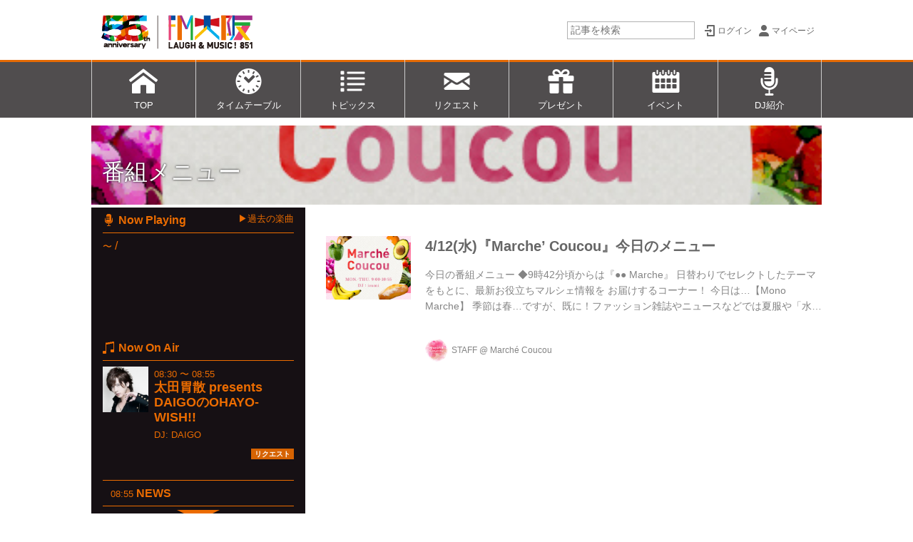

--- FILE ---
content_type: text/html; charset=utf-8
request_url: https://www.fmosaka.net/_tags/%E7%95%AA%E7%B5%84%E3%83%A1%E3%83%8B%E3%83%A5%E3%83%BC
body_size: 24126
content:
<!DOCTYPE html>
<html lang="ja">
<head>

<meta charset="utf-8">
<meta http-equiv="X-UA-Compatible" content="IE=Edge">
<meta name="viewport" content="width=device-width, initial-scale=1">
<meta name="format-detection" content="telephone=no">
<link rel="shortcut icon" href="https://d1uzk9o9cg136f.cloudfront.net/f/portal/16777268/custom/2021/04/06/a60aea87057aadcd3ea801419ec5ffa0cbe0e3e4.png">
<link rel="apple-touch-icon" href="https://d1uzk9o9cg136f.cloudfront.net/f/portal/16777268/custom/2021/04/06/a60aea87057aadcd3ea801419ec5ffa0cbe0e3e4.png">
<link rel="alternate" type="application/rss+xml" href="https://www.fmosaka.net/_rss/rss20.xml" title="FM大阪 85.1 - RSS Feed" />
<link rel="alternate" type="application/rss+xml" href="https://www.fmosaka.net/_tags/%E7%95%AA%E7%B5%84%E3%83%A1%E3%83%8B%E3%83%A5%E3%83%BC/rss20.xml" title="#番組メニュー - FM大阪 85.1 - RSS Feed" />





<title>番組メニュー - FM大阪 85.1</title>

<meta name="description" content="番組メニュー の記事一覧 - 大阪のFMラジオ局 FM大阪。周波数85.1MHz（中能勢中継局77.4MHz）オンエア楽曲の検索、番組の紹介、ブログ、ポッドキャスト、プレゼント情報が満載！">









<link rel="canonical" href="https://www.fmosaka.net/_tags/%E7%95%AA%E7%B5%84%E3%83%A1%E3%83%8B%E3%83%A5%E3%83%BC">








<!-- Piwik -->

<script id="script-piwik-setting">
window._piwik = {
	'BASE':'https://acs01.rvlvr.co/piwik/',
	'trackers':{
		'173':null,
		'386':null,
	},
	'pageview':null,
	'event':null,
}
</script>


<script src="/static/dinoportal/js/piwikutil.js" async defer></script>





<noscript>
<img src="https://acs01.rvlvr.co/piwik/piwik.php?idsite=386&rec=1&url=https%3A//www.fmosaka.net/_tags/%25E7%2595%25AA%25E7%25B5%2584%25E3%2583%25A1%25E3%2583%258B%25E3%2583%25A5%25E3%2583%25BC" style="border:0;display:none" alt="" width=1 height=1>
<img src="https://acs01.rvlvr.co/piwik/piwik.php?idsite=173&rec=1&url=https%3A//www.fmosaka.net/_tags/%25E7%2595%25AA%25E7%25B5%2584%25E3%2583%25A1%25E3%2583%258B%25E3%2583%25A5%25E3%2583%25BC" style="border:0;display:none" alt="" width=1 height=1>

</noscript>

<!-- End Piwik Tracking Code -->
<!-- /page.PIWIK_BASE_URL, /is_preview -->






<meta name="twitter:card" content="summary">
<meta property="og:type" content="article">
<meta property="og:url" content="https://www.fmosaka.net/_tags/%E7%95%AA%E7%B5%84%E3%83%A1%E3%83%8B%E3%83%A5%E3%83%BC">

<meta property="og:title" content="番組メニュー - FM大阪 85.1">


<meta property="og:description" content="番組メニュー の記事一覧 - 大阪のFMラジオ局 FM大阪。周波数85.1MHz（中能勢中継局77.4MHz）オンエア楽曲の検索、番組の紹介、ブログ、ポッドキャスト、プレゼント情報が満載！">


<meta property="og:image" content="https://d1uzk9o9cg136f.cloudfront.net/f/portal/16777279/rc/2020/03/23/3eb2c6d6758342001880169ca63ac5d244d7be58.jpg">








<link rel="stylesheet" href="/static/lib/js/jquery-embedhelper.css?_=251225165549">


<link rel="preload" href="/static/lib/fontawesome-4/fonts/fontawesome-webfont.woff2?v=4.7.0" as="font" type="font/woff2" crossorigin>
<link rel="preload" href="/static/lib/ligaturesymbols-2/LigatureSymbols-2.11.ttf" as="font" type="font/ttf" crossorigin>

<script id="facebook-jssdk">/* hack: prevent fb sdk in body : proc by jquery-embedheler */</script>
<style id="style-prevent-animation">*,*:before,*:after{-webkit-transition:none!important;-moz-transition:none!important;transition:none!important;-webkit-animation:none!important;-moz-animation:none!important;animation:none!important}</style>


<link rel="stylesheet" href="/static/dinoportal/css/reset.css?251225165549">
<link rel="stylesheet" href="/static/dinoportal/css/common.css?251225165549">
<link rel="stylesheet" href="/static/dinoportal/css/common-not-amp.css?251225165549">
<link rel="stylesheet" href="/static/user-notify/user-notify.css?251225165549">
<link rel="stylesheet" href="/static/wf/css/article.css?251225165549">
<link rel="stylesheet" href="/static/wf/css/article-not-amp.css?251225165549">
<link rel="stylesheet" href="/static/dinoportal/css/print.css?251225165549" media="print">

<link rel="stylesheet" href="/static/lib/jquery-carousel/jquery-carousel.css?251225165549">
<link rel="stylesheet" href="/static/lib/jquery-carousel-2/jquery-carousel.css?251225165549">

<link href="/static/lib/ligaturesymbols-2/LigatureSymbols.min.css" rel="stylesheet" type="text/css">
<link href="/static/lib/ligaturesymbols-2/LigatureSymbols.min.css" rel="stylesheet" type="text/css">
<link href="/static/lib/rvlvr/rvlvr.css" rel="stylesheet">

<link rel="stylesheet" href="/static/dinoportal/custom/maxwidth.css?251225165549">


<!-- jquery migrate for develop -->
<script src="/static/lib/js/jquery-3.7.1.min.js"></script>
<script src="/static/lib/js/jquery-migrate-3.5.2.min.js"></script>	
<script src="/static/lib/js/jquery-migrate-enable.js"></script>

<script src="/static/lib/js/jquery-utils.js?251225165549"></script>




<script>$(function(){setTimeout(function(){$('#style-prevent-animation').remove();},1000)});</script>

<script>window._langrc={login:'ログイン',search:'検索'}</script>


<link rel="stylesheet" href="/static/dinoportal/css/index.css?251225165549">
<link rel="stylesheet" href="/static/dinoportal/css/newsfeed.css?251225165549">


<link rel="stylesheet" href="/static/dinoportal/css/users.css?251225165549">
<link rel="stylesheet" href="/static/dinoportal/css/tenants.css?251225165549">


<style>
.network-error > span:after {
	content:'通信エラーです' '\0a' 'しばらくして再読み込みしてください';
}
</style>


<script id="script-acs-flags">
window._use_acs_feed_dummy=false;
window._use_vpv_iframe=false;
</script>




<!-- custom css as less  -->


<script id="style-site-custom-evals">window._adjustwidgets = {start:6, step:6}</script>

<style id="style-site-custom" type="text/less">
#header-bg, .spiral-header-bg { height:84px; }
#header-menu-bg { height:100vh; border-top: 3px rgba(236, 108, 0, 0.95) solid;}
@media (max-width:767px) {
	#header.slide-up #header-container { transform:translateY(-84px);}
}
@media (min-width:768px) {
	body.custom-header-image-center #header.slide-up #header-container, body.custom-header-menu-always-mobile #header.slide-up #header-container {transform:translateY(-84px); }
	#main {padding-top: 176px !important;}
}
@media (max-width:767px) {
	#main { padding-top:148px !important; }
}

/**** imported header-menu-always-mobile.css ****/



@media (min-width:768px) {
	#main {
		padding-top:105px; 
		
	}
	
	.spiral-header-container,
	#header-container {
		font-size:14px;
		height:auto;
	}
	
	#header.slide-up #header-container {
		
	}
	
	#header-menu {
		font-size:90%;
	}
	
	#header-menu {
		-webkit-box-ordinal-group:3;
		-moz-box-ordinal-group:3;
		-ms-flex-order:3;
		-webkit-order:3;
		order:3;
		
		width:100%;
		padding-left:15px;
		padding-right:15px;
	}
	
	.spiral-header-defaults,
	#header-defaults {
		flex-wrap:wrap;
	}
	
	#header-menu > * {
		display:inline-block;
	}
	#header-menu {
		white-space: nowrap;
	}
	
	#header-menu > .menu-more {
		padding-left:10px;
		padding-right:10px;
	}
	
	#header-right {
		-webkit-box-ordinal-group:2;
		-moz-box-ordinal-group:2;
		-ms-flex-order:2;
		-webkit-order:2;
		order:2;
	}
	
	
	#header-menu > a,
	#header-menu > span {
		padding:12px;
		padding-bottom:10px;
		height:auto;
	}
	
	#header-menu-bg {
		background:@colors-header-bg;
	}
}


/**** end of imported header-menu-always-mobile.css ****/



/**** imported sidebar-left.css ****/



body.custom-sidebar-left {}

@media ( min-width : 768px) {
	.inserted-spiral .spiral-contents-container,
	#main-contents-container {
		padding-right: 0;
		padding-left: 314px;
	}
	.inserted-spiral .spiral-contents {
		margin-right:0;
	}
	.widgets {
		right: auto;
		left: 0
	}
}

/**** end of imported sidebar-left.css ****/



/**** imported sidebar-separate.css ****/



body.custom-sidebar-separate {}

.widgets {
	padding: 0;
	background: transparent;
}

.widgets > * {
	padding: 20px;
	background: #f8f8f8;
}

.widgets > .nopadding {
	padding: 0;
}

.widget h3:first-child {
	padding-top: 0;
}

.widgets {
	border: 4px solid transparent;
}
body:not(.custom-sidebar-left) .widgets {
	border-right: none;
}
body.custom-sidebar-left .widgets {
	border-left: none;
}

.widgets > * + *, .widget + .widget {
	margin-top: 4px;
}

.main-contents {
	padding-top: 4px;
}
/**** end of imported sidebar-separate.css ****/



@media (max-width :767px) {
		#newsfeed.newsfeed-all-display-type-photo .widget-wrap + .wfcontent,
		#newsfeed.newsfeed-all-display-type-card .widget-wrap + .wfcontent, 
		#newsfeed.newsfeed-all-display-type-photo .wfcontent + .wfcontent,
		#newsfeed.newsfeed-all-display-type-card .wfcontent {
				width: 48%;
				width: -webkit-calc(50% - 7.5px);
				width: calc(50% - 7.5px);
				width: ~"calc(50% - 7.5px)"; /* less fallback */
				
				float: none;
				display: inline-block;
				vertical-align: top;
				
				margin-left: 5px! important;
				margin-right: 0! important;
		}

/*		body.page-index .newsfeed-all-display-type-photo > .newsfeed-container [data-content]:last-of-type,
		body.page-index .newsfeed-all-display-type-card > .newsfeed-container [data-content]:last-of-type {
				display: none !important;
		}*/
}
@media (max-width: 767px) { /* newsfeed.css */
	.newsfeed-all-display-type-card .content-author-info > .flex-item {
		line-height: 1.1;
	}
}

@adjustwidgets: ~`window._adjustwidgets = {start:6, step:6}`;


/**** imported colors.less ****/


@colors-base: #666; 
@colors-base-bg: white; 
@colors-base-box: @colors-base; 
@colors-base-box-bg: fade(@colors-base, 8%); 

@colors-header: @colors-base; 
@colors-header-bg: @colors-base-bg; 
@colors-header-menu: @colors-header; 
@colors-header-menu-bg: @colors-header-bg; 
@colors-header-menu-active: black; 
@colors-header-menu-active-bg: transparent; 
@colors-header-menu-active-mark: black; 
@colors-header-shadow: #eee; 

@colors-footer: @colors-base-box; 
@colors-footer-bg: @colors-base-box-bg; 

@colors-widget: @colors-base-box; 
@colors-widget-bg: @colors-base-box-bg; 
@colors-marble: @colors-widget; 
@colors-marble-bg: @colors-widget-bg; 
@colors-marblebar: @colors-base; 
@colors-marblebar-bg: @colors-base-bg; 


@colors-menufeed-title: black; 
@colors-contents-title: @colors-base; 
@colors-cards-bg: #eee; 

@colors-content-heading: @colors-base; 
@colors-content-heading-decoration: @colors-base; 
@colors-content-subheading: @colors-base; 
@colors-content-subheading-decoration: @colors-base; 
@colors-content-body-link: inherit; 
@colors-content-body-link-active: inherit; 
@colors-content-quote: @colors-base-box; 
@colors-content-quote-bg: @colors-base-box-bg; 
@colors-content-box: @colors-base-box; 
@colors-content-box-bg: @colors-base-box-bg; 


@colors-paging-current: @colors-base-box; 
@colors-paging-current-bg: @colors-base-box-bg; 


@colors-spiral-header: @colors-header; 
@colors-spiral-header-bg: @colors-header-bg; 
@colors-spiral-header-shadow: @colors-header-shadow;



@colors-btn: black;
@colors-btn-bg: #eee;
@colors-btn-border: #ccc;

@colors-btn-colored: white;
@colors-btn-colored-bg: hsl(359, 57%, 49%);
@colors-btn-colored-border: hsl(359, 57%, 49%);


@colors-tab-active: hsl(359, 57%, 49%);



body {
	color: @colors-base;
	background: @colors-base-bg;
}
.content-info {
	color: @colors-base;
}

*,*:after,*:before {
	border-color: fade(@colors-base, 50%);
}



#header-container,
.menu-overflowed > .container {
	color: @colors-header;
}
#header-bgs:after {
	border-bottom-color: @colors-header-shadow;
}


.spiral-header-container {
	color: @colors-spiral-header;
}
.spiral-header-bgs {
	border-bottom-color: @colors-spiral-header-shadow;
}




#header-menu {
	color: @colors-header-menu;
}

.menu-overflowed > .container {
	color: @colors-header-menu;
	background: @colors-header-menu-bg;
}

#header-bg {
	background: @colors-header-bg;
}
.spiral-header-bg {
	background: @colors-spiral-header-bg;
}
#header-menu-bg {
	background: @colors-header-menu-bg;
}


#header:not(.initialized) {
	background: @colors-header-bg;
}
@media (max-width:767px) {
	#header:not(.initialized) #header-menu {
		background: @colors-header-menu-bg;
	}
}

#header-menu > a:hover,
#header-menu > a.active {
	color: @colors-header-menu-active;
	background: @colors-header-menu-active-bg;
}
#header-menu > a:hover:after,
#header-menu > a.active:after {
	border-bottom-color: @colors-header-menu-active-mark;
}


#footer {
	color: @colors-footer;
	background: @colors-footer-bg;
}


.newsfeed-block-header h2 {
	color: @colors-menufeed-title;
}

#newsfeed .wfcontent .content-link .content-title {
	color: @colors-contents-title;
}


#newsfeed.newsfeed-all-display-type-photo,
#newsfeed.newsfeed-all-display-type-card {
	background: @colors-cards-bg;
}


body.page-ctstock #main > .content .content-summary a:not(.btn),
body.page-ctstock #main > .content .content-body-body a:not(.btn),
body.page-content #main > .content .content-summary a:not(.btn),
body.page-content #main > .content .content-body-body a:not(.btn) {
	color: @colors-content-body-link;
}
body.page-ctstock #main > .content .content-summary a:not(.btn):hover,
body.page-ctstock #main > .content .content-summary a:not(.btn):active,
body.page-ctstock #main > .content .content-body-body a:not(.btn):hover,
body.page-ctstock #main > .content .content-body-body a:not(.btn):active,
body.page-content #main > .content .content-summary a:not(.btn):hover,
body.page-content #main > .content .content-summary a:not(.btn):active,
body.page-content #main > .content .content-body-body a:not(.btn):hover,
body.page-content #main > .content .content-body-body a:not(.btn):active {
	color: @colors-content-body-link-active;
}

.article > .article-heading {
	color: @colors-content-heading;
	border-color: @colors-content-heading-decoration;
}
.article > .article-subheading {
	color: @colors-content-subheading;
	border-color: @colors-content-subheading-decoration;
}


.article > .quotebox {
	color: @colors-content-quote;
	background: @colors-content-quote-bg;
}
.article > p.box {
	color: @colors-content-box;
	background: @colors-content-box-bg;
}



body:not(.custom-sidebar-separate) .widgets,
body.custom-sidebar-separate .widgets > *,
#newsfeed .widget {
	color: @colors-widget;
	background: @colors-widget-bg;
}


#newsfeed .marble {
	color: @colors-marble;
	background: @colors-marble-bg;
}
#newsfeed .marblebar {
	color: @colors-marblebar;
	background: @colors-marblebar-bg;
}


.btn,
.btn:hover,
.btn:active,
a.btn,
a.btn:hover,
a.btn:active,
a.btn:visited,
button,
button:hover,
button:active,
input[type="button"], input[type="submit"], input[type="reset"],
input[type="button"]:hover, input[type="submit"]:hover, input[type="reset"]:hover,
input[type="button"]:active, input[type="submit"]:active, input[type="reset"]:active {
	color:@colors-btn;
	background:@colors-btn-bg;
	border:1px solid @colors-btn-border;
}

.btn-colored, .btn-colored:hover, .btn-colored:active,
.btn-colored[disabled], .btn-colored[disabled]:hover,
a.btn-colored, a.btn-colored:hover, a.btn-colored:active, a.btn-colored:visited,
a.btn-colored[disabled], a.btn-colored[disabled]:hover, a.btn-colored[disabled]:visited,
input[type="button"].btn-colored, input[type="button"].btn-colored:hover, input[type="button"].btn-colored:active,
button:not([type]):not(.btn-normal),
button[type="submit"]:not(.btn-normal), input[type="submit"]:not(.btn-normal),
button[type="submit"]:not(.btn-normal):hover, input[type="submit"]:not(.btn-normal):hover,
button[type="submit"]:not(.btn-normal):active, input[type="submit"]:not(.btn-normal):active {
	color:@colors-btn-colored;
	background:@colors-btn-colored-bg;
	border:1px solid @colors-btn-colored-border;
}

.nav-tabs > li.active > a,
.nav-tabs > li.active > a:hover,
.nav-tabs > li > a:hover {
	border-bottom-color:@colors-tab-active;
}
.nav-tabs > li > a:hover {
	border-bottom-color:fade(@colors-tab-active, 30%);
}


body.page-ctstock #main>.content .content-body-body a.content-paging-link.content-paging-link-current,
body.page-ctstock #main>.content .content-body-body a.content-paging-link:hover,
body.page-content #main>.content .content-body-body a.content-paging-link.content-paging-link-current,
body.page-content #main>.content .content-body-body a.content-paging-link:hover {
	color: @colors-paging-current;
	background: @colors-paging-current-bg;
	border-color: @colors-paging-current;
}


/**** end of imported colors.less ****/


@colors-base: #666; /* 文字 */
@colors-base-bg: white; /* 背景 */
@colors-header-bg: #fff;
@colors-header-menu: white; /* ヘッダメニュー(文字) */
@colors-header-menu-bg: rgba(6,2,3,.7); /* ヘッダメニュー(背景) */
@colors-header-menu-active: rgba(233,89,119,0.95); /* 文字 */
@colors-widget-bg: transparent; /* ウィジェット背景 */
@colors-menufeed-title: black; /* メニューフィードのブロックタイトル */
@colors-cards-bg: transparent; /* 写真・カード型フィードの背景 */
@colors-content-heading: #222; /* 見出し */
@colors-content-heading-decoration: rgba(233,89,119,0.95); /* 見出し装飾色 */
@colors-content-subheading: rgba(233,89,119,0.95); /* 小見出し */
@colors-content-subheading-decoration: rgba(233,89,119,0.95); /* 小見出し装飾色 */
@colors-content-body-link: inherit; /* コンテンツ内リンク */
@colors-content-body-link-active: rgba(233,89,119,0.95); /* コンテンツ内リンク(アクティブ/ホバー) */


/**** imported new-marker.less ****/


@new-marker-recent: '3d'; 

@colors-new-marker: hsl(0, 67%, 95%);
@colors-new-marker-bg: hsl(0, 67%, 45%);
@colors-pinned-marker: hsl(60, 100%, 20%);
@colors-pinned-marker-bg: hsl(60, 100%, 47%);



.pinned-marker,
.new-marker {
	font-family: verdana;
	font-weight: bold;
	font-style:normal;
	text-decoration:none;
	text-shadow:none;
	display:inline-block;
	line-height:1;
	font-size:60%;
	vertical-align:text-top;
	padding:0.25em;
	margin-right:0.5em;
	position:relative;
	top:0.05em;
}

.pinned-marker {
	content:"PICKUP";
	color:@colors-pinned-marker;
	background:@colors-pinned-marker-bg;
}

.new-marker {
	content:"NEW";
	color:@colors-new-marker;
	background:@colors-new-marker-bg;
}

& when (@new-marker-recent = 'test') {
	.wfcontent[data-pubdate-recent] .content-title:before
	{ .new-marker; }
}

.wfcontent.is-pinned .content-title:before {
	.pinned-marker;
}

& when (@new-marker-recent = '0d') {
	.wfcontent[data-pubdate-recent="-0d"] .content-title:before
	{ .new-marker; }
}

& when (@new-marker-recent = '1d') {
	.wfcontent[data-pubdate-recent="-1d"] .content-title:before,
	.wfcontent[data-pubdate-recent="-0d"] .content-title:before
	{ .new-marker; }
}

& when (@new-marker-recent = '2d') {
	.wfcontent[data-pubdate-recent="-2d"] .content-title:before,
	.wfcontent[data-pubdate-recent="-1d"] .content-title:before,
	.wfcontent[data-pubdate-recent="-0d"] .content-title:before
	{ .new-marker; }
}

& when (@new-marker-recent = '3d') {
	.wfcontent[data-pubdate-recent="-3d"] .content-title:before,
	.wfcontent[data-pubdate-recent="-2d"] .content-title:before,
	.wfcontent[data-pubdate-recent="-1d"] .content-title:before,
	.wfcontent[data-pubdate-recent="-0d"] .content-title:before
	{ .new-marker; }
}

& when (@new-marker-recent = '1w') {
	.wfcontent[data-pubdate-recent="-1w"] .content-title:before,
	.wfcontent[data-pubdate-recent="-3d"] .content-title:before,
	.wfcontent[data-pubdate-recent="-2d"] .content-title:before,
	.wfcontent[data-pubdate-recent="-1d"] .content-title:before,
	.wfcontent[data-pubdate-recent="-0d"] .content-title:before
	{ .new-marker; }
}

& when (@new-marker-recent = '1m') {
	.wfcontent[data-pubdate-recent="-1m"] .content-title:before,
	.wfcontent[data-pubdate-recent="-1w"] .content-title:before,
	.wfcontent[data-pubdate-recent="-3d"] .content-title:before,
	.wfcontent[data-pubdate-recent="-2d"] .content-title:before,
	.wfcontent[data-pubdate-recent="-1d"] .content-title:before,
	.wfcontent[data-pubdate-recent="-0d"] .content-title:before
	{ .new-marker; }
}

/**** end of imported new-marker.less ****/


@new-marker-recent: '1d'; /* 0d, 1d, 2d, 3d, 1w, 1m, test */
@colors-new-marker: white;
@colors-new-marker-bg: #c22;
.new-marker { content:"NEW"; }
.pinned-marker { content:"PICKUP"; }
.font-color-fmoh {
	color: #e95377
}
#user-notifies-toggle {
	display: none!important;
}
#signup-icon {
		display: none;
}
@media (max-width:767px) {
	#search-icon {
		margin-top: -26px;
	}
}

.newsfeed-all-display-type-card:not(.newsfeed-block) .content-title {
	white-space: normal;
	max-height: none;
	height: 4.2em;
	height: -webkit-calc(4.2em);
	height: calc(4.2em);
	overflow: hidden;
	display: block;
 }
@supports (-webkit-line-clamp:3) {
	.newsfeed-all-display-type-card:not(.newsfeed-block) .content-title {
		display: -webkit-box;
		-webkit-box-orient: vertical;
		-webkit-line-clamp: 3;
	}
}


/* サイドバー人気記事を非表示に */
div.widget.widget-hot {
		display: none;
}

/* サイドバー調整 */
@media (min-width:768px) {
	#main-contents-container .widgets > * {
		padding-top: 5px;
		padding-bottom: 5px;
		padding-left: 0;
		padding-right: 10px;
 }
}


/* バナー ボーダーライン設定 */
.banners > a.borderline_on,
.banners-2col > a.borderline_on {
	border: solid 1px #ccc;
}

/* バナー マージン指定 */
div.banners, div.banners-2col {
	margin-top: 12px;
	margin-bottom: 12px;
}

#footer {
	margin-top: 20px;
	padding-top: 16px;
	padding-bottom: 16px;
	background-color: rgba(90,90,90,1);
	color: rgba(255,255,255,0.95);
	font-size: 80%;
	text-align: center;
}
#footer p {
	margin: 0.3em 2em;
}
#footer span {
	white-space: nowrap;
}

/* カバー画像をテキストのみに (全ページ) */

.content-cover.has-image.image-bg {
	padding-top:20px;
	color:black;
}
.content-cover.has-image.image-bg > .image-bg-blur {
	display:none;
}
.content-cover.has-image.image-bg * {
	color:inherit!important;
	text-shadow:none!important;
}

body.page-user #newsfeed .content-leading .img-wrap:before,
body.page-tenant #newsfeed .content-leading .img-wrap:before,
body.page-freeq #newsfeed .content-leading .img-wrap:before,
#newsfeed.newsfeed-all-display-type-normal .content-leading .img-wrap:before {
	padding-top:75%;
}

/* スマホ時ロゴサイズ */
@media (max-width: 767px) {
	.spiral-header-title, #header-title {
			width: 100%;
	}
}

/* バナー マウスON時反応 */
.widget a:hover img {
		opacity: 0.6;
		transition-duration: 0.2s;
}


/* 実寸で出したいバナー 
.banners > a, */
.banners > a > img.size-real {
	width:auto;
	margin: 0 auto;
}


/* lazy load 対策 */
body.page-content #main > .content[data-tags*=" ★E∞Tracks "] .content-body .image-box img[data-src-lazy],
body.page-content #main > .content[data-tags*=" ★E∞Tracks "] .content-body .image-box img[data-lazy-loading],
body.page-content #main > .content[data-tags*=" ★POWER_PLAY "] .content-body .image-box img[data-src-lazy],
body.page-content #main > .content[data-tags*=" ★POWER_PLAY "] .content-body .image-box img[data-lazy-loading] {
	width:400px;
}

#header-defaults .link-radiko {
	width: 120px;
	-webkit-box-ordinal-group: 2;
	order: 2;
	align-self: center;
	margin: 0 0 0 auto;
}
.spiral-headier-bgs:after, #header-bgs:after, #header-menu > a:active:after, #header-menu > a:hover:after, #header-menu > a.active:after {
	content: none;
}
#header-menu {
	padding: 0;
}
#header-menu > .g-navi-inner {
	padding: 0;
	margin: 0;
	width: 100%;
	display: -webkit-box !important;
	display: -moz-box !important;
	display: -ms-flexbox !important;
	display: -webkit-flex !important;
	display: flex !important;
}
#header-menu > .g-navi-inner > a {
	background-size: 28px;
	padding: 58px 12px 10px;
	width: 14.28%;
	text-align: center;
	border-left: #ccc 1px solid;
}
#header-menu > .g-navi-inner > a:last-child {
	border-right: #ccc 1px solid;
}
#header-menu > .g-navi-inner > a > span {
	display: block;
	line-height: 1.1;
}
#header-menu > .g-navi-inner > a.head-navi-top {
	background: url(https://d1uzk9o9cg136f.cloudfront.net/f/portal/16777268/rc/2017/03/28/024a0cdba6502bba78afd3f4c069e72dd910809f.png) no-repeat 50% 10px;
	background-size: 41px 40px;
}
#header-menu > .g-navi-inner > a.head-navi-timetable {
	background: url(https://d1uzk9o9cg136f.cloudfront.net/f/portal/16777268/rc/2017/03/28/8fad24e3a976e6e49534a1a487a277b4e92f7669.png) no-repeat 50% 10px;
	background-size: 41px 40px;
}
#header-menu > .g-navi-inner > a.head-navi-toppicks {
	background: url(https://d1uzk9o9cg136f.cloudfront.net/f/portal/16777268/rc/2017/03/28/8fa6c4462f149f8d22ab43f9f2b8cea214aa81c9.png) no-repeat 50% 10px;
	background-size: 41px 40px;
}
#header-menu > .g-navi-inner > a.head-navi-request {
	background: url(https://d1uzk9o9cg136f.cloudfront.net/f/portal/16777268/rc/2017/03/28/3141975ed674764bb72112aa2d42f73fc89d995c.png) no-repeat 50% 10px;
	background-size: 41px 40px;
}
#header-menu > .g-navi-inner > a.head-navi-present {
	background: url(https://d1uzk9o9cg136f.cloudfront.net/f/portal/16777268/rc/2017/03/28/6380aa3cbd4370298c74fefe98308c47d69ccbf5.png) no-repeat 50% 10px;
	background-size: 41px 40px;
}
#header-menu > .g-navi-inner > a.head-navi-calendar {
	background: url(https://d1uzk9o9cg136f.cloudfront.net/f/portal/16777268/rc/2017/03/28/5ce8e0cc0bd0d87abaa8d58c08e9c4b2f88ed503.png) no-repeat 50% 10px;
	background-size: 41px 40px;
}
#header-menu > .g-navi-inner > a.head-navi-dj {
	background: url(https://d1uzk9o9cg136f.cloudfront.net/f/portal/16777268/rc/2017/03/28/163f6bc3e350322f83e0ba24afa80d589a1f61ff.png) no-repeat 50% 10px;
	background-size: 41px 40px;
}
@media (min-width :768px) {
	#header-menu > * {
			height: auto;
	}
	/* スマホ時ロゴサイズ */
	a.centeringchild-v img {
		height: 84px;
	}
}
@media (max-width: 767px) {
	a.centeringchild-v img {
		height: 68px;
	}
}
@media (max-width :767px) {
	.slide-up .spiral-header-bgs, .slide-up #header-bgs {
			bottom: -2px;
	}
	#header-menu > .g-navi-inner > a {
		padding: 38px 0	6px;
		width: 20%;
		text-align: center;
		font-size: 3.5vw;
	}
	#header-menu > .g-navi-inner > a.head-navi-timetable {
		padding: 36px 0	8px;
	}
		#header-menu > .g-navi-inner > a.head-navi-top,
		#header-menu > .g-navi-inner > a.head-navi-toppicks,
		#header-menu > .g-navi-inner > a.head-navi-request,
		#header-menu > .g-navi-inner > a.head-navi-present,
		#header-menu > .g-navi-inner > a.head-navi-timetable,
		#header-menu > .g-navi-inner > a.head-navi-calendar,
		#header-menu > .g-navi-inner > a.head-navi-dj {
				background-size: 23px auto;

}
	
	#header-menu > .g-navi-inner > a span {
			line-height: 2;
	}
	
	#header-menu > .g-navi-inner > a.head-navi-timetable span {
		line-height: 1.1;
	}
	.slide-up #header-menu {
		display: none;
	}
}



/*** 汎用ボタン ***/
a.btn-text-pink {
	display: inline-block;
	background-color: #ec6d74;
	border: 2px solid #ec6d74;
	border-radius: 4px;
	color: #fff !important;
	padding: 4px 12px;
	text-decoration: none;
	margin-bottom: 12px;
	margin-right: 8px;
}
a.btn-text-pink:hover {
	opacity: 0.8;
}

</style>
<script>
<!--
/* custom css */
(function(d, s){
	var m, rx = /^@(import|requirejs:)\s+(\((css|less)\))?\s*(url\()?('|"|)(.+?)\5(\))?;/gm;
	var scripts = {};
	var bc = [], hd = d.getElementsByTagName('head')[0];
	function procCustomLess(custom_css) {
		custom_css =
			custom_css
				.replace(/\/\*([\S\s]*?)\*\//mg, '')
				.replace(/\/\/.*$/g, '');
		// console.log('custom_css:\n' + custom_css);
		while (m = rx.exec(custom_css)) {
			var cmd = m[1], arg = m[6];
			if (arg.indexOf('/static/dinoportal/custom/') != 0) {
				continue;
			}
			console.log('custom css:cmd=' + cmd + ',arg=' + arg);
			({
				'import': function(arg, m){
					m = arg.match(/^.+\/([^\/]*)\.(css|less)$/);
					if (m) {
						bc.push('custom-' + m[1]);
					}
				},
				'requirejs:': function(arg, m){
					m = arg.match(/^.+\/([^\/]*)\.(js)$/);
					if (m) {
						// $('<'+'script src='+m[2]+'></'+'script>').appendTo('body');
						s = d.createElement('script');
						s.src = arg;
						hd.appendChild(s);
					}
				},
			}[cmd]||(function(){}))(arg);
		}
	}
	function procCustomLessImported(custom_css){
		// chrome 101 workaround #4302 / server side import css,less
		var m, rx2 = /\*\*\* imported ((\S+)\.(less|css)) \*\*\*/gm;
		while (m = rx2.exec(custom_css)) {
			console.log('custom css server imported:' + m[1])
			bc.push('custom-' + m[2]);
		}
	}
	var custom_css = (d.getElementById('style-site-custom')||{}).innerHTML;
	custom_css && procCustomLess(custom_css);
	custom_css && procCustomLessImported(custom_css);
	custom_css = (d.getElementById('style-path-custom')||{}).innerHTML;
	custom_css && procCustomLess(custom_css);
	custom_css && procCustomLessImported(custom_css);
	$(function(){
		d.body.className = d.body.className + ' ' + bc.join(' ');
		$(document).trigger('loadcustoms');
		window._customized = {};
		$.each(bc, function(i, v){
			var vname = v.replace(/custom-/, '').replace(/-/g, '_');
			window._customized[vname] = true;
		});
		console.log('body.' + bc.join('.'));
		console.log('window._customized', window._customized);
	});
})(document);
/*  less */
window.less = { env:'development', errorReporting:'console', dumpLineNumbers: "comments", logLevel:2, compress:false, javascriptEnabled:true };

(function(){
	var ls = document.getElementById('style-site-custom'),
		ls_txt = ls.textContent.replace(
			/^\/\*\*\* external import: (.+) \*\*\*\//gm, function(a, href){
				var ln = document.createElement('link');
				ln.setAttribute('data-from-customcss', '1');
				ln.rel = 'stylesheet';
				ln.href = href;
				ls.parentNode.insertBefore(ln, ls);
				console.log('custom css: inserted external link[rel="stylesheet"]', ln);
				return '/* replaced */';
			});
})();

(function(s){
	if (window.navigator.userAgent.match(/msie (7|8|9|10)/i)) {
		s.src = '/static/lib/less/less.min.js?_=251225165549';
	} else {
		s.src = '/static/lib/less-4.1.2/less.min.js?_=251225165549';
	}
	document.head.appendChild(s);
})(document.createElement('script'));

/*  */
// ' -->
</script>



<!-- end of custom css -->

<style id="style-spaceless-init">.spaceless > * { float:left; }</style>

<!-- acs --><!-- Google tag (gtag.js) GA4対応2023/06/13追加 -->
<script async src="https://www.googletagmanager.com/gtag/js?id=G-JP0SRC4XFZ"></script>
<script>
  window.dataLayer = window.dataLayer || [];
  function gtag(){dataLayer.push(arguments);}
  gtag('js', new Date());
  
  gtag('config', 'G-JP0SRC4XFZ');
  
	window.gtag = window.gtag||function(){dataLayer.push(arguments)};
	function _vpvup(ev){
		// 仮想PVイベントを送信
		gtag('event', 'page_view', {
			page_path: '/' + ev.detail.new_href.split('/').slice(3).join('/'),
			page_location: ev.detail.new_href,
			page_referrer: ev.detail.old_href,
		});
	}
// URL変更でPVアップ : GA4の拡張計測機能を活かす場合は不要
document.addEventListener('_changehref', _vpvup);
// 一覧の動的ページ追加でPVアップ
document.addEventListener('_virtualpv', _vpvup);
</script>

<!-- Google Analytics 新タグ 2015/10/16発行 -->

<script>
  (function(i,s,o,g,r,a,m){i['GoogleAnalyticsObject']=r;i[r]=i[r]||function(){
  (i[r].q=i[r].q||[]).push(arguments)},i[r].l=1*new Date();a=s.createElement(o),
  m=s.getElementsByTagName(o)[0];a.async=1;a.src=g;m.parentNode.insertBefore(a,m)
  })(window,document,'script','//www.google-analytics.com/analytics.js','ga');

  ga('create', 'UA-2960117-6', 'auto');
  ga('send', 'pageview');
</script>

<!-- GA 新タグ向け バナークリックカウント -->
<script>
if (window.jQuery) { // ダミーiframeでの実行避け
$(function(){
  $(document).on('click', '.banners a, .banners-2col a, #banner-contets a', function(ev){
    ga('send', 'event', 'banner', 'click', $(this).attr('href'));
    console.log('banner clicked:' + $(this).attr('href'));
  });
});
}
</script>

<!-- Google Analytics 旧タグ

<script src="//www.google-analytics.com/urchin.js" type="text/javascript">
</script>
<script type="text/javascript">
_uacct = "UA-2960117-1";
urchinTracker();
</script>

-->

<!-- フッタ領域拡大 -->
<!-- <script>$(function(){$('#footer').insertAfter('#main').css('max-width','none');})</script> -->

<!-- DJ遠藤淳古いプロフィール -->


<!-- 学ラジTOP -->


<!-- 非公開DJプロフィール(川崎亜沙美 | 内田理央 | 湊かなえ | うらともえ | yukaDD(;´∀`) ) | 別所哲也 | TKO 木下隆行 | エコねー | 木下浩行 | 鎌滝恵利 | 東ブクロ(さらば青春の光) | 坂口有望 | 吉田朱里 | ガクテンソク | ST rep HACNAMATADA | 寿君 | キイリョウタ | iScream | シャンプーハット恋さん -->


<!-- noindex設定 -->
<!--meta name="robots" content="noindex"-->
<meta name="referrer" content="origin"><!-- /acs -->

</head>
<body class="page-tag page-tag-番組メニュー " data-hashscroll-margin="return 8 + $('#header-menu').height() + $('#header-container').height()" data-page-tag="番組メニュー" data-page-tagid="16846633">







<div id="left-menu">
	<div id="left-menu-container">
		<ul class="menu vertical">
			<li class="menu-item" id="left-menu-font-expander"><a class="font-expander" href="#"></a></li>
			<li class="divider"></li>
			<li id="left-menu-home" class="menu-item active"><a href="https://www.fmosaka.net"><i class="fa fa-home fa-fw"></i> ホーム</a></li>
					
		<li class="menu-item ">
			
			<a class="menu-externallink" href="/_tags/★トピックス" ><i class="fa fa-rss fa-fw"></i> トピックス</a>
			
			
			
			
			
			
			
			
			
			
		</li>
		
		<li class="menu-item ">
			
			
			
			<a class="menu-page" href="/request"><i class="fa fa-pencil-square-o fa-fw"></i> リクエスト</a>
			
			
			
			
			
			
			
			
		</li>
		
		<li class="menu-item ">
			
			<a class="menu-externallink" href="/_ct/17074332?offset=0&amp;tg=★イベントカレンダー" ><i class="fa fa-calendar fa-fw"></i> イベント</a>
			
			
			
			
			
			
			
			
			
			
		</li>
		
		<li class="menu-item ">
			
			
			
			<a class="menu-page" href="/timetable"><i class="fa fa-clock-o fa-fw"></i> タイムテーブル</a>
			
			
			
			
			
			
			
			
		</li>
		
		<li class="menu-item ">
			
			<a class="menu-externallink" href="/_users" ><i class="fa fa-microphone fa-fw"></i> DJ紹介</a>
			
			
			
			
			
			
			
			
			
			
		</li>
		
		<li class="menu-item ">
			
			<a class="menu-externallink" href="/_tags/★ゲスト" ><i class="fa fa-user fa-fw"></i> ゲスト</a>
			
			
			
			
			
			
			
			
			
			
		</li>
		
		<li class="menu-item ">
			
			<a class="menu-externallink" href="/_tags/★POWER_PLAY" ><i class="fa fa-music fa-fw"></i> POWER PLAY</a>
			
			
			
			
			
			
			
			
			
			
		</li>
		
		<li class="menu-item ">
			
			<a class="menu-externallink" href="/_tags/★E∞Tracks" ><i class="fa fa-music fa-fw"></i> E∞Tracks</a>
			
			
			
			
			
			
			
			
			
			
		</li>
		
		<li class="menu-item ">
			
			<a class="menu-externallink" href="/_tags/★プレゼント" ><i class="fa fa-heart fa-fw"></i> プレゼント</a>
			
			
			
			
			
			
			
			
			
			
		</li>
		
		<li class="menu-item ">
			
			<a class="menu-externallink" href="https://fmosaka.futureartist.net/fanclub?with_supportersclub=true"  target="_blank"><i class="fa fa-smile-o fa-fw"></i> メンバー登録</a>
			
			
			
			
			
			
			
			
			
			
		</li>
		
		<li class="menu-item ">
			
			<a class="menu-externallink" href="https://fmosaka.futureartist.net/users/sign_in"  target="_blank"><i class="fa fa-lock fa-fw"></i> ログイン</a>
			
			
			
			
			
			
			
			
			
			
		</li>
		
		<li class="menu-item ">
			
			<a class="menu-externallink" href="https://fmosaka.futureartist.net/settings/profile/index"  target="_blank"><i class="fa fa-briefcase fa-fw"></i> マイページ</a>
			
			
			
			
			
			
			
			
			
			
		</li>
		

		</ul>
	</div>
</div>

<div id="header">
	<div id="header-container">
		<div id="header-bgs"><div id="header-bg"></div><div id="header-menu-bg"></div></div>
		<div id="header-defaults" class="flex-container flex-mobile">

			<div id="header-title" class="flex-item flex-order-1 fillchild">
				<a href="https://www.fmosaka.net" class="centeringchild-v">
								
				<img src="https://d1uzk9o9cg136f.cloudfront.net/f/portal/16777268/rc/2025/04/01/873060124ee82bbe027c1ed9deea83c2e04dcdb6.png" srcset="https://d1uzk9o9cg136f.cloudfront.net/f/portal/16777268/rc/2025/04/01/873060124ee82bbe027c1ed9deea83c2e04dcdb6.png 1x
						,https://d1uzk9o9cg136f.cloudfront.net/f/portal/16777268/rc/2025/04/01/9f77e56569416455088c416a6cc8a5c2688bf76f.png 2x
						,https://d1uzk9o9cg136f.cloudfront.net/f/portal/16777268/rc/2025/04/01/1087a52b2c000a5457e3fb39e4503772b51c8cae.png 3x
				" alt="FM大阪 85.1"
				>
				

				</a>
			</div>

			<div id="header-menu" class="flex-item flex-order-2 flexible spaceless flex-container flex-mobile justify-content-flex-start customized">
				<!-- free_box1 --><div class="g-navi-inner flex-container horizontal" >
<a class="head-navi-top for-desktop" href="/"><span>TOP</span></a>
<a class="head-navi-timetable" href="/timetable"><span>タイム<br class="for-mobile">テーブル</span></a>
<a class="head-navi-toppicks" href="/_tags/★トピックス"><span>トピックス</span></a>
<a class="head-navi-request" href="/request"><span>リクエスト</span></a>
<a class="head-navi-present" href="/_tags/★プレゼント"><span>プレゼント</span></a>
<a class="head-navi-calendar" href="/_tags/★イベントカレンダー"><span>イベント</span></a>
<a class="head-navi-dj for-desktop" href="/_users"><span>DJ紹介</span></a>
</div>
				
			</div>
			<div id="header-right" class="flex-item flex-order-3 flex-center spaceless flex-container align-items-center wrap flex-mobile">
				<a id="search-icon" href="/_fq" class="flex-item">
					<i class="fa fa-search"></i>
				</a>
				




<a id="user-notifies-toggle" href="#"><i class="fa fa-info-circle"></i></a>

<div id="user-notifies">
	<div class="user-notifies-content">
		<div class="user-notifies-title">
			<span class="fa fa-info-circle"></span>
			<span id="user-notifies-close"><i class="fa fa-times"></i></span>
		</div>
		<div class="user-notify template" data-notify-updated="2000-01-01T09:00Z">
			<div class="user-notify-overview">
				<span class="user-notify-date">2000-01-01</span>
				<span class="user-notify-message">template</span>
			</div>
			<div class="user-notify-detail">
				<div class="user-notify-detail-content">template</div>
			</div>
		</div>
		<div class="user-notify-nothing">
			<div for-lang="ja">お知らせはありません</div>
			<div for-lang="en">No Notification</div>
		</div>
		
		
		
	</div>
</div>
<div class="user-notify-loaded"></div>

<script>(function(){var auto_clear_unread=false;var data={cookie_path:'/',notifies:[]};data.auto_clear_unread=auto_clear_unread;window._user_notifies=data;})();</script>



				
				
				
				<a id="menu-icon" href="#" class="flex-item"><i class="fa fa-bars"></i></a>
			</div>
		</div>
	</div>
</div>

<script src="/static/dinoportal/js/common-adjustheader.js?_=251225165549"></script>




<div id="main">






	
	
	<div id="common-header"><style>
@media (max-width:767px) { #seach-direct { display:none; } }

/* 番組ページバナー */
img.tenant-heading-img-all { display:none; }
.dj-program.sns-link-wrap {
margin-top: 20px;
}
.dj-program.sns-link-wrap .p-ttl {
margin: 0 10px 16px;
padding: 0;
font-size: 2.5em;
font-weight: bold;
text-align: center;
border-bottom-width: 3px;
border-bottom-style: solid;
background: #fff !important;
}
.dj-program.sns-link-wrap .sns-links {
padding: 0 15px;
text-align: center;
}
.dj-program.sns-link-wrap .sns-links .sns-link{
width: 24.8%;
text-align: center;
display: inline-block;
}
.dj-program.sns-link-wrap .sns-links .sns-link {
margin: 0 5%;
}
.dj-program.sns-link-wrap .sns-link a {
display: block;
}.dj-program.sns-link-wrap .sns-link a img {
  backface-visibility: hidden;
}

.dj-wid-twitter,
.dj-wid-x{
    margin-top: 24px;
    padding: 8px;
}
.dj-wid-twitter .fa{
    margin-right: 0.3em;
    font-size: 1.2em;
    vertical-align: text-bottom;
}
.dj-wid-twitter-lead a {
    font-size: 1.2em;
    font-weight: bold;
    color: #fff;
}
.dj-wid-twitter-ttl {
    font-size: 1.5em;
    margin: 0 0 4px;
    font-weight: bold;
    color: #fff;
  }
.dj-wid-twitter-lead {
    margin: 0 0 12px;
    color: #fff;
}
.dj-wid-x {
	background-color: #000;
	border-color: #000;
 }
/* 以下、番組ページ */

 div.about_widget {
    padding: 16px;
    margin-top: 4px;
    margin-bottom: 12px;
    background-color: #fafafa;
 }
 .about_widget > h4 {
    color: #444;
    margin-top: 4px;
    margin-bottom: 16px;
    text-align: left;
 }
.about_widget > h4 + p {
    margin-top: -12px;
}
.about_widget > p:last-of-type {
    margin-bottom: 22px;
}
 div.dj_box {
    padding-bottom: 20px;
    min-height: 136px;
 }
 div.dj_img {
    width: 120px;
    left :16px;
 }
 div.dj_img img {
    width: 120px;
 }
 div.dj_text {
    margin-top: -120px;
    margin-left: 140px;
    text-align: left;
 }
 .dj_text p {
    margin-top: 0;
    margin-bottom: .6em;
    line-height: 1.4;
 }

div.text_button {
    width: 100%;
    background-color: #EC6D74;
    border: 2px solid #EC6D74;
    border-radius: 4px;
    margin-top: 12px;
    margin-bottom: 12px;
}
div.text_button > a {
    display: block;
    padding: 10px 12px;
    color: #fff;
    text-decoration: none;
    text-align: center;
    font-weight: bold;
}
div.text_button > a:hover {
    opacity: 0.8;
}

  div.podcast_info {
    background-color: #fafafa;
    padding: 14px;
    margin-top:12px;
    margin-bottom: 12px;
  }
  div.podcast_info img {
    display: block;
    margin-left: auto;
    margin-right: auto;
  }

ul.widget-tags-list {
    margin-top: 20px;
    margin-bottom: 12px;
}
  
ul.widget-tags-list > li {
  display:inline-block; width:100%; white-space:normal; overflow:hidden; text-overflow:ellipsis;
  border:1px solid #eee; background:#fefefe; padding:0.8em; line-height:1.3em;
}
ul.widget-tags-list > li:hover {
  border-color:#d8d8d8; background:#f4f4f4; text-decoration:none;
}
ul.widget-tags-list > li > a {
    text-decoration:none;
    display:block
}
ul.widget-tags-list > li:hover > a {
    text-decoration:none;
    display:block
}
@media (max-width:767px) {
 ul.widget-tags-list {
    font-size: 120%;
 }
}

/* DJプロフィール */
div#user-heading {
	background-color: #fafafa;
}
table.dj_profile {
	color: #444;
}
table.dj_profile th {
	width: 12em;
	vertical-align: top;
	text-align: right;
	padding-top: 4px;
	padding-bottom: 4px;
	padding-right: 18px;
	font-weight: bold;
}
@media (max-width: 767px) {
table.dj_profile th { width: 8em;}
}
table.dj_profile td {
	vertical-align: top;
	text-align: left;
	padding: 4px 0;
}
table.dj_profile td ul {
	margin: 0;
	padding-left: 0;
	list-style: none;
}
table.dj_profile td ul li {
	margin-bottom: .8em;
}
table.dj_profile + h2 {
	margin-top: 48px;
}
</style>

<script>
$('#search-icon')
  .after('<form id="search-direct" action="/_fq"><input name="q" placeholder="記事を検索"></form>')
  .on('click', function(ev){ if ($('#search-direct').val()!='') { ev.preventDefault(); $('#search-direct').submit(); } });
</script>

<!-- テナントページのカバー画像カスタム -->
<script>
$(function(){
  if ($('body').is('.page-tenant')) {
    var $h = $('#tenant-heading');
    if ($h.is('.image-bg')) {
      $('<img>').attr('src', ((($h.css('background-image')||'').match(/url\(['"]?(.*?)['"]?\)/)||['',''])||['',''])[1])
        .addClass('tenant-heading-img-all')
        /* .prependTo($h) */
        .insertBefore($h);
      $h.remove();
    }
  }
  
  /* 内部リンククリック上書き */
  function rewriteLink(src, target_url) {
    var sel = 'a[href="' + escape(src) + '"]';
    // 初期読み込み書き換え
    $(sel).attr('href', target_url).attr('target', '_blank');
    // ajax追加内容書き換え
    $(document).on('contentappended autopaged', function(){ $(sel).attr('href', target_url).attr('target', '_blank'); });
    // 保険：動的動作変更
    $(document).on('click', sel, function(ev){
      $('<a target="_blank"></a>').css('display','none').attr('href', target_url).appendTo('body').trigger('click');
      setTimeout(function(){ location.href=target_url }, 2000);
      ev.preventDefault();
      ev.stopPropagation();
    });
  }
  // rewriteLink('<元href>', '<遷移先URL>'));
  rewriteLink('/_sites/16782418', 'http://driveporter.fmosaka.net/');
  rewriteLink('/_sites/16782388', 'http://smile.fmosaka.net');

});
</script>
<style>
#tenant-heading-img-all { width:100%; height:auto; max-width:1024px; }
#tenant-heading { padding:0; position:relative; }
#tenant-heading img { display:block; width:100%; height:auto; display:block; position:relative; }
#tenant-heading .tenant-heading-name { display:none; }
</style>


<script>
$(function(){
    var $headerRight = $('#header-right')
    ,$bannerContets = $('#banner-contets')
    ,$main = $('#main')
    ,$headerTitle = $('#header-title')
    ,$pcHeadGoogleAdx = $('#div-gpt-ad-1563522302713-0')
    ,addHeaderRight ="";
    addHeaderRight += '<a href="https://fmosaka.futureartist.net/users/sign_in" target="_blank" id="login-icon"><span>ログイン</span></a><a href="https://fmosaka.futureartist.net/settings/profile/index" target="_blank" id="mypage-icon"><span>マイページ</span></a>';
    $headerRight.append(addHeaderRight);
    $main.after($bannerContets);
    
    if($pcHeadGoogleAdx[0]){
        $headerTitle.after($pcHeadGoogleAdx);
    }
});
</script>




<!--start アドセンス -->
<script async src="https://securepubads.g.doubleclick.net/tag/js/gpt.js"></script>
<script>
  window.googletag = window.googletag || {cmd: []};
  googletag.cmd.push(function() {
    googletag.defineSlot('/9176203/1657508', [300, 250], 'div-gpt-ad-1563522127471-0').addService(googletag.pubads());
    googletag.defineSlot('/9176203/1657509', [300, 250], 'div-gpt-ad-1563522229922-0').addService(googletag.pubads());
    googletag.defineSlot('/9176203/1657510', [468, 60], 'div-gpt-ad-1563522302713-0').addService(googletag.pubads());
    googletag.pubads().enableSingleRequest();
    googletag.enableServices();
  });
</script>
<!--end アドセンス --></div>
	
	

	
	
	
	
	
	
	
	
	
	
	
	
	<div id="tag-heading" class="heading image-bg ">
		<div class="image-bg-blur" style="background-image:url(https://d1uzk9o9cg136f.cloudfront.net/f/16783101/rc/2017/04/11/32df446e91381a7a34036315c9e3792c60814207.jpg)"></div>
		<div class="container">
			<h1 class="feed-title tag-heading-tag"><a href="/_tags/%E7%95%AA%E7%B5%84%E3%83%A1%E3%83%8B%E3%83%A5%E3%83%BC"><i class="fa fa-tag"></i> 番組メニュー</a></h1>
		</div>
	</div>
	
	
	
	
	
	
	
	
	
	
	
	
	
	
	
	
	
	
	
	



	
	
	
	
	<div id="main-contents-container">
		<div class="main-contents">
		
		
				
		
			
			
			
		
		
			
			
			
			
			
			
			
			
			
			
			<div id="newsfeed" class="newsfeed newsfeed-all-display-type-normal">
				<div class="newsfeed-container spaceless">
					
				
					
					
						
						
							




<div data-content="17063034"
 data-published-at="2017-04-12T08:29:06+09:00"
data-pubdate-recent="-past"
data-tags=" MarcheCoucou 番組メニュー "
class="wfcontent not-has-display-type ">
 <div class="wfcontent-container flex-container horizontal flex-mobile"
data-pubdate="2017-04-12"
style="position:relative; width:100%;">
 <div class="content-leading flex-item">
 <a href="https://www.fmosaka.net/_ct/17063034?o=0&amp;tg=%E7%95%AA%E7%B5%84%E3%83%A1%E3%83%8B%E3%83%A5%E3%83%BC"
class="img-wrap "
style="background-image:url(https://d1uzk9o9cg136f.cloudfront.net/f/16783101/rc/2017/04/11/32df446e91381a7a34036315c9e3792c60814207_large.jpg);background-position:50% 50%;"
 >
<img src="https://d1uzk9o9cg136f.cloudfront.net/f/16783101/rc/2017/04/11/32df446e91381a7a34036315c9e3792c60814207_large.jpg"
 style="visibility:hidden;width:100%;height:100%;display:block;"
>
</a>
 </div>
 <div class="flex-item flexible">
<div class="content-body-container">
 <a href="https://www.fmosaka.net/_ct/17063034?o=0&amp;tg=%E7%95%AA%E7%B5%84%E3%83%A1%E3%83%8B%E3%83%A5%E3%83%BC"
class="content-link "
 >
 <h2 class="content-title ptc-rev">4/12(水)『Marche’ Coucou』今日のメニュー</h2>
 <div class="content-body">今日の番組メニュー
◆9時42分頃からは『●● Marche』
日替わりでセレクトしたテーマをもとに、最新お役立ちマルシェ情報を
お届けするコーナー！
今日は…【Mono Marche】
季節は春…ですが、既に！ファッション雑誌やニュースなどでは夏服や「水着」の話題が…
みなさんは夏好きですか？それとも苦手ですか？プールや海に行く予定は？
そんな夏に！ここ数年 ビーチや プールサイドで活躍している、ある「Mono」があるんです。
それは・・・・・・？？？『フロート』！！！ってみなさんご存知ですか？
簡単に言うと浮き輪やエアマットなど、空気を入れて膨らませて
水の上に浮かばせて乗るビーチグ...</div>
 </a>
 <div class="content-feedlabel"><span></span></div>
 <div class="content-info flex-container flex-mobile">
 <div class="content-author-avater flex-item">
 <a href="/_users/16911790" class="content-author-image-link">
 <img class="content-author-image wf-colorscheme-light" src="https://d1uzk9o9cg136f.cloudfront.net/f/16783101/avatar/2017/03/15/16911790/a6c28bd30475d3247a06c9b2b0f80976a255974d_normal.jpg" />
 </a>
 </div>
 <div class="content-author-info flex-item flex-center flexible flex-container flex-mobile vertical flex-item-left">
 <div class="flex-item" data-pubdate="2017-04-12">
 <a href="/_users/16911790" class="content-author-name">STAFF</a>
<span class="content-author-site-wrap">
@ <a href="/_sites/16783101" class="content-author-site">Marché Coucou</a>
</span>
 </div>
 </div>
</div>
 <div class="content-tags">
 <a class="content-tag"
data-tag="MarcheCoucou"
href="/_tags/MarcheCoucou"><span>MarcheCoucou</span></a><a class="content-tag"
data-tag="番組メニュー"
href="/_tags/%E7%95%AA%E7%B5%84%E3%83%A1%E3%83%8B%E3%83%A5%E3%83%BC"><span>番組メニュー</span></a>
 </div>
 </div>
</div>
</div>
</div>
















						
					
				
			
				</div>
			</div>
			
			
		</div>
		<div class="widgets">
			



			
			
				
			<!-- free_box6 -->

<!-- FMO Now Playing -->
<div class="widget-nowplaying">
  <div class="nowplaying-inner">
    <!-- デスクトップのみ -->
    <style>
      #main-contents-container .widgets {
        border-left: none;
      }
      #main-contents-container .widgets > *, #newsfeed .widget {
          color: #666666;
          background: transparent;
      }
      #main-contents-container .widgets .widget-nowplaying {
        padding-top: 0;
        margin-top: 0;
      }

      .nowplaying-inner {
        background: rgba(22, 16, 20, 1);
        color: rgba(236, 108, 0, 1);
        font-size: 16px;
        line-height: 1.2;
      }
      
      .nowplaying-inner * {
        border-color: rgba(236, 108, 0, 1);
      }
      
      .nowplaying {
        padding: 0 1em;
      }
      
      .nowplaying-label, .nowplaying-content {
        padding: .5em 0;
      }
      .nowplaying-label {
          border-bottom-style: solid;
      }
      .nowplaying-label::after {
        content: "";
        clear: both;
      }
      .nowplaying-content {
        padding: .5em 0;
      }
      
      .nowplaying-label {
        background: url(https://d1uzk9o9cg136f.cloudfront.net/f/portal/16777279/rc/2020/03/26/399f859b97ad1222fb74a4f5fd208a174073b52f.png) no-repeat 3px 50%;
        padding-left: 22px;
        background-size: 11px 17px;
      }
      
      .nowplaying-label > span {
        font-size: 16px;
        font-weight: bold;
      }
      
      .nowplaying-label > a {
        float: right;
      }
      
      .nowplaying-recent, .nowplaying-time {
        font-size: 80%;
      }
      
      .nowplaying-time:after {
        content: '\301c';
      }
      
      .nowplaying-artist:before {
        content: '/ '
      }

      .radiko-player-mobile{
        position: relative;
        width: 100%;
        height: 0;
        padding-top: 30%;
      }
      .radiko-player-mobile iframe{
        position: absolute;
        bottom: 0;
        left: 0;
        width: 100%;
        height: 100%;
      }

     @media (max-width: 767px) {
       #newsfeed .widget {
         padding: 10px 0;
         margin: 0px 0 5px;
       }
     }
    </style>
  
    <div class="nowplaying">
      <div class="nowplaying-label">
        <span>Now Playing</span>
        <a class="for-desktop nowplaying-recent" href="https://noa.audee.jp/search/view/bu/" target="_blank">▶過去の楽曲</a>
      </div>
      <div class="nowplaying-content">
        <span class="nowplaying-time"></span>
        <span class="nowplaying-title"></span>
        <span class="nowplaying-artist"></span>
      </div>
    </div>
  
    <script>
      $(function() {
  
        function updateNowPlaying() {
          $.ajax({
            crossDomain: true,
            url: 'https://d2td3f26ay8vma.cloudfront.net/noa/bu.xml',
            dataType: 'text'
          }).then(function(xml) {
  
            var $xml = $(xml);
            dt = $xml.find('onair_time').html();
            tt = $xml.find('music_name').html();
            at = $xml.find('artist_name').html();
  
            dt = new Date(dt);
            dt = dt.getHours() + ':' + ("0" + dt.getMinutes()).slice(-2);
  
            $('.nowplaying-time').text(dt);
            $('.nowplaying-title').html(tt);
            $('.nowplaying-artist').html(at);
  
          }).fail(function() {}).always(function() {
            setTimeout(updateNowPlaying, 5000);
          });
        }
  
        updateNowPlaying();
  
      });
  
    </script>
  
    <div class="radiko-player">
      <iframe src="https://radiko.jp/embed/live?sid=FMO&type=compact" title="radio-player" id="player" width="300" height="104" frameborder="0" allow="geolocation *;"></iframe>
      <script src="https://fmo-timetable.s3.ap-northeast-1.amazonaws.com/radiko-usercode.min.js"></script>
    </div>

    <input type="checkbox" checked="checked"  style="opacity:0;position:absolute;left:-99999px;position: fixed;" class="timetable-nexts-checkbox" id="timetable-current-cb-2">

    <div class="timetable-current-wrap">Loading...</div>
  
    <style>
      .timetable-current-wrap {
        padding-left: 1em;
        padding-right: 1em;
      }

      .timetable-current {
        background: rgba(22, 16, 20, 1);
        color: rgba(236, 108, 0, 1);
        font-size: 16px;
        line-height: 1.2;
      }
      
      .timetable-current * {
        border-color: rgba(236, 108, 0, 1);
      }
      
      .timetable-current-label,
      .timetable-current .program-nexts,
      .timetable-current .program-nexts-handle > label > span {
        display: block;
        padding: .5em 0;
      }
      .timetable-current .program {
        display: block;
        padding: .5em 0 1.5em;
      }
      
      .timetable-current-label {
        font-size: 16px;
        background: url(https://d1uzk9o9cg136f.cloudfront.net/f/portal/16777279/rc/2020/03/26/e5795c6a0905848d6c41e2b5206520eabbe04e4c.png) no-repeat center left;
        background-size: 16px 17px;
        padding-left: 22px;
        border-bottom-style: solid;
      }
      
      .timetable-current .program:after {
        clear: both;
        content: '';
        display: table;
      }
      
      .timetable-current .program-name {
        font-size: 14px;
      }
      
      .timetable-current .program.has-image > *:not(.program-img):not(.program-end) {
        padding-left: 72px;
      }
      
      .timetable-current .program.has-image > .program-img {
        width: 64px;
        float: left;
        margin-right: -64px;
        margin-bottom: .5em;
      }
      
      .timetable-current .program.has-image > .program-img > a,
      .timetable-current .program.has-image > .program-img img {
        display: block;
        width: 100%;
        padding: 0;
      }
      
      .timetable-current .program.has-image > .program-img > *:nth-child(n+2) {
        margin-top: 3px;
      }
      
      .timetable-current .program-start,
      .timetable-current .program-end {
        display: inline-block;
        font-size: 80%;
      }
      
      .timetable-current .program-end:before {
        content: '\301c\0020';
      }
      
      .timetable-current .program-image {
        clear: left;
      }
      
      .timetable-current .timetable-current-label,
      .timetable-current .program-name,
      .timetable-current .program-next-name {
        font-weight: bold;
      }
      
      .timetable-current .program-name {
        font-size:110%;
      }
      
      .timetable-current .dj-names {
        margin-top: .5em;
        font-size: 80%;
      }
      
      .timetable-current .personality-names {
        margin-top: .5em;
        font-size: 80%;
      }
      
      .timetable-current .corners {
        line-height: 1.2;
        clear: both;
        padding-left: 72px;
        padding-top: .75em;
      }
      
      .timetable-current .corners,
      .timetable-current .program-next + .program-next {
        border-top-style: dotted;
      }
      
      .timetable-current .corner {
        text-indent: -2em;
      }
      .timetable-current .corner-start {
        display: inline;
        font-size: 80%;
      }
      
      .timetable-current .corner-dj-names,
      .timetable-current .corner-name {
        display: inline;
        font-size: 80%;
      }
      
      .timetable-current .corner-dj-names:before {
        content: "(DJ: ";
      }
      
      .timetable-current .corner-dj-names:after {
        content: ")";
      }
      
      .timetable-current .program[data-short] {
        padding-top: .3em;
        padding-bottom: .3em;
      }
      
      .timetable-current .program[data-short] .program-name {
        font-size: 80%;
        display: inline-block;
      }
      
      .timetable-current .dj:after {
        content: '';
        clear: both;
        .padding-bottom: .5em;
      }
      
      .timetable-current .dj {
        padding-bottom: .5em;
      }
      
      .timetable-current .dj-names:before,
      .timetable-current .program-next-dj-names:before {
        content: 'DJ: ';
      }
      
      .timetable-current .personality-names:before,
      .timetable-current .program-next-personality-names:before {
        content: 'パーソナリティー: ';
      }

      .timetable-current .dj-name,
      .timetable-current .program-dj-name {
        display: inline;
      }
      
      .timetable-current .request-link {
        text-align: right;
        padding: 0;
        clear: both;
      }
      
      .timetable-current .request-link > a:after {
        display: inline-block;
        content: 'リクエスト';
        font-size: 60%;
        line-height: 1;
        font-weight: bold;
        background: rgba(236, 108, 0, 0.9);
        color: white;
        /*
    border-style:dotted;
    */
        padding: 3px 5px;
        margin-top: 3px;
        margin-bottom: 5px;
      }
      
      .timetable-nexts-checkbox:checked + .timetable-current-wrap  .program-nexts > .program-next:nth-child(n+2) {
        display: none;
      }
      /*
  .timetable-nexts-checkbox:checked + .timetable-current-wrap  .program-nexts + .program-nexts-handle .timetable-nexts-label > span:first-child,
  .timetable-nexts-checkbox:not(:checked) + .timetable-current-wrap  .program-nexts + .program-nexts-handle .timetable-nexts-label > span:last-child {
    display:none;
  }
  */
      
      label.timetable-nexts-label {
        display: block;
        position: relative;
        height: 25px;
        cursor: pointer;
      }
      
      label.timetable-nexts-label > span {
        display: none!important;
      }
      
      label.timetable-nexts-label:before,
      label.timetable-nexts-label:after {
        content: "";
        position: absolute;
        bottom: 5px;
        width: 0;
        border-color: rgba(236, 108, 0, 1);
      }
      
      label.timetable-nexts-label:before {
        left: 50%;
      }
      
      label.timetable-nexts-label:after {
        right: 50%;
      }
      
      .timetable-nexts-checkbox:not(:checked) + .timetable-current-wrap  .program-nexts + .program-nexts-handle .timetable-nexts-label:before {
        border-top: 15px solid transparent;
        border-left: 30px solid rgba(236, 108, 0, 1);
      }
      
      .timetable-nexts-checkbox:not(:checked) + .timetable-current-wrap  .program-nexts + .program-nexts-handle .timetable-nexts-label:after {
        border-top: 15px solid transparent;
        border-right: 30px solid rgba(236, 108, 0, 1);
      }
      
      .timetable-nexts-checkbox:checked + .timetable-current-wrap  .program-nexts + .program-nexts-handle .timetable-nexts-label:before {
        border-bottom: 15px solid transparent;
        border-left: 30px solid rgba(236, 108, 0, 1);
      }
      
      .timetable-nexts-checkbox:checked + .timetable-current-wrap  .program-nexts + .program-nexts-handle .timetable-nexts-label:after {
        border-bottom: 15px solid transparent;
        border-right: 30px solid rgba(236, 108, 0, 1);
      }
      
      .timetable-current .program-nexts {
        border-top-style: solid;
        border-bottom-style: solid;
        padding-top: 0;
        padding-bottom: 0;
      }

      .timetable-current .program-nexts-handle > label > span {
        display: block;
        text-align: center;
      }
      
      .timetable-current .program-next {
        padding: .5em 0;
        padding-left: 3em;
        text-indent: -2.7em;
      }
      
      .timetable-current .program-next-start {
        font-size: 80%;
        width: 3em;
        text-align: right;
        display: inline-block;
      }
      
      .timetable-current .program-next-name {
        display: inline;
      }
      .timetable-current .program-next-dj-names {
        font-size: 80%;
        padding-left: 3.4em;
      }
      
      .timetable-current .program-next-personality-names {
        font-size: 80%;
        padding-left: 3.4em;
      }

      .timetable-current .program-next-dj-name {
        display: inline;
      }
  
    </style>
  
    <script>
      $(function() {
        function updateCurrent() {
          $.get(location.protocol + '//fmo-now-on-air.s3-ap-northeast-1.amazonaws.com/current.html')
            .then(function(res) {
              $('.timetable-current-wrap').html(res)
                .each(function(i, v) {
                  var cbid = 'timetable-current-cb-' + (i + 1);
                  $(this).find('[type=checkbox]').attr('id', cbid);
                  $(this).find('label').attr('for', cbid);
  
                  return;
                  var now = new Date(),
                    future = new Date();
                  var ymd = now.getYear() + '-' + (now.getMonth() + 1) + '-' + now.getDate();
                  var future = $(this).find('.program .program-end').text();
                  future = new Date(ymd + ' ' + future);
                  setTimeout(updateCurrent, future - now);
                });
            }).fail(function() {}).always(function() {
            setTimeout(updateCurrent, 10000);
            });
        }
        updateCurrent();
      });
    </script>
  
  </div>
</div>
<!-- / Now Playingここまで -->


<div class="side-members widget">
    <style>
    .side-widget-inner {
      padding: 12px;
      background: #f6f6f6;
    }
    
    .side-members .hdg-l2 {
      font-size: 14px;
      text-align: center;
      line-height: 1;
      color: #333;
      margin: 0 0 12px 0;
    }
    
    .side-members a {
      display: block;
    }
    
    .side-members a img {
      backface-visibility: hidden;
      display: block;
      width: 100%;
    }
    @media (max-width: 767px) {
      #newsfeed .side-members .hdg-l2 {
        font-size: 14px;
      }
      #newsfeed .side-members .hdg-l2 .hdg-sub {
        font-size: 14px;
      }
    }
  </style>
  <div class="side-widget-inner">
  <h2 class="hdg-l2">FM大阪 MEMBERSの登録はこちら</h2>
    <!-- FM大阪 MEMBERS -->
    <a href="https://fmosaka.futureartist.net/fanclub?with_supportersclub=true" class="bnr-members">
      <img src="https://d1uzk9o9cg136f.cloudfront.net/f/portal/16777279/rc/2020/03/26/a42e29f23c1e063d050c1c865161e8ef88011862.jpg"
      align="FM大阪 MEMBERS 登録">
    </a>
  </div>
</div>


<!-- CONTENTS ～FM大阪のコンテンツや取り組み～ -->
<div class="side-efforts-contets widget">


  <style>
    .side-widget-inner {
      padding: 12px;
      background: #f6f6f6;
    }
    
    .side-efforts-contets .hdg-l2 {
      font-size: 18px;
      text-align: center;
      line-height: 1.1;
      color: #333;
      margin: 0 0 12px 0;
    }
    
    .side-efforts-contets .hdg-l2 .hdg-sub {
      font-size: 14px;
    }
    
    .side-efforts-contets a {
      display: block;
      font-size: 12px;
      line-height: 1.4;
      color: #666;
    }
    
    .side-efforts-contets a + a {
      margin-top: 20px;
    }
    
    .side-efforts-contets a img {
      backface-visibility: hidden;
      display: block;
      width: 100%;
      margin-bottom: 6px;
    }
    
    .side-efforts-contets a img span {
      display: block;
      width: 100%;
      margin-bottom: 4px;
    }
    
    @media (max-width: 767px) {
      #newsfeed .side-widget-inner {
        margin-top: 0;
      }
      #newsfeed .side-efforts-contets .hdg-l2 {
        font-size: 20px;
        margin: 0 0 12px 0;
      }
      #newsfeed .side-efforts-contets .hdg-l2 .hdg-sub {
        font-size: 14px;
      }
    }
    /* トップのPCのときのみ */
    
  </style>

    <div class="side-widget-inner">
    <h2 class="hdg-l2">CONTENTS <br><span class="hdg-sub">～FM大阪のコンテンツや取り組み～</span></h2>

    <!-- GUEST -->
    <a href="/_ct/17118726">
      <img src="https://d1uzk9o9cg136f.cloudfront.net/f/portal/16777279/rc/2020/03/26/f87230d37792a0afc9ff4562ddf055de641d4d5b.jpg"
      alt="">
      <div>番組に出演するゲスト情報をお届け！</div>
    </a>

    <!-- POWER PLAY -->
    <a href="/_tags/★POWER_PLAY">
      <img src="https://d1uzk9o9cg136f.cloudfront.net/f/portal/16777279/rc/2020/03/26/5bfcf2d790c5562cd93c47bd901fdbd34b34431b.jpg"
      alt="">
      <div>FM大阪がマンスリーで選ぶイチオシ・ニュー・ディスク！</div>
    </a>

    <!-- E∞Tracks -->
    <a href="/_tags/★E∞Tracks">
      <img src="https://d1uzk9o9cg136f.cloudfront.net/f/portal/16777279/rc/2020/03/26/63f6602c054ba562d634815fb7b52a41dc6925cb.jpg" data-lazy-cnt="31"
      alt="">
      <div>FM大阪が"大切にしたい、いい音楽"として月間でPush！</div>
    </a>

    <!-- FM OSAKA NEWS NOW!! -->
    <a href="/_sites/16782936">
      <img src="https://d1uzk9o9cg136f.cloudfront.net/f/portal/16777279/rc/2020/03/30/189c1edcf47fd8fa0a0d9f33e0c1eca93fe57523.jpg">
      <div>イベントやアーティストのHOTな情報をお届け！ </div>
    </a>

<!--PRESSRELEASE-->
		<a href="https://www.fmosaka.net/pressrelease" target="_blank">
			<img src="https://d1uzk9o9cg136f.cloudfront.net/f/portal/16777268/rc/2023/12/05/681be7fe163e067596e3553d7c77dca05e1a5d5b.png" class="for-desktop">
			<img src="https://d1uzk9o9cg136f.cloudfront.net/f/portal/16777268/rc/2023/12/05/681be7fe163e067596e3553d7c77dca05e1a5d5b.png" class="for-mobile">
		</a>
		
		<!--SDGS-->
		<a href="https://www.fmosaka.net/_ct/17435341" target="_blank">
			<img src="https://d1uzk9o9cg136f.cloudfront.net/f/portal/16777268/rc/2021/06/04/b8b55d09c19b2a78c71445c0f3ad15b00a27fe2b.jpg" class="for-desktop">
			<img src="https://d1uzk9o9cg136f.cloudfront.net/f/portal/16777268/rc/2021/06/04/b8b55d09c19b2a78c71445c0f3ad15b00a27fe2b.jpg" class="for-mobile">
		</a>
		





    <!-- 愛の歌 
    <a href="http://fmosaka.net/sdd/be_connect_hearts/">
      <img src="https://d1uzk9o9cg136f.cloudfront.net/f/portal/16777268/rc/2020/05/25/e04e12acc2cca23f8bd0e7d0477d41efcb6abb2f.jpg">-->
     <!-- <div>FM大阪は、飲酒運転撲滅活動を推進しています。 </div>
    </a>-->

    <!-- 中途採用募集
    <a href="/_ct/17308664">
      <img src="https://d1uzk9o9cg136f.cloudfront.net/f/portal/16777268/rc/2019/10/08/f52f39bfe9070a69724fd685bc7e398c9e60fe99.jpg">
      <div>エフエム大阪 中途採用社員募集のお知らせ</div>
    </a> -->



  </div>
</div>


<!-- SNSアイコン -->
<div class="sns-link-wrap widget">
 

	<div class="side-widget-inner">
		<p class="p-ttl">
		  <img src="https://d1uzk9o9cg136f.cloudfront.net/f/portal/16777279/rc/2020/03/26/76c5b0af92f637d2f81336b47b2c703835f9e651.png" alt="FM大阪 851 SNS">
		</p>
		<ul class="sns-links flex-container">

		 <!-- <li class="sns-link">
			<a class="twitter" target="_blank" href="https://twitter.com/fmosaka851">FM大阪 公式</a>
		  </li>
		  <li class="sns-link">
			<a class="twitter" target="_blank" href="https://twitter.com/851_NowPlaying">Now playing</a>
		  </li>
		  <li class="sns-link">
			<a class="facebook" target="_blank" href="https://www.facebook.com/fmosaka">FM大阪 公式</a>
		  </li>
		</ul>


		<div class="banners  sns-links">
				<a href="/_ct/17127467"><img src="https://d1uzk9o9cg136f.cloudfront.net/f/portal/16777279/rc/2020/03/26/42b7b48a96a916a43e281e54e057cb893ebb2d93.jpg
		" alt="LINE@FM大阪"></a>
			</div>-->
                      </ul>
</div>
</div>

		<div class="banners sns-links">
				<a href="https://www.youtube.com/channel/UC-BDgiEQMNQ5MRTAkbl6qlw?view_as=subscriber" target="_blank"><img src="https://d1uzk9o9cg136f.cloudfront.net/f/portal/16777268/rc/2020/12/21/dc097bd3bb732290054d01cca05ae17e429329e7.jpg
		" alt="YOUTUBE FM大阪 公式チャンネル"></a>
			</div>

		<!-- Twitter埋め込み -->
		<div class="for-desktop" style="margin-top:20px; border:solid 1px #ccc">
		  <a class="twitter-timeline" href="https://twitter.com/fmosaka851" data-widget-id="648375652198936576">@fmosaka851さんのツイート</a>
		  <script>
			! function(d, s, id) {
			  var js, fjs = d.getElementsByTagName(s)[0],
				p = /^http:/.test(d.location) ? 'http' : 'https';
			  if (!d.getElementById(id)) {
				js = d.createElement(s);
				js.id = id;
				js.src = p + "://platform.twitter.com/widgets.js";
				fjs.parentNode.insertBefore(js, fjs);
			  }
			}(document, "script", "twitter-wjs");

		  </script>
		</div>



<!-- 絵はがきコンテスト 
	<div class="banners spaceless">
		<a href="https://www.ehagaki-arigatou.com/" target="_blank"><img src="https://d1uzk9o9cg136f.cloudfront.net/f/portal/16777268/rc/2023/06/12/70febfd47dd6d8675a7226ac82a09fd479a65bed_xlarge.jpg"></a>
	</div>-->




	<!-- Music Cross Aid 
	<div class="banners spaceless">
		<a href="https://www.musiccrossaid.jp/" target="_blank"><img src="https://d1uzk9o9cg136f.cloudfront.net/f/portal/16777268/rc/2021/06/04/05df28c27365b35a8486f853a3b87413dd603aee.jpg"></a>
	</div>-->

	<!-- SND 
	<div class="banners spaceless">
		<a href="http://snd-project.jp/" target="_blank"><img src="https://d1uzk9o9cg136f.cloudfront.net/f/portal/16777268/rc/2020/05/07/2f1bb4d87867a44339265893f56ea980609790c7_xlarge.jpg"></a>
	</div> -->





<!-- 愛の歌 >
	<div class="banners spaceless">
		<a href="http://fmosaka.net/sdd/be_connect_hearts/" target="_blank"><img src="https://d1uzk9o9cg136f.cloudfront.net/f/portal/16777268/rc/2020/05/25/e04e12acc2cca23f8bd0e7d0477d41efcb6abb2f.jpg"></a>
	</div>
</div-->

 <style>
    .sns-link-wrap {
      margin-top: 40px;
    }
    .sns-link-wrap .p-ttl {
      margin: 0;
      padding: 0;
    }
    .sns-link-wrap .sns-links {
      padding: 0 15px;
    }
    .sns-link-wrap .sns-links .sns-link{
      width: calc(33.3333333%);
      text-align: center;
    }
    .sns-link-wrap .sns-links .sns-link:nth-child(2) {
      margin: 0 26px;
    }
    .sns-link-wrap .sns-link a {
      display: block;
      padding-top: 65px;
      font-size: 11px;
    }
    .sns-link-wrap .sns-link .twitter {
      background: url(https://d1uzk9o9cg136f.cloudfront.net/f/portal/16777268/rc/2017/03/28/70c2030c3f6df0a30969048d683de003db5adeae.png) no-repeat 0 0;
      background-size: contain;
    }
    .sns-link-wrap .sns-link .facebook {
      background: url(https://d1uzk9o9cg136f.cloudfront.net/f/portal/16777268/rc/2017/03/28/9410cd75b48fa3ad3aeb3ae7f8de38a1cf08ebc5.png) no-repeat 0 0;
      background-size: contain;
    }
    @media (max-width: 767px) {
      .sns-link-wrap .sns-link a {
        padding-top: 105%;
        font-size: 3vw;
      }
      .sns-link-wrap .sns-links {
        padding: 0 3.5%;
        display: flex;
      }
    }
  </style>






				
			
			
			
			<!-- ptlcache cached widgets_hot S 16777268:ja:0:3 -->
			<div class="widget widget-hot">
				<h3><a href="/_hot"><span>人気記事</span></a></h3>
				<ul>
					

					<li class="widget-content with-author-info with-author-site flex-container flex-mobile " data-content="17813806" data-author-name="STAFF" data-author-site="FM大阪">


						<div class="widget-content-leading flex-item">
							<a href="https://www.fmosaka.net/_ct/17813806?fr=wg&ct=hot"
							class="img-wrap  "
							style="background-image:url(https://d1uzk9o9cg136f.cloudfront.net/f/16782308/rc/2026/01/05/a6584b749a2d560ab5ffd5e3fffbc7895bef877a_small.jpg)"
							
							
							
							>
								<img src="https://d1uzk9o9cg136f.cloudfront.net/f/16782308/rc/2026/01/05/a6584b749a2d560ab5ffd5e3fffbc7895bef877a_small.jpg" style="visibility:hidden;">
							</a>
						</div>
						
						<div class="widget-content-text flex-item">
							<a href="https://www.fmosaka.net/_ct/17813806?fr=wg&ct=hot"
								class="widget-content-link  "
								
								
							>
								
								<div class="widget-content-title">自転車もSTOP! DRUNK DRIVING！</div>
								
							
								
								<div class="widget-content-author">STAFF
									
									<span class="widget-content-author-site-wrap">@ FM大阪</span>
									
								</div>
								
							
							</a>
						</div>

 

					<li class="widget-content with-author-info with-author-site flex-container flex-mobile " data-content="17809573" data-author-name="STAFF" data-author-site="FM大阪">


						<div class="widget-content-leading flex-item">
							<a href="https://www.fmosaka.net/_ct/17809573?fr=wg&ct=hot"
							class="img-wrap  "
							style="background-image:url(https://d1uzk9o9cg136f.cloudfront.net/f/16782308/rc/2025/12/12/59e1388eb922cc43548dcd1a59f00c59e5c3130f_small.jpg)"
							
							
							
							>
								<img src="https://d1uzk9o9cg136f.cloudfront.net/f/16782308/rc/2025/12/12/59e1388eb922cc43548dcd1a59f00c59e5c3130f_small.jpg" style="visibility:hidden;">
							</a>
						</div>
						
						<div class="widget-content-text flex-item">
							<a href="https://www.fmosaka.net/_ct/17809573?fr=wg&ct=hot"
								class="widget-content-link  "
								
								
							>
								
								<div class="widget-content-title">平和堂 presents BEGIN スペシャル プログラム 35年目の音楽旅団ラジオ</div>
								
							
								
								<div class="widget-content-author">STAFF
									
									<span class="widget-content-author-site-wrap">@ FM大阪</span>
									
								</div>
								
							
							</a>
						</div>

 

					<li class="widget-content with-author-info with-author-site flex-container flex-mobile " data-content="17809552" data-author-name="STAFF" data-author-site="FM大阪">


						<div class="widget-content-leading flex-item">
							<a href="https://www.fmosaka.net/_ct/17809552?fr=wg&ct=hot"
							class="img-wrap  "
							style="background-image:url(https://d1uzk9o9cg136f.cloudfront.net/f/16782308/rc/2025/12/12/6e99219f0389eafbb83c2f596c1819f5d738bb3c_small.jpg)"
							
							
							
							>
								<img src="https://d1uzk9o9cg136f.cloudfront.net/f/16782308/rc/2025/12/12/6e99219f0389eafbb83c2f596c1819f5d738bb3c_small.jpg" style="visibility:hidden;">
							</a>
						</div>
						
						<div class="widget-content-text flex-item">
							<a href="https://www.fmosaka.net/_ct/17809552?fr=wg&ct=hot"
								class="widget-content-link  "
								
								
							>
								
								<div class="widget-content-title">小学生・中学生の皆さん、飲酒運転撲滅の書道作品を募集中！　第14回 JD共済presents SDD全国こども書道コンクール</div>
								
							
								
								<div class="widget-content-author">STAFF
									
									<span class="widget-content-author-site-wrap">@ FM大阪</span>
									
								</div>
								
							
							</a>
						</div>

 

					<li class="widget-content with-author-info with-author-site flex-container flex-mobile " data-content="17806443" data-author-name="STAFF" data-author-site="FM大阪">


						<div class="widget-content-leading flex-item">
							<a href="https://www.fmosaka.net/_ct/17806443?fr=wg&ct=hot"
							class="img-wrap  "
							style="background-image:url(https://d1uzk9o9cg136f.cloudfront.net/f/16782308/rc/2026/01/09/1292753da44696462f1de8c42886adf51bc51958_small.jpg)"
							
							
							
							>
								<img src="https://d1uzk9o9cg136f.cloudfront.net/f/16782308/rc/2026/01/09/1292753da44696462f1de8c42886adf51bc51958_small.jpg" style="visibility:hidden;">
							</a>
						</div>
						
						<div class="widget-content-text flex-item">
							<a href="https://www.fmosaka.net/_ct/17806443?fr=wg&ct=hot"
								class="widget-content-link  "
								
								
							>
								
								<div class="widget-content-title">マクセル meetsカレッジナレッジ　～成人の日　ミライナレッジ～
サカグチアミ・幾田りら・有華の3人が成人の日に新成人にエールを送る！！</div>
								
							
								
								<div class="widget-content-author">STAFF
									
									<span class="widget-content-author-site-wrap">@ FM大阪</span>
									
								</div>
								
							
							</a>
						</div>

 

					<li class="widget-content with-author-info with-author-site flex-container flex-mobile " data-content="17811872" data-author-name="STAFF" data-author-site="FM大阪">


						<div class="widget-content-leading flex-item">
							<a href="https://www.fmosaka.net/_ct/17811872?fr=wg&ct=hot"
							class="img-wrap  "
							style="background-image:url(https://d1uzk9o9cg136f.cloudfront.net/f/16782308/rc/2025/12/22/5393f23fd245a9822b5116fe226c792fa66e82e6_small.jpg)"
							
							
							
							>
								<img src="https://d1uzk9o9cg136f.cloudfront.net/f/16782308/rc/2025/12/22/5393f23fd245a9822b5116fe226c792fa66e82e6_small.jpg" style="visibility:hidden;">
							</a>
						</div>
						
						<div class="widget-content-text flex-item">
							<a href="https://www.fmosaka.net/_ct/17811872?fr=wg&ct=hot"
								class="widget-content-link  "
								
								
							>
								
								<div class="widget-content-title">E∞Tracks Selection 次期（2026年1月〜6月）DJが
STARGLOWとONE LOVE ONE HEARTの2組に決定しました！</div>
								
							
								
								<div class="widget-content-author">STAFF
									
									<span class="widget-content-author-site-wrap">@ FM大阪</span>
									
								</div>
								
							
							</a>
						</div>

 

					<li class="widget-content with-author-info with-author-site flex-container flex-mobile " data-content="17789698" data-author-name="STAFF" data-author-site="FM大阪">


						<div class="widget-content-leading flex-item">
							<a href="https://www.fmosaka.net/_ct/17789698?fr=wg&ct=hot"
							class="img-wrap  "
							style="background-image:url(https://d1uzk9o9cg136f.cloudfront.net/f/16782308/rc/2025/10/02/bb1c839f7c980ab98018a72c6606c1287ace2563_small.jpg)"
							
							
							
							>
								<img src="https://d1uzk9o9cg136f.cloudfront.net/f/16782308/rc/2025/10/02/bb1c839f7c980ab98018a72c6606c1287ace2563_small.jpg" style="visibility:hidden;">
							</a>
						</div>
						
						<div class="widget-content-text flex-item">
							<a href="https://www.fmosaka.net/_ct/17789698?fr=wg&ct=hot"
								class="widget-content-link  "
								
								
							>
								
								<div class="widget-content-title">FM OSAKA 55th Anniversary ちょうたび supported by tabiwaトラベル開催決定！</div>
								
							
								
								<div class="widget-content-author">STAFF
									
									<span class="widget-content-author-site-wrap">@ FM大阪</span>
									
								</div>
								
							
							</a>
						</div>

 

					<li class="widget-content with-author-info with-author-site flex-container flex-mobile " data-content="17809710" data-author-name="STAFF" data-author-site="FM大阪">


						<div class="widget-content-leading flex-item">
							<a href="https://www.fmosaka.net/_ct/17809710?fr=wg&ct=hot"
							class="img-wrap  "
							style="background-image:url(https://d1uzk9o9cg136f.cloudfront.net/f/16782308/rc/2026/01/06/9d6341169c9cd4811fb7d2f8a3941ffcdec7db3c_small.jpg)"
							
							
							
							>
								<img src="https://d1uzk9o9cg136f.cloudfront.net/f/16782308/rc/2026/01/06/9d6341169c9cd4811fb7d2f8a3941ffcdec7db3c_small.jpg" style="visibility:hidden;">
							</a>
						</div>
						
						<div class="widget-content-text flex-item">
							<a href="https://www.fmosaka.net/_ct/17809710?fr=wg&ct=hot"
								class="widget-content-link  "
								
								
							>
								
								<div class="widget-content-title">Tears And The Spotlight
2026年1月4日(日) 20:00〜放送開始！</div>
								
							
								
								<div class="widget-content-author">STAFF
									
									<span class="widget-content-author-site-wrap">@ FM大阪</span>
									
								</div>
								
							
							</a>
						</div>

 

					<li class="widget-content with-author-info with-author-site flex-container flex-mobile " data-content="17461005" data-author-name="STAFF" data-author-site="FM大阪">


						<div class="widget-content-leading flex-item">
							<a href="https://www.fmosaka.net/_ct/17461005?fr=wg&ct=hot"
							class="img-wrap  "
							style="background-image:url(https://d1uzk9o9cg136f.cloudfront.net/f/16782308/rc/2023/04/01/3ece1219d8db280c21231bcf39e3b583d109149a_small.jpg)"
							
							
							
							>
								<img src="https://d1uzk9o9cg136f.cloudfront.net/f/16782308/rc/2023/04/01/3ece1219d8db280c21231bcf39e3b583d109149a_small.jpg" style="visibility:hidden;">
							</a>
						</div>
						
						<div class="widget-content-text flex-item">
							<a href="https://www.fmosaka.net/_ct/17461005?fr=wg&ct=hot"
								class="widget-content-link  "
								
								
							>
								
								<div class="widget-content-title">『超特急のRADIO EXPRESS』
毎週金曜日 19:00〜19:30</div>
								
							
								
								<div class="widget-content-author">STAFF
									
									<span class="widget-content-author-site-wrap">@ FM大阪</span>
									
								</div>
								
							
							</a>
						</div>

 

					<li class="widget-content with-author-info with-author-site flex-container flex-mobile " data-content="17813181" data-tags=" ★E∞Tracks " data-author-name="STAFF" data-author-site="FM大阪">


						<div class="widget-content-leading flex-item">
							<a href="https://www.fmosaka.net/_ct/17813181?fr=wg&ct=hot"
							class="img-wrap  "
							style="background-image:url(https://d1uzk9o9cg136f.cloudfront.net/f/16782308/rc/2025/12/29/a764cc78321f1ad65fdc73b951bece3fb506aa3e_small.jpg)"
							
							
							
							>
								<img src="https://d1uzk9o9cg136f.cloudfront.net/f/16782308/rc/2025/12/29/a764cc78321f1ad65fdc73b951bece3fb506aa3e_small.jpg" style="visibility:hidden;">
							</a>
						</div>
						
						<div class="widget-content-text flex-item">
							<a href="https://www.fmosaka.net/_ct/17813181?fr=wg&ct=hot"
								class="widget-content-link  "
								
								
							>
								
								<div class="widget-content-title">E∞Tracks - January 2026</div>
								
							
								
								<div class="widget-content-author">STAFF
									
									<span class="widget-content-author-site-wrap">@ FM大阪</span>
									
								</div>
								
							
							</a>
						</div>

 

					<li class="widget-content with-author-info with-author-site flex-container flex-mobile " data-content="17813265" data-tags=" ★POWER_PLAY prevent-click " data-author-name="STAFF" data-author-site="FM大阪">


						<div class="widget-content-leading flex-item">
							<a href="https://www.fmosaka.net/_ct/17813265?fr=wg&ct=hot"
							class="img-wrap  "
							style="background-image:url(https://d1uzk9o9cg136f.cloudfront.net/f/16782308/rc/2025/12/29/872ef61e0dacc7008d787c9156f837c6249f5b13_small.jpg)"
							
							
							
							>
								<img src="https://d1uzk9o9cg136f.cloudfront.net/f/16782308/rc/2025/12/29/872ef61e0dacc7008d787c9156f837c6249f5b13_small.jpg" style="visibility:hidden;">
							</a>
						</div>
						
						<div class="widget-content-text flex-item">
							<a href="https://www.fmosaka.net/_ct/17813265?fr=wg&ct=hot"
								class="widget-content-link  "
								
								
							>
								
								<div class="widget-content-title">POWER PLAY - January 2026</div>
								
							
								
								<div class="widget-content-author">STAFF
									
									<span class="widget-content-author-site-wrap">@ FM大阪</span>
									
								</div>
								
							
							</a>
						</div>

 
				</ul>
			</div>
			<!-- end ptlcache -->
			
			

			
			
			<div class="widget widget-bookmarks"><!-- placeholder --></div>
			
			
			
			
			
				
			<!-- free_box7 -->



<script>

</script>
				
			
			
<!-- /is_preview -->

		</div>
	</div>


</div>



<div id="footer"><div id="footer-container">
<div>
<p>
<span><a href="/_tags/会社概要">会社概要</a>&nbsp; &nbsp;</span>
<!--<span><a href="/_ct/17290256">CSR活動</a>&nbsp; &nbsp;</span> -->
<span><a href="https://www.fmosaka.net/_ct/17812116">番組審議会</a>&nbsp; &nbsp;</span>
<span><a href="/pressrelease">プレスリリース</a>&nbsp; &nbsp;</span>
<span><a href="https://www.fmosaka.net/_sites/16783738">施設案内</a>&nbsp; &nbsp;</span>
<span><a href="/map">アクセス</a>&nbsp; &nbsp;</span>
<span><a href="/faq"> FAQ </a>&nbsp; &nbsp;</span>
<span><a href="http://fmosaka.net/kinkyu/" target="_blank">緊急地震速報</a>&nbsp; &nbsp;</span>
<span><a href="https://fmosaka.futureartist.net/enquete/43009" target="_blank">CM・番組提供のお問い合わせ</a>&nbsp; &nbsp;</span>
<span><a href="/inquire">お問い合わせ</a>&nbsp; &nbsp;</span>
<span><a href="http://www.jfn.jp" target="_blanc">JFN</a>&nbsp; &nbsp;</span>
<span><a href="/privacy">プライバシーポリシー</a></span>
</p>
<p>&copy;FM OSAKA Broadcasting Co.,Ltd. All rights reserved.</p>
</div>

<style>
/* raw html 画像サイズ調整 */
.raw-html img.ratio-wrapped {
    position: relative !important;
    width: auto !important;
    height: auto !important;
}

.raw-html .ratio-wrap > div {
    padding-top: 0 !important;
    height: auto !important;
}

/* 関連記事削除 */


.spiral-header-bgs, #header-bgs {
    bottom: 0;
}
</style>



<style>
  /* カルーセル設定 */
  .carousel2 > .carousel-nav {
      opacity: 1;
  }
  .carousel2 > .carousel-nav:hover {
      opacity:1;
  }
  .carousel2 > .carousel-nav > label:before {
      margin: .25em 0.3em;
      width: 0.7em;
      height: 0.7em;
      border: 2px solid #ccc;
      border-radius: 1em;
  }

  .carousel2 > .carousel-nav > label:hover:before,
  .carousel2 > input[type="radio"]:nth-of-type(1):checked ~ .carousel-nav > label:nth-of-type(1):before,
  .carousel2 > input[type="radio"]:nth-of-type(2):checked ~ .carousel-nav > label:nth-of-type(2):before,
  .carousel2 > input[type="radio"]:nth-of-type(3):checked ~ .carousel-nav > label:nth-of-type(3):before,
  .carousel2 > input[type="radio"]:nth-of-type(4):checked ~ .carousel-nav > label:nth-of-type(4):before,
  .carousel2 > input[type="radio"]:nth-of-type(5):checked ~ .carousel-nav > label:nth-of-type(5):before,
  .carousel2 > input[type="radio"]:nth-of-type(6):checked ~ .carousel-nav > label:nth-of-type(6):before,
  .carousel2 > input[type="radio"]:nth-of-type(7):checked ~ .carousel-nav > label:nth-of-type(7):before,
  .carousel2 > input[type="radio"]:nth-of-type(8):checked ~ .carousel-nav > label:nth-of-type(8):before,
  .carousel2 > input[type="radio"]:nth-of-type(9):checked ~ .carousel-nav > label:nth-of-type(9):before,
  .carousel2 > input[type="radio"]:nth-of-type(10):checked ~ .carousel-nav > label:nth-of-type(10):before {
      background: rgba(236, 108, 0, 1);
      border: none;
  }

  #newsfeed .carousel .wfcontent.image-bg {
    height: 400px;
  }
  
  #newsfeed .carousel .wfcontent.image-bg .content-body {
    white-space: normal;
  }
  
  #header-right #search-direct {
    padding-right: 14px;
  }
  
  #header-right #login-icon {
    background: url(https://d1uzk9o9cg136f.cloudfront.net/f/portal/16777268/rc/2017/03/28/2c51bd55b66192b4684100d6adf7661bf8723d3a.png) no-repeat left center;
    background-size: 14px 16px;
    padding: 10px 10px 8px 18px;
    font-size: 12px;
  }
  
  #header-right #mypage-icon {
    background: url(https://d1uzk9o9cg136f.cloudfront.net/f/portal/16777268/rc/2017/03/28/3f891b9e57eb0de0953dae53da615c041bb1cfe5.png) no-repeat left center;
    background-size: 14px 16px;
    padding: 10px 0 8px 18px;
    font-size: 12px;
  }
  
  @media (min-width:767px) {
    #header-right #menu-icon {
      display: none;
    }
  }
  
  @media (max-width:767px) {
    #header.slide-up #header-container {
      transform: translateY(0px);
    }
    #header-right #signup-icon,
    #header-right #search-icon,
    #header-right #search-direct,
    #header-right #login-icon,
    #header-right #mypage-icon {
      display: none;
    }
  }

</style>
<style>
#footer #sp-main-menu {
    display: none;
}
#left-menu .sp-main-navi {
  display: flex;
  flex-wrap: wrap;
  padding: 0;
  margin: 0;
  width: 100%;
}

#left-menu .sp-main-navi li {
  width: 33%;
  background: rgba(0, 0, 0, .4);
  box-sizing: border-box;
  list-style: none;
  border-right: 1px solid #aaa;
  border-bottom: 1px solid #aaa;
  margin: 0;
  padding: 12px 0 0;
}
#left-menu li:not(.divider) + li > a {
    padding-top: 48px;
    margin-top: 0;
}
#left-menu .sp-main-navi li:nth-child(-n + 6) {
  background: rgba(0, 0, 0, .55);
}

#left-menu .sp-main-navi li:nth-child(3n) {
  width: 34%;
  border-right: none;
}

#left-menu .sp-main-navi > li> a {
  display: block;
  line-height: 1.1;
  width: 100%;
  height: 100%;
  text-align: center;
  padding: 48px 0 12px;
  font-size: .8rem;
  color: #fff;
}

#left-menu .sp-main-navi > li> a > span {
  display: block;
}

#left-menu .sp-main-navi > li> a.head-navi-top {
  background: url(https://d1uzk9o9cg136f.cloudfront.net/f/portal/16777268/rc/2017/03/28/024a0cdba6502bba78afd3f4c069e72dd910809f.png) no-repeat top center;
  background-size: 41px auto;
}

#left-menu .sp-main-navi > li> a.head-navi-timetable {
  background: url(https://d1uzk9o9cg136f.cloudfront.net/f/portal/16777268/rc/2017/03/28/8fad24e3a976e6e49534a1a487a277b4e92f7669.png) no-repeat top center;
  background-size: 41px auto;
}

#left-menu .sp-main-navi > li> a.head-navi-toppicks {
  background: url(https://d1uzk9o9cg136f.cloudfront.net/f/portal/16777268/rc/2017/03/28/8fa6c4462f149f8d22ab43f9f2b8cea214aa81c9.png) no-repeat top center;
  background-size: 41px auto;
}

#left-menu .sp-main-navi > li> a.head-navi-request {
  background: url(https://d1uzk9o9cg136f.cloudfront.net/f/portal/16777268/rc/2017/03/28/3141975ed674764bb72112aa2d42f73fc89d995c.png) no-repeat top center;
  background-size: 41px auto;
}

#left-menu .sp-main-navi > li> a.head-navi-present {
  background: url(https://d1uzk9o9cg136f.cloudfront.net/f/portal/16777268/rc/2017/03/28/6380aa3cbd4370298c74fefe98308c47d69ccbf5.png) no-repeat top center;
  background-size: 41px auto;
}

#left-menu .sp-main-navi > li> a.head-navi-calendar {
  background: url(https://d1uzk9o9cg136f.cloudfront.net/f/portal/16777268/rc/2017/03/28/5ce8e0cc0bd0d87abaa8d58c08e9c4b2f88ed503.png) no-repeat top center;
  background-size: 41px auto;
}

#left-menu .sp-main-navi > li> a.head-navi-dj {
  background: url(https://d1uzk9o9cg136f.cloudfront.net/f/portal/16777268/rc/2017/03/28/163f6bc3e350322f83e0ba24afa80d589a1f61ff.png) no-repeat top center;
  background-size: 41px auto;
}

#left-menu .sp-main-navi > li> a.head-navi-login {
  background: url(https://d1uzk9o9cg136f.cloudfront.net/f/portal/16777268/rc/2017/03/28/18eec1fa5a4c65eae10dc876f964f6f0fd56fd08.png) no-repeat top center;
  background-size: 41px auto;
}

#left-menu .sp-main-navi > li> a.head-navi-mypage {
  background: url(https://d1uzk9o9cg136f.cloudfront.net/f/portal/16777268/rc/2017/03/28/c38e12a1378c961e345dd8117ddb58b289dfbc56.png) no-repeat top center;
  background-size: 41px auto;
}

#left-menu .navi-search {
  background: rgba(0, 0, 0, .4);
  padding: 15px 5%;
  border-bottom: 1px solid #aaa;
  display: flex;
}
#left-menu .navi-search .sp-search-icon {
    display: block;
    margin-right: 12px;
    color: #fff;
}

#left-menu .navi-search #sp-search-direct {
    width: calc(100% - 12px);
}

#left-menu .navi-search #sp-search-direct input {
  padding: 3px;
  width: 100%;
}

#left-menu .navi-sns-account {
  display: flex;
  flex-wrap: wrap;
  background: rgba(0, 0, 0, .4);
}

#left-menu .navi-sns-account {
  padding: 15px 5%;
}

#left-menu .navi-sns-account a {
  width: 50%;
  box-sizing: border-box;
  padding: 0 10px;
}

#left-menu .navi-sns-account a img {
  width: 100%;
}
@media (max-width: 767px){
  #header-right {
    width: 50px;
    padding: 0;
    margin-left: 8px;
  }
  #header-right > a#menu-icon {
      font-size: 1.5rem;
      line-height: 1.2;
      width: 100%;
  }
  #header-right > a#menu-icon::after {
    content: "Menu";
    font-size: 12px;
    display: block;
    line-height: 1;
  }
  #header-right > a#menu-icon.opened::after {
    content: "Close";
  }
  #left-menu-container {
    width: 100%;
  }
  #left-menu.opened #left-menu-container {
    -webkit-transform: translateY(74px);
    -moz-transform: translateY(74px);
    -ms-transform: translateY(74px);
    transform: translateY(74px);
  }
  #header-bgs:after {
    border-bottom:2px solid #ccc;
  }
}
@media (max-width: 320px){
  #left-menu.opened #left-menu-container {
    -webkit-transform: translateY(58px);
    -moz-transform: translateY(58px);
    -ms-transform: translateY(58px);
    transform: translateY(58px);
  }
}
</style>

<script>
$(function() {
  var $spMainMenu = $('#sp-main-menu')
    ,$leftMenu = $('#left-menu')
    ,$changeMenu = $('#left-menu-container')
    ,$menuIcon = $('#menu-icon')
    ,timer = false
    ,$headTtl = $("#header-title")
    ,headTtlHeight;

    headTtlHeight = $headTtl.height();

    $changeMenu.html($spMainMenu);

  $menuIcon.on('click touchstart', function(ev){
    var _this = $(this);
    if(_this.hasClass('opened')) {
      _this.removeClass('opened').children('i').removeClass('fa-times').addClass('fa-bars');
    } else {
      _this.addClass('opened').children('i').removeClass('fa-bars').addClass('fa-times');
    }
  });


    $(document).on('click touchstart', function(ev){
            var $target = $(ev.target);
            if ($('#left-menu').is('.opened')){
                if (!$target.closest('#left-menu')[0] || $target.is('#left-menu')) {
                    setTimeout(function(){
                        $menuIcon.removeClass('opened').children('i').removeClass('fa-times').addClass('fa-bars');
                    });
                }
            }
    });

	

});

</script>



<div id="sp-main-menu">
  <ul class="sp-main-navi">
    <li>
      <a class="head-navi-timetable" href="/timetable"><span>タイムテーブル</span></a>
    </li>
    <li>
      <a class="head-navi-toppicks" href="/_tags/★トピックス"><span>トピックス</span></a>
    </li>
    <li>
      <a class="head-navi-request" href="/request"><span>リクエスト</span></a>
    </li>
    <li>
      <a class="head-navi-present" href="/_tags/★プレゼント"><span>プレゼント</span></a>
    </li>
    <li>
      <a class="head-navi-calendar" href="/_tags/★イベントカレンダー"><span>イベント</span></a>
    </li>
    <li>
      <a class="head-navi-dj" href="/_users"><span>DJ紹介</span></a>
    </li>
    <li>
      <a class="head-navi-top" href="/"><span>TOP</span></a>
    </li>
    <li>
      <a class="head-navi-login" href="https://fmosaka.futureartist.net/users/sign_in" target="_blank"><span>ログイン</span></a>
    </li>
    <li>
      <a class="head-navi-mypage" href="https://fmosaka.futureartist.net/settings/profile/index" target="_blank"><span>マイページ</span></a>
    </li>
  </ul>

  <div class="navi-search">
    <a href="/_fq" class="sp-search-icon">
      <i class="fa fa-search"></i>
    </a>
    <form id="sp-search-direct" action="/_fq">
      <input name="q" placeholder="記事を検索">
    </form>
  </div>
  <div class="navi-sns-account">
    <a href="https://twitter.com/fmosaka851" target="_blank">
      <img src="https://d1uzk9o9cg136f.cloudfront.net/f/portal/16777268/rc/2015/09/27/a0e9714e8a60ec47520b40eb6978eebe8764f7f0.png" data-lazy-cnt="16" data-lazy-loaded="https://d1uzk9o9cg136f.cloudfront.net/f/portal/16777268/rc/2015/09/27/a0e9714e8a60ec47520b40eb6978eebe8764f7f0_small.jpg">
    </a>
    <a href="https://www.facebook.com/fmosaka" target="_blank">
      <img src="https://d1uzk9o9cg136f.cloudfront.net/f/portal/16777268/rc/2015/09/27/a77a757cc667d158b820f170044dfba9929214be.png" data-lazy-cnt="17" data-lazy-loaded="https://d1uzk9o9cg136f.cloudfront.net/f/portal/16777268/rc/2015/09/27/a77a757cc667d158b820f170044dfba9929214be_small.jpg">
    </a>
  </div>
</div>

</div></div>





<div id="nativeadinfo" class="nativeadinfo">
	<div class="nativeadinfo-container">
		<p>This article is a sponsored article by <br />'<span id="id_advertiser_title"></span>'.</p>
		<!-- p>For more information, <br />please visit <a style="text-decoration:underline;" href="https://revolver.co.jp/" target="_blank">our native advertising policy</a>.</p -->
	</div>
</div>



<div style="display:none;">
<script>
var STATIC_URL = '/static/dinoportal/';
var USE_SERVERSIDE_NATIVEAD_INFEED = false;
</script>

<script src="/static/lib/js/modernizr-2.6.2.min.js"></script>
<script src="/static/lib/js/jquery.json-2.3.js"></script>
<script src="/static/lib/js/jquery.json-2.3.js"></script>
<script src="/static/lib/js/jquery-form.js?251225165549"></script>
<script src="/static/lib/js/jquery-ratiobox.js?251225165549"></script>

<script src="/static/lib/jquery-carousel/jquery-carousel.js?251225165549"></script>
<script src="/static/lib/jquery-carousel-2/jquery-carousel.js?251225165549"></script>

<script src="/static/lib/js/jquery-onscrolledintoview.js?251225165549"></script>
<script src="/static/lib/js/jquery-embedhelper.js?_=251225165549"></script>
<script src="/static/lib/js/jquery-autoplay-onscroll.js?251225165549"></script>




<script src="/static/lib/js/enquire.js"></script>
<script src="/static/dinoportal/js/common.js?251225165549"></script>

<script src="/static/dinoportal/js/signup-tenant.js?251225165549"></script>

<script src="/static/lib/js/contact.js?251225165549"></script>
<script src="/static/user-notify/user-notify.js?251225165549"></script>







<script src="/static/dinoportal/js/newsfeed.js?251225165549"></script>



<form style="display:none;" id="dummy-form-for-csrf"><input type="hidden" name="csrfmiddlewaretoken" value="4RXWJTmCDUUqNBQv2WsXPoENnrwvK3slWziRWl8i8MAnA63jkZMPMLTh3fMMmPAU"></form>
</div>





</body>
</html>

--- FILE ---
content_type: text/html; charset=UTF-8
request_url: https://fmo-now-on-air.s3-ap-northeast-1.amazonaws.com/current.html
body_size: 3391
content:
<!doctype html>
<div class="timetable-current" data-created-from="2026-01-11 08:46:27 +0900"  data-next-remaining-time="512388"><!-- YYYY-MM-DDTHH:MM:SS+0900  -->
  <div class="timetable-current-label">Now On Air</div>
  <div class="timetable-current-inner">
    
    
    <div class="program has-image">
      <div class="program-img">
        
          
          <img src="https://pms-next-prod-api-program.s3.ap-northeast-1.amazonaws.com/image/person/2b7bb4cd-5ce3-4316-9080-ed942571cce7_sq_large.jpg">
          
        
      </div>
    

      <div class="program-start">08:30</div>
      <div class="program-end">08:55</div>
      <div class="program-name">
        
        <a href="https://www.tfm.co.jp/wish/" >太田胃散 presents DAIGOのOHAYO-WISH!!</a>
        
      </div>
      
      <!-- dj -->
      
      <div class="dj">
        
        <div class="dj-names">
        
          
          <div class="dj-name">
            
            <span>DAIGO</span>
            
          </div>
          
        </div>
      </div>
      
      
      <!-- request -->
      
      <div class="request-link">
        <a target="_blank" href="https://www.tfm.co.jp/wish/form/"></a>
      </div>
      

      <!-- corner -->
      
    </div>

    <!-- nexts program start -->
    
    <!-- input type="checkbox" checked style="opacity:0;position:absolute;left:-99999px;" class="timetable-nexts-checkbox" -->
    
    <div class="program-nexts">
    
      
      <div class="program-next">
        <div class="program-next-start">08:55</div>
        <div class="program-next-name">
          
          <span>NEWS</span>
          
        </div>
        
        
      </div>
      
      <div class="program-next">
        <div class="program-next-start">08:57</div>
        <div class="program-next-name">
          
          <span>交通情報</span>
          
        </div>
        
        
      </div>
      
      <div class="program-next">
        <div class="program-next-start">09:00</div>
        <div class="program-next-name">
          
          <a href="https://www.fmosaka.net/_ct/17711911" target="_blank">SET LIST for You</a>
          
        </div>
        
        
          
          <div class="program-next-dj-names">
          
          
          <span class="program-next-dj-name">桜井雅斗</span>
          
        </div>
        
      </div>
      
      <div class="program-next">
        <div class="program-next-start">09:30</div>
        <div class="program-next-name">
          
          <a href="https://www.fmosaka.net/_sites/16783743" target="_blank">バイタルネット presents Maki Ohguro BLACK SUNDAY!</a>
          
        </div>
        
        
          
          <div class="program-next-dj-names">
          
          
          <span class="program-next-dj-name">大黒摩季</span>
          
        </div>
        
      </div>
      
      <div class="program-next">
        <div class="program-next-start">09:55</div>
        <div class="program-next-name">
          
          <span>HIT STREET</span>
          
        </div>
        
        
      </div>
      
    </div>
    
    <!-- nexts program end -->
    
    <div class="program-nexts-handle">
      <label class="timetable-nexts-label">
        <span>▲</span>
        <span>▼</span>
      </label>
    </div>
  </div>
</div>

--- FILE ---
content_type: text/css
request_url: https://www.fmosaka.net/static/dinoportal/css/reset.css?251225165549
body_size: 1303
content:
@charset "utf-8";

*,*:after,*:before {
	-webkit-box-sizing:border-box; -moz-box-sizing:border-box; -ms-box-sizing:border-box; box-sizing:border-box;
	-webkit-overflow-scrolling:touch;
	-ms-word-break:break-all; word-break:break-all; word-break:break-word; -webkit-hyphens:auto; -moz-hyphens:auto; hyphens:auto;
}
html {  }
body { -webkit-text-size-adjust:100%; }

table { border-collapse:collapse; border-spacing:0; }
a:focus { outline:none; }
style, script { display:none!important; }

body { line-height:150%;  -webkit-text-size-adjust:100%; margin:0; padding:0; }

h1,h2,h3,h4,h5,h6 { line-height:120%; }
h1 { font-size:150%; }
h2 { font-size:125%; }
h3,h4,h5,h6 { font-size:110%; }

iframe, img, video { max-width:100%; }

pre { line-height: 110%; font-family: monospace; }

/* a, a:visited { color:inherit; } */
a { text-decoration:none; }
a:hover, a:active { text-decoration:underline; }

* { border-style:none; border-width:1px; }
hr { border-top-style:solid; height:0; }
select, input, textarea { border-style:solid; }
input, textarea { -webkit-appearance:none; -moz-appearance:none; -ms-appearance:none; appearance:none; -moz-box-shadow:none; -webkit-box-shadow:none; box-shadow:none; padding:0.25em; }
input[type="checkbox"] { border-style:none; -webkit-appearance:checkbox; -ms-appearance:checkbox; -moz-appearance:checkbox; appearance:checkbox; }
input[type="radio"] { border-style:none; -webkit-appearance:radio; -ms-appearance:radio; -moz-appearance:radio; appearance:radio; }
input:focus, textarea:focus, select:focus,
input[type="submit"]:focus,input[type="button"]:focus,input[type="reset"]:focus,
button:focus, a.btn:focus {
	outline:none;
}
input, button, select, textarea { font-size:inherit; font-family:inherit; }


/* utils */

.clearfix { min-height:1px; }
.clearfix:after { content:"."; display:block; clear:both; height:0; visibility:hidden; }

@media all and (min-width:768px) {
	/* for Desktop or Tablet */
	.for-mobile { display:none !important; }
}

@media all and (max-width:767px) {
	/* for Smartphone */
	.for-desktop { display:none !important; }
}

.pre-wrap { white-space:pre-wrap; }

a.focus-toggle[tabindex] ~ .focus-toggle-target { display:none !important; }
a.focus-toggle[tabindex]:focus ~ .focus-toggle-target { display:block !important; }

input[type="checkbox"].css-toggle { display:none !important; }
input[type="checkbox"].css-toggle ~ .css-toggle-target { display:none; }
input[type="checkbox"].css-toggle:checked ~ .css-toggle-target { display:block; }

form ul.errorlist { list-style:none; margin:0.5em 0; padding:0; }
form ul.errorlist > li { margin:0; padding:0; color:red; }

ul.menu { list-style:none; margin:0; padding:0; }
ul.menu > li { padding:0; margin :0; }
ul.menu > li > a { display:block; text-decoration:none; }
ul.menu > li > a:hover { text-decoration:none; }
ul.menu > li > a,
ul.menu > li > a:visited { color:inherit; }

ul.menu.horizontal { display:block; min-height:1px; }
ul.menu.horizontal > li { display:block; float:left; vertical-align:middle; }
ul.menu.horizontal > li + li { margin-left:-1px; }
ul.menu.horizontal > li > a { display:block; float:left; padding:2px 4px 0; }
ul.menu.horizontal:after { content:"."; display:block; clear:both; height:0; visibility:hidden; }
ul.menu.horizontal > li { border-bottom:2px solid transparent; }

ul.menu.vertical { display:block; }
ul.menu.vertical > li { display:block; }
ul.menu.vertical > li > a { display:block; }
ul.menu.vertical > li > a { padding:2px 4px; }
ul.menu.vertical > li { border-right:2px solid transparent; }
ul.menu.vertical > li.active, ul.vertical > li:hover { color:black; }

/******* styles ********/

html { font-family: 'Helvetica Neue', Helvetica, Arial, 'Hiragino Kaku Gothic ProN', Meiryo, 'MS PGothic', sans-serif; }
body { font-size: 16px; line-height: 24px; padding:0; margin:0; }

a, a:visited { color:#168dd9; /* = hsv(203,90,85) = rgb(22,141,217) */}


--- FILE ---
content_type: text/css
request_url: https://www.fmosaka.net/static/dinoportal/css/common-not-amp.css?251225165549
body_size: 8673
content:
@charset 'utf-8';

/* common.css のうち amp では使わないもの */

#acs-code {
	position:absolute;
	left:-1px;top:-1px;width:1px;height:1px;
	opacity:0;
	visibility:hidden;
	overflow:hidden;
}

/**** user logined ****/
body:not(.ptluser-logined) .for-ptluser,
body.ptluser-logined .for-anonymous {
	display:none!important;
}

/**** header ****/
#header, .spiral-header {}

#header-container, .spiral-header-container {
	position:fixed; top:0; left:0; width:100%;
	z-index:200;
	/* color:white; */
}

#header-container, .spiral-header-container { height:64px; }
#main {
	padding-top:66px;
	padding-top:75px;
}

#header-container, .spiral-header-container {
	margin-top:0;
	transform:translateY(0);
	
	-webkit-transition:-webkit-transform .2s ease, margin-top .2s ease;
	-webkit-transition:transform .2s ease, margin-top .2s ease;
	-moz-transition:transform .2s ease, margin-top .2s ease;
	-ms-transition:transform .2s ease, margin-top .2s ease;
	transition:transform .2s ease, margin-top .2s ease;
}

#header.slide-up #header-container {
	margin:0;

	-webkit-transform:translateY(-100%);
	-moz-transform:translateY(-100%);
	-ms-transform:translateY(-100%);
	transform:translateY(-100%);
}

#header-container > *, .spiral-header > * { position:relative; z-index:2; }
.spiral-header-bgs,
#header-bgs {
	position:absolute;
	top:0; right:0; bottom:-2px; left:0;
	overflow:hidden;
}
.spiral-headier-bgs:after,
#header-bgs:after {
	content:"";
	display:block;
	position:absolute;
	width:100%;
	bottom:0;
	border-bottom:2px solid #f8f8f8;
	/* z-index:0; */
}


/* header menu */

.menu-overflowed > .container {
	background: white;
}

.spiral-header-bg,
#header-bg {
	height:64px;
	background: white;
}
#header-menu-bg {
	height:42px;
	background: white;
}

#header-menu {
	background:none;
}

/* initialized add by common-adjustheader.js */
#header:not(.initialized) {
	background: white;
}
@media (max-width:767px) {
	#header:not(.initialized) #header-menu {
		background: white;
	}
}


.spiral-header-title,
#header-title {
	max-width:240px;
	margin:0;
}

.spiral-header-title > a > img,
#header-title > a > img {
	display:block;
	/* max-height:100%; */ /* #2390 */
}

.spiral-header-title > a > .header-title-text,
#header-title > a > .header-title-text {
	white-space:nowrap;
	overflow:hidden;
	text-overflow:ellipsis;
	padding:10px;
	line-height:1em;
}

#header-right > a {
	padding-top:10px;
	padding-bottom:10px;
}

@media all and (min-width:768px){
	#header-menu > * {
		height:64px;
	}
}

.spiral-header-defaults,
.spiral-header-bgs > *,
#header-bgs > * { position:relative; }


@media all and (max-width:767px) {
	#main {
		padding-top:calc(64px + 35px + 2px);
		padding-top:101px;
	}
	.spiral-header-container,
	#header-container {
		font-size:14px;
		height:auto;
	}
	
	#header.slide-up #header-container {
		/* margin-top:42px; /* header-menu-height */
	}
	
	#header-menu {
		font-size:90%;
	}
	
	#header-menu {
		-webkit-box-ordinal-group:3;
		-moz-box-ordinal-group:3;
		-ms-flex-order:3;
		-webkit-order:3;
		order:3;
		
		width:100%;
		padding-left:15px;
		padding-right:15px;
	}
	
	#header-defaults {
		flex-wrap:wrap;
	}
	#header-menu:after {
		content:'';
		display:block;
		margin-bottom:-100%;
	}
	
	#header-menu > * {
		display:inline-block;
	}
	#header-menu {
		white-space: nowrap;
	}
	
	#header-menu > .menu-more {
		padding-left:10px;
		padding-right:10px;
		line-height:1;
	}
	
	#header-right {
		-webkit-box-ordinal-group:2;
		-moz-box-ordinal-group:2;
		-ms-flex-order:2;
		-webkit-order:2;
		order:2;
	}
}

.spiral-header a:hover,
#header a:hover { text-decoration:none; }
/* #header { color:white; } */

.spiral-header-title a, .spiral-header-menu a, .spiral-header-right a { color:inherit; }
#header-title a, #header-menu a, #header-right a { color:inherit; }

#header-left {
	padding:10px 20px 10px 10px;
}
#header-right {
	/* padding:10px 10px 10px 20px; */
	padding-left:20px;
	padding-right:10px;
}

/* #menu-icon > img { height:68px; vertical-align:middle; } */
/* #menu-icon .fa , #signup-icon .fa { font-size:30px; } */

#header-right > a {
	padding-left:10px;
	padding-right:10px;
}

@media (max-width:767px) {
	#header-right > a {
		padding-left:7px;
		padding-right:7px;
	
	}
}

/* @media all and (max-width:356px) { */
@media all and (max-width:767px) {
	#header-right {
		width:75px;
		white-space:normal;
		padding:0 7px;
		
	}
	#header-right > a {
		padding:2px 4px;
		text-align:center;
		width:50%;
	}
	#header-right > a#search-icon {
		-webkit-box-ordinal-group:4;
		-moz-box-ordinal-group:4;
		-ms-flex-order:4;
		-webkit-order:4;
		order:4;
	}
	
	#header-right > a#menu-icon {
		-webkit-box-ordinal-group:2;
		-moz-box-ordinal-group:2;
		-ms-flex-order:2;
		-webkit-order:2;
		order:2;
	}
	#header-right > a#signup-icon {
		-webkit-box-ordinal-group:1;
		-moz-box-ordinal-group:1;
		-ms-flex-order:1;
		-webkit-order:1;
		order:1;
		/*
		flex:1 0 100%;
		text-align:right;
		/* padding-right:10px; */
	}
	#header-right > a#user-notifies-toggle {
		-webkit-box-ordinal-group:3;
		-moz-box-ordinal-group:3;
		-ms-flex-order:3;
		-webkit-order:3;
		order:3;
		/*
		flex:1 0 100%;
		text-align:right;
		/* padding-right:10px; */
	}
}


#header-menu {
	/* for chrome 40 bug */
	justify-content:flex-start;
	justify-content:initial;
}

#header-menu {
	font-size:75%;
}

@media (max-width:767px){
	#header-menu {
		font-size:90%;
	}
}

#header-menu > a {
	padding:0.6em;
}

@media (max-width:767px) {
	#header-menu > * {
		padding-top:12px;
		padding-bottom:10px;
	}
}

/*
#header-menu > * {
	border:2px solid transparent;
	border-left:none;
	border-right:none;
}

#header-menu > *:active,
#header-menu > *:hover,
#header-menu > *.active {
	border-bottom-color:black;
}
*/

#header-menu > a { position:relative; }

#header-menu > a:active:after,
#header-menu > a:hover:after,
#header-menu > a.active:after {
	content:"";
	display:block;
	position:absolute;
	top:100%;
	left:0; right:0;
	border-bottom:2px solid black;
}

#header:not(.initialized) #header-menu {
	overflow:hidden;
}

#header-menu > *.active {
	font-weight:bold;
}

@media (min-width:768px) {
	
	#header-menu > * {
		
		/******* .centeringchild *********/
		
		display:-webkit-box; /* iOS6-,Sf3.1-6.0,Ad2.1-4.3 */
		display:-moz-box; /* Fx19-21 */
		display:-ms-flexbox; /* IE10 */
		display:-webkit-flex; /* Chrome28-,Sf6.1+,iOS7 */
		display:flex; /* standard */
		
		-webkit-box-orient: horizontal;
		-moz-box-orient: horizontal;
		-ms-flex-direction:row;
		-webkit-flex-direction:row;
		flex-direction:row;
		
		/* アイテム全体の左右（上下）処理 */
		-webkit-box-lines:single;
		-moz-box-lines:single;
		-ms-flex-wrap:nowrap;
		-webkit-flex-wrap:nowrap;
		flex-wrap:nowrap;
		
		/* アイテム全体の上下処理 */
		-ms-flex-line-pack:center;
		-webkit-align-content:center;
		align-content:center;
		
		/* 各アイテムの上下処理 - 各アイテム自身の align-self で上書き */
		-webkit-box-align:center;
		-moz-box-align:center;
		-ms-flex-item-align:center;
		-webkit-align-items:center;
		align-items:center;
		
		/* アイテム全体の左右処理 */
		-webkit-box-pack:center;
		-moz-box-pack:center;
		-ms-flex-pack:center;
		-webkit-justify-content:center;
		justify-content:center;
		
		
		/***** .centeringchild.inline *****/
		
		
		_disabled_display:-webkit-inline-box; /* iOS6-,Sf3.1-6.0,Ad2.1-4.3 */
		_disabled_display:-moz-inline-box; /* Fx19-21 */
		_disabled_display:-ms-inline-flexbox; /* IE10 */
		_disabled_display:-webkit-inline-flex; /* Chrome28-,Sf6.1+,iOS7 */
		_disabled_display:inline-flex; /* standard */
		
		-webkit-box-flex:0; /* iOS6-,Sf3.1-6.0 */
		-moz-box-flex:0; /* Fx19- */
		-ms-flex:none;
		-webkit-flex:none; /* Chrome28-,Sf6.1+,iOS7 */
		flex:none; /* standard */
		
	}
	
	#header-menu > * > * {
		/***** .centeringchild ******/
		-webkit-box-flex:0; /* iOS6-,Sf3.1-6.0 */
		-moz-box-flex:0; /* Fx19- */
		-ms-flex:none;
		-webkit-flex:none; /* Chrome28-,Sf6.1+,iOS7 */
		flex:none; /* standard */
	}
}

.menu-more { position:relative; }
.menu-overflowed > .container {
	display:block;
	
	position:absolute;
	top:100%;
	right:0;
	margin-top:-5px;
	
	max-height:80vh;
	overflow-y:auto;
	
	background:white;
	border:1px solid #ddd;
	
	white-space:nowrap;
}
.menu-overflowed > .container > * {
	display:block;
	padding:0.5em 1em;
}

#left-menu {}

#left-menu-container {
	position:fixed;
	top:0;
	right:0;
	/* bottom:0; */
	width:320px;
	overflow-y:auto;
	z-index:0;
	background:white;
	z-index:1000;
	
	border:1px solid #eee;
}

#left-menu-container {
	visibility:hidden;
	
	-webkit-transform:translateY(-100%);
	-moz-transform:translateY(-100%);
	-ms-transform:translateY(-100%);
	transform:translateY(-100%);
	
	-webkit-transition:-webkit-transform .2s ease,
		visibility 0s linear .2s;
	-webkit-transition:transform .2s ease,
		visibility 0s linear .2s;
	-moz-transition:transform .2s ease,
		visibility 0s linear .2s;
	-ms-transition:transform .2s ease,
		visibility 0s linear .2s;
	transition:transform .2s ease,
		visibility 0s linear .2s;
}

#left-menu.opened #left-menu-container {
	visibility:visible;
	
	-webkit-transform:translateY(68px);
	-moz-transform:translateY(68px);
	-ms-transform:translateY(68px);
	transform:translateY(68px);
	
	/*
	-webkit-transition:visibility 0s linear .2s;
	-moz-transition:visibility 0s linear .2s;
	-ms-transition:visibility 0s linear .2s;
	*/
	-webkit-transition:-webkit-transform .2s ease,
		visibility 0s linear .2s;
	-webkit-transition:transform .2s ease,
		visibility 0s linear .2s;
	-moz-transition:transform .2s ease,
		visibility 0s linear .2s;
	-ms-transition:transform .2s ease,
		visibility 0s linear .2s;
	transition:transform .2s ease,
		visibility 0s linear .2s;
	
	-webkit-transition-delay:0s;
	-moz-transition-delay:0s;
	-ms-transition-delay:0s;
	transition-delay:0s;
}

#left-menu-container li.menu-item {
	white-space:nowrap;
	overflow:hidden;
	text-overflow:ellipsis;
}

#left-menu-container li.menu-item > a {
	-moz-opacity:0.75;
	opacity:0.75;
}
#left-menu-container li.menu-item.active > a,
#left-menu-container li.menu-item:hover > a {
	-moz-opacity:1;
	opacity:1;
}

/*** sns_shares ***/

.sns-shares-simple {
	margin-top:20px;
}

.content-body > .sns-shares-simple:first-child {
	margin-top:0;
	margin-bottom:15px;
}

@media (min-width:768px) {
	#main > .sns-shares-simple { padding-left:0; padding-right:0; }
}
.sns-shares-simple {
	position:relative;
	display:block;
	
	z-index:10;
	
	/* white-space:nowrap; */
}
.sns-shares-simple-buttons > a {
	display:inline-block;
	color:white !important;
	
	text-decoration:none;
	text-align:center;
	
	/* white-space:nowrap; */
	
	overflow:hidden;
	
	/*
	-moz-opacity:0.25;
	opacity:0.25;
	*/
	-moz-opacity:0.75;
	opacity:0.75;
	padding:8px 5px;
}

/* タッチデバイスではホバーアニメーションはしない。重くなる。 */
html:not(.ua-ios) .sns-shares-simple-buttons > a,
html:not(.ua-android) .sns-shares-simple-buttons > a {
	-webkit-transition:opacity linear .1s;
	-moz-transition:opacity linear .1s;
	transition:opacity linear .1s;
}

.sns-shares-simple-buttons > a:hover {
	-moz-opacity:1;
	opacity:1;
}

.sns-shares-facebook-simple { background-color:#265a96; }
.sns-shares-twitter-simple { background-color:#00acec; } /* X は後ろの方で */
.sns-shares-google-simple { background-color: #dd4b39; }
.sns-shares-line-simple { background-color:#00c300; }
.sns-shares-hatebu-simple { background-color:#2c6ebd; }

/* disable text
.sns-shares-simple-buttons > a > span { display:none; }
*/

.sns-shares-simple-buttons {
	/* white-space:nowrap; */
	letter-spacing:0;
}
.sns-shares-simple-buttons > * {
	letter-spacing:normal;
	vertical-align:middle;
}
.sns-shares-simple-buttons > a {
	font-size:180%;
	line-height:1;
}

.sns-shares-simple-buttons > a > * {
	display:inline-block;
	vertical-align:baseline;
}

@media (max-width:767px) {
	.sns-shares-simple-buttons > a > span {
		font-size:80%;
	}
}

.sns-shares-simple-buttons > a {
	width:49%;
	
	width:-webkit-calc( 50% - 3px );
	width:calc( 50% - 3px );
	
	position:relative;
	margin:0;
}

.sns-shares-simple-buttons > a:nth-child(2n){
	margin-left:6px;
}

.sns-shares-simple-buttons > a:nth-child(n+3) {
	margin-top:6px;
}

.sns-shares-simple-buttons > a > .fa {
	position:relative;
	top:0.08em;
	margin-right:0.3em;
	margin-left:-0.3em;
}

.sns-shares-simple-buttons > a > span {
}

.sns-shares-simple-buttons > a > span > span:first-child {
	font-size:1rem;
	display:inline-block;
	vertical-align:middle;
}

.sns-shares-simple-buttons > a > span > span:empty {
	display:none;
}
.sns-shares-simple-buttons > a > span > span + span {
	margin-left:.5em;
	font-family:Georgia, sans-serif;
}

@media (max-width:767px) {
	.sns-shares-simple-buttons > a.has-count > span > span:first-child {
		display:none;
	}
}

/* twitter-x */

.fa-x::before {
	content: "";
	background-image: url(/static/img/x-logo.svg);
	width: 1em;
	height: 0.85em;
	display: inline-block;
	background-size: contain;
	background-repeat: no-repeat;
	background-position: 50% 100%;
}

.sns-shares-x-simple {
	background: black;
}
.sns-shares-x-simple .fa-twitter + span > span:first-child {
	display: none;
}
.sns-shares-x-buttons>a>.fa-x {
	margin-right: 0;
	margin-left: 0;
}

/*** signup ***/

#nativeadinfo > .nativeadinfo-container,
#signup > .signup-container {
	position:fixed;
	top:0;
	right:0;
	
	/* padding:30px 15px 15px 15px; */
	padding:15px;
	
	/*
	color:white;
	background:rgba(0,0,0,0.75);
	*/
	background:white;
	border:1px solid #ddd;
	
	z-index:32767;
	
	text-align:center;
}

/*
.signup-close {
	position:absolute;
	top:5px;
	right:25px;
	color:inherit;
}
*/

.signup input[type="text"],
.signup input[type="submit"] {
	display:block;
	width:100%;
	padding:5px;
	font-size:inherit;
}
.signup input[type="submit"] {
	margin-top:5px;
	/* color:white; */
	/*
	background:transparent;
	*/
	/*
	font-weight:bold;
	border-radious:5px;
	border:1px solid #888;
	*/
}

#signup > .signup-container { width:320px; }

.radio-signup-content p { text-align:left; }

.signup-notify, .signup .alert { font-size:80%; }
.signup-notify a, .signup-notify a:visited {
	/* color:hsl(203, 82%, 75%); /* = #168dd9 = hsl(203, 82%, 47%) = hsv(203,90%,85%) = rgb(22,141,217) */
}

#nativeadinfo > .nativeadinfo-container,
#signup > .signup-container {
	-webkit-transform:translateY(-100%);
	-moz-transform:translateY(-100%);
	-ms-transform:translateY(-100%);
	transform:translateY(-100%);
	
	-webkit-transition:-webkit-transform .2s ease;
	-webkit-transition:transform .2s ease;
	-moz-transition:transform .2s ease;
	-ms-transition:transform .2s ease;
	transition:transform .2s ease;
}

#nativeadinfo.opened > .nativeadinfo-container,
#signup.opened > .signup-container {
	-webkit-transform:translateY(68px);
	-moz-transform:translateY(68px);
	-ms-transform:translateY(68px);
	transform:translateY(68px);
}

.signup form .error_msg {
	font-size:80%;
	font-weight:bold;
	text-align:left;
	color:#f88;
}


@media (max-width:767px) and (orientation:portrait) {
	.signup-container,
	#left-menu-container {
		/* width:100vw; */
		width:100%;
	}
}

/*
.signup-container > input[type="radio"] {
	position:absolute;
	left:-10000px;
	top:-10000px;
	width:0;
	height:0;
	overflow:hidden;
}

.signup-container > .radio-signup-content { display:none; }
.signup-container > input[type="radio"]#radio-signup-site:checked ~ #radio-signup-site-content,
.signup-container > input[type="radio"]#radio-signup-user:checked ~ #radio-signup-user-content {
	display:block;
}

.signup-container > input[type="radio"]#radio-signup-site:checked ~ label[for="radio-signup-site"],
.signup-container > input[type="radio"]#radio-signup-user:checked ~ label[for="radio-signup-user"] {
	color:black;
	font-weight:bold;
}
*/

a.signup-button {
	display:block;
	width:90%;
	margin-left:auto;
	margin-right:auto;
	padding:0.5em 1em;
	background:#888;
	color:white;
	white-space:nowrap;
	overflow:hidden;
	
	text-decoration:none;
	-moz-opacity:0.8;
	opacity:0.8;
}
a.signup-button:hover,
a.signup-button:active {
	text-decoration:none;
	-moz-opacity:1;
	opacity:1;
}

a.signup-button + a.signup-button {
	margin-top:0.5em;
}


/*
a.signup-button-facebook {
	background:#265a96;
}
a.signup-button-twitter {
	background:#00acec;
}
a.signup-button-line {
	background:#00c300;
}

a.signup-button-yahoojapan {
	background:#ff0033;
}
*/

.signup-description {
	font-size:80%;
}

.signup-content-vertical {
	text-align:left;
}
.signup-content-vertical > * {
	display:block;
	padding:7px 0;
	-moz-opacity:0.75;
	opacity:0.75;
}
.signup-content-vertical > *:active,
.signup-content-vertical > *:hover {
	text-decoration:none;
	-moz-opacity:1;
	opacity:1;
}

@media (max-width:767px) {
	.signup.opened > .signup-container {
		-webkit-transform:translateY(50px);
		-moz-transform:translateY(50px);
		-ms-transform:translateY(50px);
		transform:translateY(50px);
	}
	#left-menu.opened #left-menu-container {
		-webkit-transform:translateY(50px);
		-moz-transform:translateY(50px);
		-ms-transform:translateY(50px);
		transform:translateY(50px);
	}
}

#signuped-user {
	height:36px;
	width:36px;
	-moz-border-radius:18px;
	border-radius:18px;
	
	background-color:#ccc;
	color:white;
	font-size:24px;
	line-height:1.2;
	
	text-transform:capitalize;
	
	position:relative;
	overflow:hidden;
	background-size:cover;
	background-position:center center;
	
	vertical-align:middle;
	display:flex;
	align-items:center;
	justify-content:center;
}

@media (max-width:767px) {
	#signuped-user {
		height:24px;
		width:24px;
		-moz-border-radius:12px;
		border-radius:12px;
		
		font-size:16px;
	}
}

#signuped-user > img { opacity:0; width:100%; height:100%; vertical-align:top; }

/* bookmark */
.content-bookmark-label::before {
	content:"Bookmark";
	margin-left:.25em;
}
.content-bookmarked .content-bookmark-label::before {
	content:"Bookmarked";
}
.content-bookmarked .fa-bookmark-o::before {
	content:"\f02e"; /* fa-bookmark */
}
.content-bookmarked-count { margin-left:.25em; }
.content-bookmarked-count:empty { display:none; }
.content-bookmarked-count:not(:empty)::before { content:"(" }
.content-bookmarked-count:not(:empty)::after { content:")" }

.widget.widget-bookmarks:empty { display:none; }

/******* contents carousel defaults ********/
.carousel-container > .wfcontent.image-bg .content-info {
	display:none;
}
.carousel-container > .wfcontent.image-bg .wfcontent-container {
	max-width:100%;
	margin:0;
}
.carousel-container > .wfcontent.image-bg .content-title {
	position:absolute;
	top:auto;
	right:0;
	left:0;
	bottom:0;
	
	margin:0;
	padding:.5em .75em;
	
	font-size:1rem;
	font-weight:normal;
}
.carousel-container > .wfcontent.image-bg:before  {
	content:"";
	display:block;
	height:0;
	/* padding-top:61.8%; /* golden */
	padding-top:56.25%; /* 16:9 */
}

/****** lazy load img ********/

/*
[data-src-lazy], [data-bgimage-lazy], [data-lazy-loading], [data-lazy-loaded] {
	transition-property:opacity;
	transition-delay:0s;
	transition-duration:.1s;
	transition-timing-function:linear;
}

[data-src-lazy], [data-bgimage-lazy], [data-lazy-loading] {
	opacity:.75;
}
*/

/* 幅明示指定のない lazy place は読み込み先に幅を合わせる */
img[src$="?lz=small"][data-src-lazy]:not([width]),
img[src$="?lz=small"][data-lazy-loading]:not([width]) { width:160px; }
img[src$="?lz=normal"][data-src-lazy]:not([width]),
img[src$="?lz=normal"][data-lazy-loading]:not([width]) { width:320px; }
img[src$="?lz=large"][data-src-lazy]:not([width]),
img[src$="?lz=large"][data-lazy-loading]:not([width]) { width:640px; }
img[src$="?lz=xlarge"][data-src-lazy]:not([width]),
img[src$="?lz=xlarge"][data-lazy-loading]:not([width]) { width:1280px; }

img[src$=".jpg#lz:small"]:not([width]),
img[data-src-lazy$="_small.jpg"]:not([width]),
img[data-lazy-loading$=".jpg#lz:small"]:not([width]) { width:160px; }
img[src$=".jpg#lz:normal"]:not([width]),
img[data-src-lazy$="_normal.jpg"]:not([width]),
img[data-lazy-loading$=".jpg#lz:normal"]:not([width]) { width:320px; }
img[src$=".jpg#lz:large"]:not([width]),
img[data-src-lazy$="_large.jpg"]:not([width]),
img[data-lazy-loading$=".jpg#lz:large"]:not([width]) { width:640px; }
img[src$=".jpg#lz:xlarge"]:not([width]),
img[data-src-lazy$="_xlarge.jpg"]:not([width]),
img[data-lazy-loading$=".jpg#lz:xlarge"]:not([width]) { width:1280px; }

/* 幅明示指定がなく、lazy load がオリジナルの場合、1/3幅のみ確保 (小さい可能性がある) */
img[src$="?lz=orig"][data-src-lazy]:not([width]),
img[src$="?lz=orig"][data-lazy-loading]:not([width]) { width:33.33333%; opacity:0; }
img[src$="#lz:orig"][data-src-lazy]:not([width]),
img[data-lazy-loading$="#lz:orig"]:not([width]) { width:33.33333%; opacity:0; }


/********** lazy load cdn image ************/
/* blank gif datauri: [data-uri] 
 * loading svg: <svg width="100%" height="100%" xmlns="http://www.w3.org/2000/svg" viewBox="0 0 100 100" preserveAspectRatio="xMidYMid" class="lds-rolling"><circle cx="50" cy="50" fill="none" stroke="#f8f8f8" stroke-width="1" r="10" stroke-dasharray="47.12388980384689 17.707963267948966" transform="rotate(48 50 50)"><animateTransform attributeName="transform" type="rotate" calcMode="linear" values="0 50 50;360 50 50" keyTimes="0;1" dur="1s" begin="0s" repeatCount="indefinite"></animateTransform></circle></svg>
 * loading svg datauri: [data-uri]
 * made by https://loading.io/, http://www.convertstring.com/ja/EncodeDecode/Base64Encode
 */

img[data-src-lazy][src="[data-uri]"] {
	/* <svg width="100%" height="100%" xmlns="http://www.w3.org/2000/svg" viewBox="0 0 100 100" preserveAspectRatio="xMidYMid" class="lds-rolling"><circle cx="50" cy="50" fill="none" stroke="#f8f8f8" stroke-width="10" r="35" stroke-dasharray="164.93361431346415 56.97787143782138" transform="rotate(186 50 50)"><animateTransform attributeName="transform" type="rotate" calcMode="linear" values="0 50 50;360 50 50" keyTimes="0;1" dur="1s" begin="0s" repeatCount="indefinite"></animateTransform></circle></svg> */
	background-image:url([data-uri]) !important;
	background-position:center center !important;
	background-size:contain !important;
}
[data-bgimage-lazy][style*="url([data-uri])"] {
	background-image:url([data-uri]) !important;
	background-position:center center !important;
	background-size:contain !important;
}

/*** ajax error ***/
.network-error { padding:1em; text-align:center; white-space:pre; border:1px solid #ccc; }


/*
	通常のボタン：灰地黒文字
		.btn
		input[type="button"]
		button[type="button"]
	重要系なボタン：赤地白文字 - ただし .btn-normal をつければ通常扱い
		.btn.btn-colored
		input[type="submit"]
		button
		button[type="submit"]
	
	.btn 内はnowap
	  - <br>で常に改行
	  _ .btn > .span + .span はモバイルでのみ改行
*/

.btn,
a.btn,
button,
input[type="button"], input[type="submit"], input[type="reset"] {
	text-decoration:none;
	display:inline-block;
	white-space:nowrap;
	overflow:hidden;
	text-overflow:ellipsis;
	vertical-align:middle;
	
	/* input 系と同じメトリックスにしておくべし */
	line-height:1.6; /* FireFox select 問題で変えられない。複数行では要注意。 */
	padding:.35em 1em;
	
	position:relative;
	border-radius:0;
	text-shadow:none;
	box-shadow:none;
	
	color:black;
	background:#eee;
	border:1px solid #ccc;
	
	/* shadow分があるので十分にとっておくべし */
	margin:.25em .25em .5em 0;
	
	cursor:pointer;
}

a.btn > .fa:first-child:not(:only-child)
.btn > .fa:first-child:not(:only-child) {
	opacity:.5;
	margin-left:-.35em;
	margin-right:.15em;
}

/* hover shadow */
.btn:hover,
.btn:focus,
a.btn:hover,
a.btn:focus,
button:hover,
button:focus,
input[type="button"]:hover, input[type="submit"]:hover, input[type="reset"]:hover,
input[type="button"]:focus, input[type="submit"]:focus, input[type="reset"]:focus {
	text-decoration:none;
	position:relative;
	box-shadow:2px 2px rgba(0, 0, 0, .2);
}
.btn:active,
a.btn:active,
button:active,
input[type="button"]:active, input[type="submit"]:active, input[type="reset"]:active {
	text-decoration:none;
	position:relative;
	box-shadow:none;
	top:2px; left:2px;
}

.btn:hover,
a.btn:hover,
button:hover,
input[type="button"]:hover, input[type="submit"]:hover, input[type="reset"]:hover {
	color:black;
	background:#eee;
	border:1px solid #ccc;
}
.btn:active,
a.btn:active,
button:active,
input[type="button"]:active, input[type="submit"]:active, input[type="reset"]:active {
	color:black;
	background:#eee;
}

.btn-colored, .btn-colored:hover, .btn-colored:active, .btn-colored[disabled], .btn-colored[disabled]:hover,
a.btn-colored, a.btn-colored:hover, a.btn-colored:active, a.btn-colored[disabled], a.btn-colored[disabled]:hover,
input[type="button"].btn-colored, input[type="button"].btn-colored:hover, input[type="button"].btn-colored:active,
button:not([type]):not(.btn-normal),
button[type="submit"]:not(.btn-normal), input[type="submit"]:not(.btn-normal),
button[type="submit"]:not(.btn-normal):hover, input[type="submit"]:not(.btn-normal):hover,
button[type="submit"]:not(.btn-normal):active, input[type="submit"]:not(.btn-normal):active {
	color:white;
	border:1px solid hsl(359, 57%, 49%);
	background:hsl(359, 57%, 49%);
}

.btn-small {
	font-size:85%;
}

input[disabled], select[disabled], textarea[disabled], button[disabled],
.btn.disbabled, .btn[disabled], a.btn.disbabled, a.btn[disabled] {
	cursor:default;
	cursor:not-allowed;
	cursor:no-drop;
	opacity:.3;
}

a.btn.back:before,
.btn.back:before {
	content:'\f060'; /* fa-arrow-left */
}

input[type="checkbox"], input[type="radio"] {
	vertical-align:middle;
	margin:0;
}
input[type="checkbox"] + span, input[type="radio"] + span {
	margin-left:.25em;
}

label.checkbox-multiline { display:flex; }
label.checkbox-multiline > input[type="checkbox"],
label.radio-multiline > input[type="radio"] {
	margin-top:.3em;
}

@media (max-width:767px) {
	.btn, a.btn {
		width:100%;
		text-align:center;
	}
	
	/* nowrap内でモバイルのみ強制改行したい場合に <br> 代わりに使う  */
	span.mobile-wrap::before {
		content:'';
		display:block;
	}
}

/***** nav ********/
.nav {
	margin-left: 0;
	list-style: none;
	padding:0;
	margin:0 0 1em 0;
}

.nav-tabs {
	display:flex;
	flex-wrap:wrap;
	margin-bottom:1em;
	/* border:1px solid #ccc; */
	border-bottom: 1px solid #ccc;
}
.nav-tabs:after {
	content:"";
	clear:both;
	display:block;
	/* border-bottom: 1px solid #ccc; */
	border-bottom:none;
}
.nav-tabs > li {
	margin-bottom: 0;
	float:none;
	margin:0;
	margin-right:-1px;
	padding:0;
}
.nav-tabs > li > a {
	color:inherit;
}
.nav-tabs > li > a {
	padding:.5em 1em;
	margin:0;
	border-radius:0;
	border:none;
	line-height:1.2;
	text-decoration:none;
	display:block;
}
.nav-tabs > li.active > a,
.nav-tabs > li.active > a:hover,
.nav-tabs > li > a:hover {
	/* background-color: hsl(359, 57%, 49%); /* rgb(199, 54, 56) #c73638 */
	/* border:1px solid hsl(359, 57%, 49%); /* rgb(199, 54, 56) #c73638 */
	color:inherit;
	border:none;
	border-bottom:3px solid black;
	margin-bottom:-1px;
	background:transparent;
}
.nav-tabs > li.active > a,
.nav-tabs > li.active > a:hover,
.nav-tabs > li > a:hover {
	/* border-bottom-color:hsla(359, 57%, 49%); */
	border-bottom-color:hsla(0, 0%, 0%);
}
.nav-tabs > li > a:hover {
	border-bottom-color:hsla(0, 0%, 0%, .3);
}

/** breadcrumb **/
@media (min-width:768px) {
	li.breadcrumb > a > span {
		max-width:30em;
	}
	li.breadcrumb:first-child > a > span {
		padding-left:0;
	}
}


--- FILE ---
content_type: text/css; charset=UTF-8
request_url: https://radiko.jp/mobile/_next/static/css/1b49433d70e827ec.css
body_size: 411
content:
body,html{padding:0;margin:0;font-family:Helvetica Neue,Arial,Hiragino Kaku Gothic ProN,Hiragino Sans,Meiryo,sans-serif}#__next,body,html{height:100%}a{color:inherit;text-decoration:none}*{box-sizing:border-box}img{-webkit-user-select:none;-webkit-touch-callout:none;-moz-user-select:none;user-select:none}.pinned>div{position:fixed!important;transition:none!important;transform:none!important}

--- FILE ---
content_type: text/javascript; charset=UTF-8
request_url: https://api.radiko.jp/apparea/area
body_size: -93
content:
document.write('<span class="OUT">UNITED STATES OF AMERICA</span>');

--- FILE ---
content_type: application/javascript; charset=UTF-8
request_url: https://radiko.jp/mobile/_next/static/812moPcCnn9BLsU5V4blw/_buildManifest.js
body_size: 1319
content:
self.__BUILD_MANIFEST=function(e,s,a,t,c,n,i,p,d,m,r,o,b,u){return{__rewrites:{afterFiles:[{has:d,source:"/mobile/_next/:path*",destination:"/_next/:path*"}],beforeFiles:[{has:d,source:"/mobile/_next/:path+",destination:"/_next/:path+"}],fallback:[]},__routerFilterStatic:{numItems:0,errorRate:1e-4,numBits:0,numHashes:r,bitArray:[]},__routerFilterDynamic:{numItems:n,errorRate:1e-4,numBits:n,numHashes:r,bitArray:[]},"/404":["static/chunks/pages/404-2a5db5a7c4f2e69a.js"],"/_error":["static/chunks/pages/_error-e5e63fb31eb608f4.js"],"/about":[t,"static/chunks/979-c9b61e0e2c0acc93.js","static/css/0f9f4fd29e0d7902.css","static/chunks/pages/about-c5af6fbaa0e6f153.js"],"/annex-assets/podcast-sitemap.xml":["static/chunks/pages/annex-assets/podcast-sitemap.xml-31563d242fab7db7.js"],"/annex-assets/server-sitemap-0.xml":["static/chunks/pages/annex-assets/server-sitemap-0.xml-0ae0f272a35aabad.js"],"/annex-assets/server-sitemap-1.xml":["static/chunks/pages/annex-assets/server-sitemap-1.xml-928e5b1a2b046a05.js"],"/annex-assets/server-sitemap-2.xml":["static/chunks/pages/annex-assets/server-sitemap-2.xml-0334c47db6d073ec.js"],"/annex-assets/server-sitemap-3.xml":["static/chunks/pages/annex-assets/server-sitemap-3.xml-49f229db244d18c3.js"],"/annex-assets/server-sitemap-4.xml":["static/chunks/pages/annex-assets/server-sitemap-4.xml-17f0c141c2968a2c.js"],"/annex-assets/server-sitemap-5.xml":["static/chunks/pages/annex-assets/server-sitemap-5.xml-3401126273551da6.js"],"/embed/events":[e,s,a,"static/chunks/pages/embed/events-6f263773a1d0868a.js"],"/embed/live":[e,s,a,"static/chunks/pages/embed/live-5c0ca81804f6fca6.js"],"/embed/podcast/episodes/[pEpisodeId]":["static/chunks/pages/embed/podcast/episodes/[pEpisodeId]-48e883963c3a1f18.js"],"/embed_podcast/episodes/[pEpisodeId]":["static/chunks/pages/embed_podcast/episodes/[pEpisodeId]-c061e5fb8cad352a.js"],"/mobile":[o,"static/chunks/pages/mobile-88a418842c380159.js"],"/mobile/events/[eventId]":[e,s,t,c,i,a,b,"static/chunks/pages/mobile/events/[eventId]-352270af9b82c3dc.js"],"/mobile/info":[c,"static/chunks/pages/mobile/info-33873defab5e7a9d.js"],"/mobile/search/events":[e,s,a,"static/chunks/pages/mobile/search/events-faaca78062cc62c6.js"],"/mobile/timetable/[areaCode]":[e,s,a,o,"static/chunks/pages/mobile/timetable/[areaCode]-8d1026869696032e.js"],"/out":["static/chunks/pages/out-ac8788b7331af637.js"],"/persons/[personId]":[e,s,a,u,"static/chunks/pages/persons/[personId]-2194fb85165e536e.js"],"/podcast/channels/[pChannelId]":[e,s,c,i,a,"static/chunks/pages/podcast/channels/[pChannelId]-498595a9e8d7b737.js"],"/podcast/episodes/[pEpisodeId]":[c,i,b,"static/chunks/pages/podcast/episodes/[pEpisodeId]-f347cd0e78e574fa.js"],"/premium":[t,p,"static/chunks/pages/premium-6dc64abc5508f467.js"],"/premium/areafree-plan":[t,p,"static/chunks/pages/premium/areafree-plan-6cc5c4bb47a505e1.js"],"/premium/double-plan":[t,p,"static/chunks/pages/premium/double-plan-bfd36f1ce3de760b.js"],"/premium/timefree30-plan":[t,p,"static/chunks/pages/premium/timefree30-plan-2dea67c1fd2608dd.js"],"/r_seasons/[rSeasonId]":[e,s,t,c,i,a,u,"static/chunks/pages/r_seasons/[rSeasonId]-34b9bc5fc0e946c0.js"],sortedPages:["/404","/_app","/_error","/about","/annex-assets/podcast-sitemap.xml","/annex-assets/server-sitemap-0.xml","/annex-assets/server-sitemap-1.xml","/annex-assets/server-sitemap-2.xml","/annex-assets/server-sitemap-3.xml","/annex-assets/server-sitemap-4.xml","/annex-assets/server-sitemap-5.xml","/embed/events","/embed/live","/embed/podcast/episodes/[pEpisodeId]","/embed_podcast/episodes/[pEpisodeId]","/mobile","/mobile/events/[eventId]","/mobile/info","/mobile/search/events","/mobile/timetable/[areaCode]","/out","/persons/[personId]","/podcast/channels/[pChannelId]","/podcast/episodes/[pEpisodeId]","/premium","/premium/areafree-plan","/premium/double-plan","/premium/timefree30-plan","/r_seasons/[rSeasonId]"]}}("static/chunks/3719f977-25fae7561211c6ff.js","static/chunks/119-e291086a9675dcd1.js","static/chunks/378-776b92922fa1f06b.js","static/chunks/827-d2b86bd3f22de076.js","static/chunks/788-d30a63698ae202f1.js",0,"static/chunks/179-bb11ef936e0620c9.js","static/chunks/156-6e875b4c4416ed3b.js",void 0,1e-4,NaN,"static/chunks/120-33280dbdc84716db.js","static/chunks/602-fdd5655b4864002c.js","static/chunks/553-05f50b3e5a30836c.js"),self.__BUILD_MANIFEST_CB&&self.__BUILD_MANIFEST_CB();

--- FILE ---
content_type: application/javascript; charset=UTF-8
request_url: https://radiko.jp/mobile/_next/static/chunks/800.9686e9db3e79cd2e.js
body_size: 53416
content:
try{let e="undefined"!=typeof window?window:"undefined"!=typeof global?global:"undefined"!=typeof globalThis?globalThis:"undefined"!=typeof self?self:{},t=(new e.Error).stack;t&&(e._sentryDebugIds=e._sentryDebugIds||{},e._sentryDebugIds[t]="69c7363b-562a-4b69-9e7d-4c18dd623cac",e._sentryDebugIdIdentifier="sentry-dbid-69c7363b-562a-4b69-9e7d-4c18dd623cac")}catch(e){}"use strict";(self.webpackChunk_N_E=self.webpackChunk_N_E||[]).push([[800],{4400:(e,t,r)=>{var a,n;window,n=r(10841),e.exports=function(e){var t={};function r(a){if(t[a])return t[a].exports;var n=t[a]={i:a,l:!1,exports:{}};return e[a].call(n.exports,n,n.exports,r),n.l=!0,n.exports}return r.m=e,r.c=t,r.d=function(e,t,a){r.o(e,t)||Object.defineProperty(e,t,{enumerable:!0,get:a})},r.r=function(e){"undefined"!=typeof Symbol&&Symbol.toStringTag&&Object.defineProperty(e,Symbol.toStringTag,{value:"Module"}),Object.defineProperty(e,"__esModule",{value:!0})},r.t=function(e,t){if(1&t&&(e=r(e)),8&t||4&t&&"object"==typeof e&&e&&e.__esModule)return e;var a=Object.create(null);if(r.r(a),Object.defineProperty(a,"default",{enumerable:!0,value:e}),2&t&&"string"!=typeof e)for(var n in e)r.d(a,n,(function(t){return e[t]}).bind(null,n));return a},r.n=function(e){var t=e&&e.__esModule?function(){return e.default}:function(){return e};return r.d(t,"a",t),t},r.o=function(e,t){return Object.prototype.hasOwnProperty.call(e,t)},r.p="",r(r.s=6)}([function(e,t,r){"use strict";var a,n,i,o,s,l,u,c,_,h,d,f,T,p;Object.defineProperty(t,"__esModule",{value:!0}),(t.AuthenticateOperation||(t.AuthenticateOperation={})).CLEAR="clear",(a=t.TuneOperation||(t.TuneOperation={})).TUNE="tune",a.CLEAR="clear",a.CLEAR_BY_ERROR="clear_by_error",(n=t.PlaybackOperation||(t.PlaybackOperation={})).PAUSE="pause",n.SEEK="seek",(i=t.TetDevice||(t.TetDevice={})).PC="pc",i.ANDROID="android",i.IPHONE="iphone",(o=t.TetExternalPlayerType||(t.TetExternalPlayerType={})).SIMPLE="2",o.LIB="3",(s=t.PlayerConfig||(t.PlayerConfig={})).API_HOST="radiko.jp",s.PLAYLIST_BUFFER_LENGTH_SEC=15,s.TRYAL_DURATION_MS=18e4,s.USER_CODE_PATTERN=/^[A-Za-z0-9_\.\-]{1,36}$/,s.A_EXP_STORAGE_KEY="a_exp",s.A_EXP_MAX_AGE_SEC=31536e4,s.COMPANION_TRACKING_STORAGE_KEY="companion-tracking",s.COMPANION_TRACKING_VALIDITY_PERIOD_MS=864e5,s.STATION_LIST_TRIAL_NUM=5,s.STATION_LIST_TIMEOUT_MS=2e3,s.TET_HOST="log2.radiko.jp",s.TET_INTERVAL_MS=6e4,s.TET_TRIAL_NUM=1,s.TET_TIMEOUT_MS=2e3,s.EXTERNAL_PLAYER_TYPE="3",s.ADTRACK_TRIAL_NUM=4,s.ADTRACK_TIMEOUT_MS=2e3,s.ADTET_HOST="log2.radiko.jp",s.ADTET_TRIAL_NUM=4,s.ADTET_TIMEOUT_MS=2e3,(u=(l=t.ErrorCode||(t.ErrorCode={})).Authenticate||(l.Authenticate={})).FAILED_TO_CONNECT_TO_SERVER="A000",u.UNAUTHORIZED="A004",u.OUTSIDE_SERVICE_AREA="A008",u.FAILED_TO_LOAD_STATION_LIST="A009",u.GEOLOCATION_PERMISSION_DENIED="A100",u.GEOLOCATION_ERROR="A101",u.SOME_ERROR_OCCURED="A999",(c=l.Tune||(l.Tune={})).OUTSIDE_AREA="T002",c.SOME_ERROR_OCCURED="T999",(_=l.Play||(l.Play={})).FAILED_TO_LOAD_PLAYLIST="P000",_.SOME_ERROR_OCCURED="P999",(d=(h=t.ErrorMessage||(t.ErrorMessage={})).Authenticate||(h.Authenticate={})).FAILED_TO_CONNECT_TO_SERVER="認証エラー。サーバーに接続できません。",d.UNAUTHORIZED="認証エラー。アプリ別の認証に失敗しました。",d.OUTSIDE_SERVICE_AREA="認証エラー。サービスエリア外です。",d.FAILED_TO_LOAD_STATION_LIST="認証エラー。放送局リストを取得できません。",d.GEOLOCATION_PERMISSION_DENIED="認証エラー。位置情報を取得する権限がありません。",d.GEOLOCATION_ERROR="認証エラー。位置情報の取得に失敗しました。",d.SOME_ERROR_OCCURED="認証エラー。予期せぬエラーが発生しました。",(f=h.Tune||(h.Tune={})).OUTSIDE_AREA="選局エラー。エリア外です。",f.SOME_ERROR_OCCURED="選局エラー。予期せぬエラーが発生しました。",(T=h.Play||(h.Play={})).FAILED_TO_LOAD_PLAYLIST="再生エラー。プレイリストを取得できません。",T.SOME_ERROR_OCCURED="再生エラー。予期せぬエラーが発生しました。",(p=h.PlayerError||(h.PlayerError={})).RADIKO_PLAYER_JS_IS_NOT_LOADED="radiko-player-jsが読み込まれていません",p.APP_ID_IS_NULL="appIdが指定されていません",p.AUTH_KEY_IS_NULL="authKeyが指定されていません",p.USER_CODE_IS_NOT_VALID="ユーザー識別コードが正しくありません",p.NOT_AUTHENTICATED="認証されていません",p.NOW_AUTHENTICATING="認証処理中です",p.ALREADY_AUTHENTICATED="既に認証済みです",p.NOT_TUNED="選局されていません",p.NOW_TUNING="選局処理中です",p.NOW_SIMUL_PLAYING="サイマル聴取中です",p.NOW_TRIAL_PLAYING="お試し聴取中です",p.NOW_CM_REPLACING="CM差し替え中です",p.STATION_ID_IS_NULL="放送局IDが指定されていません",p.STATION_ID_IS_NOT_VALID="放送局IDが正しくありません",p.START_IS_NULL="開始日時が指定されていません",p.START_IS_NOT_VALID="開始日時の指定が正しくありません",p.END_IS_NULL="終了日時が指定されていません",p.END_IS_NOT_VALID="終了日時の指定が正しくありません",p.START_AND_END_ARE_NOT_VALID="開始日時と終了日時の指定が正しくありません",p.SEEK_IS_NOT_VALID="シーク位置の指定が正しくありません",p.SEEK_IS_OUT_OF_RANGE="シーク位置の指定が正しくありません（範囲外）",p.TIMEFREE_IS_DISABLED="タイムフリー再生機能は使用できません",p.TRIAL_PLAYING_IS_DISABLED="お試し聴取機能は使用できません",p.VOLUME_IS_NOT_VALID="音量の指定が正しくありません",p.VOLUME_IS_OUT_OF_RANGE="音量の指定が正しくありません（範囲外）",p.ADID_IS_NULL="IDが指定されていません",p.LAT_AND_LNG_ARE_NOT_VALID="緯度経度の指定が正しくありません",p.DEBUG_INFO_IS_NOT_SUPPORTED="このデバッグ情報の指定はサポートされていません",p.DEBUG_MODE_ONLY="デバッグビルド以外では使用できません",p.METHOD_IS_NOT_SUPPORTED="このメソッドはサポートされていません",p.SOME_ERROR_OCCURED="エラーが発生しました"},function(e,t,r){"use strict";Object.defineProperty(t,"__esModule",{value:!0});var a=r(2),n=function(){function e(e){this._tag="["+e+"]",this._isDebug=!1}return e.prototype.debug=function(e,t){for(var r=[],n=2;n<arguments.length;n++)r[n-2]=arguments[n];this._isDebug&&console.log(a.toIsoTimeStr(),this._tag,"[DEBUG]",e,t,r)},e.prototype.info=function(e,t){for(var r=[],n=2;n<arguments.length;n++)r[n-2]=arguments[n];this._isDebug?console.log(a.toIsoTimeStr(),this._tag,"[INFO]",e,t,r):console.log(a.toIsoTimeStr(),this._tag,"[INFO]",t,r)},e.prototype.warn=function(e,t){for(var r=[],n=2;n<arguments.length;n++)r[n-2]=arguments[n];this._isDebug?console.log(a.toIsoTimeStr(),this._tag,"[WARN]",e,t,r):console.log(a.toIsoTimeStr(),this._tag,"[WARN]",t,r)},e.prototype.error=function(e,t){for(var r=[],n=2;n<arguments.length;n++)r[n-2]=arguments[n];this._isDebug?console.error(a.toIsoTimeStr(),this._tag,"[ERROR]",e,t,r):console.error(a.toIsoTimeStr(),this._tag,"[ERROR]",t,r)},e}(),i={};t.getLogger=function(e){return(e=e||"default")in i||(i[e]=new n(e)),i[e]}},function(e,t,r){"use strict";Object.defineProperty(t,"__esModule",{value:!0});var a=r(14),n=r(15),i=r(0);function o(){return a.android.device}function s(){return!!a.apple.device||!!(navigator.userAgent.match(/Macintosh/i)&&"ontouchend"in document)}function l(e){return e instanceof Date||(e=new Date),e.getFullYear()+"-"+("0"+(e.getMonth()+1)).slice(-2)+"-"+("0"+e.getDate()).slice(-2)}function u(e){return e instanceof Date||(e=new Date),("0"+e.getHours()).slice(-2)+":"+("0"+e.getMinutes()).slice(-2)+":"+("0"+e.getSeconds()).slice(-2)+"."+("00"+e.getMilliseconds()).slice(-3)}function c(e){if("string"!=typeof e)return null;var t=Number(e);return Number.isNaN(t)?null:t}function _(e){var t=c(e);if(!t)return null;var r=Math.trunc(t);return Number.isNaN(r)?null:r}function h(e,t){var r=e.getElementsByTagName(t);return r.length>0?r[0].textContent:null}t.isMobileDevice=function(){return a.any},t.isAndroidDevice=o,t.isAppleDevice=s,t.getDefaultDeviceName=function(){return o()?i.TetDevice.ANDROID:s()?i.TetDevice.IPHONE:i.TetDevice.PC},t.isValidNumber=function(e){return"number"==typeof e&&!Number.isNaN(e)&&!!Number.isFinite(e)},t.isValidDate=function(e){return e instanceof Date&&!Number.isNaN(e.getTime())},t.parseIsoDateStr=function(e){for(var t=0,r=["YYYY-MM-DDTHH:mm:ss.SSSZ","YYYY-MM-DDTHH:mm:ssZ"];t<r.length;t++){var a=n(e,r[t],!0);if(a.isValid())return a.toDate()}return null},t.toIsoDateStr=l,t.toIsoTimeStr=u,t.toIsoDateTimeStr=function(e){return e instanceof Date||(e=new Date),l(e)+"T"+u(e)},t.toSimpleDateTimeStr=function(e){return e instanceof Date||(e=new Date),""+e.getFullYear()+("0"+(e.getMonth()+1)).slice(-2)+("0"+e.getDate()).slice(-2)+("0"+e.getHours()).slice(-2)+("0"+e.getMinutes()).slice(-2)+("0"+e.getSeconds()).slice(-2)},t.secToMs=function(e){return 1e3*e},t.msToSec=function(e){return e/1e3},t.stringToFloat=c,t.stringToInt=_,t.getUrlQueryString=function(e){try{var t=new URL(e);return t.search?t.search:null}catch(e){return console.error(e),null}},t.getXmlStrValue=h,t.getXmlIntValue=function(e,t){var r=h(e,t);return null===r?null:_(r)},t.getXmlFloatValue=function(e,t){var r=h(e,t);return null===r?null:c(r)}},function(e,t,r){"use strict";Object.defineProperty(t,"__esModule",{value:!0}),t.LocalStorage=function(){function e(){}return e.getInstance=function(){return null==e._instance&&(e._instance=new e),e._instance},e.prototype.load=function(e){return null==e?null:window.localStorage.getItem(e)},e.prototype.save=function(e,t){null!=e&&null!=t&&window.localStorage.setItem(e,t)},e.prototype.remove=function(e){null!=e&&window.localStorage.removeItem(e)},e._instance=null,e}()},function(e,t){var r={utf8:{stringToBytes:function(e){return r.bin.stringToBytes(unescape(encodeURIComponent(e)))},bytesToString:function(e){return decodeURIComponent(escape(r.bin.bytesToString(e)))}},bin:{stringToBytes:function(e){for(var t=[],r=0;r<e.length;r++)t.push(255&e.charCodeAt(r));return t},bytesToString:function(e){for(var t=[],r=0;r<e.length;r++)t.push(String.fromCharCode(e[r]));return t.join("")}}};e.exports=r},function(e,t,r){"use strict";var a=this&&this.__awaiter||function(e,t,r,a){return new(r||(r=Promise))(function(n,i){function o(e){try{l(a.next(e))}catch(e){i(e)}}function s(e){try{l(a.throw(e))}catch(e){i(e)}}function l(e){e.done?n(e.value):new r(function(t){t(e.value)}).then(o,s)}l((a=a.apply(e,t||[])).next())})},n=this&&this.__generator||function(e,t){var r,a,n,i,o={label:0,sent:function(){if(1&n[0])throw n[1];return n[1]},trys:[],ops:[]};return i={next:s(0),throw:s(1),return:s(2)},"function"==typeof Symbol&&(i[Symbol.iterator]=function(){return this}),i;function s(i){return function(s){return function(i){if(r)throw TypeError("Generator is already executing.");for(;o;)try{if(r=1,a&&(n=a[2&i[0]?"return":i[0]?"throw":"next"])&&!(n=n.call(a,i[1])).done)return n;switch(a=0,n&&(i=[0,n.value]),i[0]){case 0:case 1:n=i;break;case 4:return o.label++,{value:i[1],done:!1};case 5:o.label++,a=i[1],i=[0];continue;case 7:i=o.ops.pop(),o.trys.pop();continue;default:if(!(n=(n=o.trys).length>0&&n[n.length-1])&&(6===i[0]||2===i[0])){o=0;continue}if(3===i[0]&&(!n||i[1]>n[0]&&i[1]<n[3])){o.label=i[1];break}if(6===i[0]&&o.label<n[1]){o.label=n[1],n=i;break}if(n&&o.label<n[2]){o.label=n[2],o.ops.push(i);break}n[2]&&o.ops.pop(),o.trys.pop();continue}i=t.call(e,o)}catch(e){i=[6,e],a=0}finally{r=n=0}if(5&i[0])throw i[1];return{value:i[0]?i[1]:void 0,done:!0}}([i,s])}}};Object.defineProperty(t,"__esModule",{value:!0});var i=r(1).getLogger("RadikoPlayer");t.fetchUrl=function(e,t,r){return a(this,void 0,void 0,function(){var o,s;return n(this,function(l){switch(l.label){case 0:return o=function(e,t,r){return a(this,void 0,void 0,function(){var a,s,l,u;return n(this,function(n){switch(n.label){case 0:if(r<=0)return i.error("fetchUrl","fetch all failed (trialNum=0)"),[2,!1];a=new AbortController,s=window.setTimeout(function(){s=null,a.abort()},t),n.label=1;case 1:return n.trys.push([1,5,7,8]),[4,fetch(e,{method:"get",signal:a.signal})];case 2:return 200==(l=n.sent()).status?[3,4]:(i.error("fetchUrl","fetch failed (trialNum="+r+") (status="+l.status+")",e),[4,o(e,t,r-1)]);case 3:case 6:return[2,n.sent()];case 4:return[2,!0];case 5:return u=n.sent(),i.error("fetchUrl","fetch error (trialNum="+r+")",e,u),[4,o(e,t,r-1)];case 7:return null!=s&&window.clearTimeout(s),[7];case 8:return[2]}})})},s=Math.floor(1e7*Math.random()),/\?(.*)$/.exec(e)?e+="&_="+s:e+="?_="+s,[4,o(e,t,r)];case 1:return[2,l.sent()]}})})}},function(e,t,r){e.exports=r(7)},function(e,t,r){"use strict";var a,n,i=this&&this.__extends||(n=Object.setPrototypeOf||({__proto__:[]})instanceof Array&&function(e,t){e.__proto__=t}||function(e,t){for(var r in t)t.hasOwnProperty(r)&&(e[r]=t[r])},function(e,t){function r(){this.constructor=e}n(e,t),e.prototype=null===t?Object.create(t):(r.prototype=t.prototype,new r)}),o=this&&this.__awaiter||function(e,t,r,a){return new(r||(r=Promise))(function(n,i){function o(e){try{l(a.next(e))}catch(e){i(e)}}function s(e){try{l(a.throw(e))}catch(e){i(e)}}function l(e){e.done?n(e.value):new r(function(t){t(e.value)}).then(o,s)}l((a=a.apply(e,t||[])).next())})},s=this&&this.__generator||function(e,t){var r,a,n,i,o={label:0,sent:function(){if(1&n[0])throw n[1];return n[1]},trys:[],ops:[]};return i={next:s(0),throw:s(1),return:s(2)},"function"==typeof Symbol&&(i[Symbol.iterator]=function(){return this}),i;function s(i){return function(s){return function(i){if(r)throw TypeError("Generator is already executing.");for(;o;)try{if(r=1,a&&(n=a[2&i[0]?"return":i[0]?"throw":"next"])&&!(n=n.call(a,i[1])).done)return n;switch(a=0,n&&(i=[0,n.value]),i[0]){case 0:case 1:n=i;break;case 4:return o.label++,{value:i[1],done:!1};case 5:o.label++,a=i[1],i=[0];continue;case 7:i=o.ops.pop(),o.trys.pop();continue;default:if(!(n=(n=o.trys).length>0&&n[n.length-1])&&(6===i[0]||2===i[0])){o=0;continue}if(3===i[0]&&(!n||i[1]>n[0]&&i[1]<n[3])){o.label=i[1];break}if(6===i[0]&&o.label<n[1]){o.label=n[1],n=i;break}if(n&&o.label<n[2]){o.label=n[2],o.ops.push(i);break}n[2]&&o.ops.pop(),o.trys.pop();continue}i=t.call(e,o)}catch(e){i=[6,e],a=0}finally{r=n=0}if(5&i[0])throw i[1];return{value:i[0]?i[1]:void 0,done:!0}}([i,s])}}};Object.defineProperty(t,"__esModule",{value:!0});var l,u=r(0),c=r(8),_=r(12),h=r(13),d=r(16),f=r(17),T=r(2),p=r(1).getLogger("RadikoPlayer");(a=l||(l={})).UNDEFINED="undefined",a.LOADING="loading",a.PLAYING="playing",a.STOPPED="stopped",t.default=function(){function e(e,t,r){var a=this;if("undefined"==typeof RadikoJSPlayer)throw p.error("RadikoPlayer",u.ErrorMessage.PlayerError.RADIKO_PLAYER_JS_IS_NOT_LOADED),new g(u.ErrorMessage.PlayerError.RADIKO_PLAYER_JS_IS_NOT_LOADED);if(!e)throw p.error("RadikoPlayer",u.ErrorMessage.PlayerError.APP_ID_IS_NULL,e),new g(u.ErrorMessage.PlayerError.APP_ID_IS_NULL);if(!t)throw p.error("RadikoPlayer",u.ErrorMessage.PlayerError.AUTH_KEY_IS_NULL,t),new g(u.ErrorMessage.PlayerError.AUTH_KEY_IS_NULL);if(r&&"userCode"in r&&(!r.userCode||!u.PlayerConfig.USER_CODE_PATTERN.test(r.userCode)))throw p.error("RadikoPlayer",u.ErrorMessage.PlayerError.USER_CODE_IS_NOT_VALID,r.userCode),new g(u.ErrorMessage.PlayerError.USER_CODE_IS_NOT_VALID);this._isDebug=!1,this._player=new RadikoJSPlayer(new Audio,e,t,{debug:this._isDebug,onPlayStateChange:function(e){return a._onJSPlayerPlayStateChange(e)},onCurrentTimeChange:function(e){return a._onJSPlayerCurrentTimeChange(e)},onFragmentPlaying:function(e){return a._onJSPlayerFragmentPlaying(e)},onLoadStateReady:function(e){return a._onJSPlayerLoadStateReady(e)},onLoadStateError:function(e){return a._onJSPlayerLoadStateError(e)},onChunkListLoaded:function(e){return a._onJSPlayerChunkListLoaded(e)},onHLSPlaybackComplete:function(e){return a._onJSPlayerHLSPlaybackComplete(e)},onAuthFailure:function(e){return a._onJSPlayerAuthFailure(e)},isRadikoAreafree:function(){return a._onJSPlayerIsRadikoAreafree()},isStationInArea:function(e,t){return a._onJSPlayerIsStationInArea(e,t)}}),this._player.on("authorized",function(e){return a._onJSPlayerAuthorized(e)}),this._appId=e,this._authKey=t,this._playerOption=r||{},this._isNoAd=!1,this._isAutoPlay=!1,this._firstAuthenticateDate=null,this._areaId=null,this._lastAuthDate=null,this._subStationDefs={},this._geolocationTimer=null,this._authorizedTimeoutTimer=null,this._checkAuthenticateTimer=null,this._stationId=null,this._subStationId=null,this._isOutsideArea=null,this._startDate=null,this._endDate=null,this._seekDate=null,this._seekPosition=null,this._playState=l.UNDEFINED,this._playbackStartDate=null,this._playbackDate=null,this._playbackPosition=null,this._isProcessingAuthenticate=!1,this._isProcessingTune=!1,this._authenticateReserveInfo=null,this._tuneReserveInfo=null,this._playbackReserveInfo=null;var n=this;this._areaStationListManager=null,this._allStationListManager=null,this._playbackTimeManager=new _.default(function(e){n._onPlaybackTimeManagerProgramDateTimeUpdate(e)}),this._playbackTracker=new h.default,this._adTracker=new d.default(function(e,t,r,n,i){a._onAdTrackerCmReplace(e,t,r,n,i)})}return e.prototype.authenticate=function(){if(p.debug("RadikoPlayer::authenticate","called"),this._isAuthenticated())throw p.error("RadikoPlayer::authenticate",u.ErrorMessage.PlayerError.ALREADY_AUTHENTICATED),new g(u.ErrorMessage.PlayerError.ALREADY_AUTHENTICATED);if(this._isProcessingAuthenticate)throw p.error("RadikoPlayer::authenticate",u.ErrorMessage.PlayerError.NOW_AUTHENTICATING),new g(u.ErrorMessage.PlayerError.NOW_AUTHENTICATING);T.isMobileDevice()?this._getGeolocationPosition(!0):this._authenticate(),this._isProcessingAuthenticate=!0},e.prototype.getAuthenticateInfo=function(){return p.debug("RadikoPlayer::getAuthenticateInfo","called"),this._getAuthenticateInfo()},e.prototype.clearAuthenticate=function(){throw p.error("RadikoPlayer::clearAuthenticate",u.ErrorMessage.PlayerError.METHOD_IS_NOT_SUPPORTED),new g(u.ErrorMessage.PlayerError.METHOD_IS_NOT_SUPPORTED)},e.prototype.tune=function(e,t,r,a){p.debug("RadikoPlayer::tune","called",e,t,r,a);var n=this,i=function(e,t){s(e,t,!1,null,null,null,null)},o=function(e,t,r,a,n){throw p.error("RadikoPlayer::_tuneTimefree",u.ErrorMessage.PlayerError.TIMEFREE_IS_DISABLED),new g(u.ErrorMessage.PlayerError.TIMEFREE_IS_DISABLED)},s=function(e,t,r,a,i,o,s){n._setTuneParamsOrReserve({stationId:e,subStationId:t,isOutsideArea:r,start:a,end:i,seekDate:o,seekPosition:s}),n._isProcessingTune=!0};if(!this._isAuthenticated())throw p.error("RadikoPlayer::tune",u.ErrorMessage.PlayerError.NOT_AUTHENTICATED),new g(u.ErrorMessage.PlayerError.NOT_AUTHENTICATED);if(this._isProcessingTune)throw p.error("RadikoPlayer::tune",u.ErrorMessage.PlayerError.NOW_TUNING),new g(u.ErrorMessage.PlayerError.NOW_TUNING);if(!e)throw p.error("RadikoPlayer::tune",u.ErrorMessage.PlayerError.STATION_ID_IS_NULL,e),new g(u.ErrorMessage.PlayerError.STATION_ID_IS_NULL);if(null==this._areaStationListManager)throw p.error("RadikoPlayer::tune",u.ErrorMessage.PlayerError.SOME_ERROR_OCCURED,"area station list is not loaded"),new g(u.ErrorMessage.PlayerError.SOME_ERROR_OCCURED);if(null==this._allStationListManager)throw p.error("RadikoPlayer::tune",u.ErrorMessage.PlayerError.SOME_ERROR_OCCURED,"all station list is not loaded"),new g(u.ErrorMessage.PlayerError.SOME_ERROR_OCCURED);this._areaStationListManager.isStationInArea(e)?function(e,t,r,a,n){if(null==r){if(null!=a)throw p.error("RadikoPlayer::_tuneInArea",u.ErrorMessage.PlayerError.START_IS_NULL,r,a),new g(u.ErrorMessage.PlayerError.START_IS_NULL);i(e,t)}else{if(null==a)throw p.error("RadikoPlayer::_tuneInArea",u.ErrorMessage.PlayerError.END_IS_NULL,r,a),new g(u.ErrorMessage.PlayerError.END_IS_NULL);o(e,t,r,a,n)}}(e,e in n._subStationDefs&&n._subStationDefs[e].length>0?n._subStationDefs[e][0]:null,t,r,a):function(e,t){if(null==n._allStationListManager.getStationTfMaxDelay(e))throw p.error("RadikoPlayer::_tuneOutOfArea",u.ErrorMessage.PlayerError.STATION_ID_IS_NOT_VALID,e),new g(u.ErrorMessage.PlayerError.STATION_ID_IS_NOT_VALID);throw p.error("RadikoPlayer::_tuneOutOfArea",u.ErrorMessage.PlayerError.TRIAL_PLAYING_IS_DISABLED),new g(u.ErrorMessage.PlayerError.TRIAL_PLAYING_IS_DISABLED)}(e)},e.prototype.getTuneInfo=function(){return p.debug("RadikoPlayer::getTuneInfo","called"),this._getTuneInfo()},e.prototype.clearTune=function(){if(p.debug("RadikoPlayer::clearTune","called"),!this._isAuthenticated())throw p.error("RadikoPlayer::clearTune",u.ErrorMessage.PlayerError.NOT_AUTHENTICATED),new g(u.ErrorMessage.PlayerError.NOT_AUTHENTICATED);if(!this._isTuned())throw p.error("RadikoPlayer::clearTune",u.ErrorMessage.PlayerError.NOT_TUNED),new g(u.ErrorMessage.PlayerError.NOT_TUNED);if(this._isProcessingTune)throw p.error("RadikoPlayer::clearTune",u.ErrorMessage.PlayerError.NOW_TUNING),new g(u.ErrorMessage.PlayerError.NOW_TUNING);this._clearTuneParamsOrReserve()},e.prototype.setNoAd=function(e){p.debug("RadikoPlayer::setNoAd","called",e),this._isNoAd=e},e.prototype.setAutoPlay=function(e){p.debug("RadikoPlayer::setAutoPlay","called",e),this._isAutoPlay=e},e.prototype.setBufferLength=function(e){throw p.error("RadikoPlayer::setBufferLength",u.ErrorMessage.PlayerError.METHOD_IS_NOT_SUPPORTED,e),new g(u.ErrorMessage.PlayerError.METHOD_IS_NOT_SUPPORTED)},e.prototype.play=function(){if(p.debug("RadikoPlayer::play","called"),!this._isAuthenticated())throw p.error("RadikoPlayer::play",u.ErrorMessage.PlayerError.NOT_AUTHENTICATED),new g(u.ErrorMessage.PlayerError.NOT_AUTHENTICATED);if(!this._isTuned())throw p.error("RadikoPlayer::play",u.ErrorMessage.PlayerError.NOT_TUNED),new g(u.ErrorMessage.PlayerError.NOT_TUNED);if(this._isProcessingTune)throw p.error("RadikoPlayer::play",u.ErrorMessage.PlayerError.NOW_TUNING),new g(u.ErrorMessage.PlayerError.NOW_TUNING);this._playState!=l.UNDEFINED&&this._playState!=l.PLAYING&&this._playState!=l.LOADING?this._execPlay():p.warn("RadikoPlayer::play","cannot call method on this state",this._playState)},e.prototype.pause=function(){if(p.debug("RadikoPlayer::pause","called"),!this._isAuthenticated())throw p.error("RadikoPlayer::pause",u.ErrorMessage.PlayerError.NOT_AUTHENTICATED),new g(u.ErrorMessage.PlayerError.NOT_AUTHENTICATED);if(!this._isTuned())throw p.error("RadikoPlayer::pause",u.ErrorMessage.PlayerError.NOT_TUNED),new g(u.ErrorMessage.PlayerError.NOT_TUNED);if(this._isProcessingTune)throw p.error("RadikoPlayer::pause",u.ErrorMessage.PlayerError.NOW_TUNING),new g(u.ErrorMessage.PlayerError.NOW_TUNING);this._playState!=l.UNDEFINED&&this._playState!=l.STOPPED?this._execPauseOrReserve():p.warn("RadikoPlayer::pause","cannot call method on this state",this._playState)},e.prototype.seek=function(e){p.debug("RadikoPlayer::seek","called",e);var t=this,r=function(e){if(e.getTime()<t._startDate.getTime()||t._endDate.getTime()<e.getTime())throw p.error("RadikoPlayer::_seekWithDate",u.ErrorMessage.PlayerError.SEEK_IS_OUT_OF_RANGE,e),new g(u.ErrorMessage.PlayerError.SEEK_IS_OUT_OF_RANGE);var r=T.msToSec(e.getTime()-t._startDate.getTime());a(e,r)},a=function(e,r){t._setSeekParamsOrReserve({date:e,position:r})};if(!this._isAuthenticated())throw p.error("RadikoPlayer::seek",u.ErrorMessage.PlayerError.NOT_AUTHENTICATED),new g(u.ErrorMessage.PlayerError.NOT_AUTHENTICATED);if(!this._isTuned())throw p.error("RadikoPlayer::seek",u.ErrorMessage.PlayerError.NOT_TUNED),new g(u.ErrorMessage.PlayerError.NOT_TUNED);if(this._isProcessingTune)throw p.error("RadikoPlayer::seek",u.ErrorMessage.PlayerError.NOW_TUNING),new g(u.ErrorMessage.PlayerError.NOW_TUNING);if(this._isLive())throw p.error("RadikoPlayer::seek",u.ErrorMessage.PlayerError.NOW_SIMUL_PLAYING),new g(u.ErrorMessage.PlayerError.NOW_SIMUL_PLAYING);if(this._isTrial())throw p.error("RadikoPlayer::seek",u.ErrorMessage.PlayerError.NOW_TRIAL_PLAYING),new g(u.ErrorMessage.PlayerError.NOW_TRIAL_PLAYING);if(this._adTracker.isInCmReplacing())throw p.error("RadikoPlayer::seek",u.ErrorMessage.PlayerError.NOW_CM_REPLACING),new g(u.ErrorMessage.PlayerError.NOW_CM_REPLACING);if(this._playState!=l.UNDEFINED){if(e instanceof Date&&T.isValidDate(e))r(e);else{if("number"!=typeof e||!T.isValidNumber(e))throw p.error("RadikoPlayer::_seek",u.ErrorMessage.PlayerError.SEEK_IS_NOT_VALID,e),new g(u.ErrorMessage.PlayerError.SEEK_IS_NOT_VALID);!function(e){var a=T.secToMs(e);if(a<0||a>t._endDate.getTime()-t._startDate.getTime())throw p.error("RadikoPlayer::_seekWithPosition",u.ErrorMessage.PlayerError.SEEK_IS_OUT_OF_RANGE,e),new g(u.ErrorMessage.PlayerError.SEEK_IS_OUT_OF_RANGE);r(new Date(t._startDate.getTime()+a))}(e)}}else p.warn("RadikoPlayer::seek","cannot call method on this state",this._playState)},e.prototype.getPlaybackStatusInfo=function(){return p.debug("RadikoPlayer::getPlaybackStatusInfo","called"),this._getPlaybackStatusInfo()},e.prototype.getVolume=function(){return p.debug("RadikoPlayer::getVolume","called"),this._player.volume()},e.prototype.setVolume=function(e){if(p.debug("RadikoPlayer::setVolume","called",e),"number"!=typeof e)throw p.error("RadikoPlayer::setVolume",u.ErrorMessage.PlayerError.VOLUME_IS_NOT_VALID,e),new g(u.ErrorMessage.PlayerError.VOLUME_IS_NOT_VALID);if(e<0||1<e)throw p.error("RadikoPlayer::setVolume",u.ErrorMessage.PlayerError.VOLUME_IS_OUT_OF_RANGE,e),new g(u.ErrorMessage.PlayerError.VOLUME_IS_OUT_OF_RANGE);this._player.volume(e)},e.prototype.notifyBannerShown=function(e){throw p.error("RadikoPlayer::notifyBannerShown",u.ErrorMessage.PlayerError.METHOD_IS_NOT_SUPPORTED,e),new g(u.ErrorMessage.PlayerError.METHOD_IS_NOT_SUPPORTED)},e.prototype.notifyBannerClicked=function(e){throw p.error("RadikoPlayer::notifyBannerClicked",u.ErrorMessage.PlayerError.METHOD_IS_NOT_SUPPORTED,e),new g(u.ErrorMessage.PlayerError.METHOD_IS_NOT_SUPPORTED)},e.prototype.setDebugInfo=function(e){for(var t=[],r=1;r<arguments.length;r++)t[r-1]=arguments[r];if(p.debug("RadikoPlayer::setDebugInfo","called",e,t),!this._isDebug)throw p.error("RadikoPlayer::setDebugInfo",u.ErrorMessage.PlayerError.DEBUG_MODE_ONLY),new g(u.ErrorMessage.PlayerError.DEBUG_MODE_ONLY);if("location"!=e)throw p.error("RadikoPlayer::setDebugInfo",u.ErrorMessage.PlayerError.DEBUG_INFO_IS_NOT_SUPPORTED,e,t),new g(u.ErrorMessage.PlayerError.DEBUG_INFO_IS_NOT_SUPPORTED);if(2!=t.length||"number"!=typeof t[0]||"number"!=typeof t[1])throw p.error("RadikoPlayer::setDebugInfo",u.ErrorMessage.PlayerError.LAT_AND_LNG_ARE_NOT_VALID),new g(u.ErrorMessage.PlayerError.LAT_AND_LNG_ARE_NOT_VALID);this._setDebugLocation(t[0],t[1])},e.prototype.setEventListener=function(e){p.debug("RadikoPlayer::setEventListener","called",e),e&&(this._listener=e)},e.prototype._isAuthenticated=function(){return!!this._areaId},e.prototype._isTuned=function(){return!!this._stationId},e.prototype._isLive=function(){return null==this._startDate||null==this._endDate},e.prototype._isTrial=function(){return!!this._isOutsideArea},e.prototype._getStationListManager=function(e){return o(this,void 0,void 0,function(){var t;return s(this,function(r){return[2,(t=new f.default(e)).loadStationList().then(function(e){return e?(p.debug("RadikoPlayer::_getStationListManager","success"),t):(p.error("RadikoPlayer::_getStationListManager","failure"),null)}).catch(function(e){return p.error("RadikoPlayer::_getStationListManager","error",e),null})]})})},e.prototype._authenticate=function(){if(!this._player.area_id()){var e=this;this._authorizedTimeoutTimer=window.setTimeout(function(){e._authorizedTimeoutTimer=null,p.error("RadikoPlayer::_authenticate","authentication timeout"),e._callOnAuthenticateFailure({code:u.ErrorCode.Authenticate.FAILED_TO_CONNECT_TO_SERVER,message:u.ErrorMessage.Authenticate.FAILED_TO_CONNECT_TO_SERVER})},3e4)}this._player.auth(),null==this._firstAuthenticateDate&&(this._firstAuthenticateDate=new Date)},e.prototype._getGeolocationPosition=function(e){p.info("RadikoPlayer::_getGeolocationPosition","called",e);var t=this;if(navigator.geolocation.getCurrentPosition(function(r){var a,n,i;return p.info("RadikoPlayer::auth","Geolocation API",r),a=r.coords.latitude,n=r.coords.longitude,t._player.setPosition(a,n),i=null==t._firstAuthenticateDate,void(e&&t._authenticate(),i&&(t._geolocationTimer=window.setTimeout(function(){t._geolocationTimer=null,t._getGeolocationPosition()},408e4)))},function(e){p.error("RadikoPlayer::auth","Geolocation API failed",e),1==e.code?t._callOnAuthenticateFailure({code:u.ErrorCode.Authenticate.GEOLOCATION_PERMISSION_DENIED,message:u.ErrorMessage.Authenticate.GEOLOCATION_PERMISSION_DENIED}):t._callOnAuthenticateFailure({code:u.ErrorCode.Authenticate.GEOLOCATION_ERROR,message:u.ErrorMessage.Authenticate.GEOLOCATION_ERROR})},{timeout:5e3}),null!=t._firstAuthenticateDate){var r=(new Date).getTime()-t._firstAuthenticateDate.getTime();r-=408e4;var a=42e5-(r%=42e5);t._geolocationTimer=window.setTimeout(function(){t._geolocationTimer=null,t._getGeolocationPosition()},a)}},e.prototype._checkAuthenticate=function(){var e=this,t=this._player.area_id(),r=new Date,a={},n=this._player._auth.subStations;if(n)for(var i=n.split(","),o=0;o<i.length;o++){var s=i[o].split("/");3==s.length?t==s[0]?(s[1]in a||(a[s[1]]=[]),a[s[1]].push(s[2])):p.warn("RadikoPlayer::_checkAuthenticate","sub station: out of area",i[o]):p.warn("RadikoPlayer::_checkAuthenticate","sub station: unexpected",i[o])}return p.debug("RadikoPlayer::_checkAuthenticate","called",t),/^missing token$/i.test(t)||/^incorrect token$/i.test(t)||/^too fast response$/i.test(t)||/^incorrect partial key$/i.test(t)||/^Unauthorized$/i.test(t)||/^bad x-radiko-app$/i.test(t)||/^bad x-radiko-app-version$/i.test(t)||/^bad x-radiko-user$/i.test(t)||/^bad x-radiko-device$/i.test(t)||/^incorrect app id$/i.test(t)||/^service unavailable$/i.test(t)||/^Unauthorized$/i.test(t)?(p.error("RadikoPlayer::_checkAuthenticate","unauthorized",t),this._callOnAuthenticateFailure({code:u.ErrorCode.Authenticate.UNAUTHORIZED,message:u.ErrorMessage.Authenticate.UNAUTHORIZED}),void this._clearAuthenticateParamsOrReserve()):t==f.default.AREA_OUT?(p.error("RadikoPlayer::_checkAuthenticate","out of area",t),this._callOnAuthenticateFailure({code:u.ErrorCode.Authenticate.OUTSIDE_SERVICE_AREA,message:u.ErrorMessage.Authenticate.OUTSIDE_SERVICE_AREA}),void this._clearAuthenticateParamsOrReserve()):(this._areaStationListManager=null,this._allStationListManager=null,void this._getStationListManager(f.default.AREA_ALL).then(function(r){if(null==r)throw p.error("RadikoPlayer::_checkAuthenticate","cannot get all area station list"),new g("cannot get all area station list");return e._allStationListManager=r,e._getStationListManager(t)}).then(function(n){if(null==n)throw p.error("RadikoPlayer::_checkAuthenticate","cannot get area station list",t),new g("cannot get area station list");if(e._areaStationListManager=n,e._isAuthenticated()){if(e._areaId===t)p.info("RadikoPlayer::_checkAuthenticate","authorized",t);else if(p.info("RadikoPlayer::_checkAuthenticate","authorized (area changed)",e._areaId,t),e._isTuned()&&!e._isTrial()&&!n.isStationInArea(e._stationId))return p.error("RadikoPlayer::_checkAuthenticate","out of area",t,e._stationId),e._callOnTuneFailure({code:u.ErrorCode.Tune.OUTSIDE_AREA,message:u.ErrorMessage.Tune.OUTSIDE_AREA}),void e._clearTuneParamsByErrorOrReserve()}else p.info("RadikoPlayer::_checkAuthenticate","authorized",t);if(e._areaId=t,e._lastAuthDate=r,e._subStationDefs=a,e._playbackTracker.setAreaId(e._areaId),e._adTracker.setAreaId(e._areaId),e._callOnAuthenticateSuccess(e._getAuthenticateInfo()),null!=e._firstAuthenticateDate&&null==e._checkAuthenticateTimer){var i=42e5,o=(new Date).getTime()-e._firstAuthenticateDate.getTime();o<42e5?i=432e4-o:(o-=12e4,i=42e5-(o%=42e5)),e._checkAuthenticateTimer=window.setTimeout(function(){e._checkAuthenticateTimer=null,e._checkAuthenticate()},i)}}).catch(function(t){p.error("RadikoPlayer::_checkAuthenticate","cannot get station list",t),e._callOnAuthenticateFailure({code:u.ErrorCode.Authenticate.FAILED_TO_LOAD_STATION_LIST,message:u.ErrorMessage.Authenticate.FAILED_TO_LOAD_STATION_LIST}),e._clearAuthenticateParamsOrReserve()}))},e.prototype._getAuthenticateInfo=function(){return this._isAuthenticated()?{isAuthenticated:!0,areaId:this._areaId,lastAuthenticatedDate:this._lastAuthDate}:{isAuthenticated:!1,areaId:null,lastAuthenticatedDate:null}},e.prototype._clearAuthenticateParamsOrReserve=function(){if(this._playState==l.UNDEFINED)this._clearAuthenticateParams();else if(this._playState==l.STOPPED)this._clearAuthenticateParams();else{var e=null==this._authenticateReserveInfo;this._authenticateReserveInfo={type:u.AuthenticateOperation.CLEAR},this._playState==l.PLAYING&&e&&this._execPause()}},e.prototype._clearAuthenticateParams=function(){null!=this._geolocationTimer&&(window.clearTimeout(this._geolocationTimer),this._geolocationTimer=null),null!=this._authorizedTimeoutTimer&&(window.clearTimeout(this._authorizedTimeoutTimer),this._authorizedTimeoutTimer=null),null!=this._checkAuthenticateTimer&&(window.clearTimeout(this._checkAuthenticateTimer),this._checkAuthenticateTimer=null),this._areaId=null,this._lastAuthDate=null,this._clearTuneParams()},e.prototype._setTuneParamsOrReserve=function(e){if(this._playState==l.UNDEFINED)this._setTuneParams(e);else if(this._playState==l.STOPPED)this._setTuneParams(e);else{var t=null==this._tuneReserveInfo;this._tuneReserveInfo={type:u.TuneOperation.TUNE,tuneParams:e},this._playState==l.PLAYING&&t&&this._execPause()}},e.prototype._setTuneParams=function(e){if(this._stationId=e.stationId,this._subStationId=e.subStationId,this._isOutsideArea=e.isOutsideArea,this._startDate=e.start,this._endDate=e.end,this._seekDate=e.seekDate,this._seekPosition=e.seekPosition,this._callOnTuneSuccess(this._getTuneInfo()),this._changePlayState(l.STOPPED),this._isAutoPlay){var t=this;setTimeout(function(){p.debug("RadikoPlayer::_setTuneParams","autoplay start"),t._execPlay()})}},e.prototype._getTuneInfo=function(){var e={isTuned:!1,stationId:null,isOutsideArea:null,start:null,end:null,seekDate:null,seekPosition:null};return this._isTuned()&&(e.isTuned=!0,e.stationId=this._stationId,e.isOutsideArea=this._isOutsideArea,this._isLive()||(e.start=this._startDate,e.end=this._endDate),null!==this._seekDate&&null!==this._seekPosition&&(e.seekDate=this._seekDate,e.seekPosition=this._seekPosition)),e},e.prototype._clearTuneParamsOrReserve=function(){if(this._playState==l.UNDEFINED)this._clearTuneParams();else if(this._playState==l.STOPPED)this._clearTuneParams();else{var e=null==this._tuneReserveInfo;this._tuneReserveInfo={type:u.TuneOperation.CLEAR},this._playState==l.PLAYING&&e&&this._execPause()}},e.prototype._clearTuneParams=function(){var e=null!=this._stationId;this._stationId=null,this._subStationId=null,this._isOutsideArea=null,this._startDate=null,this._endDate=null,this._seekDate=null,this._seekPosition=null,e&&this._callOnTuneSuccess(this._getTuneInfo()),this._changePlayState(l.UNDEFINED)},e.prototype._clearTuneParamsByErrorOrReserve=function(){if(this._playState==l.UNDEFINED)this._clearTuneParamsByError();else if(this._playState==l.STOPPED)this._clearTuneParamsByError();else{var e=null==this._tuneReserveInfo;this._tuneReserveInfo={type:u.TuneOperation.CLEAR_BY_ERROR},this._playState==l.PLAYING&&e&&this._execPause()}},e.prototype._clearTuneParamsByError=function(){this._stationId=null,this._subStationId=null,this._isOutsideArea=null,this._startDate=null,this._endDate=null,this._seekDate=null,this._seekPosition=null,this._changePlayState(l.UNDEFINED)},e.prototype._changePlayState=function(e){e!=l.LOADING&&e!=l.UNDEFINED||(this._playbackStartDate=null,this._playbackDate=null,this._playbackPosition=null),this._playState!=e&&(this._playState=e,e!=l.UNDEFINED&&this._callOnStatusChanged(this._getPlaybackStatusInfo()))},e.prototype._execPlay=function(){if(this._isSeekToEnd())return p.debug("RadikoPlayer::_play","seek to end",T.toSimpleDateTimeStr(this._seekDate),T.toSimpleDateTimeStr(this._endDate)),this._setDateAndPositionToEnd(),void this._callOnPlayEnded();e=this._playerOption.userCode?this._playerOption.userCode:c.default.getInstance().getAexp(),this._player.station_id(this._stationId),this._player.lsId(e);var e,t="?station_id="+this._stationId;if(!this._isLive()){var r=T.toSimpleDateTimeStr(this._startDate);t+="&start_at="+r+"&ft="+r;var a=T.toSimpleDateTimeStr(this._endDate);t+="&end_at="+a+"&to="+a,this._seekDate&&(t+="&seek="+T.toSimpleDateTimeStr(this._seekDate))}(this._isNoAd||this._isTrial())&&(t+="&noad=1"),t+="&ext_delivery=1&app_id="+this._appId,this._changePlayState(l.LOADING);var n={stationId:this._stationId,subStationId:this._subStationId,isOutsideArea:this._isOutsideArea,start:this._startDate,end:this._endDate,seekDate:this._seekDate,seekPosition:this._seekPosition};this._playbackTracker.setUid(e),this._playbackTracker.setAreaId(this._areaId),this._playbackTracker.setTuneParams(n),this._playbackTracker.setAppId(this._appId),this._adTracker.setLsid(e),this._adTracker.setUid(e),this._adTracker.setAreaId(this._areaId),this._adTracker.setTuneParams(n),this._adTracker.setAppId(this._appId),this._player.play(t)},e.prototype._execPauseOrReserve=function(){this._playState==l.UNDEFINED?p.warn("RadikoPlayer::_execPauseOrReserve","no need to pause",this._playState):this._playState==l.STOPPED?p.warn("RadikoPlayer::_execPauseOrReserve","no need to pause",this._playState):this._playState==l.PLAYING?this._execPause():this._playbackReserveInfo={type:u.PlaybackOperation.PAUSE}},e.prototype._execPause=function(){this._player.stop()},e.prototype._setSeekParamsOrReserve=function(e){if(this._playState==l.UNDEFINED)p.warn("RadikoPlayer::_setSeekParamsOrReserve","no need to seek",this._playState);else if(this._playState==l.STOPPED)this._setSeekParams(e);else{var t=null==this._playbackReserveInfo;this._playbackReserveInfo={type:u.PlaybackOperation.SEEK,seekParams:e},this._playState==l.PLAYING&&t&&this._execPause()}},e.prototype._setSeekParams=function(e){this._seekDate=e.date,this._seekPosition=e.position},e.prototype._isSeekToEnd=function(){return null!=this._endDate&&null!=this._seekDate&&this._endDate.getTime()-T.secToMs(u.PlayerConfig.PLAYLIST_BUFFER_LENGTH_SEC)<this._seekDate.getTime()},e.prototype._setDateAndPositionToEnd=function(){null!=this._startDate&&null!=this._endDate&&(this._playbackDate=this._endDate,this._playbackPosition=T.msToSec(this._endDate.getTime()-this._startDate.getTime()),this._seekDate=null,this._seekPosition=null)},e.prototype._getPlaybackStatusInfo=function(){var e={status:this._playState,date:null,position:null};return this._playState!=l.UNDEFINED&&(null!=this._playbackDate&&null!=this._playbackPosition?(e.date=this._playbackDate,e.position=this._playbackPosition):null!=this._startDate&&(null!=this._seekDate&&null!=this._seekPosition?(e.date=this._seekDate,e.position=this._seekPosition):(e.date=this._startDate,e.position=0))),e},e.prototype._setDebugLocation=function(e,t){var r=this,a=this._isAuthenticated();this._player.setPosition(e,t),this._authenticate(),a&&window.setTimeout(function(){r._checkAuthenticate()},5e3)},e.prototype._callOnAuthenticateSuccess=function(e){var t=this;setTimeout(function(){t._listener&&"function"==typeof t._listener.onAuthenticateSuccess&&t._listener.onAuthenticateSuccess(t,e),t._isProcessingAuthenticate&&(t._isProcessingAuthenticate=!1)})},e.prototype._callOnAuthenticateFailure=function(e){var t=this;setTimeout(function(){t._listener&&"function"==typeof t._listener.onAuthenticateFailure&&t._listener.onAuthenticateFailure(t,e),t._isProcessingAuthenticate&&(t._isProcessingAuthenticate=!1)})},e.prototype._callOnTuneSuccess=function(e){var t=this;setTimeout(function(){t._listener&&"function"==typeof t._listener.onTuneSuccess&&t._listener.onTuneSuccess(t,e),t._isProcessingTune&&(t._isProcessingTune=!1)})},e.prototype._callOnTuneFailure=function(e){var t=this;setTimeout(function(){t._listener&&"function"==typeof t._listener.onTuneFailure&&t._listener.onTuneFailure(t,e),t._isProcessingTune&&(t._isProcessingTune=!1)})},e.prototype._callOnStatusChanged=function(e){var t=this;setTimeout(function(){t._listener&&"function"==typeof t._listener.onStatusChanged&&t._listener.onStatusChanged(t,e)})},e.prototype._callOnTimeUpdate=function(e){var t=this;setTimeout(function(){t._listener&&"function"==typeof t._listener.onTimeUpdate&&t._listener.onTimeUpdate(t,e)})},e.prototype._callOnCmReplace=function(e){var t=this;setTimeout(function(){t._listener&&"function"==typeof t._listener.onCmReplace&&(e.bannerImageUrl=null,e.bannerLinkUrl=null,t._listener.onCmReplace(t,e))})},e.prototype._callOnPlayEnded=function(){var e=this;setTimeout(function(){e._listener&&"function"==typeof e._listener.onPlayEnded&&e._listener.onPlayEnded(e)})},e.prototype._callOnPlayError=function(e){var t=this;setTimeout(function(){t._listener&&"function"==typeof t._listener.onPlayError&&t._listener.onPlayError(t,e),t._isProcessingAuthenticate&&(t._isProcessingAuthenticate=!1),t._isProcessingTune&&(t._isProcessingTune=!1),t._authenticateReserveInfo&&(t._authenticateReserveInfo=null),t._tuneReserveInfo&&(t._tuneReserveInfo=null),t._playbackReserveInfo&&(t._playbackReserveInfo=null)})},e.prototype._onJSPlayerAuthorized=function(e){p.debug("RadikoPlayer::_onJSPlayerAuthorized","called",e),null!=this._authorizedTimeoutTimer?(window.clearTimeout(this._authorizedTimeoutTimer),this._authorizedTimeoutTimer=null,this._checkAuthenticate()):p.error("RadikoPlayer::_onJSPlayerAuthorized","called after timeout")},e.prototype._onJSPlayerPlayStateChange=function(e){p.debug("RadikoPlayer::_onJSPlayerPlayStateChange","called",e);var t,r=this;if("playing"===e){var a=this._playbackTimeManager.getCurrentProgramDate();null!=a&&(this._playbackTracker.notifyProgramDateTimeUpdate(a),this._adTracker.notifyProgramDateTimeUpdate(a)),this._playbackTracker.startTracking(),this._adTracker.startTracking(),this._changePlayState(l.PLAYING),(this._authenticateReserveInfo||this._tuneReserveInfo||this._playbackReserveInfo)&&this._execPause()}else{if("stopped"!==e)return void p.warn("RadikoPlayer::_onJSPlayerPlayStateChange","undefined state value: "+e);this._playbackTimeManager.clear(),this._playbackTracker.stopTracking(),this._adTracker.stopTracking(),this._isLive()||(this._seekDate=this._playbackDate,this._seekPosition=this._playbackPosition),this._isSeekToEnd()&&(this._seekDate=null,this._seekPosition=null),this._authenticateReserveInfo?(t=r._authenticateReserveInfo,r._authenticateReserveInfo=null,r._tuneReserveInfo=null,r._playbackReserveInfo=null,t.type==u.AuthenticateOperation.CLEAR?(r._changePlayState(l.STOPPED),r._clearAuthenticateParams()):p.warn("RadikoPlayer::_onJSPlayerPlayStateChange","unexpected authenticate operation",t.type)):this._tuneReserveInfo?function(){var e=r._tuneReserveInfo;if(r._tuneReserveInfo=null,r._playbackReserveInfo=null,e.type==u.TuneOperation.TUNE){var t=e.tuneParams;if(null==t)return p.error("RadikoPlayer::_onJSPlayerPlayStateChange","tuneParams is null"),r._callOnTuneFailure({code:u.ErrorCode.Tune.SOME_ERROR_OCCURED,message:u.ErrorMessage.Tune.SOME_ERROR_OCCURED}),void r._clearTuneParams();r._setTuneParams(t)}else e.type==u.TuneOperation.CLEAR?(r._changePlayState(l.STOPPED),r._clearTuneParams()):e.type==u.TuneOperation.CLEAR_BY_ERROR?(r._changePlayState(l.STOPPED),r._clearTuneParamsByError()):p.warn("RadikoPlayer::_onJSPlayerPlayStateChange","unexpected tune operation",e.type)}():this._playbackReserveInfo?function(){var e=r._playbackReserveInfo;if(r._playbackReserveInfo=null,e.type==u.PlaybackOperation.PAUSE)r._changePlayState(l.STOPPED);else if(e.type==u.PlaybackOperation.SEEK){var t=e.seekParams;if(null==t)return p.error("RadikoPlayer::_onJSPlayerPlayStateChange","seekParams is null"),r._callOnPlayError({code:u.ErrorCode.Play.SOME_ERROR_OCCURED,message:u.ErrorMessage.Play.SOME_ERROR_OCCURED}),void r._clearTuneParams();r._setSeekParams(t),r._isSeekToEnd()?(r._setDateAndPositionToEnd(),r._callOnPlayEnded(),r._changePlayState(l.STOPPED)):r._execPlay()}else p.warn("RadikoPlayer::_onJSPlayerPlayStateChange","unexpected playback operation",e.type)}():this._changePlayState(l.STOPPED)}},e.prototype._onJSPlayerCurrentTimeChange=function(e){if(p.debug("RadikoPlayer::_onJSPlayerCurrentTimeChange","called",e.position),null!=this._playbackStartDate){if(this._isLive())this._playbackPosition=e.position,this._playbackDate=new Date(this._playbackStartDate.getTime()+T.secToMs(e.position));else{var t=this._playbackStartDate.getTime()-this._startDate.getTime(),r=T.msToSec(t)+e.position;r=r>=0?r:0;var a=this._endDate.getTime()-this._startDate.getTime(),n=T.msToSec(a);r>n?(this._playbackPosition=n,this._playbackDate=this._endDate):(this._playbackPosition=r,this._playbackDate=new Date(this._playbackStartDate.getTime()+T.secToMs(e.position)))}this._callOnTimeUpdate({date:this._playbackDate,position:this._playbackPosition}),this._playbackTimeManager.notifyTimeUpdate(this._playbackDate),this._playbackTracker.notifyTimeUpdate(this._playbackDate),this._adTracker.notifyTimeUpdate(this._playbackDate)}},e.prototype._onJSPlayerFragmentPlaying=function(e){p.debug("RadikoPlayer::_onJSPlayerFragmentPlaying","called",e.program_date);var t=T.parseIsoDateStr(e.program_date);if(null!=t){if(!this._playbackStartDate){if(this._playbackStartDate=t,this._playbackDate=this._playbackStartDate,this._isLive())this._playbackPosition=0;else{var r=this._playbackStartDate.getTime()-this._startDate.getTime(),a=T.msToSec(r);this._playbackPosition=a>=0?a:0}}this._playbackTimeManager.notifyProgramDateTimeDetected(t)}else p.error("RadikoPlayer::_onJSPlayerFragmentPlaying","program_date is not valid",e.program_date)},e.prototype._onJSPlayerLoadStateReady=function(e){p.debug("RadikoPlayer::_onJSPlayerLoadStateReady","called",e)},e.prototype._onJSPlayerLoadStateError=function(e){p.error("RadikoPlayer::_onJSPlayerLoadStateError","called",e),this._callOnPlayError({code:u.ErrorCode.Play.FAILED_TO_LOAD_PLAYLIST,message:u.ErrorMessage.Play.FAILED_TO_LOAD_PLAYLIST}),this._playState==l.PLAYING&&this._execPause(),null==this._playbackStartDate&&this._changePlayState(l.STOPPED)},e.prototype._onJSPlayerChunkListLoaded=function(e){if(p.debug("RadikoPlayer::_onJSPlayerChunkListLoaded","called",e),"fragments"in e&&e.fragments instanceof Array){0==e.fragments.length&&"boolean"==typeof e.PTSKnown&&0==e.PTSKnown&&"number"==typeof e.totalduration&&0==e.totalduration&&(this._isLive()?(p.error("RadikoPlayer::_onJSPlayerChunkListLoaded","endlist? at simul"),this._callOnPlayError({code:u.ErrorCode.Play.SOME_ERROR_OCCURED,message:u.ErrorMessage.Play.SOME_ERROR_OCCURED})):(p.warn("RadikoPlayer::_onJSPlayerChunkListLoaded","endlist? at timefree"),this._setDateAndPositionToEnd(),this._callOnPlayEnded()),this._changePlayState(l.STOPPED));for(var t=0,r=e.fragments;t<r.length;t++){var a=r[t];"tagList"in a&&this._adTracker.loadTagList(a.tagList)}}},e.prototype._onJSPlayerHLSPlaybackComplete=function(e){p.debug("RadikoPlayer::_onJSPlayerHLSPlaybackComplete","called",e),this._setDateAndPositionToEnd(),this._callOnPlayEnded()},e.prototype._onJSPlayerAuthFailure=function(e){p.debug("RadikoPlayer::_onJSPlayerAuthFailure","called",e),this._callOnAuthenticateFailure({code:u.ErrorCode.Authenticate.SOME_ERROR_OCCURED,message:u.ErrorMessage.Authenticate.SOME_ERROR_OCCURED})},e.prototype._onJSPlayerIsRadikoAreafree=function(){return p.debug("RadikoPlayer::_onJSPlayerIsRadikoAreafree","called"),!0},e.prototype._onJSPlayerIsStationInArea=function(e,t){return p.debug("RadikoPlayer::_onJSPlayerIsStationInArea","called",e,t),!!this._isAuthenticated()&&!!this._isTuned()&&!this._isOutsideArea},e.prototype._onPlaybackTimeManagerProgramDateTimeUpdate=function(e){p.debug("RadikoPlayer::_onPlaybackTimeManagerProgramDateTimeUpdate","called",e),this._playbackTracker.notifyProgramDateTimeUpdate(e),this._adTracker.notifyProgramDateTimeUpdate(e)},e.prototype._onAdTrackerCmReplace=function(e,t,r,a,n){if(p.debug("RadikoPlayer::_onAdTrackerCmReplace","called",e,t,r,a,n),null!=this._playbackStartDate){var i=0;i=this._isLive()?T.msToSec(t.getTime()-this._playbackStartDate.getTime()):T.msToSec(t.getTime()-this._startDate.getTime()),this._callOnCmReplace({adid:e,cmStart:t,cmStartPosition:i,duration:r,bannerImageUrl:a,bannerLinkUrl:n})}},e}();var g=function(e){function t(r){var a=this.constructor,n=e.call(this,r)||this;return n.name=a.name,Error.captureStackTrace&&Error.captureStackTrace(n,t),Object.setPrototypeOf(n,a.prototype),n}return i(t,e),t}(Error);t.RadikoPlayerError=g},function(e,t,r){"use strict";Object.defineProperty(t,"__esModule",{value:!0});var a=r(0),n=r(3),i=r(9);t.default=function(){function e(){this._storage=n.LocalStorage.getInstance()}return e.getInstance=function(){return null==e._instance&&(e._instance=new e),e._instance},e.prototype.getAexp=function(){var e=this._getAexpFromStorage()||this._getAexpFromCookie();return e||(e=this._generageAexp()),this._setAexpToCookie(e),this._setAexpToStorage(e),e},e.prototype._getAexpFromCookie=function(){for(var e=document.cookie.split(/; */),t=0;t<e.length;t++){var r=e[t].split("=");if(2==r.length&&r[0]===a.PlayerConfig.A_EXP_STORAGE_KEY)return r[1]}return null},e.prototype._getAexpFromStorage=function(){var e=this._storage.load(a.PlayerConfig.A_EXP_STORAGE_KEY);if(null==e)return null;var t=e.match(/^"(.+)"$/);return null!=t?t[1]:e},e.prototype._setAexpToCookie=function(e){e&&(document.cookie=a.PlayerConfig.A_EXP_STORAGE_KEY+"="+e+"; path=/; max-age="+a.PlayerConfig.A_EXP_MAX_AGE_SEC+";")},e.prototype._setAexpToStorage=function(e){e&&(e='"'+e+'"',this._storage.save(a.PlayerConfig.A_EXP_STORAGE_KEY,e))},e.prototype._generageAexp=function(){return i(""+Math.floor(1e9*Math.random())+(new Date).getTime())},e._instance=null,e}()},function(e,t,r){var a,n,i,o,s;a=r(10),n=r(4).utf8,i=r(11),o=r(4).bin,(s=function(e,t){e.constructor==String?e=t&&"binary"===t.encoding?o.stringToBytes(e):n.stringToBytes(e):i(e)?e=Array.prototype.slice.call(e,0):Array.isArray(e)||e.constructor===Uint8Array||(e=e.toString());for(var r=a.bytesToWords(e),l=8*e.length,u=0x67452301,c=-0x10325477,_=-0x67452302,h=0x10325476,d=0;d<r.length;d++)r[d]=0xff00ff&(r[d]<<8|r[d]>>>24)|0xff00ff00&(r[d]<<24|r[d]>>>8);r[l>>>5]|=128<<l%32,r[14+(l+64>>>9<<4)]=l;var f=s._ff,T=s._gg,p=s._hh,g=s._ii;for(d=0;d<r.length;d+=16){var y=u,E=c,P=_,S=h;u=f(u,c,_,h,r[d+0],7,-0x28955b88),h=f(h,u,c,_,r[d+1],12,-0x173848aa),_=f(_,h,u,c,r[d+2],17,0x242070db),c=f(c,_,h,u,r[d+3],22,-0x3e423112),u=f(u,c,_,h,r[d+4],7,-0xa83f051),h=f(h,u,c,_,r[d+5],12,0x4787c62a),_=f(_,h,u,c,r[d+6],17,-0x57cfb9ed),c=f(c,_,h,u,r[d+7],22,-0x2b96aff),u=f(u,c,_,h,r[d+8],7,0x698098d8),h=f(h,u,c,_,r[d+9],12,-0x74bb0851),_=f(_,h,u,c,r[d+10],17,-42063),c=f(c,_,h,u,r[d+11],22,-0x76a32842),u=f(u,c,_,h,r[d+12],7,0x6b901122),h=f(h,u,c,_,r[d+13],12,-0x2678e6d),_=f(_,h,u,c,r[d+14],17,-0x5986bc72),u=T(u,c=f(c,_,h,u,r[d+15],22,0x49b40821),_,h,r[d+1],5,-0x9e1da9e),h=T(h,u,c,_,r[d+6],9,-0x3fbf4cc0),_=T(_,h,u,c,r[d+11],14,0x265e5a51),c=T(c,_,h,u,r[d+0],20,-0x16493856),u=T(u,c,_,h,r[d+5],5,-0x29d0efa3),h=T(h,u,c,_,r[d+10],9,0x2441453),_=T(_,h,u,c,r[d+15],14,-0x275e197f),c=T(c,_,h,u,r[d+4],20,-0x182c0438),u=T(u,c,_,h,r[d+9],5,0x21e1cde6),h=T(h,u,c,_,r[d+14],9,-0x3cc8f82a),_=T(_,h,u,c,r[d+3],14,-0xb2af279),c=T(c,_,h,u,r[d+8],20,0x455a14ed),u=T(u,c,_,h,r[d+13],5,-0x561c16fb),h=T(h,u,c,_,r[d+2],9,-0x3105c08),_=T(_,h,u,c,r[d+7],14,0x676f02d9),u=p(u,c=T(c,_,h,u,r[d+12],20,-0x72d5b376),_,h,r[d+5],4,-378558),h=p(h,u,c,_,r[d+8],11,-0x788e097f),_=p(_,h,u,c,r[d+11],16,0x6d9d6122),c=p(c,_,h,u,r[d+14],23,-0x21ac7f4),u=p(u,c,_,h,r[d+1],4,-0x5b4115bc),h=p(h,u,c,_,r[d+4],11,0x4bdecfa9),_=p(_,h,u,c,r[d+7],16,-0x944b4a0),c=p(c,_,h,u,r[d+10],23,-0x41404390),u=p(u,c,_,h,r[d+13],4,0x289b7ec6),h=p(h,u,c,_,r[d+0],11,-0x155ed806),_=p(_,h,u,c,r[d+3],16,-0x2b10cf7b),c=p(c,_,h,u,r[d+6],23,0x4881d05),u=p(u,c,_,h,r[d+9],4,-0x262b2fc7),h=p(h,u,c,_,r[d+12],11,-0x1924661b),_=p(_,h,u,c,r[d+15],16,0x1fa27cf8),u=g(u,c=p(c,_,h,u,r[d+2],23,-0x3b53a99b),_,h,r[d+0],6,-0xbd6ddbc),h=g(h,u,c,_,r[d+7],10,0x432aff97),_=g(_,h,u,c,r[d+14],15,-0x546bdc59),c=g(c,_,h,u,r[d+5],21,-0x36c5fc7),u=g(u,c,_,h,r[d+12],6,0x655b59c3),h=g(h,u,c,_,r[d+3],10,-0x70f3336e),_=g(_,h,u,c,r[d+10],15,-1051523),c=g(c,_,h,u,r[d+1],21,-0x7a7ba22f),u=g(u,c,_,h,r[d+8],6,0x6fa87e4f),h=g(h,u,c,_,r[d+15],10,-0x1d31920),_=g(_,h,u,c,r[d+6],15,-0x5cfebcec),c=g(c,_,h,u,r[d+13],21,0x4e0811a1),u=g(u,c,_,h,r[d+4],6,-0x8ac817e),h=g(h,u,c,_,r[d+11],10,-0x42c50dcb),_=g(_,h,u,c,r[d+2],15,0x2ad7d2bb),c=g(c,_,h,u,r[d+9],21,-0x14792c6f),u=u+y>>>0,c=c+E>>>0,_=_+P>>>0,h=h+S>>>0}return a.endian([u,c,_,h])})._ff=function(e,t,r,a,n,i,o){var s=e+(t&r|~t&a)+(n>>>0)+o;return(s<<i|s>>>32-i)+t},s._gg=function(e,t,r,a,n,i,o){var s=e+(t&a|r&~a)+(n>>>0)+o;return(s<<i|s>>>32-i)+t},s._hh=function(e,t,r,a,n,i,o){var s=e+(t^r^a)+(n>>>0)+o;return(s<<i|s>>>32-i)+t},s._ii=function(e,t,r,a,n,i,o){var s=e+(r^(t|~a))+(n>>>0)+o;return(s<<i|s>>>32-i)+t},s._blocksize=16,s._digestsize=16,e.exports=function(e,t){if(null==e)throw Error("Illegal argument "+e);var r=a.wordsToBytes(s(e,t));return t&&t.asBytes?r:t&&t.asString?o.bytesToString(r):a.bytesToHex(r)}},function(e,t){var r,a;r="ABCDEFGHIJKLMNOPQRSTUVWXYZabcdefghijklmnopqrstuvwxyz0123456789+/",e.exports=a={rotl:function(e,t){return e<<t|e>>>32-t},rotr:function(e,t){return e<<32-t|e>>>t},endian:function(e){if(e.constructor==Number)return 0xff00ff&a.rotl(e,8)|0xff00ff00&a.rotl(e,24);for(var t=0;t<e.length;t++)e[t]=a.endian(e[t]);return e},randomBytes:function(e){for(var t=[];e>0;e--)t.push(Math.floor(256*Math.random()));return t},bytesToWords:function(e){for(var t=[],r=0,a=0;r<e.length;r++,a+=8)t[a>>>5]|=e[r]<<24-a%32;return t},wordsToBytes:function(e){for(var t=[],r=0;r<32*e.length;r+=8)t.push(e[r>>>5]>>>24-r%32&255);return t},bytesToHex:function(e){for(var t=[],r=0;r<e.length;r++)t.push((e[r]>>>4).toString(16)),t.push((15&e[r]).toString(16));return t.join("")},hexToBytes:function(e){for(var t=[],r=0;r<e.length;r+=2)t.push(parseInt(e.substr(r,2),16));return t},bytesToBase64:function(e){for(var t=[],a=0;a<e.length;a+=3)for(var n=e[a]<<16|e[a+1]<<8|e[a+2],i=0;i<4;i++)8*a+6*i<=8*e.length?t.push(r.charAt(n>>>6*(3-i)&63)):t.push("=");return t.join("")},base64ToBytes:function(e){e=e.replace(/[^A-Z0-9+\/]/gi,"");for(var t=[],a=0,n=0;a<e.length;n=++a%4)0!=n&&t.push((r.indexOf(e.charAt(a-1))&Math.pow(2,-2*n+8)-1)<<2*n|r.indexOf(e.charAt(a))>>>6-2*n);return t}}},function(e,t){function r(e){return!!e.constructor&&"function"==typeof e.constructor.isBuffer&&e.constructor.isBuffer(e)}e.exports=function(e){return null!=e&&(r(e)||"function"==typeof e.readFloatLE&&"function"==typeof e.slice&&r(e.slice(0,0))||!!e._isBuffer)}},function(e,t,r){"use strict";Object.defineProperty(t,"__esModule",{value:!0}),t.default=function(){function e(e){this._programDateTimeUpdateCallback=e,this._programDateTimes=[],this._currentProgramDate=null,this._currentPlaybackDate=null}return e.prototype.notifyProgramDateTimeDetected=function(e){this._programDateTimes.push(e),this._programDateTimes.sort()},e.prototype.notifyTimeUpdate=function(e){this._currentPlaybackDate=e;for(var t=null,r=0;r<this._programDateTimes.length;r++)if(e.getTime()>=this._programDateTimes[r].getTime()&&(r>=this._programDateTimes.length-1||e.getTime()<this._programDateTimes[r+1].getTime())){t=r;break}null!=t&&(null==this._currentProgramDate?(this._currentProgramDate=this._programDateTimes[t],this._callOnProgramDateTimeUpdate(this._currentProgramDate)):this._currentProgramDate.getTime()!=this._programDateTimes[t].getTime()&&(this._currentProgramDate=this._programDateTimes[t],this._callOnProgramDateTimeUpdate(this._currentProgramDate)),this._programDateTimes.splice(0,t))},e.prototype.getCurrentProgramDate=function(){return null!=this._currentProgramDate?this._currentProgramDate:this._programDateTimes.length>0?this._programDateTimes[0]:null},e.prototype.getCurrentPlaybackDate=function(){return this._currentPlaybackDate},e.prototype.clear=function(){this._programDateTimes=[],this._currentProgramDate=null,this._currentPlaybackDate=null},e.prototype._callOnProgramDateTimeUpdate=function(e){var t=this;setTimeout(function(){"function"==typeof t._programDateTimeUpdateCallback&&t._programDateTimeUpdateCallback(e)})},e}()},function(e,t,r){"use strict";var a=this&&this.__awaiter||function(e,t,r,a){return new(r||(r=Promise))(function(n,i){function o(e){try{l(a.next(e))}catch(e){i(e)}}function s(e){try{l(a.throw(e))}catch(e){i(e)}}function l(e){e.done?n(e.value):new r(function(t){t(e.value)}).then(o,s)}l((a=a.apply(e,t||[])).next())})},n=this&&this.__generator||function(e,t){var r,a,n,i,o={label:0,sent:function(){if(1&n[0])throw n[1];return n[1]},trys:[],ops:[]};return i={next:s(0),throw:s(1),return:s(2)},"function"==typeof Symbol&&(i[Symbol.iterator]=function(){return this}),i;function s(i){return function(s){return function(i){if(r)throw TypeError("Generator is already executing.");for(;o;)try{if(r=1,a&&(n=a[2&i[0]?"return":i[0]?"throw":"next"])&&!(n=n.call(a,i[1])).done)return n;switch(a=0,n&&(i=[0,n.value]),i[0]){case 0:case 1:n=i;break;case 4:return o.label++,{value:i[1],done:!1};case 5:o.label++,a=i[1],i=[0];continue;case 7:i=o.ops.pop(),o.trys.pop();continue;default:if(!(n=(n=o.trys).length>0&&n[n.length-1])&&(6===i[0]||2===i[0])){o=0;continue}if(3===i[0]&&(!n||i[1]>n[0]&&i[1]<n[3])){o.label=i[1];break}if(6===i[0]&&o.label<n[1]){o.label=n[1],n=i;break}if(n&&o.label<n[2]){o.label=n[2],o.ops.push(i);break}n[2]&&o.ops.pop(),o.trys.pop();continue}i=t.call(e,o)}catch(e){i=[6,e],a=0}finally{r=n=0}if(5&i[0])throw i[1];return{value:i[0]?i[1]:void 0,done:!0}}([i,s])}}};Object.defineProperty(t,"__esModule",{value:!0});var i=r(0),o=r(5),s=r(1),l=r(2),u=s.getLogger("RadikoPlayer");t.default=function(){function e(){this._host=i.PlayerConfig.TET_HOST,this._appId=null,this._uid=null,this._authDevice=l.getDefaultDeviceName(),this._bufferLength=i.PlayerConfig.PLAYLIST_BUFFER_LENGTH_SEC,this._externalPlayerType=i.PlayerConfig.EXTERNAL_PLAYER_TYPE,this._areaId=null,this._tuneParams=null,this._trackingStartDate=null,this._trackingTimer=null,this._programDateTime=null}return e.prototype.setAppId=function(e){this._appId=e},e.prototype.setUid=function(e){this._uid=e},e.prototype.setAuthDevice=function(e){this._authDevice=e},e.prototype.setBufferLength=function(e){this._bufferLength=e},e.prototype.setAreaId=function(e){this._areaId=e},e.prototype.setTuneParams=function(e){this._tuneParams=e},e.prototype.startTracking=function(){null==this._trackingStartDate&&(this._trackingStartDate=new Date,this._sendTracking())},e.prototype.stopTracking=function(){null!=this._trackingTimer&&window.clearTimeout(this._trackingTimer),this._trackingTimer=null,this._trackingStartDate=null,this._programDateTime=null,this._playbackDate=null},e.prototype.notifyProgramDateTimeUpdate=function(e){this._programDateTime=e},e.prototype.notifyTimeUpdate=function(e){this._playbackDate=e},e.prototype._sendTracking=function(){return a(this,void 0,void 0,function(){var e,t,r,a,s,c,_,h,d,f,T,p;return n(this,function(n){switch(n.label){case 0:if(e=this,t=function(){if(null!=e._trackingStartDate){var t=(new Date).getTime()-e._trackingStartDate.getTime(),r=i.PlayerConfig.TET_INTERVAL_MS-t%i.PlayerConfig.TET_INTERVAL_MS;e._trackingTimer=window.setTimeout(function(){e._trackingTimer=null,e._sendTracking()},r)}},null==this._areaId||null==this._tuneParams)return[2];for(r="https://"+this._host,a=[],null!=this._tuneParams.start?a.push(r+"/tstet.gif"):(a.push(r+"/tet.gif"),a.push(r+"/tet2.gif")),s="",c=null!=this._uid?this._uid:"",s+="?uid="+c+"&station_id="+this._tuneParams.stationId,this._tuneParams.subStationId&&(s+="&sub_station_id="+this._tuneParams.subStationId),s+="&area_id="+this._areaId+"&device="+this._authDevice+"&delay="+this._bufferLength+"&bg=0",null!=this._tuneParams.start&&null!=this._programDateTime&&(_=l.toSimpleDateTimeStr(this._programDateTime),s+="&ts="+_),s+="&share=0",this._tuneParams.isOutsideArea&&(s+="&trial=1"),s+="&external_player_type="+this._externalPlayerType,h=null!=this._appId?this._appId:"",s+="&app_id="+h,d=[],f=function(e){var t=e+s,r=o.fetchUrl(t,i.PlayerConfig.TET_TIMEOUT_MS,i.PlayerConfig.TET_TRIAL_NUM).then(function(e){e?u.debug("PlaybackTracker::_sendTracking","playback TET tracking: success",t):u.error("PlaybackTracker::_sendTracking","playback TET tracking: failure",t)}).catch(function(e){u.error("PlaybackTracker::_sendTracking","playback TET tracking: error",t,e)});d.push(r)},T=0,p=a;T<p.length;T++)f(p[T]);return[4,Promise.all(d)];case 1:return n.sent(),t(),[2]}})})},e}()},function(e,t,r){var a,n,i,o,s,l,u,c,_,h,d,f,T,p,g,y,E,P,S,A;i=/iPhone/i,o=/iPod/i,s=/iPad/i,l=/(?=.*\bAndroid\b)(?=.*\bMobile\b)/i,u=/Android/i,c=/(?=.*\bAndroid\b)(?=.*\bSD4930UR\b)/i,_=/(?=.*\bAndroid\b)(?=.*\b(?:KFOT|KFTT|KFJWI|KFJWA|KFSOWI|KFTHWI|KFTHWA|KFAPWI|KFAPWA|KFARWI|KFASWI|KFSAWI|KFSAWA)\b)/i,h=/Windows Phone/i,d=/(?=.*\bWindows\b)(?=.*\bARM\b)/i,f=/BlackBerry/i,T=/BB10/i,p=/Opera Mini/i,g=/(CriOS|Chrome)(?=.*\bMobile\b)/i,y=/(?=.*\bFirefox\b)(?=.*\bMobile\b)/i,E=RegExp("(?:Nexus 7|BNTV250|Kindle Fire|Silk|GT-P1000)","i"),P=function(e,t){return e.test(t)},S=function(e){var t=e||navigator.userAgent,r=t.split("[FBAN");void 0!==r[1]&&(t=r[0]),void 0!==(r=t.split("Twitter"))[1]&&(t=r[0]),this.apple={phone:P(i,t),ipod:P(o,t),tablet:!P(i,t)&&P(s,t),device:P(i,t)||P(o,t)||P(s,t)},this.amazon={phone:P(c,t),tablet:!P(c,t)&&P(_,t),device:P(c,t)||P(_,t)},this.android={phone:P(c,t)||P(l,t),tablet:!P(c,t)&&!P(l,t)&&(P(_,t)||P(u,t)),device:P(c,t)||P(_,t)||P(l,t)||P(u,t)},this.windows={phone:P(h,t),tablet:P(d,t),device:P(h,t)||P(d,t)},this.other={blackberry:P(f,t),blackberry10:P(T,t),opera:P(p,t),firefox:P(y,t),chrome:P(g,t),device:P(f,t)||P(T,t)||P(p,t)||P(y,t)||P(g,t)},this.seven_inch=P(E,t),this.any=this.apple.device||this.android.device||this.windows.device||this.other.device||this.seven_inch,this.phone=this.apple.phone||this.android.phone||this.windows.phone,this.tablet=this.apple.tablet||this.android.tablet||this.windows.tablet},A=function(){var e=new S;return e.Class=S,e},e.exports,e.exports?e.exports=A():void 0===(n="function"==typeof(a=this.isMobile=A())?a.apply(t,[]):a)||(e.exports=n)},function(e,t){e.exports=n},function(e,t,r){"use strict";var a=this&&this.__awaiter||function(e,t,r,a){return new(r||(r=Promise))(function(n,i){function o(e){try{l(a.next(e))}catch(e){i(e)}}function s(e){try{l(a.throw(e))}catch(e){i(e)}}function l(e){e.done?n(e.value):new r(function(t){t(e.value)}).then(o,s)}l((a=a.apply(e,t||[])).next())})},n=this&&this.__generator||function(e,t){var r,a,n,i,o={label:0,sent:function(){if(1&n[0])throw n[1];return n[1]},trys:[],ops:[]};return i={next:s(0),throw:s(1),return:s(2)},"function"==typeof Symbol&&(i[Symbol.iterator]=function(){return this}),i;function s(i){return function(s){return function(i){if(r)throw TypeError("Generator is already executing.");for(;o;)try{if(r=1,a&&(n=a[2&i[0]?"return":i[0]?"throw":"next"])&&!(n=n.call(a,i[1])).done)return n;switch(a=0,n&&(i=[0,n.value]),i[0]){case 0:case 1:n=i;break;case 4:return o.label++,{value:i[1],done:!1};case 5:o.label++,a=i[1],i=[0];continue;case 7:i=o.ops.pop(),o.trys.pop();continue;default:if(!(n=(n=o.trys).length>0&&n[n.length-1])&&(6===i[0]||2===i[0])){o=0;continue}if(3===i[0]&&(!n||i[1]>n[0]&&i[1]<n[3])){o.label=i[1];break}if(6===i[0]&&o.label<n[1]){o.label=n[1],n=i;break}if(n&&o.label<n[2]){o.label=n[2],o.ops.push(i);break}n[2]&&o.ops.pop(),o.trys.pop();continue}i=t.call(e,o)}catch(e){i=[6,e],a=0}finally{r=n=0}if(5&i[0])throw i[1];return{value:i[0]?i[1]:void 0,done:!0}}([i,s])}}};Object.defineProperty(t,"__esModule",{value:!0});var i=r(0),o=r(5),s=r(1),l=r(3),u=r(2),c=s.getLogger("RadikoPlayer"),_=function(e){if(!e)return"";var t=e.match(/^(.+)_\d+$/);return t?t[1]:""},h=function(){function e(e,t,r,a,n,i,o){var s=u.secToMs(r);this._id=t+"_"+u.toSimpleDateTimeStr(),this._adid=t,this._adSectionStart=e,this._adSectionEnd=new Date(e.getTime()+s),this._adDuration=r,this._isCmReplaceSection=a,this._trackingTagsInfo=n,this._companionTagsInfo=i,this._sendTrackingCallback=o,this._nextTrackingTimingIndex=0,this._trackingTimings=[],this._isCmReplaceSection?(this._trackingTimings.push(e),this._trackingTimings.push(new Date(e.getTime()+ +s/4)),this._trackingTimings.push(new Date(e.getTime()+ +s/2)),this._trackingTimings.push(new Date(e.getTime()+3*s/4)),this._trackingTimings.push(new Date(e.getTime()+s))):this._trackingTimings.push(e)}return e.createAdSectionIfNeeded=function(t,r){return null==t.programDateTime?null:null==t.adid?null:null==t.duration?null:1==t.discontinuity?new e(t.programDateTime,t.adid,t.duration,!0,t.trackingTagsInfo,t.companionTagsInfo,r):t.trackingTagsInfo.adTracking.length>0?new e(t.programDateTime,t.adid,t.duration,!1,t.trackingTagsInfo,t.companionTagsInfo,r):null},e.prototype.getId=function(){return this._id},e.prototype.getAdId=function(){return this._adid},e.prototype.getSectionStart=function(){return this._adSectionStart},e.prototype.getSectionEnd=function(){return this._adSectionEnd},e.prototype.getSectionDuration=function(){return this._adDuration},e.prototype.getTrackingTagsInfo=function(){return this._trackingTagsInfo},e.prototype.getCompanionTagsInfo=function(){return this._companionTagsInfo},e.prototype.isCmReplaceSection=function(){return this._isCmReplaceSection},e.prototype.isInSection=function(e){return this._adSectionStart.getTime()<=e.getTime()&&e.getTime()<=this._adSectionEnd.getTime()},e.prototype.isAfterSection=function(e){return e.getTime()>this._adSectionEnd.getTime()},e.prototype.isTrackingAllFinished=function(){return this._nextTrackingTimingIndex>=this._trackingTimings.length},e.prototype.sendTimingBasedTrackerIfNeeded=function(e){if(!this.isTrackingAllFinished()){var t=this._trackingTimings[this._nextTrackingTimingIndex];e.getTime()>=t.getTime()&&(this._sendTimingBasedTracker(),this._nextTrackingTimingIndex+=1)}},e.prototype._sendTimingBasedTracker=function(){switch(this._nextTrackingTimingIndex){case 0:return this._sendStartTimingTracker();case 1:return this._sendFqTimingTracker();case 2:return this._sendMpTimingTracker();case 3:return this._sendTqTimingTracker();case 4:return this._sendEndTimingTracker();default:c.warn("AdSection::sendTracker","unexpected index value",this._nextTrackingTimingIndex)}},e.prototype._sendStartTimingTracker=function(){for(var e=0,t=this._trackingTagsInfo.adTracking;e<t.length;e++){var r=t[e];this._sendTracker(r,null)}if(this._isCmReplaceSection){for(var a=0,n=this._trackingTagsInfo.impression;a<n.length;a++)r=n[a],this._sendTracker(r,"Impression");for(var i=0,o=this._trackingTagsInfo.trackingEventStart;i<o.length;i++)r=o[i],this._sendTracker(r,"start")}},e.prototype._sendFqTimingTracker=function(){if(this._isCmReplaceSection)for(var e=0,t=this._trackingTagsInfo.trackingEventFq;e<t.length;e++){var r=t[e];this._sendTracker(r,"firstQuartile")}},e.prototype._sendMpTimingTracker=function(){if(this._isCmReplaceSection)for(var e=0,t=this._trackingTagsInfo.trackingEventMp;e<t.length;e++){var r=t[e];this._sendTracker(r,"midpoint")}},e.prototype._sendTqTimingTracker=function(){if(this._isCmReplaceSection)for(var e=0,t=this._trackingTagsInfo.trackingEventTq;e<t.length;e++){var r=t[e];this._sendTracker(r,"thirdQuartile")}},e.prototype._sendEndTimingTracker=function(){if(this._isCmReplaceSection)for(var e=0,t=this._trackingTagsInfo.trackingEventEnd;e<t.length;e++){var r=t[e];this._sendTracker(r,"complete")}},e.prototype._sendTracker=function(e,t){null!=this._sendTrackingCallback&&this._sendTrackingCallback(this._adid,e,t)},e}(),d=function(){function e(){this._storage=l.LocalStorage.getInstance()}return e.getInstance=function(){return null==e._instance&&(e._instance=new e),e._instance},e.prototype.loadTrackingUrls=function(e,t){var r=this._getKey(e,t);if(!r)return null;try{var a=this._storage.load(i.PlayerConfig.COMPANION_TRACKING_STORAGE_KEY);if(null==a)return null;var n=JSON.parse(a);if(r in n&&(new Date).getTime()-n[r].registeredAtMs<=i.PlayerConfig.COMPANION_TRACKING_VALIDITY_PERIOD_MS)return n[r].trackingUrls;return null}catch(e){return c.error("CompanionTrackingUrlManager::getTrackingUrls","failed",e),this._storage.remove(i.PlayerConfig.COMPANION_TRACKING_STORAGE_KEY),null}},e.prototype.saveTrackingUrls=function(e,t,r){var a=this._getKey(e,t);if(a)try{var n={},o=this._storage.load(i.PlayerConfig.COMPANION_TRACKING_STORAGE_KEY);null!=o&&(n=JSON.parse(o)),n[a]={trackingUrls:r,registeredAtMs:(new Date).getTime()},n=this._cleanup(n),this._storage.save(i.PlayerConfig.COMPANION_TRACKING_STORAGE_KEY,JSON.stringify(n))}catch(e){return c.error("CompanionTrackingUrlManager::setTrackingUrls","failed",e),void this._storage.remove(i.PlayerConfig.COMPANION_TRACKING_STORAGE_KEY)}},e.prototype.removeTrackingUrls=function(e,t){var r=this._getKey(e,t);if(r)try{var a={},n=this._storage.load(i.PlayerConfig.COMPANION_TRACKING_STORAGE_KEY);null!=n&&(a=JSON.parse(n)),delete a[r],a=this._cleanup(a),this._storage.save(i.PlayerConfig.COMPANION_TRACKING_STORAGE_KEY,JSON.stringify(a))}catch(e){return c.error("CompanionTrackingUrlManager::removeTrackingUrls","failed",e),void this._storage.remove(i.PlayerConfig.COMPANION_TRACKING_STORAGE_KEY)}},e.prototype._getKey=function(e,t){return e&&t?e+"__"+t:null},e.prototype._cleanup=function(e){var t=(new Date).getTime();for(var r in e)t-e[r].registeredAtMs>i.PlayerConfig.COMPANION_TRACKING_VALIDITY_PERIOD_MS&&delete e[r];return e},e._instance=null,e}();function f(e){return e.length<2?null:e[1]?e[1]:null}t.CompanionTrackingUrlManager=d,t.default=function(){function e(e){this._host=i.PlayerConfig.ADTET_HOST,this._cmReplaceCallback=e,this._appId=null,this._lsid=null,this._uid=null,this._authDevice=u.getDefaultDeviceName(),this._bufferLength=i.PlayerConfig.PLAYLIST_BUFFER_LENGTH_SEC,this._externalPlayerType=i.PlayerConfig.EXTERNAL_PLAYER_TYPE,this._areaId=null,this._tuneParams=null,this._trackingStartDate=null,this._programDateTime=null,this._adSections={},this._currentAdSectionKey=null}return e.prototype.setAppId=function(e){this._appId=e},e.prototype.setLsid=function(e){this._lsid=e},e.prototype.setUid=function(e){this._uid=e},e.prototype.setAuthDevice=function(e){this._authDevice=e},e.prototype.setBufferLength=function(e){this._bufferLength=e},e.prototype.setAreaId=function(e){this._areaId=e},e.prototype.setTuneParams=function(e){this._tuneParams=e},e.prototype.startTracking=function(){this._trackingStartDate=new Date},e.prototype.stopTracking=function(){this._trackingStartDate=null,this._programDateTime=null,this._adSections={},this._currentAdSectionKey=null},e.prototype.loadTagList=function(e){var t=this,r=this._parseTagList(e);if(null!=r){var a=h.createAdSectionIfNeeded(r,function(e,r,a){t._sendTracking(e,r,a)});if(null!=a){var n=this._getAdSectionKey(a);if(!(n in this._adSections)&&(this._adSections[n]=a,a.isCmReplaceSection()&&null!=this._cmReplaceCallback)){var i=a.getId(),o=a.getSectionStart(),s=a.getSectionDuration(),l=a.getCompanionTagsInfo(),u=d.getInstance();l.companionImgTracking.length>0&&u.saveTrackingUrls(i,"creativeView",l.companionImgTracking),l.companionClickTracking.length>0&&u.saveTrackingUrls(i,"clickTracking",l.companionClickTracking),this._cmReplaceCallback(i,o,s,l.companionImgPath,l.companionLink)}}}},e.prototype.isInCmReplacing=function(){return null!=this._currentAdSectionKey&&this._adSections[this._currentAdSectionKey].isCmReplaceSection()},e.prototype.notifyProgramDateTimeUpdate=function(e){this._programDateTime=e},e.prototype.notifyTimeUpdate=function(e){if(null!=this._trackingStartDate)for(var t in this._currentAdSectionKey=null,this._adSections){var r=this._adSections[t];r.isInSection(e)&&(this._currentAdSectionKey=t),r.isTrackingAllFinished()?r.isAfterSection(e)&&delete this._adSections[t]:r.sendTimingBasedTrackerIfNeeded(e)}},e.prototype.notifyBannerShown=function(e){var t=d.getInstance(),r=t.loadTrackingUrls(e,"creativeView");if(null!=r){for(var a=_(e),n=0;n<r.length;n++){var i=r[n];this._sendTracking(a,i,"creativeView")}t.removeTrackingUrls(e,"creativeView")}},e.prototype.notifyBannerClicked=function(e){var t=d.getInstance(),r=t.loadTrackingUrls(e,"clickTracking");if(null!=r){for(var a=_(e),n=0;n<r.length;n++){var i=r[n];this._sendTracking(a,i,"clickTracking")}t.removeTrackingUrls(e,"clickTracking")}},e.prototype._getAdSectionKey=function(e){return u.toSimpleDateTimeStr(e.getSectionStart())},e.prototype._parseTagList=function(e){if(!(e instanceof Array))return c.error("AdTracker::loadTagList","tagList is not valid",e),null;for(var t={adid:null,discontinuity:!1,duration:null,programDateTime:null,trackingTagsInfo:{impression:[],trackingEventStart:[],trackingEventFq:[],trackingEventMp:[],trackingEventTq:[],trackingEventEnd:[],adTracking:[]},companionTagsInfo:{companionImgPath:null,companionImgTracking:[],companionLink:null,companionClickTracking:[]}},r=0;r<e.length;r++){var a,n=e[r];!(n.length<1)&&("AD-ID"==n[0]?(a=f(n))&&(t.adid=a):"DIS"==n[0]?t.discontinuity=!0:"EXT-X-DURATION"==n[0]?null!=(a=function(e){var t=f(e);return null==t?null:u.stringToFloat(t)}(n))&&a>0&&(t.duration=a):"PROGRAM-DATE-TIME"==n[0]?(a=function(e){var t=f(e);if(null==t)return null;var r=u.parseIsoDateStr(t);return null==r?null:r}(n))&&(t.programDateTime=a):"IMPRESSION"==n[0]?(a=f(n))&&t.trackingTagsInfo.impression.push(a):"TRACKING-EVENT-START"==n[0]?(a=f(n))&&t.trackingTagsInfo.trackingEventStart.push(a):"TRACKING-EVENT-FQ"==n[0]?(a=f(n))&&t.trackingTagsInfo.trackingEventFq.push(a):"TRACKING-EVENT-MP"==n[0]?(a=f(n))&&t.trackingTagsInfo.trackingEventMp.push(a):"TRACKING-EVENT-TQ"==n[0]?(a=f(n))&&t.trackingTagsInfo.trackingEventTq.push(a):"TRACKING-EVENT-END"==n[0]?(a=f(n))&&t.trackingTagsInfo.trackingEventEnd.push(a):"COMPANION-IMG-PATH"==n[0]?(a=f(n))&&(t.companionTagsInfo.companionImgPath=a):"COMPANION-IMG-TRACKING"==n[0]?(a=f(n))&&t.companionTagsInfo.companionImgTracking.push(a):"COMPANION-LINK"==n[0]?(a=f(n))&&(t.companionTagsInfo.companionLink=a):"COMPANION-CLICK-TRACKING"==n[0]?(a=f(n))&&t.companionTagsInfo.companionClickTracking.push(a):"AD-TRACKING"==n[0]&&(a=f(n))&&t.trackingTagsInfo.adTracking.push(a))}return t},e.prototype._sendTracking=function(e,t,r){null!=this._tuneParams&&(this._sendAdTracking(t),null!=r&&this._sendAdTet(e,t,r),"clickTracking"==r&&this._sendAdTet(e,t,"click"))},e.prototype._sendAdTracking=function(e){return a(this,void 0,void 0,function(){return n(this,function(t){return o.fetchUrl(e,i.PlayerConfig.ADTRACK_TIMEOUT_MS,i.PlayerConfig.ADTRACK_TRIAL_NUM).then(function(t){t?c.debug("AdTracker::_sendAdTracker","Ad tracking: success",e):c.error("AdTracker::_sendAdTracker","Ad tracking: failure",e)}).catch(function(t){c.error("AdTracker::_sendAdTracker","Ad tracking: error",e,t)}),[2]})})},e.prototype._sendAdTet=function(e,t,r){return a(this,void 0,void 0,function(){var a,s,l,_,h,d,f,T,p;return n(this,function(n){if(null==this._tuneParams)return[2];a="";try{(s=new URL(t)).search&&(a=s.search)}catch(e){c.error("AdSection::_sendTracker","invalid url",t,r)}return l=null!=this._lsid?this._lsid:"",_=1==this._tuneParams.isOutsideArea?"c":"b",h=null!=this._tuneParams.start?"1":"0",a?a+="&adid="+e+"&lsid="+l+"&tracking_type="+r+"&type="+_+"&stream_type="+h:a="?adid="+e+"&lsid="+l+"&tracking_type="+r+"&type="+_+"&stream_type="+h,d=null!=this._uid?this._uid:"",a+="&uid="+d,a+="&station_id="+this._tuneParams.stationId,this._tuneParams.subStationId&&(a+="&sub_station_id="+this._tuneParams.subStationId),a+="&area_id="+this._areaId,a+="&device="+this._authDevice,a+="&delay="+this._bufferLength,a+="&bg=0",null!=this._tuneParams.start&&null!=this._programDateTime&&(f=u.toSimpleDateTimeStr(this._programDateTime),a+="&ts="+f),a+="&share=0",this._tuneParams.isOutsideArea&&(a+="&trial=1"),a+="&external_player_type="+this._externalPlayerType,T=null!=this._appId?this._appId:"",a+="&app_id="+T,p="https://"+this._host+"/cm.gif"+a,o.fetchUrl(p,i.PlayerConfig.ADTET_TIMEOUT_MS,i.PlayerConfig.ADTET_TRIAL_NUM).then(function(e){e?c.debug("AdTracker::_sendAdTet","AdTET tracking: success",p):c.error("AdTracker::_sendAdTet","AdTET tracking: failure",p)}).catch(function(e){c.error("AdTracker::_sendAdTet","AdTET tracking: error",p,e)}),[2]})})},e}()},function(e,t,r){"use strict";var a,n=this&&this.__awaiter||function(e,t,r,a){return new(r||(r=Promise))(function(n,i){function o(e){try{l(a.next(e))}catch(e){i(e)}}function s(e){try{l(a.throw(e))}catch(e){i(e)}}function l(e){e.done?n(e.value):new r(function(t){t(e.value)}).then(o,s)}l((a=a.apply(e,t||[])).next())})},i=this&&this.__generator||function(e,t){var r,a,n,i,o={label:0,sent:function(){if(1&n[0])throw n[1];return n[1]},trys:[],ops:[]};return i={next:s(0),throw:s(1),return:s(2)},"function"==typeof Symbol&&(i[Symbol.iterator]=function(){return this}),i;function s(i){return function(s){return function(i){if(r)throw TypeError("Generator is already executing.");for(;o;)try{if(r=1,a&&(n=a[2&i[0]?"return":i[0]?"throw":"next"])&&!(n=n.call(a,i[1])).done)return n;switch(a=0,n&&(i=[0,n.value]),i[0]){case 0:case 1:n=i;break;case 4:return o.label++,{value:i[1],done:!1};case 5:o.label++,a=i[1],i=[0];continue;case 7:i=o.ops.pop(),o.trys.pop();continue;default:if(!(n=(n=o.trys).length>0&&n[n.length-1])&&(6===i[0]||2===i[0])){o=0;continue}if(3===i[0]&&(!n||i[1]>n[0]&&i[1]<n[3])){o.label=i[1];break}if(6===i[0]&&o.label<n[1]){o.label=n[1],n=i;break}if(n&&o.label<n[2]){o.label=n[2],o.ops.push(i);break}n[2]&&o.ops.pop(),o.trys.pop();continue}i=t.call(e,o)}catch(e){i=[6,e],a=0}finally{r=n=0}if(5&i[0])throw i[1];return{value:i[0]?i[1]:void 0,done:!0}}([i,s])}}};Object.defineProperty(t,"__esModule",{value:!0});var o=r(0),s=r(1),l=r(2),u=s.getLogger("RadikoPlayer"),c=function(){function e(t){this._host=o.PlayerConfig.API_HOST,this._areaId=t||e.AREA_ALL,this._stationInfos=null}return e.prototype.getAreaId=function(){return this._areaId},e.prototype.loadStationList=function(){return n(this,void 0,void 0,function(){var e,t,r;return i(this,function(a){switch(a.label){case 0:return e="https://"+this._host+"/v3/station/list/"+this._areaId+".xml",[4,(t=function(r){return n(this,void 0,void 0,function(){var a,n,s,c,_,h,d,f,T,p;return i(this,function(i){switch(i.label){case 0:if(r<=0)return u.error("StationListManager::loadStationList","fetch all failed (trialNum=0)"),[2,null];a=new AbortController,n=window.setTimeout(function(){n=null,a.abort()},o.PlayerConfig.STATION_LIST_TIMEOUT_MS),i.label=1;case 1:return i.trys.push([1,6,8,9]),[4,fetch(e,{method:"get",signal:a.signal})];case 2:return 200==(s=i.sent()).status?[3,4]:(u.error("StationListManager::loadStationList","fetch failed (trialNum="+r+") (status="+s.status+")",e),[4,t(r-1)]);case 3:case 7:return[2,i.sent()];case 4:return[4,s.text()];case 5:for(c=i.sent(),_=(new DOMParser).parseFromString(c,"text/xml").getElementsByTagName("station"),h={},d=0;d<_.length;d++)f=l.getXmlStrValue(_[d],"id"),T=l.getXmlIntValue(_[d],"tf_max_delay"),null!==f&&null!==T&&(h[f]={stationId:f,tfMaxDelay:T});return[2,h];case 6:return p=i.sent(),u.error("StationListManager::loadStationList","fetch error (trialNum="+r+")",e,p),[4,t(r-1)];case 8:return null!=n&&window.clearTimeout(n),[7];case 9:return[2]}})})})(o.PlayerConfig.STATION_LIST_TRIAL_NUM)];case 1:return null!=(r=a.sent())?(u.debug("StationListManager::loadStationList","success",this._areaId),this._stationInfos=r,[2,!0]):(u.debug("StationListManager::loadStationList","failure",this._areaId),this._stationInfos=null,[2,!1])}})})},e.prototype.isStationInArea=function(e){return!!this.getStationInfo(e)},e.prototype.getStationTfMaxDelay=function(e){var t=this.getStationInfo(e);return t?t.tfMaxDelay:null},e.prototype.getStationInfo=function(e){return this._stationInfos&&e in this._stationInfos?this._stationInfos[e]:null},e.prototype.getStationList=function(){if(!this._stationInfos)return null;var e=[];for(var t in this._stationInfos)e.push(this._stationInfos[t]);return e},e}();(a=c||(c={})).AREA_ALL="ALL",a.AREA_OUT="OUT",a.AREA_UNAUTHORIZED="Unauthorized",t.default=c}])},52938:(e,t,r)=>{var a,n;window,n=r(10841),e.exports=function(e){var t={};function r(a){if(t[a])return t[a].exports;var n=t[a]={i:a,l:!1,exports:{}};return e[a].call(n.exports,n,n.exports,r),n.l=!0,n.exports}return r.m=e,r.c=t,r.d=function(e,t,a){r.o(e,t)||Object.defineProperty(e,t,{enumerable:!0,get:a})},r.r=function(e){"undefined"!=typeof Symbol&&Symbol.toStringTag&&Object.defineProperty(e,Symbol.toStringTag,{value:"Module"}),Object.defineProperty(e,"__esModule",{value:!0})},r.t=function(e,t){if(1&t&&(e=r(e)),8&t||4&t&&"object"==typeof e&&e&&e.__esModule)return e;var a=Object.create(null);if(r.r(a),Object.defineProperty(a,"default",{enumerable:!0,value:e}),2&t&&"string"!=typeof e)for(var n in e)r.d(a,n,(function(t){return e[t]}).bind(null,n));return a},r.n=function(e){var t=e&&e.__esModule?function(){return e.default}:function(){return e};return r.d(t,"a",t),t},r.o=function(e,t){return Object.prototype.hasOwnProperty.call(e,t)},r.p="",r(r.s=6)}([function(e,t,r){"use strict";Object.defineProperty(t,"__esModule",{value:!0});var a,n,i,o,s,l,u,c,_,h,d,f,T,p,g="rastg.net";(t.AuthenticateOperation||(t.AuthenticateOperation={})).CLEAR="clear",(a=t.TuneOperation||(t.TuneOperation={})).TUNE="tune",a.CLEAR="clear",a.CLEAR_BY_ERROR="clear_by_error",(n=t.PlaybackOperation||(t.PlaybackOperation={})).PAUSE="pause",n.SEEK="seek",(i=t.TetDevice||(t.TetDevice={})).PC="pc",i.ANDROID="android",i.IPHONE="iphone",(o=t.TetExternalPlayerType||(t.TetExternalPlayerType={})).SIMPLE="2",o.LIB="3",(s=t.PlayerConfig||(t.PlayerConfig={})).API_HOST="rastg.net",s.PLAYLIST_BUFFER_LENGTH_SEC=15,s.TRYAL_DURATION_MS=18e4,s.USER_CODE_PATTERN=/^[A-Za-z0-9_\.\-]{1,36}$/,s.A_EXP_STORAGE_KEY="a_exp",s.A_EXP_MAX_AGE_SEC=31536e4,s.COMPANION_TRACKING_STORAGE_KEY="companion-tracking",s.COMPANION_TRACKING_VALIDITY_PERIOD_MS=864e5,s.STATION_LIST_TRIAL_NUM=5,s.STATION_LIST_TIMEOUT_MS=2e3,s.TET_HOST=g,s.TET_INTERVAL_MS=6e4,s.TET_TRIAL_NUM=1,s.TET_TIMEOUT_MS=2e3,s.EXTERNAL_PLAYER_TYPE="3",s.ADTRACK_TRIAL_NUM=4,s.ADTRACK_TIMEOUT_MS=2e3,s.ADTET_HOST=g,s.ADTET_TRIAL_NUM=4,s.ADTET_TIMEOUT_MS=2e3,(u=(l=t.ErrorCode||(t.ErrorCode={})).Authenticate||(l.Authenticate={})).FAILED_TO_CONNECT_TO_SERVER="A000",u.UNAUTHORIZED="A004",u.OUTSIDE_SERVICE_AREA="A008",u.FAILED_TO_LOAD_STATION_LIST="A009",u.GEOLOCATION_PERMISSION_DENIED="A100",u.GEOLOCATION_ERROR="A101",u.SOME_ERROR_OCCURED="A999",(c=l.Tune||(l.Tune={})).OUTSIDE_AREA="T002",c.SOME_ERROR_OCCURED="T999",(_=l.Play||(l.Play={})).FAILED_TO_LOAD_PLAYLIST="P000",_.SOME_ERROR_OCCURED="P999",(d=(h=t.ErrorMessage||(t.ErrorMessage={})).Authenticate||(h.Authenticate={})).FAILED_TO_CONNECT_TO_SERVER="認証エラー。サーバーに接続できません。",d.UNAUTHORIZED="認証エラー。アプリ別の認証に失敗しました。",d.OUTSIDE_SERVICE_AREA="認証エラー。サービスエリア外です。",d.FAILED_TO_LOAD_STATION_LIST="認証エラー。放送局リストを取得できません。",d.GEOLOCATION_PERMISSION_DENIED="認証エラー。位置情報を取得する権限がありません。",d.GEOLOCATION_ERROR="認証エラー。位置情報の取得に失敗しました。",d.SOME_ERROR_OCCURED="認証エラー。予期せぬエラーが発生しました。",(f=h.Tune||(h.Tune={})).OUTSIDE_AREA="選局エラー。エリア外です。",f.SOME_ERROR_OCCURED="選局エラー。予期せぬエラーが発生しました。",(T=h.Play||(h.Play={})).FAILED_TO_LOAD_PLAYLIST="再生エラー。プレイリストを取得できません。",T.SOME_ERROR_OCCURED="再生エラー。予期せぬエラーが発生しました。",(p=h.PlayerError||(h.PlayerError={})).RADIKO_PLAYER_JS_IS_NOT_LOADED="radiko-player-jsが読み込まれていません",p.APP_ID_IS_NULL="appIdが指定されていません",p.AUTH_KEY_IS_NULL="authKeyが指定されていません",p.USER_CODE_IS_NOT_VALID="ユーザー識別コードが正しくありません",p.NOT_AUTHENTICATED="認証されていません",p.NOW_AUTHENTICATING="認証処理中です",p.ALREADY_AUTHENTICATED="既に認証済みです",p.NOT_TUNED="選局されていません",p.NOW_TUNING="選局処理中です",p.NOW_SIMUL_PLAYING="サイマル聴取中です",p.NOW_TRIAL_PLAYING="お試し聴取中です",p.NOW_CM_REPLACING="CM差し替え中です",p.STATION_ID_IS_NULL="放送局IDが指定されていません",p.STATION_ID_IS_NOT_VALID="放送局IDが正しくありません",p.START_IS_NULL="開始日時が指定されていません",p.START_IS_NOT_VALID="開始日時の指定が正しくありません",p.END_IS_NULL="終了日時が指定されていません",p.END_IS_NOT_VALID="終了日時の指定が正しくありません",p.START_AND_END_ARE_NOT_VALID="開始日時と終了日時の指定が正しくありません",p.SEEK_IS_NOT_VALID="シーク位置の指定が正しくありません",p.SEEK_IS_OUT_OF_RANGE="シーク位置の指定が正しくありません（範囲外）",p.TIMEFREE_IS_DISABLED="タイムフリー再生機能は使用できません",p.TRIAL_PLAYING_IS_DISABLED="お試し聴取機能は使用できません",p.VOLUME_IS_NOT_VALID="音量の指定が正しくありません",p.VOLUME_IS_OUT_OF_RANGE="音量の指定が正しくありません（範囲外）",p.ADID_IS_NULL="IDが指定されていません",p.LAT_AND_LNG_ARE_NOT_VALID="緯度経度の指定が正しくありません",p.DEBUG_INFO_IS_NOT_SUPPORTED="このデバッグ情報の指定はサポートされていません",p.DEBUG_MODE_ONLY="デバッグビルド以外では使用できません",p.METHOD_IS_NOT_SUPPORTED="このメソッドはサポートされていません",p.SOME_ERROR_OCCURED="エラーが発生しました"},function(e,t,r){"use strict";Object.defineProperty(t,"__esModule",{value:!0});var a=r(2),n=function(){function e(e){this._tag="["+e+"]",this._isDebug=!1}return e.prototype.debug=function(e,t){for(var r=[],n=2;n<arguments.length;n++)r[n-2]=arguments[n];this._isDebug&&console.log(a.toIsoTimeStr(),this._tag,"[DEBUG]",e,t,r)},e.prototype.info=function(e,t){for(var r=[],n=2;n<arguments.length;n++)r[n-2]=arguments[n];this._isDebug?console.log(a.toIsoTimeStr(),this._tag,"[INFO]",e,t,r):console.log(a.toIsoTimeStr(),this._tag,"[INFO]",t,r)},e.prototype.warn=function(e,t){for(var r=[],n=2;n<arguments.length;n++)r[n-2]=arguments[n];this._isDebug?console.log(a.toIsoTimeStr(),this._tag,"[WARN]",e,t,r):console.log(a.toIsoTimeStr(),this._tag,"[WARN]",t,r)},e.prototype.error=function(e,t){for(var r=[],n=2;n<arguments.length;n++)r[n-2]=arguments[n];this._isDebug?console.error(a.toIsoTimeStr(),this._tag,"[ERROR]",e,t,r):console.error(a.toIsoTimeStr(),this._tag,"[ERROR]",t,r)},e}(),i={};t.getLogger=function(e){return(e=e||"default")in i||(i[e]=new n(e)),i[e]}},function(e,t,r){"use strict";Object.defineProperty(t,"__esModule",{value:!0});var a=r(14),n=r(15),i=r(0);function o(){return a.android.device}function s(){return!!a.apple.device||!!(navigator.userAgent.match(/Macintosh/i)&&"ontouchend"in document)}function l(e){return e instanceof Date||(e=new Date),e.getFullYear()+"-"+("0"+(e.getMonth()+1)).slice(-2)+"-"+("0"+e.getDate()).slice(-2)}function u(e){return e instanceof Date||(e=new Date),("0"+e.getHours()).slice(-2)+":"+("0"+e.getMinutes()).slice(-2)+":"+("0"+e.getSeconds()).slice(-2)+"."+("00"+e.getMilliseconds()).slice(-3)}function c(e){if("string"!=typeof e)return null;var t=Number(e);return Number.isNaN(t)?null:t}function _(e){var t=c(e);if(!t)return null;var r=Math.trunc(t);return Number.isNaN(r)?null:r}function h(e,t){var r=e.getElementsByTagName(t);return r.length>0?r[0].textContent:null}t.isMobileDevice=function(){return a.any},t.isAndroidDevice=o,t.isAppleDevice=s,t.getDefaultDeviceName=function(){return o()?i.TetDevice.ANDROID:s()?i.TetDevice.IPHONE:i.TetDevice.PC},t.isValidNumber=function(e){return"number"==typeof e&&!Number.isNaN(e)&&!!Number.isFinite(e)},t.isValidDate=function(e){return e instanceof Date&&!Number.isNaN(e.getTime())},t.parseIsoDateStr=function(e){for(var t=0,r=["YYYY-MM-DDTHH:mm:ss.SSSZ","YYYY-MM-DDTHH:mm:ssZ"];t<r.length;t++){var a=n(e,r[t],!0);if(a.isValid())return a.toDate()}return null},t.toIsoDateStr=l,t.toIsoTimeStr=u,t.toIsoDateTimeStr=function(e){return e instanceof Date||(e=new Date),l(e)+"T"+u(e)},t.toSimpleDateTimeStr=function(e){return e instanceof Date||(e=new Date),""+e.getFullYear()+("0"+(e.getMonth()+1)).slice(-2)+("0"+e.getDate()).slice(-2)+("0"+e.getHours()).slice(-2)+("0"+e.getMinutes()).slice(-2)+("0"+e.getSeconds()).slice(-2)},t.secToMs=function(e){return 1e3*e},t.msToSec=function(e){return e/1e3},t.stringToFloat=c,t.stringToInt=_,t.getUrlQueryString=function(e){try{var t=new URL(e);return t.search?t.search:null}catch(e){return console.error(e),null}},t.getXmlStrValue=h,t.getXmlIntValue=function(e,t){var r=h(e,t);return null===r?null:_(r)},t.getXmlFloatValue=function(e,t){var r=h(e,t);return null===r?null:c(r)}},function(e,t,r){"use strict";Object.defineProperty(t,"__esModule",{value:!0}),t.LocalStorage=function(){function e(){}return e.getInstance=function(){return null==e._instance&&(e._instance=new e),e._instance},e.prototype.load=function(e){return null==e?null:window.localStorage.getItem(e)},e.prototype.save=function(e,t){null!=e&&null!=t&&window.localStorage.setItem(e,t)},e.prototype.remove=function(e){null!=e&&window.localStorage.removeItem(e)},e._instance=null,e}()},function(e,t){var r={utf8:{stringToBytes:function(e){return r.bin.stringToBytes(unescape(encodeURIComponent(e)))},bytesToString:function(e){return decodeURIComponent(escape(r.bin.bytesToString(e)))}},bin:{stringToBytes:function(e){for(var t=[],r=0;r<e.length;r++)t.push(255&e.charCodeAt(r));return t},bytesToString:function(e){for(var t=[],r=0;r<e.length;r++)t.push(String.fromCharCode(e[r]));return t.join("")}}};e.exports=r},function(e,t,r){"use strict";var a=this&&this.__awaiter||function(e,t,r,a){return new(r||(r=Promise))(function(n,i){function o(e){try{l(a.next(e))}catch(e){i(e)}}function s(e){try{l(a.throw(e))}catch(e){i(e)}}function l(e){e.done?n(e.value):new r(function(t){t(e.value)}).then(o,s)}l((a=a.apply(e,t||[])).next())})},n=this&&this.__generator||function(e,t){var r,a,n,i,o={label:0,sent:function(){if(1&n[0])throw n[1];return n[1]},trys:[],ops:[]};return i={next:s(0),throw:s(1),return:s(2)},"function"==typeof Symbol&&(i[Symbol.iterator]=function(){return this}),i;function s(i){return function(s){return function(i){if(r)throw TypeError("Generator is already executing.");for(;o;)try{if(r=1,a&&(n=a[2&i[0]?"return":i[0]?"throw":"next"])&&!(n=n.call(a,i[1])).done)return n;switch(a=0,n&&(i=[0,n.value]),i[0]){case 0:case 1:n=i;break;case 4:return o.label++,{value:i[1],done:!1};case 5:o.label++,a=i[1],i=[0];continue;case 7:i=o.ops.pop(),o.trys.pop();continue;default:if(!(n=(n=o.trys).length>0&&n[n.length-1])&&(6===i[0]||2===i[0])){o=0;continue}if(3===i[0]&&(!n||i[1]>n[0]&&i[1]<n[3])){o.label=i[1];break}if(6===i[0]&&o.label<n[1]){o.label=n[1],n=i;break}if(n&&o.label<n[2]){o.label=n[2],o.ops.push(i);break}n[2]&&o.ops.pop(),o.trys.pop();continue}i=t.call(e,o)}catch(e){i=[6,e],a=0}finally{r=n=0}if(5&i[0])throw i[1];return{value:i[0]?i[1]:void 0,done:!0}}([i,s])}}};Object.defineProperty(t,"__esModule",{value:!0});var i=r(1).getLogger("RadikoPlayer");t.fetchUrl=function(e,t,r){return a(this,void 0,void 0,function(){var o,s;return n(this,function(l){switch(l.label){case 0:return o=function(e,t,r){return a(this,void 0,void 0,function(){var a,s,l,u;return n(this,function(n){switch(n.label){case 0:if(r<=0)return i.error("fetchUrl","fetch all failed (trialNum=0)"),[2,!1];a=new AbortController,s=window.setTimeout(function(){s=null,a.abort()},t),n.label=1;case 1:return n.trys.push([1,5,7,8]),[4,fetch(e,{method:"get",signal:a.signal})];case 2:return 200==(l=n.sent()).status?[3,4]:(i.error("fetchUrl","fetch failed (trialNum="+r+") (status="+l.status+")",e),[4,o(e,t,r-1)]);case 3:case 6:return[2,n.sent()];case 4:return[2,!0];case 5:return u=n.sent(),i.error("fetchUrl","fetch error (trialNum="+r+")",e,u),[4,o(e,t,r-1)];case 7:return null!=s&&window.clearTimeout(s),[7];case 8:return[2]}})})},s=Math.floor(1e7*Math.random()),/\?(.*)$/.exec(e)?e+="&_="+s:e+="?_="+s,[4,o(e,t,r)];case 1:return[2,l.sent()]}})})}},function(e,t,r){e.exports=r(7)},function(e,t,r){"use strict";var a,n,i=this&&this.__extends||(n=Object.setPrototypeOf||({__proto__:[]})instanceof Array&&function(e,t){e.__proto__=t}||function(e,t){for(var r in t)t.hasOwnProperty(r)&&(e[r]=t[r])},function(e,t){function r(){this.constructor=e}n(e,t),e.prototype=null===t?Object.create(t):(r.prototype=t.prototype,new r)}),o=this&&this.__awaiter||function(e,t,r,a){return new(r||(r=Promise))(function(n,i){function o(e){try{l(a.next(e))}catch(e){i(e)}}function s(e){try{l(a.throw(e))}catch(e){i(e)}}function l(e){e.done?n(e.value):new r(function(t){t(e.value)}).then(o,s)}l((a=a.apply(e,t||[])).next())})},s=this&&this.__generator||function(e,t){var r,a,n,i,o={label:0,sent:function(){if(1&n[0])throw n[1];return n[1]},trys:[],ops:[]};return i={next:s(0),throw:s(1),return:s(2)},"function"==typeof Symbol&&(i[Symbol.iterator]=function(){return this}),i;function s(i){return function(s){return function(i){if(r)throw TypeError("Generator is already executing.");for(;o;)try{if(r=1,a&&(n=a[2&i[0]?"return":i[0]?"throw":"next"])&&!(n=n.call(a,i[1])).done)return n;switch(a=0,n&&(i=[0,n.value]),i[0]){case 0:case 1:n=i;break;case 4:return o.label++,{value:i[1],done:!1};case 5:o.label++,a=i[1],i=[0];continue;case 7:i=o.ops.pop(),o.trys.pop();continue;default:if(!(n=(n=o.trys).length>0&&n[n.length-1])&&(6===i[0]||2===i[0])){o=0;continue}if(3===i[0]&&(!n||i[1]>n[0]&&i[1]<n[3])){o.label=i[1];break}if(6===i[0]&&o.label<n[1]){o.label=n[1],n=i;break}if(n&&o.label<n[2]){o.label=n[2],o.ops.push(i);break}n[2]&&o.ops.pop(),o.trys.pop();continue}i=t.call(e,o)}catch(e){i=[6,e],a=0}finally{r=n=0}if(5&i[0])throw i[1];return{value:i[0]?i[1]:void 0,done:!0}}([i,s])}}};Object.defineProperty(t,"__esModule",{value:!0});var l,u=r(0),c=r(8),_=r(12),h=r(13),d=r(16),f=r(17),T=r(2),p=r(1).getLogger("RadikoPlayer");(a=l||(l={})).UNDEFINED="undefined",a.LOADING="loading",a.PLAYING="playing",a.STOPPED="stopped",t.default=function(){function e(e,t,r){var a=this;if("undefined"==typeof RadikoJSPlayer)throw p.error("RadikoPlayer",u.ErrorMessage.PlayerError.RADIKO_PLAYER_JS_IS_NOT_LOADED),new g(u.ErrorMessage.PlayerError.RADIKO_PLAYER_JS_IS_NOT_LOADED);if(!e)throw p.error("RadikoPlayer",u.ErrorMessage.PlayerError.APP_ID_IS_NULL,e),new g(u.ErrorMessage.PlayerError.APP_ID_IS_NULL);if(!t)throw p.error("RadikoPlayer",u.ErrorMessage.PlayerError.AUTH_KEY_IS_NULL,t),new g(u.ErrorMessage.PlayerError.AUTH_KEY_IS_NULL);if(r&&"userCode"in r&&(!r.userCode||!u.PlayerConfig.USER_CODE_PATTERN.test(r.userCode)))throw p.error("RadikoPlayer",u.ErrorMessage.PlayerError.USER_CODE_IS_NOT_VALID,r.userCode),new g(u.ErrorMessage.PlayerError.USER_CODE_IS_NOT_VALID);this._isDebug=!1,this._player=new RadikoJSPlayer(new Audio,e,t,{debug:this._isDebug,onPlayStateChange:function(e){return a._onJSPlayerPlayStateChange(e)},onCurrentTimeChange:function(e){return a._onJSPlayerCurrentTimeChange(e)},onFragmentPlaying:function(e){return a._onJSPlayerFragmentPlaying(e)},onLoadStateReady:function(e){return a._onJSPlayerLoadStateReady(e)},onLoadStateError:function(e){return a._onJSPlayerLoadStateError(e)},onChunkListLoaded:function(e){return a._onJSPlayerChunkListLoaded(e)},onHLSPlaybackComplete:function(e){return a._onJSPlayerHLSPlaybackComplete(e)},onAuthFailure:function(e){return a._onJSPlayerAuthFailure(e)},isRadikoAreafree:function(){return a._onJSPlayerIsRadikoAreafree()},isStationInArea:function(e,t){return a._onJSPlayerIsStationInArea(e,t)}}),this._player.on("authorized",function(e){return a._onJSPlayerAuthorized(e)}),this._appId=e,this._authKey=t,this._playerOption=r||{},this._isNoAd=!1,this._isAutoPlay=!1,this._firstAuthenticateDate=null,this._areaId=null,this._lastAuthDate=null,this._subStationDefs={},this._geolocationTimer=null,this._authorizedTimeoutTimer=null,this._checkAuthenticateTimer=null,this._stationId=null,this._subStationId=null,this._isOutsideArea=null,this._startDate=null,this._endDate=null,this._seekDate=null,this._seekPosition=null,this._playState=l.UNDEFINED,this._playbackStartDate=null,this._playbackDate=null,this._playbackPosition=null,this._isProcessingAuthenticate=!1,this._isProcessingTune=!1,this._authenticateReserveInfo=null,this._tuneReserveInfo=null,this._playbackReserveInfo=null;var n=this;this._areaStationListManager=null,this._allStationListManager=null,this._playbackTimeManager=new _.default(function(e){n._onPlaybackTimeManagerProgramDateTimeUpdate(e)}),this._playbackTracker=new h.default,this._adTracker=new d.default(function(e,t,r,n,i){a._onAdTrackerCmReplace(e,t,r,n,i)})}return e.prototype.authenticate=function(){if(p.debug("RadikoPlayer::authenticate","called"),this._isAuthenticated())throw p.error("RadikoPlayer::authenticate",u.ErrorMessage.PlayerError.ALREADY_AUTHENTICATED),new g(u.ErrorMessage.PlayerError.ALREADY_AUTHENTICATED);if(this._isProcessingAuthenticate)throw p.error("RadikoPlayer::authenticate",u.ErrorMessage.PlayerError.NOW_AUTHENTICATING),new g(u.ErrorMessage.PlayerError.NOW_AUTHENTICATING);T.isMobileDevice()?this._getGeolocationPosition(!0):this._authenticate(),this._isProcessingAuthenticate=!0},e.prototype.getAuthenticateInfo=function(){return p.debug("RadikoPlayer::getAuthenticateInfo","called"),this._getAuthenticateInfo()},e.prototype.clearAuthenticate=function(){throw p.error("RadikoPlayer::clearAuthenticate",u.ErrorMessage.PlayerError.METHOD_IS_NOT_SUPPORTED),new g(u.ErrorMessage.PlayerError.METHOD_IS_NOT_SUPPORTED)},e.prototype.tune=function(e,t,r,a){p.debug("RadikoPlayer::tune","called",e,t,r,a);var n=this,i=function(e,t){s(e,t,!1,null,null,null,null)},o=function(e,t,r,a,n){throw p.error("RadikoPlayer::_tuneTimefree",u.ErrorMessage.PlayerError.TIMEFREE_IS_DISABLED),new g(u.ErrorMessage.PlayerError.TIMEFREE_IS_DISABLED)},s=function(e,t,r,a,i,o,s){n._setTuneParamsOrReserve({stationId:e,subStationId:t,isOutsideArea:r,start:a,end:i,seekDate:o,seekPosition:s}),n._isProcessingTune=!0};if(!this._isAuthenticated())throw p.error("RadikoPlayer::tune",u.ErrorMessage.PlayerError.NOT_AUTHENTICATED),new g(u.ErrorMessage.PlayerError.NOT_AUTHENTICATED);if(this._isProcessingTune)throw p.error("RadikoPlayer::tune",u.ErrorMessage.PlayerError.NOW_TUNING),new g(u.ErrorMessage.PlayerError.NOW_TUNING);if(!e)throw p.error("RadikoPlayer::tune",u.ErrorMessage.PlayerError.STATION_ID_IS_NULL,e),new g(u.ErrorMessage.PlayerError.STATION_ID_IS_NULL);if(null==this._areaStationListManager)throw p.error("RadikoPlayer::tune",u.ErrorMessage.PlayerError.SOME_ERROR_OCCURED,"area station list is not loaded"),new g(u.ErrorMessage.PlayerError.SOME_ERROR_OCCURED);if(null==this._allStationListManager)throw p.error("RadikoPlayer::tune",u.ErrorMessage.PlayerError.SOME_ERROR_OCCURED,"all station list is not loaded"),new g(u.ErrorMessage.PlayerError.SOME_ERROR_OCCURED);this._areaStationListManager.isStationInArea(e)?function(e,t,r,a,n){if(null==r){if(null!=a)throw p.error("RadikoPlayer::_tuneInArea",u.ErrorMessage.PlayerError.START_IS_NULL,r,a),new g(u.ErrorMessage.PlayerError.START_IS_NULL);i(e,t)}else{if(null==a)throw p.error("RadikoPlayer::_tuneInArea",u.ErrorMessage.PlayerError.END_IS_NULL,r,a),new g(u.ErrorMessage.PlayerError.END_IS_NULL);o(e,t,r,a,n)}}(e,e in n._subStationDefs&&n._subStationDefs[e].length>0?n._subStationDefs[e][0]:null,t,r,a):function(e,t){if(null==n._allStationListManager.getStationTfMaxDelay(e))throw p.error("RadikoPlayer::_tuneOutOfArea",u.ErrorMessage.PlayerError.STATION_ID_IS_NOT_VALID,e),new g(u.ErrorMessage.PlayerError.STATION_ID_IS_NOT_VALID);throw p.error("RadikoPlayer::_tuneOutOfArea",u.ErrorMessage.PlayerError.TRIAL_PLAYING_IS_DISABLED),new g(u.ErrorMessage.PlayerError.TRIAL_PLAYING_IS_DISABLED)}(e)},e.prototype.getTuneInfo=function(){return p.debug("RadikoPlayer::getTuneInfo","called"),this._getTuneInfo()},e.prototype.clearTune=function(){if(p.debug("RadikoPlayer::clearTune","called"),!this._isAuthenticated())throw p.error("RadikoPlayer::clearTune",u.ErrorMessage.PlayerError.NOT_AUTHENTICATED),new g(u.ErrorMessage.PlayerError.NOT_AUTHENTICATED);if(!this._isTuned())throw p.error("RadikoPlayer::clearTune",u.ErrorMessage.PlayerError.NOT_TUNED),new g(u.ErrorMessage.PlayerError.NOT_TUNED);if(this._isProcessingTune)throw p.error("RadikoPlayer::clearTune",u.ErrorMessage.PlayerError.NOW_TUNING),new g(u.ErrorMessage.PlayerError.NOW_TUNING);this._clearTuneParamsOrReserve()},e.prototype.setNoAd=function(e){p.debug("RadikoPlayer::setNoAd","called",e),this._isNoAd=e},e.prototype.setAutoPlay=function(e){p.debug("RadikoPlayer::setAutoPlay","called",e),this._isAutoPlay=e},e.prototype.setBufferLength=function(e){throw p.error("RadikoPlayer::setBufferLength",u.ErrorMessage.PlayerError.METHOD_IS_NOT_SUPPORTED,e),new g(u.ErrorMessage.PlayerError.METHOD_IS_NOT_SUPPORTED)},e.prototype.play=function(){if(p.debug("RadikoPlayer::play","called"),!this._isAuthenticated())throw p.error("RadikoPlayer::play",u.ErrorMessage.PlayerError.NOT_AUTHENTICATED),new g(u.ErrorMessage.PlayerError.NOT_AUTHENTICATED);if(!this._isTuned())throw p.error("RadikoPlayer::play",u.ErrorMessage.PlayerError.NOT_TUNED),new g(u.ErrorMessage.PlayerError.NOT_TUNED);if(this._isProcessingTune)throw p.error("RadikoPlayer::play",u.ErrorMessage.PlayerError.NOW_TUNING),new g(u.ErrorMessage.PlayerError.NOW_TUNING);this._playState!=l.UNDEFINED&&this._playState!=l.PLAYING&&this._playState!=l.LOADING?this._execPlay():p.warn("RadikoPlayer::play","cannot call method on this state",this._playState)},e.prototype.pause=function(){if(p.debug("RadikoPlayer::pause","called"),!this._isAuthenticated())throw p.error("RadikoPlayer::pause",u.ErrorMessage.PlayerError.NOT_AUTHENTICATED),new g(u.ErrorMessage.PlayerError.NOT_AUTHENTICATED);if(!this._isTuned())throw p.error("RadikoPlayer::pause",u.ErrorMessage.PlayerError.NOT_TUNED),new g(u.ErrorMessage.PlayerError.NOT_TUNED);if(this._isProcessingTune)throw p.error("RadikoPlayer::pause",u.ErrorMessage.PlayerError.NOW_TUNING),new g(u.ErrorMessage.PlayerError.NOW_TUNING);this._playState!=l.UNDEFINED&&this._playState!=l.STOPPED?this._execPauseOrReserve():p.warn("RadikoPlayer::pause","cannot call method on this state",this._playState)},e.prototype.seek=function(e){p.debug("RadikoPlayer::seek","called",e);var t=this,r=function(e){if(e.getTime()<t._startDate.getTime()||t._endDate.getTime()<e.getTime())throw p.error("RadikoPlayer::_seekWithDate",u.ErrorMessage.PlayerError.SEEK_IS_OUT_OF_RANGE,e),new g(u.ErrorMessage.PlayerError.SEEK_IS_OUT_OF_RANGE);var r=T.msToSec(e.getTime()-t._startDate.getTime());a(e,r)},a=function(e,r){t._setSeekParamsOrReserve({date:e,position:r})};if(!this._isAuthenticated())throw p.error("RadikoPlayer::seek",u.ErrorMessage.PlayerError.NOT_AUTHENTICATED),new g(u.ErrorMessage.PlayerError.NOT_AUTHENTICATED);if(!this._isTuned())throw p.error("RadikoPlayer::seek",u.ErrorMessage.PlayerError.NOT_TUNED),new g(u.ErrorMessage.PlayerError.NOT_TUNED);if(this._isProcessingTune)throw p.error("RadikoPlayer::seek",u.ErrorMessage.PlayerError.NOW_TUNING),new g(u.ErrorMessage.PlayerError.NOW_TUNING);if(this._isLive())throw p.error("RadikoPlayer::seek",u.ErrorMessage.PlayerError.NOW_SIMUL_PLAYING),new g(u.ErrorMessage.PlayerError.NOW_SIMUL_PLAYING);if(this._isTrial())throw p.error("RadikoPlayer::seek",u.ErrorMessage.PlayerError.NOW_TRIAL_PLAYING),new g(u.ErrorMessage.PlayerError.NOW_TRIAL_PLAYING);if(this._adTracker.isInCmReplacing())throw p.error("RadikoPlayer::seek",u.ErrorMessage.PlayerError.NOW_CM_REPLACING),new g(u.ErrorMessage.PlayerError.NOW_CM_REPLACING);if(this._playState!=l.UNDEFINED){if(e instanceof Date&&T.isValidDate(e))r(e);else{if("number"!=typeof e||!T.isValidNumber(e))throw p.error("RadikoPlayer::_seek",u.ErrorMessage.PlayerError.SEEK_IS_NOT_VALID,e),new g(u.ErrorMessage.PlayerError.SEEK_IS_NOT_VALID);!function(e){var a=T.secToMs(e);if(a<0||a>t._endDate.getTime()-t._startDate.getTime())throw p.error("RadikoPlayer::_seekWithPosition",u.ErrorMessage.PlayerError.SEEK_IS_OUT_OF_RANGE,e),new g(u.ErrorMessage.PlayerError.SEEK_IS_OUT_OF_RANGE);r(new Date(t._startDate.getTime()+a))}(e)}}else p.warn("RadikoPlayer::seek","cannot call method on this state",this._playState)},e.prototype.getPlaybackStatusInfo=function(){return p.debug("RadikoPlayer::getPlaybackStatusInfo","called"),this._getPlaybackStatusInfo()},e.prototype.getVolume=function(){return p.debug("RadikoPlayer::getVolume","called"),this._player.volume()},e.prototype.setVolume=function(e){if(p.debug("RadikoPlayer::setVolume","called",e),"number"!=typeof e)throw p.error("RadikoPlayer::setVolume",u.ErrorMessage.PlayerError.VOLUME_IS_NOT_VALID,e),new g(u.ErrorMessage.PlayerError.VOLUME_IS_NOT_VALID);if(e<0||1<e)throw p.error("RadikoPlayer::setVolume",u.ErrorMessage.PlayerError.VOLUME_IS_OUT_OF_RANGE,e),new g(u.ErrorMessage.PlayerError.VOLUME_IS_OUT_OF_RANGE);this._player.volume(e)},e.prototype.notifyBannerShown=function(e){throw p.error("RadikoPlayer::notifyBannerShown",u.ErrorMessage.PlayerError.METHOD_IS_NOT_SUPPORTED,e),new g(u.ErrorMessage.PlayerError.METHOD_IS_NOT_SUPPORTED)},e.prototype.notifyBannerClicked=function(e){throw p.error("RadikoPlayer::notifyBannerClicked",u.ErrorMessage.PlayerError.METHOD_IS_NOT_SUPPORTED,e),new g(u.ErrorMessage.PlayerError.METHOD_IS_NOT_SUPPORTED)},e.prototype.setDebugInfo=function(e){for(var t=[],r=1;r<arguments.length;r++)t[r-1]=arguments[r];if(p.debug("RadikoPlayer::setDebugInfo","called",e,t),!this._isDebug)throw p.error("RadikoPlayer::setDebugInfo",u.ErrorMessage.PlayerError.DEBUG_MODE_ONLY),new g(u.ErrorMessage.PlayerError.DEBUG_MODE_ONLY);if("location"!=e)throw p.error("RadikoPlayer::setDebugInfo",u.ErrorMessage.PlayerError.DEBUG_INFO_IS_NOT_SUPPORTED,e,t),new g(u.ErrorMessage.PlayerError.DEBUG_INFO_IS_NOT_SUPPORTED);if(2!=t.length||"number"!=typeof t[0]||"number"!=typeof t[1])throw p.error("RadikoPlayer::setDebugInfo",u.ErrorMessage.PlayerError.LAT_AND_LNG_ARE_NOT_VALID),new g(u.ErrorMessage.PlayerError.LAT_AND_LNG_ARE_NOT_VALID);this._setDebugLocation(t[0],t[1])},e.prototype.setEventListener=function(e){p.debug("RadikoPlayer::setEventListener","called",e),e&&(this._listener=e)},e.prototype._isAuthenticated=function(){return!!this._areaId},e.prototype._isTuned=function(){return!!this._stationId},e.prototype._isLive=function(){return null==this._startDate||null==this._endDate},e.prototype._isTrial=function(){return!!this._isOutsideArea},e.prototype._getStationListManager=function(e){return o(this,void 0,void 0,function(){var t;return s(this,function(r){return[2,(t=new f.default(e)).loadStationList().then(function(e){return e?(p.debug("RadikoPlayer::_getStationListManager","success"),t):(p.error("RadikoPlayer::_getStationListManager","failure"),null)}).catch(function(e){return p.error("RadikoPlayer::_getStationListManager","error",e),null})]})})},e.prototype._authenticate=function(){if(!this._player.area_id()){var e=this;this._authorizedTimeoutTimer=window.setTimeout(function(){e._authorizedTimeoutTimer=null,p.error("RadikoPlayer::_authenticate","authentication timeout"),e._callOnAuthenticateFailure({code:u.ErrorCode.Authenticate.FAILED_TO_CONNECT_TO_SERVER,message:u.ErrorMessage.Authenticate.FAILED_TO_CONNECT_TO_SERVER})},3e4)}this._player.auth(),null==this._firstAuthenticateDate&&(this._firstAuthenticateDate=new Date)},e.prototype._getGeolocationPosition=function(e){p.info("RadikoPlayer::_getGeolocationPosition","called",e);var t=this;if(navigator.geolocation.getCurrentPosition(function(r){var a,n,i;return p.info("RadikoPlayer::auth","Geolocation API",r),a=r.coords.latitude,n=r.coords.longitude,t._player.setPosition(a,n),i=null==t._firstAuthenticateDate,void(e&&t._authenticate(),i&&(t._geolocationTimer=window.setTimeout(function(){t._geolocationTimer=null,t._getGeolocationPosition()},408e4)))},function(e){p.error("RadikoPlayer::auth","Geolocation API failed",e),1==e.code?t._callOnAuthenticateFailure({code:u.ErrorCode.Authenticate.GEOLOCATION_PERMISSION_DENIED,message:u.ErrorMessage.Authenticate.GEOLOCATION_PERMISSION_DENIED}):t._callOnAuthenticateFailure({code:u.ErrorCode.Authenticate.GEOLOCATION_ERROR,message:u.ErrorMessage.Authenticate.GEOLOCATION_ERROR})},{timeout:5e3}),null!=t._firstAuthenticateDate){var r=(new Date).getTime()-t._firstAuthenticateDate.getTime();r-=408e4;var a=42e5-(r%=42e5);t._geolocationTimer=window.setTimeout(function(){t._geolocationTimer=null,t._getGeolocationPosition()},a)}},e.prototype._checkAuthenticate=function(){var e=this,t=this._player.area_id(),r=new Date,a={},n=this._player._auth.subStations;if(n)for(var i=n.split(","),o=0;o<i.length;o++){var s=i[o].split("/");3==s.length?t==s[0]?(s[1]in a||(a[s[1]]=[]),a[s[1]].push(s[2])):p.warn("RadikoPlayer::_checkAuthenticate","sub station: out of area",i[o]):p.warn("RadikoPlayer::_checkAuthenticate","sub station: unexpected",i[o])}return p.debug("RadikoPlayer::_checkAuthenticate","called",t),/^missing token$/i.test(t)||/^incorrect token$/i.test(t)||/^too fast response$/i.test(t)||/^incorrect partial key$/i.test(t)||/^Unauthorized$/i.test(t)||/^bad x-radiko-app$/i.test(t)||/^bad x-radiko-app-version$/i.test(t)||/^bad x-radiko-user$/i.test(t)||/^bad x-radiko-device$/i.test(t)||/^incorrect app id$/i.test(t)||/^service unavailable$/i.test(t)||/^Unauthorized$/i.test(t)?(p.error("RadikoPlayer::_checkAuthenticate","unauthorized",t),this._callOnAuthenticateFailure({code:u.ErrorCode.Authenticate.UNAUTHORIZED,message:u.ErrorMessage.Authenticate.UNAUTHORIZED}),void this._clearAuthenticateParamsOrReserve()):t==f.default.AREA_OUT?(p.error("RadikoPlayer::_checkAuthenticate","out of area",t),this._callOnAuthenticateFailure({code:u.ErrorCode.Authenticate.OUTSIDE_SERVICE_AREA,message:u.ErrorMessage.Authenticate.OUTSIDE_SERVICE_AREA}),void this._clearAuthenticateParamsOrReserve()):(this._areaStationListManager=null,this._allStationListManager=null,void this._getStationListManager(f.default.AREA_ALL).then(function(r){if(null==r)throw p.error("RadikoPlayer::_checkAuthenticate","cannot get all area station list"),new g("cannot get all area station list");return e._allStationListManager=r,e._getStationListManager(t)}).then(function(n){if(null==n)throw p.error("RadikoPlayer::_checkAuthenticate","cannot get area station list",t),new g("cannot get area station list");if(e._areaStationListManager=n,e._isAuthenticated()){if(e._areaId===t)p.info("RadikoPlayer::_checkAuthenticate","authorized",t);else if(p.info("RadikoPlayer::_checkAuthenticate","authorized (area changed)",e._areaId,t),e._isTuned()&&!e._isTrial()&&!n.isStationInArea(e._stationId))return p.error("RadikoPlayer::_checkAuthenticate","out of area",t,e._stationId),e._callOnTuneFailure({code:u.ErrorCode.Tune.OUTSIDE_AREA,message:u.ErrorMessage.Tune.OUTSIDE_AREA}),void e._clearTuneParamsByErrorOrReserve()}else p.info("RadikoPlayer::_checkAuthenticate","authorized",t);if(e._areaId=t,e._lastAuthDate=r,e._subStationDefs=a,e._playbackTracker.setAreaId(e._areaId),e._adTracker.setAreaId(e._areaId),e._callOnAuthenticateSuccess(e._getAuthenticateInfo()),null!=e._firstAuthenticateDate&&null==e._checkAuthenticateTimer){var i=42e5,o=(new Date).getTime()-e._firstAuthenticateDate.getTime();o<42e5?i=432e4-o:(o-=12e4,i=42e5-(o%=42e5)),e._checkAuthenticateTimer=window.setTimeout(function(){e._checkAuthenticateTimer=null,e._checkAuthenticate()},i)}}).catch(function(t){p.error("RadikoPlayer::_checkAuthenticate","cannot get station list",t),e._callOnAuthenticateFailure({code:u.ErrorCode.Authenticate.FAILED_TO_LOAD_STATION_LIST,message:u.ErrorMessage.Authenticate.FAILED_TO_LOAD_STATION_LIST}),e._clearAuthenticateParamsOrReserve()}))},e.prototype._getAuthenticateInfo=function(){return this._isAuthenticated()?{isAuthenticated:!0,areaId:this._areaId,lastAuthenticatedDate:this._lastAuthDate}:{isAuthenticated:!1,areaId:null,lastAuthenticatedDate:null}},e.prototype._clearAuthenticateParamsOrReserve=function(){if(this._playState==l.UNDEFINED)this._clearAuthenticateParams();else if(this._playState==l.STOPPED)this._clearAuthenticateParams();else{var e=null==this._authenticateReserveInfo;this._authenticateReserveInfo={type:u.AuthenticateOperation.CLEAR},this._playState==l.PLAYING&&e&&this._execPause()}},e.prototype._clearAuthenticateParams=function(){null!=this._geolocationTimer&&(window.clearTimeout(this._geolocationTimer),this._geolocationTimer=null),null!=this._authorizedTimeoutTimer&&(window.clearTimeout(this._authorizedTimeoutTimer),this._authorizedTimeoutTimer=null),null!=this._checkAuthenticateTimer&&(window.clearTimeout(this._checkAuthenticateTimer),this._checkAuthenticateTimer=null),this._areaId=null,this._lastAuthDate=null,this._clearTuneParams()},e.prototype._setTuneParamsOrReserve=function(e){if(this._playState==l.UNDEFINED)this._setTuneParams(e);else if(this._playState==l.STOPPED)this._setTuneParams(e);else{var t=null==this._tuneReserveInfo;this._tuneReserveInfo={type:u.TuneOperation.TUNE,tuneParams:e},this._playState==l.PLAYING&&t&&this._execPause()}},e.prototype._setTuneParams=function(e){if(this._stationId=e.stationId,this._subStationId=e.subStationId,this._isOutsideArea=e.isOutsideArea,this._startDate=e.start,this._endDate=e.end,this._seekDate=e.seekDate,this._seekPosition=e.seekPosition,this._callOnTuneSuccess(this._getTuneInfo()),this._changePlayState(l.STOPPED),this._isAutoPlay){var t=this;setTimeout(function(){p.debug("RadikoPlayer::_setTuneParams","autoplay start"),t._execPlay()})}},e.prototype._getTuneInfo=function(){var e={isTuned:!1,stationId:null,isOutsideArea:null,start:null,end:null,seekDate:null,seekPosition:null};return this._isTuned()&&(e.isTuned=!0,e.stationId=this._stationId,e.isOutsideArea=this._isOutsideArea,this._isLive()||(e.start=this._startDate,e.end=this._endDate),null!==this._seekDate&&null!==this._seekPosition&&(e.seekDate=this._seekDate,e.seekPosition=this._seekPosition)),e},e.prototype._clearTuneParamsOrReserve=function(){if(this._playState==l.UNDEFINED)this._clearTuneParams();else if(this._playState==l.STOPPED)this._clearTuneParams();else{var e=null==this._tuneReserveInfo;this._tuneReserveInfo={type:u.TuneOperation.CLEAR},this._playState==l.PLAYING&&e&&this._execPause()}},e.prototype._clearTuneParams=function(){var e=null!=this._stationId;this._stationId=null,this._subStationId=null,this._isOutsideArea=null,this._startDate=null,this._endDate=null,this._seekDate=null,this._seekPosition=null,e&&this._callOnTuneSuccess(this._getTuneInfo()),this._changePlayState(l.UNDEFINED)},e.prototype._clearTuneParamsByErrorOrReserve=function(){if(this._playState==l.UNDEFINED)this._clearTuneParamsByError();else if(this._playState==l.STOPPED)this._clearTuneParamsByError();else{var e=null==this._tuneReserveInfo;this._tuneReserveInfo={type:u.TuneOperation.CLEAR_BY_ERROR},this._playState==l.PLAYING&&e&&this._execPause()}},e.prototype._clearTuneParamsByError=function(){this._stationId=null,this._subStationId=null,this._isOutsideArea=null,this._startDate=null,this._endDate=null,this._seekDate=null,this._seekPosition=null,this._changePlayState(l.UNDEFINED)},e.prototype._changePlayState=function(e){e!=l.LOADING&&e!=l.UNDEFINED||(this._playbackStartDate=null,this._playbackDate=null,this._playbackPosition=null),this._playState!=e&&(this._playState=e,e!=l.UNDEFINED&&this._callOnStatusChanged(this._getPlaybackStatusInfo()))},e.prototype._execPlay=function(){if(this._isSeekToEnd())return p.debug("RadikoPlayer::_play","seek to end",T.toSimpleDateTimeStr(this._seekDate),T.toSimpleDateTimeStr(this._endDate)),this._setDateAndPositionToEnd(),void this._callOnPlayEnded();e=this._playerOption.userCode?this._playerOption.userCode:c.default.getInstance().getAexp(),this._player.station_id(this._stationId),this._player.lsId(e);var e,t="?station_id="+this._stationId;if(!this._isLive()){var r=T.toSimpleDateTimeStr(this._startDate);t+="&start_at="+r+"&ft="+r;var a=T.toSimpleDateTimeStr(this._endDate);t+="&end_at="+a+"&to="+a,this._seekDate&&(t+="&seek="+T.toSimpleDateTimeStr(this._seekDate))}(this._isNoAd||this._isTrial())&&(t+="&noad=1"),t+="&ext_delivery=1&app_id="+this._appId,this._changePlayState(l.LOADING);var n={stationId:this._stationId,subStationId:this._subStationId,isOutsideArea:this._isOutsideArea,start:this._startDate,end:this._endDate,seekDate:this._seekDate,seekPosition:this._seekPosition};this._playbackTracker.setUid(e),this._playbackTracker.setAreaId(this._areaId),this._playbackTracker.setTuneParams(n),this._playbackTracker.setAppId(this._appId),this._adTracker.setLsid(e),this._adTracker.setUid(e),this._adTracker.setAreaId(this._areaId),this._adTracker.setTuneParams(n),this._adTracker.setAppId(this._appId),this._player.play(t)},e.prototype._execPauseOrReserve=function(){this._playState==l.UNDEFINED?p.warn("RadikoPlayer::_execPauseOrReserve","no need to pause",this._playState):this._playState==l.STOPPED?p.warn("RadikoPlayer::_execPauseOrReserve","no need to pause",this._playState):this._playState==l.PLAYING?this._execPause():this._playbackReserveInfo={type:u.PlaybackOperation.PAUSE}},e.prototype._execPause=function(){this._player.stop()},e.prototype._setSeekParamsOrReserve=function(e){if(this._playState==l.UNDEFINED)p.warn("RadikoPlayer::_setSeekParamsOrReserve","no need to seek",this._playState);else if(this._playState==l.STOPPED)this._setSeekParams(e);else{var t=null==this._playbackReserveInfo;this._playbackReserveInfo={type:u.PlaybackOperation.SEEK,seekParams:e},this._playState==l.PLAYING&&t&&this._execPause()}},e.prototype._setSeekParams=function(e){this._seekDate=e.date,this._seekPosition=e.position},e.prototype._isSeekToEnd=function(){return null!=this._endDate&&null!=this._seekDate&&this._endDate.getTime()-T.secToMs(u.PlayerConfig.PLAYLIST_BUFFER_LENGTH_SEC)<this._seekDate.getTime()},e.prototype._setDateAndPositionToEnd=function(){null!=this._startDate&&null!=this._endDate&&(this._playbackDate=this._endDate,this._playbackPosition=T.msToSec(this._endDate.getTime()-this._startDate.getTime()),this._seekDate=null,this._seekPosition=null)},e.prototype._getPlaybackStatusInfo=function(){var e={status:this._playState,date:null,position:null};return this._playState!=l.UNDEFINED&&(null!=this._playbackDate&&null!=this._playbackPosition?(e.date=this._playbackDate,e.position=this._playbackPosition):null!=this._startDate&&(null!=this._seekDate&&null!=this._seekPosition?(e.date=this._seekDate,e.position=this._seekPosition):(e.date=this._startDate,e.position=0))),e},e.prototype._setDebugLocation=function(e,t){var r=this,a=this._isAuthenticated();this._player.setPosition(e,t),this._authenticate(),a&&window.setTimeout(function(){r._checkAuthenticate()},5e3)},e.prototype._callOnAuthenticateSuccess=function(e){var t=this;setTimeout(function(){t._listener&&"function"==typeof t._listener.onAuthenticateSuccess&&t._listener.onAuthenticateSuccess(t,e),t._isProcessingAuthenticate&&(t._isProcessingAuthenticate=!1)})},e.prototype._callOnAuthenticateFailure=function(e){var t=this;setTimeout(function(){t._listener&&"function"==typeof t._listener.onAuthenticateFailure&&t._listener.onAuthenticateFailure(t,e),t._isProcessingAuthenticate&&(t._isProcessingAuthenticate=!1)})},e.prototype._callOnTuneSuccess=function(e){var t=this;setTimeout(function(){t._listener&&"function"==typeof t._listener.onTuneSuccess&&t._listener.onTuneSuccess(t,e),t._isProcessingTune&&(t._isProcessingTune=!1)})},e.prototype._callOnTuneFailure=function(e){var t=this;setTimeout(function(){t._listener&&"function"==typeof t._listener.onTuneFailure&&t._listener.onTuneFailure(t,e),t._isProcessingTune&&(t._isProcessingTune=!1)})},e.prototype._callOnStatusChanged=function(e){var t=this;setTimeout(function(){t._listener&&"function"==typeof t._listener.onStatusChanged&&t._listener.onStatusChanged(t,e)})},e.prototype._callOnTimeUpdate=function(e){var t=this;setTimeout(function(){t._listener&&"function"==typeof t._listener.onTimeUpdate&&t._listener.onTimeUpdate(t,e)})},e.prototype._callOnCmReplace=function(e){var t=this;setTimeout(function(){t._listener&&"function"==typeof t._listener.onCmReplace&&(e.bannerImageUrl=null,e.bannerLinkUrl=null,t._listener.onCmReplace(t,e))})},e.prototype._callOnPlayEnded=function(){var e=this;setTimeout(function(){e._listener&&"function"==typeof e._listener.onPlayEnded&&e._listener.onPlayEnded(e)})},e.prototype._callOnPlayError=function(e){var t=this;setTimeout(function(){t._listener&&"function"==typeof t._listener.onPlayError&&t._listener.onPlayError(t,e),t._isProcessingAuthenticate&&(t._isProcessingAuthenticate=!1),t._isProcessingTune&&(t._isProcessingTune=!1),t._authenticateReserveInfo&&(t._authenticateReserveInfo=null),t._tuneReserveInfo&&(t._tuneReserveInfo=null),t._playbackReserveInfo&&(t._playbackReserveInfo=null)})},e.prototype._onJSPlayerAuthorized=function(e){p.debug("RadikoPlayer::_onJSPlayerAuthorized","called",e),null!=this._authorizedTimeoutTimer?(window.clearTimeout(this._authorizedTimeoutTimer),this._authorizedTimeoutTimer=null,this._checkAuthenticate()):p.error("RadikoPlayer::_onJSPlayerAuthorized","called after timeout")},e.prototype._onJSPlayerPlayStateChange=function(e){p.debug("RadikoPlayer::_onJSPlayerPlayStateChange","called",e);var t,r=this;if("playing"===e){var a=this._playbackTimeManager.getCurrentProgramDate();null!=a&&(this._playbackTracker.notifyProgramDateTimeUpdate(a),this._adTracker.notifyProgramDateTimeUpdate(a)),this._playbackTracker.startTracking(),this._adTracker.startTracking(),this._changePlayState(l.PLAYING),(this._authenticateReserveInfo||this._tuneReserveInfo||this._playbackReserveInfo)&&this._execPause()}else{if("stopped"!==e)return void p.warn("RadikoPlayer::_onJSPlayerPlayStateChange","undefined state value: "+e);this._playbackTimeManager.clear(),this._playbackTracker.stopTracking(),this._adTracker.stopTracking(),this._isLive()||(this._seekDate=this._playbackDate,this._seekPosition=this._playbackPosition),this._isSeekToEnd()&&(this._seekDate=null,this._seekPosition=null),this._authenticateReserveInfo?(t=r._authenticateReserveInfo,r._authenticateReserveInfo=null,r._tuneReserveInfo=null,r._playbackReserveInfo=null,t.type==u.AuthenticateOperation.CLEAR?(r._changePlayState(l.STOPPED),r._clearAuthenticateParams()):p.warn("RadikoPlayer::_onJSPlayerPlayStateChange","unexpected authenticate operation",t.type)):this._tuneReserveInfo?function(){var e=r._tuneReserveInfo;if(r._tuneReserveInfo=null,r._playbackReserveInfo=null,e.type==u.TuneOperation.TUNE){var t=e.tuneParams;if(null==t)return p.error("RadikoPlayer::_onJSPlayerPlayStateChange","tuneParams is null"),r._callOnTuneFailure({code:u.ErrorCode.Tune.SOME_ERROR_OCCURED,message:u.ErrorMessage.Tune.SOME_ERROR_OCCURED}),void r._clearTuneParams();r._setTuneParams(t)}else e.type==u.TuneOperation.CLEAR?(r._changePlayState(l.STOPPED),r._clearTuneParams()):e.type==u.TuneOperation.CLEAR_BY_ERROR?(r._changePlayState(l.STOPPED),r._clearTuneParamsByError()):p.warn("RadikoPlayer::_onJSPlayerPlayStateChange","unexpected tune operation",e.type)}():this._playbackReserveInfo?function(){var e=r._playbackReserveInfo;if(r._playbackReserveInfo=null,e.type==u.PlaybackOperation.PAUSE)r._changePlayState(l.STOPPED);else if(e.type==u.PlaybackOperation.SEEK){var t=e.seekParams;if(null==t)return p.error("RadikoPlayer::_onJSPlayerPlayStateChange","seekParams is null"),r._callOnPlayError({code:u.ErrorCode.Play.SOME_ERROR_OCCURED,message:u.ErrorMessage.Play.SOME_ERROR_OCCURED}),void r._clearTuneParams();r._setSeekParams(t),r._isSeekToEnd()?(r._setDateAndPositionToEnd(),r._callOnPlayEnded(),r._changePlayState(l.STOPPED)):r._execPlay()}else p.warn("RadikoPlayer::_onJSPlayerPlayStateChange","unexpected playback operation",e.type)}():this._changePlayState(l.STOPPED)}},e.prototype._onJSPlayerCurrentTimeChange=function(e){if(p.debug("RadikoPlayer::_onJSPlayerCurrentTimeChange","called",e.position),null!=this._playbackStartDate){if(this._isLive())this._playbackPosition=e.position,this._playbackDate=new Date(this._playbackStartDate.getTime()+T.secToMs(e.position));else{var t=this._playbackStartDate.getTime()-this._startDate.getTime(),r=T.msToSec(t)+e.position;r=r>=0?r:0;var a=this._endDate.getTime()-this._startDate.getTime(),n=T.msToSec(a);r>n?(this._playbackPosition=n,this._playbackDate=this._endDate):(this._playbackPosition=r,this._playbackDate=new Date(this._playbackStartDate.getTime()+T.secToMs(e.position)))}this._callOnTimeUpdate({date:this._playbackDate,position:this._playbackPosition}),this._playbackTimeManager.notifyTimeUpdate(this._playbackDate),this._playbackTracker.notifyTimeUpdate(this._playbackDate),this._adTracker.notifyTimeUpdate(this._playbackDate)}},e.prototype._onJSPlayerFragmentPlaying=function(e){p.debug("RadikoPlayer::_onJSPlayerFragmentPlaying","called",e.program_date);var t=T.parseIsoDateStr(e.program_date);if(null!=t){if(!this._playbackStartDate){if(this._playbackStartDate=t,this._playbackDate=this._playbackStartDate,this._isLive())this._playbackPosition=0;else{var r=this._playbackStartDate.getTime()-this._startDate.getTime(),a=T.msToSec(r);this._playbackPosition=a>=0?a:0}}this._playbackTimeManager.notifyProgramDateTimeDetected(t)}else p.error("RadikoPlayer::_onJSPlayerFragmentPlaying","program_date is not valid",e.program_date)},e.prototype._onJSPlayerLoadStateReady=function(e){p.debug("RadikoPlayer::_onJSPlayerLoadStateReady","called",e)},e.prototype._onJSPlayerLoadStateError=function(e){p.error("RadikoPlayer::_onJSPlayerLoadStateError","called",e),this._callOnPlayError({code:u.ErrorCode.Play.FAILED_TO_LOAD_PLAYLIST,message:u.ErrorMessage.Play.FAILED_TO_LOAD_PLAYLIST}),this._playState==l.PLAYING&&this._execPause(),null==this._playbackStartDate&&this._changePlayState(l.STOPPED)},e.prototype._onJSPlayerChunkListLoaded=function(e){if(p.debug("RadikoPlayer::_onJSPlayerChunkListLoaded","called",e),"fragments"in e&&e.fragments instanceof Array){0==e.fragments.length&&"boolean"==typeof e.PTSKnown&&0==e.PTSKnown&&"number"==typeof e.totalduration&&0==e.totalduration&&(this._isLive()?(p.error("RadikoPlayer::_onJSPlayerChunkListLoaded","endlist? at simul"),this._callOnPlayError({code:u.ErrorCode.Play.SOME_ERROR_OCCURED,message:u.ErrorMessage.Play.SOME_ERROR_OCCURED})):(p.warn("RadikoPlayer::_onJSPlayerChunkListLoaded","endlist? at timefree"),this._setDateAndPositionToEnd(),this._callOnPlayEnded()),this._changePlayState(l.STOPPED));for(var t=0,r=e.fragments;t<r.length;t++){var a=r[t];"tagList"in a&&this._adTracker.loadTagList(a.tagList)}}},e.prototype._onJSPlayerHLSPlaybackComplete=function(e){p.debug("RadikoPlayer::_onJSPlayerHLSPlaybackComplete","called",e),this._setDateAndPositionToEnd(),this._callOnPlayEnded()},e.prototype._onJSPlayerAuthFailure=function(e){p.debug("RadikoPlayer::_onJSPlayerAuthFailure","called",e),this._callOnAuthenticateFailure({code:u.ErrorCode.Authenticate.SOME_ERROR_OCCURED,message:u.ErrorMessage.Authenticate.SOME_ERROR_OCCURED})},e.prototype._onJSPlayerIsRadikoAreafree=function(){return p.debug("RadikoPlayer::_onJSPlayerIsRadikoAreafree","called"),!0},e.prototype._onJSPlayerIsStationInArea=function(e,t){return p.debug("RadikoPlayer::_onJSPlayerIsStationInArea","called",e,t),!!this._isAuthenticated()&&!!this._isTuned()&&!this._isOutsideArea},e.prototype._onPlaybackTimeManagerProgramDateTimeUpdate=function(e){p.debug("RadikoPlayer::_onPlaybackTimeManagerProgramDateTimeUpdate","called",e),this._playbackTracker.notifyProgramDateTimeUpdate(e),this._adTracker.notifyProgramDateTimeUpdate(e)},e.prototype._onAdTrackerCmReplace=function(e,t,r,a,n){if(p.debug("RadikoPlayer::_onAdTrackerCmReplace","called",e,t,r,a,n),null!=this._playbackStartDate){var i=0;i=this._isLive()?T.msToSec(t.getTime()-this._playbackStartDate.getTime()):T.msToSec(t.getTime()-this._startDate.getTime()),this._callOnCmReplace({adid:e,cmStart:t,cmStartPosition:i,duration:r,bannerImageUrl:a,bannerLinkUrl:n})}},e}();var g=function(e){function t(r){var a=this.constructor,n=e.call(this,r)||this;return n.name=a.name,Error.captureStackTrace&&Error.captureStackTrace(n,t),Object.setPrototypeOf(n,a.prototype),n}return i(t,e),t}(Error);t.RadikoPlayerError=g},function(e,t,r){"use strict";Object.defineProperty(t,"__esModule",{value:!0});var a=r(0),n=r(3),i=r(9);t.default=function(){function e(){this._storage=n.LocalStorage.getInstance()}return e.getInstance=function(){return null==e._instance&&(e._instance=new e),e._instance},e.prototype.getAexp=function(){var e=this._getAexpFromStorage()||this._getAexpFromCookie();return e||(e=this._generageAexp()),this._setAexpToCookie(e),this._setAexpToStorage(e),e},e.prototype._getAexpFromCookie=function(){for(var e=document.cookie.split(/; */),t=0;t<e.length;t++){var r=e[t].split("=");if(2==r.length&&r[0]===a.PlayerConfig.A_EXP_STORAGE_KEY)return r[1]}return null},e.prototype._getAexpFromStorage=function(){var e=this._storage.load(a.PlayerConfig.A_EXP_STORAGE_KEY);if(null==e)return null;var t=e.match(/^"(.+)"$/);return null!=t?t[1]:e},e.prototype._setAexpToCookie=function(e){e&&(document.cookie=a.PlayerConfig.A_EXP_STORAGE_KEY+"="+e+"; path=/; max-age="+a.PlayerConfig.A_EXP_MAX_AGE_SEC+";")},e.prototype._setAexpToStorage=function(e){e&&(e='"'+e+'"',this._storage.save(a.PlayerConfig.A_EXP_STORAGE_KEY,e))},e.prototype._generageAexp=function(){return i(""+Math.floor(1e9*Math.random())+(new Date).getTime())},e._instance=null,e}()},function(e,t,r){var a,n,i,o,s;a=r(10),n=r(4).utf8,i=r(11),o=r(4).bin,(s=function(e,t){e.constructor==String?e=t&&"binary"===t.encoding?o.stringToBytes(e):n.stringToBytes(e):i(e)?e=Array.prototype.slice.call(e,0):Array.isArray(e)||e.constructor===Uint8Array||(e=e.toString());for(var r=a.bytesToWords(e),l=8*e.length,u=0x67452301,c=-0x10325477,_=-0x67452302,h=0x10325476,d=0;d<r.length;d++)r[d]=0xff00ff&(r[d]<<8|r[d]>>>24)|0xff00ff00&(r[d]<<24|r[d]>>>8);r[l>>>5]|=128<<l%32,r[14+(l+64>>>9<<4)]=l;var f=s._ff,T=s._gg,p=s._hh,g=s._ii;for(d=0;d<r.length;d+=16){var y=u,E=c,P=_,S=h;u=f(u,c,_,h,r[d+0],7,-0x28955b88),h=f(h,u,c,_,r[d+1],12,-0x173848aa),_=f(_,h,u,c,r[d+2],17,0x242070db),c=f(c,_,h,u,r[d+3],22,-0x3e423112),u=f(u,c,_,h,r[d+4],7,-0xa83f051),h=f(h,u,c,_,r[d+5],12,0x4787c62a),_=f(_,h,u,c,r[d+6],17,-0x57cfb9ed),c=f(c,_,h,u,r[d+7],22,-0x2b96aff),u=f(u,c,_,h,r[d+8],7,0x698098d8),h=f(h,u,c,_,r[d+9],12,-0x74bb0851),_=f(_,h,u,c,r[d+10],17,-42063),c=f(c,_,h,u,r[d+11],22,-0x76a32842),u=f(u,c,_,h,r[d+12],7,0x6b901122),h=f(h,u,c,_,r[d+13],12,-0x2678e6d),_=f(_,h,u,c,r[d+14],17,-0x5986bc72),u=T(u,c=f(c,_,h,u,r[d+15],22,0x49b40821),_,h,r[d+1],5,-0x9e1da9e),h=T(h,u,c,_,r[d+6],9,-0x3fbf4cc0),_=T(_,h,u,c,r[d+11],14,0x265e5a51),c=T(c,_,h,u,r[d+0],20,-0x16493856),u=T(u,c,_,h,r[d+5],5,-0x29d0efa3),h=T(h,u,c,_,r[d+10],9,0x2441453),_=T(_,h,u,c,r[d+15],14,-0x275e197f),c=T(c,_,h,u,r[d+4],20,-0x182c0438),u=T(u,c,_,h,r[d+9],5,0x21e1cde6),h=T(h,u,c,_,r[d+14],9,-0x3cc8f82a),_=T(_,h,u,c,r[d+3],14,-0xb2af279),c=T(c,_,h,u,r[d+8],20,0x455a14ed),u=T(u,c,_,h,r[d+13],5,-0x561c16fb),h=T(h,u,c,_,r[d+2],9,-0x3105c08),_=T(_,h,u,c,r[d+7],14,0x676f02d9),u=p(u,c=T(c,_,h,u,r[d+12],20,-0x72d5b376),_,h,r[d+5],4,-378558),h=p(h,u,c,_,r[d+8],11,-0x788e097f),_=p(_,h,u,c,r[d+11],16,0x6d9d6122),c=p(c,_,h,u,r[d+14],23,-0x21ac7f4),u=p(u,c,_,h,r[d+1],4,-0x5b4115bc),h=p(h,u,c,_,r[d+4],11,0x4bdecfa9),_=p(_,h,u,c,r[d+7],16,-0x944b4a0),c=p(c,_,h,u,r[d+10],23,-0x41404390),u=p(u,c,_,h,r[d+13],4,0x289b7ec6),h=p(h,u,c,_,r[d+0],11,-0x155ed806),_=p(_,h,u,c,r[d+3],16,-0x2b10cf7b),c=p(c,_,h,u,r[d+6],23,0x4881d05),u=p(u,c,_,h,r[d+9],4,-0x262b2fc7),h=p(h,u,c,_,r[d+12],11,-0x1924661b),_=p(_,h,u,c,r[d+15],16,0x1fa27cf8),u=g(u,c=p(c,_,h,u,r[d+2],23,-0x3b53a99b),_,h,r[d+0],6,-0xbd6ddbc),h=g(h,u,c,_,r[d+7],10,0x432aff97),_=g(_,h,u,c,r[d+14],15,-0x546bdc59),c=g(c,_,h,u,r[d+5],21,-0x36c5fc7),u=g(u,c,_,h,r[d+12],6,0x655b59c3),h=g(h,u,c,_,r[d+3],10,-0x70f3336e),_=g(_,h,u,c,r[d+10],15,-1051523),c=g(c,_,h,u,r[d+1],21,-0x7a7ba22f),u=g(u,c,_,h,r[d+8],6,0x6fa87e4f),h=g(h,u,c,_,r[d+15],10,-0x1d31920),_=g(_,h,u,c,r[d+6],15,-0x5cfebcec),c=g(c,_,h,u,r[d+13],21,0x4e0811a1),u=g(u,c,_,h,r[d+4],6,-0x8ac817e),h=g(h,u,c,_,r[d+11],10,-0x42c50dcb),_=g(_,h,u,c,r[d+2],15,0x2ad7d2bb),c=g(c,_,h,u,r[d+9],21,-0x14792c6f),u=u+y>>>0,c=c+E>>>0,_=_+P>>>0,h=h+S>>>0}return a.endian([u,c,_,h])})._ff=function(e,t,r,a,n,i,o){var s=e+(t&r|~t&a)+(n>>>0)+o;return(s<<i|s>>>32-i)+t},s._gg=function(e,t,r,a,n,i,o){var s=e+(t&a|r&~a)+(n>>>0)+o;return(s<<i|s>>>32-i)+t},s._hh=function(e,t,r,a,n,i,o){var s=e+(t^r^a)+(n>>>0)+o;return(s<<i|s>>>32-i)+t},s._ii=function(e,t,r,a,n,i,o){var s=e+(r^(t|~a))+(n>>>0)+o;return(s<<i|s>>>32-i)+t},s._blocksize=16,s._digestsize=16,e.exports=function(e,t){if(null==e)throw Error("Illegal argument "+e);var r=a.wordsToBytes(s(e,t));return t&&t.asBytes?r:t&&t.asString?o.bytesToString(r):a.bytesToHex(r)}},function(e,t){var r,a;r="ABCDEFGHIJKLMNOPQRSTUVWXYZabcdefghijklmnopqrstuvwxyz0123456789+/",e.exports=a={rotl:function(e,t){return e<<t|e>>>32-t},rotr:function(e,t){return e<<32-t|e>>>t},endian:function(e){if(e.constructor==Number)return 0xff00ff&a.rotl(e,8)|0xff00ff00&a.rotl(e,24);for(var t=0;t<e.length;t++)e[t]=a.endian(e[t]);return e},randomBytes:function(e){for(var t=[];e>0;e--)t.push(Math.floor(256*Math.random()));return t},bytesToWords:function(e){for(var t=[],r=0,a=0;r<e.length;r++,a+=8)t[a>>>5]|=e[r]<<24-a%32;return t},wordsToBytes:function(e){for(var t=[],r=0;r<32*e.length;r+=8)t.push(e[r>>>5]>>>24-r%32&255);return t},bytesToHex:function(e){for(var t=[],r=0;r<e.length;r++)t.push((e[r]>>>4).toString(16)),t.push((15&e[r]).toString(16));return t.join("")},hexToBytes:function(e){for(var t=[],r=0;r<e.length;r+=2)t.push(parseInt(e.substr(r,2),16));return t},bytesToBase64:function(e){for(var t=[],a=0;a<e.length;a+=3)for(var n=e[a]<<16|e[a+1]<<8|e[a+2],i=0;i<4;i++)8*a+6*i<=8*e.length?t.push(r.charAt(n>>>6*(3-i)&63)):t.push("=");return t.join("")},base64ToBytes:function(e){e=e.replace(/[^A-Z0-9+\/]/gi,"");for(var t=[],a=0,n=0;a<e.length;n=++a%4)0!=n&&t.push((r.indexOf(e.charAt(a-1))&Math.pow(2,-2*n+8)-1)<<2*n|r.indexOf(e.charAt(a))>>>6-2*n);return t}}},function(e,t){function r(e){return!!e.constructor&&"function"==typeof e.constructor.isBuffer&&e.constructor.isBuffer(e)}e.exports=function(e){return null!=e&&(r(e)||"function"==typeof e.readFloatLE&&"function"==typeof e.slice&&r(e.slice(0,0))||!!e._isBuffer)}},function(e,t,r){"use strict";Object.defineProperty(t,"__esModule",{value:!0}),t.default=function(){function e(e){this._programDateTimeUpdateCallback=e,this._programDateTimes=[],this._currentProgramDate=null,this._currentPlaybackDate=null}return e.prototype.notifyProgramDateTimeDetected=function(e){this._programDateTimes.push(e),this._programDateTimes.sort()},e.prototype.notifyTimeUpdate=function(e){this._currentPlaybackDate=e;for(var t=null,r=0;r<this._programDateTimes.length;r++)if(e.getTime()>=this._programDateTimes[r].getTime()&&(r>=this._programDateTimes.length-1||e.getTime()<this._programDateTimes[r+1].getTime())){t=r;break}null!=t&&(null==this._currentProgramDate?(this._currentProgramDate=this._programDateTimes[t],this._callOnProgramDateTimeUpdate(this._currentProgramDate)):this._currentProgramDate.getTime()!=this._programDateTimes[t].getTime()&&(this._currentProgramDate=this._programDateTimes[t],this._callOnProgramDateTimeUpdate(this._currentProgramDate)),this._programDateTimes.splice(0,t))},e.prototype.getCurrentProgramDate=function(){return null!=this._currentProgramDate?this._currentProgramDate:this._programDateTimes.length>0?this._programDateTimes[0]:null},e.prototype.getCurrentPlaybackDate=function(){return this._currentPlaybackDate},e.prototype.clear=function(){this._programDateTimes=[],this._currentProgramDate=null,this._currentPlaybackDate=null},e.prototype._callOnProgramDateTimeUpdate=function(e){var t=this;setTimeout(function(){"function"==typeof t._programDateTimeUpdateCallback&&t._programDateTimeUpdateCallback(e)})},e}()},function(e,t,r){"use strict";var a=this&&this.__awaiter||function(e,t,r,a){return new(r||(r=Promise))(function(n,i){function o(e){try{l(a.next(e))}catch(e){i(e)}}function s(e){try{l(a.throw(e))}catch(e){i(e)}}function l(e){e.done?n(e.value):new r(function(t){t(e.value)}).then(o,s)}l((a=a.apply(e,t||[])).next())})},n=this&&this.__generator||function(e,t){var r,a,n,i,o={label:0,sent:function(){if(1&n[0])throw n[1];return n[1]},trys:[],ops:[]};return i={next:s(0),throw:s(1),return:s(2)},"function"==typeof Symbol&&(i[Symbol.iterator]=function(){return this}),i;function s(i){return function(s){return function(i){if(r)throw TypeError("Generator is already executing.");for(;o;)try{if(r=1,a&&(n=a[2&i[0]?"return":i[0]?"throw":"next"])&&!(n=n.call(a,i[1])).done)return n;switch(a=0,n&&(i=[0,n.value]),i[0]){case 0:case 1:n=i;break;case 4:return o.label++,{value:i[1],done:!1};case 5:o.label++,a=i[1],i=[0];continue;case 7:i=o.ops.pop(),o.trys.pop();continue;default:if(!(n=(n=o.trys).length>0&&n[n.length-1])&&(6===i[0]||2===i[0])){o=0;continue}if(3===i[0]&&(!n||i[1]>n[0]&&i[1]<n[3])){o.label=i[1];break}if(6===i[0]&&o.label<n[1]){o.label=n[1],n=i;break}if(n&&o.label<n[2]){o.label=n[2],o.ops.push(i);break}n[2]&&o.ops.pop(),o.trys.pop();continue}i=t.call(e,o)}catch(e){i=[6,e],a=0}finally{r=n=0}if(5&i[0])throw i[1];return{value:i[0]?i[1]:void 0,done:!0}}([i,s])}}};Object.defineProperty(t,"__esModule",{value:!0});var i=r(0),o=r(5),s=r(1),l=r(2),u=s.getLogger("RadikoPlayer");t.default=function(){function e(){this._host=i.PlayerConfig.TET_HOST,this._appId=null,this._uid=null,this._authDevice=l.getDefaultDeviceName(),this._bufferLength=i.PlayerConfig.PLAYLIST_BUFFER_LENGTH_SEC,this._externalPlayerType=i.PlayerConfig.EXTERNAL_PLAYER_TYPE,this._areaId=null,this._tuneParams=null,this._trackingStartDate=null,this._trackingTimer=null,this._programDateTime=null}return e.prototype.setAppId=function(e){this._appId=e},e.prototype.setUid=function(e){this._uid=e},e.prototype.setAuthDevice=function(e){this._authDevice=e},e.prototype.setBufferLength=function(e){this._bufferLength=e},e.prototype.setAreaId=function(e){this._areaId=e},e.prototype.setTuneParams=function(e){this._tuneParams=e},e.prototype.startTracking=function(){null==this._trackingStartDate&&(this._trackingStartDate=new Date,this._sendTracking())},e.prototype.stopTracking=function(){null!=this._trackingTimer&&window.clearTimeout(this._trackingTimer),this._trackingTimer=null,this._trackingStartDate=null,this._programDateTime=null,this._playbackDate=null},e.prototype.notifyProgramDateTimeUpdate=function(e){this._programDateTime=e},e.prototype.notifyTimeUpdate=function(e){this._playbackDate=e},e.prototype._sendTracking=function(){return a(this,void 0,void 0,function(){var e,t,r,a,s,c,_,h,d,f,T,p;return n(this,function(n){switch(n.label){case 0:if(e=this,t=function(){if(null!=e._trackingStartDate){var t=(new Date).getTime()-e._trackingStartDate.getTime(),r=i.PlayerConfig.TET_INTERVAL_MS-t%i.PlayerConfig.TET_INTERVAL_MS;e._trackingTimer=window.setTimeout(function(){e._trackingTimer=null,e._sendTracking()},r)}},null==this._areaId||null==this._tuneParams)return[2];for(r="https://"+this._host,a=[],null!=this._tuneParams.start?a.push(r+"/tstet.gif"):(a.push(r+"/tet.gif"),a.push(r+"/tet2.gif")),s="",c=null!=this._uid?this._uid:"",s+="?uid="+c+"&station_id="+this._tuneParams.stationId,this._tuneParams.subStationId&&(s+="&sub_station_id="+this._tuneParams.subStationId),s+="&area_id="+this._areaId+"&device="+this._authDevice+"&delay="+this._bufferLength+"&bg=0",null!=this._tuneParams.start&&null!=this._programDateTime&&(_=l.toSimpleDateTimeStr(this._programDateTime),s+="&ts="+_),s+="&share=0",this._tuneParams.isOutsideArea&&(s+="&trial=1"),s+="&external_player_type="+this._externalPlayerType,h=null!=this._appId?this._appId:"",s+="&app_id="+h,d=[],f=function(e){var t=e+s,r=o.fetchUrl(t,i.PlayerConfig.TET_TIMEOUT_MS,i.PlayerConfig.TET_TRIAL_NUM).then(function(e){e?u.debug("PlaybackTracker::_sendTracking","playback TET tracking: success",t):u.error("PlaybackTracker::_sendTracking","playback TET tracking: failure",t)}).catch(function(e){u.error("PlaybackTracker::_sendTracking","playback TET tracking: error",t,e)});d.push(r)},T=0,p=a;T<p.length;T++)f(p[T]);return[4,Promise.all(d)];case 1:return n.sent(),t(),[2]}})})},e}()},function(e,t,r){var a,n,i,o,s,l,u,c,_,h,d,f,T,p,g,y,E,P,S,A;i=/iPhone/i,o=/iPod/i,s=/iPad/i,l=/(?=.*\bAndroid\b)(?=.*\bMobile\b)/i,u=/Android/i,c=/(?=.*\bAndroid\b)(?=.*\bSD4930UR\b)/i,_=/(?=.*\bAndroid\b)(?=.*\b(?:KFOT|KFTT|KFJWI|KFJWA|KFSOWI|KFTHWI|KFTHWA|KFAPWI|KFAPWA|KFARWI|KFASWI|KFSAWI|KFSAWA)\b)/i,h=/Windows Phone/i,d=/(?=.*\bWindows\b)(?=.*\bARM\b)/i,f=/BlackBerry/i,T=/BB10/i,p=/Opera Mini/i,g=/(CriOS|Chrome)(?=.*\bMobile\b)/i,y=/(?=.*\bFirefox\b)(?=.*\bMobile\b)/i,E=RegExp("(?:Nexus 7|BNTV250|Kindle Fire|Silk|GT-P1000)","i"),P=function(e,t){return e.test(t)},S=function(e){var t=e||navigator.userAgent,r=t.split("[FBAN");void 0!==r[1]&&(t=r[0]),void 0!==(r=t.split("Twitter"))[1]&&(t=r[0]),this.apple={phone:P(i,t),ipod:P(o,t),tablet:!P(i,t)&&P(s,t),device:P(i,t)||P(o,t)||P(s,t)},this.amazon={phone:P(c,t),tablet:!P(c,t)&&P(_,t),device:P(c,t)||P(_,t)},this.android={phone:P(c,t)||P(l,t),tablet:!P(c,t)&&!P(l,t)&&(P(_,t)||P(u,t)),device:P(c,t)||P(_,t)||P(l,t)||P(u,t)},this.windows={phone:P(h,t),tablet:P(d,t),device:P(h,t)||P(d,t)},this.other={blackberry:P(f,t),blackberry10:P(T,t),opera:P(p,t),firefox:P(y,t),chrome:P(g,t),device:P(f,t)||P(T,t)||P(p,t)||P(y,t)||P(g,t)},this.seven_inch=P(E,t),this.any=this.apple.device||this.android.device||this.windows.device||this.other.device||this.seven_inch,this.phone=this.apple.phone||this.android.phone||this.windows.phone,this.tablet=this.apple.tablet||this.android.tablet||this.windows.tablet},A=function(){var e=new S;return e.Class=S,e},e.exports,e.exports?e.exports=A():void 0===(n="function"==typeof(a=this.isMobile=A())?a.apply(t,[]):a)||(e.exports=n)},function(e,t){e.exports=n},function(e,t,r){"use strict";var a=this&&this.__awaiter||function(e,t,r,a){return new(r||(r=Promise))(function(n,i){function o(e){try{l(a.next(e))}catch(e){i(e)}}function s(e){try{l(a.throw(e))}catch(e){i(e)}}function l(e){e.done?n(e.value):new r(function(t){t(e.value)}).then(o,s)}l((a=a.apply(e,t||[])).next())})},n=this&&this.__generator||function(e,t){var r,a,n,i,o={label:0,sent:function(){if(1&n[0])throw n[1];return n[1]},trys:[],ops:[]};return i={next:s(0),throw:s(1),return:s(2)},"function"==typeof Symbol&&(i[Symbol.iterator]=function(){return this}),i;function s(i){return function(s){return function(i){if(r)throw TypeError("Generator is already executing.");for(;o;)try{if(r=1,a&&(n=a[2&i[0]?"return":i[0]?"throw":"next"])&&!(n=n.call(a,i[1])).done)return n;switch(a=0,n&&(i=[0,n.value]),i[0]){case 0:case 1:n=i;break;case 4:return o.label++,{value:i[1],done:!1};case 5:o.label++,a=i[1],i=[0];continue;case 7:i=o.ops.pop(),o.trys.pop();continue;default:if(!(n=(n=o.trys).length>0&&n[n.length-1])&&(6===i[0]||2===i[0])){o=0;continue}if(3===i[0]&&(!n||i[1]>n[0]&&i[1]<n[3])){o.label=i[1];break}if(6===i[0]&&o.label<n[1]){o.label=n[1],n=i;break}if(n&&o.label<n[2]){o.label=n[2],o.ops.push(i);break}n[2]&&o.ops.pop(),o.trys.pop();continue}i=t.call(e,o)}catch(e){i=[6,e],a=0}finally{r=n=0}if(5&i[0])throw i[1];return{value:i[0]?i[1]:void 0,done:!0}}([i,s])}}};Object.defineProperty(t,"__esModule",{value:!0});var i=r(0),o=r(5),s=r(1),l=r(3),u=r(2),c=s.getLogger("RadikoPlayer"),_=function(e){if(!e)return"";var t=e.match(/^(.+)_\d+$/);return t?t[1]:""},h=function(){function e(e,t,r,a,n,i,o){var s=u.secToMs(r);this._id=t+"_"+u.toSimpleDateTimeStr(),this._adid=t,this._adSectionStart=e,this._adSectionEnd=new Date(e.getTime()+s),this._adDuration=r,this._isCmReplaceSection=a,this._trackingTagsInfo=n,this._companionTagsInfo=i,this._sendTrackingCallback=o,this._nextTrackingTimingIndex=0,this._trackingTimings=[],this._isCmReplaceSection?(this._trackingTimings.push(e),this._trackingTimings.push(new Date(e.getTime()+ +s/4)),this._trackingTimings.push(new Date(e.getTime()+ +s/2)),this._trackingTimings.push(new Date(e.getTime()+3*s/4)),this._trackingTimings.push(new Date(e.getTime()+s))):this._trackingTimings.push(e)}return e.createAdSectionIfNeeded=function(t,r){return null==t.programDateTime?null:null==t.adid?null:null==t.duration?null:1==t.discontinuity?new e(t.programDateTime,t.adid,t.duration,!0,t.trackingTagsInfo,t.companionTagsInfo,r):t.trackingTagsInfo.adTracking.length>0?new e(t.programDateTime,t.adid,t.duration,!1,t.trackingTagsInfo,t.companionTagsInfo,r):null},e.prototype.getId=function(){return this._id},e.prototype.getAdId=function(){return this._adid},e.prototype.getSectionStart=function(){return this._adSectionStart},e.prototype.getSectionEnd=function(){return this._adSectionEnd},e.prototype.getSectionDuration=function(){return this._adDuration},e.prototype.getTrackingTagsInfo=function(){return this._trackingTagsInfo},e.prototype.getCompanionTagsInfo=function(){return this._companionTagsInfo},e.prototype.isCmReplaceSection=function(){return this._isCmReplaceSection},e.prototype.isInSection=function(e){return this._adSectionStart.getTime()<=e.getTime()&&e.getTime()<=this._adSectionEnd.getTime()},e.prototype.isAfterSection=function(e){return e.getTime()>this._adSectionEnd.getTime()},e.prototype.isTrackingAllFinished=function(){return this._nextTrackingTimingIndex>=this._trackingTimings.length},e.prototype.sendTimingBasedTrackerIfNeeded=function(e){if(!this.isTrackingAllFinished()){var t=this._trackingTimings[this._nextTrackingTimingIndex];e.getTime()>=t.getTime()&&(this._sendTimingBasedTracker(),this._nextTrackingTimingIndex+=1)}},e.prototype._sendTimingBasedTracker=function(){switch(this._nextTrackingTimingIndex){case 0:return this._sendStartTimingTracker();case 1:return this._sendFqTimingTracker();case 2:return this._sendMpTimingTracker();case 3:return this._sendTqTimingTracker();case 4:return this._sendEndTimingTracker();default:c.warn("AdSection::sendTracker","unexpected index value",this._nextTrackingTimingIndex)}},e.prototype._sendStartTimingTracker=function(){for(var e=0,t=this._trackingTagsInfo.adTracking;e<t.length;e++){var r=t[e];this._sendTracker(r,null)}if(this._isCmReplaceSection){for(var a=0,n=this._trackingTagsInfo.impression;a<n.length;a++)r=n[a],this._sendTracker(r,"Impression");for(var i=0,o=this._trackingTagsInfo.trackingEventStart;i<o.length;i++)r=o[i],this._sendTracker(r,"start")}},e.prototype._sendFqTimingTracker=function(){if(this._isCmReplaceSection)for(var e=0,t=this._trackingTagsInfo.trackingEventFq;e<t.length;e++){var r=t[e];this._sendTracker(r,"firstQuartile")}},e.prototype._sendMpTimingTracker=function(){if(this._isCmReplaceSection)for(var e=0,t=this._trackingTagsInfo.trackingEventMp;e<t.length;e++){var r=t[e];this._sendTracker(r,"midpoint")}},e.prototype._sendTqTimingTracker=function(){if(this._isCmReplaceSection)for(var e=0,t=this._trackingTagsInfo.trackingEventTq;e<t.length;e++){var r=t[e];this._sendTracker(r,"thirdQuartile")}},e.prototype._sendEndTimingTracker=function(){if(this._isCmReplaceSection)for(var e=0,t=this._trackingTagsInfo.trackingEventEnd;e<t.length;e++){var r=t[e];this._sendTracker(r,"complete")}},e.prototype._sendTracker=function(e,t){null!=this._sendTrackingCallback&&this._sendTrackingCallback(this._adid,e,t)},e}(),d=function(){function e(){this._storage=l.LocalStorage.getInstance()}return e.getInstance=function(){return null==e._instance&&(e._instance=new e),e._instance},e.prototype.loadTrackingUrls=function(e,t){var r=this._getKey(e,t);if(!r)return null;try{var a=this._storage.load(i.PlayerConfig.COMPANION_TRACKING_STORAGE_KEY);if(null==a)return null;var n=JSON.parse(a);if(r in n&&(new Date).getTime()-n[r].registeredAtMs<=i.PlayerConfig.COMPANION_TRACKING_VALIDITY_PERIOD_MS)return n[r].trackingUrls;return null}catch(e){return c.error("CompanionTrackingUrlManager::getTrackingUrls","failed",e),this._storage.remove(i.PlayerConfig.COMPANION_TRACKING_STORAGE_KEY),null}},e.prototype.saveTrackingUrls=function(e,t,r){var a=this._getKey(e,t);if(a)try{var n={},o=this._storage.load(i.PlayerConfig.COMPANION_TRACKING_STORAGE_KEY);null!=o&&(n=JSON.parse(o)),n[a]={trackingUrls:r,registeredAtMs:(new Date).getTime()},n=this._cleanup(n),this._storage.save(i.PlayerConfig.COMPANION_TRACKING_STORAGE_KEY,JSON.stringify(n))}catch(e){return c.error("CompanionTrackingUrlManager::setTrackingUrls","failed",e),void this._storage.remove(i.PlayerConfig.COMPANION_TRACKING_STORAGE_KEY)}},e.prototype.removeTrackingUrls=function(e,t){var r=this._getKey(e,t);if(r)try{var a={},n=this._storage.load(i.PlayerConfig.COMPANION_TRACKING_STORAGE_KEY);null!=n&&(a=JSON.parse(n)),delete a[r],a=this._cleanup(a),this._storage.save(i.PlayerConfig.COMPANION_TRACKING_STORAGE_KEY,JSON.stringify(a))}catch(e){return c.error("CompanionTrackingUrlManager::removeTrackingUrls","failed",e),void this._storage.remove(i.PlayerConfig.COMPANION_TRACKING_STORAGE_KEY)}},e.prototype._getKey=function(e,t){return e&&t?e+"__"+t:null},e.prototype._cleanup=function(e){var t=(new Date).getTime();for(var r in e)t-e[r].registeredAtMs>i.PlayerConfig.COMPANION_TRACKING_VALIDITY_PERIOD_MS&&delete e[r];return e},e._instance=null,e}();function f(e){return e.length<2?null:e[1]?e[1]:null}t.CompanionTrackingUrlManager=d,t.default=function(){function e(e){this._host=i.PlayerConfig.ADTET_HOST,this._cmReplaceCallback=e,this._appId=null,this._lsid=null,this._uid=null,this._authDevice=u.getDefaultDeviceName(),this._bufferLength=i.PlayerConfig.PLAYLIST_BUFFER_LENGTH_SEC,this._externalPlayerType=i.PlayerConfig.EXTERNAL_PLAYER_TYPE,this._areaId=null,this._tuneParams=null,this._trackingStartDate=null,this._programDateTime=null,this._adSections={},this._currentAdSectionKey=null}return e.prototype.setAppId=function(e){this._appId=e},e.prototype.setLsid=function(e){this._lsid=e},e.prototype.setUid=function(e){this._uid=e},e.prototype.setAuthDevice=function(e){this._authDevice=e},e.prototype.setBufferLength=function(e){this._bufferLength=e},e.prototype.setAreaId=function(e){this._areaId=e},e.prototype.setTuneParams=function(e){this._tuneParams=e},e.prototype.startTracking=function(){this._trackingStartDate=new Date},e.prototype.stopTracking=function(){this._trackingStartDate=null,this._programDateTime=null,this._adSections={},this._currentAdSectionKey=null},e.prototype.loadTagList=function(e){var t=this,r=this._parseTagList(e);if(null!=r){var a=h.createAdSectionIfNeeded(r,function(e,r,a){t._sendTracking(e,r,a)});if(null!=a){var n=this._getAdSectionKey(a);if(!(n in this._adSections)&&(this._adSections[n]=a,a.isCmReplaceSection()&&null!=this._cmReplaceCallback)){var i=a.getId(),o=a.getSectionStart(),s=a.getSectionDuration(),l=a.getCompanionTagsInfo(),u=d.getInstance();l.companionImgTracking.length>0&&u.saveTrackingUrls(i,"creativeView",l.companionImgTracking),l.companionClickTracking.length>0&&u.saveTrackingUrls(i,"clickTracking",l.companionClickTracking),this._cmReplaceCallback(i,o,s,l.companionImgPath,l.companionLink)}}}},e.prototype.isInCmReplacing=function(){return null!=this._currentAdSectionKey&&this._adSections[this._currentAdSectionKey].isCmReplaceSection()},e.prototype.notifyProgramDateTimeUpdate=function(e){this._programDateTime=e},e.prototype.notifyTimeUpdate=function(e){if(null!=this._trackingStartDate)for(var t in this._currentAdSectionKey=null,this._adSections){var r=this._adSections[t];r.isInSection(e)&&(this._currentAdSectionKey=t),r.isTrackingAllFinished()?r.isAfterSection(e)&&delete this._adSections[t]:r.sendTimingBasedTrackerIfNeeded(e)}},e.prototype.notifyBannerShown=function(e){var t=d.getInstance(),r=t.loadTrackingUrls(e,"creativeView");if(null!=r){for(var a=_(e),n=0;n<r.length;n++){var i=r[n];this._sendTracking(a,i,"creativeView")}t.removeTrackingUrls(e,"creativeView")}},e.prototype.notifyBannerClicked=function(e){var t=d.getInstance(),r=t.loadTrackingUrls(e,"clickTracking");if(null!=r){for(var a=_(e),n=0;n<r.length;n++){var i=r[n];this._sendTracking(a,i,"clickTracking")}t.removeTrackingUrls(e,"clickTracking")}},e.prototype._getAdSectionKey=function(e){return u.toSimpleDateTimeStr(e.getSectionStart())},e.prototype._parseTagList=function(e){if(!(e instanceof Array))return c.error("AdTracker::loadTagList","tagList is not valid",e),null;for(var t={adid:null,discontinuity:!1,duration:null,programDateTime:null,trackingTagsInfo:{impression:[],trackingEventStart:[],trackingEventFq:[],trackingEventMp:[],trackingEventTq:[],trackingEventEnd:[],adTracking:[]},companionTagsInfo:{companionImgPath:null,companionImgTracking:[],companionLink:null,companionClickTracking:[]}},r=0;r<e.length;r++){var a,n=e[r];!(n.length<1)&&("AD-ID"==n[0]?(a=f(n))&&(t.adid=a):"DIS"==n[0]?t.discontinuity=!0:"EXT-X-DURATION"==n[0]?null!=(a=function(e){var t=f(e);return null==t?null:u.stringToFloat(t)}(n))&&a>0&&(t.duration=a):"PROGRAM-DATE-TIME"==n[0]?(a=function(e){var t=f(e);if(null==t)return null;var r=u.parseIsoDateStr(t);return null==r?null:r}(n))&&(t.programDateTime=a):"IMPRESSION"==n[0]?(a=f(n))&&t.trackingTagsInfo.impression.push(a):"TRACKING-EVENT-START"==n[0]?(a=f(n))&&t.trackingTagsInfo.trackingEventStart.push(a):"TRACKING-EVENT-FQ"==n[0]?(a=f(n))&&t.trackingTagsInfo.trackingEventFq.push(a):"TRACKING-EVENT-MP"==n[0]?(a=f(n))&&t.trackingTagsInfo.trackingEventMp.push(a):"TRACKING-EVENT-TQ"==n[0]?(a=f(n))&&t.trackingTagsInfo.trackingEventTq.push(a):"TRACKING-EVENT-END"==n[0]?(a=f(n))&&t.trackingTagsInfo.trackingEventEnd.push(a):"COMPANION-IMG-PATH"==n[0]?(a=f(n))&&(t.companionTagsInfo.companionImgPath=a):"COMPANION-IMG-TRACKING"==n[0]?(a=f(n))&&t.companionTagsInfo.companionImgTracking.push(a):"COMPANION-LINK"==n[0]?(a=f(n))&&(t.companionTagsInfo.companionLink=a):"COMPANION-CLICK-TRACKING"==n[0]?(a=f(n))&&t.companionTagsInfo.companionClickTracking.push(a):"AD-TRACKING"==n[0]&&(a=f(n))&&t.trackingTagsInfo.adTracking.push(a))}return t},e.prototype._sendTracking=function(e,t,r){null!=this._tuneParams&&(this._sendAdTracking(t),null!=r&&this._sendAdTet(e,t,r),"clickTracking"==r&&this._sendAdTet(e,t,"click"))},e.prototype._sendAdTracking=function(e){return a(this,void 0,void 0,function(){return n(this,function(t){return o.fetchUrl(e,i.PlayerConfig.ADTRACK_TIMEOUT_MS,i.PlayerConfig.ADTRACK_TRIAL_NUM).then(function(t){t?c.debug("AdTracker::_sendAdTracker","Ad tracking: success",e):c.error("AdTracker::_sendAdTracker","Ad tracking: failure",e)}).catch(function(t){c.error("AdTracker::_sendAdTracker","Ad tracking: error",e,t)}),[2]})})},e.prototype._sendAdTet=function(e,t,r){return a(this,void 0,void 0,function(){var a,s,l,_,h,d,f,T,p;return n(this,function(n){if(null==this._tuneParams)return[2];a="";try{(s=new URL(t)).search&&(a=s.search)}catch(e){c.error("AdSection::_sendTracker","invalid url",t,r)}return l=null!=this._lsid?this._lsid:"",_=1==this._tuneParams.isOutsideArea?"c":"b",h=null!=this._tuneParams.start?"1":"0",a?a+="&adid="+e+"&lsid="+l+"&tracking_type="+r+"&type="+_+"&stream_type="+h:a="?adid="+e+"&lsid="+l+"&tracking_type="+r+"&type="+_+"&stream_type="+h,d=null!=this._uid?this._uid:"",a+="&uid="+d,a+="&station_id="+this._tuneParams.stationId,this._tuneParams.subStationId&&(a+="&sub_station_id="+this._tuneParams.subStationId),a+="&area_id="+this._areaId,a+="&device="+this._authDevice,a+="&delay="+this._bufferLength,a+="&bg=0",null!=this._tuneParams.start&&null!=this._programDateTime&&(f=u.toSimpleDateTimeStr(this._programDateTime),a+="&ts="+f),a+="&share=0",this._tuneParams.isOutsideArea&&(a+="&trial=1"),a+="&external_player_type="+this._externalPlayerType,T=null!=this._appId?this._appId:"",a+="&app_id="+T,p="https://"+this._host+"/cm.gif"+a,o.fetchUrl(p,i.PlayerConfig.ADTET_TIMEOUT_MS,i.PlayerConfig.ADTET_TRIAL_NUM).then(function(e){e?c.debug("AdTracker::_sendAdTet","AdTET tracking: success",p):c.error("AdTracker::_sendAdTet","AdTET tracking: failure",p)}).catch(function(e){c.error("AdTracker::_sendAdTet","AdTET tracking: error",p,e)}),[2]})})},e}()},function(e,t,r){"use strict";var a,n=this&&this.__awaiter||function(e,t,r,a){return new(r||(r=Promise))(function(n,i){function o(e){try{l(a.next(e))}catch(e){i(e)}}function s(e){try{l(a.throw(e))}catch(e){i(e)}}function l(e){e.done?n(e.value):new r(function(t){t(e.value)}).then(o,s)}l((a=a.apply(e,t||[])).next())})},i=this&&this.__generator||function(e,t){var r,a,n,i,o={label:0,sent:function(){if(1&n[0])throw n[1];return n[1]},trys:[],ops:[]};return i={next:s(0),throw:s(1),return:s(2)},"function"==typeof Symbol&&(i[Symbol.iterator]=function(){return this}),i;function s(i){return function(s){return function(i){if(r)throw TypeError("Generator is already executing.");for(;o;)try{if(r=1,a&&(n=a[2&i[0]?"return":i[0]?"throw":"next"])&&!(n=n.call(a,i[1])).done)return n;switch(a=0,n&&(i=[0,n.value]),i[0]){case 0:case 1:n=i;break;case 4:return o.label++,{value:i[1],done:!1};case 5:o.label++,a=i[1],i=[0];continue;case 7:i=o.ops.pop(),o.trys.pop();continue;default:if(!(n=(n=o.trys).length>0&&n[n.length-1])&&(6===i[0]||2===i[0])){o=0;continue}if(3===i[0]&&(!n||i[1]>n[0]&&i[1]<n[3])){o.label=i[1];break}if(6===i[0]&&o.label<n[1]){o.label=n[1],n=i;break}if(n&&o.label<n[2]){o.label=n[2],o.ops.push(i);break}n[2]&&o.ops.pop(),o.trys.pop();continue}i=t.call(e,o)}catch(e){i=[6,e],a=0}finally{r=n=0}if(5&i[0])throw i[1];return{value:i[0]?i[1]:void 0,done:!0}}([i,s])}}};Object.defineProperty(t,"__esModule",{value:!0});var o=r(0),s=r(1),l=r(2),u=s.getLogger("RadikoPlayer"),c=function(){function e(t){this._host=o.PlayerConfig.API_HOST,this._areaId=t||e.AREA_ALL,this._stationInfos=null}return e.prototype.getAreaId=function(){return this._areaId},e.prototype.loadStationList=function(){return n(this,void 0,void 0,function(){var e,t,r;return i(this,function(a){switch(a.label){case 0:return e="https://"+this._host+"/v3/station/list/"+this._areaId+".xml",[4,(t=function(r){return n(this,void 0,void 0,function(){var a,n,s,c,_,h,d,f,T,p;return i(this,function(i){switch(i.label){case 0:if(r<=0)return u.error("StationListManager::loadStationList","fetch all failed (trialNum=0)"),[2,null];a=new AbortController,n=window.setTimeout(function(){n=null,a.abort()},o.PlayerConfig.STATION_LIST_TIMEOUT_MS),i.label=1;case 1:return i.trys.push([1,6,8,9]),[4,fetch(e,{method:"get",signal:a.signal})];case 2:return 200==(s=i.sent()).status?[3,4]:(u.error("StationListManager::loadStationList","fetch failed (trialNum="+r+") (status="+s.status+")",e),[4,t(r-1)]);case 3:case 7:return[2,i.sent()];case 4:return[4,s.text()];case 5:for(c=i.sent(),_=(new DOMParser).parseFromString(c,"text/xml").getElementsByTagName("station"),h={},d=0;d<_.length;d++)f=l.getXmlStrValue(_[d],"id"),T=l.getXmlIntValue(_[d],"tf_max_delay"),null!==f&&null!==T&&(h[f]={stationId:f,tfMaxDelay:T});return[2,h];case 6:return p=i.sent(),u.error("StationListManager::loadStationList","fetch error (trialNum="+r+")",e,p),[4,t(r-1)];case 8:return null!=n&&window.clearTimeout(n),[7];case 9:return[2]}})})})(o.PlayerConfig.STATION_LIST_TRIAL_NUM)];case 1:return null!=(r=a.sent())?(u.debug("StationListManager::loadStationList","success",this._areaId),this._stationInfos=r,[2,!0]):(u.debug("StationListManager::loadStationList","failure",this._areaId),this._stationInfos=null,[2,!1])}})})},e.prototype.isStationInArea=function(e){return!!this.getStationInfo(e)},e.prototype.getStationTfMaxDelay=function(e){var t=this.getStationInfo(e);return t?t.tfMaxDelay:null},e.prototype.getStationInfo=function(e){return this._stationInfos&&e in this._stationInfos?this._stationInfos[e]:null},e.prototype.getStationList=function(){if(!this._stationInfos)return null;var e=[];for(var t in this._stationInfos)e.push(this._stationInfos[t]);return e},e}();(a=c||(c={})).AREA_ALL="ALL",a.AREA_OUT="OUT",a.AREA_UNAUTHORIZED="Unauthorized",t.default=c}])},70324:(e,t,r)=>{var a,n;window,n=r(10841),e.exports=function(e){var t={};function r(a){if(t[a])return t[a].exports;var n=t[a]={i:a,l:!1,exports:{}};return e[a].call(n.exports,n,n.exports,r),n.l=!0,n.exports}return r.m=e,r.c=t,r.d=function(e,t,a){r.o(e,t)||Object.defineProperty(e,t,{enumerable:!0,get:a})},r.r=function(e){"undefined"!=typeof Symbol&&Symbol.toStringTag&&Object.defineProperty(e,Symbol.toStringTag,{value:"Module"}),Object.defineProperty(e,"__esModule",{value:!0})},r.t=function(e,t){if(1&t&&(e=r(e)),8&t||4&t&&"object"==typeof e&&e&&e.__esModule)return e;var a=Object.create(null);if(r.r(a),Object.defineProperty(a,"default",{enumerable:!0,value:e}),2&t&&"string"!=typeof e)for(var n in e)r.d(a,n,(function(t){return e[t]}).bind(null,n));return a},r.n=function(e){var t=e&&e.__esModule?function(){return e.default}:function(){return e};return r.d(t,"a",t),t},r.o=function(e,t){return Object.prototype.hasOwnProperty.call(e,t)},r.p="",r(r.s=6)}([function(e,t,r){"use strict";var a,n,i,o,s,l,u,c,_,h,d,f,T,p;Object.defineProperty(t,"__esModule",{value:!0}),(t.AuthenticateOperation||(t.AuthenticateOperation={})).CLEAR="clear",(a=t.TuneOperation||(t.TuneOperation={})).TUNE="tune",a.CLEAR="clear",a.CLEAR_BY_ERROR="clear_by_error",(n=t.PlaybackOperation||(t.PlaybackOperation={})).PAUSE="pause",n.SEEK="seek",(i=t.TetDevice||(t.TetDevice={})).PC="pc",i.ANDROID="android",i.IPHONE="iphone",(o=t.TetExternalPlayerType||(t.TetExternalPlayerType={})).SIMPLE="2",o.LIB="3",(s=t.PlayerConfig||(t.PlayerConfig={})).API_HOST="rastg2.net",s.PLAYLIST_BUFFER_LENGTH_SEC=15,s.TRYAL_DURATION_MS=18e4,s.USER_CODE_PATTERN=/^[A-Za-z0-9_\.\-]{1,36}$/,s.A_EXP_STORAGE_KEY="a_exp",s.A_EXP_MAX_AGE_SEC=31536e4,s.COMPANION_TRACKING_STORAGE_KEY="companion-tracking",s.COMPANION_TRACKING_VALIDITY_PERIOD_MS=864e5,s.STATION_LIST_TRIAL_NUM=5,s.STATION_LIST_TIMEOUT_MS=2e3,s.TET_HOST="log2.rastg2.net",s.TET_INTERVAL_MS=6e4,s.TET_TRIAL_NUM=1,s.TET_TIMEOUT_MS=2e3,s.EXTERNAL_PLAYER_TYPE="3",s.ADTRACK_TRIAL_NUM=4,s.ADTRACK_TIMEOUT_MS=2e3,s.ADTET_HOST="log2.rastg2.net",s.ADTET_TRIAL_NUM=4,s.ADTET_TIMEOUT_MS=2e3,(u=(l=t.ErrorCode||(t.ErrorCode={})).Authenticate||(l.Authenticate={})).FAILED_TO_CONNECT_TO_SERVER="A000",u.UNAUTHORIZED="A004",u.OUTSIDE_SERVICE_AREA="A008",u.FAILED_TO_LOAD_STATION_LIST="A009",u.GEOLOCATION_PERMISSION_DENIED="A100",u.GEOLOCATION_ERROR="A101",u.SOME_ERROR_OCCURED="A999",(c=l.Tune||(l.Tune={})).OUTSIDE_AREA="T002",c.SOME_ERROR_OCCURED="T999",(_=l.Play||(l.Play={})).FAILED_TO_LOAD_PLAYLIST="P000",_.SOME_ERROR_OCCURED="P999",(d=(h=t.ErrorMessage||(t.ErrorMessage={})).Authenticate||(h.Authenticate={})).FAILED_TO_CONNECT_TO_SERVER="認証エラー。サーバーに接続できません。",d.UNAUTHORIZED="認証エラー。アプリ別の認証に失敗しました。",d.OUTSIDE_SERVICE_AREA="認証エラー。サービスエリア外です。",d.FAILED_TO_LOAD_STATION_LIST="認証エラー。放送局リストを取得できません。",d.GEOLOCATION_PERMISSION_DENIED="認証エラー。位置情報を取得する権限がありません。",d.GEOLOCATION_ERROR="認証エラー。位置情報の取得に失敗しました。",d.SOME_ERROR_OCCURED="認証エラー。予期せぬエラーが発生しました。",(f=h.Tune||(h.Tune={})).OUTSIDE_AREA="選局エラー。エリア外です。",f.SOME_ERROR_OCCURED="選局エラー。予期せぬエラーが発生しました。",(T=h.Play||(h.Play={})).FAILED_TO_LOAD_PLAYLIST="再生エラー。プレイリストを取得できません。",T.SOME_ERROR_OCCURED="再生エラー。予期せぬエラーが発生しました。",(p=h.PlayerError||(h.PlayerError={})).RADIKO_PLAYER_JS_IS_NOT_LOADED="radiko-player-jsが読み込まれていません",p.APP_ID_IS_NULL="appIdが指定されていません",p.AUTH_KEY_IS_NULL="authKeyが指定されていません",p.USER_CODE_IS_NOT_VALID="ユーザー識別コードが正しくありません",p.NOT_AUTHENTICATED="認証されていません",p.NOW_AUTHENTICATING="認証処理中です",p.ALREADY_AUTHENTICATED="既に認証済みです",p.NOT_TUNED="選局されていません",p.NOW_TUNING="選局処理中です",p.NOW_SIMUL_PLAYING="サイマル聴取中です",p.NOW_TRIAL_PLAYING="お試し聴取中です",p.NOW_CM_REPLACING="CM差し替え中です",p.STATION_ID_IS_NULL="放送局IDが指定されていません",p.STATION_ID_IS_NOT_VALID="放送局IDが正しくありません",p.START_IS_NULL="開始日時が指定されていません",p.START_IS_NOT_VALID="開始日時の指定が正しくありません",p.END_IS_NULL="終了日時が指定されていません",p.END_IS_NOT_VALID="終了日時の指定が正しくありません",p.START_AND_END_ARE_NOT_VALID="開始日時と終了日時の指定が正しくありません",p.SEEK_IS_NOT_VALID="シーク位置の指定が正しくありません",p.SEEK_IS_OUT_OF_RANGE="シーク位置の指定が正しくありません（範囲外）",p.TIMEFREE_IS_DISABLED="タイムフリー再生機能は使用できません",p.TRIAL_PLAYING_IS_DISABLED="お試し聴取機能は使用できません",p.VOLUME_IS_NOT_VALID="音量の指定が正しくありません",p.VOLUME_IS_OUT_OF_RANGE="音量の指定が正しくありません（範囲外）",p.ADID_IS_NULL="IDが指定されていません",p.LAT_AND_LNG_ARE_NOT_VALID="緯度経度の指定が正しくありません",p.DEBUG_INFO_IS_NOT_SUPPORTED="このデバッグ情報の指定はサポートされていません",p.DEBUG_MODE_ONLY="デバッグビルド以外では使用できません",p.METHOD_IS_NOT_SUPPORTED="このメソッドはサポートされていません",p.SOME_ERROR_OCCURED="エラーが発生しました"},function(e,t,r){"use strict";Object.defineProperty(t,"__esModule",{value:!0});var a=r(2),n=function(){function e(e){this._tag="["+e+"]",this._isDebug=!1}return e.prototype.debug=function(e,t){for(var r=[],n=2;n<arguments.length;n++)r[n-2]=arguments[n];this._isDebug&&console.log(a.toIsoTimeStr(),this._tag,"[DEBUG]",e,t,r)},e.prototype.info=function(e,t){for(var r=[],n=2;n<arguments.length;n++)r[n-2]=arguments[n];this._isDebug?console.log(a.toIsoTimeStr(),this._tag,"[INFO]",e,t,r):console.log(a.toIsoTimeStr(),this._tag,"[INFO]",t,r)},e.prototype.warn=function(e,t){for(var r=[],n=2;n<arguments.length;n++)r[n-2]=arguments[n];this._isDebug?console.log(a.toIsoTimeStr(),this._tag,"[WARN]",e,t,r):console.log(a.toIsoTimeStr(),this._tag,"[WARN]",t,r)},e.prototype.error=function(e,t){for(var r=[],n=2;n<arguments.length;n++)r[n-2]=arguments[n];this._isDebug?console.error(a.toIsoTimeStr(),this._tag,"[ERROR]",e,t,r):console.error(a.toIsoTimeStr(),this._tag,"[ERROR]",t,r)},e}(),i={};t.getLogger=function(e){return(e=e||"default")in i||(i[e]=new n(e)),i[e]}},function(e,t,r){"use strict";Object.defineProperty(t,"__esModule",{value:!0});var a=r(14),n=r(15),i=r(0);function o(){return a.android.device}function s(){return!!a.apple.device||!!(navigator.userAgent.match(/Macintosh/i)&&"ontouchend"in document)}function l(e){return e instanceof Date||(e=new Date),e.getFullYear()+"-"+("0"+(e.getMonth()+1)).slice(-2)+"-"+("0"+e.getDate()).slice(-2)}function u(e){return e instanceof Date||(e=new Date),("0"+e.getHours()).slice(-2)+":"+("0"+e.getMinutes()).slice(-2)+":"+("0"+e.getSeconds()).slice(-2)+"."+("00"+e.getMilliseconds()).slice(-3)}function c(e){if("string"!=typeof e)return null;var t=Number(e);return Number.isNaN(t)?null:t}function _(e){var t=c(e);if(!t)return null;var r=Math.trunc(t);return Number.isNaN(r)?null:r}function h(e,t){var r=e.getElementsByTagName(t);return r.length>0?r[0].textContent:null}t.isMobileDevice=function(){return a.any},t.isAndroidDevice=o,t.isAppleDevice=s,t.getDefaultDeviceName=function(){return o()?i.TetDevice.ANDROID:s()?i.TetDevice.IPHONE:i.TetDevice.PC},t.isValidNumber=function(e){return"number"==typeof e&&!Number.isNaN(e)&&!!Number.isFinite(e)},t.isValidDate=function(e){return e instanceof Date&&!Number.isNaN(e.getTime())},t.parseIsoDateStr=function(e){for(var t=0,r=["YYYY-MM-DDTHH:mm:ss.SSSZ","YYYY-MM-DDTHH:mm:ssZ"];t<r.length;t++){var a=n(e,r[t],!0);if(a.isValid())return a.toDate()}return null},t.toIsoDateStr=l,t.toIsoTimeStr=u,t.toIsoDateTimeStr=function(e){return e instanceof Date||(e=new Date),l(e)+"T"+u(e)},t.toSimpleDateTimeStr=function(e){return e instanceof Date||(e=new Date),""+e.getFullYear()+("0"+(e.getMonth()+1)).slice(-2)+("0"+e.getDate()).slice(-2)+("0"+e.getHours()).slice(-2)+("0"+e.getMinutes()).slice(-2)+("0"+e.getSeconds()).slice(-2)},t.secToMs=function(e){return 1e3*e},t.msToSec=function(e){return e/1e3},t.stringToFloat=c,t.stringToInt=_,t.getUrlQueryString=function(e){try{var t=new URL(e);return t.search?t.search:null}catch(e){return console.error(e),null}},t.getXmlStrValue=h,t.getXmlIntValue=function(e,t){var r=h(e,t);return null===r?null:_(r)},t.getXmlFloatValue=function(e,t){var r=h(e,t);return null===r?null:c(r)}},function(e,t,r){"use strict";Object.defineProperty(t,"__esModule",{value:!0}),t.LocalStorage=function(){function e(){}return e.getInstance=function(){return null==e._instance&&(e._instance=new e),e._instance},e.prototype.load=function(e){return null==e?null:window.localStorage.getItem(e)},e.prototype.save=function(e,t){null!=e&&null!=t&&window.localStorage.setItem(e,t)},e.prototype.remove=function(e){null!=e&&window.localStorage.removeItem(e)},e._instance=null,e}()},function(e,t){var r={utf8:{stringToBytes:function(e){return r.bin.stringToBytes(unescape(encodeURIComponent(e)))},bytesToString:function(e){return decodeURIComponent(escape(r.bin.bytesToString(e)))}},bin:{stringToBytes:function(e){for(var t=[],r=0;r<e.length;r++)t.push(255&e.charCodeAt(r));return t},bytesToString:function(e){for(var t=[],r=0;r<e.length;r++)t.push(String.fromCharCode(e[r]));return t.join("")}}};e.exports=r},function(e,t,r){"use strict";var a=this&&this.__awaiter||function(e,t,r,a){return new(r||(r=Promise))(function(n,i){function o(e){try{l(a.next(e))}catch(e){i(e)}}function s(e){try{l(a.throw(e))}catch(e){i(e)}}function l(e){e.done?n(e.value):new r(function(t){t(e.value)}).then(o,s)}l((a=a.apply(e,t||[])).next())})},n=this&&this.__generator||function(e,t){var r,a,n,i,o={label:0,sent:function(){if(1&n[0])throw n[1];return n[1]},trys:[],ops:[]};return i={next:s(0),throw:s(1),return:s(2)},"function"==typeof Symbol&&(i[Symbol.iterator]=function(){return this}),i;function s(i){return function(s){return function(i){if(r)throw TypeError("Generator is already executing.");for(;o;)try{if(r=1,a&&(n=a[2&i[0]?"return":i[0]?"throw":"next"])&&!(n=n.call(a,i[1])).done)return n;switch(a=0,n&&(i=[0,n.value]),i[0]){case 0:case 1:n=i;break;case 4:return o.label++,{value:i[1],done:!1};case 5:o.label++,a=i[1],i=[0];continue;case 7:i=o.ops.pop(),o.trys.pop();continue;default:if(!(n=(n=o.trys).length>0&&n[n.length-1])&&(6===i[0]||2===i[0])){o=0;continue}if(3===i[0]&&(!n||i[1]>n[0]&&i[1]<n[3])){o.label=i[1];break}if(6===i[0]&&o.label<n[1]){o.label=n[1],n=i;break}if(n&&o.label<n[2]){o.label=n[2],o.ops.push(i);break}n[2]&&o.ops.pop(),o.trys.pop();continue}i=t.call(e,o)}catch(e){i=[6,e],a=0}finally{r=n=0}if(5&i[0])throw i[1];return{value:i[0]?i[1]:void 0,done:!0}}([i,s])}}};Object.defineProperty(t,"__esModule",{value:!0});var i=r(1).getLogger("RadikoPlayer");t.fetchUrl=function(e,t,r){return a(this,void 0,void 0,function(){var o,s;return n(this,function(l){switch(l.label){case 0:return o=function(e,t,r){return a(this,void 0,void 0,function(){var a,s,l,u;return n(this,function(n){switch(n.label){case 0:if(r<=0)return i.error("fetchUrl","fetch all failed (trialNum=0)"),[2,!1];a=new AbortController,s=window.setTimeout(function(){s=null,a.abort()},t),n.label=1;case 1:return n.trys.push([1,5,7,8]),[4,fetch(e,{method:"get",signal:a.signal})];case 2:return 200==(l=n.sent()).status?[3,4]:(i.error("fetchUrl","fetch failed (trialNum="+r+") (status="+l.status+")",e),[4,o(e,t,r-1)]);case 3:case 6:return[2,n.sent()];case 4:return[2,!0];case 5:return u=n.sent(),i.error("fetchUrl","fetch error (trialNum="+r+")",e,u),[4,o(e,t,r-1)];case 7:return null!=s&&window.clearTimeout(s),[7];case 8:return[2]}})})},s=Math.floor(1e7*Math.random()),/\?(.*)$/.exec(e)?e+="&_="+s:e+="?_="+s,[4,o(e,t,r)];case 1:return[2,l.sent()]}})})}},function(e,t,r){e.exports=r(7)},function(e,t,r){"use strict";var a,n,i=this&&this.__extends||(n=Object.setPrototypeOf||({__proto__:[]})instanceof Array&&function(e,t){e.__proto__=t}||function(e,t){for(var r in t)t.hasOwnProperty(r)&&(e[r]=t[r])},function(e,t){function r(){this.constructor=e}n(e,t),e.prototype=null===t?Object.create(t):(r.prototype=t.prototype,new r)}),o=this&&this.__awaiter||function(e,t,r,a){return new(r||(r=Promise))(function(n,i){function o(e){try{l(a.next(e))}catch(e){i(e)}}function s(e){try{l(a.throw(e))}catch(e){i(e)}}function l(e){e.done?n(e.value):new r(function(t){t(e.value)}).then(o,s)}l((a=a.apply(e,t||[])).next())})},s=this&&this.__generator||function(e,t){var r,a,n,i,o={label:0,sent:function(){if(1&n[0])throw n[1];return n[1]},trys:[],ops:[]};return i={next:s(0),throw:s(1),return:s(2)},"function"==typeof Symbol&&(i[Symbol.iterator]=function(){return this}),i;function s(i){return function(s){return function(i){if(r)throw TypeError("Generator is already executing.");for(;o;)try{if(r=1,a&&(n=a[2&i[0]?"return":i[0]?"throw":"next"])&&!(n=n.call(a,i[1])).done)return n;switch(a=0,n&&(i=[0,n.value]),i[0]){case 0:case 1:n=i;break;case 4:return o.label++,{value:i[1],done:!1};case 5:o.label++,a=i[1],i=[0];continue;case 7:i=o.ops.pop(),o.trys.pop();continue;default:if(!(n=(n=o.trys).length>0&&n[n.length-1])&&(6===i[0]||2===i[0])){o=0;continue}if(3===i[0]&&(!n||i[1]>n[0]&&i[1]<n[3])){o.label=i[1];break}if(6===i[0]&&o.label<n[1]){o.label=n[1],n=i;break}if(n&&o.label<n[2]){o.label=n[2],o.ops.push(i);break}n[2]&&o.ops.pop(),o.trys.pop();continue}i=t.call(e,o)}catch(e){i=[6,e],a=0}finally{r=n=0}if(5&i[0])throw i[1];return{value:i[0]?i[1]:void 0,done:!0}}([i,s])}}};Object.defineProperty(t,"__esModule",{value:!0});var l,u=r(0),c=r(8),_=r(12),h=r(13),d=r(16),f=r(17),T=r(2),p=r(1).getLogger("RadikoPlayer");(a=l||(l={})).UNDEFINED="undefined",a.LOADING="loading",a.PLAYING="playing",a.STOPPED="stopped",t.default=function(){function e(e,t,r){var a=this;if("undefined"==typeof RadikoJSPlayer)throw p.error("RadikoPlayer",u.ErrorMessage.PlayerError.RADIKO_PLAYER_JS_IS_NOT_LOADED),new g(u.ErrorMessage.PlayerError.RADIKO_PLAYER_JS_IS_NOT_LOADED);if(!e)throw p.error("RadikoPlayer",u.ErrorMessage.PlayerError.APP_ID_IS_NULL,e),new g(u.ErrorMessage.PlayerError.APP_ID_IS_NULL);if(!t)throw p.error("RadikoPlayer",u.ErrorMessage.PlayerError.AUTH_KEY_IS_NULL,t),new g(u.ErrorMessage.PlayerError.AUTH_KEY_IS_NULL);if(r&&"userCode"in r&&(!r.userCode||!u.PlayerConfig.USER_CODE_PATTERN.test(r.userCode)))throw p.error("RadikoPlayer",u.ErrorMessage.PlayerError.USER_CODE_IS_NOT_VALID,r.userCode),new g(u.ErrorMessage.PlayerError.USER_CODE_IS_NOT_VALID);this._isDebug=!1,this._player=new RadikoJSPlayer(new Audio,e,t,{debug:this._isDebug,onPlayStateChange:function(e){return a._onJSPlayerPlayStateChange(e)},onCurrentTimeChange:function(e){return a._onJSPlayerCurrentTimeChange(e)},onFragmentPlaying:function(e){return a._onJSPlayerFragmentPlaying(e)},onLoadStateReady:function(e){return a._onJSPlayerLoadStateReady(e)},onLoadStateError:function(e){return a._onJSPlayerLoadStateError(e)},onChunkListLoaded:function(e){return a._onJSPlayerChunkListLoaded(e)},onHLSPlaybackComplete:function(e){return a._onJSPlayerHLSPlaybackComplete(e)},onAuthFailure:function(e){return a._onJSPlayerAuthFailure(e)},isRadikoAreafree:function(){return a._onJSPlayerIsRadikoAreafree()},isStationInArea:function(e,t){return a._onJSPlayerIsStationInArea(e,t)}}),this._player.on("authorized",function(e){return a._onJSPlayerAuthorized(e)}),this._appId=e,this._authKey=t,this._playerOption=r||{},this._isNoAd=!1,this._isAutoPlay=!1,this._firstAuthenticateDate=null,this._areaId=null,this._lastAuthDate=null,this._subStationDefs={},this._geolocationTimer=null,this._authorizedTimeoutTimer=null,this._checkAuthenticateTimer=null,this._stationId=null,this._subStationId=null,this._isOutsideArea=null,this._startDate=null,this._endDate=null,this._seekDate=null,this._seekPosition=null,this._playState=l.UNDEFINED,this._playbackStartDate=null,this._playbackDate=null,this._playbackPosition=null,this._isProcessingAuthenticate=!1,this._isProcessingTune=!1,this._authenticateReserveInfo=null,this._tuneReserveInfo=null,this._playbackReserveInfo=null;var n=this;this._areaStationListManager=null,this._allStationListManager=null,this._playbackTimeManager=new _.default(function(e){n._onPlaybackTimeManagerProgramDateTimeUpdate(e)}),this._playbackTracker=new h.default,this._adTracker=new d.default(function(e,t,r,n,i){a._onAdTrackerCmReplace(e,t,r,n,i)})}return e.prototype.authenticate=function(){if(p.debug("RadikoPlayer::authenticate","called"),this._isAuthenticated())throw p.error("RadikoPlayer::authenticate",u.ErrorMessage.PlayerError.ALREADY_AUTHENTICATED),new g(u.ErrorMessage.PlayerError.ALREADY_AUTHENTICATED);if(this._isProcessingAuthenticate)throw p.error("RadikoPlayer::authenticate",u.ErrorMessage.PlayerError.NOW_AUTHENTICATING),new g(u.ErrorMessage.PlayerError.NOW_AUTHENTICATING);T.isMobileDevice()?this._getGeolocationPosition(!0):this._authenticate(),this._isProcessingAuthenticate=!0},e.prototype.getAuthenticateInfo=function(){return p.debug("RadikoPlayer::getAuthenticateInfo","called"),this._getAuthenticateInfo()},e.prototype.clearAuthenticate=function(){throw p.error("RadikoPlayer::clearAuthenticate",u.ErrorMessage.PlayerError.METHOD_IS_NOT_SUPPORTED),new g(u.ErrorMessage.PlayerError.METHOD_IS_NOT_SUPPORTED)},e.prototype.tune=function(e,t,r,a){p.debug("RadikoPlayer::tune","called",e,t,r,a);var n=this,i=function(e,t){s(e,t,!1,null,null,null,null)},o=function(e,t,r,a,n){throw p.error("RadikoPlayer::_tuneTimefree",u.ErrorMessage.PlayerError.TIMEFREE_IS_DISABLED),new g(u.ErrorMessage.PlayerError.TIMEFREE_IS_DISABLED)},s=function(e,t,r,a,i,o,s){n._setTuneParamsOrReserve({stationId:e,subStationId:t,isOutsideArea:r,start:a,end:i,seekDate:o,seekPosition:s}),n._isProcessingTune=!0};if(!this._isAuthenticated())throw p.error("RadikoPlayer::tune",u.ErrorMessage.PlayerError.NOT_AUTHENTICATED),new g(u.ErrorMessage.PlayerError.NOT_AUTHENTICATED);if(this._isProcessingTune)throw p.error("RadikoPlayer::tune",u.ErrorMessage.PlayerError.NOW_TUNING),new g(u.ErrorMessage.PlayerError.NOW_TUNING);if(!e)throw p.error("RadikoPlayer::tune",u.ErrorMessage.PlayerError.STATION_ID_IS_NULL,e),new g(u.ErrorMessage.PlayerError.STATION_ID_IS_NULL);if(null==this._areaStationListManager)throw p.error("RadikoPlayer::tune",u.ErrorMessage.PlayerError.SOME_ERROR_OCCURED,"area station list is not loaded"),new g(u.ErrorMessage.PlayerError.SOME_ERROR_OCCURED);if(null==this._allStationListManager)throw p.error("RadikoPlayer::tune",u.ErrorMessage.PlayerError.SOME_ERROR_OCCURED,"all station list is not loaded"),new g(u.ErrorMessage.PlayerError.SOME_ERROR_OCCURED);this._areaStationListManager.isStationInArea(e)?function(e,t,r,a,n){if(null==r){if(null!=a)throw p.error("RadikoPlayer::_tuneInArea",u.ErrorMessage.PlayerError.START_IS_NULL,r,a),new g(u.ErrorMessage.PlayerError.START_IS_NULL);i(e,t)}else{if(null==a)throw p.error("RadikoPlayer::_tuneInArea",u.ErrorMessage.PlayerError.END_IS_NULL,r,a),new g(u.ErrorMessage.PlayerError.END_IS_NULL);o(e,t,r,a,n)}}(e,e in n._subStationDefs&&n._subStationDefs[e].length>0?n._subStationDefs[e][0]:null,t,r,a):function(e,t){if(null==n._allStationListManager.getStationTfMaxDelay(e))throw p.error("RadikoPlayer::_tuneOutOfArea",u.ErrorMessage.PlayerError.STATION_ID_IS_NOT_VALID,e),new g(u.ErrorMessage.PlayerError.STATION_ID_IS_NOT_VALID);throw p.error("RadikoPlayer::_tuneOutOfArea",u.ErrorMessage.PlayerError.TRIAL_PLAYING_IS_DISABLED),new g(u.ErrorMessage.PlayerError.TRIAL_PLAYING_IS_DISABLED)}(e)},e.prototype.getTuneInfo=function(){return p.debug("RadikoPlayer::getTuneInfo","called"),this._getTuneInfo()},e.prototype.clearTune=function(){if(p.debug("RadikoPlayer::clearTune","called"),!this._isAuthenticated())throw p.error("RadikoPlayer::clearTune",u.ErrorMessage.PlayerError.NOT_AUTHENTICATED),new g(u.ErrorMessage.PlayerError.NOT_AUTHENTICATED);if(!this._isTuned())throw p.error("RadikoPlayer::clearTune",u.ErrorMessage.PlayerError.NOT_TUNED),new g(u.ErrorMessage.PlayerError.NOT_TUNED);if(this._isProcessingTune)throw p.error("RadikoPlayer::clearTune",u.ErrorMessage.PlayerError.NOW_TUNING),new g(u.ErrorMessage.PlayerError.NOW_TUNING);this._clearTuneParamsOrReserve()},e.prototype.setNoAd=function(e){p.debug("RadikoPlayer::setNoAd","called",e),this._isNoAd=e},e.prototype.setAutoPlay=function(e){p.debug("RadikoPlayer::setAutoPlay","called",e),this._isAutoPlay=e},e.prototype.setBufferLength=function(e){throw p.error("RadikoPlayer::setBufferLength",u.ErrorMessage.PlayerError.METHOD_IS_NOT_SUPPORTED,e),new g(u.ErrorMessage.PlayerError.METHOD_IS_NOT_SUPPORTED)},e.prototype.play=function(){if(p.debug("RadikoPlayer::play","called"),!this._isAuthenticated())throw p.error("RadikoPlayer::play",u.ErrorMessage.PlayerError.NOT_AUTHENTICATED),new g(u.ErrorMessage.PlayerError.NOT_AUTHENTICATED);if(!this._isTuned())throw p.error("RadikoPlayer::play",u.ErrorMessage.PlayerError.NOT_TUNED),new g(u.ErrorMessage.PlayerError.NOT_TUNED);if(this._isProcessingTune)throw p.error("RadikoPlayer::play",u.ErrorMessage.PlayerError.NOW_TUNING),new g(u.ErrorMessage.PlayerError.NOW_TUNING);this._playState!=l.UNDEFINED&&this._playState!=l.PLAYING&&this._playState!=l.LOADING?this._execPlay():p.warn("RadikoPlayer::play","cannot call method on this state",this._playState)},e.prototype.pause=function(){if(p.debug("RadikoPlayer::pause","called"),!this._isAuthenticated())throw p.error("RadikoPlayer::pause",u.ErrorMessage.PlayerError.NOT_AUTHENTICATED),new g(u.ErrorMessage.PlayerError.NOT_AUTHENTICATED);if(!this._isTuned())throw p.error("RadikoPlayer::pause",u.ErrorMessage.PlayerError.NOT_TUNED),new g(u.ErrorMessage.PlayerError.NOT_TUNED);if(this._isProcessingTune)throw p.error("RadikoPlayer::pause",u.ErrorMessage.PlayerError.NOW_TUNING),new g(u.ErrorMessage.PlayerError.NOW_TUNING);this._playState!=l.UNDEFINED&&this._playState!=l.STOPPED?this._execPauseOrReserve():p.warn("RadikoPlayer::pause","cannot call method on this state",this._playState)},e.prototype.seek=function(e){p.debug("RadikoPlayer::seek","called",e);var t=this,r=function(e){if(e.getTime()<t._startDate.getTime()||t._endDate.getTime()<e.getTime())throw p.error("RadikoPlayer::_seekWithDate",u.ErrorMessage.PlayerError.SEEK_IS_OUT_OF_RANGE,e),new g(u.ErrorMessage.PlayerError.SEEK_IS_OUT_OF_RANGE);var r=T.msToSec(e.getTime()-t._startDate.getTime());a(e,r)},a=function(e,r){t._setSeekParamsOrReserve({date:e,position:r})};if(!this._isAuthenticated())throw p.error("RadikoPlayer::seek",u.ErrorMessage.PlayerError.NOT_AUTHENTICATED),new g(u.ErrorMessage.PlayerError.NOT_AUTHENTICATED);if(!this._isTuned())throw p.error("RadikoPlayer::seek",u.ErrorMessage.PlayerError.NOT_TUNED),new g(u.ErrorMessage.PlayerError.NOT_TUNED);if(this._isProcessingTune)throw p.error("RadikoPlayer::seek",u.ErrorMessage.PlayerError.NOW_TUNING),new g(u.ErrorMessage.PlayerError.NOW_TUNING);if(this._isLive())throw p.error("RadikoPlayer::seek",u.ErrorMessage.PlayerError.NOW_SIMUL_PLAYING),new g(u.ErrorMessage.PlayerError.NOW_SIMUL_PLAYING);if(this._isTrial())throw p.error("RadikoPlayer::seek",u.ErrorMessage.PlayerError.NOW_TRIAL_PLAYING),new g(u.ErrorMessage.PlayerError.NOW_TRIAL_PLAYING);if(this._adTracker.isInCmReplacing())throw p.error("RadikoPlayer::seek",u.ErrorMessage.PlayerError.NOW_CM_REPLACING),new g(u.ErrorMessage.PlayerError.NOW_CM_REPLACING);if(this._playState!=l.UNDEFINED){if(e instanceof Date&&T.isValidDate(e))r(e);else{if("number"!=typeof e||!T.isValidNumber(e))throw p.error("RadikoPlayer::_seek",u.ErrorMessage.PlayerError.SEEK_IS_NOT_VALID,e),new g(u.ErrorMessage.PlayerError.SEEK_IS_NOT_VALID);!function(e){var a=T.secToMs(e);if(a<0||a>t._endDate.getTime()-t._startDate.getTime())throw p.error("RadikoPlayer::_seekWithPosition",u.ErrorMessage.PlayerError.SEEK_IS_OUT_OF_RANGE,e),new g(u.ErrorMessage.PlayerError.SEEK_IS_OUT_OF_RANGE);r(new Date(t._startDate.getTime()+a))}(e)}}else p.warn("RadikoPlayer::seek","cannot call method on this state",this._playState)},e.prototype.getPlaybackStatusInfo=function(){return p.debug("RadikoPlayer::getPlaybackStatusInfo","called"),this._getPlaybackStatusInfo()},e.prototype.getVolume=function(){return p.debug("RadikoPlayer::getVolume","called"),this._player.volume()},e.prototype.setVolume=function(e){if(p.debug("RadikoPlayer::setVolume","called",e),"number"!=typeof e)throw p.error("RadikoPlayer::setVolume",u.ErrorMessage.PlayerError.VOLUME_IS_NOT_VALID,e),new g(u.ErrorMessage.PlayerError.VOLUME_IS_NOT_VALID);if(e<0||1<e)throw p.error("RadikoPlayer::setVolume",u.ErrorMessage.PlayerError.VOLUME_IS_OUT_OF_RANGE,e),new g(u.ErrorMessage.PlayerError.VOLUME_IS_OUT_OF_RANGE);this._player.volume(e)},e.prototype.notifyBannerShown=function(e){throw p.error("RadikoPlayer::notifyBannerShown",u.ErrorMessage.PlayerError.METHOD_IS_NOT_SUPPORTED,e),new g(u.ErrorMessage.PlayerError.METHOD_IS_NOT_SUPPORTED)},e.prototype.notifyBannerClicked=function(e){throw p.error("RadikoPlayer::notifyBannerClicked",u.ErrorMessage.PlayerError.METHOD_IS_NOT_SUPPORTED,e),new g(u.ErrorMessage.PlayerError.METHOD_IS_NOT_SUPPORTED)},e.prototype.setDebugInfo=function(e){for(var t=[],r=1;r<arguments.length;r++)t[r-1]=arguments[r];if(p.debug("RadikoPlayer::setDebugInfo","called",e,t),!this._isDebug)throw p.error("RadikoPlayer::setDebugInfo",u.ErrorMessage.PlayerError.DEBUG_MODE_ONLY),new g(u.ErrorMessage.PlayerError.DEBUG_MODE_ONLY);if("location"!=e)throw p.error("RadikoPlayer::setDebugInfo",u.ErrorMessage.PlayerError.DEBUG_INFO_IS_NOT_SUPPORTED,e,t),new g(u.ErrorMessage.PlayerError.DEBUG_INFO_IS_NOT_SUPPORTED);if(2!=t.length||"number"!=typeof t[0]||"number"!=typeof t[1])throw p.error("RadikoPlayer::setDebugInfo",u.ErrorMessage.PlayerError.LAT_AND_LNG_ARE_NOT_VALID),new g(u.ErrorMessage.PlayerError.LAT_AND_LNG_ARE_NOT_VALID);this._setDebugLocation(t[0],t[1])},e.prototype.setEventListener=function(e){p.debug("RadikoPlayer::setEventListener","called",e),e&&(this._listener=e)},e.prototype._isAuthenticated=function(){return!!this._areaId},e.prototype._isTuned=function(){return!!this._stationId},e.prototype._isLive=function(){return null==this._startDate||null==this._endDate},e.prototype._isTrial=function(){return!!this._isOutsideArea},e.prototype._getStationListManager=function(e){return o(this,void 0,void 0,function(){var t;return s(this,function(r){return[2,(t=new f.default(e)).loadStationList().then(function(e){return e?(p.debug("RadikoPlayer::_getStationListManager","success"),t):(p.error("RadikoPlayer::_getStationListManager","failure"),null)}).catch(function(e){return p.error("RadikoPlayer::_getStationListManager","error",e),null})]})})},e.prototype._authenticate=function(){if(!this._player.area_id()){var e=this;this._authorizedTimeoutTimer=window.setTimeout(function(){e._authorizedTimeoutTimer=null,p.error("RadikoPlayer::_authenticate","authentication timeout"),e._callOnAuthenticateFailure({code:u.ErrorCode.Authenticate.FAILED_TO_CONNECT_TO_SERVER,message:u.ErrorMessage.Authenticate.FAILED_TO_CONNECT_TO_SERVER})},3e4)}this._player.auth(),null==this._firstAuthenticateDate&&(this._firstAuthenticateDate=new Date)},e.prototype._getGeolocationPosition=function(e){p.info("RadikoPlayer::_getGeolocationPosition","called",e);var t=this;if(navigator.geolocation.getCurrentPosition(function(r){var a,n,i;return p.info("RadikoPlayer::auth","Geolocation API",r),a=r.coords.latitude,n=r.coords.longitude,t._player.setPosition(a,n),i=null==t._firstAuthenticateDate,void(e&&t._authenticate(),i&&(t._geolocationTimer=window.setTimeout(function(){t._geolocationTimer=null,t._getGeolocationPosition()},408e4)))},function(e){p.error("RadikoPlayer::auth","Geolocation API failed",e),1==e.code?t._callOnAuthenticateFailure({code:u.ErrorCode.Authenticate.GEOLOCATION_PERMISSION_DENIED,message:u.ErrorMessage.Authenticate.GEOLOCATION_PERMISSION_DENIED}):t._callOnAuthenticateFailure({code:u.ErrorCode.Authenticate.GEOLOCATION_ERROR,message:u.ErrorMessage.Authenticate.GEOLOCATION_ERROR})},{timeout:5e3}),null!=t._firstAuthenticateDate){var r=(new Date).getTime()-t._firstAuthenticateDate.getTime();r-=408e4;var a=42e5-(r%=42e5);t._geolocationTimer=window.setTimeout(function(){t._geolocationTimer=null,t._getGeolocationPosition()},a)}},e.prototype._checkAuthenticate=function(){var e=this,t=this._player.area_id(),r=new Date,a={},n=this._player._auth.subStations;if(n)for(var i=n.split(","),o=0;o<i.length;o++){var s=i[o].split("/");3==s.length?t==s[0]?(s[1]in a||(a[s[1]]=[]),a[s[1]].push(s[2])):p.warn("RadikoPlayer::_checkAuthenticate","sub station: out of area",i[o]):p.warn("RadikoPlayer::_checkAuthenticate","sub station: unexpected",i[o])}return p.debug("RadikoPlayer::_checkAuthenticate","called",t),/^missing token$/i.test(t)||/^incorrect token$/i.test(t)||/^too fast response$/i.test(t)||/^incorrect partial key$/i.test(t)||/^Unauthorized$/i.test(t)||/^bad x-radiko-app$/i.test(t)||/^bad x-radiko-app-version$/i.test(t)||/^bad x-radiko-user$/i.test(t)||/^bad x-radiko-device$/i.test(t)||/^incorrect app id$/i.test(t)||/^service unavailable$/i.test(t)||/^Unauthorized$/i.test(t)?(p.error("RadikoPlayer::_checkAuthenticate","unauthorized",t),this._callOnAuthenticateFailure({code:u.ErrorCode.Authenticate.UNAUTHORIZED,message:u.ErrorMessage.Authenticate.UNAUTHORIZED}),void this._clearAuthenticateParamsOrReserve()):t==f.default.AREA_OUT?(p.error("RadikoPlayer::_checkAuthenticate","out of area",t),this._callOnAuthenticateFailure({code:u.ErrorCode.Authenticate.OUTSIDE_SERVICE_AREA,message:u.ErrorMessage.Authenticate.OUTSIDE_SERVICE_AREA}),void this._clearAuthenticateParamsOrReserve()):(this._areaStationListManager=null,this._allStationListManager=null,void this._getStationListManager(f.default.AREA_ALL).then(function(r){if(null==r)throw p.error("RadikoPlayer::_checkAuthenticate","cannot get all area station list"),new g("cannot get all area station list");return e._allStationListManager=r,e._getStationListManager(t)}).then(function(n){if(null==n)throw p.error("RadikoPlayer::_checkAuthenticate","cannot get area station list",t),new g("cannot get area station list");if(e._areaStationListManager=n,e._isAuthenticated()){if(e._areaId===t)p.info("RadikoPlayer::_checkAuthenticate","authorized",t);else if(p.info("RadikoPlayer::_checkAuthenticate","authorized (area changed)",e._areaId,t),e._isTuned()&&!e._isTrial()&&!n.isStationInArea(e._stationId))return p.error("RadikoPlayer::_checkAuthenticate","out of area",t,e._stationId),e._callOnTuneFailure({code:u.ErrorCode.Tune.OUTSIDE_AREA,message:u.ErrorMessage.Tune.OUTSIDE_AREA}),void e._clearTuneParamsByErrorOrReserve()}else p.info("RadikoPlayer::_checkAuthenticate","authorized",t);if(e._areaId=t,e._lastAuthDate=r,e._subStationDefs=a,e._playbackTracker.setAreaId(e._areaId),e._adTracker.setAreaId(e._areaId),e._callOnAuthenticateSuccess(e._getAuthenticateInfo()),null!=e._firstAuthenticateDate&&null==e._checkAuthenticateTimer){var i=42e5,o=(new Date).getTime()-e._firstAuthenticateDate.getTime();o<42e5?i=432e4-o:(o-=12e4,i=42e5-(o%=42e5)),e._checkAuthenticateTimer=window.setTimeout(function(){e._checkAuthenticateTimer=null,e._checkAuthenticate()},i)}}).catch(function(t){p.error("RadikoPlayer::_checkAuthenticate","cannot get station list",t),e._callOnAuthenticateFailure({code:u.ErrorCode.Authenticate.FAILED_TO_LOAD_STATION_LIST,message:u.ErrorMessage.Authenticate.FAILED_TO_LOAD_STATION_LIST}),e._clearAuthenticateParamsOrReserve()}))},e.prototype._getAuthenticateInfo=function(){return this._isAuthenticated()?{isAuthenticated:!0,areaId:this._areaId,lastAuthenticatedDate:this._lastAuthDate}:{isAuthenticated:!1,areaId:null,lastAuthenticatedDate:null}},e.prototype._clearAuthenticateParamsOrReserve=function(){if(this._playState==l.UNDEFINED)this._clearAuthenticateParams();else if(this._playState==l.STOPPED)this._clearAuthenticateParams();else{var e=null==this._authenticateReserveInfo;this._authenticateReserveInfo={type:u.AuthenticateOperation.CLEAR},this._playState==l.PLAYING&&e&&this._execPause()}},e.prototype._clearAuthenticateParams=function(){null!=this._geolocationTimer&&(window.clearTimeout(this._geolocationTimer),this._geolocationTimer=null),null!=this._authorizedTimeoutTimer&&(window.clearTimeout(this._authorizedTimeoutTimer),this._authorizedTimeoutTimer=null),null!=this._checkAuthenticateTimer&&(window.clearTimeout(this._checkAuthenticateTimer),this._checkAuthenticateTimer=null),this._areaId=null,this._lastAuthDate=null,this._clearTuneParams()},e.prototype._setTuneParamsOrReserve=function(e){if(this._playState==l.UNDEFINED)this._setTuneParams(e);else if(this._playState==l.STOPPED)this._setTuneParams(e);else{var t=null==this._tuneReserveInfo;this._tuneReserveInfo={type:u.TuneOperation.TUNE,tuneParams:e},this._playState==l.PLAYING&&t&&this._execPause()}},e.prototype._setTuneParams=function(e){if(this._stationId=e.stationId,this._subStationId=e.subStationId,this._isOutsideArea=e.isOutsideArea,this._startDate=e.start,this._endDate=e.end,this._seekDate=e.seekDate,this._seekPosition=e.seekPosition,this._callOnTuneSuccess(this._getTuneInfo()),this._changePlayState(l.STOPPED),this._isAutoPlay){var t=this;setTimeout(function(){p.debug("RadikoPlayer::_setTuneParams","autoplay start"),t._execPlay()})}},e.prototype._getTuneInfo=function(){var e={isTuned:!1,stationId:null,isOutsideArea:null,start:null,end:null,seekDate:null,seekPosition:null};return this._isTuned()&&(e.isTuned=!0,e.stationId=this._stationId,e.isOutsideArea=this._isOutsideArea,this._isLive()||(e.start=this._startDate,e.end=this._endDate),null!==this._seekDate&&null!==this._seekPosition&&(e.seekDate=this._seekDate,e.seekPosition=this._seekPosition)),e},e.prototype._clearTuneParamsOrReserve=function(){if(this._playState==l.UNDEFINED)this._clearTuneParams();else if(this._playState==l.STOPPED)this._clearTuneParams();else{var e=null==this._tuneReserveInfo;this._tuneReserveInfo={type:u.TuneOperation.CLEAR},this._playState==l.PLAYING&&e&&this._execPause()}},e.prototype._clearTuneParams=function(){var e=null!=this._stationId;this._stationId=null,this._subStationId=null,this._isOutsideArea=null,this._startDate=null,this._endDate=null,this._seekDate=null,this._seekPosition=null,e&&this._callOnTuneSuccess(this._getTuneInfo()),this._changePlayState(l.UNDEFINED)},e.prototype._clearTuneParamsByErrorOrReserve=function(){if(this._playState==l.UNDEFINED)this._clearTuneParamsByError();else if(this._playState==l.STOPPED)this._clearTuneParamsByError();else{var e=null==this._tuneReserveInfo;this._tuneReserveInfo={type:u.TuneOperation.CLEAR_BY_ERROR},this._playState==l.PLAYING&&e&&this._execPause()}},e.prototype._clearTuneParamsByError=function(){this._stationId=null,this._subStationId=null,this._isOutsideArea=null,this._startDate=null,this._endDate=null,this._seekDate=null,this._seekPosition=null,this._changePlayState(l.UNDEFINED)},e.prototype._changePlayState=function(e){e!=l.LOADING&&e!=l.UNDEFINED||(this._playbackStartDate=null,this._playbackDate=null,this._playbackPosition=null),this._playState!=e&&(this._playState=e,e!=l.UNDEFINED&&this._callOnStatusChanged(this._getPlaybackStatusInfo()))},e.prototype._execPlay=function(){if(this._isSeekToEnd())return p.debug("RadikoPlayer::_play","seek to end",T.toSimpleDateTimeStr(this._seekDate),T.toSimpleDateTimeStr(this._endDate)),this._setDateAndPositionToEnd(),void this._callOnPlayEnded();e=this._playerOption.userCode?this._playerOption.userCode:c.default.getInstance().getAexp(),this._player.station_id(this._stationId),this._player.lsId(e);var e,t="?station_id="+this._stationId;if(!this._isLive()){var r=T.toSimpleDateTimeStr(this._startDate);t+="&start_at="+r+"&ft="+r;var a=T.toSimpleDateTimeStr(this._endDate);t+="&end_at="+a+"&to="+a,this._seekDate&&(t+="&seek="+T.toSimpleDateTimeStr(this._seekDate))}(this._isNoAd||this._isTrial())&&(t+="&noad=1"),t+="&ext_delivery=1&app_id="+this._appId,this._changePlayState(l.LOADING);var n={stationId:this._stationId,subStationId:this._subStationId,isOutsideArea:this._isOutsideArea,start:this._startDate,end:this._endDate,seekDate:this._seekDate,seekPosition:this._seekPosition};this._playbackTracker.setUid(e),this._playbackTracker.setAreaId(this._areaId),this._playbackTracker.setTuneParams(n),this._playbackTracker.setAppId(this._appId),this._adTracker.setLsid(e),this._adTracker.setUid(e),this._adTracker.setAreaId(this._areaId),this._adTracker.setTuneParams(n),this._adTracker.setAppId(this._appId),this._player.play(t)},e.prototype._execPauseOrReserve=function(){this._playState==l.UNDEFINED?p.warn("RadikoPlayer::_execPauseOrReserve","no need to pause",this._playState):this._playState==l.STOPPED?p.warn("RadikoPlayer::_execPauseOrReserve","no need to pause",this._playState):this._playState==l.PLAYING?this._execPause():this._playbackReserveInfo={type:u.PlaybackOperation.PAUSE}},e.prototype._execPause=function(){this._player.stop()},e.prototype._setSeekParamsOrReserve=function(e){if(this._playState==l.UNDEFINED)p.warn("RadikoPlayer::_setSeekParamsOrReserve","no need to seek",this._playState);else if(this._playState==l.STOPPED)this._setSeekParams(e);else{var t=null==this._playbackReserveInfo;this._playbackReserveInfo={type:u.PlaybackOperation.SEEK,seekParams:e},this._playState==l.PLAYING&&t&&this._execPause()}},e.prototype._setSeekParams=function(e){this._seekDate=e.date,this._seekPosition=e.position},e.prototype._isSeekToEnd=function(){return null!=this._endDate&&null!=this._seekDate&&this._endDate.getTime()-T.secToMs(u.PlayerConfig.PLAYLIST_BUFFER_LENGTH_SEC)<this._seekDate.getTime()},e.prototype._setDateAndPositionToEnd=function(){null!=this._startDate&&null!=this._endDate&&(this._playbackDate=this._endDate,this._playbackPosition=T.msToSec(this._endDate.getTime()-this._startDate.getTime()),this._seekDate=null,this._seekPosition=null)},e.prototype._getPlaybackStatusInfo=function(){var e={status:this._playState,date:null,position:null};return this._playState!=l.UNDEFINED&&(null!=this._playbackDate&&null!=this._playbackPosition?(e.date=this._playbackDate,e.position=this._playbackPosition):null!=this._startDate&&(null!=this._seekDate&&null!=this._seekPosition?(e.date=this._seekDate,e.position=this._seekPosition):(e.date=this._startDate,e.position=0))),e},e.prototype._setDebugLocation=function(e,t){var r=this,a=this._isAuthenticated();this._player.setPosition(e,t),this._authenticate(),a&&window.setTimeout(function(){r._checkAuthenticate()},5e3)},e.prototype._callOnAuthenticateSuccess=function(e){var t=this;setTimeout(function(){t._listener&&"function"==typeof t._listener.onAuthenticateSuccess&&t._listener.onAuthenticateSuccess(t,e),t._isProcessingAuthenticate&&(t._isProcessingAuthenticate=!1)})},e.prototype._callOnAuthenticateFailure=function(e){var t=this;setTimeout(function(){t._listener&&"function"==typeof t._listener.onAuthenticateFailure&&t._listener.onAuthenticateFailure(t,e),t._isProcessingAuthenticate&&(t._isProcessingAuthenticate=!1)})},e.prototype._callOnTuneSuccess=function(e){var t=this;setTimeout(function(){t._listener&&"function"==typeof t._listener.onTuneSuccess&&t._listener.onTuneSuccess(t,e),t._isProcessingTune&&(t._isProcessingTune=!1)})},e.prototype._callOnTuneFailure=function(e){var t=this;setTimeout(function(){t._listener&&"function"==typeof t._listener.onTuneFailure&&t._listener.onTuneFailure(t,e),t._isProcessingTune&&(t._isProcessingTune=!1)})},e.prototype._callOnStatusChanged=function(e){var t=this;setTimeout(function(){t._listener&&"function"==typeof t._listener.onStatusChanged&&t._listener.onStatusChanged(t,e)})},e.prototype._callOnTimeUpdate=function(e){var t=this;setTimeout(function(){t._listener&&"function"==typeof t._listener.onTimeUpdate&&t._listener.onTimeUpdate(t,e)})},e.prototype._callOnCmReplace=function(e){var t=this;setTimeout(function(){t._listener&&"function"==typeof t._listener.onCmReplace&&(e.bannerImageUrl=null,e.bannerLinkUrl=null,t._listener.onCmReplace(t,e))})},e.prototype._callOnPlayEnded=function(){var e=this;setTimeout(function(){e._listener&&"function"==typeof e._listener.onPlayEnded&&e._listener.onPlayEnded(e)})},e.prototype._callOnPlayError=function(e){var t=this;setTimeout(function(){t._listener&&"function"==typeof t._listener.onPlayError&&t._listener.onPlayError(t,e),t._isProcessingAuthenticate&&(t._isProcessingAuthenticate=!1),t._isProcessingTune&&(t._isProcessingTune=!1),t._authenticateReserveInfo&&(t._authenticateReserveInfo=null),t._tuneReserveInfo&&(t._tuneReserveInfo=null),t._playbackReserveInfo&&(t._playbackReserveInfo=null)})},e.prototype._onJSPlayerAuthorized=function(e){p.debug("RadikoPlayer::_onJSPlayerAuthorized","called",e),null!=this._authorizedTimeoutTimer?(window.clearTimeout(this._authorizedTimeoutTimer),this._authorizedTimeoutTimer=null,this._checkAuthenticate()):p.error("RadikoPlayer::_onJSPlayerAuthorized","called after timeout")},e.prototype._onJSPlayerPlayStateChange=function(e){p.debug("RadikoPlayer::_onJSPlayerPlayStateChange","called",e);var t,r=this;if("playing"===e){var a=this._playbackTimeManager.getCurrentProgramDate();null!=a&&(this._playbackTracker.notifyProgramDateTimeUpdate(a),this._adTracker.notifyProgramDateTimeUpdate(a)),this._playbackTracker.startTracking(),this._adTracker.startTracking(),this._changePlayState(l.PLAYING),(this._authenticateReserveInfo||this._tuneReserveInfo||this._playbackReserveInfo)&&this._execPause()}else{if("stopped"!==e)return void p.warn("RadikoPlayer::_onJSPlayerPlayStateChange","undefined state value: "+e);this._playbackTimeManager.clear(),this._playbackTracker.stopTracking(),this._adTracker.stopTracking(),this._isLive()||(this._seekDate=this._playbackDate,this._seekPosition=this._playbackPosition),this._isSeekToEnd()&&(this._seekDate=null,this._seekPosition=null),this._authenticateReserveInfo?(t=r._authenticateReserveInfo,r._authenticateReserveInfo=null,r._tuneReserveInfo=null,r._playbackReserveInfo=null,t.type==u.AuthenticateOperation.CLEAR?(r._changePlayState(l.STOPPED),r._clearAuthenticateParams()):p.warn("RadikoPlayer::_onJSPlayerPlayStateChange","unexpected authenticate operation",t.type)):this._tuneReserveInfo?function(){var e=r._tuneReserveInfo;if(r._tuneReserveInfo=null,r._playbackReserveInfo=null,e.type==u.TuneOperation.TUNE){var t=e.tuneParams;if(null==t)return p.error("RadikoPlayer::_onJSPlayerPlayStateChange","tuneParams is null"),r._callOnTuneFailure({code:u.ErrorCode.Tune.SOME_ERROR_OCCURED,message:u.ErrorMessage.Tune.SOME_ERROR_OCCURED}),void r._clearTuneParams();r._setTuneParams(t)}else e.type==u.TuneOperation.CLEAR?(r._changePlayState(l.STOPPED),r._clearTuneParams()):e.type==u.TuneOperation.CLEAR_BY_ERROR?(r._changePlayState(l.STOPPED),r._clearTuneParamsByError()):p.warn("RadikoPlayer::_onJSPlayerPlayStateChange","unexpected tune operation",e.type)}():this._playbackReserveInfo?function(){var e=r._playbackReserveInfo;if(r._playbackReserveInfo=null,e.type==u.PlaybackOperation.PAUSE)r._changePlayState(l.STOPPED);else if(e.type==u.PlaybackOperation.SEEK){var t=e.seekParams;if(null==t)return p.error("RadikoPlayer::_onJSPlayerPlayStateChange","seekParams is null"),r._callOnPlayError({code:u.ErrorCode.Play.SOME_ERROR_OCCURED,message:u.ErrorMessage.Play.SOME_ERROR_OCCURED}),void r._clearTuneParams();r._setSeekParams(t),r._isSeekToEnd()?(r._setDateAndPositionToEnd(),r._callOnPlayEnded(),r._changePlayState(l.STOPPED)):r._execPlay()}else p.warn("RadikoPlayer::_onJSPlayerPlayStateChange","unexpected playback operation",e.type)}():this._changePlayState(l.STOPPED)}},e.prototype._onJSPlayerCurrentTimeChange=function(e){if(p.debug("RadikoPlayer::_onJSPlayerCurrentTimeChange","called",e.position),null!=this._playbackStartDate){if(this._isLive())this._playbackPosition=e.position,this._playbackDate=new Date(this._playbackStartDate.getTime()+T.secToMs(e.position));else{var t=this._playbackStartDate.getTime()-this._startDate.getTime(),r=T.msToSec(t)+e.position;r=r>=0?r:0;var a=this._endDate.getTime()-this._startDate.getTime(),n=T.msToSec(a);r>n?(this._playbackPosition=n,this._playbackDate=this._endDate):(this._playbackPosition=r,this._playbackDate=new Date(this._playbackStartDate.getTime()+T.secToMs(e.position)))}this._callOnTimeUpdate({date:this._playbackDate,position:this._playbackPosition}),this._playbackTimeManager.notifyTimeUpdate(this._playbackDate),this._playbackTracker.notifyTimeUpdate(this._playbackDate),this._adTracker.notifyTimeUpdate(this._playbackDate)}},e.prototype._onJSPlayerFragmentPlaying=function(e){p.debug("RadikoPlayer::_onJSPlayerFragmentPlaying","called",e.program_date);var t=T.parseIsoDateStr(e.program_date);if(null!=t){if(!this._playbackStartDate){if(this._playbackStartDate=t,this._playbackDate=this._playbackStartDate,this._isLive())this._playbackPosition=0;else{var r=this._playbackStartDate.getTime()-this._startDate.getTime(),a=T.msToSec(r);this._playbackPosition=a>=0?a:0}}this._playbackTimeManager.notifyProgramDateTimeDetected(t)}else p.error("RadikoPlayer::_onJSPlayerFragmentPlaying","program_date is not valid",e.program_date)},e.prototype._onJSPlayerLoadStateReady=function(e){p.debug("RadikoPlayer::_onJSPlayerLoadStateReady","called",e)},e.prototype._onJSPlayerLoadStateError=function(e){p.error("RadikoPlayer::_onJSPlayerLoadStateError","called",e),this._callOnPlayError({code:u.ErrorCode.Play.FAILED_TO_LOAD_PLAYLIST,message:u.ErrorMessage.Play.FAILED_TO_LOAD_PLAYLIST}),this._playState==l.PLAYING&&this._execPause(),null==this._playbackStartDate&&this._changePlayState(l.STOPPED)},e.prototype._onJSPlayerChunkListLoaded=function(e){if(p.debug("RadikoPlayer::_onJSPlayerChunkListLoaded","called",e),"fragments"in e&&e.fragments instanceof Array){0==e.fragments.length&&"boolean"==typeof e.PTSKnown&&0==e.PTSKnown&&"number"==typeof e.totalduration&&0==e.totalduration&&(this._isLive()?(p.error("RadikoPlayer::_onJSPlayerChunkListLoaded","endlist? at simul"),this._callOnPlayError({code:u.ErrorCode.Play.SOME_ERROR_OCCURED,message:u.ErrorMessage.Play.SOME_ERROR_OCCURED})):(p.warn("RadikoPlayer::_onJSPlayerChunkListLoaded","endlist? at timefree"),this._setDateAndPositionToEnd(),this._callOnPlayEnded()),this._changePlayState(l.STOPPED));for(var t=0,r=e.fragments;t<r.length;t++){var a=r[t];"tagList"in a&&this._adTracker.loadTagList(a.tagList)}}},e.prototype._onJSPlayerHLSPlaybackComplete=function(e){p.debug("RadikoPlayer::_onJSPlayerHLSPlaybackComplete","called",e),this._setDateAndPositionToEnd(),this._callOnPlayEnded()},e.prototype._onJSPlayerAuthFailure=function(e){p.debug("RadikoPlayer::_onJSPlayerAuthFailure","called",e),this._callOnAuthenticateFailure({code:u.ErrorCode.Authenticate.SOME_ERROR_OCCURED,message:u.ErrorMessage.Authenticate.SOME_ERROR_OCCURED})},e.prototype._onJSPlayerIsRadikoAreafree=function(){return p.debug("RadikoPlayer::_onJSPlayerIsRadikoAreafree","called"),!0},e.prototype._onJSPlayerIsStationInArea=function(e,t){return p.debug("RadikoPlayer::_onJSPlayerIsStationInArea","called",e,t),!!this._isAuthenticated()&&!!this._isTuned()&&!this._isOutsideArea},e.prototype._onPlaybackTimeManagerProgramDateTimeUpdate=function(e){p.debug("RadikoPlayer::_onPlaybackTimeManagerProgramDateTimeUpdate","called",e),this._playbackTracker.notifyProgramDateTimeUpdate(e),this._adTracker.notifyProgramDateTimeUpdate(e)},e.prototype._onAdTrackerCmReplace=function(e,t,r,a,n){if(p.debug("RadikoPlayer::_onAdTrackerCmReplace","called",e,t,r,a,n),null!=this._playbackStartDate){var i=0;i=this._isLive()?T.msToSec(t.getTime()-this._playbackStartDate.getTime()):T.msToSec(t.getTime()-this._startDate.getTime()),this._callOnCmReplace({adid:e,cmStart:t,cmStartPosition:i,duration:r,bannerImageUrl:a,bannerLinkUrl:n})}},e}();var g=function(e){function t(r){var a=this.constructor,n=e.call(this,r)||this;return n.name=a.name,Error.captureStackTrace&&Error.captureStackTrace(n,t),Object.setPrototypeOf(n,a.prototype),n}return i(t,e),t}(Error);t.RadikoPlayerError=g},function(e,t,r){"use strict";Object.defineProperty(t,"__esModule",{value:!0});var a=r(0),n=r(3),i=r(9);t.default=function(){function e(){this._storage=n.LocalStorage.getInstance()}return e.getInstance=function(){return null==e._instance&&(e._instance=new e),e._instance},e.prototype.getAexp=function(){var e=this._getAexpFromStorage()||this._getAexpFromCookie();return e||(e=this._generageAexp()),this._setAexpToCookie(e),this._setAexpToStorage(e),e},e.prototype._getAexpFromCookie=function(){for(var e=document.cookie.split(/; */),t=0;t<e.length;t++){var r=e[t].split("=");if(2==r.length&&r[0]===a.PlayerConfig.A_EXP_STORAGE_KEY)return r[1]}return null},e.prototype._getAexpFromStorage=function(){var e=this._storage.load(a.PlayerConfig.A_EXP_STORAGE_KEY);if(null==e)return null;var t=e.match(/^"(.+)"$/);return null!=t?t[1]:e},e.prototype._setAexpToCookie=function(e){e&&(document.cookie=a.PlayerConfig.A_EXP_STORAGE_KEY+"="+e+"; path=/; max-age="+a.PlayerConfig.A_EXP_MAX_AGE_SEC+";")},e.prototype._setAexpToStorage=function(e){e&&(e='"'+e+'"',this._storage.save(a.PlayerConfig.A_EXP_STORAGE_KEY,e))},e.prototype._generageAexp=function(){return i(""+Math.floor(1e9*Math.random())+(new Date).getTime())},e._instance=null,e}()},function(e,t,r){var a,n,i,o,s;a=r(10),n=r(4).utf8,i=r(11),o=r(4).bin,(s=function(e,t){e.constructor==String?e=t&&"binary"===t.encoding?o.stringToBytes(e):n.stringToBytes(e):i(e)?e=Array.prototype.slice.call(e,0):Array.isArray(e)||e.constructor===Uint8Array||(e=e.toString());for(var r=a.bytesToWords(e),l=8*e.length,u=0x67452301,c=-0x10325477,_=-0x67452302,h=0x10325476,d=0;d<r.length;d++)r[d]=0xff00ff&(r[d]<<8|r[d]>>>24)|0xff00ff00&(r[d]<<24|r[d]>>>8);r[l>>>5]|=128<<l%32,r[14+(l+64>>>9<<4)]=l;var f=s._ff,T=s._gg,p=s._hh,g=s._ii;for(d=0;d<r.length;d+=16){var y=u,E=c,P=_,S=h;u=f(u,c,_,h,r[d+0],7,-0x28955b88),h=f(h,u,c,_,r[d+1],12,-0x173848aa),_=f(_,h,u,c,r[d+2],17,0x242070db),c=f(c,_,h,u,r[d+3],22,-0x3e423112),u=f(u,c,_,h,r[d+4],7,-0xa83f051),h=f(h,u,c,_,r[d+5],12,0x4787c62a),_=f(_,h,u,c,r[d+6],17,-0x57cfb9ed),c=f(c,_,h,u,r[d+7],22,-0x2b96aff),u=f(u,c,_,h,r[d+8],7,0x698098d8),h=f(h,u,c,_,r[d+9],12,-0x74bb0851),_=f(_,h,u,c,r[d+10],17,-42063),c=f(c,_,h,u,r[d+11],22,-0x76a32842),u=f(u,c,_,h,r[d+12],7,0x6b901122),h=f(h,u,c,_,r[d+13],12,-0x2678e6d),_=f(_,h,u,c,r[d+14],17,-0x5986bc72),u=T(u,c=f(c,_,h,u,r[d+15],22,0x49b40821),_,h,r[d+1],5,-0x9e1da9e),h=T(h,u,c,_,r[d+6],9,-0x3fbf4cc0),_=T(_,h,u,c,r[d+11],14,0x265e5a51),c=T(c,_,h,u,r[d+0],20,-0x16493856),u=T(u,c,_,h,r[d+5],5,-0x29d0efa3),h=T(h,u,c,_,r[d+10],9,0x2441453),_=T(_,h,u,c,r[d+15],14,-0x275e197f),c=T(c,_,h,u,r[d+4],20,-0x182c0438),u=T(u,c,_,h,r[d+9],5,0x21e1cde6),h=T(h,u,c,_,r[d+14],9,-0x3cc8f82a),_=T(_,h,u,c,r[d+3],14,-0xb2af279),c=T(c,_,h,u,r[d+8],20,0x455a14ed),u=T(u,c,_,h,r[d+13],5,-0x561c16fb),h=T(h,u,c,_,r[d+2],9,-0x3105c08),_=T(_,h,u,c,r[d+7],14,0x676f02d9),u=p(u,c=T(c,_,h,u,r[d+12],20,-0x72d5b376),_,h,r[d+5],4,-378558),h=p(h,u,c,_,r[d+8],11,-0x788e097f),_=p(_,h,u,c,r[d+11],16,0x6d9d6122),c=p(c,_,h,u,r[d+14],23,-0x21ac7f4),u=p(u,c,_,h,r[d+1],4,-0x5b4115bc),h=p(h,u,c,_,r[d+4],11,0x4bdecfa9),_=p(_,h,u,c,r[d+7],16,-0x944b4a0),c=p(c,_,h,u,r[d+10],23,-0x41404390),u=p(u,c,_,h,r[d+13],4,0x289b7ec6),h=p(h,u,c,_,r[d+0],11,-0x155ed806),_=p(_,h,u,c,r[d+3],16,-0x2b10cf7b),c=p(c,_,h,u,r[d+6],23,0x4881d05),u=p(u,c,_,h,r[d+9],4,-0x262b2fc7),h=p(h,u,c,_,r[d+12],11,-0x1924661b),_=p(_,h,u,c,r[d+15],16,0x1fa27cf8),u=g(u,c=p(c,_,h,u,r[d+2],23,-0x3b53a99b),_,h,r[d+0],6,-0xbd6ddbc),h=g(h,u,c,_,r[d+7],10,0x432aff97),_=g(_,h,u,c,r[d+14],15,-0x546bdc59),c=g(c,_,h,u,r[d+5],21,-0x36c5fc7),u=g(u,c,_,h,r[d+12],6,0x655b59c3),h=g(h,u,c,_,r[d+3],10,-0x70f3336e),_=g(_,h,u,c,r[d+10],15,-1051523),c=g(c,_,h,u,r[d+1],21,-0x7a7ba22f),u=g(u,c,_,h,r[d+8],6,0x6fa87e4f),h=g(h,u,c,_,r[d+15],10,-0x1d31920),_=g(_,h,u,c,r[d+6],15,-0x5cfebcec),c=g(c,_,h,u,r[d+13],21,0x4e0811a1),u=g(u,c,_,h,r[d+4],6,-0x8ac817e),h=g(h,u,c,_,r[d+11],10,-0x42c50dcb),_=g(_,h,u,c,r[d+2],15,0x2ad7d2bb),c=g(c,_,h,u,r[d+9],21,-0x14792c6f),u=u+y>>>0,c=c+E>>>0,_=_+P>>>0,h=h+S>>>0}return a.endian([u,c,_,h])})._ff=function(e,t,r,a,n,i,o){var s=e+(t&r|~t&a)+(n>>>0)+o;return(s<<i|s>>>32-i)+t},s._gg=function(e,t,r,a,n,i,o){var s=e+(t&a|r&~a)+(n>>>0)+o;return(s<<i|s>>>32-i)+t},s._hh=function(e,t,r,a,n,i,o){var s=e+(t^r^a)+(n>>>0)+o;return(s<<i|s>>>32-i)+t},s._ii=function(e,t,r,a,n,i,o){var s=e+(r^(t|~a))+(n>>>0)+o;return(s<<i|s>>>32-i)+t},s._blocksize=16,s._digestsize=16,e.exports=function(e,t){if(null==e)throw Error("Illegal argument "+e);var r=a.wordsToBytes(s(e,t));return t&&t.asBytes?r:t&&t.asString?o.bytesToString(r):a.bytesToHex(r)}},function(e,t){var r,a;r="ABCDEFGHIJKLMNOPQRSTUVWXYZabcdefghijklmnopqrstuvwxyz0123456789+/",e.exports=a={rotl:function(e,t){return e<<t|e>>>32-t},rotr:function(e,t){return e<<32-t|e>>>t},endian:function(e){if(e.constructor==Number)return 0xff00ff&a.rotl(e,8)|0xff00ff00&a.rotl(e,24);for(var t=0;t<e.length;t++)e[t]=a.endian(e[t]);return e},randomBytes:function(e){for(var t=[];e>0;e--)t.push(Math.floor(256*Math.random()));return t},bytesToWords:function(e){for(var t=[],r=0,a=0;r<e.length;r++,a+=8)t[a>>>5]|=e[r]<<24-a%32;return t},wordsToBytes:function(e){for(var t=[],r=0;r<32*e.length;r+=8)t.push(e[r>>>5]>>>24-r%32&255);return t},bytesToHex:function(e){for(var t=[],r=0;r<e.length;r++)t.push((e[r]>>>4).toString(16)),t.push((15&e[r]).toString(16));return t.join("")},hexToBytes:function(e){for(var t=[],r=0;r<e.length;r+=2)t.push(parseInt(e.substr(r,2),16));return t},bytesToBase64:function(e){for(var t=[],a=0;a<e.length;a+=3)for(var n=e[a]<<16|e[a+1]<<8|e[a+2],i=0;i<4;i++)8*a+6*i<=8*e.length?t.push(r.charAt(n>>>6*(3-i)&63)):t.push("=");return t.join("")},base64ToBytes:function(e){e=e.replace(/[^A-Z0-9+\/]/gi,"");for(var t=[],a=0,n=0;a<e.length;n=++a%4)0!=n&&t.push((r.indexOf(e.charAt(a-1))&Math.pow(2,-2*n+8)-1)<<2*n|r.indexOf(e.charAt(a))>>>6-2*n);return t}}},function(e,t){function r(e){return!!e.constructor&&"function"==typeof e.constructor.isBuffer&&e.constructor.isBuffer(e)}e.exports=function(e){return null!=e&&(r(e)||"function"==typeof e.readFloatLE&&"function"==typeof e.slice&&r(e.slice(0,0))||!!e._isBuffer)}},function(e,t,r){"use strict";Object.defineProperty(t,"__esModule",{value:!0}),t.default=function(){function e(e){this._programDateTimeUpdateCallback=e,this._programDateTimes=[],this._currentProgramDate=null,this._currentPlaybackDate=null}return e.prototype.notifyProgramDateTimeDetected=function(e){this._programDateTimes.push(e),this._programDateTimes.sort()},e.prototype.notifyTimeUpdate=function(e){this._currentPlaybackDate=e;for(var t=null,r=0;r<this._programDateTimes.length;r++)if(e.getTime()>=this._programDateTimes[r].getTime()&&(r>=this._programDateTimes.length-1||e.getTime()<this._programDateTimes[r+1].getTime())){t=r;break}null!=t&&(null==this._currentProgramDate?(this._currentProgramDate=this._programDateTimes[t],this._callOnProgramDateTimeUpdate(this._currentProgramDate)):this._currentProgramDate.getTime()!=this._programDateTimes[t].getTime()&&(this._currentProgramDate=this._programDateTimes[t],this._callOnProgramDateTimeUpdate(this._currentProgramDate)),this._programDateTimes.splice(0,t))},e.prototype.getCurrentProgramDate=function(){return null!=this._currentProgramDate?this._currentProgramDate:this._programDateTimes.length>0?this._programDateTimes[0]:null},e.prototype.getCurrentPlaybackDate=function(){return this._currentPlaybackDate},e.prototype.clear=function(){this._programDateTimes=[],this._currentProgramDate=null,this._currentPlaybackDate=null},e.prototype._callOnProgramDateTimeUpdate=function(e){var t=this;setTimeout(function(){"function"==typeof t._programDateTimeUpdateCallback&&t._programDateTimeUpdateCallback(e)})},e}()},function(e,t,r){"use strict";var a=this&&this.__awaiter||function(e,t,r,a){return new(r||(r=Promise))(function(n,i){function o(e){try{l(a.next(e))}catch(e){i(e)}}function s(e){try{l(a.throw(e))}catch(e){i(e)}}function l(e){e.done?n(e.value):new r(function(t){t(e.value)}).then(o,s)}l((a=a.apply(e,t||[])).next())})},n=this&&this.__generator||function(e,t){var r,a,n,i,o={label:0,sent:function(){if(1&n[0])throw n[1];return n[1]},trys:[],ops:[]};return i={next:s(0),throw:s(1),return:s(2)},"function"==typeof Symbol&&(i[Symbol.iterator]=function(){return this}),i;function s(i){return function(s){return function(i){if(r)throw TypeError("Generator is already executing.");for(;o;)try{if(r=1,a&&(n=a[2&i[0]?"return":i[0]?"throw":"next"])&&!(n=n.call(a,i[1])).done)return n;switch(a=0,n&&(i=[0,n.value]),i[0]){case 0:case 1:n=i;break;case 4:return o.label++,{value:i[1],done:!1};case 5:o.label++,a=i[1],i=[0];continue;case 7:i=o.ops.pop(),o.trys.pop();continue;default:if(!(n=(n=o.trys).length>0&&n[n.length-1])&&(6===i[0]||2===i[0])){o=0;continue}if(3===i[0]&&(!n||i[1]>n[0]&&i[1]<n[3])){o.label=i[1];break}if(6===i[0]&&o.label<n[1]){o.label=n[1],n=i;break}if(n&&o.label<n[2]){o.label=n[2],o.ops.push(i);break}n[2]&&o.ops.pop(),o.trys.pop();continue}i=t.call(e,o)}catch(e){i=[6,e],a=0}finally{r=n=0}if(5&i[0])throw i[1];return{value:i[0]?i[1]:void 0,done:!0}}([i,s])}}};Object.defineProperty(t,"__esModule",{value:!0});var i=r(0),o=r(5),s=r(1),l=r(2),u=s.getLogger("RadikoPlayer");t.default=function(){function e(){this._host=i.PlayerConfig.TET_HOST,this._appId=null,this._uid=null,this._authDevice=l.getDefaultDeviceName(),this._bufferLength=i.PlayerConfig.PLAYLIST_BUFFER_LENGTH_SEC,this._externalPlayerType=i.PlayerConfig.EXTERNAL_PLAYER_TYPE,this._areaId=null,this._tuneParams=null,this._trackingStartDate=null,this._trackingTimer=null,this._programDateTime=null}return e.prototype.setAppId=function(e){this._appId=e},e.prototype.setUid=function(e){this._uid=e},e.prototype.setAuthDevice=function(e){this._authDevice=e},e.prototype.setBufferLength=function(e){this._bufferLength=e},e.prototype.setAreaId=function(e){this._areaId=e},e.prototype.setTuneParams=function(e){this._tuneParams=e},e.prototype.startTracking=function(){null==this._trackingStartDate&&(this._trackingStartDate=new Date,this._sendTracking())},e.prototype.stopTracking=function(){null!=this._trackingTimer&&window.clearTimeout(this._trackingTimer),this._trackingTimer=null,this._trackingStartDate=null,this._programDateTime=null,this._playbackDate=null},e.prototype.notifyProgramDateTimeUpdate=function(e){this._programDateTime=e},e.prototype.notifyTimeUpdate=function(e){this._playbackDate=e},e.prototype._sendTracking=function(){return a(this,void 0,void 0,function(){var e,t,r,a,s,c,_,h,d,f,T,p;return n(this,function(n){switch(n.label){case 0:if(e=this,t=function(){if(null!=e._trackingStartDate){var t=(new Date).getTime()-e._trackingStartDate.getTime(),r=i.PlayerConfig.TET_INTERVAL_MS-t%i.PlayerConfig.TET_INTERVAL_MS;e._trackingTimer=window.setTimeout(function(){e._trackingTimer=null,e._sendTracking()},r)}},null==this._areaId||null==this._tuneParams)return[2];for(r="https://"+this._host,a=[],null!=this._tuneParams.start?a.push(r+"/tstet.gif"):(a.push(r+"/tet.gif"),a.push(r+"/tet2.gif")),s="",c=null!=this._uid?this._uid:"",s+="?uid="+c+"&station_id="+this._tuneParams.stationId,this._tuneParams.subStationId&&(s+="&sub_station_id="+this._tuneParams.subStationId),s+="&area_id="+this._areaId+"&device="+this._authDevice+"&delay="+this._bufferLength+"&bg=0",null!=this._tuneParams.start&&null!=this._programDateTime&&(_=l.toSimpleDateTimeStr(this._programDateTime),s+="&ts="+_),s+="&share=0",this._tuneParams.isOutsideArea&&(s+="&trial=1"),s+="&external_player_type="+this._externalPlayerType,h=null!=this._appId?this._appId:"",s+="&app_id="+h,d=[],f=function(e){var t=e+s,r=o.fetchUrl(t,i.PlayerConfig.TET_TIMEOUT_MS,i.PlayerConfig.TET_TRIAL_NUM).then(function(e){e?u.debug("PlaybackTracker::_sendTracking","playback TET tracking: success",t):u.error("PlaybackTracker::_sendTracking","playback TET tracking: failure",t)}).catch(function(e){u.error("PlaybackTracker::_sendTracking","playback TET tracking: error",t,e)});d.push(r)},T=0,p=a;T<p.length;T++)f(p[T]);return[4,Promise.all(d)];case 1:return n.sent(),t(),[2]}})})},e}()},function(e,t,r){var a,n,i,o,s,l,u,c,_,h,d,f,T,p,g,y,E,P,S,A;i=/iPhone/i,o=/iPod/i,s=/iPad/i,l=/(?=.*\bAndroid\b)(?=.*\bMobile\b)/i,u=/Android/i,c=/(?=.*\bAndroid\b)(?=.*\bSD4930UR\b)/i,_=/(?=.*\bAndroid\b)(?=.*\b(?:KFOT|KFTT|KFJWI|KFJWA|KFSOWI|KFTHWI|KFTHWA|KFAPWI|KFAPWA|KFARWI|KFASWI|KFSAWI|KFSAWA)\b)/i,h=/Windows Phone/i,d=/(?=.*\bWindows\b)(?=.*\bARM\b)/i,f=/BlackBerry/i,T=/BB10/i,p=/Opera Mini/i,g=/(CriOS|Chrome)(?=.*\bMobile\b)/i,y=/(?=.*\bFirefox\b)(?=.*\bMobile\b)/i,E=RegExp("(?:Nexus 7|BNTV250|Kindle Fire|Silk|GT-P1000)","i"),P=function(e,t){return e.test(t)},S=function(e){var t=e||navigator.userAgent,r=t.split("[FBAN");void 0!==r[1]&&(t=r[0]),void 0!==(r=t.split("Twitter"))[1]&&(t=r[0]),this.apple={phone:P(i,t),ipod:P(o,t),tablet:!P(i,t)&&P(s,t),device:P(i,t)||P(o,t)||P(s,t)},this.amazon={phone:P(c,t),tablet:!P(c,t)&&P(_,t),device:P(c,t)||P(_,t)},this.android={phone:P(c,t)||P(l,t),tablet:!P(c,t)&&!P(l,t)&&(P(_,t)||P(u,t)),device:P(c,t)||P(_,t)||P(l,t)||P(u,t)},this.windows={phone:P(h,t),tablet:P(d,t),device:P(h,t)||P(d,t)},this.other={blackberry:P(f,t),blackberry10:P(T,t),opera:P(p,t),firefox:P(y,t),chrome:P(g,t),device:P(f,t)||P(T,t)||P(p,t)||P(y,t)||P(g,t)},this.seven_inch=P(E,t),this.any=this.apple.device||this.android.device||this.windows.device||this.other.device||this.seven_inch,this.phone=this.apple.phone||this.android.phone||this.windows.phone,this.tablet=this.apple.tablet||this.android.tablet||this.windows.tablet},A=function(){var e=new S;return e.Class=S,e},e.exports,e.exports?e.exports=A():void 0===(n="function"==typeof(a=this.isMobile=A())?a.apply(t,[]):a)||(e.exports=n)},function(e,t){e.exports=n},function(e,t,r){"use strict";var a=this&&this.__awaiter||function(e,t,r,a){return new(r||(r=Promise))(function(n,i){function o(e){try{l(a.next(e))}catch(e){i(e)}}function s(e){try{l(a.throw(e))}catch(e){i(e)}}function l(e){e.done?n(e.value):new r(function(t){t(e.value)}).then(o,s)}l((a=a.apply(e,t||[])).next())})},n=this&&this.__generator||function(e,t){var r,a,n,i,o={label:0,sent:function(){if(1&n[0])throw n[1];return n[1]},trys:[],ops:[]};return i={next:s(0),throw:s(1),return:s(2)},"function"==typeof Symbol&&(i[Symbol.iterator]=function(){return this}),i;function s(i){return function(s){return function(i){if(r)throw TypeError("Generator is already executing.");for(;o;)try{if(r=1,a&&(n=a[2&i[0]?"return":i[0]?"throw":"next"])&&!(n=n.call(a,i[1])).done)return n;switch(a=0,n&&(i=[0,n.value]),i[0]){case 0:case 1:n=i;break;case 4:return o.label++,{value:i[1],done:!1};case 5:o.label++,a=i[1],i=[0];continue;case 7:i=o.ops.pop(),o.trys.pop();continue;default:if(!(n=(n=o.trys).length>0&&n[n.length-1])&&(6===i[0]||2===i[0])){o=0;continue}if(3===i[0]&&(!n||i[1]>n[0]&&i[1]<n[3])){o.label=i[1];break}if(6===i[0]&&o.label<n[1]){o.label=n[1],n=i;break}if(n&&o.label<n[2]){o.label=n[2],o.ops.push(i);break}n[2]&&o.ops.pop(),o.trys.pop();continue}i=t.call(e,o)}catch(e){i=[6,e],a=0}finally{r=n=0}if(5&i[0])throw i[1];return{value:i[0]?i[1]:void 0,done:!0}}([i,s])}}};Object.defineProperty(t,"__esModule",{value:!0});var i=r(0),o=r(5),s=r(1),l=r(3),u=r(2),c=s.getLogger("RadikoPlayer"),_=function(e){if(!e)return"";var t=e.match(/^(.+)_\d+$/);return t?t[1]:""},h=function(){function e(e,t,r,a,n,i,o){var s=u.secToMs(r);this._id=t+"_"+u.toSimpleDateTimeStr(),this._adid=t,this._adSectionStart=e,this._adSectionEnd=new Date(e.getTime()+s),this._adDuration=r,this._isCmReplaceSection=a,this._trackingTagsInfo=n,this._companionTagsInfo=i,this._sendTrackingCallback=o,this._nextTrackingTimingIndex=0,this._trackingTimings=[],this._isCmReplaceSection?(this._trackingTimings.push(e),this._trackingTimings.push(new Date(e.getTime()+ +s/4)),this._trackingTimings.push(new Date(e.getTime()+ +s/2)),this._trackingTimings.push(new Date(e.getTime()+3*s/4)),this._trackingTimings.push(new Date(e.getTime()+s))):this._trackingTimings.push(e)}return e.createAdSectionIfNeeded=function(t,r){return null==t.programDateTime?null:null==t.adid?null:null==t.duration?null:1==t.discontinuity?new e(t.programDateTime,t.adid,t.duration,!0,t.trackingTagsInfo,t.companionTagsInfo,r):t.trackingTagsInfo.adTracking.length>0?new e(t.programDateTime,t.adid,t.duration,!1,t.trackingTagsInfo,t.companionTagsInfo,r):null},e.prototype.getId=function(){return this._id},e.prototype.getAdId=function(){return this._adid},e.prototype.getSectionStart=function(){return this._adSectionStart},e.prototype.getSectionEnd=function(){return this._adSectionEnd},e.prototype.getSectionDuration=function(){return this._adDuration},e.prototype.getTrackingTagsInfo=function(){return this._trackingTagsInfo},e.prototype.getCompanionTagsInfo=function(){return this._companionTagsInfo},e.prototype.isCmReplaceSection=function(){return this._isCmReplaceSection},e.prototype.isInSection=function(e){return this._adSectionStart.getTime()<=e.getTime()&&e.getTime()<=this._adSectionEnd.getTime()},e.prototype.isAfterSection=function(e){return e.getTime()>this._adSectionEnd.getTime()},e.prototype.isTrackingAllFinished=function(){return this._nextTrackingTimingIndex>=this._trackingTimings.length},e.prototype.sendTimingBasedTrackerIfNeeded=function(e){if(!this.isTrackingAllFinished()){var t=this._trackingTimings[this._nextTrackingTimingIndex];e.getTime()>=t.getTime()&&(this._sendTimingBasedTracker(),this._nextTrackingTimingIndex+=1)}},e.prototype._sendTimingBasedTracker=function(){switch(this._nextTrackingTimingIndex){case 0:return this._sendStartTimingTracker();case 1:return this._sendFqTimingTracker();case 2:return this._sendMpTimingTracker();case 3:return this._sendTqTimingTracker();case 4:return this._sendEndTimingTracker();default:c.warn("AdSection::sendTracker","unexpected index value",this._nextTrackingTimingIndex)}},e.prototype._sendStartTimingTracker=function(){for(var e=0,t=this._trackingTagsInfo.adTracking;e<t.length;e++){var r=t[e];this._sendTracker(r,null)}if(this._isCmReplaceSection){for(var a=0,n=this._trackingTagsInfo.impression;a<n.length;a++)r=n[a],this._sendTracker(r,"Impression");for(var i=0,o=this._trackingTagsInfo.trackingEventStart;i<o.length;i++)r=o[i],this._sendTracker(r,"start")}},e.prototype._sendFqTimingTracker=function(){if(this._isCmReplaceSection)for(var e=0,t=this._trackingTagsInfo.trackingEventFq;e<t.length;e++){var r=t[e];this._sendTracker(r,"firstQuartile")}},e.prototype._sendMpTimingTracker=function(){if(this._isCmReplaceSection)for(var e=0,t=this._trackingTagsInfo.trackingEventMp;e<t.length;e++){var r=t[e];this._sendTracker(r,"midpoint")}},e.prototype._sendTqTimingTracker=function(){if(this._isCmReplaceSection)for(var e=0,t=this._trackingTagsInfo.trackingEventTq;e<t.length;e++){var r=t[e];this._sendTracker(r,"thirdQuartile")}},e.prototype._sendEndTimingTracker=function(){if(this._isCmReplaceSection)for(var e=0,t=this._trackingTagsInfo.trackingEventEnd;e<t.length;e++){var r=t[e];this._sendTracker(r,"complete")}},e.prototype._sendTracker=function(e,t){null!=this._sendTrackingCallback&&this._sendTrackingCallback(this._adid,e,t)},e}(),d=function(){function e(){this._storage=l.LocalStorage.getInstance()}return e.getInstance=function(){return null==e._instance&&(e._instance=new e),e._instance},e.prototype.loadTrackingUrls=function(e,t){var r=this._getKey(e,t);if(!r)return null;try{var a=this._storage.load(i.PlayerConfig.COMPANION_TRACKING_STORAGE_KEY);if(null==a)return null;var n=JSON.parse(a);if(r in n&&(new Date).getTime()-n[r].registeredAtMs<=i.PlayerConfig.COMPANION_TRACKING_VALIDITY_PERIOD_MS)return n[r].trackingUrls;return null}catch(e){return c.error("CompanionTrackingUrlManager::getTrackingUrls","failed",e),this._storage.remove(i.PlayerConfig.COMPANION_TRACKING_STORAGE_KEY),null}},e.prototype.saveTrackingUrls=function(e,t,r){var a=this._getKey(e,t);if(a)try{var n={},o=this._storage.load(i.PlayerConfig.COMPANION_TRACKING_STORAGE_KEY);null!=o&&(n=JSON.parse(o)),n[a]={trackingUrls:r,registeredAtMs:(new Date).getTime()},n=this._cleanup(n),this._storage.save(i.PlayerConfig.COMPANION_TRACKING_STORAGE_KEY,JSON.stringify(n))}catch(e){return c.error("CompanionTrackingUrlManager::setTrackingUrls","failed",e),void this._storage.remove(i.PlayerConfig.COMPANION_TRACKING_STORAGE_KEY)}},e.prototype.removeTrackingUrls=function(e,t){var r=this._getKey(e,t);if(r)try{var a={},n=this._storage.load(i.PlayerConfig.COMPANION_TRACKING_STORAGE_KEY);null!=n&&(a=JSON.parse(n)),delete a[r],a=this._cleanup(a),this._storage.save(i.PlayerConfig.COMPANION_TRACKING_STORAGE_KEY,JSON.stringify(a))}catch(e){return c.error("CompanionTrackingUrlManager::removeTrackingUrls","failed",e),void this._storage.remove(i.PlayerConfig.COMPANION_TRACKING_STORAGE_KEY)}},e.prototype._getKey=function(e,t){return e&&t?e+"__"+t:null},e.prototype._cleanup=function(e){var t=(new Date).getTime();for(var r in e)t-e[r].registeredAtMs>i.PlayerConfig.COMPANION_TRACKING_VALIDITY_PERIOD_MS&&delete e[r];return e},e._instance=null,e}();function f(e){return e.length<2?null:e[1]?e[1]:null}t.CompanionTrackingUrlManager=d,t.default=function(){function e(e){this._host=i.PlayerConfig.ADTET_HOST,this._cmReplaceCallback=e,this._appId=null,this._lsid=null,this._uid=null,this._authDevice=u.getDefaultDeviceName(),this._bufferLength=i.PlayerConfig.PLAYLIST_BUFFER_LENGTH_SEC,this._externalPlayerType=i.PlayerConfig.EXTERNAL_PLAYER_TYPE,this._areaId=null,this._tuneParams=null,this._trackingStartDate=null,this._programDateTime=null,this._adSections={},this._currentAdSectionKey=null}return e.prototype.setAppId=function(e){this._appId=e},e.prototype.setLsid=function(e){this._lsid=e},e.prototype.setUid=function(e){this._uid=e},e.prototype.setAuthDevice=function(e){this._authDevice=e},e.prototype.setBufferLength=function(e){this._bufferLength=e},e.prototype.setAreaId=function(e){this._areaId=e},e.prototype.setTuneParams=function(e){this._tuneParams=e},e.prototype.startTracking=function(){this._trackingStartDate=new Date},e.prototype.stopTracking=function(){this._trackingStartDate=null,this._programDateTime=null,this._adSections={},this._currentAdSectionKey=null},e.prototype.loadTagList=function(e){var t=this,r=this._parseTagList(e);if(null!=r){var a=h.createAdSectionIfNeeded(r,function(e,r,a){t._sendTracking(e,r,a)});if(null!=a){var n=this._getAdSectionKey(a);if(!(n in this._adSections)&&(this._adSections[n]=a,a.isCmReplaceSection()&&null!=this._cmReplaceCallback)){var i=a.getId(),o=a.getSectionStart(),s=a.getSectionDuration(),l=a.getCompanionTagsInfo(),u=d.getInstance();l.companionImgTracking.length>0&&u.saveTrackingUrls(i,"creativeView",l.companionImgTracking),l.companionClickTracking.length>0&&u.saveTrackingUrls(i,"clickTracking",l.companionClickTracking),this._cmReplaceCallback(i,o,s,l.companionImgPath,l.companionLink)}}}},e.prototype.isInCmReplacing=function(){return null!=this._currentAdSectionKey&&this._adSections[this._currentAdSectionKey].isCmReplaceSection()},e.prototype.notifyProgramDateTimeUpdate=function(e){this._programDateTime=e},e.prototype.notifyTimeUpdate=function(e){if(null!=this._trackingStartDate)for(var t in this._currentAdSectionKey=null,this._adSections){var r=this._adSections[t];r.isInSection(e)&&(this._currentAdSectionKey=t),r.isTrackingAllFinished()?r.isAfterSection(e)&&delete this._adSections[t]:r.sendTimingBasedTrackerIfNeeded(e)}},e.prototype.notifyBannerShown=function(e){var t=d.getInstance(),r=t.loadTrackingUrls(e,"creativeView");if(null!=r){for(var a=_(e),n=0;n<r.length;n++){var i=r[n];this._sendTracking(a,i,"creativeView")}t.removeTrackingUrls(e,"creativeView")}},e.prototype.notifyBannerClicked=function(e){var t=d.getInstance(),r=t.loadTrackingUrls(e,"clickTracking");if(null!=r){for(var a=_(e),n=0;n<r.length;n++){var i=r[n];this._sendTracking(a,i,"clickTracking")}t.removeTrackingUrls(e,"clickTracking")}},e.prototype._getAdSectionKey=function(e){return u.toSimpleDateTimeStr(e.getSectionStart())},e.prototype._parseTagList=function(e){if(!(e instanceof Array))return c.error("AdTracker::loadTagList","tagList is not valid",e),null;for(var t={adid:null,discontinuity:!1,duration:null,programDateTime:null,trackingTagsInfo:{impression:[],trackingEventStart:[],trackingEventFq:[],trackingEventMp:[],trackingEventTq:[],trackingEventEnd:[],adTracking:[]},companionTagsInfo:{companionImgPath:null,companionImgTracking:[],companionLink:null,companionClickTracking:[]}},r=0;r<e.length;r++){var a,n=e[r];!(n.length<1)&&("AD-ID"==n[0]?(a=f(n))&&(t.adid=a):"DIS"==n[0]?t.discontinuity=!0:"EXT-X-DURATION"==n[0]?null!=(a=function(e){var t=f(e);return null==t?null:u.stringToFloat(t)}(n))&&a>0&&(t.duration=a):"PROGRAM-DATE-TIME"==n[0]?(a=function(e){var t=f(e);if(null==t)return null;var r=u.parseIsoDateStr(t);return null==r?null:r}(n))&&(t.programDateTime=a):"IMPRESSION"==n[0]?(a=f(n))&&t.trackingTagsInfo.impression.push(a):"TRACKING-EVENT-START"==n[0]?(a=f(n))&&t.trackingTagsInfo.trackingEventStart.push(a):"TRACKING-EVENT-FQ"==n[0]?(a=f(n))&&t.trackingTagsInfo.trackingEventFq.push(a):"TRACKING-EVENT-MP"==n[0]?(a=f(n))&&t.trackingTagsInfo.trackingEventMp.push(a):"TRACKING-EVENT-TQ"==n[0]?(a=f(n))&&t.trackingTagsInfo.trackingEventTq.push(a):"TRACKING-EVENT-END"==n[0]?(a=f(n))&&t.trackingTagsInfo.trackingEventEnd.push(a):"COMPANION-IMG-PATH"==n[0]?(a=f(n))&&(t.companionTagsInfo.companionImgPath=a):"COMPANION-IMG-TRACKING"==n[0]?(a=f(n))&&t.companionTagsInfo.companionImgTracking.push(a):"COMPANION-LINK"==n[0]?(a=f(n))&&(t.companionTagsInfo.companionLink=a):"COMPANION-CLICK-TRACKING"==n[0]?(a=f(n))&&t.companionTagsInfo.companionClickTracking.push(a):"AD-TRACKING"==n[0]&&(a=f(n))&&t.trackingTagsInfo.adTracking.push(a))}return t},e.prototype._sendTracking=function(e,t,r){null!=this._tuneParams&&(this._sendAdTracking(t),null!=r&&this._sendAdTet(e,t,r),"clickTracking"==r&&this._sendAdTet(e,t,"click"))},e.prototype._sendAdTracking=function(e){return a(this,void 0,void 0,function(){return n(this,function(t){return o.fetchUrl(e,i.PlayerConfig.ADTRACK_TIMEOUT_MS,i.PlayerConfig.ADTRACK_TRIAL_NUM).then(function(t){t?c.debug("AdTracker::_sendAdTracker","Ad tracking: success",e):c.error("AdTracker::_sendAdTracker","Ad tracking: failure",e)}).catch(function(t){c.error("AdTracker::_sendAdTracker","Ad tracking: error",e,t)}),[2]})})},e.prototype._sendAdTet=function(e,t,r){return a(this,void 0,void 0,function(){var a,s,l,_,h,d,f,T,p;return n(this,function(n){if(null==this._tuneParams)return[2];a="";try{(s=new URL(t)).search&&(a=s.search)}catch(e){c.error("AdSection::_sendTracker","invalid url",t,r)}return l=null!=this._lsid?this._lsid:"",_=1==this._tuneParams.isOutsideArea?"c":"b",h=null!=this._tuneParams.start?"1":"0",a?a+="&adid="+e+"&lsid="+l+"&tracking_type="+r+"&type="+_+"&stream_type="+h:a="?adid="+e+"&lsid="+l+"&tracking_type="+r+"&type="+_+"&stream_type="+h,d=null!=this._uid?this._uid:"",a+="&uid="+d,a+="&station_id="+this._tuneParams.stationId,this._tuneParams.subStationId&&(a+="&sub_station_id="+this._tuneParams.subStationId),a+="&area_id="+this._areaId,a+="&device="+this._authDevice,a+="&delay="+this._bufferLength,a+="&bg=0",null!=this._tuneParams.start&&null!=this._programDateTime&&(f=u.toSimpleDateTimeStr(this._programDateTime),a+="&ts="+f),a+="&share=0",this._tuneParams.isOutsideArea&&(a+="&trial=1"),a+="&external_player_type="+this._externalPlayerType,T=null!=this._appId?this._appId:"",a+="&app_id="+T,p="https://"+this._host+"/cm.gif"+a,o.fetchUrl(p,i.PlayerConfig.ADTET_TIMEOUT_MS,i.PlayerConfig.ADTET_TRIAL_NUM).then(function(e){e?c.debug("AdTracker::_sendAdTet","AdTET tracking: success",p):c.error("AdTracker::_sendAdTet","AdTET tracking: failure",p)}).catch(function(e){c.error("AdTracker::_sendAdTet","AdTET tracking: error",p,e)}),[2]})})},e}()},function(e,t,r){"use strict";var a,n=this&&this.__awaiter||function(e,t,r,a){return new(r||(r=Promise))(function(n,i){function o(e){try{l(a.next(e))}catch(e){i(e)}}function s(e){try{l(a.throw(e))}catch(e){i(e)}}function l(e){e.done?n(e.value):new r(function(t){t(e.value)}).then(o,s)}l((a=a.apply(e,t||[])).next())})},i=this&&this.__generator||function(e,t){var r,a,n,i,o={label:0,sent:function(){if(1&n[0])throw n[1];return n[1]},trys:[],ops:[]};return i={next:s(0),throw:s(1),return:s(2)},"function"==typeof Symbol&&(i[Symbol.iterator]=function(){return this}),i;function s(i){return function(s){return function(i){if(r)throw TypeError("Generator is already executing.");for(;o;)try{if(r=1,a&&(n=a[2&i[0]?"return":i[0]?"throw":"next"])&&!(n=n.call(a,i[1])).done)return n;switch(a=0,n&&(i=[0,n.value]),i[0]){case 0:case 1:n=i;break;case 4:return o.label++,{value:i[1],done:!1};case 5:o.label++,a=i[1],i=[0];continue;case 7:i=o.ops.pop(),o.trys.pop();continue;default:if(!(n=(n=o.trys).length>0&&n[n.length-1])&&(6===i[0]||2===i[0])){o=0;continue}if(3===i[0]&&(!n||i[1]>n[0]&&i[1]<n[3])){o.label=i[1];break}if(6===i[0]&&o.label<n[1]){o.label=n[1],n=i;break}if(n&&o.label<n[2]){o.label=n[2],o.ops.push(i);break}n[2]&&o.ops.pop(),o.trys.pop();continue}i=t.call(e,o)}catch(e){i=[6,e],a=0}finally{r=n=0}if(5&i[0])throw i[1];return{value:i[0]?i[1]:void 0,done:!0}}([i,s])}}};Object.defineProperty(t,"__esModule",{value:!0});var o=r(0),s=r(1),l=r(2),u=s.getLogger("RadikoPlayer"),c=function(){function e(t){this._host=o.PlayerConfig.API_HOST,this._areaId=t||e.AREA_ALL,this._stationInfos=null}return e.prototype.getAreaId=function(){return this._areaId},e.prototype.loadStationList=function(){return n(this,void 0,void 0,function(){var e,t,r;return i(this,function(a){switch(a.label){case 0:return e="https://"+this._host+"/v3/station/list/"+this._areaId+".xml",[4,(t=function(r){return n(this,void 0,void 0,function(){var a,n,s,c,_,h,d,f,T,p;return i(this,function(i){switch(i.label){case 0:if(r<=0)return u.error("StationListManager::loadStationList","fetch all failed (trialNum=0)"),[2,null];a=new AbortController,n=window.setTimeout(function(){n=null,a.abort()},o.PlayerConfig.STATION_LIST_TIMEOUT_MS),i.label=1;case 1:return i.trys.push([1,6,8,9]),[4,fetch(e,{method:"get",signal:a.signal})];case 2:return 200==(s=i.sent()).status?[3,4]:(u.error("StationListManager::loadStationList","fetch failed (trialNum="+r+") (status="+s.status+")",e),[4,t(r-1)]);case 3:case 7:return[2,i.sent()];case 4:return[4,s.text()];case 5:for(c=i.sent(),_=(new DOMParser).parseFromString(c,"text/xml").getElementsByTagName("station"),h={},d=0;d<_.length;d++)f=l.getXmlStrValue(_[d],"id"),T=l.getXmlIntValue(_[d],"tf_max_delay"),null!==f&&null!==T&&(h[f]={stationId:f,tfMaxDelay:T});return[2,h];case 6:return p=i.sent(),u.error("StationListManager::loadStationList","fetch error (trialNum="+r+")",e,p),[4,t(r-1)];case 8:return null!=n&&window.clearTimeout(n),[7];case 9:return[2]}})})})(o.PlayerConfig.STATION_LIST_TRIAL_NUM)];case 1:return null!=(r=a.sent())?(u.debug("StationListManager::loadStationList","success",this._areaId),this._stationInfos=r,[2,!0]):(u.debug("StationListManager::loadStationList","failure",this._areaId),this._stationInfos=null,[2,!1])}})})},e.prototype.isStationInArea=function(e){return!!this.getStationInfo(e)},e.prototype.getStationTfMaxDelay=function(e){var t=this.getStationInfo(e);return t?t.tfMaxDelay:null},e.prototype.getStationInfo=function(e){return this._stationInfos&&e in this._stationInfos?this._stationInfos[e]:null},e.prototype.getStationList=function(){if(!this._stationInfos)return null;var e=[];for(var t in this._stationInfos)e.push(this._stationInfos[t]);return e},e}();(a=c||(c={})).AREA_ALL="ALL",a.AREA_OUT="OUT",a.AREA_UNAUTHORIZED="Unauthorized",t.default=c}])},78800:(e,t,r)=>{r.r(t),r.d(t,{loadRadikoPlayer:()=>_});var a=r(52938),n=r.n(a),i=r(70324),o=r.n(i),s=r(4400),l=r.n(s),u=r(75308),c=r(87116);let _=e=>{let t="prod".toLowerCase(),r="xExternalWebStations",a="67b1b0a3964945b6d9c0819fb7ba27c9a202dc3b",i=e||(0,c.F)();switch(t){case u.Id.DEV:return new(n())(r,a,{userCode:i});case u.Id.STG:return new(o())(r,a,{userCode:i});case u.Id.PROD:return new(l())(r,a,{userCode:i});default:throw Error(`loadExternalPlayer: ${t} is not expected.`)}}}}]);

--- FILE ---
content_type: application/javascript
request_url: https://fmo-timetable.s3.ap-northeast-1.amazonaws.com/radiko-usercode.min.js
body_size: 10321
content:
!function(t){var e={};function n(o){if(e[o])return e[o].exports;var r=e[o]={i:o,l:!1,exports:{}};return t[o].call(r.exports,r,r.exports,n),r.l=!0,r.exports}n.m=t,n.c=e,n.d=function(t,e,o){n.o(t,e)||Object.defineProperty(t,e,{enumerable:!0,get:o})},n.r=function(t){"undefined"!=typeof Symbol&&Symbol.toStringTag&&Object.defineProperty(t,Symbol.toStringTag,{value:"Module"}),Object.defineProperty(t,"__esModule",{value:!0})},n.t=function(t,e){if(1&e&&(t=n(t)),8&e)return t;if(4&e&&"object"==typeof t&&t&&t.__esModule)return t;var o=Object.create(null);if(n.r(o),Object.defineProperty(o,"default",{enumerable:!0,value:t}),2&e&&"string"!=typeof t)for(var r in t)n.d(o,r,function(e){return t[e]}.bind(null,r));return o},n.n=function(t){var e=t&&t.__esModule?function(){return t.default}:function(){return t};return n.d(e,"a",e),e},n.o=function(t,e){return Object.prototype.hasOwnProperty.call(t,e)},n.p="",n(n.s=1)}([function(t,e){var n={utf8:{stringToBytes:function(t){return n.bin.stringToBytes(unescape(encodeURIComponent(t)))},bytesToString:function(t){return decodeURIComponent(escape(n.bin.bytesToString(t)))}},bin:{stringToBytes:function(t){for(var e=[],n=0;n<t.length;n++)e.push(255&t.charCodeAt(n));return e},bytesToString:function(t){for(var e=[],n=0;n<t.length;n++)e.push(String.fromCharCode(t[n]));return e.join("")}}};t.exports=n},function(t,e,n){t.exports=n(2)},function(t,e,n){"use strict";var o=this&&this.__importDefault||function(t){return t&&t.__esModule?t:{default:t}};Object.defineProperty(e,"__esModule",{value:!0});var r=o(n(3)),i=o(n(5));window.addEventListener("load",(function(t){var e=i.default.getInstance().getAexp();new r.default(e)}))},function(t,e,n){"use strict";var o=this&&this.__importStar||function(t){if(t&&t.__esModule)return t;var e={};if(null!=t)for(var n in t)Object.hasOwnProperty.call(t,n)&&(e[n]=t[n]);return e.default=t,e};Object.defineProperty(e,"__esModule",{value:!0});var r=o(n(4)),i=function(){function t(t){var e=this;this.messageId=function(){return e.messageCount+=1,"s"+e.messageCount},this.onWindowMessage=function(t){"object"==typeof t.data&&null!==t.data&&(Array.isArray(t.data)||"type"in t.data&&t.data.type==r.RadikoButtonWmType.EVENT&&(t.origin&&t.source?e.dispatchWmEvent(t.data,t.origin,t.source):console.warn("invalid event message",t.origin,t.source)))},this.dispatchWmEvent=function(t,n,o){switch(t.name){case r.RadikoButtonWmEventName.LOADED:e.onLoadedEvent(t,n,o);break;default:console.warn("unknown event message",t.name)}},this.userCode=t,this.messageCount=0,window.addEventListener("message",(function(t){e.onWindowMessage(t)}))}return t.prototype.onLoadedEvent=function(t,e,n){var o={iframeId:t.iframeId,type:r.RadikoButtonWmType.METHOD,id:this.messageId(),name:r.RadikoButtonWmMethodName.SET_USER_CODE,data:{userCode:this.userCode}};this.sendWmMethod(o,e,n)},t.prototype.sendWmMethod=function(t,e,n){n.postMessage(t,e)},t}();e.default=i},function(t,e,n){"use strict";Object.defineProperty(e,"__esModule",{value:!0}),function(t){t.METHOD="radikoWmMethod",t.EVENT="radikoWmEvent"}(e.RadikoButtonWmType||(e.RadikoButtonWmType={})),function(t){t.SET_USER_CODE="setUserCode"}(e.RadikoButtonWmMethodName||(e.RadikoButtonWmMethodName={})),function(t){t.LOADED="loaded"}(e.RadikoButtonWmEventName||(e.RadikoButtonWmEventName={}))},function(t,e,n){"use strict";var o=this&&this.__importDefault||function(t){return t&&t.__esModule?t:{default:t}};Object.defineProperty(e,"__esModule",{value:!0});var r=n(6),i=n(7),u=o(n(8)),a=function(){function t(){this._storage=i.LocalStorage.getInstance()}return t.getInstance=function(){return null==t._instance&&(t._instance=new t),t._instance},t.prototype.getAexp=function(){var t=this._getAexpFromStorage()||this._getAexpFromCookie();return t||(t=this._generageAexp()),this._setAexpToCookie(t),this._setAexpToStorage(t),t},t.prototype._getAexpFromCookie=function(){for(var t=document.cookie.split(/; */),e=0;e<t.length;e++){var n=t[e].split("=");if(2==n.length&&n[0]===r.ParentConfig.A_EXP_STORAGE_KEY)return n[1]}return null},t.prototype._getAexpFromStorage=function(){var t=this._storage.load(r.ParentConfig.A_EXP_STORAGE_KEY);if(null==t)return null;var e=t.match(/^"(.+)"$/);return null!=e?e[1]:t},t.prototype._setAexpToCookie=function(t){t&&(document.cookie=r.ParentConfig.A_EXP_STORAGE_KEY+"="+t+"; path=/; max-age="+r.ParentConfig.A_EXP_MAX_AGE_SEC+";")},t.prototype._setAexpToStorage=function(t){t&&(t='"'+t+'"',this._storage.save(r.ParentConfig.A_EXP_STORAGE_KEY,t))},t.prototype._generageAexp=function(){var t=""+Math.floor(1e9*Math.random())+(new Date).getTime();return u.default(t)},t._instance=null,t}();e.default=a},function(t,e,n){"use strict";Object.defineProperty(e,"__esModule",{value:!0}),function(t){t.A_EXP_STORAGE_KEY="a_exp",t.A_EXP_MAX_AGE_SEC=31536e4}(e.ParentConfig||(e.ParentConfig={}))},function(t,e,n){"use strict";Object.defineProperty(e,"__esModule",{value:!0});var o=function(){function t(){}return t.getInstance=function(){return null==t._instance&&(t._instance=new t),t._instance},t.prototype.load=function(t){return null==t?null:window.localStorage.getItem(t)},t.prototype.save=function(t,e){null!=t&&null!=e&&window.localStorage.setItem(t,e)},t.prototype.remove=function(t){null!=t&&window.localStorage.removeItem(t)},t._instance=null,t}();e.LocalStorage=o},function(t,e,n){var o,r,i,u,a;o=n(9),r=n(0).utf8,i=n(10),u=n(0).bin,(a=function(t,e){t.constructor==String?t=e&&"binary"===e.encoding?u.stringToBytes(t):r.stringToBytes(t):i(t)?t=Array.prototype.slice.call(t,0):Array.isArray(t)||t.constructor===Uint8Array||(t=t.toString());for(var n=o.bytesToWords(t),s=8*t.length,c=1732584193,f=-271733879,l=-1732584194,d=271733878,p=0;p<n.length;p++)n[p]=16711935&(n[p]<<8|n[p]>>>24)|4278255360&(n[p]<<24|n[p]>>>8);n[s>>>5]|=128<<s%32,n[14+(s+64>>>9<<4)]=s;var g=a._ff,_=a._gg,h=a._hh,v=a._ii;for(p=0;p<n.length;p+=16){var y=c,m=f,E=l,A=d;c=g(c,f,l,d,n[p+0],7,-680876936),d=g(d,c,f,l,n[p+1],12,-389564586),l=g(l,d,c,f,n[p+2],17,606105819),f=g(f,l,d,c,n[p+3],22,-1044525330),c=g(c,f,l,d,n[p+4],7,-176418897),d=g(d,c,f,l,n[p+5],12,1200080426),l=g(l,d,c,f,n[p+6],17,-1473231341),f=g(f,l,d,c,n[p+7],22,-45705983),c=g(c,f,l,d,n[p+8],7,1770035416),d=g(d,c,f,l,n[p+9],12,-1958414417),l=g(l,d,c,f,n[p+10],17,-42063),f=g(f,l,d,c,n[p+11],22,-1990404162),c=g(c,f,l,d,n[p+12],7,1804603682),d=g(d,c,f,l,n[p+13],12,-40341101),l=g(l,d,c,f,n[p+14],17,-1502002290),c=_(c,f=g(f,l,d,c,n[p+15],22,1236535329),l,d,n[p+1],5,-165796510),d=_(d,c,f,l,n[p+6],9,-1069501632),l=_(l,d,c,f,n[p+11],14,643717713),f=_(f,l,d,c,n[p+0],20,-373897302),c=_(c,f,l,d,n[p+5],5,-701558691),d=_(d,c,f,l,n[p+10],9,38016083),l=_(l,d,c,f,n[p+15],14,-660478335),f=_(f,l,d,c,n[p+4],20,-405537848),c=_(c,f,l,d,n[p+9],5,568446438),d=_(d,c,f,l,n[p+14],9,-1019803690),l=_(l,d,c,f,n[p+3],14,-187363961),f=_(f,l,d,c,n[p+8],20,1163531501),c=_(c,f,l,d,n[p+13],5,-1444681467),d=_(d,c,f,l,n[p+2],9,-51403784),l=_(l,d,c,f,n[p+7],14,1735328473),c=h(c,f=_(f,l,d,c,n[p+12],20,-1926607734),l,d,n[p+5],4,-378558),d=h(d,c,f,l,n[p+8],11,-2022574463),l=h(l,d,c,f,n[p+11],16,1839030562),f=h(f,l,d,c,n[p+14],23,-35309556),c=h(c,f,l,d,n[p+1],4,-1530992060),d=h(d,c,f,l,n[p+4],11,1272893353),l=h(l,d,c,f,n[p+7],16,-155497632),f=h(f,l,d,c,n[p+10],23,-1094730640),c=h(c,f,l,d,n[p+13],4,681279174),d=h(d,c,f,l,n[p+0],11,-358537222),l=h(l,d,c,f,n[p+3],16,-722521979),f=h(f,l,d,c,n[p+6],23,76029189),c=h(c,f,l,d,n[p+9],4,-640364487),d=h(d,c,f,l,n[p+12],11,-421815835),l=h(l,d,c,f,n[p+15],16,530742520),c=v(c,f=h(f,l,d,c,n[p+2],23,-995338651),l,d,n[p+0],6,-198630844),d=v(d,c,f,l,n[p+7],10,1126891415),l=v(l,d,c,f,n[p+14],15,-1416354905),f=v(f,l,d,c,n[p+5],21,-57434055),c=v(c,f,l,d,n[p+12],6,1700485571),d=v(d,c,f,l,n[p+3],10,-1894986606),l=v(l,d,c,f,n[p+10],15,-1051523),f=v(f,l,d,c,n[p+1],21,-2054922799),c=v(c,f,l,d,n[p+8],6,1873313359),d=v(d,c,f,l,n[p+15],10,-30611744),l=v(l,d,c,f,n[p+6],15,-1560198380),f=v(f,l,d,c,n[p+13],21,1309151649),c=v(c,f,l,d,n[p+4],6,-145523070),d=v(d,c,f,l,n[p+11],10,-1120210379),l=v(l,d,c,f,n[p+2],15,718787259),f=v(f,l,d,c,n[p+9],21,-343485551),c=c+y>>>0,f=f+m>>>0,l=l+E>>>0,d=d+A>>>0}return o.endian([c,f,l,d])})._ff=function(t,e,n,o,r,i,u){var a=t+(e&n|~e&o)+(r>>>0)+u;return(a<<i|a>>>32-i)+e},a._gg=function(t,e,n,o,r,i,u){var a=t+(e&o|n&~o)+(r>>>0)+u;return(a<<i|a>>>32-i)+e},a._hh=function(t,e,n,o,r,i,u){var a=t+(e^n^o)+(r>>>0)+u;return(a<<i|a>>>32-i)+e},a._ii=function(t,e,n,o,r,i,u){var a=t+(n^(e|~o))+(r>>>0)+u;return(a<<i|a>>>32-i)+e},a._blocksize=16,a._digestsize=16,t.exports=function(t,e){if(null==t)throw new Error("Illegal argument "+t);var n=o.wordsToBytes(a(t,e));return e&&e.asBytes?n:e&&e.asString?u.bytesToString(n):o.bytesToHex(n)}},function(t,e){var n,o;n="ABCDEFGHIJKLMNOPQRSTUVWXYZabcdefghijklmnopqrstuvwxyz0123456789+/",o={rotl:function(t,e){return t<<e|t>>>32-e},rotr:function(t,e){return t<<32-e|t>>>e},endian:function(t){if(t.constructor==Number)return 16711935&o.rotl(t,8)|4278255360&o.rotl(t,24);for(var e=0;e<t.length;e++)t[e]=o.endian(t[e]);return t},randomBytes:function(t){for(var e=[];t>0;t--)e.push(Math.floor(256*Math.random()));return e},bytesToWords:function(t){for(var e=[],n=0,o=0;n<t.length;n++,o+=8)e[o>>>5]|=t[n]<<24-o%32;return e},wordsToBytes:function(t){for(var e=[],n=0;n<32*t.length;n+=8)e.push(t[n>>>5]>>>24-n%32&255);return e},bytesToHex:function(t){for(var e=[],n=0;n<t.length;n++)e.push((t[n]>>>4).toString(16)),e.push((15&t[n]).toString(16));return e.join("")},hexToBytes:function(t){for(var e=[],n=0;n<t.length;n+=2)e.push(parseInt(t.substr(n,2),16));return e},bytesToBase64:function(t){for(var e=[],o=0;o<t.length;o+=3)for(var r=t[o]<<16|t[o+1]<<8|t[o+2],i=0;i<4;i++)8*o+6*i<=8*t.length?e.push(n.charAt(r>>>6*(3-i)&63)):e.push("=");return e.join("")},base64ToBytes:function(t){t=t.replace(/[^A-Z0-9+\/]/gi,"");for(var e=[],o=0,r=0;o<t.length;r=++o%4)0!=r&&e.push((n.indexOf(t.charAt(o-1))&Math.pow(2,-2*r+8)-1)<<2*r|n.indexOf(t.charAt(o))>>>6-2*r);return e}},t.exports=o},function(t,e){function n(t){return!!t.constructor&&"function"==typeof t.constructor.isBuffer&&t.constructor.isBuffer(t)}
/*!
 * Determine if an object is a Buffer
 *
 * @author   Feross Aboukhadijeh <https://feross.org>
 * @license  MIT
 */
t.exports=function(t){return null!=t&&(n(t)||function(t){return"function"==typeof t.readFloatLE&&"function"==typeof t.slice&&n(t.slice(0,0))}(t)||!!t._isBuffer)}}]);

--- FILE ---
content_type: application/javascript; charset=UTF-8
request_url: https://radiko.jp/mobile/_next/static/chunks/119-e291086a9675dcd1.js
body_size: 15354
content:
try{let t="undefined"!=typeof window?window:"undefined"!=typeof global?global:"undefined"!=typeof globalThis?globalThis:"undefined"!=typeof self?self:{},e=(new t.Error).stack;e&&(t._sentryDebugIds=t._sentryDebugIds||{},t._sentryDebugIds[e]="3d0f5b7b-0f45-464b-adb5-5d7020cabfc5",t._sentryDebugIdIdentifier="sentry-dbid-3d0f5b7b-0f45-464b-adb5-5d7020cabfc5")}catch(t){}(self.webpackChunk_N_E=self.webpackChunk_N_E||[]).push([[119],{70:(t,e,o)=>{var r=o(4563),n="undefined"!=typeof globalThis&&globalThis||"undefined"!=typeof window&&window||void 0!==n&&n||"undefined"!=typeof self&&self||(function(){return this}).call(null)||Function("return this")();r.exportSymbol("proto.google.protobuf.Empty",null,n),proto.google.protobuf.Empty=function(t){r.Message.initialize(this,t,0,-1,null,null)},r.inherits(proto.google.protobuf.Empty,r.Message),r.DEBUG&&!COMPILED&&(proto.google.protobuf.Empty.displayName="proto.google.protobuf.Empty"),r.Message.GENERATE_TO_OBJECT&&(proto.google.protobuf.Empty.prototype.toObject=function(t){return proto.google.protobuf.Empty.toObject(t,this)},proto.google.protobuf.Empty.toObject=function(t,e){var o={};return t&&(o.$jspbMessageInstance=e),o}),proto.google.protobuf.Empty.deserializeBinary=function(t){var e=new r.BinaryReader(t),o=new proto.google.protobuf.Empty;return proto.google.protobuf.Empty.deserializeBinaryFromReader(o,e)},proto.google.protobuf.Empty.deserializeBinaryFromReader=function(t,e){for(;e.nextField()&&!e.isEndGroup();)e.getFieldNumber(),e.skipField();return t},proto.google.protobuf.Empty.prototype.serializeBinary=function(){var t=new r.BinaryWriter;return proto.google.protobuf.Empty.serializeBinaryToWriter(this,t),t.getResultBuffer()},proto.google.protobuf.Empty.serializeBinaryToWriter=function(t,e){},r.object.extend(e,proto.google.protobuf)},40673:(t,e,o)=>{var r=o(4563),n="undefined"!=typeof globalThis&&globalThis||"undefined"!=typeof window&&window||void 0!==n&&n||"undefined"!=typeof self&&self||(function(){return this}).call(null)||Function("return this")();r.exportSymbol("proto.google.protobuf.Duration",null,n),proto.google.protobuf.Duration=function(t){r.Message.initialize(this,t,0,-1,null,null)},r.inherits(proto.google.protobuf.Duration,r.Message),r.DEBUG&&!COMPILED&&(proto.google.protobuf.Duration.displayName="proto.google.protobuf.Duration"),r.Message.GENERATE_TO_OBJECT&&(proto.google.protobuf.Duration.prototype.toObject=function(t){return proto.google.protobuf.Duration.toObject(t,this)},proto.google.protobuf.Duration.toObject=function(t,e){var o={seconds:r.Message.getFieldWithDefault(e,1,0),nanos:r.Message.getFieldWithDefault(e,2,0)};return t&&(o.$jspbMessageInstance=e),o}),proto.google.protobuf.Duration.deserializeBinary=function(t){var e=new r.BinaryReader(t),o=new proto.google.protobuf.Duration;return proto.google.protobuf.Duration.deserializeBinaryFromReader(o,e)},proto.google.protobuf.Duration.deserializeBinaryFromReader=function(t,e){for(;e.nextField()&&!e.isEndGroup();)switch(e.getFieldNumber()){case 1:var o=e.readInt64();t.setSeconds(o);break;case 2:var o=e.readInt32();t.setNanos(o);break;default:e.skipField()}return t},proto.google.protobuf.Duration.prototype.serializeBinary=function(){var t=new r.BinaryWriter;return proto.google.protobuf.Duration.serializeBinaryToWriter(this,t),t.getResultBuffer()},proto.google.protobuf.Duration.serializeBinaryToWriter=function(t,e){var o=void 0;0!==(o=t.getSeconds())&&e.writeInt64(1,o),0!==(o=t.getNanos())&&e.writeInt32(2,o)},proto.google.protobuf.Duration.prototype.getSeconds=function(){return r.Message.getFieldWithDefault(this,1,0)},proto.google.protobuf.Duration.prototype.setSeconds=function(t){return r.Message.setProto3IntField(this,1,t)},proto.google.protobuf.Duration.prototype.getNanos=function(){return r.Message.getFieldWithDefault(this,2,0)},proto.google.protobuf.Duration.prototype.setNanos=function(t){return r.Message.setProto3IntField(this,2,t)},r.object.extend(e,proto.google.protobuf)},44545:(t,e,o)=>{var r=o(4563),n="undefined"!=typeof globalThis&&globalThis||"undefined"!=typeof window&&window||void 0!==n&&n||"undefined"!=typeof self&&self||(function(){return this}).call(null)||Function("return this")();r.exportSymbol("proto.google.protobuf.BoolValue",null,n),r.exportSymbol("proto.google.protobuf.BytesValue",null,n),r.exportSymbol("proto.google.protobuf.DoubleValue",null,n),r.exportSymbol("proto.google.protobuf.FloatValue",null,n),r.exportSymbol("proto.google.protobuf.Int32Value",null,n),r.exportSymbol("proto.google.protobuf.Int64Value",null,n),r.exportSymbol("proto.google.protobuf.StringValue",null,n),r.exportSymbol("proto.google.protobuf.UInt32Value",null,n),r.exportSymbol("proto.google.protobuf.UInt64Value",null,n),proto.google.protobuf.DoubleValue=function(t){r.Message.initialize(this,t,0,-1,null,null)},r.inherits(proto.google.protobuf.DoubleValue,r.Message),r.DEBUG&&!COMPILED&&(proto.google.protobuf.DoubleValue.displayName="proto.google.protobuf.DoubleValue"),proto.google.protobuf.FloatValue=function(t){r.Message.initialize(this,t,0,-1,null,null)},r.inherits(proto.google.protobuf.FloatValue,r.Message),r.DEBUG&&!COMPILED&&(proto.google.protobuf.FloatValue.displayName="proto.google.protobuf.FloatValue"),proto.google.protobuf.Int64Value=function(t){r.Message.initialize(this,t,0,-1,null,null)},r.inherits(proto.google.protobuf.Int64Value,r.Message),r.DEBUG&&!COMPILED&&(proto.google.protobuf.Int64Value.displayName="proto.google.protobuf.Int64Value"),proto.google.protobuf.UInt64Value=function(t){r.Message.initialize(this,t,0,-1,null,null)},r.inherits(proto.google.protobuf.UInt64Value,r.Message),r.DEBUG&&!COMPILED&&(proto.google.protobuf.UInt64Value.displayName="proto.google.protobuf.UInt64Value"),proto.google.protobuf.Int32Value=function(t){r.Message.initialize(this,t,0,-1,null,null)},r.inherits(proto.google.protobuf.Int32Value,r.Message),r.DEBUG&&!COMPILED&&(proto.google.protobuf.Int32Value.displayName="proto.google.protobuf.Int32Value"),proto.google.protobuf.UInt32Value=function(t){r.Message.initialize(this,t,0,-1,null,null)},r.inherits(proto.google.protobuf.UInt32Value,r.Message),r.DEBUG&&!COMPILED&&(proto.google.protobuf.UInt32Value.displayName="proto.google.protobuf.UInt32Value"),proto.google.protobuf.BoolValue=function(t){r.Message.initialize(this,t,0,-1,null,null)},r.inherits(proto.google.protobuf.BoolValue,r.Message),r.DEBUG&&!COMPILED&&(proto.google.protobuf.BoolValue.displayName="proto.google.protobuf.BoolValue"),proto.google.protobuf.StringValue=function(t){r.Message.initialize(this,t,0,-1,null,null)},r.inherits(proto.google.protobuf.StringValue,r.Message),r.DEBUG&&!COMPILED&&(proto.google.protobuf.StringValue.displayName="proto.google.protobuf.StringValue"),proto.google.protobuf.BytesValue=function(t){r.Message.initialize(this,t,0,-1,null,null)},r.inherits(proto.google.protobuf.BytesValue,r.Message),r.DEBUG&&!COMPILED&&(proto.google.protobuf.BytesValue.displayName="proto.google.protobuf.BytesValue"),r.Message.GENERATE_TO_OBJECT&&(proto.google.protobuf.DoubleValue.prototype.toObject=function(t){return proto.google.protobuf.DoubleValue.toObject(t,this)},proto.google.protobuf.DoubleValue.toObject=function(t,e){var o={value:r.Message.getFloatingPointFieldWithDefault(e,1,0)};return t&&(o.$jspbMessageInstance=e),o}),proto.google.protobuf.DoubleValue.deserializeBinary=function(t){var e=new r.BinaryReader(t),o=new proto.google.protobuf.DoubleValue;return proto.google.protobuf.DoubleValue.deserializeBinaryFromReader(o,e)},proto.google.protobuf.DoubleValue.deserializeBinaryFromReader=function(t,e){for(;e.nextField()&&!e.isEndGroup();)if(1===e.getFieldNumber()){var o=e.readDouble();t.setValue(o)}else e.skipField();return t},proto.google.protobuf.DoubleValue.prototype.serializeBinary=function(){var t=new r.BinaryWriter;return proto.google.protobuf.DoubleValue.serializeBinaryToWriter(this,t),t.getResultBuffer()},proto.google.protobuf.DoubleValue.serializeBinaryToWriter=function(t,e){var o=void 0;0!==(o=t.getValue())&&e.writeDouble(1,o)},proto.google.protobuf.DoubleValue.prototype.getValue=function(){return r.Message.getFloatingPointFieldWithDefault(this,1,0)},proto.google.protobuf.DoubleValue.prototype.setValue=function(t){return r.Message.setProto3FloatField(this,1,t)},r.Message.GENERATE_TO_OBJECT&&(proto.google.protobuf.FloatValue.prototype.toObject=function(t){return proto.google.protobuf.FloatValue.toObject(t,this)},proto.google.protobuf.FloatValue.toObject=function(t,e){var o={value:r.Message.getFloatingPointFieldWithDefault(e,1,0)};return t&&(o.$jspbMessageInstance=e),o}),proto.google.protobuf.FloatValue.deserializeBinary=function(t){var e=new r.BinaryReader(t),o=new proto.google.protobuf.FloatValue;return proto.google.protobuf.FloatValue.deserializeBinaryFromReader(o,e)},proto.google.protobuf.FloatValue.deserializeBinaryFromReader=function(t,e){for(;e.nextField()&&!e.isEndGroup();)if(1===e.getFieldNumber()){var o=e.readFloat();t.setValue(o)}else e.skipField();return t},proto.google.protobuf.FloatValue.prototype.serializeBinary=function(){var t=new r.BinaryWriter;return proto.google.protobuf.FloatValue.serializeBinaryToWriter(this,t),t.getResultBuffer()},proto.google.protobuf.FloatValue.serializeBinaryToWriter=function(t,e){var o=void 0;0!==(o=t.getValue())&&e.writeFloat(1,o)},proto.google.protobuf.FloatValue.prototype.getValue=function(){return r.Message.getFloatingPointFieldWithDefault(this,1,0)},proto.google.protobuf.FloatValue.prototype.setValue=function(t){return r.Message.setProto3FloatField(this,1,t)},r.Message.GENERATE_TO_OBJECT&&(proto.google.protobuf.Int64Value.prototype.toObject=function(t){return proto.google.protobuf.Int64Value.toObject(t,this)},proto.google.protobuf.Int64Value.toObject=function(t,e){var o={value:r.Message.getFieldWithDefault(e,1,0)};return t&&(o.$jspbMessageInstance=e),o}),proto.google.protobuf.Int64Value.deserializeBinary=function(t){var e=new r.BinaryReader(t),o=new proto.google.protobuf.Int64Value;return proto.google.protobuf.Int64Value.deserializeBinaryFromReader(o,e)},proto.google.protobuf.Int64Value.deserializeBinaryFromReader=function(t,e){for(;e.nextField()&&!e.isEndGroup();)if(1===e.getFieldNumber()){var o=e.readInt64();t.setValue(o)}else e.skipField();return t},proto.google.protobuf.Int64Value.prototype.serializeBinary=function(){var t=new r.BinaryWriter;return proto.google.protobuf.Int64Value.serializeBinaryToWriter(this,t),t.getResultBuffer()},proto.google.protobuf.Int64Value.serializeBinaryToWriter=function(t,e){var o=void 0;0!==(o=t.getValue())&&e.writeInt64(1,o)},proto.google.protobuf.Int64Value.prototype.getValue=function(){return r.Message.getFieldWithDefault(this,1,0)},proto.google.protobuf.Int64Value.prototype.setValue=function(t){return r.Message.setProto3IntField(this,1,t)},r.Message.GENERATE_TO_OBJECT&&(proto.google.protobuf.UInt64Value.prototype.toObject=function(t){return proto.google.protobuf.UInt64Value.toObject(t,this)},proto.google.protobuf.UInt64Value.toObject=function(t,e){var o={value:r.Message.getFieldWithDefault(e,1,0)};return t&&(o.$jspbMessageInstance=e),o}),proto.google.protobuf.UInt64Value.deserializeBinary=function(t){var e=new r.BinaryReader(t),o=new proto.google.protobuf.UInt64Value;return proto.google.protobuf.UInt64Value.deserializeBinaryFromReader(o,e)},proto.google.protobuf.UInt64Value.deserializeBinaryFromReader=function(t,e){for(;e.nextField()&&!e.isEndGroup();)if(1===e.getFieldNumber()){var o=e.readUint64();t.setValue(o)}else e.skipField();return t},proto.google.protobuf.UInt64Value.prototype.serializeBinary=function(){var t=new r.BinaryWriter;return proto.google.protobuf.UInt64Value.serializeBinaryToWriter(this,t),t.getResultBuffer()},proto.google.protobuf.UInt64Value.serializeBinaryToWriter=function(t,e){var o=void 0;0!==(o=t.getValue())&&e.writeUint64(1,o)},proto.google.protobuf.UInt64Value.prototype.getValue=function(){return r.Message.getFieldWithDefault(this,1,0)},proto.google.protobuf.UInt64Value.prototype.setValue=function(t){return r.Message.setProto3IntField(this,1,t)},r.Message.GENERATE_TO_OBJECT&&(proto.google.protobuf.Int32Value.prototype.toObject=function(t){return proto.google.protobuf.Int32Value.toObject(t,this)},proto.google.protobuf.Int32Value.toObject=function(t,e){var o={value:r.Message.getFieldWithDefault(e,1,0)};return t&&(o.$jspbMessageInstance=e),o}),proto.google.protobuf.Int32Value.deserializeBinary=function(t){var e=new r.BinaryReader(t),o=new proto.google.protobuf.Int32Value;return proto.google.protobuf.Int32Value.deserializeBinaryFromReader(o,e)},proto.google.protobuf.Int32Value.deserializeBinaryFromReader=function(t,e){for(;e.nextField()&&!e.isEndGroup();)if(1===e.getFieldNumber()){var o=e.readInt32();t.setValue(o)}else e.skipField();return t},proto.google.protobuf.Int32Value.prototype.serializeBinary=function(){var t=new r.BinaryWriter;return proto.google.protobuf.Int32Value.serializeBinaryToWriter(this,t),t.getResultBuffer()},proto.google.protobuf.Int32Value.serializeBinaryToWriter=function(t,e){var o=void 0;0!==(o=t.getValue())&&e.writeInt32(1,o)},proto.google.protobuf.Int32Value.prototype.getValue=function(){return r.Message.getFieldWithDefault(this,1,0)},proto.google.protobuf.Int32Value.prototype.setValue=function(t){return r.Message.setProto3IntField(this,1,t)},r.Message.GENERATE_TO_OBJECT&&(proto.google.protobuf.UInt32Value.prototype.toObject=function(t){return proto.google.protobuf.UInt32Value.toObject(t,this)},proto.google.protobuf.UInt32Value.toObject=function(t,e){var o={value:r.Message.getFieldWithDefault(e,1,0)};return t&&(o.$jspbMessageInstance=e),o}),proto.google.protobuf.UInt32Value.deserializeBinary=function(t){var e=new r.BinaryReader(t),o=new proto.google.protobuf.UInt32Value;return proto.google.protobuf.UInt32Value.deserializeBinaryFromReader(o,e)},proto.google.protobuf.UInt32Value.deserializeBinaryFromReader=function(t,e){for(;e.nextField()&&!e.isEndGroup();)if(1===e.getFieldNumber()){var o=e.readUint32();t.setValue(o)}else e.skipField();return t},proto.google.protobuf.UInt32Value.prototype.serializeBinary=function(){var t=new r.BinaryWriter;return proto.google.protobuf.UInt32Value.serializeBinaryToWriter(this,t),t.getResultBuffer()},proto.google.protobuf.UInt32Value.serializeBinaryToWriter=function(t,e){var o=void 0;0!==(o=t.getValue())&&e.writeUint32(1,o)},proto.google.protobuf.UInt32Value.prototype.getValue=function(){return r.Message.getFieldWithDefault(this,1,0)},proto.google.protobuf.UInt32Value.prototype.setValue=function(t){return r.Message.setProto3IntField(this,1,t)},r.Message.GENERATE_TO_OBJECT&&(proto.google.protobuf.BoolValue.prototype.toObject=function(t){return proto.google.protobuf.BoolValue.toObject(t,this)},proto.google.protobuf.BoolValue.toObject=function(t,e){var o={value:r.Message.getBooleanFieldWithDefault(e,1,!1)};return t&&(o.$jspbMessageInstance=e),o}),proto.google.protobuf.BoolValue.deserializeBinary=function(t){var e=new r.BinaryReader(t),o=new proto.google.protobuf.BoolValue;return proto.google.protobuf.BoolValue.deserializeBinaryFromReader(o,e)},proto.google.protobuf.BoolValue.deserializeBinaryFromReader=function(t,e){for(;e.nextField()&&!e.isEndGroup();)if(1===e.getFieldNumber()){var o=e.readBool();t.setValue(o)}else e.skipField();return t},proto.google.protobuf.BoolValue.prototype.serializeBinary=function(){var t=new r.BinaryWriter;return proto.google.protobuf.BoolValue.serializeBinaryToWriter(this,t),t.getResultBuffer()},proto.google.protobuf.BoolValue.serializeBinaryToWriter=function(t,e){var o=void 0;(o=t.getValue())&&e.writeBool(1,o)},proto.google.protobuf.BoolValue.prototype.getValue=function(){return r.Message.getBooleanFieldWithDefault(this,1,!1)},proto.google.protobuf.BoolValue.prototype.setValue=function(t){return r.Message.setProto3BooleanField(this,1,t)},r.Message.GENERATE_TO_OBJECT&&(proto.google.protobuf.StringValue.prototype.toObject=function(t){return proto.google.protobuf.StringValue.toObject(t,this)},proto.google.protobuf.StringValue.toObject=function(t,e){var o={value:r.Message.getFieldWithDefault(e,1,"")};return t&&(o.$jspbMessageInstance=e),o}),proto.google.protobuf.StringValue.deserializeBinary=function(t){var e=new r.BinaryReader(t),o=new proto.google.protobuf.StringValue;return proto.google.protobuf.StringValue.deserializeBinaryFromReader(o,e)},proto.google.protobuf.StringValue.deserializeBinaryFromReader=function(t,e){for(;e.nextField()&&!e.isEndGroup();)if(1===e.getFieldNumber()){var o=e.readString();t.setValue(o)}else e.skipField();return t},proto.google.protobuf.StringValue.prototype.serializeBinary=function(){var t=new r.BinaryWriter;return proto.google.protobuf.StringValue.serializeBinaryToWriter(this,t),t.getResultBuffer()},proto.google.protobuf.StringValue.serializeBinaryToWriter=function(t,e){var o=void 0;(o=t.getValue()).length>0&&e.writeString(1,o)},proto.google.protobuf.StringValue.prototype.getValue=function(){return r.Message.getFieldWithDefault(this,1,"")},proto.google.protobuf.StringValue.prototype.setValue=function(t){return r.Message.setProto3StringField(this,1,t)},r.Message.GENERATE_TO_OBJECT&&(proto.google.protobuf.BytesValue.prototype.toObject=function(t){return proto.google.protobuf.BytesValue.toObject(t,this)},proto.google.protobuf.BytesValue.toObject=function(t,e){var o={value:e.getValue_asB64()};return t&&(o.$jspbMessageInstance=e),o}),proto.google.protobuf.BytesValue.deserializeBinary=function(t){var e=new r.BinaryReader(t),o=new proto.google.protobuf.BytesValue;return proto.google.protobuf.BytesValue.deserializeBinaryFromReader(o,e)},proto.google.protobuf.BytesValue.deserializeBinaryFromReader=function(t,e){for(;e.nextField()&&!e.isEndGroup();)if(1===e.getFieldNumber()){var o=e.readBytes();t.setValue(o)}else e.skipField();return t},proto.google.protobuf.BytesValue.prototype.serializeBinary=function(){var t=new r.BinaryWriter;return proto.google.protobuf.BytesValue.serializeBinaryToWriter(this,t),t.getResultBuffer()},proto.google.protobuf.BytesValue.serializeBinaryToWriter=function(t,e){var o=void 0;(o=t.getValue_asU8()).length>0&&e.writeBytes(1,o)},proto.google.protobuf.BytesValue.prototype.getValue=function(){return r.Message.getFieldWithDefault(this,1,"")},proto.google.protobuf.BytesValue.prototype.getValue_asB64=function(){return r.Message.bytesAsB64(this.getValue())},proto.google.protobuf.BytesValue.prototype.getValue_asU8=function(){return r.Message.bytesAsU8(this.getValue())},proto.google.protobuf.BytesValue.prototype.setValue=function(t){return r.Message.setProto3BytesField(this,1,t)},r.object.extend(e,proto.google.protobuf)},53748:function(t,e,o){function r(t){var e=0;return function(){return e<t.length?{done:!1,value:t[e++]}:{done:!0}}}var n,i,a,u="function"==typeof Object.defineProperties?Object.defineProperty:function(t,e,o){t!=Array.prototype&&t!=Object.prototype&&(t[e]=o.value)},s=function(t){t=["object"==typeof window&&window,"object"==typeof self&&self,"object"==typeof o.g&&o.g,t];for(var e=0;e<t.length;++e){var r=t[e];if(r&&r.Math==Math)return r}throw Error("Cannot find global object")}(this);function l(){l=function(){},s.Symbol||(s.Symbol=f)}function p(t,e){this.a=t,u(this,"description",{configurable:!0,writable:!0,value:e})}p.prototype.toString=function(){return this.a};var f=(h=0,function t(e){if(this instanceof t)throw TypeError("Symbol is not a constructor");return new p("jscomp_symbol_"+(e||"")+"_"+h++,e)});function c(){l();var t=s.Symbol.iterator;t||(t=s.Symbol.iterator=s.Symbol("Symbol.iterator")),"function"!=typeof Array.prototype[t]&&u(Array.prototype,t,{configurable:!0,writable:!0,value:function(){var t;return t=r(this),c(),(t={next:t})[s.Symbol.iterator]=function(){return this},t}}),c=function(){}}function g(t){var e="undefined"!=typeof Symbol&&Symbol.iterator&&t[Symbol.iterator];return e?e.call(t):{next:r(t)}}var h,d,b,y="function"==typeof Object.create?Object.create:function(t){function e(){}return e.prototype=t,new e};if("function"==typeof Object.setPrototypeOf)b=Object.setPrototypeOf;else{t:{var v={};try{v.__proto__={V:!0},Q=v.V;break t}catch(t){}Q=!1}b=Q?function(t,e){if(t.__proto__=e,t.__proto__!==e)throw TypeError(t+" is not extensible");return t}:null}var m=b;function E(t,e){if(t.prototype=y(e.prototype),t.prototype.constructor=t,m)m(t,e);else for(var o in e)if("prototype"!=o){if(Object.defineProperties){var r=Object.getOwnPropertyDescriptor(e,o);r&&Object.defineProperty(t,o,r)}else t[o]=e[o]}t.O=e.prototype}function w(t,e){if(e){var o=s;t=t.split(".");for(var r=0;r<t.length-1;r++){var n=t[r];n in o||(o[n]={}),o=o[n]}(e=e(r=o[t=t[t.length-1]]))!=r&&null!=e&&u(o,t,{configurable:!0,writable:!0,value:e})}}w("Array.prototype.keys",function(t){return t||function(){var t,e,o;return t=this,c(),t instanceof String&&(t+=""),e=0,(o={next:function(){if(e<t.length){var r,n=e++;return{value:(r=n,t[n],r),done:!1}}return o.next=function(){return{done:!0,value:void 0}},o.next()}})[Symbol.iterator]=function(){return o},o}}),w("Array.prototype.find",function(t){return t||function(t,e){t:{var o=this;o instanceof String&&(o=String(o));for(var r=o.length,n=0;n<r;n++){var i=o[n];if(t.call(e,i,n,o)){t=i;break t}}t=void 0}return t}}),w("Object.is",function(t){return t||function(t,e){return t===e?0!==t||1/t==1/e:t!=t&&e!=e}}),w("Array.prototype.includes",function(t){return t||function(t,e){var o=this;o instanceof String&&(o=String(o));var r=o.length;for(0>(e=e||0)&&(e=Math.max(e+r,0));e<r;e++){var n=o[e];if(n===t||Object.is(n,t))return!0}return!1}}),w("Promise",function(t){function e(t){this.b=0,this.c=void 0,this.a=[];var e=this.f();try{t(e.resolve,e.reject)}catch(t){e.reject(t)}}function o(){this.a=null}function r(t){return t instanceof e?t:new e(function(e){e(t)})}if(t)return t;o.prototype.b=function(t){if(null==this.a){this.a=[];var e=this;this.c(function(){e.g()})}this.a.push(t)};var n=s.setTimeout;o.prototype.c=function(t){n(t,0)},o.prototype.g=function(){for(;this.a&&this.a.length;){var t=this.a;this.a=[];for(var e=0;e<t.length;++e){var o=t[e];t[e]=null;try{o()}catch(t){this.f(t)}}}this.a=null},o.prototype.f=function(t){this.c(function(){throw t})},e.prototype.f=function(){function t(t){return function(r){o||(o=!0,t.call(e,r))}}var e=this,o=!1;return{resolve:t(this.s),reject:t(this.g)}},e.prototype.s=function(t){if(t===this)this.g(TypeError("A Promise cannot resolve to itself"));else if(t instanceof e)this.v(t);else{switch(typeof t){case"object":var o=null!=t;break;case"function":o=!0;break;default:o=!1}o?this.m(t):this.h(t)}},e.prototype.m=function(t){var e=void 0;try{e=t.then}catch(t){this.g(t);return}"function"==typeof e?this.w(e,t):this.h(t)},e.prototype.g=function(t){this.i(2,t)},e.prototype.h=function(t){this.i(1,t)},e.prototype.i=function(t,e){if(0!=this.b)throw Error("Cannot settle("+t+", "+e+"): Promise already settled in state"+this.b);this.b=t,this.c=e,this.l()},e.prototype.l=function(){if(null!=this.a){for(var t=0;t<this.a.length;++t)i.b(this.a[t]);this.a=null}};var i=new o;return e.prototype.v=function(t){var e=this.f();t.F(e.resolve,e.reject)},e.prototype.w=function(t,e){var o=this.f();try{t.call(e,o.resolve,o.reject)}catch(t){o.reject(t)}},e.prototype.then=function(t,o){function r(t,e){return"function"==typeof t?function(e){try{n(t(e))}catch(t){i(t)}}:e}var n,i,a=new e(function(t,e){n=t,i=e});return this.F(r(t,n),r(o,i)),a},e.prototype.catch=function(t){return this.then(void 0,t)},e.prototype.F=function(t,e){function o(){switch(r.b){case 1:t(r.c);break;case 2:e(r.c);break;default:throw Error("Unexpected state: "+r.b)}}var r=this;null==this.a?i.b(o):this.a.push(o)},e.resolve=r,e.reject=function(t){return new e(function(e,o){o(t)})},e.race=function(t){return new e(function(e,o){for(var n=g(t),i=n.next();!i.done;i=n.next())r(i.value).F(e,o)})},e.all=function(t){var o=g(t),n=o.next();return n.done?r([]):new e(function(t,e){var i=[],a=0;do i.push(void 0),a++,r(n.value).F(function(e){return function(o){i[e]=o,0==--a&&t(i)}}(i.length-1),e),n=o.next();while(!n.done)})},e});var V=V||{},B=this||self;function I(t,e){t=t.split("."),e=e||B;for(var o=0;o<t.length;o++)if(null==(e=e[t[o]]))return null;return e}function T(){}function M(t){var e=typeof t;return"object"==e&&null!=t||"function"==e}var O="closure_uid_"+(1e9*Math.random()>>>0),F=0;function D(t,e,o){return t.call.apply(t.bind,arguments)}function S(t,e,o){if(!t)throw Error();if(2<arguments.length){var r=Array.prototype.slice.call(arguments,2);return function(){var o=Array.prototype.slice.call(arguments);return Array.prototype.unshift.apply(o,r),t.apply(e,o)}}return function(){return t.apply(e,arguments)}}function N(t,e,o){return(N=Function.prototype.bind&&-1!=Function.prototype.bind.toString().indexOf("native code")?D:S).apply(null,arguments)}function j(t,e){function o(){}o.prototype=e.prototype,t.O=e.prototype,t.prototype=new o,t.prototype.constructor=t}function A(t){this.a=t||{}}function R(t,e,o,r){this.f=t,this.c=e,this.b=o,this.a=r}function x(t,e,o,r){o=void 0===o?{}:o,this.c=t,this.a=o,this.b=e,this.f=void 0===r?null:r}function z(t,e,o,r,n,i){this.name=t,this.a=n,this.b=i}function U(t,e,o){o=void 0===o?{}:o;var r=void 0===r?new A:r;return new R(e,t,o,r)}function _(t,e,o){o=void 0===o?{}:o,e=Error.call(this,e),this.message=e.message,"stack"in e&&(this.stack=e.stack),this.code=t,this.metadata=o}function C(t){this.a=t}function L(t){if(Error.captureStackTrace)Error.captureStackTrace(this,L);else{var e=Error().stack;e&&(this.stack=e)}t&&(this.message=String(t))}function P(t,e){t=t.split("%s");for(var o="",r=t.length-1,n=0;n<r;n++)o+=t[n]+(n<e.length?e[n]:"%s");L.call(this,o+t[r])}function W(){this.l=null,this.i=[],this.m=0,this.b=k,this.f=this.a=this.h=0,this.c=null,this.g=0}A.prototype.get=function(t){return this.a[t]},A.prototype.G=function(){return Object.keys(this.a)},R.prototype.getRequestMessage=function(){return this.f},R.prototype.getMethodDescriptor=function(){return this.c},R.prototype.getMetadata=function(){return this.b},R.prototype.getCallOptions=function(){return this.a},x.prototype.getResponseMessage=function(){return this.c},x.prototype.getMetadata=function(){return this.a},x.prototype.getMethodDescriptor=function(){return this.b},x.prototype.getStatus=function(){return this.f},z.prototype.getName=function(){return this.name},z.prototype.getName=z.prototype.getName,E(_,Error),_.prototype.toString=function(){var t="RpcError("+(function(t){switch(t){case 0:return"OK";case 1:return"CANCELLED";case 2:return"UNKNOWN";case 3:return"INVALID_ARGUMENT";case 4:return"DEADLINE_EXCEEDED";case 5:return"NOT_FOUND";case 6:return"ALREADY_EXISTS";case 7:return"PERMISSION_DENIED";case 16:return"UNAUTHENTICATED";case 8:return"RESOURCE_EXHAUSTED";case 9:return"FAILED_PRECONDITION";case 10:return"ABORTED";case 11:return"OUT_OF_RANGE";case 12:return"UNIMPLEMENTED";case 13:return"INTERNAL";case 14:return"UNAVAILABLE";case 15:return"DATA_LOSS";default:return""}}(this.code)||String(this.code))+")";return this.message&&(t+=": "+this.message),t},_.prototype.name="RpcError",C.prototype.on=function(t,e){return"data"==t||"error"==t?this:this.a.on(t,e)},C.prototype.removeListener=function(t,e){return this.a.removeListener(t,e)},C.prototype.cancel=function(){this.a.cancel()},j(L,Error),L.prototype.name="CustomError",j(P,L),P.prototype.name="AssertionError";var k=0;function G(t,e,o,r){throw t.b=3,t.l="The stream is broken @"+t.m+"/"+o+". Error: "+r+". With input:\n"+e,Error(t.l)}var X=Array.prototype.indexOf?function(t,e){return Array.prototype.indexOf.call(t,e,void 0)}:function(t,e){if("string"==typeof t)return"string"!=typeof e||1!=e.length?-1:t.indexOf(e,0);for(var o=0;o<t.length;o++)if(o in t&&t[o]===e)return o;return -1},H=String.prototype.trim?function(t){return t.trim()}:function(t){return/^[\s\xa0]*([\s\S]*?)[\s\xa0]*$/.exec(t)[1]};function K(t,e){return -1!=t.indexOf(e)}function $(t,e){return t<e?-1:+(t>e)}t:{var Y=B.navigator;if(Y){var J=Y.userAgent;if(J){tt=J;break t}}tt=""}var q="constructor hasOwnProperty isPrototypeOf propertyIsEnumerable toLocaleString toString valueOf".split(" ");function Z(t){return Z[" "](t),t}Z[" "]=T;var Q,tt,te,to=K(tt,"Opera"),tr=K(tt,"Trident")||K(tt,"MSIE"),tn=K(tt,"Edge"),ti=K(tt,"Gecko")&&!(K(tt.toLowerCase(),"webkit")&&!K(tt,"Edge"))&&!(K(tt,"Trident")||K(tt,"MSIE"))&&!K(tt,"Edge"),ta=K(tt.toLowerCase(),"webkit")&&!K(tt,"Edge");t:{var tu="",ts=(tl=tt,ti?/rv:([^\);]+)(\)|;)/.exec(tl):tn?/Edge\/([\d\.]+)/.exec(tl):tr?/\b(?:MSIE|rv)[: ]([^\);]+)(\)|;)/.exec(tl):ta?/WebKit\/(\S+)/.exec(tl):to?/(?:Version)[ \/]?(\S+)/.exec(tl):void 0);if(ts&&(tu=ts?ts[1]:""),tr){var tl,tp,tf=B.document;if(null!=(tp=tf?tf.documentMode:void 0)&&tp>parseFloat(tu)){te=String(tp);break t}}te=tu}var tc={};function tg(){0!=th&&(Object.prototype.hasOwnProperty.call(this,O)&&this[O]||(this[O]=++F)),this.K=this.K}var th=0;tg.prototype.K=!1;var td=Object.freeze||function(t){return t};function tb(t,e){this.type=t,this.a=this.target=e,this.defaultPrevented=!1}tb.prototype.b=function(){this.defaultPrevented=!0};var ty=function(){if(!B.addEventListener||!Object.defineProperty)return!1;var t=!1,e=Object.defineProperty({},"passive",{get:function(){t=!0}});try{B.addEventListener("test",T,e),B.removeEventListener("test",T,e)}catch(t){}return t}();function tv(t,e){if(tb.call(this,t?t.type:""),this.relatedTarget=this.a=this.target=null,this.button=this.screenY=this.screenX=this.clientY=this.clientX=0,this.key="",this.metaKey=this.shiftKey=this.altKey=this.ctrlKey=!1,this.pointerId=0,this.pointerType="",this.c=null,t){var o=this.type=t.type,r=t.changedTouches&&t.changedTouches.length?t.changedTouches[0]:null;if(this.target=t.target||t.srcElement,this.a=e,e=t.relatedTarget){if(ti){t:{try{Z(e.nodeName);var n=!0;break t}catch(t){}n=!1}n||(e=null)}}else"mouseover"==o?e=t.fromElement:"mouseout"==o&&(e=t.toElement);this.relatedTarget=e,r?(this.clientX=void 0!==r.clientX?r.clientX:r.pageX,this.clientY=void 0!==r.clientY?r.clientY:r.pageY,this.screenX=r.screenX||0,this.screenY=r.screenY||0):(this.clientX=void 0!==t.clientX?t.clientX:t.pageX,this.clientY=void 0!==t.clientY?t.clientY:t.pageY,this.screenX=t.screenX||0,this.screenY=t.screenY||0),this.button=t.button,this.key=t.key||"",this.ctrlKey=t.ctrlKey,this.altKey=t.altKey,this.shiftKey=t.shiftKey,this.metaKey=t.metaKey,this.pointerId=t.pointerId||0,this.pointerType="string"==typeof t.pointerType?t.pointerType:tm[t.pointerType]||"",this.c=t,t.defaultPrevented&&tv.O.b.call(this)}}j(tv,tb);var tm=td({2:"touch",3:"pen",4:"mouse"});tv.prototype.b=function(){tv.O.b.call(this);var t=this.c;t.preventDefault?t.preventDefault():t.returnValue=!1};var tE="closure_listenable_"+(1e6*Math.random()|0),tw=0;function tV(t,e,o,r,n){this.listener=t,this.proxy=null,this.src=e,this.type=o,this.capture=!!r,this.H=n,this.key=++tw,this.A=this.D=!1}function tB(t){t.A=!0,t.listener=null,t.proxy=null,t.src=null,t.H=null}function tI(t){this.src=t,this.a={},this.b=0}function tT(t,e){var o=e.type;if(o in t.a){var r,n=t.a[o],i=X(n,e);(r=0<=i)&&Array.prototype.splice.call(n,i,1),r&&(tB(e),0==t.a[o].length&&(delete t.a[o],t.b--))}}function tM(t,e,o,r){for(var n=0;n<t.length;++n){var i=t[n];if(!i.A&&i.listener==e&&!!o==i.capture&&i.H==r)return n}return -1}tI.prototype.add=function(t,e,o,r,n){var i=t.toString();(t=this.a[i])||(t=this.a[i]=[],this.b++);var a=tM(t,e,r,n);return -1<a?(e=t[a],o||(e.D=!1)):((e=new tV(e,this.src,i,!!r,n)).D=o,t.push(e)),e},tI.prototype.remove=function(t,e,o,r){if(!((t=t.toString())in this.a))return!1;var n=this.a[t];return -1<(e=tM(n,e,o,r))&&(tB(n[e]),Array.prototype.splice.call(n,e,1),0==n.length&&(delete this.a[t],this.b--),!0)};var tO="closure_lm_"+(1e6*Math.random()|0),tF={},tD=0;function tS(t,e,o,r,n){if(r&&r.once)!function t(e,o,r,n,i){if(Array.isArray(o))for(var a=0;a<o.length;a++)t(e,o[a],r,n,i);else r=tU(r),e&&e[tE]?e.f.add(String(o),r,!0,M(n)?!!n.capture:!!n,i):tN(e,o,r,!0,n,i)}(t,e,o,r,n);else if(Array.isArray(e))for(var i=0;i<e.length;i++)tS(t,e[i],o,r,n);else o=tU(o),t&&t[tE]?t.f.add(String(e),o,!1,M(r)?!!r.capture:!!r,n):tN(t,e,o,!1,r,n)}function tN(t,e,o,r,n,i){if(!e)throw Error("Invalid event type");var a=M(n)?!!n.capture:!!n,u=tx(t);if(u||(t[tO]=u=new tI(t)),!(o=u.add(e,o,r,a,i)).proxy){if(r=function t(e){return tR.call(t.src,t.listener,e)},o.proxy=r,r.src=t,r.listener=o,t.addEventListener)ty||(n=a),void 0===n&&(n=!1),t.addEventListener(e.toString(),r,n);else if(t.attachEvent)t.attachEvent(tA(e.toString()),r);else if(t.addListener&&t.removeListener)t.addListener(r);else throw Error("addEventListener and attachEvent are unavailable.");tD++}}function tj(t){if("number"!=typeof t&&t&&!t.A){var e=t.src;if(e&&e[tE])tT(e.f,t);else{var o=t.type,r=t.proxy;e.removeEventListener?e.removeEventListener(o,r,t.capture):e.detachEvent?e.detachEvent(tA(o),r):e.addListener&&e.removeListener&&e.removeListener(r),tD--,(o=tx(e))?(tT(o,t),0==o.b&&(o.src=null,e[tO]=null)):tB(t)}}}function tA(t){return t in tF?tF[t]:tF[t]="on"+t}function tR(t,e){if(t.A)t=!0;else{e=new tv(e,this);var o=t.listener,r=t.H||t.src;t.D&&tj(t),t=o.call(r,e)}return t}function tx(t){return(t=t[tO])instanceof tI?t:null}var tz="__closure_events_fn_"+(1e9*Math.random()>>>0);function tU(t){return"function"==typeof t?t:(t[tz]||(t[tz]=function(e){return t.handleEvent(e)}),t[tz])}function t_(){tg.call(this),this.f=new tI(this),this.U=this}function tC(t,e){t=t.U;var o=e.type||e;if("string"==typeof e)e=new tb(e,t);else if(e instanceof tb)e.target=e.target||t;else{var r=e;!function(t,e){for(var o,r,n=1;n<arguments.length;n++){for(o in r=arguments[n])t[o]=r[o];for(var i=0;i<q.length;i++)o=q[i],Object.prototype.hasOwnProperty.call(r,o)&&(t[o]=r[o])}}(e=new tb(o,t),r)}tL(t=e.a=t,o,!0,e),tL(t,o,!1,e)}function tL(t,e,o,r){if(e=t.f.a[String(e)]){e=e.concat();for(var n=!0,i=0;i<e.length;++i){var a=e[i];if(a&&!a.A&&a.capture==o){var u=a.listener,s=a.H||a.src;a.D&&tT(t.f,a),n=!1!==u.call(s,r)&&n}}}}j(t_,tg),t_.prototype[tE]=!0,t_.prototype.addEventListener=function(t,e,o,r){tS(this,t,e,o,r)},t_.prototype.removeEventListener=function(t,e,o,r){!function t(e,o,r,n,i){if(Array.isArray(o))for(var a=0;a<o.length;a++)t(e,o[a],r,n,i);else(n=M(n)?!!n.capture:!!n,r=tU(r),e&&e[tE])?e.f.remove(String(o),r,n,i):e&&(e=tx(e))&&(o=e.a[o.toString()],e=-1,o&&(e=tM(o,r,n,i)),(r=-1<e?o[e]:null)&&tj(r))}(this,t,e,o,r)};var tP=B;function tW(t,e,o){if("function"==typeof t)o&&(t=N(t,o));else if(t&&"function"==typeof t.handleEvent)t=N(t.handleEvent,t);else throw Error("Invalid listener argument");return 0x7fffffff<Number(e)?-1:tP.setTimeout(t,e||0)}function tk(t,e){this.name=t,this.value=e}tk.prototype.toString=function(){return this.name};var tG=new tk("OFF",1/0),tX=new tk("SEVERE",1e3),tH=new tk("CONFIG",700),tK=new tk("FINE",500);function t$(){this.clear()}function tY(t,e,o){this.reset(t||tG,e,o,void 0,void 0)}function tJ(t,e){this.a=null,this.f=[],this.b=(void 0===e?null:e)||null,this.c=[],this.g={getName:function(){return t}}}function tq(){this.entries={};var t=new tJ("");t.a=tH,this.entries[""]=t}function tZ(t,e,o){var r=t.entries[e];if(r)return void 0!==o&&(r.a=o),r;r=tZ(t,e.substr(0,e.lastIndexOf(".")));var n=new tJ(e,r);return t.entries[e]=n,r.c.push(n),void 0!==o&&(n.a=o),n}function tQ(){return i||(i=new tq),i}function t0(t,e,o){var r;(r=t)&&(r=t&&e)&&(r=(r=e.value)>=(t?function t(e){return e.a?e.a:e.b?t(e.b):(function(t,e){throw new P("Failure"+(t?": "+t:""),Array.prototype.slice.call(arguments,1))}("Root logger has no level set."),tG)}(tZ(tQ(),t.getName())):tG).value),r&&(e=e||tG,r=tZ(tQ(),t.getName()),"function"==typeof o&&(o=o()),n||(n=new t$),function(t,e){for(;t;)t.f.forEach(function(t){t(e)}),t=t.b}(r,t=new tY(e,o,t=t.getName())))}function t1(t,e){t&&t0(t,tK,e)}function t2(){}function t4(t){var e;return(e=t.a)||(e={},t5(t)&&(e[0]=!0,e[1]=!0),e=t.a=e),e}function t3(){}function t6(t){return(t=t5(t))?new ActiveXObject(t):new XMLHttpRequest}function t5(t){if(!t.b&&"undefined"==typeof XMLHttpRequest&&"undefined"!=typeof ActiveXObject){for(var e=["MSXML2.XMLHTTP.6.0","MSXML2.XMLHTTP.3.0","MSXML2.XMLHTTP","Microsoft.XMLHTTP"],o=0;o<e.length;o++){var r=e[o];try{return new ActiveXObject(r),t.b=r}catch(t){}}throw Error("Could not create ActiveXObject. ActiveX might be disabled, or MSXML might not be installed")}return t.b}function t8(t,e){this.b=t[B.Symbol.iterator](),this.c=e,this.f=0}t$.prototype.clear=function(){},tY.prototype.reset=function(){},t2.prototype.a=null,j(t3,t2),a=new t3,l(),c(),t8.prototype[Symbol.iterator]=function(){return this},t8.prototype.next=function(){var t=this.b.next();return{value:t.done?void 0:this.c.call(void 0,t.value,this.f++),done:t.done}},l(),c(),l(),c();var t9="StopIteration"in B?B.StopIteration:{message:"StopIteration",stack:""};function t7(){}function et(t){if(t instanceof eo||t instanceof er||t instanceof en)return t;if("function"==typeof t.next)return new eo(function(){return ee(t)});if(l(),c(),"function"==typeof t[Symbol.iterator])return l(),c(),new eo(function(){return t[Symbol.iterator]()});if("function"==typeof t.u)return new eo(function(){return ee(t.u())});throw Error("Not an iterator or iterable.")}function ee(t){if(!(t instanceof t7))return t;var e=!1;return{next:function(){for(var o;!e;)try{o=t.a();break}catch(t){if(t!==t9)throw t;e=!0}return{value:o,done:e}}}}function eo(t){this.b=t}function er(t){this.b=t}function en(t){eo.call(this,function(){return t}),this.f=t}function ei(t,e){this.o={},this.j=[],this.B=this.size=0;var o=arguments.length;if(1<o){if(o%2)throw Error("Uneven number of arguments");for(var r=0;r<o;r+=2)this.set(arguments[r],arguments[r+1])}else t&&this.addAll(t)}function ea(t){if(t.size!=t.j.length){for(var e=0,o=0;e<t.j.length;){var r=t.j[e];eu(t.o,r)&&(t.j[o++]=r),e++}t.j.length=o}if(t.size!=t.j.length){var n={};for(o=e=0;e<t.j.length;)eu(n,r=t.j[e])||(t.j[o++]=r,n[r]=1),e++;t.j.length=o}}function eu(t,e){return Object.prototype.hasOwnProperty.call(t,e)}t7.prototype.next=function(){return t7.prototype.a.call(this)},t7.prototype.a=function(){throw t9},t7.prototype.u=function(){return this},l(),c(),eo.prototype.u=function(){return new er(this.b())},eo.prototype[Symbol.iterator]=function(){return new en(this.b())},eo.prototype.c=function(){return new en(this.b())},l(),c(),E(er,t7),er.prototype.a=function(){var t=this.b.next();if(t.done)throw t9;return t.value},er.prototype.next=function(){return er.prototype.a.call(this)},er.prototype[Symbol.iterator]=function(){return new en(this.b)},er.prototype.c=function(){return new en(this.b)},E(en,eo),en.prototype.next=function(){return this.f.next()},(d=ei.prototype).G=function(){return ea(this),this.j.concat()},d.has=function(t){return eu(this.o,t)},d.clear=function(){this.o={},this.B=this.size=this.j.length=0},d.remove=function(t){return this.delete(t)},d.delete=function(t){return!!eu(this.o,t)&&(delete this.o[t],--this.size,this.B++,this.j.length>2*this.size&&ea(this),!0)},d.get=function(t,e){return eu(this.o,t)?this.o[t]:e},d.set=function(t,e){eu(this.o,t)||(this.size+=1,this.j.push(t),this.B++),this.o[t]=e},d.addAll=function(t){if(t instanceof ei)for(var e=t.G(),o=0;o<e.length;o++)this.set(e[o],t.get(e[o]));else for(e in t)this.set(e,t[e])},d.forEach=function(t,e){for(var o=this.G(),r=0;r<o.length;r++){var n=o[r],i=this.get(n);t.call(e,i,n,this)}},d.clone=function(){return new ei(this)},d.keys=function(){return et(this.u(!0)).c()},d.values=function(){return et(this.u(!1)).c()},d.entries=function(){var t=this;return new t8(this.keys(),function(e){return[e,t.get(e)]})},d.u=function(t){ea(this);var e=0,o=this.B,r=this,n=new t7;return n.a=function(){if(o!=r.B)throw Error("The map has changed since the iterator was created");if(e>=r.j.length)throw t9;var n=r.j[e++];return t?n:r.o[n]},n.next=n.a.bind(n),n};var es=/^(?:([^:/?#.]+):)?(?:\/\/(?:([^\\/?#]*)@)?([^\\/?#]*?)(?::([0-9]+))?(?=[\\/?#]|$))?([^?#]+)?(?:\?([^#]*))?(?:#([\s\S]*))?$/;function el(t){t_.call(this),this.headers=new ei,this.C=t||null,this.c=!1,this.J=this.a=null,this.P=this.v="",this.g=0,this.l="",this.i=this.N=this.s=this.L=!1,this.h=0,this.w=null,this.m=ep,this.I=this.M=!1}j(el,t_);var ep="";el.prototype.b=tZ(tQ(),"goog.net.XhrIo",void 0).g;var ef=/^https?$/i,ec=["POST","PUT"];function eg(t,e){t.c=!1,t.a&&(t.i=!0,t.a.abort(),t.i=!1),t.l=e,t.g=5,eh(t),eb(t)}function eh(t){t.L||(t.L=!0,tC(t,"complete"),tC(t,"error"))}function ed(t){if(t.c&&void 0!==V){if(t.J[1]&&4==ev(t)&&2==t.getStatus())t1(t.b,em(t,"Local request error detected and ignored"));else if(t.s&&4==ev(t))tW(t.R,0,t);else if(tC(t,"readystatechange"),4==ev(t)){t1(t.b,em(t,"Request complete")),t.c=!1;try{var e,o,r=t.getStatus();switch(r){case 200:case 201:case 202:case 204:case 206:case 304:case 1223:var n=!0;break;default:n=!1}if(!(e=n)){if(o=0===r){var i=String(t.v).match(es)[1]||null;if(!i&&B.self&&B.self.location){var a=B.self.location.protocol;i=a.substr(0,a.length-1)}o=!ef.test(i?i.toLowerCase():"")}e=o}if(e)tC(t,"complete"),tC(t,"success");else{t.g=6;try{var u=2<ev(t)?t.a.statusText:""}catch(e){t1(t.b,"Can not get status: "+e.message),u=""}t.l=u+" ["+t.getStatus()+"]",eh(t)}}finally{eb(t)}}}}function eb(t){if(t.a){ey(t);var e=t.a,o=t.J[0]?T:null;t.a=null,t.J=null,tC(t,"ready");try{e.onreadystatechange=o}catch(e){(t=t.b)&&t0(t,tX,"Problem encountered resetting onreadystatechange: "+e.message)}}}function ey(t){t.a&&t.I&&(t.a.ontimeout=null),t.w&&(tP.clearTimeout(t.w),t.w=null)}function ev(t){return t.a?t.a.readyState:0}function em(t,e){return e+" ["+t.P+" "+t.v+" "+t.getStatus()+"]"}(d=el.prototype).T=function(){void 0!==V&&this.a&&(this.l="Timed out after "+this.h+"ms, aborting",this.g=8,t1(this.b,em(this,this.l)),tC(this,"timeout"),this.abort(8))},d.abort=function(t){this.a&&this.c&&(t1(this.b,em(this,"Aborting")),this.c=!1,this.i=!0,this.a.abort(),this.i=!1,this.g=t||7,tC(this,"complete"),tC(this,"abort"),eb(this))},d.R=function(){this.K||(this.N||this.s||this.i?ed(this):this.W())},d.W=function(){ed(this)},d.getStatus=function(){try{return 2<ev(this)?this.a.status:-1}catch(t){return -1}};var eE={},ew=null;function eV(){if(!ew){ew={};for(var t="ABCDEFGHIJKLMNOPQRSTUVWXYZabcdefghijklmnopqrstuvwxyz0123456789".split(""),e=["+/=","+/","-_=","-_.","-_"],o=0;5>o;o++){var r=t.concat(e[o].split(""));eE[o]=r;for(var n=0;n<r.length;n++){var i=r[n];void 0===ew[i]&&(ew[i]=n)}}}}var eB=["content-type","grpc-status","grpc-message"];function eI(t){this.a=t.Z,this.m=null,this.b=[],this.h=[],this.g=[],this.f=[],this.c=[],this.l=!1,this.i=0,this.s=new W;var e=this;tS(this.a,"readystatechange",function(){var t=e.a;if(t=t.a?t.a.getResponseHeader("Content-Type"):null){if(0==(t=t.toLowerCase()).lastIndexOf("application/grpc-web-text",0)){t=e.a;try{var o,r,n,i,a,u=t.a?t.a.responseText:""}catch(e){t1(t.b,"Can not get responseText: "+e.message),u=""}if(u=(t=u||"").length-t.length%4,0==(t=t.substr(e.i,u-e.i)).length)return;e.i=u,(n=3*(r=(o=t).length)/4)%3?n=Math.floor(n):K("=.",o[r-1])&&(n=K("=.",o[r-2])?n-2:n-1),i=new Uint8Array(n),a=0,function(t,e){function o(e){for(;r<t.length;){var o=t.charAt(r++),n=ew[o];if(null!=n)return n;if(!/^[\s\xa0]*$/.test(o))throw Error("Unknown base64 encoding at char: "+o)}return e}eV();for(var r=0;;){var n=o(-1),i=o(0),a=o(64),u=o(64);if(64===u&&-1===n)break;e(n<<2|i>>4),64!=a&&(e(i<<4&240|a>>2),64!=u&&e(a<<6&192|u))}}(o,function(t){i[a++]=t}),t=i.subarray(0,a)}else if(0==t.lastIndexOf("application/grpc",0))t=new Uint8Array(function(t){try{if(!t.a)return null;if("response"in t.a)return t.a.response;switch(t.m){case ep:case"text":return t.a.responseText;case"arraybuffer":if("mozResponseArrayBuffer"in t.a)return t.a.mozResponseArrayBuffer}var e=t.b;return e&&t0(e,tX,"Response type "+t.m+" is not supported on this browser"),null}catch(e){return t1(t.b,"Can not get response: "+e.message),null}}(e.a));else{eM(e,new _(2,"Unknown Content-type received."));return}u=null;try{u=function(t,e){function o(){var t={};t[u.h]=u.c,u.i.push(t),u.b=k}var r,n,i,a,u=t,s=0;for(a=e instanceof Uint8Array||e instanceof Array?e:new Uint8Array(e);s<a.length;){switch(u.b){case 3:G(u,a,s,"stream already broken");break;case k:0==(r=a[s])?u.h=r:128==r?u.h=r:G(u,a,s,"invalid frame byte"),u.b=1,u.a=0,u.f=0;break;case 1:n=a[s],u.f++,u.a=(u.a<<8)+n,4==u.f&&(u.b=2,u.g=0,"undefined"!=typeof Uint8Array?u.c=new Uint8Array(u.a):u.c=Array(u.a),0==u.a&&o());break;case 2:i=a[s],u.c[u.g++]=i,u.g==u.a&&o();break;default:throw Error("unexpected parser state: "+u.b)}u.m++,s++}return t=u.i,u.i=[],0<t.length?t:null}(e.s,t)}catch(t){eM(e,new _(2,"Error in parsing response body"))}if(u)for(t=0;t<u.length;t++){if(0 in u[t]){var s=u[t][0];if(s){var l=!1,p=void 0;try{p=e.m(s),l=!0}catch(t){eM(e,new _(13,"Error when deserializing response data; error: "+t+", response: "+p))}if(l)for(s=p,l=0;l<e.b.length;l++)e.b[l](s)}}if(128 in u[t]&&0<u[t][128].length){for(l=0,s="";l<u[t][128].length;l++)s+=String.fromCharCode(u[t][128][l]);for(p=0,s=s.trim().split("\r\n"),l={};p<s.length;p++){var f=s[p].indexOf(":");l[s[p].substring(0,f).trim()]=s[p].substring(f+1).trim()}s=l,l=0,p="","grpc-status"in s&&(l=Number(s["grpc-status"]),delete s["grpc-status"]),"grpc-message"in s&&(p=s["grpc-message"],delete s["grpc-message"]),eM(e,new _(l,p,s))}}}}),tS(this.a,"complete",function(){var t=e.a.g,o=2,r="",n={};o=function(t){var e={};t=(t.a&&4==ev(t)&&t.a.getAllResponseHeaders()||"").split("\r\n");for(var o=0;o<t.length;o++)if(!/^[\s\xa0]*$/.test(t[o])){var r=function(t){var e=1;t=t.split(":");for(var o=[];0<e&&t.length;)o.push(t.shift()),e--;return t.length&&o.push(t.join(":")),o}(t[o]),n=r[0];if("string"==typeof(r=r[1])){r=r.trim();var i=e[n]||[];e[n]=i,i.push(r)}}return function(t,e){var o,r={};for(o in t)r[o]=e.call(void 0,t[o],o,t);return r}(e,function(t){return t.join(", ")})}(e.a);var i={};for(a in o)o.hasOwnProperty(a)&&(i[a.toLowerCase()]=o[a]);Object.keys(i).forEach(function(t){eB.includes(t)||(n[t]=i[t])}),function(t,e){for(var o=0;o<t.g.length;o++)t.g[o](e)}(e,n);var a=-1;if(0!=t){switch(t){case 7:o=10;break;case 8:o=4;break;case 6:o=function(t){switch(t){case 200:return 0;case 400:return 3;case 401:return 16;case 403:return 7;case 404:return 5;case 409:return 10;case 412:return 9;case 429:return 8;case 499:return 1;case 500:default:return 2;case 501:return 12;case 503:return 14;case 504:return 4}}(a=e.a.getStatus());break;default:o=14}10==o&&e.l||(r=function(t){switch(t){case 0:return"No Error";case 1:return"Access denied to content document";case 2:return"File not found";case 3:return"Firefox silently errored";case 4:return"Application custom error";case 5:return"An exception occurred";case 6:return"Http response at 400 or 500 level";case 7:return"Request was aborted";case 8:return"Request timed out";case 9:return"The resource is not available offline";default:return"Unrecognized error code"}}(t),-1!=a&&(r+=", http status code: "+a),eM(e,new _(o,r)))}else t=!1,"grpc-status"in i&&(o=Number(i["grpc-status"]),"grpc-message"in i&&(r=i["grpc-message"]),0!=o&&(eM(e,new _(o,r||"",i)),t=!0)),t||function(t){for(var e=0;e<t.c.length;e++)t.c[e]()}(e)})}function eT(t,e){-1<(e=t.indexOf(e))&&t.splice(e,1)}function eM(t,e){if(0!=e.code)for(var o=new _(e.code,decodeURIComponent(e.message||""),e.metadata),r=0;r<t.f.length;r++)t.f[r](o);for(o=0,e={code:e.code,details:decodeURIComponent(e.message||""),metadata:e.metadata};o<t.h.length;o++)t.h[o](e)}function eO(t,e){t=void 0===t?{}:t,this.a=t.format||I("format",t)||"text",this.g=t.aa||I("suppressCorsPreflight",t)||!1,this.f=t.withCredentials||I("withCredentials",t)||!1,this.b=t.$||I("streamInterceptors",t)||[],this.h=t.ba||I("unaryInterceptors",t)||[],this.c=e||null}function eF(t,e,o){var r=e.getMethodDescriptor(),n=o+r.getName();(o=t.c?t.c:new el).M=t.f;var i=new eI({Z:o});i.m=r.b;var u=e.getMetadata();for(s in u)o.headers.set(s,u[s]);if("text"==t.a?(o.headers.set("Content-Type","application/grpc-web-text"),o.headers.set("Accept","application/grpc-web-text")):o.headers.set("Content-Type","application/grpc-web+proto"),o.headers.set("X-User-Agent","grpc-web-javascript/0.1"),o.headers.set("X-Grpc-Web","1"),o.headers.has("deadline")){var s=Number(o.headers.get("deadline"));s=Math.ceil(s-(new Date).getTime()),o.headers.delete("deadline"),1/0===s&&(s=0),0<s&&(o.headers.set("grpc-timeout",s+"m"),o.h=Math.max(0,Math.max(1e3,Math.ceil(1.1*s))))}if(t.g){u=o.headers,s={};for(var l,p=g(u.keys()),f=p.next();!f.done;f=p.next())s[f=f.value]=u.get(f);o.headers.clear();e:{for(c in s){var c=!1;break e}c=!0}!c&&((l="",function(t,e){for(var o in t)e.call(void 0,t[o],o,t)}(s,function(t,e){l+=e,l+=":",l+=t,l+="\r\n"}),s=l,"string"==typeof n)?(c=encodeURIComponent("$httpHeaders")+(s=null!=s?"="+encodeURIComponent(String(s)):""))&&(0>(s=n.indexOf("#"))&&(s=n.length),0>(u=n.indexOf("?"))||u>s?(u=s,p=""):p=n.substring(u+1,s),s=(n=[n.substr(0,u),p,n.substr(s)])[1],n[1]=c?s?s+"&"+c:c:s,n=n[0]+(n[1]?"?"+n[1]:"")+n[2]):n.a("$httpHeaders",s))}for(u=3,r=(e=(0,r.a)(e.getRequestMessage())).length,c=[0,0,0,0],s=new Uint8Array(5+r);0<=u;u--)c[u]=r%256,r>>>=8;if(s.set(new Uint8Array(c),1),s.set(e,5),e=s,"text"==t.a){for(t=e,void 0===h&&(h=0),eV(),h=eE[h],e=Array(Math.floor(t.length/3)),r=h[64]||"",c=s=0;s<t.length-2;s+=3){f=t[s];var h,d=t[s+1];p=t[s+2],u=h[f>>2],f=h[(3&f)<<4|d>>4],d=h[(15&d)<<2|p>>6],p=h[63&p],e[c++]=u+f+d+p}switch(u=0,p=r,t.length-s){case 2:p=h[(15&(u=t[s+1]))<<2]||r;case 1:t=t[s],e[c]=h[t>>2]+h[(3&t)<<4|u>>4]+p+r}e=e.join("")}else"binary"==t.a&&(o.m="arraybuffer");return!function(t,e,o){if(t.a)throw Error("[goog.net.XhrIo] Object is active with another request="+t.v+"; newUri="+e);t.v=e,t.l="",t.g=0,t.P="POST",t.L=!1,t.c=!0,t.a=t.C?t6(t.C):t6(a),t.J=t.C?t4(t.C):t4(a),t.a.onreadystatechange=N(t.R,t);try{t1(t.b,em(t,"Opening Xhr")),t.N=!0,t.a.open("POST",String(e),!0),t.N=!1}catch(e){t1(t.b,em(t,"Error opening Xhr: "+e.message)),eg(t,e);return}e=o||"";var r,n=(o=t.headers.clone()).G().find(function(t){return"content-type"==t.toLowerCase()}),i=B.FormData&&e instanceof B.FormData;!(0<=X(ec,"POST"))||n||i||o.set("Content-Type","application/x-www-form-urlencoded;charset=utf-8"),o.forEach(function(t,e){this.a.setRequestHeader(e,t)},t),t.m&&(t.a.responseType=t.m),"withCredentials"in t.a&&t.a.withCredentials!==t.M&&(t.a.withCredentials=t.M);try{ey(t),0<t.h&&(r=t.a,t.I=tr&&(Object.prototype.hasOwnProperty.call(tc,9)?tc[9]:tc[9]=function(){for(var t=0,e=H(String(te)).split("."),o=H("9").split("."),r=Math.max(e.length,o.length),n=0;0==t&&n<r;n++){var i,a,u,s,l,p,f=e[n]||"",c=o[n]||"";do{if(f=/(\d*)(\D*)(.*)/.exec(f)||["","","",""],c=/(\d*)(\D*)(.*)/.exec(c)||["","","",""],0==f[0].length&&0==c[0].length)break;t=(i=0==f[1].length?0:parseInt(f[1],10),a=0==c[1].length?0:parseInt(c[1],10),(i<a?-1:+(i>a))||(u=0==f[2].length,s=0==c[2].length,u<s?-1:+(u>s))||(l=f[2],p=c[2],l<p?-1:+(l>p))),f=f[3],c=c[3]}while(0==t)}return 0<=t}(9))&&"number"==typeof r.timeout&&void 0!==r.ontimeout,t1(t.b,em(t,"Will abort after "+t.h+"ms if incomplete, xhr2 "+t.I)),t.I?(t.a.timeout=t.h,t.a.ontimeout=N(t.T,t)):t.w=tW(t.T,t.h,t)),t1(t.b,em(t,"Sending request")),t.s=!0,t.a.send(e),t.s=!1}catch(e){t1(t.b,em(t,"Send error: "+e.message)),eg(t,e)}}(o,n,e),i}function eD(t,e,o){var r=!1,n=null,i=!1;t.on("data",function(t){r=!0,n=t}),t.on("error",function(t){0==t.code||i||(i=!0,e(t,null))}),t.on("status",function(t){0==t.code||i?o&&e(null,null,t):(i=!0,e({code:t.code,message:t.details,metadata:t.metadata},null))}),o&&t.on("metadata",function(t){e(null,null,null,t)}),t.on("end",function(){i||(r?o?e(null,n,null,null,!0):e(null,n):e({code:2,message:"Incomplete response"})),o&&e(null,null)})}function eS(t,e){var o=t;return e.forEach(function(t){var e=o;o=function(o){return t.intercept(o,e)}}),o}eI.prototype.on=function(t,e){return"data"==t?this.b.push(e):"status"==t?this.h.push(e):"metadata"==t?this.g.push(e):"end"==t?this.c.push(e):"error"==t&&this.f.push(e),this},eI.prototype.removeListener=function(t,e){return"data"==t?eT(this.b,e):"status"==t?eT(this.h,e):"metadata"==t?eT(this.g,e):"end"==t?eT(this.c,e):"error"==t&&eT(this.f,e),this},eI.prototype.cancel=function(){this.l=!0,this.a.abort()},eI.prototype.cancel=eI.prototype.cancel,eI.prototype.removeListener=eI.prototype.removeListener,eI.prototype.on=eI.prototype.on,eO.prototype.X=function(t,e,o,r,n){var i=this,a=t.substr(0,t.length-r.name.length);return eD(t=eS(function(t){return eF(i,t,a)},this.b).call(this,U(r,e,o)),n,!1),new C(t)},eO.prototype.S=function(t,e,o,r){var n=this,i=t.substr(0,t.length-r.name.length);return eS(function(t){return new Promise(function(e,o){var r,a,u;eD(eF(n,t,i),function(n,i,s,l,p){n?o(n):p?u=i:s?a=s:l?r=l:(n=t.getMethodDescriptor(),i=void 0===(i=r)?{}:i,e(new x(u,n,i,void 0===a?null:a)))},!0)})},this.h).call(this,U(r,e,o)).then(function(t){return t.getResponseMessage()})},eO.prototype.unaryCall=function(t,e,o,r){return this.S(t,e,o,r)},eO.prototype.Y=function(t,e,o,r){var n=this,i=t.substr(0,t.length-r.name.length);return eS(function(t){return eF(n,t,i)},this.b).call(this,U(r,e,o))},eO.prototype.serverStreaming=eO.prototype.Y,eO.prototype.unaryCall=eO.prototype.unaryCall,eO.prototype.thenableCall=eO.prototype.S,eO.prototype.rpcCall=eO.prototype.X,t.exports.CallOptions=A,t.exports.MethodDescriptor=z,t.exports.GrpcWebClientBase=eO,t.exports.RpcError=_,t.exports.StatusCode={OK:0,CANCELLED:1,UNKNOWN:2,INVALID_ARGUMENT:3,DEADLINE_EXCEEDED:4,NOT_FOUND:5,ALREADY_EXISTS:6,PERMISSION_DENIED:7,UNAUTHENTICATED:16,RESOURCE_EXHAUSTED:8,FAILED_PRECONDITION:9,ABORTED:10,OUT_OF_RANGE:11,UNIMPLEMENTED:12,INTERNAL:13,UNAVAILABLE:14,DATA_LOSS:15},t.exports.MethodType={UNARY:"unary",SERVER_STREAMING:"server_streaming",BIDI_STREAMING:"bidi_streaming"},tP="undefined"!=typeof globalThis&&globalThis||self},84937:(t,e,o)=>{var r=o(4563),n="undefined"!=typeof globalThis&&globalThis||"undefined"!=typeof window&&window||void 0!==n&&n||"undefined"!=typeof self&&self||(function(){return this}).call(null)||Function("return this")();r.exportSymbol("proto.google.protobuf.Timestamp",null,n),proto.google.protobuf.Timestamp=function(t){r.Message.initialize(this,t,0,-1,null,null)},r.inherits(proto.google.protobuf.Timestamp,r.Message),r.DEBUG&&!COMPILED&&(proto.google.protobuf.Timestamp.displayName="proto.google.protobuf.Timestamp"),r.Message.GENERATE_TO_OBJECT&&(proto.google.protobuf.Timestamp.prototype.toObject=function(t){return proto.google.protobuf.Timestamp.toObject(t,this)},proto.google.protobuf.Timestamp.toObject=function(t,e){var o={seconds:r.Message.getFieldWithDefault(e,1,0),nanos:r.Message.getFieldWithDefault(e,2,0)};return t&&(o.$jspbMessageInstance=e),o}),proto.google.protobuf.Timestamp.deserializeBinary=function(t){var e=new r.BinaryReader(t),o=new proto.google.protobuf.Timestamp;return proto.google.protobuf.Timestamp.deserializeBinaryFromReader(o,e)},proto.google.protobuf.Timestamp.deserializeBinaryFromReader=function(t,e){for(;e.nextField()&&!e.isEndGroup();)switch(e.getFieldNumber()){case 1:var o=e.readInt64();t.setSeconds(o);break;case 2:var o=e.readInt32();t.setNanos(o);break;default:e.skipField()}return t},proto.google.protobuf.Timestamp.prototype.serializeBinary=function(){var t=new r.BinaryWriter;return proto.google.protobuf.Timestamp.serializeBinaryToWriter(this,t),t.getResultBuffer()},proto.google.protobuf.Timestamp.serializeBinaryToWriter=function(t,e){var o=void 0;0!==(o=t.getSeconds())&&e.writeInt64(1,o),0!==(o=t.getNanos())&&e.writeInt32(2,o)},proto.google.protobuf.Timestamp.prototype.getSeconds=function(){return r.Message.getFieldWithDefault(this,1,0)},proto.google.protobuf.Timestamp.prototype.setSeconds=function(t){return r.Message.setProto3IntField(this,1,t)},proto.google.protobuf.Timestamp.prototype.getNanos=function(){return r.Message.getFieldWithDefault(this,2,0)},proto.google.protobuf.Timestamp.prototype.setNanos=function(t){return r.Message.setProto3IntField(this,2,t)},r.object.extend(e,proto.google.protobuf),proto.google.protobuf.Timestamp.prototype.toDate=function(){return new Date(1e3*this.getSeconds()+this.getNanos()/1e6)},proto.google.protobuf.Timestamp.prototype.fromDate=function(t){this.setSeconds(Math.floor(t.getTime()/1e3)),this.setNanos(1e6*t.getMilliseconds())},proto.google.protobuf.Timestamp.fromDate=function(t){var e=new proto.google.protobuf.Timestamp;return e.fromDate(t),e}}}]);

--- FILE ---
content_type: application/javascript; charset=UTF-8
request_url: https://radiko.jp/mobile/_next/static/chunks/pages/embed/live-5c0ca81804f6fca6.js
body_size: 7074
content:
try{let e="undefined"!=typeof window?window:"undefined"!=typeof global?global:"undefined"!=typeof globalThis?globalThis:"undefined"!=typeof self?self:{},t=(new e.Error).stack;t&&(e._sentryDebugIds=e._sentryDebugIds||{},e._sentryDebugIds[t]="cc35d657-09d7-4173-b097-b00531c327a0",e._sentryDebugIdIdentifier="sentry-dbid-cc35d657-09d7-4173-b097-b00531c327a0")}catch(e){}(self.webpackChunk_N_E=self.webpackChunk_N_E||[]).push([[820],{12323:(e,t,r)=>{(window.__NEXT_P=window.__NEXT_P||[]).push(["/embed/live",function(){return r(96340)}])},23140:(e,t,r)=>{"use strict";r.d(t,{A:()=>s});var n,i=r(14232);function a(){return(a=Object.assign?Object.assign.bind():function(e){for(var t=1;t<arguments.length;t++){var r=arguments[t];for(var n in r)({}).hasOwnProperty.call(r,n)&&(e[n]=r[n])}return e}).apply(null,arguments)}let s=e=>i.createElement("svg",a({xmlns:"http://www.w3.org/2000/svg",width:40,height:11,fill:"none",viewBox:"0 0 40 11"},e),n||(n=i.createElement("path",{fill:"#FCFDFD",d:"M22.573 3.495h1.79v6.542h-1.79zm13.64 4.91a1.602 1.602 0 1 1 .001-3.204 1.602 1.602 0 0 1 0 3.204Zm-.022-5.035a3.41 3.41 0 1 0 0 6.82 3.41 3.41 0 0 0 0-6.82M2.382 4.387v-.894H.6v6.541h1.782V7.626A2.68 2.68 0 0 1 5.05 5.198l.002-1.714a4.38 4.38 0 0 0-2.669.903Zm22.05-3.192a.977.977 0 1 1-1.954 0 .977.977 0 0 1 1.954 0M9.324 8.378a1.576 1.576 0 1 1 0-3.152 1.576 1.576 0 0 1 0 3.152M12.71 6.78a3.41 3.41 0 1 0-1.795 3.004v.257h1.794V6.846l.001-.067Zm4.472 1.632a1.603 1.603 0 1 1 1.601-1.613v.021a1.6 1.6 0 0 1-1.601 1.592M20.57.266h-1.787v3.522a3.41 3.41 0 1 0-.007 6v.259h1.794zM30.596 6.63a3.76 3.76 0 0 0 1.096-2.66c0-.106-.014-.346-.038-.469l-1.74-.002c.021.157.034.273.034.446 0 1.06-.82 1.924-1.86 2L28.085.266H26.3l-.002 9.78h1.795L28.09 7.75h.385a2.007 2.007 0 0 1 1.976 2.297h1.753a3.77 3.77 0 0 0-1.608-3.415Z"})))},52449:(e,t,r)=>{"use strict";r.d(t,{A:()=>s});var n,i=r(14232);function a(){return(a=Object.assign?Object.assign.bind():function(e){for(var t=1;t<arguments.length;t++){var r=arguments[t];for(var n in r)({}).hasOwnProperty.call(r,n)&&(e[n]=r[n])}return e}).apply(null,arguments)}let s=e=>i.createElement("svg",a({xmlns:"http://www.w3.org/2000/svg",width:32,height:32,fill:"none",viewBox:"0 0 32 32"},e),n||(n=i.createElement("path",{fill:"#040505",fillRule:"evenodd",d:"M27.813 23.073a1.248 1.248 0 0 1-1.063 1.9H5.25a1.248 1.248 0 0 1-1.063-1.9l10.75-17.479a1.248 1.248 0 0 1 2.125 0zm-12.993-11.2h2.36v7.082h-2.36zm0 8.262h2.36v2.36h-2.36z",clipRule:"evenodd"})))},52970:(e,t,r)=>{"use strict";r.d(t,{G:()=>l});var n=r(37876),i=r(62867),a=r(77328),s=r.n(a);let l=e=>(0,n.jsxs)(n.Fragment,{children:[(0,n.jsxs)(s(),{children:[e.openGraph?.title||e.title&&(0,n.jsx)("meta",{name:"twitter:title",content:e.openGraph?.title??e.title}),e.openGraph?.description||e.description&&(0,n.jsx)("meta",{name:"twitter:description",content:e.openGraph?.description??e.description}),(0,n.jsx)("meta",{name:"twitter:image",content:e.openGraph?.images?.some(e=>e.url)?e.openGraph.images[0].url:"https://radiko.jp/annex-assets/ogpImage.png"})]}),(0,n.jsx)(i.bV,{...e,openGraph:{...e.openGraph,siteName:e.openGraph?.siteName??e.title,images:e.openGraph?.images?.some(e=>e.url)?e.openGraph.images:[{url:"https://radiko.jp/annex-assets/ogpImage.png"}]}})]})},96340:(e,t,r)=>{"use strict";r.r(t),r.d(t,{__N_SSP:()=>eT,default:()=>ek});var n,i,a=r(37876),s=r(52970),l=r(14232);function o(){return(o=Object.assign?Object.assign.bind():function(e){for(var t=1;t<arguments.length;t++){var r=arguments[t];for(var n in r)({}).hasOwnProperty.call(r,n)&&(e[n]=r[n])}return e}).apply(null,arguments)}let d=e=>l.createElement("svg",o({xmlns:"http://www.w3.org/2000/svg",width:36,height:16,fill:"none",viewBox:"0 0 36 16"},e),n||(n=l.createElement("rect",{width:36,height:16,fill:"#0270A7",rx:8})),i||(i=l.createElement("path",{fill:"#fff",d:"M7.408 11.186V4.814h1.548v5.031h2.466v1.341zm5.738 0V4.814h1.547v6.372zm7.024 0h-1.54l-2.41-6.372h1.728l1.476 4.518h.036l1.467-4.518h1.7l-2.456 6.372Zm3.975 0V4.814h4.285v1.305h-2.8v1.197h2.646v1.233h-2.645v1.323h2.96v1.314z"})));var c=r(23140),p=r(88448);let h={A008:"OUTSIDE_SERVICE_AREA",A100:"GEOLOCATION_PERMISSION_DENIED",A101:"GEOLOCATION_ERROR",T002:"TUNE_FAILED"},f={[h.A008]:"OUTSIDE_SERVICE_AREA",[h.A100]:"REQUIRE_LOCATION",[h.A101]:"REQUIRE_LOCATION",[h.T002]:"UNEXPECTED",OUT_OF_AREA:"OUT_OF_AREA",UNEXPECTED:"UNEXPECTED"},m=e=>Object.keys(h).some(t=>t===e)?f[h[e]]:f.UNEXPECTED,u=()=>{let e=(0,l.useRef)(),[t,n]=(0,l.useState)(),[i,a]=(0,l.useState)(!1),[s,o]=(0,l.useState)(),d=async t=>{let{externalAExp:i}=t;try{e.current=(await Promise.all([r.e(716),r.e(800)]).then(r.bind(r,78800)).then(e=>e.loadRadikoPlayer))(i)}catch(e){n(f.UNEXPECTED),console.error(e)}},c=async t=>{let{sid:r}=t,i=e.current;i&&(i.setEventListener({onAuthenticateSuccess:e=>{try{e.tune(r)}catch(e){e instanceof Error?e.message.includes("お試し聴取機能は使用できません")?(n(f.OUT_OF_AREA),console.error(`Out Of Area, message=${e.message}`)):(n(f.UNEXPECTED),console.error(`Tune NG, message=${e.message}`)):e.code&&n(m(e.code))}},onAuthenticateFailure:(e,t)=>{n(m(t.code)),console.error(`Authenticate NG, code=${t.code}`)},onTuneSuccess:()=>{a(!0)},onTuneFailure:(e,t)=>{n(m(t.code)),console.error(`Tune Failed, message=${t.message}`)},onStatusChanged:(e,t)=>{"playing"===t.status?o("play"):"stopped"===t.status?o("pause"):o(void 0)},onTimeUpdate:()=>{},onCmReplace:()=>{},onPlayEnded:()=>{},onPlayError:(e,t)=>{n(m(t.code)),console.error(`Play NG, message=${t.message}`)}}),i.authenticate())};return(0,l.useEffect)(()=>{let t=t=>{if(t.persisted){let t=e.current;t?.pause()}};return window.addEventListener("pageshow",t),()=>{window.removeEventListener("pageshow",t)}},[]),{setup:d,prepare:c,togglePlay:()=>{let t=e.current;"play"===s?t?.pause():t?.play()},status:s,error:t,isReady:i,clearError:()=>{n(void 0)},setError:n}};var g=r(75308),x=r(19474),E=r(39429),v=r(54361),y=r(26870),w=r(84973),_=r(8538),b=r(14065),j=r(54587),A=r.n(j);let O=b.A.div``,I=b.A.div`
  height: 32px;
  overflow: hidden;
  display: flex;
  align-items: center;
  justify-content: space-between;
  background: ${_.l.BLUE_500};
  padding: 0 8px;
`,P=b.A.div`
  display: flex;
  align-items: center;
  gap: 4px;
`,T=b.A.div`
  font-family: ${w.p.SF_PRO};
  font-weight: 400;
  font-size: 10px;
  line-height: 12px;
  color: ${_.l.GRAY_50};
`,k=b.A.div`
  position: relative;
  display: flex;
  justify-content: space-around;
  width: 13px;
  height: 10px;
  @keyframes bounce {
    10% {
      transform: scaleY(0.3);
    }
    30% {
      transform: scaleY(1);
    }
    60% {
      transform: scaleY(0.5);
    }
    80% {
      transform: scaleY(0.75);
    }
    100% {
      transform: scaleY(0.6);
    }
  }
  > span {
    width: 2px;
    height: 100%;
    background-color: #fcfdfd;
    transform-origin: bottom;
    animation: bounce 2.2s ease infinite alternate;
    content: '';
    &:nth-of-type(2) {
      animation-delay: -2.2s;
    }

    &:nth-of-type(3) {
      animation-delay: -3.7s;
    }
  }
`,R=b.A.a`
  display: inline-flex;
  align-items: center;
  gap: 1px;
  span {
    font-size: 10px;
    font-weight: 500;
    color: ${_.l.GRAY_50};
    line-height: 1;
  }
`,S=b.A.div`
  height: 184px;
  overflow: hidden;
  display: flex;
  align-items: center;
  justify-content: center;
  background: #000;
`,D=(0,b.A)(A())`
  height: 184px;
`;var $=r(52449);let N=b.A.div`
  display: flex;
  align-items: center;
  height: 72px;
  overflow: hidden;
  background: #fff;
`,C=b.A.div`
  display: flex;
  align-items: center;
  justify-content: center;
  position: relative;
  width: 60px;
  height: 72px;
  padding-left: 2px;
  box-sizing: border-box;
`,U=b.A.div`
  height: 72px;
  flex: 1;
  display: flex;
  flex-direction: column;
  justify-content: center;
  gap: 2px;
  position: relative;
`,L=b.A.div`
  display: flex;
  flex-direction: column;
`,G=b.A.div`
  font-family: ${w.p.SF_PRO};
  font-size: 12px;
  font-weight: 700;
  line-height: 16px;
  letter-spacing: -0.08px;
  color: ${_.l.GRAY_900};
`,Y=b.A.div`
  font-family: ${w.p.SF_PRO};
  font-size: 10px;
  font-weight: 400;
  color: ${_.l.GRAY_600};
  line-height: 14px;
  a {
    color: ${_.l.BLUE_600};
    cursor: pointer;
  }
`,M=b.A.a`
  position: absolute;
  right: 8px;
  bottom: 4px;
  font-family: ${w.p.SF_PRO};
  font-weight: 400;
  font-size: 10px;
  color: ${_.l.BLUE_600};
`,F=e=>{let t;switch(e){case"OUTSIDE_SERVICE_AREA":t=(0,a.jsxs)(a.Fragment,{children:[(0,a.jsxs)(L,{children:[(0,a.jsx)(G,{children:"ご利用できません"}),(0,a.jsx)(Y,{children:"radikoは日本国内限定のサービスです。"})]}),(0,a.jsxs)(L,{children:[(0,a.jsx)(G,{children:"Service Unavailable"}),(0,a.jsx)(Y,{children:"radiko is available only in Japan."})]})]});break;case"OUT_OF_AREA":t=(0,a.jsxs)(L,{children:[(0,a.jsx)(G,{children:"エリア外です"}),(0,a.jsx)(Y,{children:"放送エリア内のみで聴取できます。"})]});break;case"REQUIRE_LOCATION":t=(0,a.jsxs)(L,{children:[(0,a.jsx)(G,{children:"位置情報が必要です"}),(0,a.jsxs)(Y,{children:["ブラウザの設定を確認してください。",(0,a.jsx)("br",{}),(0,a.jsx)("a",{onClick:()=>window.location.reload(),children:"再読み込み"})]})]});break;case"UNEXPECTED":t=(0,a.jsxs)(L,{children:[(0,a.jsx)(G,{children:"再生できません"}),(0,a.jsxs)(Y,{children:["ブラウザを",(0,a.jsx)("a",{onClick:()=>window.location.reload(),children:"再読み込み"}),"してください。"]})]})}return t},z=e=>{let{error:t}=e;return(0,a.jsxs)(N,{children:[(0,a.jsx)(C,{children:(0,a.jsx)($.A,{})}),(0,a.jsxs)(U,{children:[F(t),(0,a.jsx)(M,{href:g.bw.NAV.EMBED_GUIDELINES,target:"_blank",rel:"noopener noreferrer",onClick:e=>{(0,v.uI)({label:"terms_and_conditions",category:"external_live_player_error",isEmbedded:!0}),e.stopPropagation()},children:"利用規約等"})]})]})};var B=r(16858),H=r(47606);let X=b.A.div`
  width: 36px;
  height: 36px;
  border-radius: 50%;
  overflow: hidden;
  display: flex;
  align-items: center;
  justify-content: center;
`,V=e=>{let{isPlaying:t,program:r}=e;return(0,a.jsx)(X,{children:t?(0,a.jsx)(H.eg,{circleColor:_.l.BLUE_500,onClick:()=>(0,v.uI)({label:"stop",category:"external_live_player",eProgramEventId:r.id,eStationId:r.stationId,eProgramName:r.title,eStartTime:(0,E.y)(r.startAt?.seconds*1e3).format("YYYY-MM-DD HH:mm"),isEmbedded:!0})}):(0,a.jsx)(H.Y2,{circleColor:_.l.BLUE_500,onClick:()=>(0,v.uI)({label:"play",category:"external_live_player",eProgramEventId:r.id,eStationId:r.stationId,eProgramName:r.title,eStartTime:(0,E.y)(r.startAt?.seconds*1e3).format("YYYY-MM-DD HH:mm"),isEmbedded:!0})})})};var K=r(38993);let Z=b.A.div`
  display: flex;
  align-items: center;
  height: 72px;
  overflow: hidden;
  background: #fff;
  gap: ${e=>{let{withThumbnail:t}=e;return 8*!!t}}px;
`,W=b.A.div`
  display: flex;
  align-items: center;
  justify-content: center;
  position: relative;
  width: ${e=>{let{withThumbnail:t}=e;return t?108:80}}px;
  height: 72px;
`,Q=(0,b.A)(A())`
  width: 108px;
  height: 72px;
`,q=b.A.div`
  ${e=>{let{withThumbnail:t}=e;return t?(0,K.AH)`
          position: absolute;
          left: 6px;
          bottom: 6px;
        `:(0,K.AH)`
          position: relative;
        `}};
`,J=b.A.div`
  flex: 1;
  display: flex;
  flex-direction: column;
  justify-content: space-between;
  height: 72px;
  overflow: hidden;
  box-sizing: border-box;
  padding: 6px 8px 4px 0;
`,ee=b.A.div`
  font-family: ${w.p.SF_PRO};
  font-weight: 700;
  line-height: 16px;
  color: ${_.l.GRAY_900};
`,et=b.A.div``,er=b.A.div`
  word-break: break-all;
  width: 100%;
  height: 12px;
  font-family: ${w.p.SF_PRO};
  font-weight: 400;
  font-size: 10px;
  color: transparent;
  overflow: hidden;
  line-clamp: 1;
  background: linear-gradient(
    90deg,
    ${_.l.GRAY_600} 79.17%,
    rgba(0, 0, 0, 0) 100%
  );
  background-clip: text;
`,en=b.A.div`
  display: flex;
  align-items: center;
  justify-content: space-between;
`,ei=b.A.div`
  font-family: ${w.p.SF_PRO};
  font-weight: 400;
  font-size: 10px;
  color: ${_.l.GRAY_600};
`,ea=b.A.a`
  font-family: ${w.p.SF_PRO};
  font-weight: 400;
  font-size: 10px;
  color: ${_.l.BLUE_600};
`,es=e=>{let{program:t,isPlaying:r,withThumbnail:n=!1}=e,{id:i,stationId:s,title:l,startAt:o,endAt:d,broadcastDate:c,performer:p}=t,{period:h}=(0,B.yK)({startAt:o,endAt:d,broadcastDate:c});return(0,a.jsxs)(Z,{withThumbnail:n,children:[(0,a.jsxs)(W,{withThumbnail:n,children:[n&&(0,a.jsx)(Q,{width:108,height:72,src:t.imageUrl,alt:(0,y.e)({program:t})}),(0,a.jsx)(q,{withThumbnail:n,children:(0,a.jsx)(V,{isPlaying:r,program:t})})]}),(0,a.jsxs)(J,{children:[(0,a.jsx)(ee,{children:(0,y.e)({program:t})}),(0,a.jsxs)(et,{children:[(0,a.jsx)(er,{children:p}),(0,a.jsxs)(en,{children:[(0,a.jsx)(ei,{children:h}),(0,a.jsx)(ea,{href:g.bw.NAV.EMBED_GUIDELINES,target:"_blank",rel:"noopener noreferrer",onClick:e=>{(0,v.uI)({label:"terms_and_conditions",category:"external_live_player",eProgramEventId:i,eStationId:s,eProgramName:l,eStartTime:(0,E.y)(o?.seconds*1e3).format("YYYY-MM-DD HH:mm"),isEmbedded:!0}),e.stopPropagation()},children:"利用規約等"})]})]})]})]})},el=e=>{let{program:t,type:r,sid:n,isPlaying:i,togglePlay:s,error:l}=e,{isClient:o}=(0,p.t)();return(0,a.jsxs)(O,{onClick:()=>{!l&&s&&s()},children:[l||!t?(0,a.jsx)(z,{error:l??f.UNEXPECTED}):(0,a.jsx)(es,{program:t,withThumbnail:"compact"===r,isPlaying:i}),(0,a.jsxs)(I,{children:[(0,a.jsxs)(P,{children:[!l&&(0,a.jsx)(d,{}),!l&&t&&(0,a.jsx)(T,{children:t.stationName}),i&&(0,a.jsxs)(k,{children:[(0,a.jsx)("span",{}),(0,a.jsx)("span",{}),(0,a.jsx)("span",{}),(0,a.jsx)("span",{})]})]}),(0,a.jsxs)(R,{href:o&&x.Tz.isMobile?l&&"OUT_OF_AREA"!==l?`${g.m_.MOBILE}`:`${g.m_.MOBILE}/events/${t?.eventId}`:`${g.m_.DESKTOP}/${n}`,onClick:e=>{let r=l?{label:"goto_radiko",category:"external_live_player_error",isEmbedded:!0}:{label:"goto_radiko",category:"external_live_player",eProgramEventId:t?.id,eStationId:t?.stationId,eProgramName:t?.title,eStartTime:(0,E.y)(t?.startAt?.seconds*1e3).format("YYYY-MM-DD HH:mm"),isEmbedded:!0};(0,v.uI)(r),e.stopPropagation()},target:"_blank",rel:"noopener noreferrer",children:[(0,a.jsx)(c.A,{}),(0,a.jsxs)("span",{children:["で",l&&"OUT_OF_AREA"!==l?"開く":"聴く"]})]})]}),"default"===r&&(0,a.jsx)(S,{children:(0,a.jsx)(D,{src:l||!t?"/annex-assets/widgetThumbnail.png":t.imageUrl,width:300,height:184,alt:t?(0,y.e)({program:t}):""})})]})},eo={embedLivePlaybackPermission:"https://radiko.jp/res/app/external/web/playback_permission.json"};var ed=r(91040);let ec=async()=>{try{return(await ed.A.get(eo.embedLivePlaybackPermission)).data.playback_permission}catch(e){console.error(e)}},ep=async e=>{let t=await ec();return e&&t?t[e].origins:[]},eh=e=>{let t=new URL(e);return`${t.protocol}//${t.hostname}${t.port?`:${t.port}`:""}/`},ef=()=>{if(window.location.hash)return window.location.hash.substring(1);let{referrer:e}=document;if(!e)return;let t=eh(e);if(t!==eh(window.location.href))return window.location.hash=t,t};var em=r(99742);let eu=e=>{let[t,r]=(0,l.useState)(!0),[n,i]=(0,l.useState)(!1),[a,s]=(0,l.useState)();return(0,l.useEffect)(()=>{if("enabled"===em.env.NEXT_PUBLIC_EMBED_LIVE_DOMAIN_PROTECTION_DEBUG_MODE){i(!0),r(!1);return}if(!e){i(!1),r(!1);return}(async function(){try{let t=ef();if(!t){i(!1);return}let r=(await ep(e)).includes(t);i(r),s(t)}catch(e){console.error("Error(DomainProtection):",e)}finally{r(!1)}})()},[e]),(0,l.useEffect)(()=>{t||n||(a?console.error(`Error(DomainProtection): ${a} is not allowed`):console.error("Error: This page cannot be opened directly."))},[t,n,a]),{isAllowedDomain:n,isLoading:t}};var eg=r(79723);let ex=/^[A-Za-z0-9_.-]{1,36}$/,eE=e=>ex.test(e),ev="9GpK5tXcL2",ey=()=>{let e=window.parent;e&&e.postMessage({iframeId:ev,id:ev,type:"radikoWmEvent",name:"loaded",data:null},"*")},ew=e=>{let{iframeId:t,type:r,name:n}=e;return t===ev&&"radikoWmMethod"===r&&"setUserCode"===n},e_=()=>{let[e,t]=(0,l.useState)(),[r,n]=(0,l.useState)(0),[i,a]=(0,l.useState)(!0);return(0,l.useEffect)(()=>{let t=!e&&r<5;(()=>{if(t){ey();let e=setTimeout(()=>{n(r+1)},500);return()=>clearTimeout(e)}a(!1)})()},[e,r]),(0,l.useEffect)(()=>{let e=e=>{let{iframeId:r,type:n,name:i,data:a}=e.data;if(!ew({iframeId:r,type:n,name:i}))return;let s=a?.userCode;if(!s||!eE(s))throw Error("userCode is invalid.");(0,eg.SO)(eg.HP.aExp,`"${s}"`),t(s)};return window.addEventListener("message",e),()=>{window.removeEventListener("message",e)}},[]),{isLoading:i,externalAExp:e}};var eb=r(86002),ej=r(5997);r(5118),r(45469);let{ACTOR_API_URL:eA}=g.Id;var eO=r(84937);r(44545);let eI=async(e,t)=>{let r=new eO.Timestamp;r.fromDate(e.utcOffset("+09:00").toDate());let n=new eb.SearchProgramsWithExplicitKeysRequest;return n.setStartAtLte(r),n.setStationId(t),n.setSortKey("start_at"),n.setAscending(!1),n.setLimit(1),(await ej.Xr.searchProgramsWithExplicitKeys(n,ej.wx)).toObject().programsList[0]};var eP=r(89099),eT=!0;let ek=e=>{let{tfMaxDelay:t}=e,{query:r}=(0,eP.useRouter)(),n="string"==typeof r.sid?r.sid:void 0,i="string"==typeof r.type?r.type:"default",[o,d]=(0,l.useState)(),{setup:c,prepare:p,status:h,togglePlay:f,error:m,isReady:g,setError:x}=u(),{externalAExp:v,isLoading:w}=e_(),{isAllowedDomain:_,isLoading:b}=eu(n),j=(0,l.useRef)(),A=(0,l.useRef)(!1),O=(0,l.useCallback)(async()=>{if(A.current)return;A.current=!0;let e=n?await eI((0,E.y)().subtract(t,"seconds"),n):void 0;e&&d(e),d(e),A.current=!1},[n,t]);(0,l.useEffect)(()=>{(async()=>{!w&&n&&(await c({externalAExp:v}),await p({sid:n}))})()},[v,w,n]),(0,l.useEffect)(()=>{b||_||x("UNEXPECTED")},[_,b,x]),(0,l.useEffect)(()=>{let e=window.setInterval(()=>{(0,E.y)().isAfter((0,E.y)(((o?.endAt?.seconds??0)+t)*1e3))&&(async()=>{await O()})()},1e3);return clearInterval(j.current),j.current=e,()=>{clearInterval(j.current)}},[o?.endAt?.seconds,t,O]);let I=o?(0,y.e)({program:o}):"";return(0,a.jsxs)(a.Fragment,{children:[(0,a.jsx)(s.G,{title:`${I} | radiko(ラジコ) | ラジオがスマホ・PCで聴ける`,description:`「${I}」のパーソナリティやゲスト、番組情報をお届けします。radiko(ラジコ)では、ラジオがスマホアプリやパソコンで無料聴取可能！全国のラジオが聴けるラジコプレミアムもおすすめです。`,openGraph:{images:[{url:o?.imageUrl??""}]}}),(0,a.jsx)("script",{src:"https://cdnjs.cloudflare.com/ajax/libs/moment.js/2.19.2/moment.min.js"}),(0,a.jsx)("script",{src:"https://radiko.jp/button-embed/live/libs/radiko-js-player.min.js"}),(g||m)&&!w&&!b&&(0,a.jsx)(el,{type:"compact"===i?"compact":"default",program:o,sid:n,isPlaying:"play"===h,togglePlay:g?f:void 0,error:m})]})}}},e=>{var t=t=>e(e.s=t);e.O(0,[798,119,378,636,593,792],()=>t(12323)),_N_E=e.O()}]);

--- FILE ---
content_type: application/javascript; charset=UTF-8
request_url: https://radiko.jp/mobile/_next/static/chunks/378-776b92922fa1f06b.js
body_size: 44312
content:
try{let e="undefined"!=typeof window?window:"undefined"!=typeof global?global:"undefined"!=typeof globalThis?globalThis:"undefined"!=typeof self?self:{},t=(new e.Error).stack;t&&(e._sentryDebugIds=e._sentryDebugIds||{},e._sentryDebugIds[t]="827f7de1-b673-420a-a806-e4ca65816813",e._sentryDebugIdIdentifier="sentry-dbid-827f7de1-b673-420a-a806-e4ca65816813")}catch(e){}(self.webpackChunk_N_E=self.webpackChunk_N_E||[]).push([[378],{1286:(e,t,r)=>{var o=r(4563),i=Function("return this")(),s=r(86002);o.object.extend(proto,s),o.exportSymbol("proto.radiko.GetRSeasonRequest",null,i),o.exportSymbol("proto.radiko.GetRSeasonResponse",null,i),o.exportSymbol("proto.radiko.RSeason",null,i),proto.radiko.RSeason=function(e){o.Message.initialize(this,e,0,-1,proto.radiko.RSeason.repeatedFields_,null)},o.inherits(proto.radiko.RSeason,o.Message),o.DEBUG&&!COMPILED&&(proto.radiko.RSeason.displayName="proto.radiko.RSeason"),proto.radiko.GetRSeasonRequest=function(e){o.Message.initialize(this,e,0,-1,null,null)},o.inherits(proto.radiko.GetRSeasonRequest,o.Message),o.DEBUG&&!COMPILED&&(proto.radiko.GetRSeasonRequest.displayName="proto.radiko.GetRSeasonRequest"),proto.radiko.GetRSeasonResponse=function(e){o.Message.initialize(this,e,0,-1,null,null)},o.inherits(proto.radiko.GetRSeasonResponse,o.Message),o.DEBUG&&!COMPILED&&(proto.radiko.GetRSeasonResponse.displayName="proto.radiko.GetRSeasonResponse"),proto.radiko.RSeason.repeatedFields_=[8],o.Message.GENERATE_TO_OBJECT&&(proto.radiko.RSeason.prototype.toObject=function(e){return proto.radiko.RSeason.toObject(e,this)},proto.radiko.RSeason.toObject=function(e,t){var r,i={id:o.Message.getFieldWithDefault(t,1,""),mindsSeasonId:o.Message.getFieldWithDefault(t,2,""),rSeasonName:o.Message.getFieldWithDefault(t,3,""),backgroundImageUrl:o.Message.getFieldWithDefault(t,4,""),twitterAccountId:o.Message.getFieldWithDefault(t,5,""),summary:o.Message.getFieldWithDefault(t,6,""),genre:(r=t.getGenre())&&s.ProgramGenre.toObject(e,r),actorIdsList:null==(r=o.Message.getRepeatedField(t,8))?void 0:r,url:o.Message.getFieldWithDefault(t,9,""),performer:o.Message.getFieldWithDefault(t,10,"")};return e&&(i.$jspbMessageInstance=t),i}),proto.radiko.RSeason.deserializeBinary=function(e){var t=new o.BinaryReader(e),r=new proto.radiko.RSeason;return proto.radiko.RSeason.deserializeBinaryFromReader(r,t)},proto.radiko.RSeason.deserializeBinaryFromReader=function(e,t){for(;t.nextField()&&!t.isEndGroup();)switch(t.getFieldNumber()){case 1:var r=t.readString();e.setId(r);break;case 2:var r=t.readString();e.setMindsSeasonId(r);break;case 3:var r=t.readString();e.setRSeasonName(r);break;case 4:var r=t.readString();e.setBackgroundImageUrl(r);break;case 5:var r=t.readString();e.setTwitterAccountId(r);break;case 6:var r=t.readString();e.setSummary(r);break;case 7:var r=new s.ProgramGenre;t.readMessage(r,s.ProgramGenre.deserializeBinaryFromReader),e.setGenre(r);break;case 8:var r=t.readString();e.addActorIds(r);break;case 9:var r=t.readString();e.setUrl(r);break;case 10:var r=t.readString();e.setPerformer(r);break;default:t.skipField()}return e},proto.radiko.RSeason.prototype.serializeBinary=function(){var e=new o.BinaryWriter;return proto.radiko.RSeason.serializeBinaryToWriter(this,e),e.getResultBuffer()},proto.radiko.RSeason.serializeBinaryToWriter=function(e,t){var r=void 0;(r=e.getId()).length>0&&t.writeString(1,r),(r=e.getMindsSeasonId()).length>0&&t.writeString(2,r),(r=e.getRSeasonName()).length>0&&t.writeString(3,r),(r=e.getBackgroundImageUrl()).length>0&&t.writeString(4,r),(r=e.getTwitterAccountId()).length>0&&t.writeString(5,r),(r=e.getSummary()).length>0&&t.writeString(6,r),null!=(r=e.getGenre())&&t.writeMessage(7,r,s.ProgramGenre.serializeBinaryToWriter),(r=e.getActorIdsList()).length>0&&t.writeRepeatedString(8,r),(r=e.getUrl()).length>0&&t.writeString(9,r),(r=e.getPerformer()).length>0&&t.writeString(10,r)},proto.radiko.RSeason.prototype.getId=function(){return o.Message.getFieldWithDefault(this,1,"")},proto.radiko.RSeason.prototype.setId=function(e){return o.Message.setProto3StringField(this,1,e)},proto.radiko.RSeason.prototype.getMindsSeasonId=function(){return o.Message.getFieldWithDefault(this,2,"")},proto.radiko.RSeason.prototype.setMindsSeasonId=function(e){return o.Message.setProto3StringField(this,2,e)},proto.radiko.RSeason.prototype.getRSeasonName=function(){return o.Message.getFieldWithDefault(this,3,"")},proto.radiko.RSeason.prototype.setRSeasonName=function(e){return o.Message.setProto3StringField(this,3,e)},proto.radiko.RSeason.prototype.getBackgroundImageUrl=function(){return o.Message.getFieldWithDefault(this,4,"")},proto.radiko.RSeason.prototype.setBackgroundImageUrl=function(e){return o.Message.setProto3StringField(this,4,e)},proto.radiko.RSeason.prototype.getTwitterAccountId=function(){return o.Message.getFieldWithDefault(this,5,"")},proto.radiko.RSeason.prototype.setTwitterAccountId=function(e){return o.Message.setProto3StringField(this,5,e)},proto.radiko.RSeason.prototype.getSummary=function(){return o.Message.getFieldWithDefault(this,6,"")},proto.radiko.RSeason.prototype.setSummary=function(e){return o.Message.setProto3StringField(this,6,e)},proto.radiko.RSeason.prototype.getGenre=function(){return o.Message.getWrapperField(this,s.ProgramGenre,7)},proto.radiko.RSeason.prototype.setGenre=function(e){return o.Message.setWrapperField(this,7,e)},proto.radiko.RSeason.prototype.clearGenre=function(){return this.setGenre(void 0)},proto.radiko.RSeason.prototype.hasGenre=function(){return null!=o.Message.getField(this,7)},proto.radiko.RSeason.prototype.getActorIdsList=function(){return o.Message.getRepeatedField(this,8)},proto.radiko.RSeason.prototype.setActorIdsList=function(e){return o.Message.setField(this,8,e||[])},proto.radiko.RSeason.prototype.addActorIds=function(e,t){return o.Message.addToRepeatedField(this,8,e,t)},proto.radiko.RSeason.prototype.clearActorIdsList=function(){return this.setActorIdsList([])},proto.radiko.RSeason.prototype.getUrl=function(){return o.Message.getFieldWithDefault(this,9,"")},proto.radiko.RSeason.prototype.setUrl=function(e){return o.Message.setProto3StringField(this,9,e)},proto.radiko.RSeason.prototype.getPerformer=function(){return o.Message.getFieldWithDefault(this,10,"")},proto.radiko.RSeason.prototype.setPerformer=function(e){return o.Message.setProto3StringField(this,10,e)},o.Message.GENERATE_TO_OBJECT&&(proto.radiko.GetRSeasonRequest.prototype.toObject=function(e){return proto.radiko.GetRSeasonRequest.toObject(e,this)},proto.radiko.GetRSeasonRequest.toObject=function(e,t){var r={rSeasonId:o.Message.getFieldWithDefault(t,1,"")};return e&&(r.$jspbMessageInstance=t),r}),proto.radiko.GetRSeasonRequest.deserializeBinary=function(e){var t=new o.BinaryReader(e),r=new proto.radiko.GetRSeasonRequest;return proto.radiko.GetRSeasonRequest.deserializeBinaryFromReader(r,t)},proto.radiko.GetRSeasonRequest.deserializeBinaryFromReader=function(e,t){for(;t.nextField()&&!t.isEndGroup();)if(1===t.getFieldNumber()){var r=t.readString();e.setRSeasonId(r)}else t.skipField();return e},proto.radiko.GetRSeasonRequest.prototype.serializeBinary=function(){var e=new o.BinaryWriter;return proto.radiko.GetRSeasonRequest.serializeBinaryToWriter(this,e),e.getResultBuffer()},proto.radiko.GetRSeasonRequest.serializeBinaryToWriter=function(e,t){var r=void 0;(r=e.getRSeasonId()).length>0&&t.writeString(1,r)},proto.radiko.GetRSeasonRequest.prototype.getRSeasonId=function(){return o.Message.getFieldWithDefault(this,1,"")},proto.radiko.GetRSeasonRequest.prototype.setRSeasonId=function(e){return o.Message.setProto3StringField(this,1,e)},o.Message.GENERATE_TO_OBJECT&&(proto.radiko.GetRSeasonResponse.prototype.toObject=function(e){return proto.radiko.GetRSeasonResponse.toObject(e,this)},proto.radiko.GetRSeasonResponse.toObject=function(e,t){var r,o={rSeason:(r=t.getRSeason())&&proto.radiko.RSeason.toObject(e,r)};return e&&(o.$jspbMessageInstance=t),o}),proto.radiko.GetRSeasonResponse.deserializeBinary=function(e){var t=new o.BinaryReader(e),r=new proto.radiko.GetRSeasonResponse;return proto.radiko.GetRSeasonResponse.deserializeBinaryFromReader(r,t)},proto.radiko.GetRSeasonResponse.deserializeBinaryFromReader=function(e,t){for(;t.nextField()&&!t.isEndGroup();)if(1===t.getFieldNumber()){var r=new proto.radiko.RSeason;t.readMessage(r,proto.radiko.RSeason.deserializeBinaryFromReader),e.setRSeason(r)}else t.skipField();return e},proto.radiko.GetRSeasonResponse.prototype.serializeBinary=function(){var e=new o.BinaryWriter;return proto.radiko.GetRSeasonResponse.serializeBinaryToWriter(this,e),e.getResultBuffer()},proto.radiko.GetRSeasonResponse.serializeBinaryToWriter=function(e,t){var r=void 0;null!=(r=e.getRSeason())&&t.writeMessage(1,r,proto.radiko.RSeason.serializeBinaryToWriter)},proto.radiko.GetRSeasonResponse.prototype.getRSeason=function(){return o.Message.getWrapperField(this,proto.radiko.RSeason,1)},proto.radiko.GetRSeasonResponse.prototype.setRSeason=function(e){return o.Message.setWrapperField(this,1,e)},proto.radiko.GetRSeasonResponse.prototype.clearRSeason=function(){return this.setRSeason(void 0)},proto.radiko.GetRSeasonResponse.prototype.hasRSeason=function(){return null!=o.Message.getField(this,1)},o.object.extend(t,proto.radiko)},2166:(e,t,r)=>{var o=r(4563),i=Function("return this")();o.exportSymbol("proto.google.type.DayOfWeek",null,i),proto.google.type.DayOfWeek={DAY_OF_WEEK_UNSPECIFIED:0,MONDAY:1,TUESDAY:2,WEDNESDAY:3,THURSDAY:4,FRIDAY:5,SATURDAY:6,SUNDAY:7},o.object.extend(t,proto.google.type)},5118:(e,t,r)=>{"use strict";r.d(t,{e:()=>s});var o=r(53748),i=r(45469);class s{constructor(e,t,r){this.methodDescriptorGetActor=new o.MethodDescriptor("/radiko.ActorService/GetActor",o.MethodType.UNARY,i.GetActorRequest,i.GetActorResponse,e=>e.serializeBinary(),i.GetActorResponse.deserializeBinary),this.methodDescriptorBatchGetActors=new o.MethodDescriptor("/radiko.ActorService/BatchGetActors",o.MethodType.UNARY,i.BatchGetActorsRequest,i.BatchGetActorsResponse,e=>e.serializeBinary(),i.BatchGetActorsResponse.deserializeBinary),this.methodDescriptorSearchActors=new o.MethodDescriptor("/radiko.ActorService/SearchActors",o.MethodType.UNARY,i.SearchActorsRequest,i.SearchActorsResponse,e=>e.serializeBinary(),i.SearchActorsResponse.deserializeBinary),r||(r={}),t||(t={}),r.format="binary",this.client_=new o.GrpcWebClientBase(r),this.hostname_=e.replace(/\/+$/,""),this.credentials_=t,this.options_=r}getActor(e,t,r){return void 0!==r?this.client_.rpcCall(this.hostname_+"/radiko.ActorService/GetActor",e,t||{},this.methodDescriptorGetActor,r):this.client_.unaryCall(this.hostname_+"/radiko.ActorService/GetActor",e,t||{},this.methodDescriptorGetActor)}batchGetActors(e,t,r){return void 0!==r?this.client_.rpcCall(this.hostname_+"/radiko.ActorService/BatchGetActors",e,t||{},this.methodDescriptorBatchGetActors,r):this.client_.unaryCall(this.hostname_+"/radiko.ActorService/BatchGetActors",e,t||{},this.methodDescriptorBatchGetActors)}searchActors(e,t,r){return void 0!==r?this.client_.rpcCall(this.hostname_+"/radiko.ActorService/SearchActors",e,t||{},this.methodDescriptorSearchActors,r):this.client_.unaryCall(this.hostname_+"/radiko.ActorService/SearchActors",e,t||{},this.methodDescriptorSearchActors)}}},5997:(e,t,r)=>{"use strict";r.d(t,{Sf:()=>M,xS:()=>L,wx:()=>F,T7:()=>B,Xr:()=>S});var o=r(5118),i=r(53748),s=r(55920);class a{constructor(e,t,r){this.methodDescriptorGetArticle=new i.MethodDescriptor("/radiko.ArticleService/GetArticle",i.MethodType.UNARY,s.GetArticleRequest,s.GetArticleResponse,e=>e.serializeBinary(),s.GetArticleResponse.deserializeBinary),this.methodDescriptorSearchArticles=new i.MethodDescriptor("/radiko.ArticleService/SearchArticles",i.MethodType.UNARY,s.SearchArticlesRequest,s.SearchArticlesResponse,e=>e.serializeBinary(),s.SearchArticlesResponse.deserializeBinary),r||(r={}),t||(t={}),r.format="binary",this.client_=new i.GrpcWebClientBase(r),this.hostname_=e.replace(/\/+$/,""),this.credentials_=t,this.options_=r}getArticle(e,t,r){return void 0!==r?this.client_.rpcCall(this.hostname_+"/radiko.ArticleService/GetArticle",e,t||{},this.methodDescriptorGetArticle,r):this.client_.unaryCall(this.hostname_+"/radiko.ArticleService/GetArticle",e,t||{},this.methodDescriptorGetArticle)}searchArticles(e,t,r){return void 0!==r?this.client_.rpcCall(this.hostname_+"/radiko.ArticleService/SearchArticles",e,t||{},this.methodDescriptorSearchArticles,r):this.client_.unaryCall(this.hostname_+"/radiko.ArticleService/SearchArticles",e,t||{},this.methodDescriptorSearchArticles)}}var n=r(73870);class d{constructor(e,t,r){this.methodDescriptorListPodcastCategories=new i.MethodDescriptor("/radiko.PodcastService/ListPodcastCategories",i.MethodType.UNARY,n.ListPodcastCategoriesRequest,n.ListPodcastCategoriesResponse,e=>e.serializeBinary(),n.ListPodcastCategoriesResponse.deserializeBinary),this.methodDescriptorListPodcastChannels=new i.MethodDescriptor("/radiko.PodcastService/ListPodcastChannels",i.MethodType.UNARY,n.ListPodcastChannelsRequest,n.ListPodcastChannelsResponse,e=>e.serializeBinary(),n.ListPodcastChannelsResponse.deserializeBinary),this.methodDescriptorListLatestPodcastChannels=new i.MethodDescriptor("/radiko.PodcastService/ListLatestPodcastChannels",i.MethodType.UNARY,n.ListLatestPodcastChannelsRequest,n.ListLatestPodcastChannelsResponse,e=>e.serializeBinary(),n.ListLatestPodcastChannelsResponse.deserializeBinary),this.methodDescriptorListPopularPodcastChannels=new i.MethodDescriptor("/radiko.PodcastService/ListPopularPodcastChannels",i.MethodType.UNARY,n.ListPopularPodcastChannelsRequest,n.ListPopularPodcastChannelsResponse,e=>e.serializeBinary(),n.ListPopularPodcastChannelsResponse.deserializeBinary),this.methodDescriptorListPodcastEpisodes=new i.MethodDescriptor("/radiko.PodcastService/ListPodcastEpisodes",i.MethodType.UNARY,n.ListPodcastEpisodesRequest,n.ListPodcastEpisodesResponse,e=>e.serializeBinary(),n.ListPodcastEpisodesResponse.deserializeBinary),this.methodDescriptorGetPodcastChannel=new i.MethodDescriptor("/radiko.PodcastService/GetPodcastChannel",i.MethodType.UNARY,n.GetPodcastChannelRequest,n.GetPodcastChannelResponse,e=>e.serializeBinary(),n.GetPodcastChannelResponse.deserializeBinary),this.methodDescriptorGetPodcastEpisode=new i.MethodDescriptor("/radiko.PodcastService/GetPodcastEpisode",i.MethodType.UNARY,n.GetPodcastEpisodeRequest,n.GetPodcastEpisodeResponse,e=>e.serializeBinary(),n.GetPodcastEpisodeResponse.deserializeBinary),this.methodDescriptorSearchPodcastChannelsWithKeywords=new i.MethodDescriptor("/radiko.PodcastService/SearchPodcastChannelsWithKeywords",i.MethodType.UNARY,n.SearchPodcastChannelsWithKeywordsRequest,n.SearchPodcastChannelsWithKeywordsResponse,e=>e.serializeBinary(),n.SearchPodcastChannelsWithKeywordsResponse.deserializeBinary),this.methodDescriptorSearchPodcastEpisodesWithKeywords=new i.MethodDescriptor("/radiko.PodcastService/SearchPodcastEpisodesWithKeywords",i.MethodType.UNARY,n.SearchPodcastEpisodesWithKeywordsRequest,n.SearchPodcastEpisodesWithKeywordsResponse,e=>e.serializeBinary(),n.SearchPodcastEpisodesWithKeywordsResponse.deserializeBinary),this.methodDescriptorListPodcastStations=new i.MethodDescriptor("/radiko.PodcastService/ListPodcastStations",i.MethodType.UNARY,n.ListPodcastStationsRequest,n.ListPodcastStationsResponse,e=>e.serializeBinary(),n.ListPodcastStationsResponse.deserializeBinary),this.methodDescriptorGetPodcastTranscription=new i.MethodDescriptor("/radiko.PodcastService/GetPodcastTranscription",i.MethodType.UNARY,n.GetPodcastTranscriptionRequest,n.GetPodcastTranscriptionResponse,e=>e.serializeBinary(),n.GetPodcastTranscriptionResponse.deserializeBinary),r||(r={}),t||(t={}),r.format="binary",this.client_=new i.GrpcWebClientBase(r),this.hostname_=e.replace(/\/+$/,""),this.credentials_=t,this.options_=r}listPodcastCategories(e,t,r){return void 0!==r?this.client_.rpcCall(this.hostname_+"/radiko.PodcastService/ListPodcastCategories",e,t||{},this.methodDescriptorListPodcastCategories,r):this.client_.unaryCall(this.hostname_+"/radiko.PodcastService/ListPodcastCategories",e,t||{},this.methodDescriptorListPodcastCategories)}listPodcastChannels(e,t,r){return void 0!==r?this.client_.rpcCall(this.hostname_+"/radiko.PodcastService/ListPodcastChannels",e,t||{},this.methodDescriptorListPodcastChannels,r):this.client_.unaryCall(this.hostname_+"/radiko.PodcastService/ListPodcastChannels",e,t||{},this.methodDescriptorListPodcastChannels)}listLatestPodcastChannels(e,t,r){return void 0!==r?this.client_.rpcCall(this.hostname_+"/radiko.PodcastService/ListLatestPodcastChannels",e,t||{},this.methodDescriptorListLatestPodcastChannels,r):this.client_.unaryCall(this.hostname_+"/radiko.PodcastService/ListLatestPodcastChannels",e,t||{},this.methodDescriptorListLatestPodcastChannels)}listPopularPodcastChannels(e,t,r){return void 0!==r?this.client_.rpcCall(this.hostname_+"/radiko.PodcastService/ListPopularPodcastChannels",e,t||{},this.methodDescriptorListPopularPodcastChannels,r):this.client_.unaryCall(this.hostname_+"/radiko.PodcastService/ListPopularPodcastChannels",e,t||{},this.methodDescriptorListPopularPodcastChannels)}listPodcastEpisodes(e,t,r){return void 0!==r?this.client_.rpcCall(this.hostname_+"/radiko.PodcastService/ListPodcastEpisodes",e,t||{},this.methodDescriptorListPodcastEpisodes,r):this.client_.unaryCall(this.hostname_+"/radiko.PodcastService/ListPodcastEpisodes",e,t||{},this.methodDescriptorListPodcastEpisodes)}getPodcastChannel(e,t,r){return void 0!==r?this.client_.rpcCall(this.hostname_+"/radiko.PodcastService/GetPodcastChannel",e,t||{},this.methodDescriptorGetPodcastChannel,r):this.client_.unaryCall(this.hostname_+"/radiko.PodcastService/GetPodcastChannel",e,t||{},this.methodDescriptorGetPodcastChannel)}getPodcastEpisode(e,t,r){return void 0!==r?this.client_.rpcCall(this.hostname_+"/radiko.PodcastService/GetPodcastEpisode",e,t||{},this.methodDescriptorGetPodcastEpisode,r):this.client_.unaryCall(this.hostname_+"/radiko.PodcastService/GetPodcastEpisode",e,t||{},this.methodDescriptorGetPodcastEpisode)}searchPodcastChannelsWithKeywords(e,t,r){return void 0!==r?this.client_.rpcCall(this.hostname_+"/radiko.PodcastService/SearchPodcastChannelsWithKeywords",e,t||{},this.methodDescriptorSearchPodcastChannelsWithKeywords,r):this.client_.unaryCall(this.hostname_+"/radiko.PodcastService/SearchPodcastChannelsWithKeywords",e,t||{},this.methodDescriptorSearchPodcastChannelsWithKeywords)}searchPodcastEpisodesWithKeywords(e,t,r){return void 0!==r?this.client_.rpcCall(this.hostname_+"/radiko.PodcastService/SearchPodcastEpisodesWithKeywords",e,t||{},this.methodDescriptorSearchPodcastEpisodesWithKeywords,r):this.client_.unaryCall(this.hostname_+"/radiko.PodcastService/SearchPodcastEpisodesWithKeywords",e,t||{},this.methodDescriptorSearchPodcastEpisodesWithKeywords)}listPodcastStations(e,t,r){return void 0!==r?this.client_.rpcCall(this.hostname_+"/radiko.PodcastService/ListPodcastStations",e,t||{},this.methodDescriptorListPodcastStations,r):this.client_.unaryCall(this.hostname_+"/radiko.PodcastService/ListPodcastStations",e,t||{},this.methodDescriptorListPodcastStations)}getPodcastTranscription(e,t,r){return void 0!==r?this.client_.rpcCall(this.hostname_+"/radiko.PodcastService/GetPodcastTranscription",e,t||{},this.methodDescriptorGetPodcastTranscription,r):this.client_.unaryCall(this.hostname_+"/radiko.PodcastService/GetPodcastTranscription",e,t||{},this.methodDescriptorGetPodcastTranscription)}}var p=r(70),l=r(86002);class u{constructor(e,t,r){this.methodDescriptorGetProgram=new i.MethodDescriptor("/radiko.ProgramService/GetProgram",i.MethodType.UNARY,l.GetProgramRequest,l.GetProgramResponse,e=>e.serializeBinary(),l.GetProgramResponse.deserializeBinary),this.methodDescriptorBatchGetPrograms=new i.MethodDescriptor("/radiko.ProgramService/BatchGetPrograms",i.MethodType.UNARY,l.BatchGetProgramsRequest,l.BatchGetProgramsResponse,e=>e.serializeBinary(),l.BatchGetProgramsResponse.deserializeBinary),this.methodDescriptorListPrograms=new i.MethodDescriptor("/radiko.ProgramService/ListPrograms",i.MethodType.UNARY,l.ListProgramsRequest,l.ListProgramsResponse,e=>e.serializeBinary(),l.ListProgramsResponse.deserializeBinary),this.methodDescriptorSearchPrograms=new i.MethodDescriptor("/radiko.ProgramService/SearchPrograms",i.MethodType.UNARY,l.SearchProgramsRequest,l.SearchProgramsResponse,e=>e.serializeBinary(),l.SearchProgramsResponse.deserializeBinary),this.methodDescriptorSearchProgramsWithKeywords=new i.MethodDescriptor("/radiko.ProgramService/SearchProgramsWithKeywords",i.MethodType.UNARY,l.SearchProgramsWithKeywordsRequest,l.SearchProgramsWithKeywordsResponse,e=>e.serializeBinary(),l.SearchProgramsWithKeywordsResponse.deserializeBinary),this.methodDescriptorSearchProgramsWithExplicitKeys=new i.MethodDescriptor("/radiko.ProgramService/SearchProgramsWithExplicitKeys",i.MethodType.UNARY,l.SearchProgramsWithExplicitKeysRequest,l.SearchProgramsWithExplicitKeysResponse,e=>e.serializeBinary(),l.SearchProgramsWithExplicitKeysResponse.deserializeBinary),this.methodDescriptorListCurrentPrograms=new i.MethodDescriptor("/radiko.ProgramService/ListCurrentPrograms",i.MethodType.UNARY,l.ListCurrentProgramsRequest,l.ListCurrentProgramsResponse,e=>e.serializeBinary(),l.ListCurrentProgramsResponse.deserializeBinary),this.methodDescriptorListDailyRankedPrograms=new i.MethodDescriptor("/radiko.ProgramService/ListDailyRankedPrograms",i.MethodType.UNARY,l.ListDailyRankedProgramsRequest,l.ListDailyRankedProgramsResponse,e=>e.serializeBinary(),l.ListDailyRankedProgramsResponse.deserializeBinary),this.methodDescriptorListTrendPrograms=new i.MethodDescriptor("/radiko.ProgramService/ListTrendPrograms",i.MethodType.UNARY,p.Empty,l.ListTrendProgramsResponse,e=>e.serializeBinary(),l.ListTrendProgramsResponse.deserializeBinary),this.methodDescriptorListPopularPrograms=new i.MethodDescriptor("/radiko.ProgramService/ListPopularPrograms",i.MethodType.UNARY,l.ListPopularProgramsRequest,l.ListPopularProgramsResponse,e=>e.serializeBinary(),l.ListPopularProgramsResponse.deserializeBinary),this.methodDescriptorSearchStationsByID=new i.MethodDescriptor("/radiko.ProgramService/SearchStationsByID",i.MethodType.UNARY,l.SearchStationsByIDRequest,l.SearchStationsByIDResponse,e=>e.serializeBinary(),l.SearchStationsByIDResponse.deserializeBinary),this.methodDescriptorSearchEpisodeStations=new i.MethodDescriptor("/radiko.ProgramService/SearchEpisodeStations",i.MethodType.UNARY,l.SearchEpisodeStationsRequest,l.SearchEpisodeStationsResponse,e=>e.serializeBinary(),l.SearchEpisodeStationsResponse.deserializeBinary),this.methodDescriptorListStations=new i.MethodDescriptor("/radiko.ProgramService/ListStations",i.MethodType.UNARY,l.ListStationsRequest,l.ListStationsResponse,e=>e.serializeBinary(),l.ListStationsResponse.deserializeBinary),this.methodDescriptorBatchGetStations=new i.MethodDescriptor("/radiko.ProgramService/BatchGetStations",i.MethodType.UNARY,l.BatchGetStationsRequest,l.BatchGetStationsResponse,e=>e.serializeBinary(),l.BatchGetStationsResponse.deserializeBinary),this.methodDescriptorSearchUpcomingProgramsByRSeasonIDs=new i.MethodDescriptor("/radiko.ProgramService/SearchUpcomingProgramsByRSeasonIDs",i.MethodType.UNARY,l.SearchUpcomingProgramsByRSeasonIDsRequest,l.SearchUpcomingProgramsByRSeasonIDsResponse,e=>e.serializeBinary(),l.SearchUpcomingProgramsByRSeasonIDsResponse.deserializeBinary),this.methodDescriptorListPopularActors=new i.MethodDescriptor("/radiko.ProgramService/ListPopularActors",i.MethodType.UNARY,l.ListPopularActorsRequest,l.ListPopularActorsResponse,e=>e.serializeBinary(),l.ListPopularActorsResponse.deserializeBinary),this.methodDescriptorGetProgramTranscription=new i.MethodDescriptor("/radiko.ProgramService/GetProgramTranscription",i.MethodType.UNARY,l.GetProgramTranscriptionRequest,l.GetProgramTranscriptionResponse,e=>e.serializeBinary(),l.GetProgramTranscriptionResponse.deserializeBinary),r||(r={}),t||(t={}),r.format="binary",this.client_=new i.GrpcWebClientBase(r),this.hostname_=e.replace(/\/+$/,""),this.credentials_=t,this.options_=r}getProgram(e,t,r){return void 0!==r?this.client_.rpcCall(this.hostname_+"/radiko.ProgramService/GetProgram",e,t||{},this.methodDescriptorGetProgram,r):this.client_.unaryCall(this.hostname_+"/radiko.ProgramService/GetProgram",e,t||{},this.methodDescriptorGetProgram)}batchGetPrograms(e,t,r){return void 0!==r?this.client_.rpcCall(this.hostname_+"/radiko.ProgramService/BatchGetPrograms",e,t||{},this.methodDescriptorBatchGetPrograms,r):this.client_.unaryCall(this.hostname_+"/radiko.ProgramService/BatchGetPrograms",e,t||{},this.methodDescriptorBatchGetPrograms)}listPrograms(e,t,r){return void 0!==r?this.client_.rpcCall(this.hostname_+"/radiko.ProgramService/ListPrograms",e,t||{},this.methodDescriptorListPrograms,r):this.client_.unaryCall(this.hostname_+"/radiko.ProgramService/ListPrograms",e,t||{},this.methodDescriptorListPrograms)}searchPrograms(e,t,r){return void 0!==r?this.client_.rpcCall(this.hostname_+"/radiko.ProgramService/SearchPrograms",e,t||{},this.methodDescriptorSearchPrograms,r):this.client_.unaryCall(this.hostname_+"/radiko.ProgramService/SearchPrograms",e,t||{},this.methodDescriptorSearchPrograms)}searchProgramsWithKeywords(e,t,r){return void 0!==r?this.client_.rpcCall(this.hostname_+"/radiko.ProgramService/SearchProgramsWithKeywords",e,t||{},this.methodDescriptorSearchProgramsWithKeywords,r):this.client_.unaryCall(this.hostname_+"/radiko.ProgramService/SearchProgramsWithKeywords",e,t||{},this.methodDescriptorSearchProgramsWithKeywords)}searchProgramsWithExplicitKeys(e,t,r){return void 0!==r?this.client_.rpcCall(this.hostname_+"/radiko.ProgramService/SearchProgramsWithExplicitKeys",e,t||{},this.methodDescriptorSearchProgramsWithExplicitKeys,r):this.client_.unaryCall(this.hostname_+"/radiko.ProgramService/SearchProgramsWithExplicitKeys",e,t||{},this.methodDescriptorSearchProgramsWithExplicitKeys)}listCurrentPrograms(e,t,r){return void 0!==r?this.client_.rpcCall(this.hostname_+"/radiko.ProgramService/ListCurrentPrograms",e,t||{},this.methodDescriptorListCurrentPrograms,r):this.client_.unaryCall(this.hostname_+"/radiko.ProgramService/ListCurrentPrograms",e,t||{},this.methodDescriptorListCurrentPrograms)}listDailyRankedPrograms(e,t,r){return void 0!==r?this.client_.rpcCall(this.hostname_+"/radiko.ProgramService/ListDailyRankedPrograms",e,t||{},this.methodDescriptorListDailyRankedPrograms,r):this.client_.unaryCall(this.hostname_+"/radiko.ProgramService/ListDailyRankedPrograms",e,t||{},this.methodDescriptorListDailyRankedPrograms)}listTrendPrograms(e,t,r){return void 0!==r?this.client_.rpcCall(this.hostname_+"/radiko.ProgramService/ListTrendPrograms",e,t||{},this.methodDescriptorListTrendPrograms,r):this.client_.unaryCall(this.hostname_+"/radiko.ProgramService/ListTrendPrograms",e,t||{},this.methodDescriptorListTrendPrograms)}listPopularPrograms(e,t,r){return void 0!==r?this.client_.rpcCall(this.hostname_+"/radiko.ProgramService/ListPopularPrograms",e,t||{},this.methodDescriptorListPopularPrograms,r):this.client_.unaryCall(this.hostname_+"/radiko.ProgramService/ListPopularPrograms",e,t||{},this.methodDescriptorListPopularPrograms)}searchStationsByID(e,t,r){return void 0!==r?this.client_.rpcCall(this.hostname_+"/radiko.ProgramService/SearchStationsByID",e,t||{},this.methodDescriptorSearchStationsByID,r):this.client_.unaryCall(this.hostname_+"/radiko.ProgramService/SearchStationsByID",e,t||{},this.methodDescriptorSearchStationsByID)}searchEpisodeStations(e,t,r){return void 0!==r?this.client_.rpcCall(this.hostname_+"/radiko.ProgramService/SearchEpisodeStations",e,t||{},this.methodDescriptorSearchEpisodeStations,r):this.client_.unaryCall(this.hostname_+"/radiko.ProgramService/SearchEpisodeStations",e,t||{},this.methodDescriptorSearchEpisodeStations)}listStations(e,t,r){return void 0!==r?this.client_.rpcCall(this.hostname_+"/radiko.ProgramService/ListStations",e,t||{},this.methodDescriptorListStations,r):this.client_.unaryCall(this.hostname_+"/radiko.ProgramService/ListStations",e,t||{},this.methodDescriptorListStations)}batchGetStations(e,t,r){return void 0!==r?this.client_.rpcCall(this.hostname_+"/radiko.ProgramService/BatchGetStations",e,t||{},this.methodDescriptorBatchGetStations,r):this.client_.unaryCall(this.hostname_+"/radiko.ProgramService/BatchGetStations",e,t||{},this.methodDescriptorBatchGetStations)}searchUpcomingProgramsByRSeasonIDs(e,t,r){return void 0!==r?this.client_.rpcCall(this.hostname_+"/radiko.ProgramService/SearchUpcomingProgramsByRSeasonIDs",e,t||{},this.methodDescriptorSearchUpcomingProgramsByRSeasonIDs,r):this.client_.unaryCall(this.hostname_+"/radiko.ProgramService/SearchUpcomingProgramsByRSeasonIDs",e,t||{},this.methodDescriptorSearchUpcomingProgramsByRSeasonIDs)}listPopularActors(e,t,r){return void 0!==r?this.client_.rpcCall(this.hostname_+"/radiko.ProgramService/ListPopularActors",e,t||{},this.methodDescriptorListPopularActors,r):this.client_.unaryCall(this.hostname_+"/radiko.ProgramService/ListPopularActors",e,t||{},this.methodDescriptorListPopularActors)}getProgramTranscription(e,t,r){return void 0!==r?this.client_.rpcCall(this.hostname_+"/radiko.ProgramService/GetProgramTranscription",e,t||{},this.methodDescriptorGetProgramTranscription,r):this.client_.unaryCall(this.hostname_+"/radiko.ProgramService/GetProgramTranscription",e,t||{},this.methodDescriptorGetProgramTranscription)}}var c=r(1286);class g{constructor(e,t,r){this.methodDescriptorGetRSeason=new i.MethodDescriptor("/radiko.RSeasonService/GetRSeason",i.MethodType.UNARY,c.GetRSeasonRequest,c.GetRSeasonResponse,e=>e.serializeBinary(),c.GetRSeasonResponse.deserializeBinary),r||(r={}),t||(t={}),r.format="binary",this.client_=new i.GrpcWebClientBase(r),this.hostname_=e.replace(/\/+$/,""),this.credentials_=t,this.options_=r}getRSeason(e,t,r){return void 0!==r?this.client_.rpcCall(this.hostname_+"/radiko.RSeasonService/GetRSeason",e,t||{},this.methodDescriptorGetRSeason,r):this.client_.unaryCall(this.hostname_+"/radiko.RSeasonService/GetRSeason",e,t||{},this.methodDescriptorGetRSeason)}}var h=r(6206),k=r(45469),y=r(19261),R=r(19202),m=r(75308);let{API_URL:P}=m.Id,{ACTOR_API_URL:f}=m.Id,F={"x-annex-proto-version":new R.ProtoVersion().getAnnexProtoVersion()};new o.e(f),new a(f);let S=new u(P);new h.c(P),new g(P);let B=new d(P);new l.ListPopularProgramsRequest;let L=new l.ListStationsRequest;new y.ListRecommendedProgramsRequest,new y.ListRecommendedTagsRequest,new l.GetProgramRequest,new l.SearchProgramsRequest,new l.SearchProgramsWithExplicitKeysRequest,new k.GetActorRequest,new k.BatchGetActorsRequest,new c.GetRSeasonRequest,new l.ListProgramsRequest,new l.SearchStationsByIDRequest,new l.BatchGetStationsRequest,new n.GetPodcastChannelRequest;let M=new n.ListPodcastEpisodesRequest;new n.GetPodcastEpisodeRequest},6206:(e,t,r)=>{"use strict";r.d(t,{c:()=>a});var o=r(53748),i=r(70),s=r(19261);class a{constructor(e,t,r){this.methodDescriptorSignUp=new o.MethodDescriptor("/radiko.UserService/SignUp",o.MethodType.UNARY,s.SignUpRequest,i.Empty,e=>e.serializeBinary(),i.Empty.deserializeBinary),this.methodDescriptorSignIn=new o.MethodDescriptor("/radiko.UserService/SignIn",o.MethodType.UNARY,s.SignInRequest,s.SignInResponse,e=>e.serializeBinary(),s.SignInResponse.deserializeBinary),this.methodDescriptorSyncSubscription=new o.MethodDescriptor("/radiko.UserService/SyncSubscription",o.MethodType.UNARY,s.SyncSubscriptionRequest,i.Empty,e=>e.serializeBinary(),i.Empty.deserializeBinary),this.methodDescriptorGetMe=new o.MethodDescriptor("/radiko.UserService/GetMe",o.MethodType.UNARY,s.GetMeRequest,s.GetMeResponse,e=>e.serializeBinary(),s.GetMeResponse.deserializeBinary),this.methodDescriptorUpdateMemberID=new o.MethodDescriptor("/radiko.UserService/UpdateMemberID",o.MethodType.UNARY,s.UpdateMemberIDRequest,s.UpdateMemberIDResponse,e=>e.serializeBinary(),s.UpdateMemberIDResponse.deserializeBinary),this.methodDescriptorGetUser=new o.MethodDescriptor("/radiko.UserService/GetUser",o.MethodType.UNARY,s.GetUserRequest,s.GetUserResponse,e=>e.serializeBinary(),s.GetUserResponse.deserializeBinary),this.methodDescriptorListUsers=new o.MethodDescriptor("/radiko.UserService/ListUsers",o.MethodType.UNARY,s.ListUsersRequest,s.ListUsersResponse,e=>e.serializeBinary(),s.ListUsersResponse.deserializeBinary),this.methodDescriptorSearchUsers=new o.MethodDescriptor("/radiko.UserService/SearchUsers",o.MethodType.UNARY,s.SearchUsersRequest,s.SearchUsersResponse,e=>e.serializeBinary(),s.SearchUsersResponse.deserializeBinary),this.methodDescriptorExist=new o.MethodDescriptor("/radiko.UserService/Exist",o.MethodType.UNARY,s.ExistRequest,s.ExistResponse,e=>e.serializeBinary(),s.ExistResponse.deserializeBinary),this.methodDescriptorGetListenLater=new o.MethodDescriptor("/radiko.UserService/GetListenLater",o.MethodType.UNARY,s.GetListenLaterRequest,s.GetListenLaterResponse,e=>e.serializeBinary(),s.GetListenLaterResponse.deserializeBinary),this.methodDescriptorListListenLaters=new o.MethodDescriptor("/radiko.UserService/ListListenLaters",o.MethodType.UNARY,s.ListListenLatersRequest,s.ListListenLatersResponse,e=>e.serializeBinary(),s.ListListenLatersResponse.deserializeBinary),this.methodDescriptorCreateListenLater=new o.MethodDescriptor("/radiko.UserService/CreateListenLater",o.MethodType.UNARY,s.CreateListenLaterRequest,s.CreateListenLaterResponse,e=>e.serializeBinary(),s.CreateListenLaterResponse.deserializeBinary),this.methodDescriptorDeleteListenLater=new o.MethodDescriptor("/radiko.UserService/DeleteListenLater",o.MethodType.UNARY,s.DeleteListenLaterRequest,s.DeleteListenLaterResponse,e=>e.serializeBinary(),s.DeleteListenLaterResponse.deserializeBinary),this.methodDescriptorListPlayHistories=new o.MethodDescriptor("/radiko.UserService/ListPlayHistories",o.MethodType.UNARY,s.ListPlayHistoriesRequest,s.ListPlayHistoriesResponse,e=>e.serializeBinary(),s.ListPlayHistoriesResponse.deserializeBinary),this.methodDescriptorListPlayHistoriesNearDeadline=new o.MethodDescriptor("/radiko.UserService/ListPlayHistoriesNearDeadline",o.MethodType.UNARY,i.Empty,s.ListPlayHistoriesNearDeadlineResponse,e=>e.serializeBinary(),s.ListPlayHistoriesNearDeadlineResponse.deserializeBinary),this.methodDescriptorListPlayHistoriesNearTimefreeDeadline=new o.MethodDescriptor("/radiko.UserService/ListPlayHistoriesNearTimefreeDeadline",o.MethodType.UNARY,i.Empty,s.ListPlayHistoriesNearTimefreeDeadlineResponse,e=>e.serializeBinary(),s.ListPlayHistoriesNearTimefreeDeadlineResponse.deserializeBinary),this.methodDescriptorCreatePlayHistory=new o.MethodDescriptor("/radiko.UserService/CreatePlayHistory",o.MethodType.UNARY,s.CreatePlayHistoryRequest,s.CreatePlayHistoryResponse,e=>e.serializeBinary(),s.CreatePlayHistoryResponse.deserializeBinary),this.methodDescriptorBatchDeletePlayHistories=new o.MethodDescriptor("/radiko.UserService/BatchDeletePlayHistories",o.MethodType.UNARY,s.BatchDeletePlayHistoriesRequest,s.BatchDeletePlayHistoriesResponse,e=>e.serializeBinary(),s.BatchDeletePlayHistoriesResponse.deserializeBinary),this.methodDescriptorGetFollowingItem=new o.MethodDescriptor("/radiko.UserService/GetFollowingItem",o.MethodType.UNARY,s.GetFollowingItemRequest,s.GetFollowingItemResponse,e=>e.serializeBinary(),s.GetFollowingItemResponse.deserializeBinary),this.methodDescriptorBatchGetFollowingItems=new o.MethodDescriptor("/radiko.UserService/BatchGetFollowingItems",o.MethodType.UNARY,s.BatchGetFollowingItemsRequest,s.BatchGetFollowingItemsResponse,e=>e.serializeBinary(),s.BatchGetFollowingItemsResponse.deserializeBinary),this.methodDescriptorListFollowingItems=new o.MethodDescriptor("/radiko.UserService/ListFollowingItems",o.MethodType.UNARY,s.ListFollowingItemsRequest,s.ListFollowingItemsResponse,e=>e.serializeBinary(),s.ListFollowingItemsResponse.deserializeBinary),this.methodDescriptorCreateFollowingItem=new o.MethodDescriptor("/radiko.UserService/CreateFollowingItem",o.MethodType.UNARY,s.CreateFollowingItemRequest,s.CreateFollowingItemResponse,e=>e.serializeBinary(),s.CreateFollowingItemResponse.deserializeBinary),this.methodDescriptorUpdateFollowingItem=new o.MethodDescriptor("/radiko.UserService/UpdateFollowingItem",o.MethodType.UNARY,s.UpdateFollowingItemRequest,i.Empty,e=>e.serializeBinary(),i.Empty.deserializeBinary),this.methodDescriptorDeleteFollowingItem=new o.MethodDescriptor("/radiko.UserService/DeleteFollowingItem",o.MethodType.UNARY,s.DeleteFollowingItemRequest,i.Empty,e=>e.serializeBinary(),i.Empty.deserializeBinary),this.methodDescriptorListFollowReminders=new o.MethodDescriptor("/radiko.UserService/ListFollowReminders",o.MethodType.UNARY,i.Empty,s.ListFollowRemindersResponse,e=>e.serializeBinary(),s.ListFollowRemindersResponse.deserializeBinary),this.methodDescriptorSaveFollowReminders=new o.MethodDescriptor("/radiko.UserService/SaveFollowReminders",o.MethodType.UNARY,s.SaveFollowRemindersRequest,i.Empty,e=>e.serializeBinary(),i.Empty.deserializeBinary),this.methodDescriptorBatchGetNoaItems=new o.MethodDescriptor("/radiko.UserService/BatchGetNoaItems",o.MethodType.UNARY,s.BatchGetNoaItemsRequest,s.BatchGetNoaItemsResponse,e=>e.serializeBinary(),s.BatchGetNoaItemsResponse.deserializeBinary),this.methodDescriptorListNoaItems=new o.MethodDescriptor("/radiko.UserService/ListNoaItems",o.MethodType.UNARY,s.ListNoaItemsRequest,s.ListNoaItemsResponse,e=>e.serializeBinary(),s.ListNoaItemsResponse.deserializeBinary),this.methodDescriptorCreateNoaItem=new o.MethodDescriptor("/radiko.UserService/CreateNoaItem",o.MethodType.UNARY,s.CreateNoaItemRequest,s.CreateNoaItemResponse,e=>e.serializeBinary(),s.CreateNoaItemResponse.deserializeBinary),this.methodDescriptorDeleteNoaItem=new o.MethodDescriptor("/radiko.UserService/DeleteNoaItem",o.MethodType.UNARY,s.DeleteNoaItemRequest,i.Empty,e=>e.serializeBinary(),i.Empty.deserializeBinary),this.methodDescriptorListGenres=new o.MethodDescriptor("/radiko.UserService/ListGenres",o.MethodType.UNARY,i.Empty,s.ListGenresResponse,e=>e.serializeBinary(),s.ListGenresResponse.deserializeBinary),this.methodDescriptorListUserGenres=new o.MethodDescriptor("/radiko.UserService/ListUserGenres",o.MethodType.UNARY,i.Empty,s.ListUserGenresResponse,e=>e.serializeBinary(),s.ListUserGenresResponse.deserializeBinary),this.methodDescriptorSaveUserGenres=new o.MethodDescriptor("/radiko.UserService/SaveUserGenres",o.MethodType.UNARY,s.SaveUserGenresRequest,i.Empty,e=>e.serializeBinary(),i.Empty.deserializeBinary),this.methodDescriptorListRecommendedPrograms=new o.MethodDescriptor("/radiko.UserService/ListRecommendedPrograms",o.MethodType.UNARY,s.ListRecommendedProgramsRequest,s.ListRecommendedProgramsResponse,e=>e.serializeBinary(),s.ListRecommendedProgramsResponse.deserializeBinary),this.methodDescriptorListRecommendedTags=new o.MethodDescriptor("/radiko.UserService/ListRecommendedTags",o.MethodType.UNARY,s.ListRecommendedTagsRequest,s.ListRecommendedTagsResponse,e=>e.serializeBinary(),s.ListRecommendedTagsResponse.deserializeBinary),this.methodDescriptorListRelatedPrograms=new o.MethodDescriptor("/radiko.UserService/ListRelatedPrograms",o.MethodType.UNARY,s.ListRelatedProgramsRequest,s.ListRelatedProgramsResponse,e=>e.serializeBinary(),s.ListRelatedProgramsResponse.deserializeBinary),this.methodDescriptorListProgramPermissions=new o.MethodDescriptor("/radiko.UserService/ListProgramPermissions",o.MethodType.UNARY,s.ListProgramPermissionsRequest,s.ListProgramPermissionsResponse,e=>e.serializeBinary(),s.ListProgramPermissionsResponse.deserializeBinary),this.methodDescriptorCreateUserFollowingPodcastChannel=new o.MethodDescriptor("/radiko.UserService/CreateUserFollowingPodcastChannel",o.MethodType.UNARY,s.CreateUserFollowingPodcastChannelRequest,s.CreateUserFollowingPodcastChannelResponse,e=>e.serializeBinary(),s.CreateUserFollowingPodcastChannelResponse.deserializeBinary),this.methodDescriptorDeleteUserFollowingPodcastChannel=new o.MethodDescriptor("/radiko.UserService/DeleteUserFollowingPodcastChannel",o.MethodType.UNARY,s.DeleteUserFollowingPodcastChannelRequest,i.Empty,e=>e.serializeBinary(),i.Empty.deserializeBinary),this.methodDescriptorListUserFollowingPodcastChannels=new o.MethodDescriptor("/radiko.UserService/ListUserFollowingPodcastChannels",o.MethodType.UNARY,s.ListUserFollowingPodcastChannelsRequest,s.ListUserFollowingPodcastChannelsResponse,e=>e.serializeBinary(),s.ListUserFollowingPodcastChannelsResponse.deserializeBinary),this.methodDescriptorSaveUserFollowingPodcastChannelReminders=new o.MethodDescriptor("/radiko.UserService/SaveUserFollowingPodcastChannelReminders",o.MethodType.UNARY,s.SaveUserFollowingPodcastChannelRemindersRequest,i.Empty,e=>e.serializeBinary(),i.Empty.deserializeBinary),this.methodDescriptorCreatePodcastEpisodeBookmark=new o.MethodDescriptor("/radiko.UserService/CreatePodcastEpisodeBookmark",o.MethodType.UNARY,s.CreatePodcastEpisodeBookmarkRequest,s.CreatePodcastEpisodeBookmarkResponse,e=>e.serializeBinary(),s.CreatePodcastEpisodeBookmarkResponse.deserializeBinary),this.methodDescriptorDeletePodcastEpisodeBookmark=new o.MethodDescriptor("/radiko.UserService/DeletePodcastEpisodeBookmark",o.MethodType.UNARY,s.DeletePodcastEpisodeBookmarkRequest,i.Empty,e=>e.serializeBinary(),i.Empty.deserializeBinary),this.methodDescriptorListPodcastEpisodeBookmarks=new o.MethodDescriptor("/radiko.UserService/ListPodcastEpisodeBookmarks",o.MethodType.UNARY,s.ListPodcastEpisodeBookmarksRequest,s.ListPodcastEpisodeBookmarksResponse,e=>e.serializeBinary(),s.ListPodcastEpisodeBookmarksResponse.deserializeBinary),this.methodDescriptorCreatePodcastEpisodePlayHistory=new o.MethodDescriptor("/radiko.UserService/CreatePodcastEpisodePlayHistory",o.MethodType.UNARY,s.CreatePodcastEpisodePlayHistoryRequest,s.CreatePodcastEpisodePlayHistoryResponse,e=>e.serializeBinary(),s.CreatePodcastEpisodePlayHistoryResponse.deserializeBinary),this.methodDescriptorBatchDeletePodcastEpisodePlayHistories=new o.MethodDescriptor("/radiko.UserService/BatchDeletePodcastEpisodePlayHistories",o.MethodType.UNARY,s.BatchDeletePodcastEpisodePlayHistoriesRequest,i.Empty,e=>e.serializeBinary(),i.Empty.deserializeBinary),this.methodDescriptorListPodcastEpisodePlayHistories=new o.MethodDescriptor("/radiko.UserService/ListPodcastEpisodePlayHistories",o.MethodType.UNARY,s.ListPodcastEpisodePlayHistoriesRequest,s.ListPodcastEpisodePlayHistoriesResponse,e=>e.serializeBinary(),s.ListPodcastEpisodePlayHistoriesResponse.deserializeBinary),this.methodDescriptorListPodcastChannelPlayHistories=new o.MethodDescriptor("/radiko.UserService/ListPodcastChannelPlayHistories",o.MethodType.UNARY,s.ListPodcastChannelPlayHistoriesRequest,s.ListPodcastChannelPlayHistoriesResponse,e=>e.serializeBinary(),s.ListPodcastChannelPlayHistoriesResponse.deserializeBinary),this.methodDescriptorListPersonalizedPodcastChannels=new o.MethodDescriptor("/radiko.UserService/ListPersonalizedPodcastChannels",o.MethodType.UNARY,s.ListPersonalizedPodcastChannelsRequest,s.ListPersonalizedPodcastChannelsResponse,e=>e.serializeBinary(),s.ListPersonalizedPodcastChannelsResponse.deserializeBinary),this.methodDescriptorListRecommendedPodcastChannels=new o.MethodDescriptor("/radiko.UserService/ListRecommendedPodcastChannels",o.MethodType.UNARY,s.ListRecommendedPodcastChannelsRequest,s.ListRecommendedPodcastChannelsResponse,e=>e.serializeBinary(),s.ListRecommendedPodcastChannelsResponse.deserializeBinary),r||(r={}),t||(t={}),r.format="binary",this.client_=new o.GrpcWebClientBase(r),this.hostname_=e.replace(/\/+$/,""),this.credentials_=t,this.options_=r}signUp(e,t,r){return void 0!==r?this.client_.rpcCall(this.hostname_+"/radiko.UserService/SignUp",e,t||{},this.methodDescriptorSignUp,r):this.client_.unaryCall(this.hostname_+"/radiko.UserService/SignUp",e,t||{},this.methodDescriptorSignUp)}signIn(e,t,r){return void 0!==r?this.client_.rpcCall(this.hostname_+"/radiko.UserService/SignIn",e,t||{},this.methodDescriptorSignIn,r):this.client_.unaryCall(this.hostname_+"/radiko.UserService/SignIn",e,t||{},this.methodDescriptorSignIn)}syncSubscription(e,t,r){return void 0!==r?this.client_.rpcCall(this.hostname_+"/radiko.UserService/SyncSubscription",e,t||{},this.methodDescriptorSyncSubscription,r):this.client_.unaryCall(this.hostname_+"/radiko.UserService/SyncSubscription",e,t||{},this.methodDescriptorSyncSubscription)}getMe(e,t,r){return void 0!==r?this.client_.rpcCall(this.hostname_+"/radiko.UserService/GetMe",e,t||{},this.methodDescriptorGetMe,r):this.client_.unaryCall(this.hostname_+"/radiko.UserService/GetMe",e,t||{},this.methodDescriptorGetMe)}updateMemberID(e,t,r){return void 0!==r?this.client_.rpcCall(this.hostname_+"/radiko.UserService/UpdateMemberID",e,t||{},this.methodDescriptorUpdateMemberID,r):this.client_.unaryCall(this.hostname_+"/radiko.UserService/UpdateMemberID",e,t||{},this.methodDescriptorUpdateMemberID)}getUser(e,t,r){return void 0!==r?this.client_.rpcCall(this.hostname_+"/radiko.UserService/GetUser",e,t||{},this.methodDescriptorGetUser,r):this.client_.unaryCall(this.hostname_+"/radiko.UserService/GetUser",e,t||{},this.methodDescriptorGetUser)}listUsers(e,t,r){return void 0!==r?this.client_.rpcCall(this.hostname_+"/radiko.UserService/ListUsers",e,t||{},this.methodDescriptorListUsers,r):this.client_.unaryCall(this.hostname_+"/radiko.UserService/ListUsers",e,t||{},this.methodDescriptorListUsers)}searchUsers(e,t,r){return void 0!==r?this.client_.rpcCall(this.hostname_+"/radiko.UserService/SearchUsers",e,t||{},this.methodDescriptorSearchUsers,r):this.client_.unaryCall(this.hostname_+"/radiko.UserService/SearchUsers",e,t||{},this.methodDescriptorSearchUsers)}exist(e,t,r){return void 0!==r?this.client_.rpcCall(this.hostname_+"/radiko.UserService/Exist",e,t||{},this.methodDescriptorExist,r):this.client_.unaryCall(this.hostname_+"/radiko.UserService/Exist",e,t||{},this.methodDescriptorExist)}getListenLater(e,t,r){return void 0!==r?this.client_.rpcCall(this.hostname_+"/radiko.UserService/GetListenLater",e,t||{},this.methodDescriptorGetListenLater,r):this.client_.unaryCall(this.hostname_+"/radiko.UserService/GetListenLater",e,t||{},this.methodDescriptorGetListenLater)}listListenLaters(e,t,r){return void 0!==r?this.client_.rpcCall(this.hostname_+"/radiko.UserService/ListListenLaters",e,t||{},this.methodDescriptorListListenLaters,r):this.client_.unaryCall(this.hostname_+"/radiko.UserService/ListListenLaters",e,t||{},this.methodDescriptorListListenLaters)}createListenLater(e,t,r){return void 0!==r?this.client_.rpcCall(this.hostname_+"/radiko.UserService/CreateListenLater",e,t||{},this.methodDescriptorCreateListenLater,r):this.client_.unaryCall(this.hostname_+"/radiko.UserService/CreateListenLater",e,t||{},this.methodDescriptorCreateListenLater)}deleteListenLater(e,t,r){return void 0!==r?this.client_.rpcCall(this.hostname_+"/radiko.UserService/DeleteListenLater",e,t||{},this.methodDescriptorDeleteListenLater,r):this.client_.unaryCall(this.hostname_+"/radiko.UserService/DeleteListenLater",e,t||{},this.methodDescriptorDeleteListenLater)}listPlayHistories(e,t,r){return void 0!==r?this.client_.rpcCall(this.hostname_+"/radiko.UserService/ListPlayHistories",e,t||{},this.methodDescriptorListPlayHistories,r):this.client_.unaryCall(this.hostname_+"/radiko.UserService/ListPlayHistories",e,t||{},this.methodDescriptorListPlayHistories)}listPlayHistoriesNearDeadline(e,t,r){return void 0!==r?this.client_.rpcCall(this.hostname_+"/radiko.UserService/ListPlayHistoriesNearDeadline",e,t||{},this.methodDescriptorListPlayHistoriesNearDeadline,r):this.client_.unaryCall(this.hostname_+"/radiko.UserService/ListPlayHistoriesNearDeadline",e,t||{},this.methodDescriptorListPlayHistoriesNearDeadline)}listPlayHistoriesNearTimefreeDeadline(e,t,r){return void 0!==r?this.client_.rpcCall(this.hostname_+"/radiko.UserService/ListPlayHistoriesNearTimefreeDeadline",e,t||{},this.methodDescriptorListPlayHistoriesNearTimefreeDeadline,r):this.client_.unaryCall(this.hostname_+"/radiko.UserService/ListPlayHistoriesNearTimefreeDeadline",e,t||{},this.methodDescriptorListPlayHistoriesNearTimefreeDeadline)}createPlayHistory(e,t,r){return void 0!==r?this.client_.rpcCall(this.hostname_+"/radiko.UserService/CreatePlayHistory",e,t||{},this.methodDescriptorCreatePlayHistory,r):this.client_.unaryCall(this.hostname_+"/radiko.UserService/CreatePlayHistory",e,t||{},this.methodDescriptorCreatePlayHistory)}batchDeletePlayHistories(e,t,r){return void 0!==r?this.client_.rpcCall(this.hostname_+"/radiko.UserService/BatchDeletePlayHistories",e,t||{},this.methodDescriptorBatchDeletePlayHistories,r):this.client_.unaryCall(this.hostname_+"/radiko.UserService/BatchDeletePlayHistories",e,t||{},this.methodDescriptorBatchDeletePlayHistories)}getFollowingItem(e,t,r){return void 0!==r?this.client_.rpcCall(this.hostname_+"/radiko.UserService/GetFollowingItem",e,t||{},this.methodDescriptorGetFollowingItem,r):this.client_.unaryCall(this.hostname_+"/radiko.UserService/GetFollowingItem",e,t||{},this.methodDescriptorGetFollowingItem)}batchGetFollowingItems(e,t,r){return void 0!==r?this.client_.rpcCall(this.hostname_+"/radiko.UserService/BatchGetFollowingItems",e,t||{},this.methodDescriptorBatchGetFollowingItems,r):this.client_.unaryCall(this.hostname_+"/radiko.UserService/BatchGetFollowingItems",e,t||{},this.methodDescriptorBatchGetFollowingItems)}listFollowingItems(e,t,r){return void 0!==r?this.client_.rpcCall(this.hostname_+"/radiko.UserService/ListFollowingItems",e,t||{},this.methodDescriptorListFollowingItems,r):this.client_.unaryCall(this.hostname_+"/radiko.UserService/ListFollowingItems",e,t||{},this.methodDescriptorListFollowingItems)}createFollowingItem(e,t,r){return void 0!==r?this.client_.rpcCall(this.hostname_+"/radiko.UserService/CreateFollowingItem",e,t||{},this.methodDescriptorCreateFollowingItem,r):this.client_.unaryCall(this.hostname_+"/radiko.UserService/CreateFollowingItem",e,t||{},this.methodDescriptorCreateFollowingItem)}updateFollowingItem(e,t,r){return void 0!==r?this.client_.rpcCall(this.hostname_+"/radiko.UserService/UpdateFollowingItem",e,t||{},this.methodDescriptorUpdateFollowingItem,r):this.client_.unaryCall(this.hostname_+"/radiko.UserService/UpdateFollowingItem",e,t||{},this.methodDescriptorUpdateFollowingItem)}deleteFollowingItem(e,t,r){return void 0!==r?this.client_.rpcCall(this.hostname_+"/radiko.UserService/DeleteFollowingItem",e,t||{},this.methodDescriptorDeleteFollowingItem,r):this.client_.unaryCall(this.hostname_+"/radiko.UserService/DeleteFollowingItem",e,t||{},this.methodDescriptorDeleteFollowingItem)}listFollowReminders(e,t,r){return void 0!==r?this.client_.rpcCall(this.hostname_+"/radiko.UserService/ListFollowReminders",e,t||{},this.methodDescriptorListFollowReminders,r):this.client_.unaryCall(this.hostname_+"/radiko.UserService/ListFollowReminders",e,t||{},this.methodDescriptorListFollowReminders)}saveFollowReminders(e,t,r){return void 0!==r?this.client_.rpcCall(this.hostname_+"/radiko.UserService/SaveFollowReminders",e,t||{},this.methodDescriptorSaveFollowReminders,r):this.client_.unaryCall(this.hostname_+"/radiko.UserService/SaveFollowReminders",e,t||{},this.methodDescriptorSaveFollowReminders)}batchGetNoaItems(e,t,r){return void 0!==r?this.client_.rpcCall(this.hostname_+"/radiko.UserService/BatchGetNoaItems",e,t||{},this.methodDescriptorBatchGetNoaItems,r):this.client_.unaryCall(this.hostname_+"/radiko.UserService/BatchGetNoaItems",e,t||{},this.methodDescriptorBatchGetNoaItems)}listNoaItems(e,t,r){return void 0!==r?this.client_.rpcCall(this.hostname_+"/radiko.UserService/ListNoaItems",e,t||{},this.methodDescriptorListNoaItems,r):this.client_.unaryCall(this.hostname_+"/radiko.UserService/ListNoaItems",e,t||{},this.methodDescriptorListNoaItems)}createNoaItem(e,t,r){return void 0!==r?this.client_.rpcCall(this.hostname_+"/radiko.UserService/CreateNoaItem",e,t||{},this.methodDescriptorCreateNoaItem,r):this.client_.unaryCall(this.hostname_+"/radiko.UserService/CreateNoaItem",e,t||{},this.methodDescriptorCreateNoaItem)}deleteNoaItem(e,t,r){return void 0!==r?this.client_.rpcCall(this.hostname_+"/radiko.UserService/DeleteNoaItem",e,t||{},this.methodDescriptorDeleteNoaItem,r):this.client_.unaryCall(this.hostname_+"/radiko.UserService/DeleteNoaItem",e,t||{},this.methodDescriptorDeleteNoaItem)}listGenres(e,t,r){return void 0!==r?this.client_.rpcCall(this.hostname_+"/radiko.UserService/ListGenres",e,t||{},this.methodDescriptorListGenres,r):this.client_.unaryCall(this.hostname_+"/radiko.UserService/ListGenres",e,t||{},this.methodDescriptorListGenres)}listUserGenres(e,t,r){return void 0!==r?this.client_.rpcCall(this.hostname_+"/radiko.UserService/ListUserGenres",e,t||{},this.methodDescriptorListUserGenres,r):this.client_.unaryCall(this.hostname_+"/radiko.UserService/ListUserGenres",e,t||{},this.methodDescriptorListUserGenres)}saveUserGenres(e,t,r){return void 0!==r?this.client_.rpcCall(this.hostname_+"/radiko.UserService/SaveUserGenres",e,t||{},this.methodDescriptorSaveUserGenres,r):this.client_.unaryCall(this.hostname_+"/radiko.UserService/SaveUserGenres",e,t||{},this.methodDescriptorSaveUserGenres)}listRecommendedPrograms(e,t,r){return void 0!==r?this.client_.rpcCall(this.hostname_+"/radiko.UserService/ListRecommendedPrograms",e,t||{},this.methodDescriptorListRecommendedPrograms,r):this.client_.unaryCall(this.hostname_+"/radiko.UserService/ListRecommendedPrograms",e,t||{},this.methodDescriptorListRecommendedPrograms)}listRecommendedTags(e,t,r){return void 0!==r?this.client_.rpcCall(this.hostname_+"/radiko.UserService/ListRecommendedTags",e,t||{},this.methodDescriptorListRecommendedTags,r):this.client_.unaryCall(this.hostname_+"/radiko.UserService/ListRecommendedTags",e,t||{},this.methodDescriptorListRecommendedTags)}listRelatedPrograms(e,t,r){return void 0!==r?this.client_.rpcCall(this.hostname_+"/radiko.UserService/ListRelatedPrograms",e,t||{},this.methodDescriptorListRelatedPrograms,r):this.client_.unaryCall(this.hostname_+"/radiko.UserService/ListRelatedPrograms",e,t||{},this.methodDescriptorListRelatedPrograms)}listProgramPermissions(e,t,r){return void 0!==r?this.client_.rpcCall(this.hostname_+"/radiko.UserService/ListProgramPermissions",e,t||{},this.methodDescriptorListProgramPermissions,r):this.client_.unaryCall(this.hostname_+"/radiko.UserService/ListProgramPermissions",e,t||{},this.methodDescriptorListProgramPermissions)}createUserFollowingPodcastChannel(e,t,r){return void 0!==r?this.client_.rpcCall(this.hostname_+"/radiko.UserService/CreateUserFollowingPodcastChannel",e,t||{},this.methodDescriptorCreateUserFollowingPodcastChannel,r):this.client_.unaryCall(this.hostname_+"/radiko.UserService/CreateUserFollowingPodcastChannel",e,t||{},this.methodDescriptorCreateUserFollowingPodcastChannel)}deleteUserFollowingPodcastChannel(e,t,r){return void 0!==r?this.client_.rpcCall(this.hostname_+"/radiko.UserService/DeleteUserFollowingPodcastChannel",e,t||{},this.methodDescriptorDeleteUserFollowingPodcastChannel,r):this.client_.unaryCall(this.hostname_+"/radiko.UserService/DeleteUserFollowingPodcastChannel",e,t||{},this.methodDescriptorDeleteUserFollowingPodcastChannel)}listUserFollowingPodcastChannels(e,t,r){return void 0!==r?this.client_.rpcCall(this.hostname_+"/radiko.UserService/ListUserFollowingPodcastChannels",e,t||{},this.methodDescriptorListUserFollowingPodcastChannels,r):this.client_.unaryCall(this.hostname_+"/radiko.UserService/ListUserFollowingPodcastChannels",e,t||{},this.methodDescriptorListUserFollowingPodcastChannels)}saveUserFollowingPodcastChannelReminders(e,t,r){return void 0!==r?this.client_.rpcCall(this.hostname_+"/radiko.UserService/SaveUserFollowingPodcastChannelReminders",e,t||{},this.methodDescriptorSaveUserFollowingPodcastChannelReminders,r):this.client_.unaryCall(this.hostname_+"/radiko.UserService/SaveUserFollowingPodcastChannelReminders",e,t||{},this.methodDescriptorSaveUserFollowingPodcastChannelReminders)}createPodcastEpisodeBookmark(e,t,r){return void 0!==r?this.client_.rpcCall(this.hostname_+"/radiko.UserService/CreatePodcastEpisodeBookmark",e,t||{},this.methodDescriptorCreatePodcastEpisodeBookmark,r):this.client_.unaryCall(this.hostname_+"/radiko.UserService/CreatePodcastEpisodeBookmark",e,t||{},this.methodDescriptorCreatePodcastEpisodeBookmark)}deletePodcastEpisodeBookmark(e,t,r){return void 0!==r?this.client_.rpcCall(this.hostname_+"/radiko.UserService/DeletePodcastEpisodeBookmark",e,t||{},this.methodDescriptorDeletePodcastEpisodeBookmark,r):this.client_.unaryCall(this.hostname_+"/radiko.UserService/DeletePodcastEpisodeBookmark",e,t||{},this.methodDescriptorDeletePodcastEpisodeBookmark)}listPodcastEpisodeBookmarks(e,t,r){return void 0!==r?this.client_.rpcCall(this.hostname_+"/radiko.UserService/ListPodcastEpisodeBookmarks",e,t||{},this.methodDescriptorListPodcastEpisodeBookmarks,r):this.client_.unaryCall(this.hostname_+"/radiko.UserService/ListPodcastEpisodeBookmarks",e,t||{},this.methodDescriptorListPodcastEpisodeBookmarks)}createPodcastEpisodePlayHistory(e,t,r){return void 0!==r?this.client_.rpcCall(this.hostname_+"/radiko.UserService/CreatePodcastEpisodePlayHistory",e,t||{},this.methodDescriptorCreatePodcastEpisodePlayHistory,r):this.client_.unaryCall(this.hostname_+"/radiko.UserService/CreatePodcastEpisodePlayHistory",e,t||{},this.methodDescriptorCreatePodcastEpisodePlayHistory)}batchDeletePodcastEpisodePlayHistories(e,t,r){return void 0!==r?this.client_.rpcCall(this.hostname_+"/radiko.UserService/BatchDeletePodcastEpisodePlayHistories",e,t||{},this.methodDescriptorBatchDeletePodcastEpisodePlayHistories,r):this.client_.unaryCall(this.hostname_+"/radiko.UserService/BatchDeletePodcastEpisodePlayHistories",e,t||{},this.methodDescriptorBatchDeletePodcastEpisodePlayHistories)}listPodcastEpisodePlayHistories(e,t,r){return void 0!==r?this.client_.rpcCall(this.hostname_+"/radiko.UserService/ListPodcastEpisodePlayHistories",e,t||{},this.methodDescriptorListPodcastEpisodePlayHistories,r):this.client_.unaryCall(this.hostname_+"/radiko.UserService/ListPodcastEpisodePlayHistories",e,t||{},this.methodDescriptorListPodcastEpisodePlayHistories)}listPodcastChannelPlayHistories(e,t,r){return void 0!==r?this.client_.rpcCall(this.hostname_+"/radiko.UserService/ListPodcastChannelPlayHistories",e,t||{},this.methodDescriptorListPodcastChannelPlayHistories,r):this.client_.unaryCall(this.hostname_+"/radiko.UserService/ListPodcastChannelPlayHistories",e,t||{},this.methodDescriptorListPodcastChannelPlayHistories)}listPersonalizedPodcastChannels(e,t,r){return void 0!==r?this.client_.rpcCall(this.hostname_+"/radiko.UserService/ListPersonalizedPodcastChannels",e,t||{},this.methodDescriptorListPersonalizedPodcastChannels,r):this.client_.unaryCall(this.hostname_+"/radiko.UserService/ListPersonalizedPodcastChannels",e,t||{},this.methodDescriptorListPersonalizedPodcastChannels)}listRecommendedPodcastChannels(e,t,r){return void 0!==r?this.client_.rpcCall(this.hostname_+"/radiko.UserService/ListRecommendedPodcastChannels",e,t||{},this.methodDescriptorListRecommendedPodcastChannels,r):this.client_.unaryCall(this.hostname_+"/radiko.UserService/ListRecommendedPodcastChannels",e,t||{},this.methodDescriptorListRecommendedPodcastChannels)}}},19202:(e,t,r)=>{var o=r(4563),i=Function("return this")();o.exportSymbol("proto.radiko.ProtoVersion",null,i),proto.radiko.ProtoVersion=function(e){o.Message.initialize(this,e,0,-1,null,null)},o.inherits(proto.radiko.ProtoVersion,o.Message),o.DEBUG&&!COMPILED&&(proto.radiko.ProtoVersion.displayName="proto.radiko.ProtoVersion"),o.Message.GENERATE_TO_OBJECT&&(proto.radiko.ProtoVersion.prototype.toObject=function(e){return proto.radiko.ProtoVersion.toObject(e,this)},proto.radiko.ProtoVersion.toObject=function(e,t){var r={annexProtoVersion:o.Message.getFieldWithDefault(t,1,"1.0.0")};return e&&(r.$jspbMessageInstance=t),r}),proto.radiko.ProtoVersion.deserializeBinary=function(e){var t=new o.BinaryReader(e),r=new proto.radiko.ProtoVersion;return proto.radiko.ProtoVersion.deserializeBinaryFromReader(r,t)},proto.radiko.ProtoVersion.deserializeBinaryFromReader=function(e,t){for(;t.nextField()&&!t.isEndGroup();)if(1===t.getFieldNumber()){var r=t.readString();e.setAnnexProtoVersion(r)}else t.skipField();return e},proto.radiko.ProtoVersion.prototype.serializeBinary=function(){var e=new o.BinaryWriter;return proto.radiko.ProtoVersion.serializeBinaryToWriter(this,e),e.getResultBuffer()},proto.radiko.ProtoVersion.serializeBinaryToWriter=function(e,t){var r=void 0;null!=(r=o.Message.getField(e,1))&&t.writeString(1,r)},proto.radiko.ProtoVersion.prototype.getAnnexProtoVersion=function(){return o.Message.getFieldWithDefault(this,1,"1.0.0")},proto.radiko.ProtoVersion.prototype.setAnnexProtoVersion=function(e){return o.Message.setField(this,1,e)},proto.radiko.ProtoVersion.prototype.clearAnnexProtoVersion=function(){return o.Message.setField(this,1,void 0)},proto.radiko.ProtoVersion.prototype.hasAnnexProtoVersion=function(){return null!=o.Message.getField(this,1)},o.object.extend(t,proto.radiko)},19261:(e,t,r)=>{var o=r(4563),i=Function("return this")(),s=r(2166);o.object.extend(proto,s);var a=r(70);o.object.extend(proto,a);var n=r(84937);o.object.extend(proto,n);var d=r(40673);o.object.extend(proto,d);var p=r(86002);o.object.extend(proto,p);var l=r(73870);o.object.extend(proto,l),o.exportSymbol("proto.radiko.BatchDeletePlayHistoriesRequest",null,i),o.exportSymbol("proto.radiko.BatchDeletePlayHistoriesResponse",null,i),o.exportSymbol("proto.radiko.BatchDeletePodcastEpisodePlayHistoriesRequest",null,i),o.exportSymbol("proto.radiko.BatchGetFollowingItemsRequest",null,i),o.exportSymbol("proto.radiko.BatchGetFollowingItemsResponse",null,i),o.exportSymbol("proto.radiko.BatchGetNoaItemsRequest",null,i),o.exportSymbol("proto.radiko.BatchGetNoaItemsResponse",null,i),o.exportSymbol("proto.radiko.CreateFollowingItemRequest",null,i),o.exportSymbol("proto.radiko.CreateFollowingItemResponse",null,i),o.exportSymbol("proto.radiko.CreateListenLaterRequest",null,i),o.exportSymbol("proto.radiko.CreateListenLaterResponse",null,i),o.exportSymbol("proto.radiko.CreateNoaItemRequest",null,i),o.exportSymbol("proto.radiko.CreateNoaItemResponse",null,i),o.exportSymbol("proto.radiko.CreatePlayHistoryRequest",null,i),o.exportSymbol("proto.radiko.CreatePlayHistoryResponse",null,i),o.exportSymbol("proto.radiko.CreatePodcastEpisodeBookmarkRequest",null,i),o.exportSymbol("proto.radiko.CreatePodcastEpisodeBookmarkResponse",null,i),o.exportSymbol("proto.radiko.CreatePodcastEpisodePlayHistoryRequest",null,i),o.exportSymbol("proto.radiko.CreatePodcastEpisodePlayHistoryResponse",null,i),o.exportSymbol("proto.radiko.CreateUserFollowingPodcastChannelRequest",null,i),o.exportSymbol("proto.radiko.CreateUserFollowingPodcastChannelResponse",null,i),o.exportSymbol("proto.radiko.DeleteFollowingItemRequest",null,i),o.exportSymbol("proto.radiko.DeleteListenLaterRequest",null,i),o.exportSymbol("proto.radiko.DeleteListenLaterResponse",null,i),o.exportSymbol("proto.radiko.DeleteNoaItemRequest",null,i),o.exportSymbol("proto.radiko.DeletePodcastEpisodeBookmarkRequest",null,i),o.exportSymbol("proto.radiko.DeleteUserFollowingPodcastChannelRequest",null,i),o.exportSymbol("proto.radiko.ExistRequest",null,i),o.exportSymbol("proto.radiko.ExistResponse",null,i),o.exportSymbol("proto.radiko.FollowReminder",null,i),o.exportSymbol("proto.radiko.FollowReminder.notify_before",null,i),o.exportSymbol("proto.radiko.FollowingItem",null,i),o.exportSymbol("proto.radiko.Gender",null,i),o.exportSymbol("proto.radiko.GetFollowingItemRequest",null,i),o.exportSymbol("proto.radiko.GetFollowingItemResponse",null,i),o.exportSymbol("proto.radiko.GetListenLaterRequest",null,i),o.exportSymbol("proto.radiko.GetListenLaterResponse",null,i),o.exportSymbol("proto.radiko.GetMeRequest",null,i),o.exportSymbol("proto.radiko.GetMeResponse",null,i),o.exportSymbol("proto.radiko.GetUserRequest",null,i),o.exportSymbol("proto.radiko.GetUserResponse",null,i),o.exportSymbol("proto.radiko.ListFollowRemindersResponse",null,i),o.exportSymbol("proto.radiko.ListFollowingItemsRequest",null,i),o.exportSymbol("proto.radiko.ListFollowingItemsResponse",null,i),o.exportSymbol("proto.radiko.ListGenresResponse",null,i),o.exportSymbol("proto.radiko.ListListenLatersRequest",null,i),o.exportSymbol("proto.radiko.ListListenLatersResponse",null,i),o.exportSymbol("proto.radiko.ListNoaItemsRequest",null,i),o.exportSymbol("proto.radiko.ListNoaItemsResponse",null,i),o.exportSymbol("proto.radiko.ListPersonalizedPodcastChannelsRequest",null,i),o.exportSymbol("proto.radiko.ListPersonalizedPodcastChannelsResponse",null,i),o.exportSymbol("proto.radiko.ListPlayHistoriesNearDeadlineResponse",null,i),o.exportSymbol("proto.radiko.ListPlayHistoriesNearTimefreeDeadlineResponse",null,i),o.exportSymbol("proto.radiko.ListPlayHistoriesRequest",null,i),o.exportSymbol("proto.radiko.ListPlayHistoriesResponse",null,i),o.exportSymbol("proto.radiko.ListPodcastChannelPlayHistoriesRequest",null,i),o.exportSymbol("proto.radiko.ListPodcastChannelPlayHistoriesResponse",null,i),o.exportSymbol("proto.radiko.ListPodcastEpisodeBookmarksRequest",null,i),o.exportSymbol("proto.radiko.ListPodcastEpisodeBookmarksResponse",null,i),o.exportSymbol("proto.radiko.ListPodcastEpisodePlayHistoriesRequest",null,i),o.exportSymbol("proto.radiko.ListPodcastEpisodePlayHistoriesResponse",null,i),o.exportSymbol("proto.radiko.ListProgramPermissionsRequest",null,i),o.exportSymbol("proto.radiko.ListProgramPermissionsResponse",null,i),o.exportSymbol("proto.radiko.ListRecommendedPodcastChannelsRequest",null,i),o.exportSymbol("proto.radiko.ListRecommendedPodcastChannelsResponse",null,i),o.exportSymbol("proto.radiko.ListRecommendedProgramsRequest",null,i),o.exportSymbol("proto.radiko.ListRecommendedProgramsResponse",null,i),o.exportSymbol("proto.radiko.ListRecommendedTagsRequest",null,i),o.exportSymbol("proto.radiko.ListRecommendedTagsResponse",null,i),o.exportSymbol("proto.radiko.ListRelatedProgramsRequest",null,i),o.exportSymbol("proto.radiko.ListRelatedProgramsResponse",null,i),o.exportSymbol("proto.radiko.ListUserFollowingPodcastChannelsRequest",null,i),o.exportSymbol("proto.radiko.ListUserFollowingPodcastChannelsResponse",null,i),o.exportSymbol("proto.radiko.ListUserGenresResponse",null,i),o.exportSymbol("proto.radiko.ListUsersRequest",null,i),o.exportSymbol("proto.radiko.ListUsersResponse",null,i),o.exportSymbol("proto.radiko.ListenLater",null,i),o.exportSymbol("proto.radiko.NoaItem",null,i),o.exportSymbol("proto.radiko.PlayHistory",null,i),o.exportSymbol("proto.radiko.ProgramPermission",null,i),o.exportSymbol("proto.radiko.RecommendedTag",null,i),o.exportSymbol("proto.radiko.Role",null,i),o.exportSymbol("proto.radiko.SaveFollowRemindersRequest",null,i),o.exportSymbol("proto.radiko.SaveUserFollowingPodcastChannelRemindersRequest",null,i),o.exportSymbol("proto.radiko.SaveUserGenresRequest",null,i),o.exportSymbol("proto.radiko.SearchUsersRequest",null,i),o.exportSymbol("proto.radiko.SearchUsersResponse",null,i),o.exportSymbol("proto.radiko.SignInRequest",null,i),o.exportSymbol("proto.radiko.SignInResponse",null,i),o.exportSymbol("proto.radiko.SignUpRequest",null,i),o.exportSymbol("proto.radiko.SyncSubscriptionRequest",null,i),o.exportSymbol("proto.radiko.UpdateFollowingItemRequest",null,i),o.exportSymbol("proto.radiko.UpdateMemberIDRequest",null,i),o.exportSymbol("proto.radiko.UpdateMemberIDResponse",null,i),o.exportSymbol("proto.radiko.User",null,i),o.exportSymbol("proto.radiko.UserFollowingPodcastChannel",null,i),o.exportSymbol("proto.radiko.UserPodcastChannelPlayHistory",null,i),o.exportSymbol("proto.radiko.UserPodcastEpisodeBookmark",null,i),o.exportSymbol("proto.radiko.UserPodcastEpisodePlayHistory",null,i),proto.radiko.User=function(e){o.Message.initialize(this,e,0,-1,proto.radiko.User.repeatedFields_,null)},o.inherits(proto.radiko.User,o.Message),o.DEBUG&&!COMPILED&&(proto.radiko.User.displayName="proto.radiko.User"),proto.radiko.PlayHistory=function(e){o.Message.initialize(this,e,0,-1,null,null)},o.inherits(proto.radiko.PlayHistory,o.Message),o.DEBUG&&!COMPILED&&(proto.radiko.PlayHistory.displayName="proto.radiko.PlayHistory"),proto.radiko.ListenLater=function(e){o.Message.initialize(this,e,0,-1,null,null)},o.inherits(proto.radiko.ListenLater,o.Message),o.DEBUG&&!COMPILED&&(proto.radiko.ListenLater.displayName="proto.radiko.ListenLater"),proto.radiko.FollowingItem=function(e){o.Message.initialize(this,e,0,-1,null,null)},o.inherits(proto.radiko.FollowingItem,o.Message),o.DEBUG&&!COMPILED&&(proto.radiko.FollowingItem.displayName="proto.radiko.FollowingItem"),proto.radiko.NoaItem=function(e){o.Message.initialize(this,e,0,-1,null,null)},o.inherits(proto.radiko.NoaItem,o.Message),o.DEBUG&&!COMPILED&&(proto.radiko.NoaItem.displayName="proto.radiko.NoaItem"),proto.radiko.ProgramPermission=function(e){o.Message.initialize(this,e,0,-1,null,null)},o.inherits(proto.radiko.ProgramPermission,o.Message),o.DEBUG&&!COMPILED&&(proto.radiko.ProgramPermission.displayName="proto.radiko.ProgramPermission"),proto.radiko.RecommendedTag=function(e){o.Message.initialize(this,e,0,-1,null,null)},o.inherits(proto.radiko.RecommendedTag,o.Message),o.DEBUG&&!COMPILED&&(proto.radiko.RecommendedTag.displayName="proto.radiko.RecommendedTag"),proto.radiko.FollowReminder=function(e){o.Message.initialize(this,e,0,-1,null,null)},o.inherits(proto.radiko.FollowReminder,o.Message),o.DEBUG&&!COMPILED&&(proto.radiko.FollowReminder.displayName="proto.radiko.FollowReminder"),proto.radiko.FollowReminder.notify_before=function(e){o.Message.initialize(this,e,0,-1,null,null)},o.inherits(proto.radiko.FollowReminder.notify_before,o.Message),o.DEBUG&&!COMPILED&&(proto.radiko.FollowReminder.notify_before.displayName="proto.radiko.FollowReminder.notify_before"),proto.radiko.UserFollowingPodcastChannel=function(e){o.Message.initialize(this,e,0,-1,null,null)},o.inherits(proto.radiko.UserFollowingPodcastChannel,o.Message),o.DEBUG&&!COMPILED&&(proto.radiko.UserFollowingPodcastChannel.displayName="proto.radiko.UserFollowingPodcastChannel"),proto.radiko.UserPodcastChannelPlayHistory=function(e){o.Message.initialize(this,e,0,-1,null,null)},o.inherits(proto.radiko.UserPodcastChannelPlayHistory,o.Message),o.DEBUG&&!COMPILED&&(proto.radiko.UserPodcastChannelPlayHistory.displayName="proto.radiko.UserPodcastChannelPlayHistory"),proto.radiko.UserPodcastEpisodePlayHistory=function(e){o.Message.initialize(this,e,0,-1,null,null)},o.inherits(proto.radiko.UserPodcastEpisodePlayHistory,o.Message),o.DEBUG&&!COMPILED&&(proto.radiko.UserPodcastEpisodePlayHistory.displayName="proto.radiko.UserPodcastEpisodePlayHistory"),proto.radiko.UserPodcastEpisodeBookmark=function(e){o.Message.initialize(this,e,0,-1,null,null)},o.inherits(proto.radiko.UserPodcastEpisodeBookmark,o.Message),o.DEBUG&&!COMPILED&&(proto.radiko.UserPodcastEpisodeBookmark.displayName="proto.radiko.UserPodcastEpisodeBookmark"),proto.radiko.SignUpRequest=function(e){o.Message.initialize(this,e,0,-1,null,null)},o.inherits(proto.radiko.SignUpRequest,o.Message),o.DEBUG&&!COMPILED&&(proto.radiko.SignUpRequest.displayName="proto.radiko.SignUpRequest"),proto.radiko.SignInRequest=function(e){o.Message.initialize(this,e,0,-1,null,null)},o.inherits(proto.radiko.SignInRequest,o.Message),o.DEBUG&&!COMPILED&&(proto.radiko.SignInRequest.displayName="proto.radiko.SignInRequest"),proto.radiko.SignInResponse=function(e){o.Message.initialize(this,e,0,-1,null,null)},o.inherits(proto.radiko.SignInResponse,o.Message),o.DEBUG&&!COMPILED&&(proto.radiko.SignInResponse.displayName="proto.radiko.SignInResponse"),proto.radiko.SyncSubscriptionRequest=function(e){o.Message.initialize(this,e,0,-1,null,null)},o.inherits(proto.radiko.SyncSubscriptionRequest,o.Message),o.DEBUG&&!COMPILED&&(proto.radiko.SyncSubscriptionRequest.displayName="proto.radiko.SyncSubscriptionRequest"),proto.radiko.GetMeRequest=function(e){o.Message.initialize(this,e,0,-1,null,null)},o.inherits(proto.radiko.GetMeRequest,o.Message),o.DEBUG&&!COMPILED&&(proto.radiko.GetMeRequest.displayName="proto.radiko.GetMeRequest"),proto.radiko.GetMeResponse=function(e){o.Message.initialize(this,e,0,-1,null,null)},o.inherits(proto.radiko.GetMeResponse,o.Message),o.DEBUG&&!COMPILED&&(proto.radiko.GetMeResponse.displayName="proto.radiko.GetMeResponse"),proto.radiko.UpdateMemberIDRequest=function(e){o.Message.initialize(this,e,0,-1,null,null)},o.inherits(proto.radiko.UpdateMemberIDRequest,o.Message),o.DEBUG&&!COMPILED&&(proto.radiko.UpdateMemberIDRequest.displayName="proto.radiko.UpdateMemberIDRequest"),proto.radiko.UpdateMemberIDResponse=function(e){o.Message.initialize(this,e,0,-1,null,null)},o.inherits(proto.radiko.UpdateMemberIDResponse,o.Message),o.DEBUG&&!COMPILED&&(proto.radiko.UpdateMemberIDResponse.displayName="proto.radiko.UpdateMemberIDResponse"),proto.radiko.GetUserRequest=function(e){o.Message.initialize(this,e,0,-1,null,null)},o.inherits(proto.radiko.GetUserRequest,o.Message),o.DEBUG&&!COMPILED&&(proto.radiko.GetUserRequest.displayName="proto.radiko.GetUserRequest"),proto.radiko.GetUserResponse=function(e){o.Message.initialize(this,e,0,-1,null,null)},o.inherits(proto.radiko.GetUserResponse,o.Message),o.DEBUG&&!COMPILED&&(proto.radiko.GetUserResponse.displayName="proto.radiko.GetUserResponse"),proto.radiko.ListUsersRequest=function(e){o.Message.initialize(this,e,0,-1,null,null)},o.inherits(proto.radiko.ListUsersRequest,o.Message),o.DEBUG&&!COMPILED&&(proto.radiko.ListUsersRequest.displayName="proto.radiko.ListUsersRequest"),proto.radiko.ListUsersResponse=function(e){o.Message.initialize(this,e,0,-1,proto.radiko.ListUsersResponse.repeatedFields_,null)},o.inherits(proto.radiko.ListUsersResponse,o.Message),o.DEBUG&&!COMPILED&&(proto.radiko.ListUsersResponse.displayName="proto.radiko.ListUsersResponse"),proto.radiko.SearchUsersRequest=function(e){o.Message.initialize(this,e,0,-1,null,null)},o.inherits(proto.radiko.SearchUsersRequest,o.Message),o.DEBUG&&!COMPILED&&(proto.radiko.SearchUsersRequest.displayName="proto.radiko.SearchUsersRequest"),proto.radiko.SearchUsersResponse=function(e){o.Message.initialize(this,e,0,-1,proto.radiko.SearchUsersResponse.repeatedFields_,null)},o.inherits(proto.radiko.SearchUsersResponse,o.Message),o.DEBUG&&!COMPILED&&(proto.radiko.SearchUsersResponse.displayName="proto.radiko.SearchUsersResponse"),proto.radiko.ExistRequest=function(e){o.Message.initialize(this,e,0,-1,null,null)},o.inherits(proto.radiko.ExistRequest,o.Message),o.DEBUG&&!COMPILED&&(proto.radiko.ExistRequest.displayName="proto.radiko.ExistRequest"),proto.radiko.ExistResponse=function(e){o.Message.initialize(this,e,0,-1,null,null)},o.inherits(proto.radiko.ExistResponse,o.Message),o.DEBUG&&!COMPILED&&(proto.radiko.ExistResponse.displayName="proto.radiko.ExistResponse"),proto.radiko.GetListenLaterRequest=function(e){o.Message.initialize(this,e,0,-1,null,null)},o.inherits(proto.radiko.GetListenLaterRequest,o.Message),o.DEBUG&&!COMPILED&&(proto.radiko.GetListenLaterRequest.displayName="proto.radiko.GetListenLaterRequest"),proto.radiko.GetListenLaterResponse=function(e){o.Message.initialize(this,e,0,-1,null,null)},o.inherits(proto.radiko.GetListenLaterResponse,o.Message),o.DEBUG&&!COMPILED&&(proto.radiko.GetListenLaterResponse.displayName="proto.radiko.GetListenLaterResponse"),proto.radiko.ListListenLatersRequest=function(e){o.Message.initialize(this,e,0,-1,null,null)},o.inherits(proto.radiko.ListListenLatersRequest,o.Message),o.DEBUG&&!COMPILED&&(proto.radiko.ListListenLatersRequest.displayName="proto.radiko.ListListenLatersRequest"),proto.radiko.ListListenLatersResponse=function(e){o.Message.initialize(this,e,0,-1,proto.radiko.ListListenLatersResponse.repeatedFields_,null)},o.inherits(proto.radiko.ListListenLatersResponse,o.Message),o.DEBUG&&!COMPILED&&(proto.radiko.ListListenLatersResponse.displayName="proto.radiko.ListListenLatersResponse"),proto.radiko.CreateListenLaterRequest=function(e){o.Message.initialize(this,e,0,-1,null,null)},o.inherits(proto.radiko.CreateListenLaterRequest,o.Message),o.DEBUG&&!COMPILED&&(proto.radiko.CreateListenLaterRequest.displayName="proto.radiko.CreateListenLaterRequest"),proto.radiko.CreateListenLaterResponse=function(e){o.Message.initialize(this,e,0,-1,null,null)},o.inherits(proto.radiko.CreateListenLaterResponse,o.Message),o.DEBUG&&!COMPILED&&(proto.radiko.CreateListenLaterResponse.displayName="proto.radiko.CreateListenLaterResponse"),proto.radiko.DeleteListenLaterRequest=function(e){o.Message.initialize(this,e,0,-1,null,null)},o.inherits(proto.radiko.DeleteListenLaterRequest,o.Message),o.DEBUG&&!COMPILED&&(proto.radiko.DeleteListenLaterRequest.displayName="proto.radiko.DeleteListenLaterRequest"),proto.radiko.DeleteListenLaterResponse=function(e){o.Message.initialize(this,e,0,-1,null,null)},o.inherits(proto.radiko.DeleteListenLaterResponse,o.Message),o.DEBUG&&!COMPILED&&(proto.radiko.DeleteListenLaterResponse.displayName="proto.radiko.DeleteListenLaterResponse"),proto.radiko.ListPlayHistoriesRequest=function(e){o.Message.initialize(this,e,0,-1,null,null)},o.inherits(proto.radiko.ListPlayHistoriesRequest,o.Message),o.DEBUG&&!COMPILED&&(proto.radiko.ListPlayHistoriesRequest.displayName="proto.radiko.ListPlayHistoriesRequest"),proto.radiko.ListPlayHistoriesResponse=function(e){o.Message.initialize(this,e,0,-1,proto.radiko.ListPlayHistoriesResponse.repeatedFields_,null)},o.inherits(proto.radiko.ListPlayHistoriesResponse,o.Message),o.DEBUG&&!COMPILED&&(proto.radiko.ListPlayHistoriesResponse.displayName="proto.radiko.ListPlayHistoriesResponse"),proto.radiko.ListPlayHistoriesNearDeadlineResponse=function(e){o.Message.initialize(this,e,0,-1,proto.radiko.ListPlayHistoriesNearDeadlineResponse.repeatedFields_,null)},o.inherits(proto.radiko.ListPlayHistoriesNearDeadlineResponse,o.Message),o.DEBUG&&!COMPILED&&(proto.radiko.ListPlayHistoriesNearDeadlineResponse.displayName="proto.radiko.ListPlayHistoriesNearDeadlineResponse"),proto.radiko.ListPlayHistoriesNearTimefreeDeadlineResponse=function(e){o.Message.initialize(this,e,0,-1,proto.radiko.ListPlayHistoriesNearTimefreeDeadlineResponse.repeatedFields_,null)},o.inherits(proto.radiko.ListPlayHistoriesNearTimefreeDeadlineResponse,o.Message),o.DEBUG&&!COMPILED&&(proto.radiko.ListPlayHistoriesNearTimefreeDeadlineResponse.displayName="proto.radiko.ListPlayHistoriesNearTimefreeDeadlineResponse"),proto.radiko.CreatePlayHistoryRequest=function(e){o.Message.initialize(this,e,0,-1,null,null)},o.inherits(proto.radiko.CreatePlayHistoryRequest,o.Message),o.DEBUG&&!COMPILED&&(proto.radiko.CreatePlayHistoryRequest.displayName="proto.radiko.CreatePlayHistoryRequest"),proto.radiko.CreatePlayHistoryResponse=function(e){o.Message.initialize(this,e,0,-1,null,null)},o.inherits(proto.radiko.CreatePlayHistoryResponse,o.Message),o.DEBUG&&!COMPILED&&(proto.radiko.CreatePlayHistoryResponse.displayName="proto.radiko.CreatePlayHistoryResponse"),proto.radiko.BatchDeletePlayHistoriesRequest=function(e){o.Message.initialize(this,e,0,-1,proto.radiko.BatchDeletePlayHistoriesRequest.repeatedFields_,null)},o.inherits(proto.radiko.BatchDeletePlayHistoriesRequest,o.Message),o.DEBUG&&!COMPILED&&(proto.radiko.BatchDeletePlayHistoriesRequest.displayName="proto.radiko.BatchDeletePlayHistoriesRequest"),proto.radiko.BatchDeletePlayHistoriesResponse=function(e){o.Message.initialize(this,e,0,-1,null,null)},o.inherits(proto.radiko.BatchDeletePlayHistoriesResponse,o.Message),o.DEBUG&&!COMPILED&&(proto.radiko.BatchDeletePlayHistoriesResponse.displayName="proto.radiko.BatchDeletePlayHistoriesResponse"),proto.radiko.GetFollowingItemRequest=function(e){o.Message.initialize(this,e,0,-1,null,null)},o.inherits(proto.radiko.GetFollowingItemRequest,o.Message),o.DEBUG&&!COMPILED&&(proto.radiko.GetFollowingItemRequest.displayName="proto.radiko.GetFollowingItemRequest"),proto.radiko.GetFollowingItemResponse=function(e){o.Message.initialize(this,e,0,-1,null,null)},o.inherits(proto.radiko.GetFollowingItemResponse,o.Message),o.DEBUG&&!COMPILED&&(proto.radiko.GetFollowingItemResponse.displayName="proto.radiko.GetFollowingItemResponse"),proto.radiko.BatchGetFollowingItemsRequest=function(e){o.Message.initialize(this,e,0,-1,proto.radiko.BatchGetFollowingItemsRequest.repeatedFields_,null)},o.inherits(proto.radiko.BatchGetFollowingItemsRequest,o.Message),o.DEBUG&&!COMPILED&&(proto.radiko.BatchGetFollowingItemsRequest.displayName="proto.radiko.BatchGetFollowingItemsRequest"),proto.radiko.BatchGetFollowingItemsResponse=function(e){o.Message.initialize(this,e,0,-1,proto.radiko.BatchGetFollowingItemsResponse.repeatedFields_,null)},o.inherits(proto.radiko.BatchGetFollowingItemsResponse,o.Message),o.DEBUG&&!COMPILED&&(proto.radiko.BatchGetFollowingItemsResponse.displayName="proto.radiko.BatchGetFollowingItemsResponse"),proto.radiko.ListFollowingItemsRequest=function(e){o.Message.initialize(this,e,0,-1,null,null)},o.inherits(proto.radiko.ListFollowingItemsRequest,o.Message),o.DEBUG&&!COMPILED&&(proto.radiko.ListFollowingItemsRequest.displayName="proto.radiko.ListFollowingItemsRequest"),proto.radiko.ListFollowingItemsResponse=function(e){o.Message.initialize(this,e,0,-1,proto.radiko.ListFollowingItemsResponse.repeatedFields_,null)},o.inherits(proto.radiko.ListFollowingItemsResponse,o.Message),o.DEBUG&&!COMPILED&&(proto.radiko.ListFollowingItemsResponse.displayName="proto.radiko.ListFollowingItemsResponse"),proto.radiko.CreateFollowingItemRequest=function(e){o.Message.initialize(this,e,0,-1,null,null)},o.inherits(proto.radiko.CreateFollowingItemRequest,o.Message),o.DEBUG&&!COMPILED&&(proto.radiko.CreateFollowingItemRequest.displayName="proto.radiko.CreateFollowingItemRequest"),proto.radiko.CreateFollowingItemResponse=function(e){o.Message.initialize(this,e,0,-1,null,null)},o.inherits(proto.radiko.CreateFollowingItemResponse,o.Message),o.DEBUG&&!COMPILED&&(proto.radiko.CreateFollowingItemResponse.displayName="proto.radiko.CreateFollowingItemResponse"),proto.radiko.UpdateFollowingItemRequest=function(e){o.Message.initialize(this,e,0,-1,null,null)},o.inherits(proto.radiko.UpdateFollowingItemRequest,o.Message),o.DEBUG&&!COMPILED&&(proto.radiko.UpdateFollowingItemRequest.displayName="proto.radiko.UpdateFollowingItemRequest"),proto.radiko.DeleteFollowingItemRequest=function(e){o.Message.initialize(this,e,0,-1,null,null)},o.inherits(proto.radiko.DeleteFollowingItemRequest,o.Message),o.DEBUG&&!COMPILED&&(proto.radiko.DeleteFollowingItemRequest.displayName="proto.radiko.DeleteFollowingItemRequest"),proto.radiko.ListFollowRemindersResponse=function(e){o.Message.initialize(this,e,0,-1,proto.radiko.ListFollowRemindersResponse.repeatedFields_,null)},o.inherits(proto.radiko.ListFollowRemindersResponse,o.Message),o.DEBUG&&!COMPILED&&(proto.radiko.ListFollowRemindersResponse.displayName="proto.radiko.ListFollowRemindersResponse"),proto.radiko.SaveFollowRemindersRequest=function(e){o.Message.initialize(this,e,0,-1,proto.radiko.SaveFollowRemindersRequest.repeatedFields_,null)},o.inherits(proto.radiko.SaveFollowRemindersRequest,o.Message),o.DEBUG&&!COMPILED&&(proto.radiko.SaveFollowRemindersRequest.displayName="proto.radiko.SaveFollowRemindersRequest"),proto.radiko.BatchGetNoaItemsRequest=function(e){o.Message.initialize(this,e,0,-1,proto.radiko.BatchGetNoaItemsRequest.repeatedFields_,null)},o.inherits(proto.radiko.BatchGetNoaItemsRequest,o.Message),o.DEBUG&&!COMPILED&&(proto.radiko.BatchGetNoaItemsRequest.displayName="proto.radiko.BatchGetNoaItemsRequest"),proto.radiko.BatchGetNoaItemsResponse=function(e){o.Message.initialize(this,e,0,-1,proto.radiko.BatchGetNoaItemsResponse.repeatedFields_,null)},o.inherits(proto.radiko.BatchGetNoaItemsResponse,o.Message),o.DEBUG&&!COMPILED&&(proto.radiko.BatchGetNoaItemsResponse.displayName="proto.radiko.BatchGetNoaItemsResponse"),proto.radiko.ListNoaItemsRequest=function(e){o.Message.initialize(this,e,0,-1,null,null)},o.inherits(proto.radiko.ListNoaItemsRequest,o.Message),o.DEBUG&&!COMPILED&&(proto.radiko.ListNoaItemsRequest.displayName="proto.radiko.ListNoaItemsRequest"),proto.radiko.ListNoaItemsResponse=function(e){o.Message.initialize(this,e,0,-1,proto.radiko.ListNoaItemsResponse.repeatedFields_,null)},o.inherits(proto.radiko.ListNoaItemsResponse,o.Message),o.DEBUG&&!COMPILED&&(proto.radiko.ListNoaItemsResponse.displayName="proto.radiko.ListNoaItemsResponse"),proto.radiko.CreateNoaItemRequest=function(e){o.Message.initialize(this,e,0,-1,null,null)},o.inherits(proto.radiko.CreateNoaItemRequest,o.Message),o.DEBUG&&!COMPILED&&(proto.radiko.CreateNoaItemRequest.displayName="proto.radiko.CreateNoaItemRequest"),proto.radiko.CreateNoaItemResponse=function(e){o.Message.initialize(this,e,0,-1,null,null)},o.inherits(proto.radiko.CreateNoaItemResponse,o.Message),o.DEBUG&&!COMPILED&&(proto.radiko.CreateNoaItemResponse.displayName="proto.radiko.CreateNoaItemResponse"),proto.radiko.DeleteNoaItemRequest=function(e){o.Message.initialize(this,e,0,-1,null,null)},o.inherits(proto.radiko.DeleteNoaItemRequest,o.Message),o.DEBUG&&!COMPILED&&(proto.radiko.DeleteNoaItemRequest.displayName="proto.radiko.DeleteNoaItemRequest"),proto.radiko.ListRecommendedProgramsRequest=function(e){o.Message.initialize(this,e,0,-1,null,null)},o.inherits(proto.radiko.ListRecommendedProgramsRequest,o.Message),o.DEBUG&&!COMPILED&&(proto.radiko.ListRecommendedProgramsRequest.displayName="proto.radiko.ListRecommendedProgramsRequest"),proto.radiko.ListRecommendedProgramsResponse=function(e){o.Message.initialize(this,e,0,-1,proto.radiko.ListRecommendedProgramsResponse.repeatedFields_,null)},o.inherits(proto.radiko.ListRecommendedProgramsResponse,o.Message),o.DEBUG&&!COMPILED&&(proto.radiko.ListRecommendedProgramsResponse.displayName="proto.radiko.ListRecommendedProgramsResponse"),proto.radiko.ListRecommendedTagsRequest=function(e){o.Message.initialize(this,e,0,-1,null,null)},o.inherits(proto.radiko.ListRecommendedTagsRequest,o.Message),o.DEBUG&&!COMPILED&&(proto.radiko.ListRecommendedTagsRequest.displayName="proto.radiko.ListRecommendedTagsRequest"),proto.radiko.ListRecommendedTagsResponse=function(e){o.Message.initialize(this,e,0,-1,proto.radiko.ListRecommendedTagsResponse.repeatedFields_,null)},o.inherits(proto.radiko.ListRecommendedTagsResponse,o.Message),o.DEBUG&&!COMPILED&&(proto.radiko.ListRecommendedTagsResponse.displayName="proto.radiko.ListRecommendedTagsResponse"),proto.radiko.ListRelatedProgramsRequest=function(e){o.Message.initialize(this,e,0,-1,null,null)},o.inherits(proto.radiko.ListRelatedProgramsRequest,o.Message),o.DEBUG&&!COMPILED&&(proto.radiko.ListRelatedProgramsRequest.displayName="proto.radiko.ListRelatedProgramsRequest"),proto.radiko.ListRelatedProgramsResponse=function(e){o.Message.initialize(this,e,0,-1,proto.radiko.ListRelatedProgramsResponse.repeatedFields_,null)},o.inherits(proto.radiko.ListRelatedProgramsResponse,o.Message),o.DEBUG&&!COMPILED&&(proto.radiko.ListRelatedProgramsResponse.displayName="proto.radiko.ListRelatedProgramsResponse"),proto.radiko.ListProgramPermissionsRequest=function(e){o.Message.initialize(this,e,0,-1,proto.radiko.ListProgramPermissionsRequest.repeatedFields_,null)},o.inherits(proto.radiko.ListProgramPermissionsRequest,o.Message),o.DEBUG&&!COMPILED&&(proto.radiko.ListProgramPermissionsRequest.displayName="proto.radiko.ListProgramPermissionsRequest"),proto.radiko.ListProgramPermissionsResponse=function(e){o.Message.initialize(this,e,0,-1,proto.radiko.ListProgramPermissionsResponse.repeatedFields_,null)},o.inherits(proto.radiko.ListProgramPermissionsResponse,o.Message),o.DEBUG&&!COMPILED&&(proto.radiko.ListProgramPermissionsResponse.displayName="proto.radiko.ListProgramPermissionsResponse"),proto.radiko.ListGenresResponse=function(e){o.Message.initialize(this,e,0,-1,proto.radiko.ListGenresResponse.repeatedFields_,null)},o.inherits(proto.radiko.ListGenresResponse,o.Message),o.DEBUG&&!COMPILED&&(proto.radiko.ListGenresResponse.displayName="proto.radiko.ListGenresResponse"),proto.radiko.ListUserGenresResponse=function(e){o.Message.initialize(this,e,0,-1,proto.radiko.ListUserGenresResponse.repeatedFields_,null)},o.inherits(proto.radiko.ListUserGenresResponse,o.Message),o.DEBUG&&!COMPILED&&(proto.radiko.ListUserGenresResponse.displayName="proto.radiko.ListUserGenresResponse"),proto.radiko.SaveUserGenresRequest=function(e){o.Message.initialize(this,e,0,-1,null,null)},o.inherits(proto.radiko.SaveUserGenresRequest,o.Message),o.DEBUG&&!COMPILED&&(proto.radiko.SaveUserGenresRequest.displayName="proto.radiko.SaveUserGenresRequest"),proto.radiko.CreateUserFollowingPodcastChannelRequest=function(e){o.Message.initialize(this,e,0,-1,null,null)},o.inherits(proto.radiko.CreateUserFollowingPodcastChannelRequest,o.Message),o.DEBUG&&!COMPILED&&(proto.radiko.CreateUserFollowingPodcastChannelRequest.displayName="proto.radiko.CreateUserFollowingPodcastChannelRequest"),proto.radiko.CreateUserFollowingPodcastChannelResponse=function(e){o.Message.initialize(this,e,0,-1,null,null)},o.inherits(proto.radiko.CreateUserFollowingPodcastChannelResponse,o.Message),o.DEBUG&&!COMPILED&&(proto.radiko.CreateUserFollowingPodcastChannelResponse.displayName="proto.radiko.CreateUserFollowingPodcastChannelResponse"),proto.radiko.CreatePodcastEpisodeBookmarkRequest=function(e){o.Message.initialize(this,e,0,-1,null,null)},o.inherits(proto.radiko.CreatePodcastEpisodeBookmarkRequest,o.Message),o.DEBUG&&!COMPILED&&(proto.radiko.CreatePodcastEpisodeBookmarkRequest.displayName="proto.radiko.CreatePodcastEpisodeBookmarkRequest"),proto.radiko.CreatePodcastEpisodeBookmarkResponse=function(e){o.Message.initialize(this,e,0,-1,null,null)},o.inherits(proto.radiko.CreatePodcastEpisodeBookmarkResponse,o.Message),o.DEBUG&&!COMPILED&&(proto.radiko.CreatePodcastEpisodeBookmarkResponse.displayName="proto.radiko.CreatePodcastEpisodeBookmarkResponse"),proto.radiko.DeletePodcastEpisodeBookmarkRequest=function(e){o.Message.initialize(this,e,0,-1,null,null)},o.inherits(proto.radiko.DeletePodcastEpisodeBookmarkRequest,o.Message),o.DEBUG&&!COMPILED&&(proto.radiko.DeletePodcastEpisodeBookmarkRequest.displayName="proto.radiko.DeletePodcastEpisodeBookmarkRequest"),proto.radiko.ListPodcastEpisodeBookmarksRequest=function(e){o.Message.initialize(this,e,0,-1,null,null)},o.inherits(proto.radiko.ListPodcastEpisodeBookmarksRequest,o.Message),o.DEBUG&&!COMPILED&&(proto.radiko.ListPodcastEpisodeBookmarksRequest.displayName="proto.radiko.ListPodcastEpisodeBookmarksRequest"),proto.radiko.ListPodcastEpisodeBookmarksResponse=function(e){o.Message.initialize(this,e,0,-1,proto.radiko.ListPodcastEpisodeBookmarksResponse.repeatedFields_,null)},o.inherits(proto.radiko.ListPodcastEpisodeBookmarksResponse,o.Message),o.DEBUG&&!COMPILED&&(proto.radiko.ListPodcastEpisodeBookmarksResponse.displayName="proto.radiko.ListPodcastEpisodeBookmarksResponse"),proto.radiko.DeleteUserFollowingPodcastChannelRequest=function(e){o.Message.initialize(this,e,0,-1,null,null)},o.inherits(proto.radiko.DeleteUserFollowingPodcastChannelRequest,o.Message),o.DEBUG&&!COMPILED&&(proto.radiko.DeleteUserFollowingPodcastChannelRequest.displayName="proto.radiko.DeleteUserFollowingPodcastChannelRequest"),proto.radiko.ListUserFollowingPodcastChannelsRequest=function(e){o.Message.initialize(this,e,0,-1,proto.radiko.ListUserFollowingPodcastChannelsRequest.repeatedFields_,null)},o.inherits(proto.radiko.ListUserFollowingPodcastChannelsRequest,o.Message),o.DEBUG&&!COMPILED&&(proto.radiko.ListUserFollowingPodcastChannelsRequest.displayName="proto.radiko.ListUserFollowingPodcastChannelsRequest"),proto.radiko.ListUserFollowingPodcastChannelsResponse=function(e){o.Message.initialize(this,e,0,-1,proto.radiko.ListUserFollowingPodcastChannelsResponse.repeatedFields_,null)},o.inherits(proto.radiko.ListUserFollowingPodcastChannelsResponse,o.Message),o.DEBUG&&!COMPILED&&(proto.radiko.ListUserFollowingPodcastChannelsResponse.displayName="proto.radiko.ListUserFollowingPodcastChannelsResponse"),proto.radiko.SaveUserFollowingPodcastChannelRemindersRequest=function(e){o.Message.initialize(this,e,0,-1,null,null)},o.inherits(proto.radiko.SaveUserFollowingPodcastChannelRemindersRequest,o.Message),o.DEBUG&&!COMPILED&&(proto.radiko.SaveUserFollowingPodcastChannelRemindersRequest.displayName="proto.radiko.SaveUserFollowingPodcastChannelRemindersRequest"),proto.radiko.CreatePodcastEpisodePlayHistoryRequest=function(e){o.Message.initialize(this,e,0,-1,null,null)},o.inherits(proto.radiko.CreatePodcastEpisodePlayHistoryRequest,o.Message),o.DEBUG&&!COMPILED&&(proto.radiko.CreatePodcastEpisodePlayHistoryRequest.displayName="proto.radiko.CreatePodcastEpisodePlayHistoryRequest"),proto.radiko.CreatePodcastEpisodePlayHistoryResponse=function(e){o.Message.initialize(this,e,0,-1,null,null)},o.inherits(proto.radiko.CreatePodcastEpisodePlayHistoryResponse,o.Message),o.DEBUG&&!COMPILED&&(proto.radiko.CreatePodcastEpisodePlayHistoryResponse.displayName="proto.radiko.CreatePodcastEpisodePlayHistoryResponse"),proto.radiko.BatchDeletePodcastEpisodePlayHistoriesRequest=function(e){o.Message.initialize(this,e,0,-1,proto.radiko.BatchDeletePodcastEpisodePlayHistoriesRequest.repeatedFields_,null)},o.inherits(proto.radiko.BatchDeletePodcastEpisodePlayHistoriesRequest,o.Message),o.DEBUG&&!COMPILED&&(proto.radiko.BatchDeletePodcastEpisodePlayHistoriesRequest.displayName="proto.radiko.BatchDeletePodcastEpisodePlayHistoriesRequest"),proto.radiko.ListPodcastEpisodePlayHistoriesRequest=function(e){o.Message.initialize(this,e,0,-1,null,null)},o.inherits(proto.radiko.ListPodcastEpisodePlayHistoriesRequest,o.Message),o.DEBUG&&!COMPILED&&(proto.radiko.ListPodcastEpisodePlayHistoriesRequest.displayName="proto.radiko.ListPodcastEpisodePlayHistoriesRequest"),proto.radiko.ListPodcastEpisodePlayHistoriesResponse=function(e){o.Message.initialize(this,e,0,-1,proto.radiko.ListPodcastEpisodePlayHistoriesResponse.repeatedFields_,null)},o.inherits(proto.radiko.ListPodcastEpisodePlayHistoriesResponse,o.Message),o.DEBUG&&!COMPILED&&(proto.radiko.ListPodcastEpisodePlayHistoriesResponse.displayName="proto.radiko.ListPodcastEpisodePlayHistoriesResponse"),proto.radiko.ListPodcastChannelPlayHistoriesRequest=function(e){o.Message.initialize(this,e,0,-1,proto.radiko.ListPodcastChannelPlayHistoriesRequest.repeatedFields_,null)},o.inherits(proto.radiko.ListPodcastChannelPlayHistoriesRequest,o.Message),o.DEBUG&&!COMPILED&&(proto.radiko.ListPodcastChannelPlayHistoriesRequest.displayName="proto.radiko.ListPodcastChannelPlayHistoriesRequest"),proto.radiko.ListPodcastChannelPlayHistoriesResponse=function(e){o.Message.initialize(this,e,0,-1,proto.radiko.ListPodcastChannelPlayHistoriesResponse.repeatedFields_,null)},o.inherits(proto.radiko.ListPodcastChannelPlayHistoriesResponse,o.Message),o.DEBUG&&!COMPILED&&(proto.radiko.ListPodcastChannelPlayHistoriesResponse.displayName="proto.radiko.ListPodcastChannelPlayHistoriesResponse"),proto.radiko.ListPersonalizedPodcastChannelsRequest=function(e){o.Message.initialize(this,e,0,-1,null,null)},o.inherits(proto.radiko.ListPersonalizedPodcastChannelsRequest,o.Message),o.DEBUG&&!COMPILED&&(proto.radiko.ListPersonalizedPodcastChannelsRequest.displayName="proto.radiko.ListPersonalizedPodcastChannelsRequest"),proto.radiko.ListPersonalizedPodcastChannelsResponse=function(e){o.Message.initialize(this,e,0,-1,proto.radiko.ListPersonalizedPodcastChannelsResponse.repeatedFields_,null)},o.inherits(proto.radiko.ListPersonalizedPodcastChannelsResponse,o.Message),o.DEBUG&&!COMPILED&&(proto.radiko.ListPersonalizedPodcastChannelsResponse.displayName="proto.radiko.ListPersonalizedPodcastChannelsResponse"),proto.radiko.ListRecommendedPodcastChannelsRequest=function(e){o.Message.initialize(this,e,0,-1,null,null)},o.inherits(proto.radiko.ListRecommendedPodcastChannelsRequest,o.Message),o.DEBUG&&!COMPILED&&(proto.radiko.ListRecommendedPodcastChannelsRequest.displayName="proto.radiko.ListRecommendedPodcastChannelsRequest"),proto.radiko.ListRecommendedPodcastChannelsResponse=function(e){o.Message.initialize(this,e,0,-1,proto.radiko.ListRecommendedPodcastChannelsResponse.repeatedFields_,null)},o.inherits(proto.radiko.ListRecommendedPodcastChannelsResponse,o.Message),o.DEBUG&&!COMPILED&&(proto.radiko.ListRecommendedPodcastChannelsResponse.displayName="proto.radiko.ListRecommendedPodcastChannelsResponse"),proto.radiko.User.repeatedFields_=[6,7,8],o.Message.GENERATE_TO_OBJECT&&(proto.radiko.User.prototype.toObject=function(e){return proto.radiko.User.toObject(e,this)},proto.radiko.User.toObject=function(e,t){var r,i={memberId:o.Message.getFieldWithDefault(t,1,""),dataId:o.Message.getFieldWithDefault(t,2,""),gender:o.Message.getFieldWithDefault(t,3,0),age:o.Message.getFieldWithDefault(t,4,0),prefecture:o.Message.getFieldWithDefault(t,5,""),favoritePrefecturesList:null==(r=o.Message.getRepeatedField(t,6))?void 0:r,favoiteGenresList:null==(r=o.Message.getRepeatedField(t,7))?void 0:r,favoiteTagsList:null==(r=o.Message.getRepeatedField(t,8))?void 0:r,receiveNotification:o.Message.getBooleanFieldWithDefault(t,9,!1),role:o.Message.getFieldWithDefault(t,10,0),subscriptionStatus:o.Message.getFieldWithDefault(t,11,0)};return e&&(i.$jspbMessageInstance=t),i}),proto.radiko.User.deserializeBinary=function(e){var t=new o.BinaryReader(e),r=new proto.radiko.User;return proto.radiko.User.deserializeBinaryFromReader(r,t)},proto.radiko.User.deserializeBinaryFromReader=function(e,t){for(;t.nextField()&&!t.isEndGroup();)switch(t.getFieldNumber()){case 1:var r=t.readString();e.setMemberId(r);break;case 2:var r=t.readString();e.setDataId(r);break;case 3:var r=t.readEnum();e.setGender(r);break;case 4:var r=t.readInt32();e.setAge(r);break;case 5:var r=t.readString();e.setPrefecture(r);break;case 6:var r=t.readString();e.addFavoritePrefectures(r);break;case 7:var r=t.readString();e.addFavoiteGenres(r);break;case 8:var r=t.readString();e.addFavoiteTags(r);break;case 9:var r=t.readBool();e.setReceiveNotification(r);break;case 10:var r=t.readEnum();e.setRole(r);break;case 11:var r=t.readInt32();e.setSubscriptionStatus(r);break;default:t.skipField()}return e},proto.radiko.User.prototype.serializeBinary=function(){var e=new o.BinaryWriter;return proto.radiko.User.serializeBinaryToWriter(this,e),e.getResultBuffer()},proto.radiko.User.serializeBinaryToWriter=function(e,t){var r=void 0;(r=e.getMemberId()).length>0&&t.writeString(1,r),(r=e.getDataId()).length>0&&t.writeString(2,r),0!==(r=e.getGender())&&t.writeEnum(3,r),0!==(r=e.getAge())&&t.writeInt32(4,r),(r=e.getPrefecture()).length>0&&t.writeString(5,r),(r=e.getFavoritePrefecturesList()).length>0&&t.writeRepeatedString(6,r),(r=e.getFavoiteGenresList()).length>0&&t.writeRepeatedString(7,r),(r=e.getFavoiteTagsList()).length>0&&t.writeRepeatedString(8,r),(r=e.getReceiveNotification())&&t.writeBool(9,r),0!==(r=e.getRole())&&t.writeEnum(10,r),0!==(r=e.getSubscriptionStatus())&&t.writeInt32(11,r)},proto.radiko.User.prototype.getMemberId=function(){return o.Message.getFieldWithDefault(this,1,"")},proto.radiko.User.prototype.setMemberId=function(e){return o.Message.setProto3StringField(this,1,e)},proto.radiko.User.prototype.getDataId=function(){return o.Message.getFieldWithDefault(this,2,"")},proto.radiko.User.prototype.setDataId=function(e){return o.Message.setProto3StringField(this,2,e)},proto.radiko.User.prototype.getGender=function(){return o.Message.getFieldWithDefault(this,3,0)},proto.radiko.User.prototype.setGender=function(e){return o.Message.setProto3EnumField(this,3,e)},proto.radiko.User.prototype.getAge=function(){return o.Message.getFieldWithDefault(this,4,0)},proto.radiko.User.prototype.setAge=function(e){return o.Message.setProto3IntField(this,4,e)},proto.radiko.User.prototype.getPrefecture=function(){return o.Message.getFieldWithDefault(this,5,"")},proto.radiko.User.prototype.setPrefecture=function(e){return o.Message.setProto3StringField(this,5,e)},proto.radiko.User.prototype.getFavoritePrefecturesList=function(){return o.Message.getRepeatedField(this,6)},proto.radiko.User.prototype.setFavoritePrefecturesList=function(e){return o.Message.setField(this,6,e||[])},proto.radiko.User.prototype.addFavoritePrefectures=function(e,t){return o.Message.addToRepeatedField(this,6,e,t)},proto.radiko.User.prototype.clearFavoritePrefecturesList=function(){return this.setFavoritePrefecturesList([])},proto.radiko.User.prototype.getFavoiteGenresList=function(){return o.Message.getRepeatedField(this,7)},proto.radiko.User.prototype.setFavoiteGenresList=function(e){return o.Message.setField(this,7,e||[])},proto.radiko.User.prototype.addFavoiteGenres=function(e,t){return o.Message.addToRepeatedField(this,7,e,t)},proto.radiko.User.prototype.clearFavoiteGenresList=function(){return this.setFavoiteGenresList([])},proto.radiko.User.prototype.getFavoiteTagsList=function(){return o.Message.getRepeatedField(this,8)},proto.radiko.User.prototype.setFavoiteTagsList=function(e){return o.Message.setField(this,8,e||[])},proto.radiko.User.prototype.addFavoiteTags=function(e,t){return o.Message.addToRepeatedField(this,8,e,t)},proto.radiko.User.prototype.clearFavoiteTagsList=function(){return this.setFavoiteTagsList([])},proto.radiko.User.prototype.getReceiveNotification=function(){return o.Message.getBooleanFieldWithDefault(this,9,!1)},proto.radiko.User.prototype.setReceiveNotification=function(e){return o.Message.setProto3BooleanField(this,9,e)},proto.radiko.User.prototype.getRole=function(){return o.Message.getFieldWithDefault(this,10,0)},proto.radiko.User.prototype.setRole=function(e){return o.Message.setProto3EnumField(this,10,e)},proto.radiko.User.prototype.getSubscriptionStatus=function(){return o.Message.getFieldWithDefault(this,11,0)},proto.radiko.User.prototype.setSubscriptionStatus=function(e){return o.Message.setProto3IntField(this,11,e)},o.Message.GENERATE_TO_OBJECT&&(proto.radiko.PlayHistory.prototype.toObject=function(e){return proto.radiko.PlayHistory.toObject(e,this)},proto.radiko.PlayHistory.toObject=function(e,t){var r,i={id:o.Message.getFieldWithDefault(t,1,""),program:(r=t.getProgram())&&p.Program.toObject(e,r),playedAt:(r=t.getPlayedAt())&&n.Timestamp.toObject(e,r)};return e&&(i.$jspbMessageInstance=t),i}),proto.radiko.PlayHistory.deserializeBinary=function(e){var t=new o.BinaryReader(e),r=new proto.radiko.PlayHistory;return proto.radiko.PlayHistory.deserializeBinaryFromReader(r,t)},proto.radiko.PlayHistory.deserializeBinaryFromReader=function(e,t){for(;t.nextField()&&!t.isEndGroup();)switch(t.getFieldNumber()){case 1:var r=t.readString();e.setId(r);break;case 3:var r=new p.Program;t.readMessage(r,p.Program.deserializeBinaryFromReader),e.setProgram(r);break;case 7:var r=new n.Timestamp;t.readMessage(r,n.Timestamp.deserializeBinaryFromReader),e.setPlayedAt(r);break;default:t.skipField()}return e},proto.radiko.PlayHistory.prototype.serializeBinary=function(){var e=new o.BinaryWriter;return proto.radiko.PlayHistory.serializeBinaryToWriter(this,e),e.getResultBuffer()},proto.radiko.PlayHistory.serializeBinaryToWriter=function(e,t){var r=void 0;(r=e.getId()).length>0&&t.writeString(1,r),null!=(r=e.getProgram())&&t.writeMessage(3,r,p.Program.serializeBinaryToWriter),null!=(r=e.getPlayedAt())&&t.writeMessage(7,r,n.Timestamp.serializeBinaryToWriter)},proto.radiko.PlayHistory.prototype.getId=function(){return o.Message.getFieldWithDefault(this,1,"")},proto.radiko.PlayHistory.prototype.setId=function(e){return o.Message.setProto3StringField(this,1,e)},proto.radiko.PlayHistory.prototype.getProgram=function(){return o.Message.getWrapperField(this,p.Program,3)},proto.radiko.PlayHistory.prototype.setProgram=function(e){return o.Message.setWrapperField(this,3,e)},proto.radiko.PlayHistory.prototype.clearProgram=function(){return this.setProgram(void 0)},proto.radiko.PlayHistory.prototype.hasProgram=function(){return null!=o.Message.getField(this,3)},proto.radiko.PlayHistory.prototype.getPlayedAt=function(){return o.Message.getWrapperField(this,n.Timestamp,7)},proto.radiko.PlayHistory.prototype.setPlayedAt=function(e){return o.Message.setWrapperField(this,7,e)},proto.radiko.PlayHistory.prototype.clearPlayedAt=function(){return this.setPlayedAt(void 0)},proto.radiko.PlayHistory.prototype.hasPlayedAt=function(){return null!=o.Message.getField(this,7)},o.Message.GENERATE_TO_OBJECT&&(proto.radiko.ListenLater.prototype.toObject=function(e){return proto.radiko.ListenLater.toObject(e,this)},proto.radiko.ListenLater.toObject=function(e,t){var r,i={id:o.Message.getFieldWithDefault(t,1,""),programId:o.Message.getFieldWithDefault(t,2,""),stationId:o.Message.getFieldWithDefault(t,4,""),createdAt:(r=t.getCreatedAt())&&n.Timestamp.toObject(e,r)};return e&&(i.$jspbMessageInstance=t),i}),proto.radiko.ListenLater.deserializeBinary=function(e){var t=new o.BinaryReader(e),r=new proto.radiko.ListenLater;return proto.radiko.ListenLater.deserializeBinaryFromReader(r,t)},proto.radiko.ListenLater.deserializeBinaryFromReader=function(e,t){for(;t.nextField()&&!t.isEndGroup();)switch(t.getFieldNumber()){case 1:var r=t.readString();e.setId(r);break;case 2:var r=t.readString();e.setProgramId(r);break;case 4:var r=t.readString();e.setStationId(r);break;case 5:var r=new n.Timestamp;t.readMessage(r,n.Timestamp.deserializeBinaryFromReader),e.setCreatedAt(r);break;default:t.skipField()}return e},proto.radiko.ListenLater.prototype.serializeBinary=function(){var e=new o.BinaryWriter;return proto.radiko.ListenLater.serializeBinaryToWriter(this,e),e.getResultBuffer()},proto.radiko.ListenLater.serializeBinaryToWriter=function(e,t){var r=void 0;(r=e.getId()).length>0&&t.writeString(1,r),(r=e.getProgramId()).length>0&&t.writeString(2,r),(r=e.getStationId()).length>0&&t.writeString(4,r),null!=(r=e.getCreatedAt())&&t.writeMessage(5,r,n.Timestamp.serializeBinaryToWriter)},proto.radiko.ListenLater.prototype.getId=function(){return o.Message.getFieldWithDefault(this,1,"")},proto.radiko.ListenLater.prototype.setId=function(e){return o.Message.setProto3StringField(this,1,e)},proto.radiko.ListenLater.prototype.getProgramId=function(){return o.Message.getFieldWithDefault(this,2,"")},proto.radiko.ListenLater.prototype.setProgramId=function(e){return o.Message.setProto3StringField(this,2,e)},proto.radiko.ListenLater.prototype.getStationId=function(){return o.Message.getFieldWithDefault(this,4,"")},proto.radiko.ListenLater.prototype.setStationId=function(e){return o.Message.setProto3StringField(this,4,e)},proto.radiko.ListenLater.prototype.getCreatedAt=function(){return o.Message.getWrapperField(this,n.Timestamp,5)},proto.radiko.ListenLater.prototype.setCreatedAt=function(e){return o.Message.setWrapperField(this,5,e)},proto.radiko.ListenLater.prototype.clearCreatedAt=function(){return this.setCreatedAt(void 0)},proto.radiko.ListenLater.prototype.hasCreatedAt=function(){return null!=o.Message.getField(this,5)},o.Message.GENERATE_TO_OBJECT&&(proto.radiko.FollowingItem.prototype.toObject=function(e){return proto.radiko.FollowingItem.toObject(e,this)},proto.radiko.FollowingItem.toObject=function(e,t){var r,i={id:o.Message.getFieldWithDefault(t,1,""),backgroundImageUrl:o.Message.getFieldWithDefault(t,4,""),actorId:o.Message.getFieldWithDefault(t,5,""),createdAt:(r=t.getCreatedAt())&&n.Timestamp.toObject(e,r),rSeasonId:o.Message.getFieldWithDefault(t,7,""),rSeasonName:o.Message.getFieldWithDefault(t,8,""),stationId:o.Message.getFieldWithDefault(t,9,""),dow:o.Message.getFieldWithDefault(t,10,0),startAtTime:o.Message.getFieldWithDefault(t,11,""),userFollowingItemDowId:o.Message.getFieldWithDefault(t,12,"")};return e&&(i.$jspbMessageInstance=t),i}),proto.radiko.FollowingItem.deserializeBinary=function(e){var t=new o.BinaryReader(e),r=new proto.radiko.FollowingItem;return proto.radiko.FollowingItem.deserializeBinaryFromReader(r,t)},proto.radiko.FollowingItem.deserializeBinaryFromReader=function(e,t){for(;t.nextField()&&!t.isEndGroup();)switch(t.getFieldNumber()){case 1:var r=t.readString();e.setId(r);break;case 4:var r=t.readString();e.setBackgroundImageUrl(r);break;case 5:var r=t.readString();e.setActorId(r);break;case 6:var r=new n.Timestamp;t.readMessage(r,n.Timestamp.deserializeBinaryFromReader),e.setCreatedAt(r);break;case 7:var r=t.readString();e.setRSeasonId(r);break;case 8:var r=t.readString();e.setRSeasonName(r);break;case 9:var r=t.readString();e.setStationId(r);break;case 10:var r=t.readEnum();e.setDow(r);break;case 11:var r=t.readString();e.setStartAtTime(r);break;case 12:var r=t.readString();e.setUserFollowingItemDowId(r);break;default:t.skipField()}return e},proto.radiko.FollowingItem.prototype.serializeBinary=function(){var e=new o.BinaryWriter;return proto.radiko.FollowingItem.serializeBinaryToWriter(this,e),e.getResultBuffer()},proto.radiko.FollowingItem.serializeBinaryToWriter=function(e,t){var r=void 0;(r=e.getId()).length>0&&t.writeString(1,r),(r=e.getBackgroundImageUrl()).length>0&&t.writeString(4,r),(r=e.getActorId()).length>0&&t.writeString(5,r),null!=(r=e.getCreatedAt())&&t.writeMessage(6,r,n.Timestamp.serializeBinaryToWriter),(r=e.getRSeasonId()).length>0&&t.writeString(7,r),(r=e.getRSeasonName()).length>0&&t.writeString(8,r),(r=e.getStationId()).length>0&&t.writeString(9,r),0!==(r=e.getDow())&&t.writeEnum(10,r),(r=e.getStartAtTime()).length>0&&t.writeString(11,r),(r=e.getUserFollowingItemDowId()).length>0&&t.writeString(12,r)},proto.radiko.FollowingItem.prototype.getId=function(){return o.Message.getFieldWithDefault(this,1,"")},proto.radiko.FollowingItem.prototype.setId=function(e){return o.Message.setProto3StringField(this,1,e)},proto.radiko.FollowingItem.prototype.getBackgroundImageUrl=function(){return o.Message.getFieldWithDefault(this,4,"")},proto.radiko.FollowingItem.prototype.setBackgroundImageUrl=function(e){return o.Message.setProto3StringField(this,4,e)},proto.radiko.FollowingItem.prototype.getActorId=function(){return o.Message.getFieldWithDefault(this,5,"")},proto.radiko.FollowingItem.prototype.setActorId=function(e){return o.Message.setProto3StringField(this,5,e)},proto.radiko.FollowingItem.prototype.getCreatedAt=function(){return o.Message.getWrapperField(this,n.Timestamp,6)},proto.radiko.FollowingItem.prototype.setCreatedAt=function(e){return o.Message.setWrapperField(this,6,e)},proto.radiko.FollowingItem.prototype.clearCreatedAt=function(){return this.setCreatedAt(void 0)},proto.radiko.FollowingItem.prototype.hasCreatedAt=function(){return null!=o.Message.getField(this,6)},proto.radiko.FollowingItem.prototype.getRSeasonId=function(){return o.Message.getFieldWithDefault(this,7,"")},proto.radiko.FollowingItem.prototype.setRSeasonId=function(e){return o.Message.setProto3StringField(this,7,e)},proto.radiko.FollowingItem.prototype.getRSeasonName=function(){return o.Message.getFieldWithDefault(this,8,"")},proto.radiko.FollowingItem.prototype.setRSeasonName=function(e){return o.Message.setProto3StringField(this,8,e)},proto.radiko.FollowingItem.prototype.getStationId=function(){return o.Message.getFieldWithDefault(this,9,"")},proto.radiko.FollowingItem.prototype.setStationId=function(e){return o.Message.setProto3StringField(this,9,e)},proto.radiko.FollowingItem.prototype.getDow=function(){return o.Message.getFieldWithDefault(this,10,0)},proto.radiko.FollowingItem.prototype.setDow=function(e){return o.Message.setProto3EnumField(this,10,e)},proto.radiko.FollowingItem.prototype.getStartAtTime=function(){return o.Message.getFieldWithDefault(this,11,"")},proto.radiko.FollowingItem.prototype.setStartAtTime=function(e){return o.Message.setProto3StringField(this,11,e)},proto.radiko.FollowingItem.prototype.getUserFollowingItemDowId=function(){return o.Message.getFieldWithDefault(this,12,"")},proto.radiko.FollowingItem.prototype.setUserFollowingItemDowId=function(e){return o.Message.setProto3StringField(this,12,e)},o.Message.GENERATE_TO_OBJECT&&(proto.radiko.NoaItem.prototype.toObject=function(e){return proto.radiko.NoaItem.toObject(e,this)},proto.radiko.NoaItem.toObject=function(e,t){var r,i={id:o.Message.getFieldWithDefault(t,1,""),noaId:o.Message.getFieldWithDefault(t,2,""),programTitle:o.Message.getFieldWithDefault(t,3,""),url:o.Message.getFieldWithDefault(t,4,""),imageUrl:o.Message.getFieldWithDefault(t,5,""),imageLargeUrl:o.Message.getFieldWithDefault(t,6,""),artist:o.Message.getFieldWithDefault(t,7,""),title:o.Message.getFieldWithDefault(t,8,""),amazonLink:o.Message.getFieldWithDefault(t,9,""),programStationId:o.Message.getFieldWithDefault(t,10,""),programStartAt:(r=t.getProgramStartAt())&&n.Timestamp.toObject(e,r),noaPlayedAt:(r=t.getNoaPlayedAt())&&n.Timestamp.toObject(e,r),itunesLink:o.Message.getFieldWithDefault(t,13,""),recochokuLink:o.Message.getFieldWithDefault(t,14,""),createdAt:(r=t.getCreatedAt())&&n.Timestamp.toObject(e,r)};return e&&(i.$jspbMessageInstance=t),i}),proto.radiko.NoaItem.deserializeBinary=function(e){var t=new o.BinaryReader(e),r=new proto.radiko.NoaItem;return proto.radiko.NoaItem.deserializeBinaryFromReader(r,t)},proto.radiko.NoaItem.deserializeBinaryFromReader=function(e,t){for(;t.nextField()&&!t.isEndGroup();)switch(t.getFieldNumber()){case 1:var r=t.readString();e.setId(r);break;case 2:var r=t.readString();e.setNoaId(r);break;case 3:var r=t.readString();e.setProgramTitle(r);break;case 4:var r=t.readString();e.setUrl(r);break;case 5:var r=t.readString();e.setImageUrl(r);break;case 6:var r=t.readString();e.setImageLargeUrl(r);break;case 7:var r=t.readString();e.setArtist(r);break;case 8:var r=t.readString();e.setTitle(r);break;case 9:var r=t.readString();e.setAmazonLink(r);break;case 10:var r=t.readString();e.setProgramStationId(r);break;case 11:var r=new n.Timestamp;t.readMessage(r,n.Timestamp.deserializeBinaryFromReader),e.setProgramStartAt(r);break;case 12:var r=new n.Timestamp;t.readMessage(r,n.Timestamp.deserializeBinaryFromReader),e.setNoaPlayedAt(r);break;case 13:var r=t.readString();e.setItunesLink(r);break;case 14:var r=t.readString();e.setRecochokuLink(r);break;case 15:var r=new n.Timestamp;t.readMessage(r,n.Timestamp.deserializeBinaryFromReader),e.setCreatedAt(r);break;default:t.skipField()}return e},proto.radiko.NoaItem.prototype.serializeBinary=function(){var e=new o.BinaryWriter;return proto.radiko.NoaItem.serializeBinaryToWriter(this,e),e.getResultBuffer()},proto.radiko.NoaItem.serializeBinaryToWriter=function(e,t){var r=void 0;(r=e.getId()).length>0&&t.writeString(1,r),(r=e.getNoaId()).length>0&&t.writeString(2,r),(r=e.getProgramTitle()).length>0&&t.writeString(3,r),(r=e.getUrl()).length>0&&t.writeString(4,r),(r=e.getImageUrl()).length>0&&t.writeString(5,r),(r=e.getImageLargeUrl()).length>0&&t.writeString(6,r),(r=e.getArtist()).length>0&&t.writeString(7,r),(r=e.getTitle()).length>0&&t.writeString(8,r),(r=e.getAmazonLink()).length>0&&t.writeString(9,r),(r=e.getProgramStationId()).length>0&&t.writeString(10,r),null!=(r=e.getProgramStartAt())&&t.writeMessage(11,r,n.Timestamp.serializeBinaryToWriter),null!=(r=e.getNoaPlayedAt())&&t.writeMessage(12,r,n.Timestamp.serializeBinaryToWriter),(r=e.getItunesLink()).length>0&&t.writeString(13,r),(r=e.getRecochokuLink()).length>0&&t.writeString(14,r),null!=(r=e.getCreatedAt())&&t.writeMessage(15,r,n.Timestamp.serializeBinaryToWriter)},proto.radiko.NoaItem.prototype.getId=function(){return o.Message.getFieldWithDefault(this,1,"")},proto.radiko.NoaItem.prototype.setId=function(e){return o.Message.setProto3StringField(this,1,e)},proto.radiko.NoaItem.prototype.getNoaId=function(){return o.Message.getFieldWithDefault(this,2,"")},proto.radiko.NoaItem.prototype.setNoaId=function(e){return o.Message.setProto3StringField(this,2,e)},proto.radiko.NoaItem.prototype.getProgramTitle=function(){return o.Message.getFieldWithDefault(this,3,"")},proto.radiko.NoaItem.prototype.setProgramTitle=function(e){return o.Message.setProto3StringField(this,3,e)},proto.radiko.NoaItem.prototype.getUrl=function(){return o.Message.getFieldWithDefault(this,4,"")},proto.radiko.NoaItem.prototype.setUrl=function(e){return o.Message.setProto3StringField(this,4,e)},proto.radiko.NoaItem.prototype.getImageUrl=function(){return o.Message.getFieldWithDefault(this,5,"")},proto.radiko.NoaItem.prototype.setImageUrl=function(e){return o.Message.setProto3StringField(this,5,e)},proto.radiko.NoaItem.prototype.getImageLargeUrl=function(){return o.Message.getFieldWithDefault(this,6,"")},proto.radiko.NoaItem.prototype.setImageLargeUrl=function(e){return o.Message.setProto3StringField(this,6,e)},proto.radiko.NoaItem.prototype.getArtist=function(){return o.Message.getFieldWithDefault(this,7,"")},proto.radiko.NoaItem.prototype.setArtist=function(e){return o.Message.setProto3StringField(this,7,e)},proto.radiko.NoaItem.prototype.getTitle=function(){return o.Message.getFieldWithDefault(this,8,"")},proto.radiko.NoaItem.prototype.setTitle=function(e){return o.Message.setProto3StringField(this,8,e)},proto.radiko.NoaItem.prototype.getAmazonLink=function(){return o.Message.getFieldWithDefault(this,9,"")},proto.radiko.NoaItem.prototype.setAmazonLink=function(e){return o.Message.setProto3StringField(this,9,e)},proto.radiko.NoaItem.prototype.getProgramStationId=function(){return o.Message.getFieldWithDefault(this,10,"")},proto.radiko.NoaItem.prototype.setProgramStationId=function(e){return o.Message.setProto3StringField(this,10,e)},proto.radiko.NoaItem.prototype.getProgramStartAt=function(){return o.Message.getWrapperField(this,n.Timestamp,11)},proto.radiko.NoaItem.prototype.setProgramStartAt=function(e){return o.Message.setWrapperField(this,11,e)},proto.radiko.NoaItem.prototype.clearProgramStartAt=function(){return this.setProgramStartAt(void 0)},proto.radiko.NoaItem.prototype.hasProgramStartAt=function(){return null!=o.Message.getField(this,11)},proto.radiko.NoaItem.prototype.getNoaPlayedAt=function(){return o.Message.getWrapperField(this,n.Timestamp,12)},proto.radiko.NoaItem.prototype.setNoaPlayedAt=function(e){return o.Message.setWrapperField(this,12,e)},proto.radiko.NoaItem.prototype.clearNoaPlayedAt=function(){return this.setNoaPlayedAt(void 0)},proto.radiko.NoaItem.prototype.hasNoaPlayedAt=function(){return null!=o.Message.getField(this,12)},proto.radiko.NoaItem.prototype.getItunesLink=function(){return o.Message.getFieldWithDefault(this,13,"")},proto.radiko.NoaItem.prototype.setItunesLink=function(e){return o.Message.setProto3StringField(this,13,e)},proto.radiko.NoaItem.prototype.getRecochokuLink=function(){return o.Message.getFieldWithDefault(this,14,"")},proto.radiko.NoaItem.prototype.setRecochokuLink=function(e){return o.Message.setProto3StringField(this,14,e)},proto.radiko.NoaItem.prototype.getCreatedAt=function(){return o.Message.getWrapperField(this,n.Timestamp,15)},proto.radiko.NoaItem.prototype.setCreatedAt=function(e){return o.Message.setWrapperField(this,15,e)},proto.radiko.NoaItem.prototype.clearCreatedAt=function(){return this.setCreatedAt(void 0)},proto.radiko.NoaItem.prototype.hasCreatedAt=function(){return null!=o.Message.getField(this,15)},o.Message.GENERATE_TO_OBJECT&&(proto.radiko.ProgramPermission.prototype.toObject=function(e){return proto.radiko.ProgramPermission.toObject(e,this)},proto.radiko.ProgramPermission.toObject=function(e,t){var r={eventId:o.Message.getFieldWithDefault(t,1,""),hasPermission:o.Message.getBooleanFieldWithDefault(t,2,!1)};return e&&(r.$jspbMessageInstance=t),r}),proto.radiko.ProgramPermission.deserializeBinary=function(e){var t=new o.BinaryReader(e),r=new proto.radiko.ProgramPermission;return proto.radiko.ProgramPermission.deserializeBinaryFromReader(r,t)},proto.radiko.ProgramPermission.deserializeBinaryFromReader=function(e,t){for(;t.nextField()&&!t.isEndGroup();)switch(t.getFieldNumber()){case 1:var r=t.readString();e.setEventId(r);break;case 2:var r=t.readBool();e.setHasPermission(r);break;default:t.skipField()}return e},proto.radiko.ProgramPermission.prototype.serializeBinary=function(){var e=new o.BinaryWriter;return proto.radiko.ProgramPermission.serializeBinaryToWriter(this,e),e.getResultBuffer()},proto.radiko.ProgramPermission.serializeBinaryToWriter=function(e,t){var r=void 0;(r=e.getEventId()).length>0&&t.writeString(1,r),(r=e.getHasPermission())&&t.writeBool(2,r)},proto.radiko.ProgramPermission.prototype.getEventId=function(){return o.Message.getFieldWithDefault(this,1,"")},proto.radiko.ProgramPermission.prototype.setEventId=function(e){return o.Message.setProto3StringField(this,1,e)},proto.radiko.ProgramPermission.prototype.getHasPermission=function(){return o.Message.getBooleanFieldWithDefault(this,2,!1)},proto.radiko.ProgramPermission.prototype.setHasPermission=function(e){return o.Message.setProto3BooleanField(this,2,e)},o.Message.GENERATE_TO_OBJECT&&(proto.radiko.RecommendedTag.prototype.toObject=function(e){return proto.radiko.RecommendedTag.toObject(e,this)},proto.radiko.RecommendedTag.toObject=function(e,t){var r={batchId:o.Message.getFieldWithDefault(t,1,0),tag:o.Message.getFieldWithDefault(t,2,""),orderIndex:o.Message.getFieldWithDefault(t,3,0)};return e&&(r.$jspbMessageInstance=t),r}),proto.radiko.RecommendedTag.deserializeBinary=function(e){var t=new o.BinaryReader(e),r=new proto.radiko.RecommendedTag;return proto.radiko.RecommendedTag.deserializeBinaryFromReader(r,t)},proto.radiko.RecommendedTag.deserializeBinaryFromReader=function(e,t){for(;t.nextField()&&!t.isEndGroup();)switch(t.getFieldNumber()){case 1:var r=t.readInt32();e.setBatchId(r);break;case 2:var r=t.readString();e.setTag(r);break;case 3:var r=t.readInt32();e.setOrderIndex(r);break;default:t.skipField()}return e},proto.radiko.RecommendedTag.prototype.serializeBinary=function(){var e=new o.BinaryWriter;return proto.radiko.RecommendedTag.serializeBinaryToWriter(this,e),e.getResultBuffer()},proto.radiko.RecommendedTag.serializeBinaryToWriter=function(e,t){var r=void 0;0!==(r=e.getBatchId())&&t.writeInt32(1,r),(r=e.getTag()).length>0&&t.writeString(2,r),0!==(r=e.getOrderIndex())&&t.writeInt32(3,r)},proto.radiko.RecommendedTag.prototype.getBatchId=function(){return o.Message.getFieldWithDefault(this,1,0)},proto.radiko.RecommendedTag.prototype.setBatchId=function(e){return o.Message.setProto3IntField(this,1,e)},proto.radiko.RecommendedTag.prototype.getTag=function(){return o.Message.getFieldWithDefault(this,2,"")},proto.radiko.RecommendedTag.prototype.setTag=function(e){return o.Message.setProto3StringField(this,2,e)},proto.radiko.RecommendedTag.prototype.getOrderIndex=function(){return o.Message.getFieldWithDefault(this,3,0)},proto.radiko.RecommendedTag.prototype.setOrderIndex=function(e){return o.Message.setProto3IntField(this,3,e)},o.Message.GENERATE_TO_OBJECT&&(proto.radiko.FollowReminder.prototype.toObject=function(e){return proto.radiko.FollowReminder.toObject(e,this)},proto.radiko.FollowReminder.toObject=function(e,t){var r,i={followingItemId:o.Message.getFieldWithDefault(t,1,""),stationId:o.Message.getFieldWithDefault(t,3,""),rSeasonId:o.Message.getFieldWithDefault(t,12,""),notifyBeforeDuration:(r=t.getNotifyBeforeDuration())&&proto.radiko.FollowReminder.notify_before.toObject(e,r),notifyMon:o.Message.getBooleanFieldWithDefault(t,101,!1),notifyTue:o.Message.getBooleanFieldWithDefault(t,102,!1),notifyWed:o.Message.getBooleanFieldWithDefault(t,103,!1),notifyThu:o.Message.getBooleanFieldWithDefault(t,104,!1),notifyFri:o.Message.getBooleanFieldWithDefault(t,105,!1),notifySat:o.Message.getBooleanFieldWithDefault(t,106,!1),notifySun:o.Message.getBooleanFieldWithDefault(t,107,!1)};return e&&(i.$jspbMessageInstance=t),i}),proto.radiko.FollowReminder.deserializeBinary=function(e){var t=new o.BinaryReader(e),r=new proto.radiko.FollowReminder;return proto.radiko.FollowReminder.deserializeBinaryFromReader(r,t)},proto.radiko.FollowReminder.deserializeBinaryFromReader=function(e,t){for(;t.nextField()&&!t.isEndGroup();)switch(t.getFieldNumber()){case 1:var r=t.readString();e.setFollowingItemId(r);break;case 3:var r=t.readString();e.setStationId(r);break;case 12:var r=t.readString();e.setRSeasonId(r);break;case 100:var r=new proto.radiko.FollowReminder.notify_before;t.readMessage(r,proto.radiko.FollowReminder.notify_before.deserializeBinaryFromReader),e.setNotifyBeforeDuration(r);break;case 101:var r=t.readBool();e.setNotifyMon(r);break;case 102:var r=t.readBool();e.setNotifyTue(r);break;case 103:var r=t.readBool();e.setNotifyWed(r);break;case 104:var r=t.readBool();e.setNotifyThu(r);break;case 105:var r=t.readBool();e.setNotifyFri(r);break;case 106:var r=t.readBool();e.setNotifySat(r);break;case 107:var r=t.readBool();e.setNotifySun(r);break;default:t.skipField()}return e},proto.radiko.FollowReminder.prototype.serializeBinary=function(){var e=new o.BinaryWriter;return proto.radiko.FollowReminder.serializeBinaryToWriter(this,e),e.getResultBuffer()},proto.radiko.FollowReminder.serializeBinaryToWriter=function(e,t){var r=void 0;(r=e.getFollowingItemId()).length>0&&t.writeString(1,r),(r=e.getStationId()).length>0&&t.writeString(3,r),(r=e.getRSeasonId()).length>0&&t.writeString(12,r),null!=(r=e.getNotifyBeforeDuration())&&t.writeMessage(100,r,proto.radiko.FollowReminder.notify_before.serializeBinaryToWriter),(r=e.getNotifyMon())&&t.writeBool(101,r),(r=e.getNotifyTue())&&t.writeBool(102,r),(r=e.getNotifyWed())&&t.writeBool(103,r),(r=e.getNotifyThu())&&t.writeBool(104,r),(r=e.getNotifyFri())&&t.writeBool(105,r),(r=e.getNotifySat())&&t.writeBool(106,r),(r=e.getNotifySun())&&t.writeBool(107,r)},o.Message.GENERATE_TO_OBJECT&&(proto.radiko.FollowReminder.notify_before.prototype.toObject=function(e){return proto.radiko.FollowReminder.notify_before.toObject(e,this)},proto.radiko.FollowReminder.notify_before.toObject=function(e,t){var r,o={duration:(r=t.getDuration())&&d.Duration.toObject(e,r)};return e&&(o.$jspbMessageInstance=t),o}),proto.radiko.FollowReminder.notify_before.deserializeBinary=function(e){var t=new o.BinaryReader(e),r=new proto.radiko.FollowReminder.notify_before;return proto.radiko.FollowReminder.notify_before.deserializeBinaryFromReader(r,t)},proto.radiko.FollowReminder.notify_before.deserializeBinaryFromReader=function(e,t){for(;t.nextField()&&!t.isEndGroup();)if(1===t.getFieldNumber()){var r=new d.Duration;t.readMessage(r,d.Duration.deserializeBinaryFromReader),e.setDuration(r)}else t.skipField();return e},proto.radiko.FollowReminder.notify_before.prototype.serializeBinary=function(){var e=new o.BinaryWriter;return proto.radiko.FollowReminder.notify_before.serializeBinaryToWriter(this,e),e.getResultBuffer()},proto.radiko.FollowReminder.notify_before.serializeBinaryToWriter=function(e,t){var r=void 0;null!=(r=e.getDuration())&&t.writeMessage(1,r,d.Duration.serializeBinaryToWriter)},proto.radiko.FollowReminder.notify_before.prototype.getDuration=function(){return o.Message.getWrapperField(this,d.Duration,1)},proto.radiko.FollowReminder.notify_before.prototype.setDuration=function(e){return o.Message.setWrapperField(this,1,e)},proto.radiko.FollowReminder.notify_before.prototype.clearDuration=function(){return this.setDuration(void 0)},proto.radiko.FollowReminder.notify_before.prototype.hasDuration=function(){return null!=o.Message.getField(this,1)},proto.radiko.FollowReminder.prototype.getFollowingItemId=function(){return o.Message.getFieldWithDefault(this,1,"")},proto.radiko.FollowReminder.prototype.setFollowingItemId=function(e){return o.Message.setProto3StringField(this,1,e)},proto.radiko.FollowReminder.prototype.getStationId=function(){return o.Message.getFieldWithDefault(this,3,"")},proto.radiko.FollowReminder.prototype.setStationId=function(e){return o.Message.setProto3StringField(this,3,e)},proto.radiko.FollowReminder.prototype.getRSeasonId=function(){return o.Message.getFieldWithDefault(this,12,"")},proto.radiko.FollowReminder.prototype.setRSeasonId=function(e){return o.Message.setProto3StringField(this,12,e)},proto.radiko.FollowReminder.prototype.getNotifyBeforeDuration=function(){return o.Message.getWrapperField(this,proto.radiko.FollowReminder.notify_before,100)},proto.radiko.FollowReminder.prototype.setNotifyBeforeDuration=function(e){return o.Message.setWrapperField(this,100,e)},proto.radiko.FollowReminder.prototype.clearNotifyBeforeDuration=function(){return this.setNotifyBeforeDuration(void 0)},proto.radiko.FollowReminder.prototype.hasNotifyBeforeDuration=function(){return null!=o.Message.getField(this,100)},proto.radiko.FollowReminder.prototype.getNotifyMon=function(){return o.Message.getBooleanFieldWithDefault(this,101,!1)},proto.radiko.FollowReminder.prototype.setNotifyMon=function(e){return o.Message.setProto3BooleanField(this,101,e)},proto.radiko.FollowReminder.prototype.getNotifyTue=function(){return o.Message.getBooleanFieldWithDefault(this,102,!1)},proto.radiko.FollowReminder.prototype.setNotifyTue=function(e){return o.Message.setProto3BooleanField(this,102,e)},proto.radiko.FollowReminder.prototype.getNotifyWed=function(){return o.Message.getBooleanFieldWithDefault(this,103,!1)},proto.radiko.FollowReminder.prototype.setNotifyWed=function(e){return o.Message.setProto3BooleanField(this,103,e)},proto.radiko.FollowReminder.prototype.getNotifyThu=function(){return o.Message.getBooleanFieldWithDefault(this,104,!1)},proto.radiko.FollowReminder.prototype.setNotifyThu=function(e){return o.Message.setProto3BooleanField(this,104,e)},proto.radiko.FollowReminder.prototype.getNotifyFri=function(){return o.Message.getBooleanFieldWithDefault(this,105,!1)},proto.radiko.FollowReminder.prototype.setNotifyFri=function(e){return o.Message.setProto3BooleanField(this,105,e)},proto.radiko.FollowReminder.prototype.getNotifySat=function(){return o.Message.getBooleanFieldWithDefault(this,106,!1)},proto.radiko.FollowReminder.prototype.setNotifySat=function(e){return o.Message.setProto3BooleanField(this,106,e)},proto.radiko.FollowReminder.prototype.getNotifySun=function(){return o.Message.getBooleanFieldWithDefault(this,107,!1)},proto.radiko.FollowReminder.prototype.setNotifySun=function(e){return o.Message.setProto3BooleanField(this,107,e)},o.Message.GENERATE_TO_OBJECT&&(proto.radiko.UserFollowingPodcastChannel.prototype.toObject=function(e){return proto.radiko.UserFollowingPodcastChannel.toObject(e,this)},proto.radiko.UserFollowingPodcastChannel.toObject=function(e,t){var r,i={id:o.Message.getFieldWithDefault(t,1,""),channel:(r=t.getChannel())&&l.PodcastChannel.toObject(e,r),notify:o.Message.getBooleanFieldWithDefault(t,3,!1),createdAt:(r=t.getCreatedAt())&&n.Timestamp.toObject(e,r),updatedAt:(r=t.getUpdatedAt())&&n.Timestamp.toObject(e,r)};return e&&(i.$jspbMessageInstance=t),i}),proto.radiko.UserFollowingPodcastChannel.deserializeBinary=function(e){var t=new o.BinaryReader(e),r=new proto.radiko.UserFollowingPodcastChannel;return proto.radiko.UserFollowingPodcastChannel.deserializeBinaryFromReader(r,t)},proto.radiko.UserFollowingPodcastChannel.deserializeBinaryFromReader=function(e,t){for(;t.nextField()&&!t.isEndGroup();)switch(t.getFieldNumber()){case 1:var r=t.readString();e.setId(r);break;case 2:var r=new l.PodcastChannel;t.readMessage(r,l.PodcastChannel.deserializeBinaryFromReader),e.setChannel(r);break;case 3:var r=t.readBool();e.setNotify(r);break;case 4:var r=new n.Timestamp;t.readMessage(r,n.Timestamp.deserializeBinaryFromReader),e.setCreatedAt(r);break;case 5:var r=new n.Timestamp;t.readMessage(r,n.Timestamp.deserializeBinaryFromReader),e.setUpdatedAt(r);break;default:t.skipField()}return e},proto.radiko.UserFollowingPodcastChannel.prototype.serializeBinary=function(){var e=new o.BinaryWriter;return proto.radiko.UserFollowingPodcastChannel.serializeBinaryToWriter(this,e),e.getResultBuffer()},proto.radiko.UserFollowingPodcastChannel.serializeBinaryToWriter=function(e,t){var r=void 0;(r=e.getId()).length>0&&t.writeString(1,r),null!=(r=e.getChannel())&&t.writeMessage(2,r,l.PodcastChannel.serializeBinaryToWriter),(r=e.getNotify())&&t.writeBool(3,r),null!=(r=e.getCreatedAt())&&t.writeMessage(4,r,n.Timestamp.serializeBinaryToWriter),null!=(r=e.getUpdatedAt())&&t.writeMessage(5,r,n.Timestamp.serializeBinaryToWriter)},proto.radiko.UserFollowingPodcastChannel.prototype.getId=function(){return o.Message.getFieldWithDefault(this,1,"")},proto.radiko.UserFollowingPodcastChannel.prototype.setId=function(e){return o.Message.setProto3StringField(this,1,e)},proto.radiko.UserFollowingPodcastChannel.prototype.getChannel=function(){return o.Message.getWrapperField(this,l.PodcastChannel,2)},proto.radiko.UserFollowingPodcastChannel.prototype.setChannel=function(e){return o.Message.setWrapperField(this,2,e)},proto.radiko.UserFollowingPodcastChannel.prototype.clearChannel=function(){return this.setChannel(void 0)},proto.radiko.UserFollowingPodcastChannel.prototype.hasChannel=function(){return null!=o.Message.getField(this,2)},proto.radiko.UserFollowingPodcastChannel.prototype.getNotify=function(){return o.Message.getBooleanFieldWithDefault(this,3,!1)},proto.radiko.UserFollowingPodcastChannel.prototype.setNotify=function(e){return o.Message.setProto3BooleanField(this,3,e)},proto.radiko.UserFollowingPodcastChannel.prototype.getCreatedAt=function(){return o.Message.getWrapperField(this,n.Timestamp,4)},proto.radiko.UserFollowingPodcastChannel.prototype.setCreatedAt=function(e){return o.Message.setWrapperField(this,4,e)},proto.radiko.UserFollowingPodcastChannel.prototype.clearCreatedAt=function(){return this.setCreatedAt(void 0)},proto.radiko.UserFollowingPodcastChannel.prototype.hasCreatedAt=function(){return null!=o.Message.getField(this,4)},proto.radiko.UserFollowingPodcastChannel.prototype.getUpdatedAt=function(){return o.Message.getWrapperField(this,n.Timestamp,5)},proto.radiko.UserFollowingPodcastChannel.prototype.setUpdatedAt=function(e){return o.Message.setWrapperField(this,5,e)},proto.radiko.UserFollowingPodcastChannel.prototype.clearUpdatedAt=function(){return this.setUpdatedAt(void 0)},proto.radiko.UserFollowingPodcastChannel.prototype.hasUpdatedAt=function(){return null!=o.Message.getField(this,5)},o.Message.GENERATE_TO_OBJECT&&(proto.radiko.UserPodcastChannelPlayHistory.prototype.toObject=function(e){return proto.radiko.UserPodcastChannelPlayHistory.toObject(e,this)},proto.radiko.UserPodcastChannelPlayHistory.toObject=function(e,t){var r,i={id:o.Message.getFieldWithDefault(t,1,""),channel:(r=t.getChannel())&&l.PodcastChannel.toObject(e,r),lastPlayedEpisodeId:o.Message.getFieldWithDefault(t,5,""),createdAt:(r=t.getCreatedAt())&&n.Timestamp.toObject(e,r),updatedAt:(r=t.getUpdatedAt())&&n.Timestamp.toObject(e,r)};return e&&(i.$jspbMessageInstance=t),i}),proto.radiko.UserPodcastChannelPlayHistory.deserializeBinary=function(e){var t=new o.BinaryReader(e),r=new proto.radiko.UserPodcastChannelPlayHistory;return proto.radiko.UserPodcastChannelPlayHistory.deserializeBinaryFromReader(r,t)},proto.radiko.UserPodcastChannelPlayHistory.deserializeBinaryFromReader=function(e,t){for(;t.nextField()&&!t.isEndGroup();)switch(t.getFieldNumber()){case 1:var r=t.readString();e.setId(r);break;case 2:var r=new l.PodcastChannel;t.readMessage(r,l.PodcastChannel.deserializeBinaryFromReader),e.setChannel(r);break;case 5:var r=t.readString();e.setLastPlayedEpisodeId(r);break;case 3:var r=new n.Timestamp;t.readMessage(r,n.Timestamp.deserializeBinaryFromReader),e.setCreatedAt(r);break;case 4:var r=new n.Timestamp;t.readMessage(r,n.Timestamp.deserializeBinaryFromReader),e.setUpdatedAt(r);break;default:t.skipField()}return e},proto.radiko.UserPodcastChannelPlayHistory.prototype.serializeBinary=function(){var e=new o.BinaryWriter;return proto.radiko.UserPodcastChannelPlayHistory.serializeBinaryToWriter(this,e),e.getResultBuffer()},proto.radiko.UserPodcastChannelPlayHistory.serializeBinaryToWriter=function(e,t){var r=void 0;(r=e.getId()).length>0&&t.writeString(1,r),null!=(r=e.getChannel())&&t.writeMessage(2,r,l.PodcastChannel.serializeBinaryToWriter),(r=e.getLastPlayedEpisodeId()).length>0&&t.writeString(5,r),null!=(r=e.getCreatedAt())&&t.writeMessage(3,r,n.Timestamp.serializeBinaryToWriter),null!=(r=e.getUpdatedAt())&&t.writeMessage(4,r,n.Timestamp.serializeBinaryToWriter)},proto.radiko.UserPodcastChannelPlayHistory.prototype.getId=function(){return o.Message.getFieldWithDefault(this,1,"")},proto.radiko.UserPodcastChannelPlayHistory.prototype.setId=function(e){return o.Message.setProto3StringField(this,1,e)},proto.radiko.UserPodcastChannelPlayHistory.prototype.getChannel=function(){return o.Message.getWrapperField(this,l.PodcastChannel,2)},proto.radiko.UserPodcastChannelPlayHistory.prototype.setChannel=function(e){return o.Message.setWrapperField(this,2,e)},proto.radiko.UserPodcastChannelPlayHistory.prototype.clearChannel=function(){return this.setChannel(void 0)},proto.radiko.UserPodcastChannelPlayHistory.prototype.hasChannel=function(){return null!=o.Message.getField(this,2)},proto.radiko.UserPodcastChannelPlayHistory.prototype.getLastPlayedEpisodeId=function(){return o.Message.getFieldWithDefault(this,5,"")},proto.radiko.UserPodcastChannelPlayHistory.prototype.setLastPlayedEpisodeId=function(e){return o.Message.setProto3StringField(this,5,e)},proto.radiko.UserPodcastChannelPlayHistory.prototype.getCreatedAt=function(){return o.Message.getWrapperField(this,n.Timestamp,3)},proto.radiko.UserPodcastChannelPlayHistory.prototype.setCreatedAt=function(e){return o.Message.setWrapperField(this,3,e)},proto.radiko.UserPodcastChannelPlayHistory.prototype.clearCreatedAt=function(){return this.setCreatedAt(void 0)},proto.radiko.UserPodcastChannelPlayHistory.prototype.hasCreatedAt=function(){return null!=o.Message.getField(this,3)},proto.radiko.UserPodcastChannelPlayHistory.prototype.getUpdatedAt=function(){return o.Message.getWrapperField(this,n.Timestamp,4)},proto.radiko.UserPodcastChannelPlayHistory.prototype.setUpdatedAt=function(e){return o.Message.setWrapperField(this,4,e)},proto.radiko.UserPodcastChannelPlayHistory.prototype.clearUpdatedAt=function(){return this.setUpdatedAt(void 0)},proto.radiko.UserPodcastChannelPlayHistory.prototype.hasUpdatedAt=function(){return null!=o.Message.getField(this,4)},o.Message.GENERATE_TO_OBJECT&&(proto.radiko.UserPodcastEpisodePlayHistory.prototype.toObject=function(e){return proto.radiko.UserPodcastEpisodePlayHistory.toObject(e,this)},proto.radiko.UserPodcastEpisodePlayHistory.toObject=function(e,t){var r,i={id:o.Message.getFieldWithDefault(t,1,""),episode:(r=t.getEpisode())&&l.PodcastEpisode.toObject(e,r),createdAt:(r=t.getCreatedAt())&&n.Timestamp.toObject(e,r),updatedAt:(r=t.getUpdatedAt())&&n.Timestamp.toObject(e,r)};return e&&(i.$jspbMessageInstance=t),i}),proto.radiko.UserPodcastEpisodePlayHistory.deserializeBinary=function(e){var t=new o.BinaryReader(e),r=new proto.radiko.UserPodcastEpisodePlayHistory;return proto.radiko.UserPodcastEpisodePlayHistory.deserializeBinaryFromReader(r,t)},proto.radiko.UserPodcastEpisodePlayHistory.deserializeBinaryFromReader=function(e,t){for(;t.nextField()&&!t.isEndGroup();)switch(t.getFieldNumber()){case 1:var r=t.readString();e.setId(r);break;case 2:var r=new l.PodcastEpisode;t.readMessage(r,l.PodcastEpisode.deserializeBinaryFromReader),e.setEpisode(r);break;case 3:var r=new n.Timestamp;t.readMessage(r,n.Timestamp.deserializeBinaryFromReader),e.setCreatedAt(r);break;case 4:var r=new n.Timestamp;t.readMessage(r,n.Timestamp.deserializeBinaryFromReader),e.setUpdatedAt(r);break;default:t.skipField()}return e},proto.radiko.UserPodcastEpisodePlayHistory.prototype.serializeBinary=function(){var e=new o.BinaryWriter;return proto.radiko.UserPodcastEpisodePlayHistory.serializeBinaryToWriter(this,e),e.getResultBuffer()},proto.radiko.UserPodcastEpisodePlayHistory.serializeBinaryToWriter=function(e,t){var r=void 0;(r=e.getId()).length>0&&t.writeString(1,r),null!=(r=e.getEpisode())&&t.writeMessage(2,r,l.PodcastEpisode.serializeBinaryToWriter),null!=(r=e.getCreatedAt())&&t.writeMessage(3,r,n.Timestamp.serializeBinaryToWriter),null!=(r=e.getUpdatedAt())&&t.writeMessage(4,r,n.Timestamp.serializeBinaryToWriter)},proto.radiko.UserPodcastEpisodePlayHistory.prototype.getId=function(){return o.Message.getFieldWithDefault(this,1,"")},proto.radiko.UserPodcastEpisodePlayHistory.prototype.setId=function(e){return o.Message.setProto3StringField(this,1,e)},proto.radiko.UserPodcastEpisodePlayHistory.prototype.getEpisode=function(){return o.Message.getWrapperField(this,l.PodcastEpisode,2)},proto.radiko.UserPodcastEpisodePlayHistory.prototype.setEpisode=function(e){return o.Message.setWrapperField(this,2,e)},proto.radiko.UserPodcastEpisodePlayHistory.prototype.clearEpisode=function(){return this.setEpisode(void 0)},proto.radiko.UserPodcastEpisodePlayHistory.prototype.hasEpisode=function(){return null!=o.Message.getField(this,2)},proto.radiko.UserPodcastEpisodePlayHistory.prototype.getCreatedAt=function(){return o.Message.getWrapperField(this,n.Timestamp,3)},proto.radiko.UserPodcastEpisodePlayHistory.prototype.setCreatedAt=function(e){return o.Message.setWrapperField(this,3,e)},proto.radiko.UserPodcastEpisodePlayHistory.prototype.clearCreatedAt=function(){return this.setCreatedAt(void 0)},proto.radiko.UserPodcastEpisodePlayHistory.prototype.hasCreatedAt=function(){return null!=o.Message.getField(this,3)},proto.radiko.UserPodcastEpisodePlayHistory.prototype.getUpdatedAt=function(){return o.Message.getWrapperField(this,n.Timestamp,4)},proto.radiko.UserPodcastEpisodePlayHistory.prototype.setUpdatedAt=function(e){return o.Message.setWrapperField(this,4,e)},proto.radiko.UserPodcastEpisodePlayHistory.prototype.clearUpdatedAt=function(){return this.setUpdatedAt(void 0)},proto.radiko.UserPodcastEpisodePlayHistory.prototype.hasUpdatedAt=function(){return null!=o.Message.getField(this,4)},o.Message.GENERATE_TO_OBJECT&&(proto.radiko.UserPodcastEpisodeBookmark.prototype.toObject=function(e){return proto.radiko.UserPodcastEpisodeBookmark.toObject(e,this)},proto.radiko.UserPodcastEpisodeBookmark.toObject=function(e,t){var r,i={id:o.Message.getFieldWithDefault(t,1,""),episode:(r=t.getEpisode())&&l.PodcastEpisode.toObject(e,r),createdAt:(r=t.getCreatedAt())&&n.Timestamp.toObject(e,r),updatedAt:(r=t.getUpdatedAt())&&n.Timestamp.toObject(e,r)};return e&&(i.$jspbMessageInstance=t),i}),proto.radiko.UserPodcastEpisodeBookmark.deserializeBinary=function(e){var t=new o.BinaryReader(e),r=new proto.radiko.UserPodcastEpisodeBookmark;return proto.radiko.UserPodcastEpisodeBookmark.deserializeBinaryFromReader(r,t)},proto.radiko.UserPodcastEpisodeBookmark.deserializeBinaryFromReader=function(e,t){for(;t.nextField()&&!t.isEndGroup();)switch(t.getFieldNumber()){case 1:var r=t.readString();e.setId(r);break;case 2:var r=new l.PodcastEpisode;t.readMessage(r,l.PodcastEpisode.deserializeBinaryFromReader),e.setEpisode(r);break;case 3:var r=new n.Timestamp;t.readMessage(r,n.Timestamp.deserializeBinaryFromReader),e.setCreatedAt(r);break;case 4:var r=new n.Timestamp;t.readMessage(r,n.Timestamp.deserializeBinaryFromReader),e.setUpdatedAt(r);break;default:t.skipField()}return e},proto.radiko.UserPodcastEpisodeBookmark.prototype.serializeBinary=function(){var e=new o.BinaryWriter;return proto.radiko.UserPodcastEpisodeBookmark.serializeBinaryToWriter(this,e),e.getResultBuffer()},proto.radiko.UserPodcastEpisodeBookmark.serializeBinaryToWriter=function(e,t){var r=void 0;(r=e.getId()).length>0&&t.writeString(1,r),null!=(r=e.getEpisode())&&t.writeMessage(2,r,l.PodcastEpisode.serializeBinaryToWriter),null!=(r=e.getCreatedAt())&&t.writeMessage(3,r,n.Timestamp.serializeBinaryToWriter),null!=(r=e.getUpdatedAt())&&t.writeMessage(4,r,n.Timestamp.serializeBinaryToWriter)},proto.radiko.UserPodcastEpisodeBookmark.prototype.getId=function(){return o.Message.getFieldWithDefault(this,1,"")},proto.radiko.UserPodcastEpisodeBookmark.prototype.setId=function(e){return o.Message.setProto3StringField(this,1,e)},proto.radiko.UserPodcastEpisodeBookmark.prototype.getEpisode=function(){return o.Message.getWrapperField(this,l.PodcastEpisode,2)},proto.radiko.UserPodcastEpisodeBookmark.prototype.setEpisode=function(e){return o.Message.setWrapperField(this,2,e)},proto.radiko.UserPodcastEpisodeBookmark.prototype.clearEpisode=function(){return this.setEpisode(void 0)},proto.radiko.UserPodcastEpisodeBookmark.prototype.hasEpisode=function(){return null!=o.Message.getField(this,2)},proto.radiko.UserPodcastEpisodeBookmark.prototype.getCreatedAt=function(){return o.Message.getWrapperField(this,n.Timestamp,3)},proto.radiko.UserPodcastEpisodeBookmark.prototype.setCreatedAt=function(e){return o.Message.setWrapperField(this,3,e)},proto.radiko.UserPodcastEpisodeBookmark.prototype.clearCreatedAt=function(){return this.setCreatedAt(void 0)},proto.radiko.UserPodcastEpisodeBookmark.prototype.hasCreatedAt=function(){return null!=o.Message.getField(this,3)},proto.radiko.UserPodcastEpisodeBookmark.prototype.getUpdatedAt=function(){return o.Message.getWrapperField(this,n.Timestamp,4)},proto.radiko.UserPodcastEpisodeBookmark.prototype.setUpdatedAt=function(e){return o.Message.setWrapperField(this,4,e)},proto.radiko.UserPodcastEpisodeBookmark.prototype.clearUpdatedAt=function(){return this.setUpdatedAt(void 0)},proto.radiko.UserPodcastEpisodeBookmark.prototype.hasUpdatedAt=function(){return null!=o.Message.getField(this,4)},o.Message.GENERATE_TO_OBJECT&&(proto.radiko.SignUpRequest.prototype.toObject=function(e){return proto.radiko.SignUpRequest.toObject(e,this)},proto.radiko.SignUpRequest.toObject=function(e,t){var r={dataId:o.Message.getFieldWithDefault(t,1,"")};return e&&(r.$jspbMessageInstance=t),r}),proto.radiko.SignUpRequest.deserializeBinary=function(e){var t=new o.BinaryReader(e),r=new proto.radiko.SignUpRequest;return proto.radiko.SignUpRequest.deserializeBinaryFromReader(r,t)},proto.radiko.SignUpRequest.deserializeBinaryFromReader=function(e,t){for(;t.nextField()&&!t.isEndGroup();)if(1===t.getFieldNumber()){var r=t.readString();e.setDataId(r)}else t.skipField();return e},proto.radiko.SignUpRequest.prototype.serializeBinary=function(){var e=new o.BinaryWriter;return proto.radiko.SignUpRequest.serializeBinaryToWriter(this,e),e.getResultBuffer()},proto.radiko.SignUpRequest.serializeBinaryToWriter=function(e,t){var r=void 0;(r=e.getDataId()).length>0&&t.writeString(1,r)},proto.radiko.SignUpRequest.prototype.getDataId=function(){return o.Message.getFieldWithDefault(this,1,"")},proto.radiko.SignUpRequest.prototype.setDataId=function(e){return o.Message.setProto3StringField(this,1,e)},o.Message.GENERATE_TO_OBJECT&&(proto.radiko.SignInRequest.prototype.toObject=function(e){return proto.radiko.SignInRequest.toObject(e,this)},proto.radiko.SignInRequest.toObject=function(e,t){var r={memberId:o.Message.getFieldWithDefault(t,1,""),dataId:o.Message.getFieldWithDefault(t,2,""),prefecture:o.Message.getFieldWithDefault(t,3,""),oidcAccessToken:o.Message.getFieldWithDefault(t,4,"")};return e&&(r.$jspbMessageInstance=t),r}),proto.radiko.SignInRequest.deserializeBinary=function(e){var t=new o.BinaryReader(e),r=new proto.radiko.SignInRequest;return proto.radiko.SignInRequest.deserializeBinaryFromReader(r,t)},proto.radiko.SignInRequest.deserializeBinaryFromReader=function(e,t){for(;t.nextField()&&!t.isEndGroup();)switch(t.getFieldNumber()){case 1:var r=t.readString();e.setMemberId(r);break;case 2:var r=t.readString();e.setDataId(r);break;case 3:var r=t.readString();e.setPrefecture(r);break;case 4:var r=t.readString();e.setOidcAccessToken(r);break;default:t.skipField()}return e},proto.radiko.SignInRequest.prototype.serializeBinary=function(){var e=new o.BinaryWriter;return proto.radiko.SignInRequest.serializeBinaryToWriter(this,e),e.getResultBuffer()},proto.radiko.SignInRequest.serializeBinaryToWriter=function(e,t){var r=void 0;(r=e.getMemberId()).length>0&&t.writeString(1,r),(r=e.getDataId()).length>0&&t.writeString(2,r),(r=e.getPrefecture()).length>0&&t.writeString(3,r),(r=e.getOidcAccessToken()).length>0&&t.writeString(4,r)},proto.radiko.SignInRequest.prototype.getMemberId=function(){return o.Message.getFieldWithDefault(this,1,"")},proto.radiko.SignInRequest.prototype.setMemberId=function(e){return o.Message.setProto3StringField(this,1,e)},proto.radiko.SignInRequest.prototype.getDataId=function(){return o.Message.getFieldWithDefault(this,2,"")},proto.radiko.SignInRequest.prototype.setDataId=function(e){return o.Message.setProto3StringField(this,2,e)},proto.radiko.SignInRequest.prototype.getPrefecture=function(){return o.Message.getFieldWithDefault(this,3,"")},proto.radiko.SignInRequest.prototype.setPrefecture=function(e){return o.Message.setProto3StringField(this,3,e)},proto.radiko.SignInRequest.prototype.getOidcAccessToken=function(){return o.Message.getFieldWithDefault(this,4,"")},proto.radiko.SignInRequest.prototype.setOidcAccessToken=function(e){return o.Message.setProto3StringField(this,4,e)},o.Message.GENERATE_TO_OBJECT&&(proto.radiko.SignInResponse.prototype.toObject=function(e){return proto.radiko.SignInResponse.toObject(e,this)},proto.radiko.SignInResponse.toObject=function(e,t){var r={jwtToken:o.Message.getFieldWithDefault(t,1,"")};return e&&(r.$jspbMessageInstance=t),r}),proto.radiko.SignInResponse.deserializeBinary=function(e){var t=new o.BinaryReader(e),r=new proto.radiko.SignInResponse;return proto.radiko.SignInResponse.deserializeBinaryFromReader(r,t)},proto.radiko.SignInResponse.deserializeBinaryFromReader=function(e,t){for(;t.nextField()&&!t.isEndGroup();)if(1===t.getFieldNumber()){var r=t.readString();e.setJwtToken(r)}else t.skipField();return e},proto.radiko.SignInResponse.prototype.serializeBinary=function(){var e=new o.BinaryWriter;return proto.radiko.SignInResponse.serializeBinaryToWriter(this,e),e.getResultBuffer()},proto.radiko.SignInResponse.serializeBinaryToWriter=function(e,t){var r=void 0;(r=e.getJwtToken()).length>0&&t.writeString(1,r)},proto.radiko.SignInResponse.prototype.getJwtToken=function(){return o.Message.getFieldWithDefault(this,1,"")},proto.radiko.SignInResponse.prototype.setJwtToken=function(e){return o.Message.setProto3StringField(this,1,e)},o.Message.GENERATE_TO_OBJECT&&(proto.radiko.SyncSubscriptionRequest.prototype.toObject=function(e){return proto.radiko.SyncSubscriptionRequest.toObject(e,this)},proto.radiko.SyncSubscriptionRequest.toObject=function(e,t){var r={fcmToken:o.Message.getFieldWithDefault(t,1,"")};return e&&(r.$jspbMessageInstance=t),r}),proto.radiko.SyncSubscriptionRequest.deserializeBinary=function(e){var t=new o.BinaryReader(e),r=new proto.radiko.SyncSubscriptionRequest;return proto.radiko.SyncSubscriptionRequest.deserializeBinaryFromReader(r,t)},proto.radiko.SyncSubscriptionRequest.deserializeBinaryFromReader=function(e,t){for(;t.nextField()&&!t.isEndGroup();)if(1===t.getFieldNumber()){var r=t.readString();e.setFcmToken(r)}else t.skipField();return e},proto.radiko.SyncSubscriptionRequest.prototype.serializeBinary=function(){var e=new o.BinaryWriter;return proto.radiko.SyncSubscriptionRequest.serializeBinaryToWriter(this,e),e.getResultBuffer()},proto.radiko.SyncSubscriptionRequest.serializeBinaryToWriter=function(e,t){var r=void 0;(r=e.getFcmToken()).length>0&&t.writeString(1,r)},proto.radiko.SyncSubscriptionRequest.prototype.getFcmToken=function(){return o.Message.getFieldWithDefault(this,1,"")},proto.radiko.SyncSubscriptionRequest.prototype.setFcmToken=function(e){return o.Message.setProto3StringField(this,1,e)},o.Message.GENERATE_TO_OBJECT&&(proto.radiko.GetMeRequest.prototype.toObject=function(e){return proto.radiko.GetMeRequest.toObject(e,this)},proto.radiko.GetMeRequest.toObject=function(e,t){var r={};return e&&(r.$jspbMessageInstance=t),r}),proto.radiko.GetMeRequest.deserializeBinary=function(e){var t=new o.BinaryReader(e),r=new proto.radiko.GetMeRequest;return proto.radiko.GetMeRequest.deserializeBinaryFromReader(r,t)},proto.radiko.GetMeRequest.deserializeBinaryFromReader=function(e,t){for(;t.nextField()&&!t.isEndGroup();)t.getFieldNumber(),t.skipField();return e},proto.radiko.GetMeRequest.prototype.serializeBinary=function(){var e=new o.BinaryWriter;return proto.radiko.GetMeRequest.serializeBinaryToWriter(this,e),e.getResultBuffer()},proto.radiko.GetMeRequest.serializeBinaryToWriter=function(e,t){},o.Message.GENERATE_TO_OBJECT&&(proto.radiko.GetMeResponse.prototype.toObject=function(e){return proto.radiko.GetMeResponse.toObject(e,this)},proto.radiko.GetMeResponse.toObject=function(e,t){var r,o={user:(r=t.getUser())&&proto.radiko.User.toObject(e,r)};return e&&(o.$jspbMessageInstance=t),o}),proto.radiko.GetMeResponse.deserializeBinary=function(e){var t=new o.BinaryReader(e),r=new proto.radiko.GetMeResponse;return proto.radiko.GetMeResponse.deserializeBinaryFromReader(r,t)},proto.radiko.GetMeResponse.deserializeBinaryFromReader=function(e,t){for(;t.nextField()&&!t.isEndGroup();)if(1===t.getFieldNumber()){var r=new proto.radiko.User;t.readMessage(r,proto.radiko.User.deserializeBinaryFromReader),e.setUser(r)}else t.skipField();return e},proto.radiko.GetMeResponse.prototype.serializeBinary=function(){var e=new o.BinaryWriter;return proto.radiko.GetMeResponse.serializeBinaryToWriter(this,e),e.getResultBuffer()},proto.radiko.GetMeResponse.serializeBinaryToWriter=function(e,t){var r=void 0;null!=(r=e.getUser())&&t.writeMessage(1,r,proto.radiko.User.serializeBinaryToWriter)},proto.radiko.GetMeResponse.prototype.getUser=function(){return o.Message.getWrapperField(this,proto.radiko.User,1)},proto.radiko.GetMeResponse.prototype.setUser=function(e){return o.Message.setWrapperField(this,1,e)},proto.radiko.GetMeResponse.prototype.clearUser=function(){return this.setUser(void 0)},proto.radiko.GetMeResponse.prototype.hasUser=function(){return null!=o.Message.getField(this,1)},o.Message.GENERATE_TO_OBJECT&&(proto.radiko.UpdateMemberIDRequest.prototype.toObject=function(e){return proto.radiko.UpdateMemberIDRequest.toObject(e,this)},proto.radiko.UpdateMemberIDRequest.toObject=function(e,t){var r={oldMemberId:o.Message.getFieldWithDefault(t,1,""),memberId:o.Message.getFieldWithDefault(t,2,""),oidcAccessToken:o.Message.getFieldWithDefault(t,3,"")};return e&&(r.$jspbMessageInstance=t),r}),proto.radiko.UpdateMemberIDRequest.deserializeBinary=function(e){var t=new o.BinaryReader(e),r=new proto.radiko.UpdateMemberIDRequest;return proto.radiko.UpdateMemberIDRequest.deserializeBinaryFromReader(r,t)},proto.radiko.UpdateMemberIDRequest.deserializeBinaryFromReader=function(e,t){for(;t.nextField()&&!t.isEndGroup();)switch(t.getFieldNumber()){case 1:var r=t.readString();e.setOldMemberId(r);break;case 2:var r=t.readString();e.setMemberId(r);break;case 3:var r=t.readString();e.setOidcAccessToken(r);break;default:t.skipField()}return e},proto.radiko.UpdateMemberIDRequest.prototype.serializeBinary=function(){var e=new o.BinaryWriter;return proto.radiko.UpdateMemberIDRequest.serializeBinaryToWriter(this,e),e.getResultBuffer()},proto.radiko.UpdateMemberIDRequest.serializeBinaryToWriter=function(e,t){var r=void 0;(r=e.getOldMemberId()).length>0&&t.writeString(1,r),(r=e.getMemberId()).length>0&&t.writeString(2,r),(r=e.getOidcAccessToken()).length>0&&t.writeString(3,r)},proto.radiko.UpdateMemberIDRequest.prototype.getOldMemberId=function(){return o.Message.getFieldWithDefault(this,1,"")},proto.radiko.UpdateMemberIDRequest.prototype.setOldMemberId=function(e){return o.Message.setProto3StringField(this,1,e)},proto.radiko.UpdateMemberIDRequest.prototype.getMemberId=function(){return o.Message.getFieldWithDefault(this,2,"")},proto.radiko.UpdateMemberIDRequest.prototype.setMemberId=function(e){return o.Message.setProto3StringField(this,2,e)},proto.radiko.UpdateMemberIDRequest.prototype.getOidcAccessToken=function(){return o.Message.getFieldWithDefault(this,3,"")},proto.radiko.UpdateMemberIDRequest.prototype.setOidcAccessToken=function(e){return o.Message.setProto3StringField(this,3,e)},o.Message.GENERATE_TO_OBJECT&&(proto.radiko.UpdateMemberIDResponse.prototype.toObject=function(e){return proto.radiko.UpdateMemberIDResponse.toObject(e,this)},proto.radiko.UpdateMemberIDResponse.toObject=function(e,t){var r={jwtToken:o.Message.getFieldWithDefault(t,1,"")};return e&&(r.$jspbMessageInstance=t),r}),proto.radiko.UpdateMemberIDResponse.deserializeBinary=function(e){var t=new o.BinaryReader(e),r=new proto.radiko.UpdateMemberIDResponse;return proto.radiko.UpdateMemberIDResponse.deserializeBinaryFromReader(r,t)},proto.radiko.UpdateMemberIDResponse.deserializeBinaryFromReader=function(e,t){for(;t.nextField()&&!t.isEndGroup();)if(1===t.getFieldNumber()){var r=t.readString();e.setJwtToken(r)}else t.skipField();return e},proto.radiko.UpdateMemberIDResponse.prototype.serializeBinary=function(){var e=new o.BinaryWriter;return proto.radiko.UpdateMemberIDResponse.serializeBinaryToWriter(this,e),e.getResultBuffer()},proto.radiko.UpdateMemberIDResponse.serializeBinaryToWriter=function(e,t){var r=void 0;(r=e.getJwtToken()).length>0&&t.writeString(1,r)},proto.radiko.UpdateMemberIDResponse.prototype.getJwtToken=function(){return o.Message.getFieldWithDefault(this,1,"")},proto.radiko.UpdateMemberIDResponse.prototype.setJwtToken=function(e){return o.Message.setProto3StringField(this,1,e)},o.Message.GENERATE_TO_OBJECT&&(proto.radiko.GetUserRequest.prototype.toObject=function(e){return proto.radiko.GetUserRequest.toObject(e,this)},proto.radiko.GetUserRequest.toObject=function(e,t){var r={dataId:o.Message.getFieldWithDefault(t,1,"")};return e&&(r.$jspbMessageInstance=t),r}),proto.radiko.GetUserRequest.deserializeBinary=function(e){var t=new o.BinaryReader(e),r=new proto.radiko.GetUserRequest;return proto.radiko.GetUserRequest.deserializeBinaryFromReader(r,t)},proto.radiko.GetUserRequest.deserializeBinaryFromReader=function(e,t){for(;t.nextField()&&!t.isEndGroup();)if(1===t.getFieldNumber()){var r=t.readString();e.setDataId(r)}else t.skipField();return e},proto.radiko.GetUserRequest.prototype.serializeBinary=function(){var e=new o.BinaryWriter;return proto.radiko.GetUserRequest.serializeBinaryToWriter(this,e),e.getResultBuffer()},proto.radiko.GetUserRequest.serializeBinaryToWriter=function(e,t){var r=void 0;(r=e.getDataId()).length>0&&t.writeString(1,r)},proto.radiko.GetUserRequest.prototype.getDataId=function(){return o.Message.getFieldWithDefault(this,1,"")},proto.radiko.GetUserRequest.prototype.setDataId=function(e){return o.Message.setProto3StringField(this,1,e)},o.Message.GENERATE_TO_OBJECT&&(proto.radiko.GetUserResponse.prototype.toObject=function(e){return proto.radiko.GetUserResponse.toObject(e,this)},proto.radiko.GetUserResponse.toObject=function(e,t){var r,o={user:(r=t.getUser())&&proto.radiko.User.toObject(e,r)};return e&&(o.$jspbMessageInstance=t),o}),proto.radiko.GetUserResponse.deserializeBinary=function(e){var t=new o.BinaryReader(e),r=new proto.radiko.GetUserResponse;return proto.radiko.GetUserResponse.deserializeBinaryFromReader(r,t)},proto.radiko.GetUserResponse.deserializeBinaryFromReader=function(e,t){for(;t.nextField()&&!t.isEndGroup();)if(1===t.getFieldNumber()){var r=new proto.radiko.User;t.readMessage(r,proto.radiko.User.deserializeBinaryFromReader),e.setUser(r)}else t.skipField();return e},proto.radiko.GetUserResponse.prototype.serializeBinary=function(){var e=new o.BinaryWriter;return proto.radiko.GetUserResponse.serializeBinaryToWriter(this,e),e.getResultBuffer()},proto.radiko.GetUserResponse.serializeBinaryToWriter=function(e,t){var r=void 0;null!=(r=e.getUser())&&t.writeMessage(1,r,proto.radiko.User.serializeBinaryToWriter)},proto.radiko.GetUserResponse.prototype.getUser=function(){return o.Message.getWrapperField(this,proto.radiko.User,1)},proto.radiko.GetUserResponse.prototype.setUser=function(e){return o.Message.setWrapperField(this,1,e)},proto.radiko.GetUserResponse.prototype.clearUser=function(){return this.setUser(void 0)},proto.radiko.GetUserResponse.prototype.hasUser=function(){return null!=o.Message.getField(this,1)},o.Message.GENERATE_TO_OBJECT&&(proto.radiko.ListUsersRequest.prototype.toObject=function(e){return proto.radiko.ListUsersRequest.toObject(e,this)},proto.radiko.ListUsersRequest.toObject=function(e,t){var r={filter:o.Message.getFieldWithDefault(t,1,"")};return e&&(r.$jspbMessageInstance=t),r}),proto.radiko.ListUsersRequest.deserializeBinary=function(e){var t=new o.BinaryReader(e),r=new proto.radiko.ListUsersRequest;return proto.radiko.ListUsersRequest.deserializeBinaryFromReader(r,t)},proto.radiko.ListUsersRequest.deserializeBinaryFromReader=function(e,t){for(;t.nextField()&&!t.isEndGroup();)if(1===t.getFieldNumber()){var r=t.readString();e.setFilter(r)}else t.skipField();return e},proto.radiko.ListUsersRequest.prototype.serializeBinary=function(){var e=new o.BinaryWriter;return proto.radiko.ListUsersRequest.serializeBinaryToWriter(this,e),e.getResultBuffer()},proto.radiko.ListUsersRequest.serializeBinaryToWriter=function(e,t){var r=void 0;(r=e.getFilter()).length>0&&t.writeString(1,r)},proto.radiko.ListUsersRequest.prototype.getFilter=function(){return o.Message.getFieldWithDefault(this,1,"")},proto.radiko.ListUsersRequest.prototype.setFilter=function(e){return o.Message.setProto3StringField(this,1,e)},proto.radiko.ListUsersResponse.repeatedFields_=[1],o.Message.GENERATE_TO_OBJECT&&(proto.radiko.ListUsersResponse.prototype.toObject=function(e){return proto.radiko.ListUsersResponse.toObject(e,this)},proto.radiko.ListUsersResponse.toObject=function(e,t){var r={userList:o.Message.toObjectList(t.getUserList(),proto.radiko.User.toObject,e)};return e&&(r.$jspbMessageInstance=t),r}),proto.radiko.ListUsersResponse.deserializeBinary=function(e){var t=new o.BinaryReader(e),r=new proto.radiko.ListUsersResponse;return proto.radiko.ListUsersResponse.deserializeBinaryFromReader(r,t)},proto.radiko.ListUsersResponse.deserializeBinaryFromReader=function(e,t){for(;t.nextField()&&!t.isEndGroup();)if(1===t.getFieldNumber()){var r=new proto.radiko.User;t.readMessage(r,proto.radiko.User.deserializeBinaryFromReader),e.addUser(r)}else t.skipField();return e},proto.radiko.ListUsersResponse.prototype.serializeBinary=function(){var e=new o.BinaryWriter;return proto.radiko.ListUsersResponse.serializeBinaryToWriter(this,e),e.getResultBuffer()},proto.radiko.ListUsersResponse.serializeBinaryToWriter=function(e,t){var r=void 0;(r=e.getUserList()).length>0&&t.writeRepeatedMessage(1,r,proto.radiko.User.serializeBinaryToWriter)},proto.radiko.ListUsersResponse.prototype.getUserList=function(){return o.Message.getRepeatedWrapperField(this,proto.radiko.User,1)},proto.radiko.ListUsersResponse.prototype.setUserList=function(e){return o.Message.setRepeatedWrapperField(this,1,e)},proto.radiko.ListUsersResponse.prototype.addUser=function(e,t){return o.Message.addToRepeatedWrapperField(this,1,e,proto.radiko.User,t)},proto.radiko.ListUsersResponse.prototype.clearUserList=function(){return this.setUserList([])},o.Message.GENERATE_TO_OBJECT&&(proto.radiko.SearchUsersRequest.prototype.toObject=function(e){return proto.radiko.SearchUsersRequest.toObject(e,this)},proto.radiko.SearchUsersRequest.toObject=function(e,t){var r={filter:o.Message.getFieldWithDefault(t,1,"")};return e&&(r.$jspbMessageInstance=t),r}),proto.radiko.SearchUsersRequest.deserializeBinary=function(e){var t=new o.BinaryReader(e),r=new proto.radiko.SearchUsersRequest;return proto.radiko.SearchUsersRequest.deserializeBinaryFromReader(r,t)},proto.radiko.SearchUsersRequest.deserializeBinaryFromReader=function(e,t){for(;t.nextField()&&!t.isEndGroup();)if(1===t.getFieldNumber()){var r=t.readString();e.setFilter(r)}else t.skipField();return e},proto.radiko.SearchUsersRequest.prototype.serializeBinary=function(){var e=new o.BinaryWriter;return proto.radiko.SearchUsersRequest.serializeBinaryToWriter(this,e),e.getResultBuffer()},proto.radiko.SearchUsersRequest.serializeBinaryToWriter=function(e,t){var r=void 0;(r=e.getFilter()).length>0&&t.writeString(1,r)},proto.radiko.SearchUsersRequest.prototype.getFilter=function(){return o.Message.getFieldWithDefault(this,1,"")},proto.radiko.SearchUsersRequest.prototype.setFilter=function(e){return o.Message.setProto3StringField(this,1,e)},proto.radiko.SearchUsersResponse.repeatedFields_=[1],o.Message.GENERATE_TO_OBJECT&&(proto.radiko.SearchUsersResponse.prototype.toObject=function(e){return proto.radiko.SearchUsersResponse.toObject(e,this)},proto.radiko.SearchUsersResponse.toObject=function(e,t){var r={userList:o.Message.toObjectList(t.getUserList(),proto.radiko.User.toObject,e)};return e&&(r.$jspbMessageInstance=t),r}),proto.radiko.SearchUsersResponse.deserializeBinary=function(e){var t=new o.BinaryReader(e),r=new proto.radiko.SearchUsersResponse;return proto.radiko.SearchUsersResponse.deserializeBinaryFromReader(r,t)},proto.radiko.SearchUsersResponse.deserializeBinaryFromReader=function(e,t){for(;t.nextField()&&!t.isEndGroup();)if(1===t.getFieldNumber()){var r=new proto.radiko.User;t.readMessage(r,proto.radiko.User.deserializeBinaryFromReader),e.addUser(r)}else t.skipField();return e},proto.radiko.SearchUsersResponse.prototype.serializeBinary=function(){var e=new o.BinaryWriter;return proto.radiko.SearchUsersResponse.serializeBinaryToWriter(this,e),e.getResultBuffer()},proto.radiko.SearchUsersResponse.serializeBinaryToWriter=function(e,t){var r=void 0;(r=e.getUserList()).length>0&&t.writeRepeatedMessage(1,r,proto.radiko.User.serializeBinaryToWriter)},proto.radiko.SearchUsersResponse.prototype.getUserList=function(){return o.Message.getRepeatedWrapperField(this,proto.radiko.User,1)},proto.radiko.SearchUsersResponse.prototype.setUserList=function(e){return o.Message.setRepeatedWrapperField(this,1,e)},proto.radiko.SearchUsersResponse.prototype.addUser=function(e,t){return o.Message.addToRepeatedWrapperField(this,1,e,proto.radiko.User,t)},proto.radiko.SearchUsersResponse.prototype.clearUserList=function(){return this.setUserList([])},o.Message.GENERATE_TO_OBJECT&&(proto.radiko.ExistRequest.prototype.toObject=function(e){return proto.radiko.ExistRequest.toObject(e,this)},proto.radiko.ExistRequest.toObject=function(e,t){var r={dataId:o.Message.getFieldWithDefault(t,1,"")};return e&&(r.$jspbMessageInstance=t),r}),proto.radiko.ExistRequest.deserializeBinary=function(e){var t=new o.BinaryReader(e),r=new proto.radiko.ExistRequest;return proto.radiko.ExistRequest.deserializeBinaryFromReader(r,t)},proto.radiko.ExistRequest.deserializeBinaryFromReader=function(e,t){for(;t.nextField()&&!t.isEndGroup();)if(1===t.getFieldNumber()){var r=t.readString();e.setDataId(r)}else t.skipField();return e},proto.radiko.ExistRequest.prototype.serializeBinary=function(){var e=new o.BinaryWriter;return proto.radiko.ExistRequest.serializeBinaryToWriter(this,e),e.getResultBuffer()},proto.radiko.ExistRequest.serializeBinaryToWriter=function(e,t){var r=void 0;(r=e.getDataId()).length>0&&t.writeString(1,r)},proto.radiko.ExistRequest.prototype.getDataId=function(){return o.Message.getFieldWithDefault(this,1,"")},proto.radiko.ExistRequest.prototype.setDataId=function(e){return o.Message.setProto3StringField(this,1,e)},o.Message.GENERATE_TO_OBJECT&&(proto.radiko.ExistResponse.prototype.toObject=function(e){return proto.radiko.ExistResponse.toObject(e,this)},proto.radiko.ExistResponse.toObject=function(e,t){var r={exist:o.Message.getBooleanFieldWithDefault(t,1,!1)};return e&&(r.$jspbMessageInstance=t),r}),proto.radiko.ExistResponse.deserializeBinary=function(e){var t=new o.BinaryReader(e),r=new proto.radiko.ExistResponse;return proto.radiko.ExistResponse.deserializeBinaryFromReader(r,t)},proto.radiko.ExistResponse.deserializeBinaryFromReader=function(e,t){for(;t.nextField()&&!t.isEndGroup();)if(1===t.getFieldNumber()){var r=t.readBool();e.setExist(r)}else t.skipField();return e},proto.radiko.ExistResponse.prototype.serializeBinary=function(){var e=new o.BinaryWriter;return proto.radiko.ExistResponse.serializeBinaryToWriter(this,e),e.getResultBuffer()},proto.radiko.ExistResponse.serializeBinaryToWriter=function(e,t){var r=void 0;(r=e.getExist())&&t.writeBool(1,r)},proto.radiko.ExistResponse.prototype.getExist=function(){return o.Message.getBooleanFieldWithDefault(this,1,!1)},proto.radiko.ExistResponse.prototype.setExist=function(e){return o.Message.setProto3BooleanField(this,1,e)},o.Message.GENERATE_TO_OBJECT&&(proto.radiko.GetListenLaterRequest.prototype.toObject=function(e){return proto.radiko.GetListenLaterRequest.toObject(e,this)},proto.radiko.GetListenLaterRequest.toObject=function(e,t){var r={programId:o.Message.getFieldWithDefault(t,1,"")};return e&&(r.$jspbMessageInstance=t),r}),proto.radiko.GetListenLaterRequest.deserializeBinary=function(e){var t=new o.BinaryReader(e),r=new proto.radiko.GetListenLaterRequest;return proto.radiko.GetListenLaterRequest.deserializeBinaryFromReader(r,t)},proto.radiko.GetListenLaterRequest.deserializeBinaryFromReader=function(e,t){for(;t.nextField()&&!t.isEndGroup();)if(1===t.getFieldNumber()){var r=t.readString();e.setProgramId(r)}else t.skipField();return e},proto.radiko.GetListenLaterRequest.prototype.serializeBinary=function(){var e=new o.BinaryWriter;return proto.radiko.GetListenLaterRequest.serializeBinaryToWriter(this,e),e.getResultBuffer()},proto.radiko.GetListenLaterRequest.serializeBinaryToWriter=function(e,t){var r=void 0;(r=e.getProgramId()).length>0&&t.writeString(1,r)},proto.radiko.GetListenLaterRequest.prototype.getProgramId=function(){return o.Message.getFieldWithDefault(this,1,"")},proto.radiko.GetListenLaterRequest.prototype.setProgramId=function(e){return o.Message.setProto3StringField(this,1,e)},o.Message.GENERATE_TO_OBJECT&&(proto.radiko.GetListenLaterResponse.prototype.toObject=function(e){return proto.radiko.GetListenLaterResponse.toObject(e,this)},proto.radiko.GetListenLaterResponse.toObject=function(e,t){var r,o={listenLater:(r=t.getListenLater())&&proto.radiko.ListenLater.toObject(e,r)};return e&&(o.$jspbMessageInstance=t),o}),proto.radiko.GetListenLaterResponse.deserializeBinary=function(e){var t=new o.BinaryReader(e),r=new proto.radiko.GetListenLaterResponse;return proto.radiko.GetListenLaterResponse.deserializeBinaryFromReader(r,t)},proto.radiko.GetListenLaterResponse.deserializeBinaryFromReader=function(e,t){for(;t.nextField()&&!t.isEndGroup();)if(1===t.getFieldNumber()){var r=new proto.radiko.ListenLater;t.readMessage(r,proto.radiko.ListenLater.deserializeBinaryFromReader),e.setListenLater(r)}else t.skipField();return e},proto.radiko.GetListenLaterResponse.prototype.serializeBinary=function(){var e=new o.BinaryWriter;return proto.radiko.GetListenLaterResponse.serializeBinaryToWriter(this,e),e.getResultBuffer()},proto.radiko.GetListenLaterResponse.serializeBinaryToWriter=function(e,t){var r=void 0;null!=(r=e.getListenLater())&&t.writeMessage(1,r,proto.radiko.ListenLater.serializeBinaryToWriter)},proto.radiko.GetListenLaterResponse.prototype.getListenLater=function(){return o.Message.getWrapperField(this,proto.radiko.ListenLater,1)},proto.radiko.GetListenLaterResponse.prototype.setListenLater=function(e){return o.Message.setWrapperField(this,1,e)},proto.radiko.GetListenLaterResponse.prototype.clearListenLater=function(){return this.setListenLater(void 0)},proto.radiko.GetListenLaterResponse.prototype.hasListenLater=function(){return null!=o.Message.getField(this,1)},o.Message.GENERATE_TO_OBJECT&&(proto.radiko.ListListenLatersRequest.prototype.toObject=function(e){return proto.radiko.ListListenLatersRequest.toObject(e,this)},proto.radiko.ListListenLatersRequest.toObject=function(e,t){var r,i={limit:o.Message.getFieldWithDefault(t,1,0),lastCreatedAt:(r=t.getLastCreatedAt())&&n.Timestamp.toObject(e,r)};return e&&(i.$jspbMessageInstance=t),i}),proto.radiko.ListListenLatersRequest.deserializeBinary=function(e){var t=new o.BinaryReader(e),r=new proto.radiko.ListListenLatersRequest;return proto.radiko.ListListenLatersRequest.deserializeBinaryFromReader(r,t)},proto.radiko.ListListenLatersRequest.deserializeBinaryFromReader=function(e,t){for(;t.nextField()&&!t.isEndGroup();)switch(t.getFieldNumber()){case 1:var r=t.readInt32();e.setLimit(r);break;case 2:var r=new n.Timestamp;t.readMessage(r,n.Timestamp.deserializeBinaryFromReader),e.setLastCreatedAt(r);break;default:t.skipField()}return e},proto.radiko.ListListenLatersRequest.prototype.serializeBinary=function(){var e=new o.BinaryWriter;return proto.radiko.ListListenLatersRequest.serializeBinaryToWriter(this,e),e.getResultBuffer()},proto.radiko.ListListenLatersRequest.serializeBinaryToWriter=function(e,t){var r=void 0;0!==(r=e.getLimit())&&t.writeInt32(1,r),null!=(r=e.getLastCreatedAt())&&t.writeMessage(2,r,n.Timestamp.serializeBinaryToWriter)},proto.radiko.ListListenLatersRequest.prototype.getLimit=function(){return o.Message.getFieldWithDefault(this,1,0)},proto.radiko.ListListenLatersRequest.prototype.setLimit=function(e){return o.Message.setProto3IntField(this,1,e)},proto.radiko.ListListenLatersRequest.prototype.getLastCreatedAt=function(){return o.Message.getWrapperField(this,n.Timestamp,2)},proto.radiko.ListListenLatersRequest.prototype.setLastCreatedAt=function(e){return o.Message.setWrapperField(this,2,e)},proto.radiko.ListListenLatersRequest.prototype.clearLastCreatedAt=function(){return this.setLastCreatedAt(void 0)},proto.radiko.ListListenLatersRequest.prototype.hasLastCreatedAt=function(){return null!=o.Message.getField(this,2)},proto.radiko.ListListenLatersResponse.repeatedFields_=[1],o.Message.GENERATE_TO_OBJECT&&(proto.radiko.ListListenLatersResponse.prototype.toObject=function(e){return proto.radiko.ListListenLatersResponse.toObject(e,this)},proto.radiko.ListListenLatersResponse.toObject=function(e,t){var r={listenLatersList:o.Message.toObjectList(t.getListenLatersList(),proto.radiko.ListenLater.toObject,e)};return e&&(r.$jspbMessageInstance=t),r}),proto.radiko.ListListenLatersResponse.deserializeBinary=function(e){var t=new o.BinaryReader(e),r=new proto.radiko.ListListenLatersResponse;return proto.radiko.ListListenLatersResponse.deserializeBinaryFromReader(r,t)},proto.radiko.ListListenLatersResponse.deserializeBinaryFromReader=function(e,t){for(;t.nextField()&&!t.isEndGroup();)if(1===t.getFieldNumber()){var r=new proto.radiko.ListenLater;t.readMessage(r,proto.radiko.ListenLater.deserializeBinaryFromReader),e.addListenLaters(r)}else t.skipField();return e},proto.radiko.ListListenLatersResponse.prototype.serializeBinary=function(){var e=new o.BinaryWriter;return proto.radiko.ListListenLatersResponse.serializeBinaryToWriter(this,e),e.getResultBuffer()},proto.radiko.ListListenLatersResponse.serializeBinaryToWriter=function(e,t){var r=void 0;(r=e.getListenLatersList()).length>0&&t.writeRepeatedMessage(1,r,proto.radiko.ListenLater.serializeBinaryToWriter)},proto.radiko.ListListenLatersResponse.prototype.getListenLatersList=function(){return o.Message.getRepeatedWrapperField(this,proto.radiko.ListenLater,1)},proto.radiko.ListListenLatersResponse.prototype.setListenLatersList=function(e){return o.Message.setRepeatedWrapperField(this,1,e)},proto.radiko.ListListenLatersResponse.prototype.addListenLaters=function(e,t){return o.Message.addToRepeatedWrapperField(this,1,e,proto.radiko.ListenLater,t)},proto.radiko.ListListenLatersResponse.prototype.clearListenLatersList=function(){return this.setListenLatersList([])},o.Message.GENERATE_TO_OBJECT&&(proto.radiko.CreateListenLaterRequest.prototype.toObject=function(e){return proto.radiko.CreateListenLaterRequest.toObject(e,this)},proto.radiko.CreateListenLaterRequest.toObject=function(e,t){var r={programId:o.Message.getFieldWithDefault(t,1,"")};return e&&(r.$jspbMessageInstance=t),r}),proto.radiko.CreateListenLaterRequest.deserializeBinary=function(e){var t=new o.BinaryReader(e),r=new proto.radiko.CreateListenLaterRequest;return proto.radiko.CreateListenLaterRequest.deserializeBinaryFromReader(r,t)},proto.radiko.CreateListenLaterRequest.deserializeBinaryFromReader=function(e,t){for(;t.nextField()&&!t.isEndGroup();)if(1===t.getFieldNumber()){var r=t.readString();e.setProgramId(r)}else t.skipField();return e},proto.radiko.CreateListenLaterRequest.prototype.serializeBinary=function(){var e=new o.BinaryWriter;return proto.radiko.CreateListenLaterRequest.serializeBinaryToWriter(this,e),e.getResultBuffer()},proto.radiko.CreateListenLaterRequest.serializeBinaryToWriter=function(e,t){var r=void 0;(r=e.getProgramId()).length>0&&t.writeString(1,r)},proto.radiko.CreateListenLaterRequest.prototype.getProgramId=function(){return o.Message.getFieldWithDefault(this,1,"")},proto.radiko.CreateListenLaterRequest.prototype.setProgramId=function(e){return o.Message.setProto3StringField(this,1,e)},o.Message.GENERATE_TO_OBJECT&&(proto.radiko.CreateListenLaterResponse.prototype.toObject=function(e){return proto.radiko.CreateListenLaterResponse.toObject(e,this)},proto.radiko.CreateListenLaterResponse.toObject=function(e,t){var r={id:o.Message.getFieldWithDefault(t,1,"")};return e&&(r.$jspbMessageInstance=t),r}),proto.radiko.CreateListenLaterResponse.deserializeBinary=function(e){var t=new o.BinaryReader(e),r=new proto.radiko.CreateListenLaterResponse;return proto.radiko.CreateListenLaterResponse.deserializeBinaryFromReader(r,t)},proto.radiko.CreateListenLaterResponse.deserializeBinaryFromReader=function(e,t){for(;t.nextField()&&!t.isEndGroup();)if(1===t.getFieldNumber()){var r=t.readString();e.setId(r)}else t.skipField();return e},proto.radiko.CreateListenLaterResponse.prototype.serializeBinary=function(){var e=new o.BinaryWriter;return proto.radiko.CreateListenLaterResponse.serializeBinaryToWriter(this,e),e.getResultBuffer()},proto.radiko.CreateListenLaterResponse.serializeBinaryToWriter=function(e,t){var r=void 0;(r=e.getId()).length>0&&t.writeString(1,r)},proto.radiko.CreateListenLaterResponse.prototype.getId=function(){return o.Message.getFieldWithDefault(this,1,"")},proto.radiko.CreateListenLaterResponse.prototype.setId=function(e){return o.Message.setProto3StringField(this,1,e)},o.Message.GENERATE_TO_OBJECT&&(proto.radiko.DeleteListenLaterRequest.prototype.toObject=function(e){return proto.radiko.DeleteListenLaterRequest.toObject(e,this)},proto.radiko.DeleteListenLaterRequest.toObject=function(e,t){var r={id:o.Message.getFieldWithDefault(t,1,"")};return e&&(r.$jspbMessageInstance=t),r}),proto.radiko.DeleteListenLaterRequest.deserializeBinary=function(e){var t=new o.BinaryReader(e),r=new proto.radiko.DeleteListenLaterRequest;return proto.radiko.DeleteListenLaterRequest.deserializeBinaryFromReader(r,t)},proto.radiko.DeleteListenLaterRequest.deserializeBinaryFromReader=function(e,t){for(;t.nextField()&&!t.isEndGroup();)if(1===t.getFieldNumber()){var r=t.readString();e.setId(r)}else t.skipField();return e},proto.radiko.DeleteListenLaterRequest.prototype.serializeBinary=function(){var e=new o.BinaryWriter;return proto.radiko.DeleteListenLaterRequest.serializeBinaryToWriter(this,e),e.getResultBuffer()},proto.radiko.DeleteListenLaterRequest.serializeBinaryToWriter=function(e,t){var r=void 0;(r=e.getId()).length>0&&t.writeString(1,r)},proto.radiko.DeleteListenLaterRequest.prototype.getId=function(){return o.Message.getFieldWithDefault(this,1,"")},proto.radiko.DeleteListenLaterRequest.prototype.setId=function(e){return o.Message.setProto3StringField(this,1,e)},o.Message.GENERATE_TO_OBJECT&&(proto.radiko.DeleteListenLaterResponse.prototype.toObject=function(e){return proto.radiko.DeleteListenLaterResponse.toObject(e,this)},proto.radiko.DeleteListenLaterResponse.toObject=function(e,t){var r={};return e&&(r.$jspbMessageInstance=t),r}),proto.radiko.DeleteListenLaterResponse.deserializeBinary=function(e){var t=new o.BinaryReader(e),r=new proto.radiko.DeleteListenLaterResponse;return proto.radiko.DeleteListenLaterResponse.deserializeBinaryFromReader(r,t)},proto.radiko.DeleteListenLaterResponse.deserializeBinaryFromReader=function(e,t){for(;t.nextField()&&!t.isEndGroup();)t.getFieldNumber(),t.skipField();return e},proto.radiko.DeleteListenLaterResponse.prototype.serializeBinary=function(){var e=new o.BinaryWriter;return proto.radiko.DeleteListenLaterResponse.serializeBinaryToWriter(this,e),e.getResultBuffer()},proto.radiko.DeleteListenLaterResponse.serializeBinaryToWriter=function(e,t){},o.Message.GENERATE_TO_OBJECT&&(proto.radiko.ListPlayHistoriesRequest.prototype.toObject=function(e){return proto.radiko.ListPlayHistoriesRequest.toObject(e,this)},proto.radiko.ListPlayHistoriesRequest.toObject=function(e,t){var r,i={limit:o.Message.getFieldWithDefault(t,1,0),lastPlayedAt:(r=t.getLastPlayedAt())&&n.Timestamp.toObject(e,r)};return e&&(i.$jspbMessageInstance=t),i}),proto.radiko.ListPlayHistoriesRequest.deserializeBinary=function(e){var t=new o.BinaryReader(e),r=new proto.radiko.ListPlayHistoriesRequest;return proto.radiko.ListPlayHistoriesRequest.deserializeBinaryFromReader(r,t)},proto.radiko.ListPlayHistoriesRequest.deserializeBinaryFromReader=function(e,t){for(;t.nextField()&&!t.isEndGroup();)switch(t.getFieldNumber()){case 1:var r=t.readInt32();e.setLimit(r);break;case 2:var r=new n.Timestamp;t.readMessage(r,n.Timestamp.deserializeBinaryFromReader),e.setLastPlayedAt(r);break;default:t.skipField()}return e},proto.radiko.ListPlayHistoriesRequest.prototype.serializeBinary=function(){var e=new o.BinaryWriter;return proto.radiko.ListPlayHistoriesRequest.serializeBinaryToWriter(this,e),e.getResultBuffer()},proto.radiko.ListPlayHistoriesRequest.serializeBinaryToWriter=function(e,t){var r=void 0;0!==(r=e.getLimit())&&t.writeInt32(1,r),null!=(r=e.getLastPlayedAt())&&t.writeMessage(2,r,n.Timestamp.serializeBinaryToWriter)},proto.radiko.ListPlayHistoriesRequest.prototype.getLimit=function(){return o.Message.getFieldWithDefault(this,1,0)},proto.radiko.ListPlayHistoriesRequest.prototype.setLimit=function(e){return o.Message.setProto3IntField(this,1,e)},proto.radiko.ListPlayHistoriesRequest.prototype.getLastPlayedAt=function(){return o.Message.getWrapperField(this,n.Timestamp,2)},proto.radiko.ListPlayHistoriesRequest.prototype.setLastPlayedAt=function(e){return o.Message.setWrapperField(this,2,e)},proto.radiko.ListPlayHistoriesRequest.prototype.clearLastPlayedAt=function(){return this.setLastPlayedAt(void 0)},proto.radiko.ListPlayHistoriesRequest.prototype.hasLastPlayedAt=function(){return null!=o.Message.getField(this,2)},proto.radiko.ListPlayHistoriesResponse.repeatedFields_=[1],o.Message.GENERATE_TO_OBJECT&&(proto.radiko.ListPlayHistoriesResponse.prototype.toObject=function(e){return proto.radiko.ListPlayHistoriesResponse.toObject(e,this)},proto.radiko.ListPlayHistoriesResponse.toObject=function(e,t){var r={playHistoriesList:o.Message.toObjectList(t.getPlayHistoriesList(),proto.radiko.PlayHistory.toObject,e)};return e&&(r.$jspbMessageInstance=t),r}),proto.radiko.ListPlayHistoriesResponse.deserializeBinary=function(e){var t=new o.BinaryReader(e),r=new proto.radiko.ListPlayHistoriesResponse;return proto.radiko.ListPlayHistoriesResponse.deserializeBinaryFromReader(r,t)},proto.radiko.ListPlayHistoriesResponse.deserializeBinaryFromReader=function(e,t){for(;t.nextField()&&!t.isEndGroup();)if(1===t.getFieldNumber()){var r=new proto.radiko.PlayHistory;t.readMessage(r,proto.radiko.PlayHistory.deserializeBinaryFromReader),e.addPlayHistories(r)}else t.skipField();return e},proto.radiko.ListPlayHistoriesResponse.prototype.serializeBinary=function(){var e=new o.BinaryWriter;return proto.radiko.ListPlayHistoriesResponse.serializeBinaryToWriter(this,e),e.getResultBuffer()},proto.radiko.ListPlayHistoriesResponse.serializeBinaryToWriter=function(e,t){var r=void 0;(r=e.getPlayHistoriesList()).length>0&&t.writeRepeatedMessage(1,r,proto.radiko.PlayHistory.serializeBinaryToWriter)},proto.radiko.ListPlayHistoriesResponse.prototype.getPlayHistoriesList=function(){return o.Message.getRepeatedWrapperField(this,proto.radiko.PlayHistory,1)},proto.radiko.ListPlayHistoriesResponse.prototype.setPlayHistoriesList=function(e){return o.Message.setRepeatedWrapperField(this,1,e)},proto.radiko.ListPlayHistoriesResponse.prototype.addPlayHistories=function(e,t){return o.Message.addToRepeatedWrapperField(this,1,e,proto.radiko.PlayHistory,t)},proto.radiko.ListPlayHistoriesResponse.prototype.clearPlayHistoriesList=function(){return this.setPlayHistoriesList([])},proto.radiko.ListPlayHistoriesNearDeadlineResponse.repeatedFields_=[1],o.Message.GENERATE_TO_OBJECT&&(proto.radiko.ListPlayHistoriesNearDeadlineResponse.prototype.toObject=function(e){return proto.radiko.ListPlayHistoriesNearDeadlineResponse.toObject(e,this)},proto.radiko.ListPlayHistoriesNearDeadlineResponse.toObject=function(e,t){var r={playHistoriesList:o.Message.toObjectList(t.getPlayHistoriesList(),proto.radiko.PlayHistory.toObject,e)};return e&&(r.$jspbMessageInstance=t),r}),proto.radiko.ListPlayHistoriesNearDeadlineResponse.deserializeBinary=function(e){var t=new o.BinaryReader(e),r=new proto.radiko.ListPlayHistoriesNearDeadlineResponse;return proto.radiko.ListPlayHistoriesNearDeadlineResponse.deserializeBinaryFromReader(r,t)},proto.radiko.ListPlayHistoriesNearDeadlineResponse.deserializeBinaryFromReader=function(e,t){for(;t.nextField()&&!t.isEndGroup();)if(1===t.getFieldNumber()){var r=new proto.radiko.PlayHistory;t.readMessage(r,proto.radiko.PlayHistory.deserializeBinaryFromReader),e.addPlayHistories(r)}else t.skipField();return e},proto.radiko.ListPlayHistoriesNearDeadlineResponse.prototype.serializeBinary=function(){var e=new o.BinaryWriter;return proto.radiko.ListPlayHistoriesNearDeadlineResponse.serializeBinaryToWriter(this,e),e.getResultBuffer()},proto.radiko.ListPlayHistoriesNearDeadlineResponse.serializeBinaryToWriter=function(e,t){var r=void 0;(r=e.getPlayHistoriesList()).length>0&&t.writeRepeatedMessage(1,r,proto.radiko.PlayHistory.serializeBinaryToWriter)},proto.radiko.ListPlayHistoriesNearDeadlineResponse.prototype.getPlayHistoriesList=function(){return o.Message.getRepeatedWrapperField(this,proto.radiko.PlayHistory,1)},proto.radiko.ListPlayHistoriesNearDeadlineResponse.prototype.setPlayHistoriesList=function(e){return o.Message.setRepeatedWrapperField(this,1,e)},proto.radiko.ListPlayHistoriesNearDeadlineResponse.prototype.addPlayHistories=function(e,t){return o.Message.addToRepeatedWrapperField(this,1,e,proto.radiko.PlayHistory,t)},proto.radiko.ListPlayHistoriesNearDeadlineResponse.prototype.clearPlayHistoriesList=function(){return this.setPlayHistoriesList([])},proto.radiko.ListPlayHistoriesNearTimefreeDeadlineResponse.repeatedFields_=[1],o.Message.GENERATE_TO_OBJECT&&(proto.radiko.ListPlayHistoriesNearTimefreeDeadlineResponse.prototype.toObject=function(e){return proto.radiko.ListPlayHistoriesNearTimefreeDeadlineResponse.toObject(e,this)},proto.radiko.ListPlayHistoriesNearTimefreeDeadlineResponse.toObject=function(e,t){var r={playHistoriesList:o.Message.toObjectList(t.getPlayHistoriesList(),proto.radiko.PlayHistory.toObject,e)};return e&&(r.$jspbMessageInstance=t),r}),proto.radiko.ListPlayHistoriesNearTimefreeDeadlineResponse.deserializeBinary=function(e){var t=new o.BinaryReader(e),r=new proto.radiko.ListPlayHistoriesNearTimefreeDeadlineResponse;return proto.radiko.ListPlayHistoriesNearTimefreeDeadlineResponse.deserializeBinaryFromReader(r,t)},proto.radiko.ListPlayHistoriesNearTimefreeDeadlineResponse.deserializeBinaryFromReader=function(e,t){for(;t.nextField()&&!t.isEndGroup();)if(1===t.getFieldNumber()){var r=new proto.radiko.PlayHistory;t.readMessage(r,proto.radiko.PlayHistory.deserializeBinaryFromReader),e.addPlayHistories(r)}else t.skipField();return e},proto.radiko.ListPlayHistoriesNearTimefreeDeadlineResponse.prototype.serializeBinary=function(){var e=new o.BinaryWriter;return proto.radiko.ListPlayHistoriesNearTimefreeDeadlineResponse.serializeBinaryToWriter(this,e),e.getResultBuffer()},proto.radiko.ListPlayHistoriesNearTimefreeDeadlineResponse.serializeBinaryToWriter=function(e,t){var r=void 0;(r=e.getPlayHistoriesList()).length>0&&t.writeRepeatedMessage(1,r,proto.radiko.PlayHistory.serializeBinaryToWriter)},proto.radiko.ListPlayHistoriesNearTimefreeDeadlineResponse.prototype.getPlayHistoriesList=function(){return o.Message.getRepeatedWrapperField(this,proto.radiko.PlayHistory,1)},proto.radiko.ListPlayHistoriesNearTimefreeDeadlineResponse.prototype.setPlayHistoriesList=function(e){return o.Message.setRepeatedWrapperField(this,1,e)},proto.radiko.ListPlayHistoriesNearTimefreeDeadlineResponse.prototype.addPlayHistories=function(e,t){return o.Message.addToRepeatedWrapperField(this,1,e,proto.radiko.PlayHistory,t)},proto.radiko.ListPlayHistoriesNearTimefreeDeadlineResponse.prototype.clearPlayHistoriesList=function(){return this.setPlayHistoriesList([])},o.Message.GENERATE_TO_OBJECT&&(proto.radiko.CreatePlayHistoryRequest.prototype.toObject=function(e){return proto.radiko.CreatePlayHistoryRequest.toObject(e,this)},proto.radiko.CreatePlayHistoryRequest.toObject=function(e,t){var r={programId:o.Message.getFieldWithDefault(t,1,""),programSource:o.Message.getFieldWithDefault(t,2,0)};return e&&(r.$jspbMessageInstance=t),r}),proto.radiko.CreatePlayHistoryRequest.deserializeBinary=function(e){var t=new o.BinaryReader(e),r=new proto.radiko.CreatePlayHistoryRequest;return proto.radiko.CreatePlayHistoryRequest.deserializeBinaryFromReader(r,t)},proto.radiko.CreatePlayHistoryRequest.deserializeBinaryFromReader=function(e,t){for(;t.nextField()&&!t.isEndGroup();)switch(t.getFieldNumber()){case 1:var r=t.readString();e.setProgramId(r);break;case 2:var r=t.readEnum();e.setProgramSource(r);break;default:t.skipField()}return e},proto.radiko.CreatePlayHistoryRequest.prototype.serializeBinary=function(){var e=new o.BinaryWriter;return proto.radiko.CreatePlayHistoryRequest.serializeBinaryToWriter(this,e),e.getResultBuffer()},proto.radiko.CreatePlayHistoryRequest.serializeBinaryToWriter=function(e,t){var r=void 0;(r=e.getProgramId()).length>0&&t.writeString(1,r),0!==(r=e.getProgramSource())&&t.writeEnum(2,r)},proto.radiko.CreatePlayHistoryRequest.prototype.getProgramId=function(){return o.Message.getFieldWithDefault(this,1,"")},proto.radiko.CreatePlayHistoryRequest.prototype.setProgramId=function(e){return o.Message.setProto3StringField(this,1,e)},proto.radiko.CreatePlayHistoryRequest.prototype.getProgramSource=function(){return o.Message.getFieldWithDefault(this,2,0)},proto.radiko.CreatePlayHistoryRequest.prototype.setProgramSource=function(e){return o.Message.setProto3EnumField(this,2,e)},o.Message.GENERATE_TO_OBJECT&&(proto.radiko.CreatePlayHistoryResponse.prototype.toObject=function(e){return proto.radiko.CreatePlayHistoryResponse.toObject(e,this)},proto.radiko.CreatePlayHistoryResponse.toObject=function(e,t){var r={id:o.Message.getFieldWithDefault(t,1,"")};return e&&(r.$jspbMessageInstance=t),r}),proto.radiko.CreatePlayHistoryResponse.deserializeBinary=function(e){var t=new o.BinaryReader(e),r=new proto.radiko.CreatePlayHistoryResponse;return proto.radiko.CreatePlayHistoryResponse.deserializeBinaryFromReader(r,t)},proto.radiko.CreatePlayHistoryResponse.deserializeBinaryFromReader=function(e,t){for(;t.nextField()&&!t.isEndGroup();)if(1===t.getFieldNumber()){var r=t.readString();e.setId(r)}else t.skipField();return e},proto.radiko.CreatePlayHistoryResponse.prototype.serializeBinary=function(){var e=new o.BinaryWriter;return proto.radiko.CreatePlayHistoryResponse.serializeBinaryToWriter(this,e),e.getResultBuffer()},proto.radiko.CreatePlayHistoryResponse.serializeBinaryToWriter=function(e,t){var r=void 0;(r=e.getId()).length>0&&t.writeString(1,r)},proto.radiko.CreatePlayHistoryResponse.prototype.getId=function(){return o.Message.getFieldWithDefault(this,1,"")},proto.radiko.CreatePlayHistoryResponse.prototype.setId=function(e){return o.Message.setProto3StringField(this,1,e)},proto.radiko.BatchDeletePlayHistoriesRequest.repeatedFields_=[1],o.Message.GENERATE_TO_OBJECT&&(proto.radiko.BatchDeletePlayHistoriesRequest.prototype.toObject=function(e){return proto.radiko.BatchDeletePlayHistoriesRequest.toObject(e,this)},proto.radiko.BatchDeletePlayHistoriesRequest.toObject=function(e,t){var r,i={idsList:null==(r=o.Message.getRepeatedField(t,1))?void 0:r};return e&&(i.$jspbMessageInstance=t),i}),proto.radiko.BatchDeletePlayHistoriesRequest.deserializeBinary=function(e){var t=new o.BinaryReader(e),r=new proto.radiko.BatchDeletePlayHistoriesRequest;return proto.radiko.BatchDeletePlayHistoriesRequest.deserializeBinaryFromReader(r,t)},proto.radiko.BatchDeletePlayHistoriesRequest.deserializeBinaryFromReader=function(e,t){for(;t.nextField()&&!t.isEndGroup();)if(1===t.getFieldNumber()){var r=t.readString();e.addIds(r)}else t.skipField();return e},proto.radiko.BatchDeletePlayHistoriesRequest.prototype.serializeBinary=function(){var e=new o.BinaryWriter;return proto.radiko.BatchDeletePlayHistoriesRequest.serializeBinaryToWriter(this,e),e.getResultBuffer()},proto.radiko.BatchDeletePlayHistoriesRequest.serializeBinaryToWriter=function(e,t){var r=void 0;(r=e.getIdsList()).length>0&&t.writeRepeatedString(1,r)},proto.radiko.BatchDeletePlayHistoriesRequest.prototype.getIdsList=function(){return o.Message.getRepeatedField(this,1)},proto.radiko.BatchDeletePlayHistoriesRequest.prototype.setIdsList=function(e){return o.Message.setField(this,1,e||[])},proto.radiko.BatchDeletePlayHistoriesRequest.prototype.addIds=function(e,t){return o.Message.addToRepeatedField(this,1,e,t)},proto.radiko.BatchDeletePlayHistoriesRequest.prototype.clearIdsList=function(){return this.setIdsList([])},o.Message.GENERATE_TO_OBJECT&&(proto.radiko.BatchDeletePlayHistoriesResponse.prototype.toObject=function(e){return proto.radiko.BatchDeletePlayHistoriesResponse.toObject(e,this)},proto.radiko.BatchDeletePlayHistoriesResponse.toObject=function(e,t){var r={};return e&&(r.$jspbMessageInstance=t),r}),proto.radiko.BatchDeletePlayHistoriesResponse.deserializeBinary=function(e){var t=new o.BinaryReader(e),r=new proto.radiko.BatchDeletePlayHistoriesResponse;return proto.radiko.BatchDeletePlayHistoriesResponse.deserializeBinaryFromReader(r,t)},proto.radiko.BatchDeletePlayHistoriesResponse.deserializeBinaryFromReader=function(e,t){for(;t.nextField()&&!t.isEndGroup();)t.getFieldNumber(),t.skipField();return e},proto.radiko.BatchDeletePlayHistoriesResponse.prototype.serializeBinary=function(){var e=new o.BinaryWriter;return proto.radiko.BatchDeletePlayHistoriesResponse.serializeBinaryToWriter(this,e),e.getResultBuffer()},proto.radiko.BatchDeletePlayHistoriesResponse.serializeBinaryToWriter=function(e,t){},o.Message.GENERATE_TO_OBJECT&&(proto.radiko.GetFollowingItemRequest.prototype.toObject=function(e){return proto.radiko.GetFollowingItemRequest.toObject(e,this)},proto.radiko.GetFollowingItemRequest.toObject=function(e,t){var r={rSeasonId:o.Message.getFieldWithDefault(t,3,""),orFail:o.Message.getBooleanFieldWithDefault(t,100,!1)};return e&&(r.$jspbMessageInstance=t),r}),proto.radiko.GetFollowingItemRequest.deserializeBinary=function(e){var t=new o.BinaryReader(e),r=new proto.radiko.GetFollowingItemRequest;return proto.radiko.GetFollowingItemRequest.deserializeBinaryFromReader(r,t)},proto.radiko.GetFollowingItemRequest.deserializeBinaryFromReader=function(e,t){for(;t.nextField()&&!t.isEndGroup();)switch(t.getFieldNumber()){case 3:var r=t.readString();e.setRSeasonId(r);break;case 100:var r=t.readBool();e.setOrFail(r);break;default:t.skipField()}return e},proto.radiko.GetFollowingItemRequest.prototype.serializeBinary=function(){var e=new o.BinaryWriter;return proto.radiko.GetFollowingItemRequest.serializeBinaryToWriter(this,e),e.getResultBuffer()},proto.radiko.GetFollowingItemRequest.serializeBinaryToWriter=function(e,t){var r=void 0;(r=e.getRSeasonId()).length>0&&t.writeString(3,r),(r=e.getOrFail())&&t.writeBool(100,r)},proto.radiko.GetFollowingItemRequest.prototype.getRSeasonId=function(){return o.Message.getFieldWithDefault(this,3,"")},proto.radiko.GetFollowingItemRequest.prototype.setRSeasonId=function(e){return o.Message.setProto3StringField(this,3,e)},proto.radiko.GetFollowingItemRequest.prototype.getOrFail=function(){return o.Message.getBooleanFieldWithDefault(this,100,!1)},proto.radiko.GetFollowingItemRequest.prototype.setOrFail=function(e){return o.Message.setProto3BooleanField(this,100,e)},o.Message.GENERATE_TO_OBJECT&&(proto.radiko.GetFollowingItemResponse.prototype.toObject=function(e){return proto.radiko.GetFollowingItemResponse.toObject(e,this)},proto.radiko.GetFollowingItemResponse.toObject=function(e,t){var r,o={followingItem:(r=t.getFollowingItem())&&proto.radiko.FollowingItem.toObject(e,r)};return e&&(o.$jspbMessageInstance=t),o}),proto.radiko.GetFollowingItemResponse.deserializeBinary=function(e){var t=new o.BinaryReader(e),r=new proto.radiko.GetFollowingItemResponse;return proto.radiko.GetFollowingItemResponse.deserializeBinaryFromReader(r,t)},proto.radiko.GetFollowingItemResponse.deserializeBinaryFromReader=function(e,t){for(;t.nextField()&&!t.isEndGroup();)if(1===t.getFieldNumber()){var r=new proto.radiko.FollowingItem;t.readMessage(r,proto.radiko.FollowingItem.deserializeBinaryFromReader),e.setFollowingItem(r)}else t.skipField();return e},proto.radiko.GetFollowingItemResponse.prototype.serializeBinary=function(){var e=new o.BinaryWriter;return proto.radiko.GetFollowingItemResponse.serializeBinaryToWriter(this,e),e.getResultBuffer()},proto.radiko.GetFollowingItemResponse.serializeBinaryToWriter=function(e,t){var r=void 0;null!=(r=e.getFollowingItem())&&t.writeMessage(1,r,proto.radiko.FollowingItem.serializeBinaryToWriter)},proto.radiko.GetFollowingItemResponse.prototype.getFollowingItem=function(){return o.Message.getWrapperField(this,proto.radiko.FollowingItem,1)},proto.radiko.GetFollowingItemResponse.prototype.setFollowingItem=function(e){return o.Message.setWrapperField(this,1,e)},proto.radiko.GetFollowingItemResponse.prototype.clearFollowingItem=function(){return this.setFollowingItem(void 0)},proto.radiko.GetFollowingItemResponse.prototype.hasFollowingItem=function(){return null!=o.Message.getField(this,1)},proto.radiko.BatchGetFollowingItemsRequest.repeatedFields_=[1],o.Message.GENERATE_TO_OBJECT&&(proto.radiko.BatchGetFollowingItemsRequest.prototype.toObject=function(e){return proto.radiko.BatchGetFollowingItemsRequest.toObject(e,this)},proto.radiko.BatchGetFollowingItemsRequest.toObject=function(e,t){var r,i={followingItemIdsList:null==(r=o.Message.getRepeatedField(t,1))?void 0:r};return e&&(i.$jspbMessageInstance=t),i}),proto.radiko.BatchGetFollowingItemsRequest.deserializeBinary=function(e){var t=new o.BinaryReader(e),r=new proto.radiko.BatchGetFollowingItemsRequest;return proto.radiko.BatchGetFollowingItemsRequest.deserializeBinaryFromReader(r,t)},proto.radiko.BatchGetFollowingItemsRequest.deserializeBinaryFromReader=function(e,t){for(;t.nextField()&&!t.isEndGroup();)if(1===t.getFieldNumber()){var r=t.readString();e.addFollowingItemIds(r)}else t.skipField();return e},proto.radiko.BatchGetFollowingItemsRequest.prototype.serializeBinary=function(){var e=new o.BinaryWriter;return proto.radiko.BatchGetFollowingItemsRequest.serializeBinaryToWriter(this,e),e.getResultBuffer()},proto.radiko.BatchGetFollowingItemsRequest.serializeBinaryToWriter=function(e,t){var r=void 0;(r=e.getFollowingItemIdsList()).length>0&&t.writeRepeatedString(1,r)},proto.radiko.BatchGetFollowingItemsRequest.prototype.getFollowingItemIdsList=function(){return o.Message.getRepeatedField(this,1)},proto.radiko.BatchGetFollowingItemsRequest.prototype.setFollowingItemIdsList=function(e){return o.Message.setField(this,1,e||[])},proto.radiko.BatchGetFollowingItemsRequest.prototype.addFollowingItemIds=function(e,t){return o.Message.addToRepeatedField(this,1,e,t)},proto.radiko.BatchGetFollowingItemsRequest.prototype.clearFollowingItemIdsList=function(){return this.setFollowingItemIdsList([])},proto.radiko.BatchGetFollowingItemsResponse.repeatedFields_=[1],o.Message.GENERATE_TO_OBJECT&&(proto.radiko.BatchGetFollowingItemsResponse.prototype.toObject=function(e){return proto.radiko.BatchGetFollowingItemsResponse.toObject(e,this)},proto.radiko.BatchGetFollowingItemsResponse.toObject=function(e,t){var r={followingItemsList:o.Message.toObjectList(t.getFollowingItemsList(),proto.radiko.FollowingItem.toObject,e)};return e&&(r.$jspbMessageInstance=t),r}),proto.radiko.BatchGetFollowingItemsResponse.deserializeBinary=function(e){var t=new o.BinaryReader(e),r=new proto.radiko.BatchGetFollowingItemsResponse;return proto.radiko.BatchGetFollowingItemsResponse.deserializeBinaryFromReader(r,t)},proto.radiko.BatchGetFollowingItemsResponse.deserializeBinaryFromReader=function(e,t){for(;t.nextField()&&!t.isEndGroup();)if(1===t.getFieldNumber()){var r=new proto.radiko.FollowingItem;t.readMessage(r,proto.radiko.FollowingItem.deserializeBinaryFromReader),e.addFollowingItems(r)}else t.skipField();return e},proto.radiko.BatchGetFollowingItemsResponse.prototype.serializeBinary=function(){var e=new o.BinaryWriter;return proto.radiko.BatchGetFollowingItemsResponse.serializeBinaryToWriter(this,e),e.getResultBuffer()},proto.radiko.BatchGetFollowingItemsResponse.serializeBinaryToWriter=function(e,t){var r=void 0;(r=e.getFollowingItemsList()).length>0&&t.writeRepeatedMessage(1,r,proto.radiko.FollowingItem.serializeBinaryToWriter)},proto.radiko.BatchGetFollowingItemsResponse.prototype.getFollowingItemsList=function(){return o.Message.getRepeatedWrapperField(this,proto.radiko.FollowingItem,1)},proto.radiko.BatchGetFollowingItemsResponse.prototype.setFollowingItemsList=function(e){return o.Message.setRepeatedWrapperField(this,1,e)},proto.radiko.BatchGetFollowingItemsResponse.prototype.addFollowingItems=function(e,t){return o.Message.addToRepeatedWrapperField(this,1,e,proto.radiko.FollowingItem,t)},proto.radiko.BatchGetFollowingItemsResponse.prototype.clearFollowingItemsList=function(){return this.setFollowingItemsList([])},o.Message.GENERATE_TO_OBJECT&&(proto.radiko.ListFollowingItemsRequest.prototype.toObject=function(e){return proto.radiko.ListFollowingItemsRequest.toObject(e,this)},proto.radiko.ListFollowingItemsRequest.toObject=function(e,t){var r,i={lastCreatedAt:(r=t.getLastCreatedAt())&&n.Timestamp.toObject(e,r),lastDow:o.Message.getFieldWithDefault(t,2,0),lastStartAtTime:o.Message.getFieldWithDefault(t,3,""),lastUserFollowingItemDowId:o.Message.getFieldWithDefault(t,4,""),limit:o.Message.getFieldWithDefault(t,50,0),createdAtSortAscending:o.Message.getBooleanFieldWithDefault(t,51,!1),dowSortAscending:o.Message.getBooleanFieldWithDefault(t,52,!1),startAtTimeSortAscending:o.Message.getBooleanFieldWithDefault(t,53,!1),sortKey:o.Message.getFieldWithDefault(t,100,"")};return e&&(i.$jspbMessageInstance=t),i}),proto.radiko.ListFollowingItemsRequest.deserializeBinary=function(e){var t=new o.BinaryReader(e),r=new proto.radiko.ListFollowingItemsRequest;return proto.radiko.ListFollowingItemsRequest.deserializeBinaryFromReader(r,t)},proto.radiko.ListFollowingItemsRequest.deserializeBinaryFromReader=function(e,t){for(;t.nextField()&&!t.isEndGroup();)switch(t.getFieldNumber()){case 1:var r=new n.Timestamp;t.readMessage(r,n.Timestamp.deserializeBinaryFromReader),e.setLastCreatedAt(r);break;case 2:var r=t.readEnum();e.setLastDow(r);break;case 3:var r=t.readString();e.setLastStartAtTime(r);break;case 4:var r=t.readString();e.setLastUserFollowingItemDowId(r);break;case 50:var r=t.readInt32();e.setLimit(r);break;case 51:var r=t.readBool();e.setCreatedAtSortAscending(r);break;case 52:var r=t.readBool();e.setDowSortAscending(r);break;case 53:var r=t.readBool();e.setStartAtTimeSortAscending(r);break;case 100:var r=t.readString();e.setSortKey(r);break;default:t.skipField()}return e},proto.radiko.ListFollowingItemsRequest.prototype.serializeBinary=function(){var e=new o.BinaryWriter;return proto.radiko.ListFollowingItemsRequest.serializeBinaryToWriter(this,e),e.getResultBuffer()},proto.radiko.ListFollowingItemsRequest.serializeBinaryToWriter=function(e,t){var r=void 0;null!=(r=e.getLastCreatedAt())&&t.writeMessage(1,r,n.Timestamp.serializeBinaryToWriter),0!==(r=e.getLastDow())&&t.writeEnum(2,r),(r=e.getLastStartAtTime()).length>0&&t.writeString(3,r),(r=e.getLastUserFollowingItemDowId()).length>0&&t.writeString(4,r),0!==(r=e.getLimit())&&t.writeInt32(50,r),(r=e.getCreatedAtSortAscending())&&t.writeBool(51,r),(r=e.getDowSortAscending())&&t.writeBool(52,r),(r=e.getStartAtTimeSortAscending())&&t.writeBool(53,r),(r=e.getSortKey()).length>0&&t.writeString(100,r)},proto.radiko.ListFollowingItemsRequest.prototype.getLastCreatedAt=function(){return o.Message.getWrapperField(this,n.Timestamp,1)},proto.radiko.ListFollowingItemsRequest.prototype.setLastCreatedAt=function(e){return o.Message.setWrapperField(this,1,e)},proto.radiko.ListFollowingItemsRequest.prototype.clearLastCreatedAt=function(){return this.setLastCreatedAt(void 0)},proto.radiko.ListFollowingItemsRequest.prototype.hasLastCreatedAt=function(){return null!=o.Message.getField(this,1)},proto.radiko.ListFollowingItemsRequest.prototype.getLastDow=function(){return o.Message.getFieldWithDefault(this,2,0)},proto.radiko.ListFollowingItemsRequest.prototype.setLastDow=function(e){return o.Message.setProto3EnumField(this,2,e)},proto.radiko.ListFollowingItemsRequest.prototype.getLastStartAtTime=function(){return o.Message.getFieldWithDefault(this,3,"")},proto.radiko.ListFollowingItemsRequest.prototype.setLastStartAtTime=function(e){return o.Message.setProto3StringField(this,3,e)},proto.radiko.ListFollowingItemsRequest.prototype.getLastUserFollowingItemDowId=function(){return o.Message.getFieldWithDefault(this,4,"")},proto.radiko.ListFollowingItemsRequest.prototype.setLastUserFollowingItemDowId=function(e){return o.Message.setProto3StringField(this,4,e)},proto.radiko.ListFollowingItemsRequest.prototype.getLimit=function(){return o.Message.getFieldWithDefault(this,50,0)},proto.radiko.ListFollowingItemsRequest.prototype.setLimit=function(e){return o.Message.setProto3IntField(this,50,e)},proto.radiko.ListFollowingItemsRequest.prototype.getCreatedAtSortAscending=function(){return o.Message.getBooleanFieldWithDefault(this,51,!1)},proto.radiko.ListFollowingItemsRequest.prototype.setCreatedAtSortAscending=function(e){return o.Message.setProto3BooleanField(this,51,e)},proto.radiko.ListFollowingItemsRequest.prototype.getDowSortAscending=function(){return o.Message.getBooleanFieldWithDefault(this,52,!1)},proto.radiko.ListFollowingItemsRequest.prototype.setDowSortAscending=function(e){return o.Message.setProto3BooleanField(this,52,e)},proto.radiko.ListFollowingItemsRequest.prototype.getStartAtTimeSortAscending=function(){return o.Message.getBooleanFieldWithDefault(this,53,!1)},proto.radiko.ListFollowingItemsRequest.prototype.setStartAtTimeSortAscending=function(e){return o.Message.setProto3BooleanField(this,53,e)},proto.radiko.ListFollowingItemsRequest.prototype.getSortKey=function(){return o.Message.getFieldWithDefault(this,100,"")},proto.radiko.ListFollowingItemsRequest.prototype.setSortKey=function(e){return o.Message.setProto3StringField(this,100,e)},proto.radiko.ListFollowingItemsResponse.repeatedFields_=[1],o.Message.GENERATE_TO_OBJECT&&(proto.radiko.ListFollowingItemsResponse.prototype.toObject=function(e){return proto.radiko.ListFollowingItemsResponse.toObject(e,this)},proto.radiko.ListFollowingItemsResponse.toObject=function(e,t){var r={followingItemsList:o.Message.toObjectList(t.getFollowingItemsList(),proto.radiko.FollowingItem.toObject,e)};return e&&(r.$jspbMessageInstance=t),r}),proto.radiko.ListFollowingItemsResponse.deserializeBinary=function(e){var t=new o.BinaryReader(e),r=new proto.radiko.ListFollowingItemsResponse;return proto.radiko.ListFollowingItemsResponse.deserializeBinaryFromReader(r,t)},proto.radiko.ListFollowingItemsResponse.deserializeBinaryFromReader=function(e,t){for(;t.nextField()&&!t.isEndGroup();)if(1===t.getFieldNumber()){var r=new proto.radiko.FollowingItem;t.readMessage(r,proto.radiko.FollowingItem.deserializeBinaryFromReader),e.addFollowingItems(r)}else t.skipField();return e},proto.radiko.ListFollowingItemsResponse.prototype.serializeBinary=function(){var e=new o.BinaryWriter;return proto.radiko.ListFollowingItemsResponse.serializeBinaryToWriter(this,e),e.getResultBuffer()},proto.radiko.ListFollowingItemsResponse.serializeBinaryToWriter=function(e,t){var r=void 0;(r=e.getFollowingItemsList()).length>0&&t.writeRepeatedMessage(1,r,proto.radiko.FollowingItem.serializeBinaryToWriter)},proto.radiko.ListFollowingItemsResponse.prototype.getFollowingItemsList=function(){return o.Message.getRepeatedWrapperField(this,proto.radiko.FollowingItem,1)},proto.radiko.ListFollowingItemsResponse.prototype.setFollowingItemsList=function(e){return o.Message.setRepeatedWrapperField(this,1,e)},proto.radiko.ListFollowingItemsResponse.prototype.addFollowingItems=function(e,t){return o.Message.addToRepeatedWrapperField(this,1,e,proto.radiko.FollowingItem,t)},proto.radiko.ListFollowingItemsResponse.prototype.clearFollowingItemsList=function(){return this.setFollowingItemsList([])},o.Message.GENERATE_TO_OBJECT&&(proto.radiko.CreateFollowingItemRequest.prototype.toObject=function(e){return proto.radiko.CreateFollowingItemRequest.toObject(e,this)},proto.radiko.CreateFollowingItemRequest.toObject=function(e,t){var r={rSeasonId:o.Message.getFieldWithDefault(t,3,""),stationId:o.Message.getFieldWithDefault(t,4,""),notifyBefore:o.Message.getFieldWithDefault(t,100,0)};return e&&(r.$jspbMessageInstance=t),r}),proto.radiko.CreateFollowingItemRequest.deserializeBinary=function(e){var t=new o.BinaryReader(e),r=new proto.radiko.CreateFollowingItemRequest;return proto.radiko.CreateFollowingItemRequest.deserializeBinaryFromReader(r,t)},proto.radiko.CreateFollowingItemRequest.deserializeBinaryFromReader=function(e,t){for(;t.nextField()&&!t.isEndGroup();)switch(t.getFieldNumber()){case 3:var r=t.readString();e.setRSeasonId(r);break;case 4:var r=t.readString();e.setStationId(r);break;case 100:var r=t.readInt32();e.setNotifyBefore(r);break;default:t.skipField()}return e},proto.radiko.CreateFollowingItemRequest.prototype.serializeBinary=function(){var e=new o.BinaryWriter;return proto.radiko.CreateFollowingItemRequest.serializeBinaryToWriter(this,e),e.getResultBuffer()},proto.radiko.CreateFollowingItemRequest.serializeBinaryToWriter=function(e,t){var r=void 0;(r=e.getRSeasonId()).length>0&&t.writeString(3,r),(r=e.getStationId()).length>0&&t.writeString(4,r),0!==(r=e.getNotifyBefore())&&t.writeInt32(100,r)},proto.radiko.CreateFollowingItemRequest.prototype.getRSeasonId=function(){return o.Message.getFieldWithDefault(this,3,"")},proto.radiko.CreateFollowingItemRequest.prototype.setRSeasonId=function(e){return o.Message.setProto3StringField(this,3,e)},proto.radiko.CreateFollowingItemRequest.prototype.getStationId=function(){return o.Message.getFieldWithDefault(this,4,"")},proto.radiko.CreateFollowingItemRequest.prototype.setStationId=function(e){return o.Message.setProto3StringField(this,4,e)},proto.radiko.CreateFollowingItemRequest.prototype.getNotifyBefore=function(){return o.Message.getFieldWithDefault(this,100,0)},proto.radiko.CreateFollowingItemRequest.prototype.setNotifyBefore=function(e){return o.Message.setProto3IntField(this,100,e)},o.Message.GENERATE_TO_OBJECT&&(proto.radiko.CreateFollowingItemResponse.prototype.toObject=function(e){return proto.radiko.CreateFollowingItemResponse.toObject(e,this)},proto.radiko.CreateFollowingItemResponse.toObject=function(e,t){var r={id:o.Message.getFieldWithDefault(t,1,"")};return e&&(r.$jspbMessageInstance=t),r}),proto.radiko.CreateFollowingItemResponse.deserializeBinary=function(e){var t=new o.BinaryReader(e),r=new proto.radiko.CreateFollowingItemResponse;return proto.radiko.CreateFollowingItemResponse.deserializeBinaryFromReader(r,t)},proto.radiko.CreateFollowingItemResponse.deserializeBinaryFromReader=function(e,t){for(;t.nextField()&&!t.isEndGroup();)if(1===t.getFieldNumber()){var r=t.readString();e.setId(r)}else t.skipField();return e},proto.radiko.CreateFollowingItemResponse.prototype.serializeBinary=function(){var e=new o.BinaryWriter;return proto.radiko.CreateFollowingItemResponse.serializeBinaryToWriter(this,e),e.getResultBuffer()},proto.radiko.CreateFollowingItemResponse.serializeBinaryToWriter=function(e,t){var r=void 0;(r=e.getId()).length>0&&t.writeString(1,r)},proto.radiko.CreateFollowingItemResponse.prototype.getId=function(){return o.Message.getFieldWithDefault(this,1,"")},proto.radiko.CreateFollowingItemResponse.prototype.setId=function(e){return o.Message.setProto3StringField(this,1,e)},o.Message.GENERATE_TO_OBJECT&&(proto.radiko.UpdateFollowingItemRequest.prototype.toObject=function(e){return proto.radiko.UpdateFollowingItemRequest.toObject(e,this)},proto.radiko.UpdateFollowingItemRequest.toObject=function(e,t){var r={id:o.Message.getFieldWithDefault(t,1,""),notifyBefore:o.Message.getFieldWithDefault(t,2,0),stationId:o.Message.getFieldWithDefault(t,3,"")};return e&&(r.$jspbMessageInstance=t),r}),proto.radiko.UpdateFollowingItemRequest.deserializeBinary=function(e){var t=new o.BinaryReader(e),r=new proto.radiko.UpdateFollowingItemRequest;return proto.radiko.UpdateFollowingItemRequest.deserializeBinaryFromReader(r,t)},proto.radiko.UpdateFollowingItemRequest.deserializeBinaryFromReader=function(e,t){for(;t.nextField()&&!t.isEndGroup();)switch(t.getFieldNumber()){case 1:var r=t.readString();e.setId(r);break;case 2:var r=t.readInt32();e.setNotifyBefore(r);break;case 3:var r=t.readString();e.setStationId(r);break;default:t.skipField()}return e},proto.radiko.UpdateFollowingItemRequest.prototype.serializeBinary=function(){var e=new o.BinaryWriter;return proto.radiko.UpdateFollowingItemRequest.serializeBinaryToWriter(this,e),e.getResultBuffer()},proto.radiko.UpdateFollowingItemRequest.serializeBinaryToWriter=function(e,t){var r=void 0;(r=e.getId()).length>0&&t.writeString(1,r),0!==(r=e.getNotifyBefore())&&t.writeInt32(2,r),(r=e.getStationId()).length>0&&t.writeString(3,r)},proto.radiko.UpdateFollowingItemRequest.prototype.getId=function(){return o.Message.getFieldWithDefault(this,1,"")},proto.radiko.UpdateFollowingItemRequest.prototype.setId=function(e){return o.Message.setProto3StringField(this,1,e)},proto.radiko.UpdateFollowingItemRequest.prototype.getNotifyBefore=function(){return o.Message.getFieldWithDefault(this,2,0)},proto.radiko.UpdateFollowingItemRequest.prototype.setNotifyBefore=function(e){return o.Message.setProto3IntField(this,2,e)},proto.radiko.UpdateFollowingItemRequest.prototype.getStationId=function(){return o.Message.getFieldWithDefault(this,3,"")},proto.radiko.UpdateFollowingItemRequest.prototype.setStationId=function(e){return o.Message.setProto3StringField(this,3,e)},o.Message.GENERATE_TO_OBJECT&&(proto.radiko.DeleteFollowingItemRequest.prototype.toObject=function(e){return proto.radiko.DeleteFollowingItemRequest.toObject(e,this)},proto.radiko.DeleteFollowingItemRequest.toObject=function(e,t){var r={id:o.Message.getFieldWithDefault(t,1,"")};return e&&(r.$jspbMessageInstance=t),r}),proto.radiko.DeleteFollowingItemRequest.deserializeBinary=function(e){var t=new o.BinaryReader(e),r=new proto.radiko.DeleteFollowingItemRequest;return proto.radiko.DeleteFollowingItemRequest.deserializeBinaryFromReader(r,t)},proto.radiko.DeleteFollowingItemRequest.deserializeBinaryFromReader=function(e,t){for(;t.nextField()&&!t.isEndGroup();)if(1===t.getFieldNumber()){var r=t.readString();e.setId(r)}else t.skipField();return e},proto.radiko.DeleteFollowingItemRequest.prototype.serializeBinary=function(){var e=new o.BinaryWriter;return proto.radiko.DeleteFollowingItemRequest.serializeBinaryToWriter(this,e),e.getResultBuffer()},proto.radiko.DeleteFollowingItemRequest.serializeBinaryToWriter=function(e,t){var r=void 0;(r=e.getId()).length>0&&t.writeString(1,r)},proto.radiko.DeleteFollowingItemRequest.prototype.getId=function(){return o.Message.getFieldWithDefault(this,1,"")},proto.radiko.DeleteFollowingItemRequest.prototype.setId=function(e){return o.Message.setProto3StringField(this,1,e)},proto.radiko.ListFollowRemindersResponse.repeatedFields_=[1],o.Message.GENERATE_TO_OBJECT&&(proto.radiko.ListFollowRemindersResponse.prototype.toObject=function(e){return proto.radiko.ListFollowRemindersResponse.toObject(e,this)},proto.radiko.ListFollowRemindersResponse.toObject=function(e,t){var r={remindersList:o.Message.toObjectList(t.getRemindersList(),proto.radiko.FollowReminder.toObject,e)};return e&&(r.$jspbMessageInstance=t),r}),proto.radiko.ListFollowRemindersResponse.deserializeBinary=function(e){var t=new o.BinaryReader(e),r=new proto.radiko.ListFollowRemindersResponse;return proto.radiko.ListFollowRemindersResponse.deserializeBinaryFromReader(r,t)},proto.radiko.ListFollowRemindersResponse.deserializeBinaryFromReader=function(e,t){for(;t.nextField()&&!t.isEndGroup();)if(1===t.getFieldNumber()){var r=new proto.radiko.FollowReminder;t.readMessage(r,proto.radiko.FollowReminder.deserializeBinaryFromReader),e.addReminders(r)}else t.skipField();return e},proto.radiko.ListFollowRemindersResponse.prototype.serializeBinary=function(){var e=new o.BinaryWriter;return proto.radiko.ListFollowRemindersResponse.serializeBinaryToWriter(this,e),e.getResultBuffer()},proto.radiko.ListFollowRemindersResponse.serializeBinaryToWriter=function(e,t){var r=void 0;(r=e.getRemindersList()).length>0&&t.writeRepeatedMessage(1,r,proto.radiko.FollowReminder.serializeBinaryToWriter)},proto.radiko.ListFollowRemindersResponse.prototype.getRemindersList=function(){return o.Message.getRepeatedWrapperField(this,proto.radiko.FollowReminder,1)},proto.radiko.ListFollowRemindersResponse.prototype.setRemindersList=function(e){return o.Message.setRepeatedWrapperField(this,1,e)},proto.radiko.ListFollowRemindersResponse.prototype.addReminders=function(e,t){return o.Message.addToRepeatedWrapperField(this,1,e,proto.radiko.FollowReminder,t)},proto.radiko.ListFollowRemindersResponse.prototype.clearRemindersList=function(){return this.setRemindersList([])},proto.radiko.SaveFollowRemindersRequest.repeatedFields_=[1],o.Message.GENERATE_TO_OBJECT&&(proto.radiko.SaveFollowRemindersRequest.prototype.toObject=function(e){return proto.radiko.SaveFollowRemindersRequest.toObject(e,this)},proto.radiko.SaveFollowRemindersRequest.toObject=function(e,t){var r={remindersList:o.Message.toObjectList(t.getRemindersList(),proto.radiko.FollowReminder.toObject,e)};return e&&(r.$jspbMessageInstance=t),r}),proto.radiko.SaveFollowRemindersRequest.deserializeBinary=function(e){var t=new o.BinaryReader(e),r=new proto.radiko.SaveFollowRemindersRequest;return proto.radiko.SaveFollowRemindersRequest.deserializeBinaryFromReader(r,t)},proto.radiko.SaveFollowRemindersRequest.deserializeBinaryFromReader=function(e,t){for(;t.nextField()&&!t.isEndGroup();)if(1===t.getFieldNumber()){var r=new proto.radiko.FollowReminder;t.readMessage(r,proto.radiko.FollowReminder.deserializeBinaryFromReader),e.addReminders(r)}else t.skipField();return e},proto.radiko.SaveFollowRemindersRequest.prototype.serializeBinary=function(){var e=new o.BinaryWriter;return proto.radiko.SaveFollowRemindersRequest.serializeBinaryToWriter(this,e),e.getResultBuffer()},proto.radiko.SaveFollowRemindersRequest.serializeBinaryToWriter=function(e,t){var r=void 0;(r=e.getRemindersList()).length>0&&t.writeRepeatedMessage(1,r,proto.radiko.FollowReminder.serializeBinaryToWriter)},proto.radiko.SaveFollowRemindersRequest.prototype.getRemindersList=function(){return o.Message.getRepeatedWrapperField(this,proto.radiko.FollowReminder,1)},proto.radiko.SaveFollowRemindersRequest.prototype.setRemindersList=function(e){return o.Message.setRepeatedWrapperField(this,1,e)},proto.radiko.SaveFollowRemindersRequest.prototype.addReminders=function(e,t){return o.Message.addToRepeatedWrapperField(this,1,e,proto.radiko.FollowReminder,t)},proto.radiko.SaveFollowRemindersRequest.prototype.clearRemindersList=function(){return this.setRemindersList([])},proto.radiko.BatchGetNoaItemsRequest.repeatedFields_=[1],o.Message.GENERATE_TO_OBJECT&&(proto.radiko.BatchGetNoaItemsRequest.prototype.toObject=function(e){return proto.radiko.BatchGetNoaItemsRequest.toObject(e,this)},proto.radiko.BatchGetNoaItemsRequest.toObject=function(e,t){var r,i={noaIdsList:null==(r=o.Message.getRepeatedField(t,1))?void 0:r};return e&&(i.$jspbMessageInstance=t),i}),proto.radiko.BatchGetNoaItemsRequest.deserializeBinary=function(e){var t=new o.BinaryReader(e),r=new proto.radiko.BatchGetNoaItemsRequest;return proto.radiko.BatchGetNoaItemsRequest.deserializeBinaryFromReader(r,t)},proto.radiko.BatchGetNoaItemsRequest.deserializeBinaryFromReader=function(e,t){for(;t.nextField()&&!t.isEndGroup();)if(1===t.getFieldNumber()){var r=t.readString();e.addNoaIds(r)}else t.skipField();return e},proto.radiko.BatchGetNoaItemsRequest.prototype.serializeBinary=function(){var e=new o.BinaryWriter;return proto.radiko.BatchGetNoaItemsRequest.serializeBinaryToWriter(this,e),e.getResultBuffer()},proto.radiko.BatchGetNoaItemsRequest.serializeBinaryToWriter=function(e,t){var r=void 0;(r=e.getNoaIdsList()).length>0&&t.writeRepeatedString(1,r)},proto.radiko.BatchGetNoaItemsRequest.prototype.getNoaIdsList=function(){return o.Message.getRepeatedField(this,1)},proto.radiko.BatchGetNoaItemsRequest.prototype.setNoaIdsList=function(e){return o.Message.setField(this,1,e||[])},proto.radiko.BatchGetNoaItemsRequest.prototype.addNoaIds=function(e,t){return o.Message.addToRepeatedField(this,1,e,t)},proto.radiko.BatchGetNoaItemsRequest.prototype.clearNoaIdsList=function(){return this.setNoaIdsList([])},proto.radiko.BatchGetNoaItemsResponse.repeatedFields_=[1],o.Message.GENERATE_TO_OBJECT&&(proto.radiko.BatchGetNoaItemsResponse.prototype.toObject=function(e){return proto.radiko.BatchGetNoaItemsResponse.toObject(e,this)},proto.radiko.BatchGetNoaItemsResponse.toObject=function(e,t){var r={noaItemsList:o.Message.toObjectList(t.getNoaItemsList(),proto.radiko.NoaItem.toObject,e)};return e&&(r.$jspbMessageInstance=t),r}),proto.radiko.BatchGetNoaItemsResponse.deserializeBinary=function(e){var t=new o.BinaryReader(e),r=new proto.radiko.BatchGetNoaItemsResponse;return proto.radiko.BatchGetNoaItemsResponse.deserializeBinaryFromReader(r,t)},proto.radiko.BatchGetNoaItemsResponse.deserializeBinaryFromReader=function(e,t){for(;t.nextField()&&!t.isEndGroup();)if(1===t.getFieldNumber()){var r=new proto.radiko.NoaItem;t.readMessage(r,proto.radiko.NoaItem.deserializeBinaryFromReader),e.addNoaItems(r)}else t.skipField();return e},proto.radiko.BatchGetNoaItemsResponse.prototype.serializeBinary=function(){var e=new o.BinaryWriter;return proto.radiko.BatchGetNoaItemsResponse.serializeBinaryToWriter(this,e),e.getResultBuffer()},proto.radiko.BatchGetNoaItemsResponse.serializeBinaryToWriter=function(e,t){var r=void 0;(r=e.getNoaItemsList()).length>0&&t.writeRepeatedMessage(1,r,proto.radiko.NoaItem.serializeBinaryToWriter)},proto.radiko.BatchGetNoaItemsResponse.prototype.getNoaItemsList=function(){return o.Message.getRepeatedWrapperField(this,proto.radiko.NoaItem,1)},proto.radiko.BatchGetNoaItemsResponse.prototype.setNoaItemsList=function(e){return o.Message.setRepeatedWrapperField(this,1,e)},proto.radiko.BatchGetNoaItemsResponse.prototype.addNoaItems=function(e,t){return o.Message.addToRepeatedWrapperField(this,1,e,proto.radiko.NoaItem,t)},proto.radiko.BatchGetNoaItemsResponse.prototype.clearNoaItemsList=function(){return this.setNoaItemsList([])},o.Message.GENERATE_TO_OBJECT&&(proto.radiko.ListNoaItemsRequest.prototype.toObject=function(e){return proto.radiko.ListNoaItemsRequest.toObject(e,this)},proto.radiko.ListNoaItemsRequest.toObject=function(e,t){var r,i={limit:o.Message.getFieldWithDefault(t,1,0),lastCreatedAt:(r=t.getLastCreatedAt())&&n.Timestamp.toObject(e,r)};return e&&(i.$jspbMessageInstance=t),i}),proto.radiko.ListNoaItemsRequest.deserializeBinary=function(e){var t=new o.BinaryReader(e),r=new proto.radiko.ListNoaItemsRequest;return proto.radiko.ListNoaItemsRequest.deserializeBinaryFromReader(r,t)},proto.radiko.ListNoaItemsRequest.deserializeBinaryFromReader=function(e,t){for(;t.nextField()&&!t.isEndGroup();)switch(t.getFieldNumber()){case 1:var r=t.readInt32();e.setLimit(r);break;case 2:var r=new n.Timestamp;t.readMessage(r,n.Timestamp.deserializeBinaryFromReader),e.setLastCreatedAt(r);break;default:t.skipField()}return e},proto.radiko.ListNoaItemsRequest.prototype.serializeBinary=function(){var e=new o.BinaryWriter;return proto.radiko.ListNoaItemsRequest.serializeBinaryToWriter(this,e),e.getResultBuffer()},proto.radiko.ListNoaItemsRequest.serializeBinaryToWriter=function(e,t){var r=void 0;0!==(r=e.getLimit())&&t.writeInt32(1,r),null!=(r=e.getLastCreatedAt())&&t.writeMessage(2,r,n.Timestamp.serializeBinaryToWriter)},proto.radiko.ListNoaItemsRequest.prototype.getLimit=function(){return o.Message.getFieldWithDefault(this,1,0)},proto.radiko.ListNoaItemsRequest.prototype.setLimit=function(e){return o.Message.setProto3IntField(this,1,e)},proto.radiko.ListNoaItemsRequest.prototype.getLastCreatedAt=function(){return o.Message.getWrapperField(this,n.Timestamp,2)},proto.radiko.ListNoaItemsRequest.prototype.setLastCreatedAt=function(e){return o.Message.setWrapperField(this,2,e)},proto.radiko.ListNoaItemsRequest.prototype.clearLastCreatedAt=function(){return this.setLastCreatedAt(void 0)},proto.radiko.ListNoaItemsRequest.prototype.hasLastCreatedAt=function(){return null!=o.Message.getField(this,2)},proto.radiko.ListNoaItemsResponse.repeatedFields_=[1],o.Message.GENERATE_TO_OBJECT&&(proto.radiko.ListNoaItemsResponse.prototype.toObject=function(e){return proto.radiko.ListNoaItemsResponse.toObject(e,this)},proto.radiko.ListNoaItemsResponse.toObject=function(e,t){var r={noaItemsList:o.Message.toObjectList(t.getNoaItemsList(),proto.radiko.NoaItem.toObject,e)};return e&&(r.$jspbMessageInstance=t),r}),proto.radiko.ListNoaItemsResponse.deserializeBinary=function(e){var t=new o.BinaryReader(e),r=new proto.radiko.ListNoaItemsResponse;return proto.radiko.ListNoaItemsResponse.deserializeBinaryFromReader(r,t)},proto.radiko.ListNoaItemsResponse.deserializeBinaryFromReader=function(e,t){for(;t.nextField()&&!t.isEndGroup();)if(1===t.getFieldNumber()){var r=new proto.radiko.NoaItem;t.readMessage(r,proto.radiko.NoaItem.deserializeBinaryFromReader),e.addNoaItems(r)}else t.skipField();return e},proto.radiko.ListNoaItemsResponse.prototype.serializeBinary=function(){var e=new o.BinaryWriter;return proto.radiko.ListNoaItemsResponse.serializeBinaryToWriter(this,e),e.getResultBuffer()},proto.radiko.ListNoaItemsResponse.serializeBinaryToWriter=function(e,t){var r=void 0;(r=e.getNoaItemsList()).length>0&&t.writeRepeatedMessage(1,r,proto.radiko.NoaItem.serializeBinaryToWriter)},proto.radiko.ListNoaItemsResponse.prototype.getNoaItemsList=function(){return o.Message.getRepeatedWrapperField(this,proto.radiko.NoaItem,1)},proto.radiko.ListNoaItemsResponse.prototype.setNoaItemsList=function(e){return o.Message.setRepeatedWrapperField(this,1,e)},proto.radiko.ListNoaItemsResponse.prototype.addNoaItems=function(e,t){return o.Message.addToRepeatedWrapperField(this,1,e,proto.radiko.NoaItem,t)},proto.radiko.ListNoaItemsResponse.prototype.clearNoaItemsList=function(){return this.setNoaItemsList([])},o.Message.GENERATE_TO_OBJECT&&(proto.radiko.CreateNoaItemRequest.prototype.toObject=function(e){return proto.radiko.CreateNoaItemRequest.toObject(e,this)},proto.radiko.CreateNoaItemRequest.toObject=function(e,t){var r,o={noaItem:(r=t.getNoaItem())&&proto.radiko.NoaItem.toObject(e,r)};return e&&(o.$jspbMessageInstance=t),o}),proto.radiko.CreateNoaItemRequest.deserializeBinary=function(e){var t=new o.BinaryReader(e),r=new proto.radiko.CreateNoaItemRequest;return proto.radiko.CreateNoaItemRequest.deserializeBinaryFromReader(r,t)},proto.radiko.CreateNoaItemRequest.deserializeBinaryFromReader=function(e,t){for(;t.nextField()&&!t.isEndGroup();)if(1===t.getFieldNumber()){var r=new proto.radiko.NoaItem;t.readMessage(r,proto.radiko.NoaItem.deserializeBinaryFromReader),e.setNoaItem(r)}else t.skipField();return e},proto.radiko.CreateNoaItemRequest.prototype.serializeBinary=function(){var e=new o.BinaryWriter;return proto.radiko.CreateNoaItemRequest.serializeBinaryToWriter(this,e),e.getResultBuffer()},proto.radiko.CreateNoaItemRequest.serializeBinaryToWriter=function(e,t){var r=void 0;null!=(r=e.getNoaItem())&&t.writeMessage(1,r,proto.radiko.NoaItem.serializeBinaryToWriter)},proto.radiko.CreateNoaItemRequest.prototype.getNoaItem=function(){return o.Message.getWrapperField(this,proto.radiko.NoaItem,1)},proto.radiko.CreateNoaItemRequest.prototype.setNoaItem=function(e){return o.Message.setWrapperField(this,1,e)},proto.radiko.CreateNoaItemRequest.prototype.clearNoaItem=function(){return this.setNoaItem(void 0)},proto.radiko.CreateNoaItemRequest.prototype.hasNoaItem=function(){return null!=o.Message.getField(this,1)},o.Message.GENERATE_TO_OBJECT&&(proto.radiko.CreateNoaItemResponse.prototype.toObject=function(e){return proto.radiko.CreateNoaItemResponse.toObject(e,this)},proto.radiko.CreateNoaItemResponse.toObject=function(e,t){var r={id:o.Message.getFieldWithDefault(t,1,"")};return e&&(r.$jspbMessageInstance=t),r}),proto.radiko.CreateNoaItemResponse.deserializeBinary=function(e){var t=new o.BinaryReader(e),r=new proto.radiko.CreateNoaItemResponse;return proto.radiko.CreateNoaItemResponse.deserializeBinaryFromReader(r,t)},proto.radiko.CreateNoaItemResponse.deserializeBinaryFromReader=function(e,t){for(;t.nextField()&&!t.isEndGroup();)if(1===t.getFieldNumber()){var r=t.readString();e.setId(r)}else t.skipField();return e},proto.radiko.CreateNoaItemResponse.prototype.serializeBinary=function(){var e=new o.BinaryWriter;return proto.radiko.CreateNoaItemResponse.serializeBinaryToWriter(this,e),e.getResultBuffer()},proto.radiko.CreateNoaItemResponse.serializeBinaryToWriter=function(e,t){var r=void 0;(r=e.getId()).length>0&&t.writeString(1,r)},proto.radiko.CreateNoaItemResponse.prototype.getId=function(){return o.Message.getFieldWithDefault(this,1,"")},proto.radiko.CreateNoaItemResponse.prototype.setId=function(e){return o.Message.setProto3StringField(this,1,e)},o.Message.GENERATE_TO_OBJECT&&(proto.radiko.DeleteNoaItemRequest.prototype.toObject=function(e){return proto.radiko.DeleteNoaItemRequest.toObject(e,this)},proto.radiko.DeleteNoaItemRequest.toObject=function(e,t){var r={id:o.Message.getFieldWithDefault(t,1,"")};return e&&(r.$jspbMessageInstance=t),r}),proto.radiko.DeleteNoaItemRequest.deserializeBinary=function(e){var t=new o.BinaryReader(e),r=new proto.radiko.DeleteNoaItemRequest;return proto.radiko.DeleteNoaItemRequest.deserializeBinaryFromReader(r,t)},proto.radiko.DeleteNoaItemRequest.deserializeBinaryFromReader=function(e,t){for(;t.nextField()&&!t.isEndGroup();)if(1===t.getFieldNumber()){var r=t.readString();e.setId(r)}else t.skipField();return e},proto.radiko.DeleteNoaItemRequest.prototype.serializeBinary=function(){var e=new o.BinaryWriter;return proto.radiko.DeleteNoaItemRequest.serializeBinaryToWriter(this,e),e.getResultBuffer()},proto.radiko.DeleteNoaItemRequest.serializeBinaryToWriter=function(e,t){var r=void 0;(r=e.getId()).length>0&&t.writeString(1,r)},proto.radiko.DeleteNoaItemRequest.prototype.getId=function(){return o.Message.getFieldWithDefault(this,1,"")},proto.radiko.DeleteNoaItemRequest.prototype.setId=function(e){return o.Message.setProto3StringField(this,1,e)},o.Message.GENERATE_TO_OBJECT&&(proto.radiko.ListRecommendedProgramsRequest.prototype.toObject=function(e){return proto.radiko.ListRecommendedProgramsRequest.toObject(e,this)},proto.radiko.ListRecommendedProgramsRequest.toObject=function(e,t){var r={prefecture:o.Message.getFieldWithDefault(t,1,""),lastRSeasonIdWithAccess:o.Message.getFieldWithDefault(t,100,""),lastRSeasonIdWithoutAccess:o.Message.getFieldWithDefault(t,101,""),limit:o.Message.getFieldWithDefault(t,300,0)};return e&&(r.$jspbMessageInstance=t),r}),proto.radiko.ListRecommendedProgramsRequest.deserializeBinary=function(e){var t=new o.BinaryReader(e),r=new proto.radiko.ListRecommendedProgramsRequest;return proto.radiko.ListRecommendedProgramsRequest.deserializeBinaryFromReader(r,t)},proto.radiko.ListRecommendedProgramsRequest.deserializeBinaryFromReader=function(e,t){for(;t.nextField()&&!t.isEndGroup();)switch(t.getFieldNumber()){case 1:var r=t.readString();e.setPrefecture(r);break;case 100:var r=t.readString();e.setLastRSeasonIdWithAccess(r);break;case 101:var r=t.readString();e.setLastRSeasonIdWithoutAccess(r);break;case 300:var r=t.readInt32();e.setLimit(r);break;default:t.skipField()}return e},proto.radiko.ListRecommendedProgramsRequest.prototype.serializeBinary=function(){var e=new o.BinaryWriter;return proto.radiko.ListRecommendedProgramsRequest.serializeBinaryToWriter(this,e),e.getResultBuffer()},proto.radiko.ListRecommendedProgramsRequest.serializeBinaryToWriter=function(e,t){var r=void 0;(r=e.getPrefecture()).length>0&&t.writeString(1,r),(r=e.getLastRSeasonIdWithAccess()).length>0&&t.writeString(100,r),(r=e.getLastRSeasonIdWithoutAccess()).length>0&&t.writeString(101,r),0!==(r=e.getLimit())&&t.writeInt32(300,r)},proto.radiko.ListRecommendedProgramsRequest.prototype.getPrefecture=function(){return o.Message.getFieldWithDefault(this,1,"")},proto.radiko.ListRecommendedProgramsRequest.prototype.setPrefecture=function(e){return o.Message.setProto3StringField(this,1,e)},proto.radiko.ListRecommendedProgramsRequest.prototype.getLastRSeasonIdWithAccess=function(){return o.Message.getFieldWithDefault(this,100,"")},proto.radiko.ListRecommendedProgramsRequest.prototype.setLastRSeasonIdWithAccess=function(e){return o.Message.setProto3StringField(this,100,e)},proto.radiko.ListRecommendedProgramsRequest.prototype.getLastRSeasonIdWithoutAccess=function(){return o.Message.getFieldWithDefault(this,101,"")},proto.radiko.ListRecommendedProgramsRequest.prototype.setLastRSeasonIdWithoutAccess=function(e){return o.Message.setProto3StringField(this,101,e)},proto.radiko.ListRecommendedProgramsRequest.prototype.getLimit=function(){return o.Message.getFieldWithDefault(this,300,0)},proto.radiko.ListRecommendedProgramsRequest.prototype.setLimit=function(e){return o.Message.setProto3IntField(this,300,e)},proto.radiko.ListRecommendedProgramsResponse.repeatedFields_=[1],o.Message.GENERATE_TO_OBJECT&&(proto.radiko.ListRecommendedProgramsResponse.prototype.toObject=function(e){return proto.radiko.ListRecommendedProgramsResponse.toObject(e,this)},proto.radiko.ListRecommendedProgramsResponse.toObject=function(e,t){var r={programsList:o.Message.toObjectList(t.getProgramsList(),p.Program.toObject,e),hasNextPage:o.Message.getBooleanFieldWithDefault(t,100,!1),lastRSeasonIdWithAccess:o.Message.getFieldWithDefault(t,101,""),lastRSeasonIdWithoutAccess:o.Message.getFieldWithDefault(t,102,"")};return e&&(r.$jspbMessageInstance=t),r}),proto.radiko.ListRecommendedProgramsResponse.deserializeBinary=function(e){var t=new o.BinaryReader(e),r=new proto.radiko.ListRecommendedProgramsResponse;return proto.radiko.ListRecommendedProgramsResponse.deserializeBinaryFromReader(r,t)},proto.radiko.ListRecommendedProgramsResponse.deserializeBinaryFromReader=function(e,t){for(;t.nextField()&&!t.isEndGroup();)switch(t.getFieldNumber()){case 1:var r=new p.Program;t.readMessage(r,p.Program.deserializeBinaryFromReader),e.addPrograms(r);break;case 100:var r=t.readBool();e.setHasNextPage(r);break;case 101:var r=t.readString();e.setLastRSeasonIdWithAccess(r);break;case 102:var r=t.readString();e.setLastRSeasonIdWithoutAccess(r);break;default:t.skipField()}return e},proto.radiko.ListRecommendedProgramsResponse.prototype.serializeBinary=function(){var e=new o.BinaryWriter;return proto.radiko.ListRecommendedProgramsResponse.serializeBinaryToWriter(this,e),e.getResultBuffer()},proto.radiko.ListRecommendedProgramsResponse.serializeBinaryToWriter=function(e,t){var r=void 0;(r=e.getProgramsList()).length>0&&t.writeRepeatedMessage(1,r,p.Program.serializeBinaryToWriter),(r=e.getHasNextPage())&&t.writeBool(100,r),(r=e.getLastRSeasonIdWithAccess()).length>0&&t.writeString(101,r),(r=e.getLastRSeasonIdWithoutAccess()).length>0&&t.writeString(102,r)},proto.radiko.ListRecommendedProgramsResponse.prototype.getProgramsList=function(){return o.Message.getRepeatedWrapperField(this,p.Program,1)},proto.radiko.ListRecommendedProgramsResponse.prototype.setProgramsList=function(e){return o.Message.setRepeatedWrapperField(this,1,e)},proto.radiko.ListRecommendedProgramsResponse.prototype.addPrograms=function(e,t){return o.Message.addToRepeatedWrapperField(this,1,e,proto.radiko.Program,t)},proto.radiko.ListRecommendedProgramsResponse.prototype.clearProgramsList=function(){return this.setProgramsList([])},proto.radiko.ListRecommendedProgramsResponse.prototype.getHasNextPage=function(){return o.Message.getBooleanFieldWithDefault(this,100,!1)},proto.radiko.ListRecommendedProgramsResponse.prototype.setHasNextPage=function(e){return o.Message.setProto3BooleanField(this,100,e)},proto.radiko.ListRecommendedProgramsResponse.prototype.getLastRSeasonIdWithAccess=function(){return o.Message.getFieldWithDefault(this,101,"")},proto.radiko.ListRecommendedProgramsResponse.prototype.setLastRSeasonIdWithAccess=function(e){return o.Message.setProto3StringField(this,101,e)},proto.radiko.ListRecommendedProgramsResponse.prototype.getLastRSeasonIdWithoutAccess=function(){return o.Message.getFieldWithDefault(this,102,"")},proto.radiko.ListRecommendedProgramsResponse.prototype.setLastRSeasonIdWithoutAccess=function(e){return o.Message.setProto3StringField(this,102,e)},o.Message.GENERATE_TO_OBJECT&&(proto.radiko.ListRecommendedTagsRequest.prototype.toObject=function(e){return proto.radiko.ListRecommendedTagsRequest.toObject(e,this)},proto.radiko.ListRecommendedTagsRequest.toObject=function(e,t){var r={batchId:o.Message.getFieldWithDefault(t,1,0),limit:o.Message.getFieldWithDefault(t,2,0),lastOrderIndex:o.Message.getFieldWithDefault(t,3,0)};return e&&(r.$jspbMessageInstance=t),r}),proto.radiko.ListRecommendedTagsRequest.deserializeBinary=function(e){var t=new o.BinaryReader(e),r=new proto.radiko.ListRecommendedTagsRequest;return proto.radiko.ListRecommendedTagsRequest.deserializeBinaryFromReader(r,t)},proto.radiko.ListRecommendedTagsRequest.deserializeBinaryFromReader=function(e,t){for(;t.nextField()&&!t.isEndGroup();)switch(t.getFieldNumber()){case 1:var r=t.readInt32();e.setBatchId(r);break;case 2:var r=t.readInt32();e.setLimit(r);break;case 3:var r=t.readInt32();e.setLastOrderIndex(r);break;default:t.skipField()}return e},proto.radiko.ListRecommendedTagsRequest.prototype.serializeBinary=function(){var e=new o.BinaryWriter;return proto.radiko.ListRecommendedTagsRequest.serializeBinaryToWriter(this,e),e.getResultBuffer()},proto.radiko.ListRecommendedTagsRequest.serializeBinaryToWriter=function(e,t){var r=void 0;0!==(r=e.getBatchId())&&t.writeInt32(1,r),0!==(r=e.getLimit())&&t.writeInt32(2,r),0!==(r=e.getLastOrderIndex())&&t.writeInt32(3,r)},proto.radiko.ListRecommendedTagsRequest.prototype.getBatchId=function(){return o.Message.getFieldWithDefault(this,1,0)},proto.radiko.ListRecommendedTagsRequest.prototype.setBatchId=function(e){return o.Message.setProto3IntField(this,1,e)},proto.radiko.ListRecommendedTagsRequest.prototype.getLimit=function(){return o.Message.getFieldWithDefault(this,2,0)},proto.radiko.ListRecommendedTagsRequest.prototype.setLimit=function(e){return o.Message.setProto3IntField(this,2,e)},proto.radiko.ListRecommendedTagsRequest.prototype.getLastOrderIndex=function(){return o.Message.getFieldWithDefault(this,3,0)},proto.radiko.ListRecommendedTagsRequest.prototype.setLastOrderIndex=function(e){return o.Message.setProto3IntField(this,3,e)},proto.radiko.ListRecommendedTagsResponse.repeatedFields_=[1],o.Message.GENERATE_TO_OBJECT&&(proto.radiko.ListRecommendedTagsResponse.prototype.toObject=function(e){return proto.radiko.ListRecommendedTagsResponse.toObject(e,this)},proto.radiko.ListRecommendedTagsResponse.toObject=function(e,t){var r={tagsList:o.Message.toObjectList(t.getTagsList(),proto.radiko.RecommendedTag.toObject,e)};return e&&(r.$jspbMessageInstance=t),r}),proto.radiko.ListRecommendedTagsResponse.deserializeBinary=function(e){var t=new o.BinaryReader(e),r=new proto.radiko.ListRecommendedTagsResponse;return proto.radiko.ListRecommendedTagsResponse.deserializeBinaryFromReader(r,t)},proto.radiko.ListRecommendedTagsResponse.deserializeBinaryFromReader=function(e,t){for(;t.nextField()&&!t.isEndGroup();)if(1===t.getFieldNumber()){var r=new proto.radiko.RecommendedTag;t.readMessage(r,proto.radiko.RecommendedTag.deserializeBinaryFromReader),e.addTags(r)}else t.skipField();return e},proto.radiko.ListRecommendedTagsResponse.prototype.serializeBinary=function(){var e=new o.BinaryWriter;return proto.radiko.ListRecommendedTagsResponse.serializeBinaryToWriter(this,e),e.getResultBuffer()},proto.radiko.ListRecommendedTagsResponse.serializeBinaryToWriter=function(e,t){var r=void 0;(r=e.getTagsList()).length>0&&t.writeRepeatedMessage(1,r,proto.radiko.RecommendedTag.serializeBinaryToWriter)},proto.radiko.ListRecommendedTagsResponse.prototype.getTagsList=function(){return o.Message.getRepeatedWrapperField(this,proto.radiko.RecommendedTag,1)},proto.radiko.ListRecommendedTagsResponse.prototype.setTagsList=function(e){return o.Message.setRepeatedWrapperField(this,1,e)},proto.radiko.ListRecommendedTagsResponse.prototype.addTags=function(e,t){return o.Message.addToRepeatedWrapperField(this,1,e,proto.radiko.RecommendedTag,t)},proto.radiko.ListRecommendedTagsResponse.prototype.clearTagsList=function(){return this.setTagsList([])},o.Message.GENERATE_TO_OBJECT&&(proto.radiko.ListRelatedProgramsRequest.prototype.toObject=function(e){return proto.radiko.ListRelatedProgramsRequest.toObject(e,this)},proto.radiko.ListRelatedProgramsRequest.toObject=function(e,t){var r={prefecture:o.Message.getFieldWithDefault(t,1,""),rSeasonId:o.Message.getFieldWithDefault(t,6,""),lastRSeasonIdWithAccess:o.Message.getFieldWithDefault(t,100,""),lastRSeasonIdWithoutAccess:o.Message.getFieldWithDefault(t,101,""),limit:o.Message.getFieldWithDefault(t,300,0)};return e&&(r.$jspbMessageInstance=t),r}),proto.radiko.ListRelatedProgramsRequest.deserializeBinary=function(e){var t=new o.BinaryReader(e),r=new proto.radiko.ListRelatedProgramsRequest;return proto.radiko.ListRelatedProgramsRequest.deserializeBinaryFromReader(r,t)},proto.radiko.ListRelatedProgramsRequest.deserializeBinaryFromReader=function(e,t){for(;t.nextField()&&!t.isEndGroup();)switch(t.getFieldNumber()){case 1:var r=t.readString();e.setPrefecture(r);break;case 6:var r=t.readString();e.setRSeasonId(r);break;case 100:var r=t.readString();e.setLastRSeasonIdWithAccess(r);break;case 101:var r=t.readString();e.setLastRSeasonIdWithoutAccess(r);break;case 300:var r=t.readInt32();e.setLimit(r);break;default:t.skipField()}return e},proto.radiko.ListRelatedProgramsRequest.prototype.serializeBinary=function(){var e=new o.BinaryWriter;return proto.radiko.ListRelatedProgramsRequest.serializeBinaryToWriter(this,e),e.getResultBuffer()},proto.radiko.ListRelatedProgramsRequest.serializeBinaryToWriter=function(e,t){var r=void 0;(r=e.getPrefecture()).length>0&&t.writeString(1,r),(r=e.getRSeasonId()).length>0&&t.writeString(6,r),(r=e.getLastRSeasonIdWithAccess()).length>0&&t.writeString(100,r),(r=e.getLastRSeasonIdWithoutAccess()).length>0&&t.writeString(101,r),0!==(r=e.getLimit())&&t.writeInt32(300,r)},proto.radiko.ListRelatedProgramsRequest.prototype.getPrefecture=function(){return o.Message.getFieldWithDefault(this,1,"")},proto.radiko.ListRelatedProgramsRequest.prototype.setPrefecture=function(e){return o.Message.setProto3StringField(this,1,e)},proto.radiko.ListRelatedProgramsRequest.prototype.getRSeasonId=function(){return o.Message.getFieldWithDefault(this,6,"")},proto.radiko.ListRelatedProgramsRequest.prototype.setRSeasonId=function(e){return o.Message.setProto3StringField(this,6,e)},proto.radiko.ListRelatedProgramsRequest.prototype.getLastRSeasonIdWithAccess=function(){return o.Message.getFieldWithDefault(this,100,"")},proto.radiko.ListRelatedProgramsRequest.prototype.setLastRSeasonIdWithAccess=function(e){return o.Message.setProto3StringField(this,100,e)},proto.radiko.ListRelatedProgramsRequest.prototype.getLastRSeasonIdWithoutAccess=function(){return o.Message.getFieldWithDefault(this,101,"")},proto.radiko.ListRelatedProgramsRequest.prototype.setLastRSeasonIdWithoutAccess=function(e){return o.Message.setProto3StringField(this,101,e)},proto.radiko.ListRelatedProgramsRequest.prototype.getLimit=function(){return o.Message.getFieldWithDefault(this,300,0)},proto.radiko.ListRelatedProgramsRequest.prototype.setLimit=function(e){return o.Message.setProto3IntField(this,300,e)},proto.radiko.ListRelatedProgramsResponse.repeatedFields_=[1],o.Message.GENERATE_TO_OBJECT&&(proto.radiko.ListRelatedProgramsResponse.prototype.toObject=function(e){return proto.radiko.ListRelatedProgramsResponse.toObject(e,this)},proto.radiko.ListRelatedProgramsResponse.toObject=function(e,t){var r={programsList:o.Message.toObjectList(t.getProgramsList(),p.Program.toObject,e),hasNextPage:o.Message.getBooleanFieldWithDefault(t,100,!1),lastRSeasonIdWithAccess:o.Message.getFieldWithDefault(t,101,""),lastRSeasonIdWithoutAccess:o.Message.getFieldWithDefault(t,102,"")};return e&&(r.$jspbMessageInstance=t),r}),proto.radiko.ListRelatedProgramsResponse.deserializeBinary=function(e){var t=new o.BinaryReader(e),r=new proto.radiko.ListRelatedProgramsResponse;return proto.radiko.ListRelatedProgramsResponse.deserializeBinaryFromReader(r,t)},proto.radiko.ListRelatedProgramsResponse.deserializeBinaryFromReader=function(e,t){for(;t.nextField()&&!t.isEndGroup();)switch(t.getFieldNumber()){case 1:var r=new p.Program;t.readMessage(r,p.Program.deserializeBinaryFromReader),e.addPrograms(r);break;case 100:var r=t.readBool();e.setHasNextPage(r);break;case 101:var r=t.readString();e.setLastRSeasonIdWithAccess(r);break;case 102:var r=t.readString();e.setLastRSeasonIdWithoutAccess(r);break;default:t.skipField()}return e},proto.radiko.ListRelatedProgramsResponse.prototype.serializeBinary=function(){var e=new o.BinaryWriter;return proto.radiko.ListRelatedProgramsResponse.serializeBinaryToWriter(this,e),e.getResultBuffer()},proto.radiko.ListRelatedProgramsResponse.serializeBinaryToWriter=function(e,t){var r=void 0;(r=e.getProgramsList()).length>0&&t.writeRepeatedMessage(1,r,p.Program.serializeBinaryToWriter),(r=e.getHasNextPage())&&t.writeBool(100,r),(r=e.getLastRSeasonIdWithAccess()).length>0&&t.writeString(101,r),(r=e.getLastRSeasonIdWithoutAccess()).length>0&&t.writeString(102,r)},proto.radiko.ListRelatedProgramsResponse.prototype.getProgramsList=function(){return o.Message.getRepeatedWrapperField(this,p.Program,1)},proto.radiko.ListRelatedProgramsResponse.prototype.setProgramsList=function(e){return o.Message.setRepeatedWrapperField(this,1,e)},proto.radiko.ListRelatedProgramsResponse.prototype.addPrograms=function(e,t){return o.Message.addToRepeatedWrapperField(this,1,e,proto.radiko.Program,t)},proto.radiko.ListRelatedProgramsResponse.prototype.clearProgramsList=function(){return this.setProgramsList([])},proto.radiko.ListRelatedProgramsResponse.prototype.getHasNextPage=function(){return o.Message.getBooleanFieldWithDefault(this,100,!1)},proto.radiko.ListRelatedProgramsResponse.prototype.setHasNextPage=function(e){return o.Message.setProto3BooleanField(this,100,e)},proto.radiko.ListRelatedProgramsResponse.prototype.getLastRSeasonIdWithAccess=function(){return o.Message.getFieldWithDefault(this,101,"")},proto.radiko.ListRelatedProgramsResponse.prototype.setLastRSeasonIdWithAccess=function(e){return o.Message.setProto3StringField(this,101,e)},proto.radiko.ListRelatedProgramsResponse.prototype.getLastRSeasonIdWithoutAccess=function(){return o.Message.getFieldWithDefault(this,102,"")},proto.radiko.ListRelatedProgramsResponse.prototype.setLastRSeasonIdWithoutAccess=function(e){return o.Message.setProto3StringField(this,102,e)},proto.radiko.ListProgramPermissionsRequest.repeatedFields_=[2],o.Message.GENERATE_TO_OBJECT&&(proto.radiko.ListProgramPermissionsRequest.prototype.toObject=function(e){return proto.radiko.ListProgramPermissionsRequest.toObject(e,this)},proto.radiko.ListProgramPermissionsRequest.toObject=function(e,t){var r,i={dataId:o.Message.getFieldWithDefault(t,1,""),eventIdList:null==(r=o.Message.getRepeatedField(t,2))?void 0:r};return e&&(i.$jspbMessageInstance=t),i}),proto.radiko.ListProgramPermissionsRequest.deserializeBinary=function(e){var t=new o.BinaryReader(e),r=new proto.radiko.ListProgramPermissionsRequest;return proto.radiko.ListProgramPermissionsRequest.deserializeBinaryFromReader(r,t)},proto.radiko.ListProgramPermissionsRequest.deserializeBinaryFromReader=function(e,t){for(;t.nextField()&&!t.isEndGroup();)switch(t.getFieldNumber()){case 1:var r=t.readString();e.setDataId(r);break;case 2:var r=t.readString();e.addEventId(r);break;default:t.skipField()}return e},proto.radiko.ListProgramPermissionsRequest.prototype.serializeBinary=function(){var e=new o.BinaryWriter;return proto.radiko.ListProgramPermissionsRequest.serializeBinaryToWriter(this,e),e.getResultBuffer()},proto.radiko.ListProgramPermissionsRequest.serializeBinaryToWriter=function(e,t){var r=void 0;(r=e.getDataId()).length>0&&t.writeString(1,r),(r=e.getEventIdList()).length>0&&t.writeRepeatedString(2,r)},proto.radiko.ListProgramPermissionsRequest.prototype.getDataId=function(){return o.Message.getFieldWithDefault(this,1,"")},proto.radiko.ListProgramPermissionsRequest.prototype.setDataId=function(e){return o.Message.setProto3StringField(this,1,e)},proto.radiko.ListProgramPermissionsRequest.prototype.getEventIdList=function(){return o.Message.getRepeatedField(this,2)},proto.radiko.ListProgramPermissionsRequest.prototype.setEventIdList=function(e){return o.Message.setField(this,2,e||[])},proto.radiko.ListProgramPermissionsRequest.prototype.addEventId=function(e,t){return o.Message.addToRepeatedField(this,2,e,t)},proto.radiko.ListProgramPermissionsRequest.prototype.clearEventIdList=function(){return this.setEventIdList([])},proto.radiko.ListProgramPermissionsResponse.repeatedFields_=[1],o.Message.GENERATE_TO_OBJECT&&(proto.radiko.ListProgramPermissionsResponse.prototype.toObject=function(e){return proto.radiko.ListProgramPermissionsResponse.toObject(e,this)},proto.radiko.ListProgramPermissionsResponse.toObject=function(e,t){var r={programPermissionsList:o.Message.toObjectList(t.getProgramPermissionsList(),proto.radiko.ProgramPermission.toObject,e)};return e&&(r.$jspbMessageInstance=t),r}),proto.radiko.ListProgramPermissionsResponse.deserializeBinary=function(e){var t=new o.BinaryReader(e),r=new proto.radiko.ListProgramPermissionsResponse;return proto.radiko.ListProgramPermissionsResponse.deserializeBinaryFromReader(r,t)},proto.radiko.ListProgramPermissionsResponse.deserializeBinaryFromReader=function(e,t){for(;t.nextField()&&!t.isEndGroup();)if(1===t.getFieldNumber()){var r=new proto.radiko.ProgramPermission;t.readMessage(r,proto.radiko.ProgramPermission.deserializeBinaryFromReader),e.addProgramPermissions(r)}else t.skipField();return e},proto.radiko.ListProgramPermissionsResponse.prototype.serializeBinary=function(){var e=new o.BinaryWriter;return proto.radiko.ListProgramPermissionsResponse.serializeBinaryToWriter(this,e),e.getResultBuffer()},proto.radiko.ListProgramPermissionsResponse.serializeBinaryToWriter=function(e,t){var r=void 0;(r=e.getProgramPermissionsList()).length>0&&t.writeRepeatedMessage(1,r,proto.radiko.ProgramPermission.serializeBinaryToWriter)},proto.radiko.ListProgramPermissionsResponse.prototype.getProgramPermissionsList=function(){return o.Message.getRepeatedWrapperField(this,proto.radiko.ProgramPermission,1)},proto.radiko.ListProgramPermissionsResponse.prototype.setProgramPermissionsList=function(e){return o.Message.setRepeatedWrapperField(this,1,e)},proto.radiko.ListProgramPermissionsResponse.prototype.addProgramPermissions=function(e,t){return o.Message.addToRepeatedWrapperField(this,1,e,proto.radiko.ProgramPermission,t)},proto.radiko.ListProgramPermissionsResponse.prototype.clearProgramPermissionsList=function(){return this.setProgramPermissionsList([])},proto.radiko.ListGenresResponse.repeatedFields_=[1],o.Message.GENERATE_TO_OBJECT&&(proto.radiko.ListGenresResponse.prototype.toObject=function(e){return proto.radiko.ListGenresResponse.toObject(e,this)},proto.radiko.ListGenresResponse.toObject=function(e,t){var r={genresList:o.Message.toObjectList(t.getGenresList(),p.Genre.toObject,e)};return e&&(r.$jspbMessageInstance=t),r}),proto.radiko.ListGenresResponse.deserializeBinary=function(e){var t=new o.BinaryReader(e),r=new proto.radiko.ListGenresResponse;return proto.radiko.ListGenresResponse.deserializeBinaryFromReader(r,t)},proto.radiko.ListGenresResponse.deserializeBinaryFromReader=function(e,t){for(;t.nextField()&&!t.isEndGroup();)if(1===t.getFieldNumber()){var r=new p.Genre;t.readMessage(r,p.Genre.deserializeBinaryFromReader),e.addGenres(r)}else t.skipField();return e},proto.radiko.ListGenresResponse.prototype.serializeBinary=function(){var e=new o.BinaryWriter;return proto.radiko.ListGenresResponse.serializeBinaryToWriter(this,e),e.getResultBuffer()},proto.radiko.ListGenresResponse.serializeBinaryToWriter=function(e,t){var r=void 0;(r=e.getGenresList()).length>0&&t.writeRepeatedMessage(1,r,p.Genre.serializeBinaryToWriter)},proto.radiko.ListGenresResponse.prototype.getGenresList=function(){return o.Message.getRepeatedWrapperField(this,p.Genre,1)},proto.radiko.ListGenresResponse.prototype.setGenresList=function(e){return o.Message.setRepeatedWrapperField(this,1,e)},proto.radiko.ListGenresResponse.prototype.addGenres=function(e,t){return o.Message.addToRepeatedWrapperField(this,1,e,proto.radiko.Genre,t)},proto.radiko.ListGenresResponse.prototype.clearGenresList=function(){return this.setGenresList([])},proto.radiko.ListUserGenresResponse.repeatedFields_=[1],o.Message.GENERATE_TO_OBJECT&&(proto.radiko.ListUserGenresResponse.prototype.toObject=function(e){return proto.radiko.ListUserGenresResponse.toObject(e,this)},proto.radiko.ListUserGenresResponse.toObject=function(e,t){var r={genresList:o.Message.toObjectList(t.getGenresList(),p.Genre.toObject,e)};return e&&(r.$jspbMessageInstance=t),r}),proto.radiko.ListUserGenresResponse.deserializeBinary=function(e){var t=new o.BinaryReader(e),r=new proto.radiko.ListUserGenresResponse;return proto.radiko.ListUserGenresResponse.deserializeBinaryFromReader(r,t)},proto.radiko.ListUserGenresResponse.deserializeBinaryFromReader=function(e,t){for(;t.nextField()&&!t.isEndGroup();)if(1===t.getFieldNumber()){var r=new p.Genre;t.readMessage(r,p.Genre.deserializeBinaryFromReader),e.addGenres(r)}else t.skipField();return e},proto.radiko.ListUserGenresResponse.prototype.serializeBinary=function(){var e=new o.BinaryWriter;return proto.radiko.ListUserGenresResponse.serializeBinaryToWriter(this,e),e.getResultBuffer()},proto.radiko.ListUserGenresResponse.serializeBinaryToWriter=function(e,t){var r=void 0;(r=e.getGenresList()).length>0&&t.writeRepeatedMessage(1,r,p.Genre.serializeBinaryToWriter)},proto.radiko.ListUserGenresResponse.prototype.getGenresList=function(){return o.Message.getRepeatedWrapperField(this,p.Genre,1)},proto.radiko.ListUserGenresResponse.prototype.setGenresList=function(e){return o.Message.setRepeatedWrapperField(this,1,e)},proto.radiko.ListUserGenresResponse.prototype.addGenres=function(e,t){return o.Message.addToRepeatedWrapperField(this,1,e,proto.radiko.Genre,t)},proto.radiko.ListUserGenresResponse.prototype.clearGenresList=function(){return this.setGenresList([])},o.Message.GENERATE_TO_OBJECT&&(proto.radiko.SaveUserGenresRequest.prototype.toObject=function(e){return proto.radiko.SaveUserGenresRequest.toObject(e,this)},proto.radiko.SaveUserGenresRequest.toObject=function(e,t){var r,o={genreIdsMap:(r=t.getGenreIdsMap())?r.toObject(e,void 0):[]};return e&&(o.$jspbMessageInstance=t),o}),proto.radiko.SaveUserGenresRequest.deserializeBinary=function(e){var t=new o.BinaryReader(e),r=new proto.radiko.SaveUserGenresRequest;return proto.radiko.SaveUserGenresRequest.deserializeBinaryFromReader(r,t)},proto.radiko.SaveUserGenresRequest.deserializeBinaryFromReader=function(e,t){for(;t.nextField()&&!t.isEndGroup();)if(1===t.getFieldNumber()){var r=e.getGenreIdsMap();t.readMessage(r,function(e,t){o.Map.deserializeBinary(e,t,o.BinaryReader.prototype.readInt32,o.BinaryReader.prototype.readString,null,0,"")})}else t.skipField();return e},proto.radiko.SaveUserGenresRequest.prototype.serializeBinary=function(){var e=new o.BinaryWriter;return proto.radiko.SaveUserGenresRequest.serializeBinaryToWriter(this,e),e.getResultBuffer()},proto.radiko.SaveUserGenresRequest.serializeBinaryToWriter=function(e,t){var r=void 0;(r=e.getGenreIdsMap(!0))&&r.getLength()>0&&r.serializeBinary(1,t,o.BinaryWriter.prototype.writeInt32,o.BinaryWriter.prototype.writeString)},proto.radiko.SaveUserGenresRequest.prototype.getGenreIdsMap=function(e){return o.Message.getMapField(this,1,e,null)},proto.radiko.SaveUserGenresRequest.prototype.clearGenreIdsMap=function(){return this.getGenreIdsMap().clear(),this},o.Message.GENERATE_TO_OBJECT&&(proto.radiko.CreateUserFollowingPodcastChannelRequest.prototype.toObject=function(e){return proto.radiko.CreateUserFollowingPodcastChannelRequest.toObject(e,this)},proto.radiko.CreateUserFollowingPodcastChannelRequest.toObject=function(e,t){var r={channelId:o.Message.getFieldWithDefault(t,1,"")};return e&&(r.$jspbMessageInstance=t),r}),proto.radiko.CreateUserFollowingPodcastChannelRequest.deserializeBinary=function(e){var t=new o.BinaryReader(e),r=new proto.radiko.CreateUserFollowingPodcastChannelRequest;return proto.radiko.CreateUserFollowingPodcastChannelRequest.deserializeBinaryFromReader(r,t)},proto.radiko.CreateUserFollowingPodcastChannelRequest.deserializeBinaryFromReader=function(e,t){for(;t.nextField()&&!t.isEndGroup();)if(1===t.getFieldNumber()){var r=t.readString();e.setChannelId(r)}else t.skipField();return e},proto.radiko.CreateUserFollowingPodcastChannelRequest.prototype.serializeBinary=function(){var e=new o.BinaryWriter;return proto.radiko.CreateUserFollowingPodcastChannelRequest.serializeBinaryToWriter(this,e),e.getResultBuffer()},proto.radiko.CreateUserFollowingPodcastChannelRequest.serializeBinaryToWriter=function(e,t){var r=void 0;(r=e.getChannelId()).length>0&&t.writeString(1,r)},proto.radiko.CreateUserFollowingPodcastChannelRequest.prototype.getChannelId=function(){return o.Message.getFieldWithDefault(this,1,"")},proto.radiko.CreateUserFollowingPodcastChannelRequest.prototype.setChannelId=function(e){return o.Message.setProto3StringField(this,1,e)},o.Message.GENERATE_TO_OBJECT&&(proto.radiko.CreateUserFollowingPodcastChannelResponse.prototype.toObject=function(e){return proto.radiko.CreateUserFollowingPodcastChannelResponse.toObject(e,this)},proto.radiko.CreateUserFollowingPodcastChannelResponse.toObject=function(e,t){var r={id:o.Message.getFieldWithDefault(t,1,"")};return e&&(r.$jspbMessageInstance=t),r}),proto.radiko.CreateUserFollowingPodcastChannelResponse.deserializeBinary=function(e){var t=new o.BinaryReader(e),r=new proto.radiko.CreateUserFollowingPodcastChannelResponse;return proto.radiko.CreateUserFollowingPodcastChannelResponse.deserializeBinaryFromReader(r,t)},proto.radiko.CreateUserFollowingPodcastChannelResponse.deserializeBinaryFromReader=function(e,t){for(;t.nextField()&&!t.isEndGroup();)if(1===t.getFieldNumber()){var r=t.readString();e.setId(r)}else t.skipField();return e},proto.radiko.CreateUserFollowingPodcastChannelResponse.prototype.serializeBinary=function(){var e=new o.BinaryWriter;return proto.radiko.CreateUserFollowingPodcastChannelResponse.serializeBinaryToWriter(this,e),e.getResultBuffer()},proto.radiko.CreateUserFollowingPodcastChannelResponse.serializeBinaryToWriter=function(e,t){var r=void 0;(r=e.getId()).length>0&&t.writeString(1,r)},proto.radiko.CreateUserFollowingPodcastChannelResponse.prototype.getId=function(){return o.Message.getFieldWithDefault(this,1,"")},proto.radiko.CreateUserFollowingPodcastChannelResponse.prototype.setId=function(e){return o.Message.setProto3StringField(this,1,e)},o.Message.GENERATE_TO_OBJECT&&(proto.radiko.CreatePodcastEpisodeBookmarkRequest.prototype.toObject=function(e){return proto.radiko.CreatePodcastEpisodeBookmarkRequest.toObject(e,this)},proto.radiko.CreatePodcastEpisodeBookmarkRequest.toObject=function(e,t){var r={episodeId:o.Message.getFieldWithDefault(t,1,"")};return e&&(r.$jspbMessageInstance=t),r}),proto.radiko.CreatePodcastEpisodeBookmarkRequest.deserializeBinary=function(e){var t=new o.BinaryReader(e),r=new proto.radiko.CreatePodcastEpisodeBookmarkRequest;return proto.radiko.CreatePodcastEpisodeBookmarkRequest.deserializeBinaryFromReader(r,t)},proto.radiko.CreatePodcastEpisodeBookmarkRequest.deserializeBinaryFromReader=function(e,t){for(;t.nextField()&&!t.isEndGroup();)if(1===t.getFieldNumber()){var r=t.readString();e.setEpisodeId(r)}else t.skipField();return e},proto.radiko.CreatePodcastEpisodeBookmarkRequest.prototype.serializeBinary=function(){var e=new o.BinaryWriter;return proto.radiko.CreatePodcastEpisodeBookmarkRequest.serializeBinaryToWriter(this,e),e.getResultBuffer()},proto.radiko.CreatePodcastEpisodeBookmarkRequest.serializeBinaryToWriter=function(e,t){var r=void 0;(r=e.getEpisodeId()).length>0&&t.writeString(1,r)},proto.radiko.CreatePodcastEpisodeBookmarkRequest.prototype.getEpisodeId=function(){return o.Message.getFieldWithDefault(this,1,"")},proto.radiko.CreatePodcastEpisodeBookmarkRequest.prototype.setEpisodeId=function(e){return o.Message.setProto3StringField(this,1,e)},o.Message.GENERATE_TO_OBJECT&&(proto.radiko.CreatePodcastEpisodeBookmarkResponse.prototype.toObject=function(e){return proto.radiko.CreatePodcastEpisodeBookmarkResponse.toObject(e,this)},proto.radiko.CreatePodcastEpisodeBookmarkResponse.toObject=function(e,t){var r={id:o.Message.getFieldWithDefault(t,1,"")};return e&&(r.$jspbMessageInstance=t),r}),proto.radiko.CreatePodcastEpisodeBookmarkResponse.deserializeBinary=function(e){var t=new o.BinaryReader(e),r=new proto.radiko.CreatePodcastEpisodeBookmarkResponse;return proto.radiko.CreatePodcastEpisodeBookmarkResponse.deserializeBinaryFromReader(r,t)},proto.radiko.CreatePodcastEpisodeBookmarkResponse.deserializeBinaryFromReader=function(e,t){for(;t.nextField()&&!t.isEndGroup();)if(1===t.getFieldNumber()){var r=t.readString();e.setId(r)}else t.skipField();return e},proto.radiko.CreatePodcastEpisodeBookmarkResponse.prototype.serializeBinary=function(){var e=new o.BinaryWriter;return proto.radiko.CreatePodcastEpisodeBookmarkResponse.serializeBinaryToWriter(this,e),e.getResultBuffer()},proto.radiko.CreatePodcastEpisodeBookmarkResponse.serializeBinaryToWriter=function(e,t){var r=void 0;(r=e.getId()).length>0&&t.writeString(1,r)},proto.radiko.CreatePodcastEpisodeBookmarkResponse.prototype.getId=function(){return o.Message.getFieldWithDefault(this,1,"")},proto.radiko.CreatePodcastEpisodeBookmarkResponse.prototype.setId=function(e){return o.Message.setProto3StringField(this,1,e)},o.Message.GENERATE_TO_OBJECT&&(proto.radiko.DeletePodcastEpisodeBookmarkRequest.prototype.toObject=function(e){return proto.radiko.DeletePodcastEpisodeBookmarkRequest.toObject(e,this)},proto.radiko.DeletePodcastEpisodeBookmarkRequest.toObject=function(e,t){var r={id:o.Message.getFieldWithDefault(t,1,"")};return e&&(r.$jspbMessageInstance=t),r}),proto.radiko.DeletePodcastEpisodeBookmarkRequest.deserializeBinary=function(e){var t=new o.BinaryReader(e),r=new proto.radiko.DeletePodcastEpisodeBookmarkRequest;return proto.radiko.DeletePodcastEpisodeBookmarkRequest.deserializeBinaryFromReader(r,t)},proto.radiko.DeletePodcastEpisodeBookmarkRequest.deserializeBinaryFromReader=function(e,t){for(;t.nextField()&&!t.isEndGroup();)if(1===t.getFieldNumber()){var r=t.readString();e.setId(r)}else t.skipField();return e},proto.radiko.DeletePodcastEpisodeBookmarkRequest.prototype.serializeBinary=function(){var e=new o.BinaryWriter;return proto.radiko.DeletePodcastEpisodeBookmarkRequest.serializeBinaryToWriter(this,e),e.getResultBuffer()},proto.radiko.DeletePodcastEpisodeBookmarkRequest.serializeBinaryToWriter=function(e,t){var r=void 0;(r=e.getId()).length>0&&t.writeString(1,r)},proto.radiko.DeletePodcastEpisodeBookmarkRequest.prototype.getId=function(){return o.Message.getFieldWithDefault(this,1,"")},proto.radiko.DeletePodcastEpisodeBookmarkRequest.prototype.setId=function(e){return o.Message.setProto3StringField(this,1,e)},o.Message.GENERATE_TO_OBJECT&&(proto.radiko.ListPodcastEpisodeBookmarksRequest.prototype.toObject=function(e){return proto.radiko.ListPodcastEpisodeBookmarksRequest.toObject(e,this)},proto.radiko.ListPodcastEpisodeBookmarksRequest.toObject=function(e,t){var r,i={lastCreatedAt:(r=t.getLastCreatedAt())&&n.Timestamp.toObject(e,r),limit:o.Message.getFieldWithDefault(t,50,0)};return e&&(i.$jspbMessageInstance=t),i}),proto.radiko.ListPodcastEpisodeBookmarksRequest.deserializeBinary=function(e){var t=new o.BinaryReader(e),r=new proto.radiko.ListPodcastEpisodeBookmarksRequest;return proto.radiko.ListPodcastEpisodeBookmarksRequest.deserializeBinaryFromReader(r,t)},proto.radiko.ListPodcastEpisodeBookmarksRequest.deserializeBinaryFromReader=function(e,t){for(;t.nextField()&&!t.isEndGroup();)switch(t.getFieldNumber()){case 1:var r=new n.Timestamp;t.readMessage(r,n.Timestamp.deserializeBinaryFromReader),e.setLastCreatedAt(r);break;case 50:var r=t.readInt32();e.setLimit(r);break;default:t.skipField()}return e},proto.radiko.ListPodcastEpisodeBookmarksRequest.prototype.serializeBinary=function(){var e=new o.BinaryWriter;return proto.radiko.ListPodcastEpisodeBookmarksRequest.serializeBinaryToWriter(this,e),e.getResultBuffer()},proto.radiko.ListPodcastEpisodeBookmarksRequest.serializeBinaryToWriter=function(e,t){var r=void 0;null!=(r=e.getLastCreatedAt())&&t.writeMessage(1,r,n.Timestamp.serializeBinaryToWriter),0!==(r=e.getLimit())&&t.writeInt32(50,r)},proto.radiko.ListPodcastEpisodeBookmarksRequest.prototype.getLastCreatedAt=function(){return o.Message.getWrapperField(this,n.Timestamp,1)},proto.radiko.ListPodcastEpisodeBookmarksRequest.prototype.setLastCreatedAt=function(e){return o.Message.setWrapperField(this,1,e)},proto.radiko.ListPodcastEpisodeBookmarksRequest.prototype.clearLastCreatedAt=function(){return this.setLastCreatedAt(void 0)},proto.radiko.ListPodcastEpisodeBookmarksRequest.prototype.hasLastCreatedAt=function(){return null!=o.Message.getField(this,1)},proto.radiko.ListPodcastEpisodeBookmarksRequest.prototype.getLimit=function(){return o.Message.getFieldWithDefault(this,50,0)},proto.radiko.ListPodcastEpisodeBookmarksRequest.prototype.setLimit=function(e){return o.Message.setProto3IntField(this,50,e)},proto.radiko.ListPodcastEpisodeBookmarksResponse.repeatedFields_=[1],o.Message.GENERATE_TO_OBJECT&&(proto.radiko.ListPodcastEpisodeBookmarksResponse.prototype.toObject=function(e){return proto.radiko.ListPodcastEpisodeBookmarksResponse.toObject(e,this)},proto.radiko.ListPodcastEpisodeBookmarksResponse.toObject=function(e,t){var r={bookmarksList:o.Message.toObjectList(t.getBookmarksList(),proto.radiko.UserPodcastEpisodeBookmark.toObject,e)};return e&&(r.$jspbMessageInstance=t),r}),proto.radiko.ListPodcastEpisodeBookmarksResponse.deserializeBinary=function(e){var t=new o.BinaryReader(e),r=new proto.radiko.ListPodcastEpisodeBookmarksResponse;return proto.radiko.ListPodcastEpisodeBookmarksResponse.deserializeBinaryFromReader(r,t)},proto.radiko.ListPodcastEpisodeBookmarksResponse.deserializeBinaryFromReader=function(e,t){for(;t.nextField()&&!t.isEndGroup();)if(1===t.getFieldNumber()){var r=new proto.radiko.UserPodcastEpisodeBookmark;t.readMessage(r,proto.radiko.UserPodcastEpisodeBookmark.deserializeBinaryFromReader),e.addBookmarks(r)}else t.skipField();return e},proto.radiko.ListPodcastEpisodeBookmarksResponse.prototype.serializeBinary=function(){var e=new o.BinaryWriter;return proto.radiko.ListPodcastEpisodeBookmarksResponse.serializeBinaryToWriter(this,e),e.getResultBuffer()},proto.radiko.ListPodcastEpisodeBookmarksResponse.serializeBinaryToWriter=function(e,t){var r=void 0;(r=e.getBookmarksList()).length>0&&t.writeRepeatedMessage(1,r,proto.radiko.UserPodcastEpisodeBookmark.serializeBinaryToWriter)},proto.radiko.ListPodcastEpisodeBookmarksResponse.prototype.getBookmarksList=function(){return o.Message.getRepeatedWrapperField(this,proto.radiko.UserPodcastEpisodeBookmark,1)},proto.radiko.ListPodcastEpisodeBookmarksResponse.prototype.setBookmarksList=function(e){return o.Message.setRepeatedWrapperField(this,1,e)},proto.radiko.ListPodcastEpisodeBookmarksResponse.prototype.addBookmarks=function(e,t){return o.Message.addToRepeatedWrapperField(this,1,e,proto.radiko.UserPodcastEpisodeBookmark,t)},proto.radiko.ListPodcastEpisodeBookmarksResponse.prototype.clearBookmarksList=function(){return this.setBookmarksList([])},o.Message.GENERATE_TO_OBJECT&&(proto.radiko.DeleteUserFollowingPodcastChannelRequest.prototype.toObject=function(e){return proto.radiko.DeleteUserFollowingPodcastChannelRequest.toObject(e,this)},proto.radiko.DeleteUserFollowingPodcastChannelRequest.toObject=function(e,t){var r={id:o.Message.getFieldWithDefault(t,1,"")};return e&&(r.$jspbMessageInstance=t),r}),proto.radiko.DeleteUserFollowingPodcastChannelRequest.deserializeBinary=function(e){var t=new o.BinaryReader(e),r=new proto.radiko.DeleteUserFollowingPodcastChannelRequest;return proto.radiko.DeleteUserFollowingPodcastChannelRequest.deserializeBinaryFromReader(r,t)},proto.radiko.DeleteUserFollowingPodcastChannelRequest.deserializeBinaryFromReader=function(e,t){for(;t.nextField()&&!t.isEndGroup();)if(1===t.getFieldNumber()){var r=t.readString();e.setId(r)}else t.skipField();return e},proto.radiko.DeleteUserFollowingPodcastChannelRequest.prototype.serializeBinary=function(){var e=new o.BinaryWriter;return proto.radiko.DeleteUserFollowingPodcastChannelRequest.serializeBinaryToWriter(this,e),e.getResultBuffer()},proto.radiko.DeleteUserFollowingPodcastChannelRequest.serializeBinaryToWriter=function(e,t){var r=void 0;(r=e.getId()).length>0&&t.writeString(1,r)},proto.radiko.DeleteUserFollowingPodcastChannelRequest.prototype.getId=function(){return o.Message.getFieldWithDefault(this,1,"")},proto.radiko.DeleteUserFollowingPodcastChannelRequest.prototype.setId=function(e){return o.Message.setProto3StringField(this,1,e)},proto.radiko.ListUserFollowingPodcastChannelsRequest.repeatedFields_=[2],o.Message.GENERATE_TO_OBJECT&&(proto.radiko.ListUserFollowingPodcastChannelsRequest.prototype.toObject=function(e){return proto.radiko.ListUserFollowingPodcastChannelsRequest.toObject(e,this)},proto.radiko.ListUserFollowingPodcastChannelsRequest.toObject=function(e,t){var r,i={lastCreatedAt:(r=t.getLastCreatedAt())&&n.Timestamp.toObject(e,r),channelIdsList:null==(r=o.Message.getRepeatedField(t,2))?void 0:r,limit:o.Message.getFieldWithDefault(t,50,0)};return e&&(i.$jspbMessageInstance=t),i}),proto.radiko.ListUserFollowingPodcastChannelsRequest.deserializeBinary=function(e){var t=new o.BinaryReader(e),r=new proto.radiko.ListUserFollowingPodcastChannelsRequest;return proto.radiko.ListUserFollowingPodcastChannelsRequest.deserializeBinaryFromReader(r,t)},proto.radiko.ListUserFollowingPodcastChannelsRequest.deserializeBinaryFromReader=function(e,t){for(;t.nextField()&&!t.isEndGroup();)switch(t.getFieldNumber()){case 1:var r=new n.Timestamp;t.readMessage(r,n.Timestamp.deserializeBinaryFromReader),e.setLastCreatedAt(r);break;case 2:var r=t.readString();e.addChannelIds(r);break;case 50:var r=t.readInt32();e.setLimit(r);break;default:t.skipField()}return e},proto.radiko.ListUserFollowingPodcastChannelsRequest.prototype.serializeBinary=function(){var e=new o.BinaryWriter;return proto.radiko.ListUserFollowingPodcastChannelsRequest.serializeBinaryToWriter(this,e),e.getResultBuffer()},proto.radiko.ListUserFollowingPodcastChannelsRequest.serializeBinaryToWriter=function(e,t){var r=void 0;null!=(r=e.getLastCreatedAt())&&t.writeMessage(1,r,n.Timestamp.serializeBinaryToWriter),(r=e.getChannelIdsList()).length>0&&t.writeRepeatedString(2,r),0!==(r=e.getLimit())&&t.writeInt32(50,r)},proto.radiko.ListUserFollowingPodcastChannelsRequest.prototype.getLastCreatedAt=function(){return o.Message.getWrapperField(this,n.Timestamp,1)},proto.radiko.ListUserFollowingPodcastChannelsRequest.prototype.setLastCreatedAt=function(e){return o.Message.setWrapperField(this,1,e)},proto.radiko.ListUserFollowingPodcastChannelsRequest.prototype.clearLastCreatedAt=function(){return this.setLastCreatedAt(void 0)},proto.radiko.ListUserFollowingPodcastChannelsRequest.prototype.hasLastCreatedAt=function(){return null!=o.Message.getField(this,1)},proto.radiko.ListUserFollowingPodcastChannelsRequest.prototype.getChannelIdsList=function(){return o.Message.getRepeatedField(this,2)},proto.radiko.ListUserFollowingPodcastChannelsRequest.prototype.setChannelIdsList=function(e){return o.Message.setField(this,2,e||[])},proto.radiko.ListUserFollowingPodcastChannelsRequest.prototype.addChannelIds=function(e,t){return o.Message.addToRepeatedField(this,2,e,t)},proto.radiko.ListUserFollowingPodcastChannelsRequest.prototype.clearChannelIdsList=function(){return this.setChannelIdsList([])},proto.radiko.ListUserFollowingPodcastChannelsRequest.prototype.getLimit=function(){return o.Message.getFieldWithDefault(this,50,0)},proto.radiko.ListUserFollowingPodcastChannelsRequest.prototype.setLimit=function(e){return o.Message.setProto3IntField(this,50,e)},proto.radiko.ListUserFollowingPodcastChannelsResponse.repeatedFields_=[1],o.Message.GENERATE_TO_OBJECT&&(proto.radiko.ListUserFollowingPodcastChannelsResponse.prototype.toObject=function(e){return proto.radiko.ListUserFollowingPodcastChannelsResponse.toObject(e,this)},proto.radiko.ListUserFollowingPodcastChannelsResponse.toObject=function(e,t){var r={followsList:o.Message.toObjectList(t.getFollowsList(),proto.radiko.UserFollowingPodcastChannel.toObject,e)};return e&&(r.$jspbMessageInstance=t),r}),proto.radiko.ListUserFollowingPodcastChannelsResponse.deserializeBinary=function(e){var t=new o.BinaryReader(e),r=new proto.radiko.ListUserFollowingPodcastChannelsResponse;return proto.radiko.ListUserFollowingPodcastChannelsResponse.deserializeBinaryFromReader(r,t)},proto.radiko.ListUserFollowingPodcastChannelsResponse.deserializeBinaryFromReader=function(e,t){for(;t.nextField()&&!t.isEndGroup();)if(1===t.getFieldNumber()){var r=new proto.radiko.UserFollowingPodcastChannel;t.readMessage(r,proto.radiko.UserFollowingPodcastChannel.deserializeBinaryFromReader),e.addFollows(r)}else t.skipField();return e},proto.radiko.ListUserFollowingPodcastChannelsResponse.prototype.serializeBinary=function(){var e=new o.BinaryWriter;return proto.radiko.ListUserFollowingPodcastChannelsResponse.serializeBinaryToWriter(this,e),e.getResultBuffer()},proto.radiko.ListUserFollowingPodcastChannelsResponse.serializeBinaryToWriter=function(e,t){var r=void 0;(r=e.getFollowsList()).length>0&&t.writeRepeatedMessage(1,r,proto.radiko.UserFollowingPodcastChannel.serializeBinaryToWriter)},proto.radiko.ListUserFollowingPodcastChannelsResponse.prototype.getFollowsList=function(){return o.Message.getRepeatedWrapperField(this,proto.radiko.UserFollowingPodcastChannel,1)},proto.radiko.ListUserFollowingPodcastChannelsResponse.prototype.setFollowsList=function(e){return o.Message.setRepeatedWrapperField(this,1,e)},proto.radiko.ListUserFollowingPodcastChannelsResponse.prototype.addFollows=function(e,t){return o.Message.addToRepeatedWrapperField(this,1,e,proto.radiko.UserFollowingPodcastChannel,t)},proto.radiko.ListUserFollowingPodcastChannelsResponse.prototype.clearFollowsList=function(){return this.setFollowsList([])},o.Message.GENERATE_TO_OBJECT&&(proto.radiko.SaveUserFollowingPodcastChannelRemindersRequest.prototype.toObject=function(e){return proto.radiko.SaveUserFollowingPodcastChannelRemindersRequest.toObject(e,this)},proto.radiko.SaveUserFollowingPodcastChannelRemindersRequest.toObject=function(e,t){var r={id:o.Message.getFieldWithDefault(t,1,""),notify:o.Message.getBooleanFieldWithDefault(t,2,!1)};return e&&(r.$jspbMessageInstance=t),r}),proto.radiko.SaveUserFollowingPodcastChannelRemindersRequest.deserializeBinary=function(e){var t=new o.BinaryReader(e),r=new proto.radiko.SaveUserFollowingPodcastChannelRemindersRequest;return proto.radiko.SaveUserFollowingPodcastChannelRemindersRequest.deserializeBinaryFromReader(r,t)},proto.radiko.SaveUserFollowingPodcastChannelRemindersRequest.deserializeBinaryFromReader=function(e,t){for(;t.nextField()&&!t.isEndGroup();)switch(t.getFieldNumber()){case 1:var r=t.readString();e.setId(r);break;case 2:var r=t.readBool();e.setNotify(r);break;default:t.skipField()}return e},proto.radiko.SaveUserFollowingPodcastChannelRemindersRequest.prototype.serializeBinary=function(){var e=new o.BinaryWriter;return proto.radiko.SaveUserFollowingPodcastChannelRemindersRequest.serializeBinaryToWriter(this,e),e.getResultBuffer()},proto.radiko.SaveUserFollowingPodcastChannelRemindersRequest.serializeBinaryToWriter=function(e,t){var r=void 0;(r=e.getId()).length>0&&t.writeString(1,r),(r=e.getNotify())&&t.writeBool(2,r)},proto.radiko.SaveUserFollowingPodcastChannelRemindersRequest.prototype.getId=function(){return o.Message.getFieldWithDefault(this,1,"")},proto.radiko.SaveUserFollowingPodcastChannelRemindersRequest.prototype.setId=function(e){return o.Message.setProto3StringField(this,1,e)},proto.radiko.SaveUserFollowingPodcastChannelRemindersRequest.prototype.getNotify=function(){return o.Message.getBooleanFieldWithDefault(this,2,!1)},proto.radiko.SaveUserFollowingPodcastChannelRemindersRequest.prototype.setNotify=function(e){return o.Message.setProto3BooleanField(this,2,e)},o.Message.GENERATE_TO_OBJECT&&(proto.radiko.CreatePodcastEpisodePlayHistoryRequest.prototype.toObject=function(e){return proto.radiko.CreatePodcastEpisodePlayHistoryRequest.toObject(e,this)},proto.radiko.CreatePodcastEpisodePlayHistoryRequest.toObject=function(e,t){var r={episodeId:o.Message.getFieldWithDefault(t,1,"")};return e&&(r.$jspbMessageInstance=t),r}),proto.radiko.CreatePodcastEpisodePlayHistoryRequest.deserializeBinary=function(e){var t=new o.BinaryReader(e),r=new proto.radiko.CreatePodcastEpisodePlayHistoryRequest;return proto.radiko.CreatePodcastEpisodePlayHistoryRequest.deserializeBinaryFromReader(r,t)},proto.radiko.CreatePodcastEpisodePlayHistoryRequest.deserializeBinaryFromReader=function(e,t){for(;t.nextField()&&!t.isEndGroup();)if(1===t.getFieldNumber()){var r=t.readString();e.setEpisodeId(r)}else t.skipField();return e},proto.radiko.CreatePodcastEpisodePlayHistoryRequest.prototype.serializeBinary=function(){var e=new o.BinaryWriter;return proto.radiko.CreatePodcastEpisodePlayHistoryRequest.serializeBinaryToWriter(this,e),e.getResultBuffer()},proto.radiko.CreatePodcastEpisodePlayHistoryRequest.serializeBinaryToWriter=function(e,t){var r=void 0;(r=e.getEpisodeId()).length>0&&t.writeString(1,r)},proto.radiko.CreatePodcastEpisodePlayHistoryRequest.prototype.getEpisodeId=function(){return o.Message.getFieldWithDefault(this,1,"")},proto.radiko.CreatePodcastEpisodePlayHistoryRequest.prototype.setEpisodeId=function(e){return o.Message.setProto3StringField(this,1,e)},o.Message.GENERATE_TO_OBJECT&&(proto.radiko.CreatePodcastEpisodePlayHistoryResponse.prototype.toObject=function(e){return proto.radiko.CreatePodcastEpisodePlayHistoryResponse.toObject(e,this)},proto.radiko.CreatePodcastEpisodePlayHistoryResponse.toObject=function(e,t){var r={id:o.Message.getFieldWithDefault(t,1,"")};return e&&(r.$jspbMessageInstance=t),r}),proto.radiko.CreatePodcastEpisodePlayHistoryResponse.deserializeBinary=function(e){var t=new o.BinaryReader(e),r=new proto.radiko.CreatePodcastEpisodePlayHistoryResponse;return proto.radiko.CreatePodcastEpisodePlayHistoryResponse.deserializeBinaryFromReader(r,t)},proto.radiko.CreatePodcastEpisodePlayHistoryResponse.deserializeBinaryFromReader=function(e,t){for(;t.nextField()&&!t.isEndGroup();)if(1===t.getFieldNumber()){var r=t.readString();e.setId(r)}else t.skipField();return e},proto.radiko.CreatePodcastEpisodePlayHistoryResponse.prototype.serializeBinary=function(){var e=new o.BinaryWriter;return proto.radiko.CreatePodcastEpisodePlayHistoryResponse.serializeBinaryToWriter(this,e),e.getResultBuffer()},proto.radiko.CreatePodcastEpisodePlayHistoryResponse.serializeBinaryToWriter=function(e,t){var r=void 0;(r=e.getId()).length>0&&t.writeString(1,r)},proto.radiko.CreatePodcastEpisodePlayHistoryResponse.prototype.getId=function(){return o.Message.getFieldWithDefault(this,1,"")},proto.radiko.CreatePodcastEpisodePlayHistoryResponse.prototype.setId=function(e){return o.Message.setProto3StringField(this,1,e)},proto.radiko.BatchDeletePodcastEpisodePlayHistoriesRequest.repeatedFields_=[1],o.Message.GENERATE_TO_OBJECT&&(proto.radiko.BatchDeletePodcastEpisodePlayHistoriesRequest.prototype.toObject=function(e){return proto.radiko.BatchDeletePodcastEpisodePlayHistoriesRequest.toObject(e,this)},proto.radiko.BatchDeletePodcastEpisodePlayHistoriesRequest.toObject=function(e,t){var r,i={idsList:null==(r=o.Message.getRepeatedField(t,1))?void 0:r};return e&&(i.$jspbMessageInstance=t),i}),proto.radiko.BatchDeletePodcastEpisodePlayHistoriesRequest.deserializeBinary=function(e){var t=new o.BinaryReader(e),r=new proto.radiko.BatchDeletePodcastEpisodePlayHistoriesRequest;return proto.radiko.BatchDeletePodcastEpisodePlayHistoriesRequest.deserializeBinaryFromReader(r,t)},proto.radiko.BatchDeletePodcastEpisodePlayHistoriesRequest.deserializeBinaryFromReader=function(e,t){for(;t.nextField()&&!t.isEndGroup();)if(1===t.getFieldNumber()){var r=t.readString();e.addIds(r)}else t.skipField();return e},proto.radiko.BatchDeletePodcastEpisodePlayHistoriesRequest.prototype.serializeBinary=function(){var e=new o.BinaryWriter;return proto.radiko.BatchDeletePodcastEpisodePlayHistoriesRequest.serializeBinaryToWriter(this,e),e.getResultBuffer()},proto.radiko.BatchDeletePodcastEpisodePlayHistoriesRequest.serializeBinaryToWriter=function(e,t){var r=void 0;(r=e.getIdsList()).length>0&&t.writeRepeatedString(1,r)},proto.radiko.BatchDeletePodcastEpisodePlayHistoriesRequest.prototype.getIdsList=function(){return o.Message.getRepeatedField(this,1)},proto.radiko.BatchDeletePodcastEpisodePlayHistoriesRequest.prototype.setIdsList=function(e){return o.Message.setField(this,1,e||[])},proto.radiko.BatchDeletePodcastEpisodePlayHistoriesRequest.prototype.addIds=function(e,t){return o.Message.addToRepeatedField(this,1,e,t)},proto.radiko.BatchDeletePodcastEpisodePlayHistoriesRequest.prototype.clearIdsList=function(){return this.setIdsList([])},o.Message.GENERATE_TO_OBJECT&&(proto.radiko.ListPodcastEpisodePlayHistoriesRequest.prototype.toObject=function(e){return proto.radiko.ListPodcastEpisodePlayHistoriesRequest.toObject(e,this)},proto.radiko.ListPodcastEpisodePlayHistoriesRequest.toObject=function(e,t){var r,i={limit:o.Message.getFieldWithDefault(t,1,0),lastPlayedAt:(r=t.getLastPlayedAt())&&n.Timestamp.toObject(e,r)};return e&&(i.$jspbMessageInstance=t),i}),proto.radiko.ListPodcastEpisodePlayHistoriesRequest.deserializeBinary=function(e){var t=new o.BinaryReader(e),r=new proto.radiko.ListPodcastEpisodePlayHistoriesRequest;return proto.radiko.ListPodcastEpisodePlayHistoriesRequest.deserializeBinaryFromReader(r,t)},proto.radiko.ListPodcastEpisodePlayHistoriesRequest.deserializeBinaryFromReader=function(e,t){for(;t.nextField()&&!t.isEndGroup();)switch(t.getFieldNumber()){case 1:var r=t.readInt32();e.setLimit(r);break;case 2:var r=new n.Timestamp;t.readMessage(r,n.Timestamp.deserializeBinaryFromReader),e.setLastPlayedAt(r);break;default:t.skipField()}return e},proto.radiko.ListPodcastEpisodePlayHistoriesRequest.prototype.serializeBinary=function(){var e=new o.BinaryWriter;return proto.radiko.ListPodcastEpisodePlayHistoriesRequest.serializeBinaryToWriter(this,e),e.getResultBuffer()},proto.radiko.ListPodcastEpisodePlayHistoriesRequest.serializeBinaryToWriter=function(e,t){var r=void 0;0!==(r=e.getLimit())&&t.writeInt32(1,r),null!=(r=e.getLastPlayedAt())&&t.writeMessage(2,r,n.Timestamp.serializeBinaryToWriter)},proto.radiko.ListPodcastEpisodePlayHistoriesRequest.prototype.getLimit=function(){return o.Message.getFieldWithDefault(this,1,0)},proto.radiko.ListPodcastEpisodePlayHistoriesRequest.prototype.setLimit=function(e){return o.Message.setProto3IntField(this,1,e)},proto.radiko.ListPodcastEpisodePlayHistoriesRequest.prototype.getLastPlayedAt=function(){return o.Message.getWrapperField(this,n.Timestamp,2)},proto.radiko.ListPodcastEpisodePlayHistoriesRequest.prototype.setLastPlayedAt=function(e){return o.Message.setWrapperField(this,2,e)},proto.radiko.ListPodcastEpisodePlayHistoriesRequest.prototype.clearLastPlayedAt=function(){return this.setLastPlayedAt(void 0)},proto.radiko.ListPodcastEpisodePlayHistoriesRequest.prototype.hasLastPlayedAt=function(){return null!=o.Message.getField(this,2)},proto.radiko.ListPodcastEpisodePlayHistoriesResponse.repeatedFields_=[1],o.Message.GENERATE_TO_OBJECT&&(proto.radiko.ListPodcastEpisodePlayHistoriesResponse.prototype.toObject=function(e){return proto.radiko.ListPodcastEpisodePlayHistoriesResponse.toObject(e,this)},proto.radiko.ListPodcastEpisodePlayHistoriesResponse.toObject=function(e,t){var r={historiesList:o.Message.toObjectList(t.getHistoriesList(),proto.radiko.UserPodcastEpisodePlayHistory.toObject,e)};return e&&(r.$jspbMessageInstance=t),r}),proto.radiko.ListPodcastEpisodePlayHistoriesResponse.deserializeBinary=function(e){var t=new o.BinaryReader(e),r=new proto.radiko.ListPodcastEpisodePlayHistoriesResponse;return proto.radiko.ListPodcastEpisodePlayHistoriesResponse.deserializeBinaryFromReader(r,t)},proto.radiko.ListPodcastEpisodePlayHistoriesResponse.deserializeBinaryFromReader=function(e,t){for(;t.nextField()&&!t.isEndGroup();)if(1===t.getFieldNumber()){var r=new proto.radiko.UserPodcastEpisodePlayHistory;t.readMessage(r,proto.radiko.UserPodcastEpisodePlayHistory.deserializeBinaryFromReader),e.addHistories(r)}else t.skipField();return e},proto.radiko.ListPodcastEpisodePlayHistoriesResponse.prototype.serializeBinary=function(){var e=new o.BinaryWriter;return proto.radiko.ListPodcastEpisodePlayHistoriesResponse.serializeBinaryToWriter(this,e),e.getResultBuffer()},proto.radiko.ListPodcastEpisodePlayHistoriesResponse.serializeBinaryToWriter=function(e,t){var r=void 0;(r=e.getHistoriesList()).length>0&&t.writeRepeatedMessage(1,r,proto.radiko.UserPodcastEpisodePlayHistory.serializeBinaryToWriter)},proto.radiko.ListPodcastEpisodePlayHistoriesResponse.prototype.getHistoriesList=function(){return o.Message.getRepeatedWrapperField(this,proto.radiko.UserPodcastEpisodePlayHistory,1)},proto.radiko.ListPodcastEpisodePlayHistoriesResponse.prototype.setHistoriesList=function(e){return o.Message.setRepeatedWrapperField(this,1,e)},proto.radiko.ListPodcastEpisodePlayHistoriesResponse.prototype.addHistories=function(e,t){return o.Message.addToRepeatedWrapperField(this,1,e,proto.radiko.UserPodcastEpisodePlayHistory,t)},proto.radiko.ListPodcastEpisodePlayHistoriesResponse.prototype.clearHistoriesList=function(){return this.setHistoriesList([])},proto.radiko.ListPodcastChannelPlayHistoriesRequest.repeatedFields_=[3],o.Message.GENERATE_TO_OBJECT&&(proto.radiko.ListPodcastChannelPlayHistoriesRequest.prototype.toObject=function(e){return proto.radiko.ListPodcastChannelPlayHistoriesRequest.toObject(e,this)},proto.radiko.ListPodcastChannelPlayHistoriesRequest.toObject=function(e,t){var r,i={limit:o.Message.getFieldWithDefault(t,1,0),lastPlayedAt:(r=t.getLastPlayedAt())&&n.Timestamp.toObject(e,r),channelIdsList:null==(r=o.Message.getRepeatedField(t,3))?void 0:r};return e&&(i.$jspbMessageInstance=t),i}),proto.radiko.ListPodcastChannelPlayHistoriesRequest.deserializeBinary=function(e){var t=new o.BinaryReader(e),r=new proto.radiko.ListPodcastChannelPlayHistoriesRequest;return proto.radiko.ListPodcastChannelPlayHistoriesRequest.deserializeBinaryFromReader(r,t)},proto.radiko.ListPodcastChannelPlayHistoriesRequest.deserializeBinaryFromReader=function(e,t){for(;t.nextField()&&!t.isEndGroup();)switch(t.getFieldNumber()){case 1:var r=t.readInt32();e.setLimit(r);break;case 2:var r=new n.Timestamp;t.readMessage(r,n.Timestamp.deserializeBinaryFromReader),e.setLastPlayedAt(r);break;case 3:var r=t.readString();e.addChannelIds(r);break;default:t.skipField()}return e},proto.radiko.ListPodcastChannelPlayHistoriesRequest.prototype.serializeBinary=function(){var e=new o.BinaryWriter;return proto.radiko.ListPodcastChannelPlayHistoriesRequest.serializeBinaryToWriter(this,e),e.getResultBuffer()},proto.radiko.ListPodcastChannelPlayHistoriesRequest.serializeBinaryToWriter=function(e,t){var r=void 0;0!==(r=e.getLimit())&&t.writeInt32(1,r),null!=(r=e.getLastPlayedAt())&&t.writeMessage(2,r,n.Timestamp.serializeBinaryToWriter),(r=e.getChannelIdsList()).length>0&&t.writeRepeatedString(3,r)},proto.radiko.ListPodcastChannelPlayHistoriesRequest.prototype.getLimit=function(){return o.Message.getFieldWithDefault(this,1,0)},proto.radiko.ListPodcastChannelPlayHistoriesRequest.prototype.setLimit=function(e){return o.Message.setProto3IntField(this,1,e)},proto.radiko.ListPodcastChannelPlayHistoriesRequest.prototype.getLastPlayedAt=function(){return o.Message.getWrapperField(this,n.Timestamp,2)},proto.radiko.ListPodcastChannelPlayHistoriesRequest.prototype.setLastPlayedAt=function(e){return o.Message.setWrapperField(this,2,e)},proto.radiko.ListPodcastChannelPlayHistoriesRequest.prototype.clearLastPlayedAt=function(){return this.setLastPlayedAt(void 0)},proto.radiko.ListPodcastChannelPlayHistoriesRequest.prototype.hasLastPlayedAt=function(){return null!=o.Message.getField(this,2)},proto.radiko.ListPodcastChannelPlayHistoriesRequest.prototype.getChannelIdsList=function(){return o.Message.getRepeatedField(this,3)},proto.radiko.ListPodcastChannelPlayHistoriesRequest.prototype.setChannelIdsList=function(e){return o.Message.setField(this,3,e||[])},proto.radiko.ListPodcastChannelPlayHistoriesRequest.prototype.addChannelIds=function(e,t){return o.Message.addToRepeatedField(this,3,e,t)},proto.radiko.ListPodcastChannelPlayHistoriesRequest.prototype.clearChannelIdsList=function(){return this.setChannelIdsList([])},proto.radiko.ListPodcastChannelPlayHistoriesResponse.repeatedFields_=[1],o.Message.GENERATE_TO_OBJECT&&(proto.radiko.ListPodcastChannelPlayHistoriesResponse.prototype.toObject=function(e){return proto.radiko.ListPodcastChannelPlayHistoriesResponse.toObject(e,this)},proto.radiko.ListPodcastChannelPlayHistoriesResponse.toObject=function(e,t){var r={historiesList:o.Message.toObjectList(t.getHistoriesList(),proto.radiko.UserPodcastChannelPlayHistory.toObject,e)};return e&&(r.$jspbMessageInstance=t),r}),proto.radiko.ListPodcastChannelPlayHistoriesResponse.deserializeBinary=function(e){var t=new o.BinaryReader(e),r=new proto.radiko.ListPodcastChannelPlayHistoriesResponse;return proto.radiko.ListPodcastChannelPlayHistoriesResponse.deserializeBinaryFromReader(r,t)},proto.radiko.ListPodcastChannelPlayHistoriesResponse.deserializeBinaryFromReader=function(e,t){for(;t.nextField()&&!t.isEndGroup();)if(1===t.getFieldNumber()){var r=new proto.radiko.UserPodcastChannelPlayHistory;t.readMessage(r,proto.radiko.UserPodcastChannelPlayHistory.deserializeBinaryFromReader),e.addHistories(r)}else t.skipField();return e},proto.radiko.ListPodcastChannelPlayHistoriesResponse.prototype.serializeBinary=function(){var e=new o.BinaryWriter;return proto.radiko.ListPodcastChannelPlayHistoriesResponse.serializeBinaryToWriter(this,e),e.getResultBuffer()},proto.radiko.ListPodcastChannelPlayHistoriesResponse.serializeBinaryToWriter=function(e,t){var r=void 0;(r=e.getHistoriesList()).length>0&&t.writeRepeatedMessage(1,r,proto.radiko.UserPodcastChannelPlayHistory.serializeBinaryToWriter)},proto.radiko.ListPodcastChannelPlayHistoriesResponse.prototype.getHistoriesList=function(){return o.Message.getRepeatedWrapperField(this,proto.radiko.UserPodcastChannelPlayHistory,1)},proto.radiko.ListPodcastChannelPlayHistoriesResponse.prototype.setHistoriesList=function(e){return o.Message.setRepeatedWrapperField(this,1,e)},proto.radiko.ListPodcastChannelPlayHistoriesResponse.prototype.addHistories=function(e,t){return o.Message.addToRepeatedWrapperField(this,1,e,proto.radiko.UserPodcastChannelPlayHistory,t)},proto.radiko.ListPodcastChannelPlayHistoriesResponse.prototype.clearHistoriesList=function(){return this.setHistoriesList([])},o.Message.GENERATE_TO_OBJECT&&(proto.radiko.ListPersonalizedPodcastChannelsRequest.prototype.toObject=function(e){return proto.radiko.ListPersonalizedPodcastChannelsRequest.toObject(e,this)},proto.radiko.ListPersonalizedPodcastChannelsRequest.toObject=function(e,t){var r={limit:o.Message.getFieldWithDefault(t,1,0),lastChannelId:o.Message.getFieldWithDefault(t,2,"")};return e&&(r.$jspbMessageInstance=t),r}),proto.radiko.ListPersonalizedPodcastChannelsRequest.deserializeBinary=function(e){var t=new o.BinaryReader(e),r=new proto.radiko.ListPersonalizedPodcastChannelsRequest;return proto.radiko.ListPersonalizedPodcastChannelsRequest.deserializeBinaryFromReader(r,t)},proto.radiko.ListPersonalizedPodcastChannelsRequest.deserializeBinaryFromReader=function(e,t){for(;t.nextField()&&!t.isEndGroup();)switch(t.getFieldNumber()){case 1:var r=t.readInt32();e.setLimit(r);break;case 2:var r=t.readString();e.setLastChannelId(r);break;default:t.skipField()}return e},proto.radiko.ListPersonalizedPodcastChannelsRequest.prototype.serializeBinary=function(){var e=new o.BinaryWriter;return proto.radiko.ListPersonalizedPodcastChannelsRequest.serializeBinaryToWriter(this,e),e.getResultBuffer()},proto.radiko.ListPersonalizedPodcastChannelsRequest.serializeBinaryToWriter=function(e,t){var r=void 0;0!==(r=e.getLimit())&&t.writeInt32(1,r),(r=e.getLastChannelId()).length>0&&t.writeString(2,r)},proto.radiko.ListPersonalizedPodcastChannelsRequest.prototype.getLimit=function(){return o.Message.getFieldWithDefault(this,1,0)},proto.radiko.ListPersonalizedPodcastChannelsRequest.prototype.setLimit=function(e){return o.Message.setProto3IntField(this,1,e)},proto.radiko.ListPersonalizedPodcastChannelsRequest.prototype.getLastChannelId=function(){return o.Message.getFieldWithDefault(this,2,"")},proto.radiko.ListPersonalizedPodcastChannelsRequest.prototype.setLastChannelId=function(e){return o.Message.setProto3StringField(this,2,e)},proto.radiko.ListPersonalizedPodcastChannelsResponse.repeatedFields_=[1],o.Message.GENERATE_TO_OBJECT&&(proto.radiko.ListPersonalizedPodcastChannelsResponse.prototype.toObject=function(e){return proto.radiko.ListPersonalizedPodcastChannelsResponse.toObject(e,this)},proto.radiko.ListPersonalizedPodcastChannelsResponse.toObject=function(e,t){var r={channelsList:o.Message.toObjectList(t.getChannelsList(),l.PodcastChannel.toObject,e)};return e&&(r.$jspbMessageInstance=t),r}),proto.radiko.ListPersonalizedPodcastChannelsResponse.deserializeBinary=function(e){var t=new o.BinaryReader(e),r=new proto.radiko.ListPersonalizedPodcastChannelsResponse;return proto.radiko.ListPersonalizedPodcastChannelsResponse.deserializeBinaryFromReader(r,t)},proto.radiko.ListPersonalizedPodcastChannelsResponse.deserializeBinaryFromReader=function(e,t){for(;t.nextField()&&!t.isEndGroup();)if(1===t.getFieldNumber()){var r=new l.PodcastChannel;t.readMessage(r,l.PodcastChannel.deserializeBinaryFromReader),e.addChannels(r)}else t.skipField();return e},proto.radiko.ListPersonalizedPodcastChannelsResponse.prototype.serializeBinary=function(){var e=new o.BinaryWriter;return proto.radiko.ListPersonalizedPodcastChannelsResponse.serializeBinaryToWriter(this,e),e.getResultBuffer()},proto.radiko.ListPersonalizedPodcastChannelsResponse.serializeBinaryToWriter=function(e,t){var r=void 0;(r=e.getChannelsList()).length>0&&t.writeRepeatedMessage(1,r,l.PodcastChannel.serializeBinaryToWriter)},proto.radiko.ListPersonalizedPodcastChannelsResponse.prototype.getChannelsList=function(){return o.Message.getRepeatedWrapperField(this,l.PodcastChannel,1)},proto.radiko.ListPersonalizedPodcastChannelsResponse.prototype.setChannelsList=function(e){return o.Message.setRepeatedWrapperField(this,1,e)},proto.radiko.ListPersonalizedPodcastChannelsResponse.prototype.addChannels=function(e,t){return o.Message.addToRepeatedWrapperField(this,1,e,proto.radiko.PodcastChannel,t)},proto.radiko.ListPersonalizedPodcastChannelsResponse.prototype.clearChannelsList=function(){return this.setChannelsList([])},o.Message.GENERATE_TO_OBJECT&&(proto.radiko.ListRecommendedPodcastChannelsRequest.prototype.toObject=function(e){return proto.radiko.ListRecommendedPodcastChannelsRequest.toObject(e,this)},proto.radiko.ListRecommendedPodcastChannelsRequest.toObject=function(e,t){var r={limit:o.Message.getFieldWithDefault(t,1,0),lastChannelId:o.Message.getFieldWithDefault(t,2,"")};return e&&(r.$jspbMessageInstance=t),r}),proto.radiko.ListRecommendedPodcastChannelsRequest.deserializeBinary=function(e){var t=new o.BinaryReader(e),r=new proto.radiko.ListRecommendedPodcastChannelsRequest;return proto.radiko.ListRecommendedPodcastChannelsRequest.deserializeBinaryFromReader(r,t)},proto.radiko.ListRecommendedPodcastChannelsRequest.deserializeBinaryFromReader=function(e,t){for(;t.nextField()&&!t.isEndGroup();)switch(t.getFieldNumber()){case 1:var r=t.readInt32();e.setLimit(r);break;case 2:var r=t.readString();e.setLastChannelId(r);break;default:t.skipField()}return e},proto.radiko.ListRecommendedPodcastChannelsRequest.prototype.serializeBinary=function(){var e=new o.BinaryWriter;return proto.radiko.ListRecommendedPodcastChannelsRequest.serializeBinaryToWriter(this,e),e.getResultBuffer()},proto.radiko.ListRecommendedPodcastChannelsRequest.serializeBinaryToWriter=function(e,t){var r=void 0;0!==(r=e.getLimit())&&t.writeInt32(1,r),(r=e.getLastChannelId()).length>0&&t.writeString(2,r)},proto.radiko.ListRecommendedPodcastChannelsRequest.prototype.getLimit=function(){return o.Message.getFieldWithDefault(this,1,0)},proto.radiko.ListRecommendedPodcastChannelsRequest.prototype.setLimit=function(e){return o.Message.setProto3IntField(this,1,e)},proto.radiko.ListRecommendedPodcastChannelsRequest.prototype.getLastChannelId=function(){return o.Message.getFieldWithDefault(this,2,"")},proto.radiko.ListRecommendedPodcastChannelsRequest.prototype.setLastChannelId=function(e){return o.Message.setProto3StringField(this,2,e)},proto.radiko.ListRecommendedPodcastChannelsResponse.repeatedFields_=[1],o.Message.GENERATE_TO_OBJECT&&(proto.radiko.ListRecommendedPodcastChannelsResponse.prototype.toObject=function(e){return proto.radiko.ListRecommendedPodcastChannelsResponse.toObject(e,this)},proto.radiko.ListRecommendedPodcastChannelsResponse.toObject=function(e,t){var r={channelsList:o.Message.toObjectList(t.getChannelsList(),l.PodcastChannel.toObject,e)};return e&&(r.$jspbMessageInstance=t),r}),proto.radiko.ListRecommendedPodcastChannelsResponse.deserializeBinary=function(e){var t=new o.BinaryReader(e),r=new proto.radiko.ListRecommendedPodcastChannelsResponse;return proto.radiko.ListRecommendedPodcastChannelsResponse.deserializeBinaryFromReader(r,t)},proto.radiko.ListRecommendedPodcastChannelsResponse.deserializeBinaryFromReader=function(e,t){for(;t.nextField()&&!t.isEndGroup();)if(1===t.getFieldNumber()){var r=new l.PodcastChannel;t.readMessage(r,l.PodcastChannel.deserializeBinaryFromReader),e.addChannels(r)}else t.skipField();return e},proto.radiko.ListRecommendedPodcastChannelsResponse.prototype.serializeBinary=function(){var e=new o.BinaryWriter;return proto.radiko.ListRecommendedPodcastChannelsResponse.serializeBinaryToWriter(this,e),e.getResultBuffer()},proto.radiko.ListRecommendedPodcastChannelsResponse.serializeBinaryToWriter=function(e,t){var r=void 0;(r=e.getChannelsList()).length>0&&t.writeRepeatedMessage(1,r,l.PodcastChannel.serializeBinaryToWriter)},proto.radiko.ListRecommendedPodcastChannelsResponse.prototype.getChannelsList=function(){return o.Message.getRepeatedWrapperField(this,l.PodcastChannel,1)},proto.radiko.ListRecommendedPodcastChannelsResponse.prototype.setChannelsList=function(e){return o.Message.setRepeatedWrapperField(this,1,e)},proto.radiko.ListRecommendedPodcastChannelsResponse.prototype.addChannels=function(e,t){return o.Message.addToRepeatedWrapperField(this,1,e,proto.radiko.PodcastChannel,t)},proto.radiko.ListRecommendedPodcastChannelsResponse.prototype.clearChannelsList=function(){return this.setChannelsList([])},proto.radiko.Gender={UNKNOWN_GENDER:0,MALE:1,FEMALE:2,OTHER:3,NO_ANSWER:4},proto.radiko.Role={UNKNOWN_ROLE:0,END_USER:1,ADMIN:3},o.object.extend(t,proto.radiko)},45469:(e,t,r)=>{var o=r(4563),i=Function("return this")();o.exportSymbol("proto.radiko.Actor",null,i),o.exportSymbol("proto.radiko.Actor.Image",null,i),o.exportSymbol("proto.radiko.BatchGetActorsRequest",null,i),o.exportSymbol("proto.radiko.BatchGetActorsResponse",null,i),o.exportSymbol("proto.radiko.GetActorRequest",null,i),o.exportSymbol("proto.radiko.GetActorResponse",null,i),o.exportSymbol("proto.radiko.SearchActorsRequest",null,i),o.exportSymbol("proto.radiko.SearchActorsResponse",null,i),proto.radiko.Actor=function(e){o.Message.initialize(this,e,0,-1,proto.radiko.Actor.repeatedFields_,null)},o.inherits(proto.radiko.Actor,o.Message),o.DEBUG&&!COMPILED&&(proto.radiko.Actor.displayName="proto.radiko.Actor"),proto.radiko.Actor.Image=function(e){o.Message.initialize(this,e,0,-1,null,null)},o.inherits(proto.radiko.Actor.Image,o.Message),o.DEBUG&&!COMPILED&&(proto.radiko.Actor.Image.displayName="proto.radiko.Actor.Image"),proto.radiko.GetActorRequest=function(e){o.Message.initialize(this,e,0,-1,null,null)},o.inherits(proto.radiko.GetActorRequest,o.Message),o.DEBUG&&!COMPILED&&(proto.radiko.GetActorRequest.displayName="proto.radiko.GetActorRequest"),proto.radiko.GetActorResponse=function(e){o.Message.initialize(this,e,0,-1,null,null)},o.inherits(proto.radiko.GetActorResponse,o.Message),o.DEBUG&&!COMPILED&&(proto.radiko.GetActorResponse.displayName="proto.radiko.GetActorResponse"),proto.radiko.BatchGetActorsRequest=function(e){o.Message.initialize(this,e,0,-1,proto.radiko.BatchGetActorsRequest.repeatedFields_,null)},o.inherits(proto.radiko.BatchGetActorsRequest,o.Message),o.DEBUG&&!COMPILED&&(proto.radiko.BatchGetActorsRequest.displayName="proto.radiko.BatchGetActorsRequest"),proto.radiko.BatchGetActorsResponse=function(e){o.Message.initialize(this,e,0,-1,proto.radiko.BatchGetActorsResponse.repeatedFields_,null)},o.inherits(proto.radiko.BatchGetActorsResponse,o.Message),o.DEBUG&&!COMPILED&&(proto.radiko.BatchGetActorsResponse.displayName="proto.radiko.BatchGetActorsResponse"),proto.radiko.SearchActorsRequest=function(e){o.Message.initialize(this,e,0,-1,null,null)},o.inherits(proto.radiko.SearchActorsRequest,o.Message),o.DEBUG&&!COMPILED&&(proto.radiko.SearchActorsRequest.displayName="proto.radiko.SearchActorsRequest"),proto.radiko.SearchActorsResponse=function(e){o.Message.initialize(this,e,0,-1,proto.radiko.SearchActorsResponse.repeatedFields_,null)},o.inherits(proto.radiko.SearchActorsResponse,o.Message),o.DEBUG&&!COMPILED&&(proto.radiko.SearchActorsResponse.displayName="proto.radiko.SearchActorsResponse"),proto.radiko.Actor.repeatedFields_=[5],o.Message.GENERATE_TO_OBJECT&&(proto.radiko.Actor.prototype.toObject=function(e){return proto.radiko.Actor.toObject(e,this)},proto.radiko.Actor.toObject=function(e,t){var r={key:o.Message.getFieldWithDefault(t,1,""),name:o.Message.getFieldWithDefault(t,2,""),nameKana:o.Message.getFieldWithDefault(t,3,""),nameEnglish:o.Message.getFieldWithDefault(t,4,""),imagesList:o.Message.toObjectList(t.getImagesList(),proto.radiko.Actor.Image.toObject,e),description:o.Message.getFieldWithDefault(t,6,""),information:o.Message.getFieldWithDefault(t,7,"")};return e&&(r.$jspbMessageInstance=t),r}),proto.radiko.Actor.deserializeBinary=function(e){var t=new o.BinaryReader(e),r=new proto.radiko.Actor;return proto.radiko.Actor.deserializeBinaryFromReader(r,t)},proto.radiko.Actor.deserializeBinaryFromReader=function(e,t){for(;t.nextField()&&!t.isEndGroup();)switch(t.getFieldNumber()){case 1:var r=t.readString();e.setKey(r);break;case 2:var r=t.readString();e.setName(r);break;case 3:var r=t.readString();e.setNameKana(r);break;case 4:var r=t.readString();e.setNameEnglish(r);break;case 5:var r=new proto.radiko.Actor.Image;t.readMessage(r,proto.radiko.Actor.Image.deserializeBinaryFromReader),e.addImages(r);break;case 6:var r=t.readString();e.setDescription(r);break;case 7:var r=t.readString();e.setInformation(r);break;default:t.skipField()}return e},proto.radiko.Actor.prototype.serializeBinary=function(){var e=new o.BinaryWriter;return proto.radiko.Actor.serializeBinaryToWriter(this,e),e.getResultBuffer()},proto.radiko.Actor.serializeBinaryToWriter=function(e,t){var r=void 0;(r=e.getKey()).length>0&&t.writeString(1,r),(r=e.getName()).length>0&&t.writeString(2,r),(r=e.getNameKana()).length>0&&t.writeString(3,r),(r=e.getNameEnglish()).length>0&&t.writeString(4,r),(r=e.getImagesList()).length>0&&t.writeRepeatedMessage(5,r,proto.radiko.Actor.Image.serializeBinaryToWriter),(r=e.getDescription()).length>0&&t.writeString(6,r),(r=e.getInformation()).length>0&&t.writeString(7,r)},o.Message.GENERATE_TO_OBJECT&&(proto.radiko.Actor.Image.prototype.toObject=function(e){return proto.radiko.Actor.Image.toObject(e,this)},proto.radiko.Actor.Image.toObject=function(e,t){var r={url:o.Message.getFieldWithDefault(t,1,""),genre:o.Message.getFieldWithDefault(t,2,""),width:o.Message.getFieldWithDefault(t,3,0),height:o.Message.getFieldWithDefault(t,4,0),sizeType:o.Message.getFieldWithDefault(t,5,"")};return e&&(r.$jspbMessageInstance=t),r}),proto.radiko.Actor.Image.deserializeBinary=function(e){var t=new o.BinaryReader(e),r=new proto.radiko.Actor.Image;return proto.radiko.Actor.Image.deserializeBinaryFromReader(r,t)},proto.radiko.Actor.Image.deserializeBinaryFromReader=function(e,t){for(;t.nextField()&&!t.isEndGroup();)switch(t.getFieldNumber()){case 1:var r=t.readString();e.setUrl(r);break;case 2:var r=t.readString();e.setGenre(r);break;case 3:var r=t.readInt32();e.setWidth(r);break;case 4:var r=t.readInt32();e.setHeight(r);break;case 5:var r=t.readString();e.setSizeType(r);break;default:t.skipField()}return e},proto.radiko.Actor.Image.prototype.serializeBinary=function(){var e=new o.BinaryWriter;return proto.radiko.Actor.Image.serializeBinaryToWriter(this,e),e.getResultBuffer()},proto.radiko.Actor.Image.serializeBinaryToWriter=function(e,t){var r=void 0;(r=e.getUrl()).length>0&&t.writeString(1,r),(r=e.getGenre()).length>0&&t.writeString(2,r),0!==(r=e.getWidth())&&t.writeInt32(3,r),0!==(r=e.getHeight())&&t.writeInt32(4,r),(r=e.getSizeType()).length>0&&t.writeString(5,r)},proto.radiko.Actor.Image.prototype.getUrl=function(){return o.Message.getFieldWithDefault(this,1,"")},proto.radiko.Actor.Image.prototype.setUrl=function(e){return o.Message.setProto3StringField(this,1,e)},proto.radiko.Actor.Image.prototype.getGenre=function(){return o.Message.getFieldWithDefault(this,2,"")},proto.radiko.Actor.Image.prototype.setGenre=function(e){return o.Message.setProto3StringField(this,2,e)},proto.radiko.Actor.Image.prototype.getWidth=function(){return o.Message.getFieldWithDefault(this,3,0)},proto.radiko.Actor.Image.prototype.setWidth=function(e){return o.Message.setProto3IntField(this,3,e)},proto.radiko.Actor.Image.prototype.getHeight=function(){return o.Message.getFieldWithDefault(this,4,0)},proto.radiko.Actor.Image.prototype.setHeight=function(e){return o.Message.setProto3IntField(this,4,e)},proto.radiko.Actor.Image.prototype.getSizeType=function(){return o.Message.getFieldWithDefault(this,5,"")},proto.radiko.Actor.Image.prototype.setSizeType=function(e){return o.Message.setProto3StringField(this,5,e)},proto.radiko.Actor.prototype.getKey=function(){return o.Message.getFieldWithDefault(this,1,"")},proto.radiko.Actor.prototype.setKey=function(e){return o.Message.setProto3StringField(this,1,e)},proto.radiko.Actor.prototype.getName=function(){return o.Message.getFieldWithDefault(this,2,"")},proto.radiko.Actor.prototype.setName=function(e){return o.Message.setProto3StringField(this,2,e)},proto.radiko.Actor.prototype.getNameKana=function(){return o.Message.getFieldWithDefault(this,3,"")},proto.radiko.Actor.prototype.setNameKana=function(e){return o.Message.setProto3StringField(this,3,e)},proto.radiko.Actor.prototype.getNameEnglish=function(){return o.Message.getFieldWithDefault(this,4,"")},proto.radiko.Actor.prototype.setNameEnglish=function(e){return o.Message.setProto3StringField(this,4,e)},proto.radiko.Actor.prototype.getImagesList=function(){return o.Message.getRepeatedWrapperField(this,proto.radiko.Actor.Image,5)},proto.radiko.Actor.prototype.setImagesList=function(e){return o.Message.setRepeatedWrapperField(this,5,e)},proto.radiko.Actor.prototype.addImages=function(e,t){return o.Message.addToRepeatedWrapperField(this,5,e,proto.radiko.Actor.Image,t)},proto.radiko.Actor.prototype.clearImagesList=function(){return this.setImagesList([])},proto.radiko.Actor.prototype.getDescription=function(){return o.Message.getFieldWithDefault(this,6,"")},proto.radiko.Actor.prototype.setDescription=function(e){return o.Message.setProto3StringField(this,6,e)},proto.radiko.Actor.prototype.getInformation=function(){return o.Message.getFieldWithDefault(this,7,"")},proto.radiko.Actor.prototype.setInformation=function(e){return o.Message.setProto3StringField(this,7,e)},o.Message.GENERATE_TO_OBJECT&&(proto.radiko.GetActorRequest.prototype.toObject=function(e){return proto.radiko.GetActorRequest.toObject(e,this)},proto.radiko.GetActorRequest.toObject=function(e,t){var r={actorKey:o.Message.getFieldWithDefault(t,1,"")};return e&&(r.$jspbMessageInstance=t),r}),proto.radiko.GetActorRequest.deserializeBinary=function(e){var t=new o.BinaryReader(e),r=new proto.radiko.GetActorRequest;return proto.radiko.GetActorRequest.deserializeBinaryFromReader(r,t)},proto.radiko.GetActorRequest.deserializeBinaryFromReader=function(e,t){for(;t.nextField()&&!t.isEndGroup();)if(1===t.getFieldNumber()){var r=t.readString();e.setActorKey(r)}else t.skipField();return e},proto.radiko.GetActorRequest.prototype.serializeBinary=function(){var e=new o.BinaryWriter;return proto.radiko.GetActorRequest.serializeBinaryToWriter(this,e),e.getResultBuffer()},proto.radiko.GetActorRequest.serializeBinaryToWriter=function(e,t){var r=void 0;(r=e.getActorKey()).length>0&&t.writeString(1,r)},proto.radiko.GetActorRequest.prototype.getActorKey=function(){return o.Message.getFieldWithDefault(this,1,"")},proto.radiko.GetActorRequest.prototype.setActorKey=function(e){return o.Message.setProto3StringField(this,1,e)},o.Message.GENERATE_TO_OBJECT&&(proto.radiko.GetActorResponse.prototype.toObject=function(e){return proto.radiko.GetActorResponse.toObject(e,this)},proto.radiko.GetActorResponse.toObject=function(e,t){var r,o={actor:(r=t.getActor())&&proto.radiko.Actor.toObject(e,r)};return e&&(o.$jspbMessageInstance=t),o}),proto.radiko.GetActorResponse.deserializeBinary=function(e){var t=new o.BinaryReader(e),r=new proto.radiko.GetActorResponse;return proto.radiko.GetActorResponse.deserializeBinaryFromReader(r,t)},proto.radiko.GetActorResponse.deserializeBinaryFromReader=function(e,t){for(;t.nextField()&&!t.isEndGroup();)if(1===t.getFieldNumber()){var r=new proto.radiko.Actor;t.readMessage(r,proto.radiko.Actor.deserializeBinaryFromReader),e.setActor(r)}else t.skipField();return e},proto.radiko.GetActorResponse.prototype.serializeBinary=function(){var e=new o.BinaryWriter;return proto.radiko.GetActorResponse.serializeBinaryToWriter(this,e),e.getResultBuffer()},proto.radiko.GetActorResponse.serializeBinaryToWriter=function(e,t){var r=void 0;null!=(r=e.getActor())&&t.writeMessage(1,r,proto.radiko.Actor.serializeBinaryToWriter)},proto.radiko.GetActorResponse.prototype.getActor=function(){return o.Message.getWrapperField(this,proto.radiko.Actor,1)},proto.radiko.GetActorResponse.prototype.setActor=function(e){return o.Message.setWrapperField(this,1,e)},proto.radiko.GetActorResponse.prototype.clearActor=function(){return this.setActor(void 0)},proto.radiko.GetActorResponse.prototype.hasActor=function(){return null!=o.Message.getField(this,1)},proto.radiko.BatchGetActorsRequest.repeatedFields_=[1],o.Message.GENERATE_TO_OBJECT&&(proto.radiko.BatchGetActorsRequest.prototype.toObject=function(e){return proto.radiko.BatchGetActorsRequest.toObject(e,this)},proto.radiko.BatchGetActorsRequest.toObject=function(e,t){var r,i={actorKeysList:null==(r=o.Message.getRepeatedField(t,1))?void 0:r};return e&&(i.$jspbMessageInstance=t),i}),proto.radiko.BatchGetActorsRequest.deserializeBinary=function(e){var t=new o.BinaryReader(e),r=new proto.radiko.BatchGetActorsRequest;return proto.radiko.BatchGetActorsRequest.deserializeBinaryFromReader(r,t)},proto.radiko.BatchGetActorsRequest.deserializeBinaryFromReader=function(e,t){for(;t.nextField()&&!t.isEndGroup();)if(1===t.getFieldNumber()){var r=t.readString();e.addActorKeys(r)}else t.skipField();return e},proto.radiko.BatchGetActorsRequest.prototype.serializeBinary=function(){var e=new o.BinaryWriter;return proto.radiko.BatchGetActorsRequest.serializeBinaryToWriter(this,e),e.getResultBuffer()},proto.radiko.BatchGetActorsRequest.serializeBinaryToWriter=function(e,t){var r=void 0;(r=e.getActorKeysList()).length>0&&t.writeRepeatedString(1,r)},proto.radiko.BatchGetActorsRequest.prototype.getActorKeysList=function(){return o.Message.getRepeatedField(this,1)},proto.radiko.BatchGetActorsRequest.prototype.setActorKeysList=function(e){return o.Message.setField(this,1,e||[])},proto.radiko.BatchGetActorsRequest.prototype.addActorKeys=function(e,t){return o.Message.addToRepeatedField(this,1,e,t)},proto.radiko.BatchGetActorsRequest.prototype.clearActorKeysList=function(){return this.setActorKeysList([])},proto.radiko.BatchGetActorsResponse.repeatedFields_=[1],o.Message.GENERATE_TO_OBJECT&&(proto.radiko.BatchGetActorsResponse.prototype.toObject=function(e){return proto.radiko.BatchGetActorsResponse.toObject(e,this)},proto.radiko.BatchGetActorsResponse.toObject=function(e,t){var r={actorsList:o.Message.toObjectList(t.getActorsList(),proto.radiko.Actor.toObject,e)};return e&&(r.$jspbMessageInstance=t),r}),proto.radiko.BatchGetActorsResponse.deserializeBinary=function(e){var t=new o.BinaryReader(e),r=new proto.radiko.BatchGetActorsResponse;return proto.radiko.BatchGetActorsResponse.deserializeBinaryFromReader(r,t)},proto.radiko.BatchGetActorsResponse.deserializeBinaryFromReader=function(e,t){for(;t.nextField()&&!t.isEndGroup();)if(1===t.getFieldNumber()){var r=new proto.radiko.Actor;t.readMessage(r,proto.radiko.Actor.deserializeBinaryFromReader),e.addActors(r)}else t.skipField();return e},proto.radiko.BatchGetActorsResponse.prototype.serializeBinary=function(){var e=new o.BinaryWriter;return proto.radiko.BatchGetActorsResponse.serializeBinaryToWriter(this,e),e.getResultBuffer()},proto.radiko.BatchGetActorsResponse.serializeBinaryToWriter=function(e,t){var r=void 0;(r=e.getActorsList()).length>0&&t.writeRepeatedMessage(1,r,proto.radiko.Actor.serializeBinaryToWriter)},proto.radiko.BatchGetActorsResponse.prototype.getActorsList=function(){return o.Message.getRepeatedWrapperField(this,proto.radiko.Actor,1)},proto.radiko.BatchGetActorsResponse.prototype.setActorsList=function(e){return o.Message.setRepeatedWrapperField(this,1,e)},proto.radiko.BatchGetActorsResponse.prototype.addActors=function(e,t){return o.Message.addToRepeatedWrapperField(this,1,e,proto.radiko.Actor,t)},proto.radiko.BatchGetActorsResponse.prototype.clearActorsList=function(){return this.setActorsList([])},o.Message.GENERATE_TO_OBJECT&&(proto.radiko.SearchActorsRequest.prototype.toObject=function(e){return proto.radiko.SearchActorsRequest.toObject(e,this)},proto.radiko.SearchActorsRequest.toObject=function(e,t){var r={actorName:o.Message.getFieldWithDefault(t,1,""),from:o.Message.getFieldWithDefault(t,2,0),limit:o.Message.getFieldWithDefault(t,3,0)};return e&&(r.$jspbMessageInstance=t),r}),proto.radiko.SearchActorsRequest.deserializeBinary=function(e){var t=new o.BinaryReader(e),r=new proto.radiko.SearchActorsRequest;return proto.radiko.SearchActorsRequest.deserializeBinaryFromReader(r,t)},proto.radiko.SearchActorsRequest.deserializeBinaryFromReader=function(e,t){for(;t.nextField()&&!t.isEndGroup();)switch(t.getFieldNumber()){case 1:var r=t.readString();e.setActorName(r);break;case 2:var r=t.readInt32();e.setFrom(r);break;case 3:var r=t.readInt32();e.setLimit(r);break;default:t.skipField()}return e},proto.radiko.SearchActorsRequest.prototype.serializeBinary=function(){var e=new o.BinaryWriter;return proto.radiko.SearchActorsRequest.serializeBinaryToWriter(this,e),e.getResultBuffer()},proto.radiko.SearchActorsRequest.serializeBinaryToWriter=function(e,t){var r=void 0;(r=e.getActorName()).length>0&&t.writeString(1,r),0!==(r=e.getFrom())&&t.writeInt32(2,r),0!==(r=e.getLimit())&&t.writeInt32(3,r)},proto.radiko.SearchActorsRequest.prototype.getActorName=function(){return o.Message.getFieldWithDefault(this,1,"")},proto.radiko.SearchActorsRequest.prototype.setActorName=function(e){return o.Message.setProto3StringField(this,1,e)},proto.radiko.SearchActorsRequest.prototype.getFrom=function(){return o.Message.getFieldWithDefault(this,2,0)},proto.radiko.SearchActorsRequest.prototype.setFrom=function(e){return o.Message.setProto3IntField(this,2,e)},proto.radiko.SearchActorsRequest.prototype.getLimit=function(){return o.Message.getFieldWithDefault(this,3,0)},proto.radiko.SearchActorsRequest.prototype.setLimit=function(e){return o.Message.setProto3IntField(this,3,e)},proto.radiko.SearchActorsResponse.repeatedFields_=[1],o.Message.GENERATE_TO_OBJECT&&(proto.radiko.SearchActorsResponse.prototype.toObject=function(e){return proto.radiko.SearchActorsResponse.toObject(e,this)},proto.radiko.SearchActorsResponse.toObject=function(e,t){var r={actorsList:o.Message.toObjectList(t.getActorsList(),proto.radiko.Actor.toObject,e),resultCount:o.Message.getFieldWithDefault(t,2,0),from:o.Message.getFieldWithDefault(t,3,0),totalCount:o.Message.getFieldWithDefault(t,4,0)};return e&&(r.$jspbMessageInstance=t),r}),proto.radiko.SearchActorsResponse.deserializeBinary=function(e){var t=new o.BinaryReader(e),r=new proto.radiko.SearchActorsResponse;return proto.radiko.SearchActorsResponse.deserializeBinaryFromReader(r,t)},proto.radiko.SearchActorsResponse.deserializeBinaryFromReader=function(e,t){for(;t.nextField()&&!t.isEndGroup();)switch(t.getFieldNumber()){case 1:var r=new proto.radiko.Actor;t.readMessage(r,proto.radiko.Actor.deserializeBinaryFromReader),e.addActors(r);break;case 2:var r=t.readInt32();e.setResultCount(r);break;case 3:var r=t.readInt32();e.setFrom(r);break;case 4:var r=t.readInt32();e.setTotalCount(r);break;default:t.skipField()}return e},proto.radiko.SearchActorsResponse.prototype.serializeBinary=function(){var e=new o.BinaryWriter;return proto.radiko.SearchActorsResponse.serializeBinaryToWriter(this,e),e.getResultBuffer()},proto.radiko.SearchActorsResponse.serializeBinaryToWriter=function(e,t){var r=void 0;(r=e.getActorsList()).length>0&&t.writeRepeatedMessage(1,r,proto.radiko.Actor.serializeBinaryToWriter),0!==(r=e.getResultCount())&&t.writeInt32(2,r),0!==(r=e.getFrom())&&t.writeInt32(3,r),0!==(r=e.getTotalCount())&&t.writeInt32(4,r)},proto.radiko.SearchActorsResponse.prototype.getActorsList=function(){return o.Message.getRepeatedWrapperField(this,proto.radiko.Actor,1)},proto.radiko.SearchActorsResponse.prototype.setActorsList=function(e){return o.Message.setRepeatedWrapperField(this,1,e)},proto.radiko.SearchActorsResponse.prototype.addActors=function(e,t){return o.Message.addToRepeatedWrapperField(this,1,e,proto.radiko.Actor,t)},proto.radiko.SearchActorsResponse.prototype.clearActorsList=function(){return this.setActorsList([])},proto.radiko.SearchActorsResponse.prototype.getResultCount=function(){return o.Message.getFieldWithDefault(this,2,0)},proto.radiko.SearchActorsResponse.prototype.setResultCount=function(e){return o.Message.setProto3IntField(this,2,e)},proto.radiko.SearchActorsResponse.prototype.getFrom=function(){return o.Message.getFieldWithDefault(this,3,0)},proto.radiko.SearchActorsResponse.prototype.setFrom=function(e){return o.Message.setProto3IntField(this,3,e)},proto.radiko.SearchActorsResponse.prototype.getTotalCount=function(){return o.Message.getFieldWithDefault(this,4,0)},proto.radiko.SearchActorsResponse.prototype.setTotalCount=function(e){return o.Message.setProto3IntField(this,4,e)},o.object.extend(t,proto.radiko)},55920:(e,t,r)=>{var o=r(4563),i=Function("return this")();o.exportSymbol("proto.radiko.Article",null,i),o.exportSymbol("proto.radiko.GetArticleRequest",null,i),o.exportSymbol("proto.radiko.GetArticleResponse",null,i),o.exportSymbol("proto.radiko.SearchArticlesRequest",null,i),o.exportSymbol("proto.radiko.SearchArticlesResponse",null,i),proto.radiko.Article=function(e){o.Message.initialize(this,e,0,-1,null,null)},o.inherits(proto.radiko.Article,o.Message),o.DEBUG&&!COMPILED&&(proto.radiko.Article.displayName="proto.radiko.Article"),proto.radiko.GetArticleRequest=function(e){o.Message.initialize(this,e,0,-1,null,null)},o.inherits(proto.radiko.GetArticleRequest,o.Message),o.DEBUG&&!COMPILED&&(proto.radiko.GetArticleRequest.displayName="proto.radiko.GetArticleRequest"),proto.radiko.GetArticleResponse=function(e){o.Message.initialize(this,e,0,-1,null,null)},o.inherits(proto.radiko.GetArticleResponse,o.Message),o.DEBUG&&!COMPILED&&(proto.radiko.GetArticleResponse.displayName="proto.radiko.GetArticleResponse"),proto.radiko.SearchArticlesRequest=function(e){o.Message.initialize(this,e,0,-1,null,null)},o.inherits(proto.radiko.SearchArticlesRequest,o.Message),o.DEBUG&&!COMPILED&&(proto.radiko.SearchArticlesRequest.displayName="proto.radiko.SearchArticlesRequest"),proto.radiko.SearchArticlesResponse=function(e){o.Message.initialize(this,e,0,-1,proto.radiko.SearchArticlesResponse.repeatedFields_,null)},o.inherits(proto.radiko.SearchArticlesResponse,o.Message),o.DEBUG&&!COMPILED&&(proto.radiko.SearchArticlesResponse.displayName="proto.radiko.SearchArticlesResponse"),o.Message.GENERATE_TO_OBJECT&&(proto.radiko.Article.prototype.toObject=function(e){return proto.radiko.Article.toObject(e,this)},proto.radiko.Article.toObject=function(e,t){var r={id:o.Message.getFieldWithDefault(t,1,0),title:o.Message.getFieldWithDefault(t,2,""),publisherName:o.Message.getFieldWithDefault(t,3,""),imageUrl:o.Message.getFieldWithDefault(t,4,""),url:o.Message.getFieldWithDefault(t,5,"")};return e&&(r.$jspbMessageInstance=t),r}),proto.radiko.Article.deserializeBinary=function(e){var t=new o.BinaryReader(e),r=new proto.radiko.Article;return proto.radiko.Article.deserializeBinaryFromReader(r,t)},proto.radiko.Article.deserializeBinaryFromReader=function(e,t){for(;t.nextField()&&!t.isEndGroup();)switch(t.getFieldNumber()){case 1:var r=t.readInt32();e.setId(r);break;case 2:var r=t.readString();e.setTitle(r);break;case 3:var r=t.readString();e.setPublisherName(r);break;case 4:var r=t.readString();e.setImageUrl(r);break;case 5:var r=t.readString();e.setUrl(r);break;default:t.skipField()}return e},proto.radiko.Article.prototype.serializeBinary=function(){var e=new o.BinaryWriter;return proto.radiko.Article.serializeBinaryToWriter(this,e),e.getResultBuffer()},proto.radiko.Article.serializeBinaryToWriter=function(e,t){var r=void 0;0!==(r=e.getId())&&t.writeInt32(1,r),(r=e.getTitle()).length>0&&t.writeString(2,r),(r=e.getPublisherName()).length>0&&t.writeString(3,r),(r=e.getImageUrl()).length>0&&t.writeString(4,r),(r=e.getUrl()).length>0&&t.writeString(5,r)},proto.radiko.Article.prototype.getId=function(){return o.Message.getFieldWithDefault(this,1,0)},proto.radiko.Article.prototype.setId=function(e){return o.Message.setProto3IntField(this,1,e)},proto.radiko.Article.prototype.getTitle=function(){return o.Message.getFieldWithDefault(this,2,"")},proto.radiko.Article.prototype.setTitle=function(e){return o.Message.setProto3StringField(this,2,e)},proto.radiko.Article.prototype.getPublisherName=function(){return o.Message.getFieldWithDefault(this,3,"")},proto.radiko.Article.prototype.setPublisherName=function(e){return o.Message.setProto3StringField(this,3,e)},proto.radiko.Article.prototype.getImageUrl=function(){return o.Message.getFieldWithDefault(this,4,"")},proto.radiko.Article.prototype.setImageUrl=function(e){return o.Message.setProto3StringField(this,4,e)},proto.radiko.Article.prototype.getUrl=function(){return o.Message.getFieldWithDefault(this,5,"")},proto.radiko.Article.prototype.setUrl=function(e){return o.Message.setProto3StringField(this,5,e)},o.Message.GENERATE_TO_OBJECT&&(proto.radiko.GetArticleRequest.prototype.toObject=function(e){return proto.radiko.GetArticleRequest.toObject(e,this)},proto.radiko.GetArticleRequest.toObject=function(e,t){var r={articleId:o.Message.getFieldWithDefault(t,1,0)};return e&&(r.$jspbMessageInstance=t),r}),proto.radiko.GetArticleRequest.deserializeBinary=function(e){var t=new o.BinaryReader(e),r=new proto.radiko.GetArticleRequest;return proto.radiko.GetArticleRequest.deserializeBinaryFromReader(r,t)},proto.radiko.GetArticleRequest.deserializeBinaryFromReader=function(e,t){for(;t.nextField()&&!t.isEndGroup();)if(1===t.getFieldNumber()){var r=t.readInt32();e.setArticleId(r)}else t.skipField();return e},proto.radiko.GetArticleRequest.prototype.serializeBinary=function(){var e=new o.BinaryWriter;return proto.radiko.GetArticleRequest.serializeBinaryToWriter(this,e),e.getResultBuffer()},proto.radiko.GetArticleRequest.serializeBinaryToWriter=function(e,t){var r=void 0;0!==(r=e.getArticleId())&&t.writeInt32(1,r)},proto.radiko.GetArticleRequest.prototype.getArticleId=function(){return o.Message.getFieldWithDefault(this,1,0)},proto.radiko.GetArticleRequest.prototype.setArticleId=function(e){return o.Message.setProto3IntField(this,1,e)},o.Message.GENERATE_TO_OBJECT&&(proto.radiko.GetArticleResponse.prototype.toObject=function(e){return proto.radiko.GetArticleResponse.toObject(e,this)},proto.radiko.GetArticleResponse.toObject=function(e,t){var r,o={article:(r=t.getArticle())&&proto.radiko.Article.toObject(e,r)};return e&&(o.$jspbMessageInstance=t),o}),proto.radiko.GetArticleResponse.deserializeBinary=function(e){var t=new o.BinaryReader(e),r=new proto.radiko.GetArticleResponse;return proto.radiko.GetArticleResponse.deserializeBinaryFromReader(r,t)},proto.radiko.GetArticleResponse.deserializeBinaryFromReader=function(e,t){for(;t.nextField()&&!t.isEndGroup();)if(1===t.getFieldNumber()){var r=new proto.radiko.Article;t.readMessage(r,proto.radiko.Article.deserializeBinaryFromReader),e.setArticle(r)}else t.skipField();return e},proto.radiko.GetArticleResponse.prototype.serializeBinary=function(){var e=new o.BinaryWriter;return proto.radiko.GetArticleResponse.serializeBinaryToWriter(this,e),e.getResultBuffer()},proto.radiko.GetArticleResponse.serializeBinaryToWriter=function(e,t){var r=void 0;null!=(r=e.getArticle())&&t.writeMessage(1,r,proto.radiko.Article.serializeBinaryToWriter)},proto.radiko.GetArticleResponse.prototype.getArticle=function(){return o.Message.getWrapperField(this,proto.radiko.Article,1)},proto.radiko.GetArticleResponse.prototype.setArticle=function(e){return o.Message.setWrapperField(this,1,e)},proto.radiko.GetArticleResponse.prototype.clearArticle=function(){return this.setArticle(void 0)},proto.radiko.GetArticleResponse.prototype.hasArticle=function(){return null!=o.Message.getField(this,1)},o.Message.GENERATE_TO_OBJECT&&(proto.radiko.SearchArticlesRequest.prototype.toObject=function(e){return proto.radiko.SearchArticlesRequest.toObject(e,this)},proto.radiko.SearchArticlesRequest.toObject=function(e,t){var r={keyword:o.Message.getFieldWithDefault(t,1,""),actorKey:o.Message.getFieldWithDefault(t,2,""),rSeasonKey:o.Message.getFieldWithDefault(t,6,""),seasonKey:o.Message.getFieldWithDefault(t,7,""),from:o.Message.getFieldWithDefault(t,100,0),limit:o.Message.getFieldWithDefault(t,101,0)};return e&&(r.$jspbMessageInstance=t),r}),proto.radiko.SearchArticlesRequest.deserializeBinary=function(e){var t=new o.BinaryReader(e),r=new proto.radiko.SearchArticlesRequest;return proto.radiko.SearchArticlesRequest.deserializeBinaryFromReader(r,t)},proto.radiko.SearchArticlesRequest.deserializeBinaryFromReader=function(e,t){for(;t.nextField()&&!t.isEndGroup();)switch(t.getFieldNumber()){case 1:var r=t.readString();e.setKeyword(r);break;case 2:var r=t.readString();e.setActorKey(r);break;case 6:var r=t.readString();e.setRSeasonKey(r);break;case 7:var r=t.readString();e.setSeasonKey(r);break;case 100:var r=t.readInt32();e.setFrom(r);break;case 101:var r=t.readInt32();e.setLimit(r);break;default:t.skipField()}return e},proto.radiko.SearchArticlesRequest.prototype.serializeBinary=function(){var e=new o.BinaryWriter;return proto.radiko.SearchArticlesRequest.serializeBinaryToWriter(this,e),e.getResultBuffer()},proto.radiko.SearchArticlesRequest.serializeBinaryToWriter=function(e,t){var r=void 0;(r=e.getKeyword()).length>0&&t.writeString(1,r),(r=e.getActorKey()).length>0&&t.writeString(2,r),(r=e.getRSeasonKey()).length>0&&t.writeString(6,r),(r=e.getSeasonKey()).length>0&&t.writeString(7,r),0!==(r=e.getFrom())&&t.writeInt32(100,r),0!==(r=e.getLimit())&&t.writeInt32(101,r)},proto.radiko.SearchArticlesRequest.prototype.getKeyword=function(){return o.Message.getFieldWithDefault(this,1,"")},proto.radiko.SearchArticlesRequest.prototype.setKeyword=function(e){return o.Message.setProto3StringField(this,1,e)},proto.radiko.SearchArticlesRequest.prototype.getActorKey=function(){return o.Message.getFieldWithDefault(this,2,"")},proto.radiko.SearchArticlesRequest.prototype.setActorKey=function(e){return o.Message.setProto3StringField(this,2,e)},proto.radiko.SearchArticlesRequest.prototype.getRSeasonKey=function(){return o.Message.getFieldWithDefault(this,6,"")},proto.radiko.SearchArticlesRequest.prototype.setRSeasonKey=function(e){return o.Message.setProto3StringField(this,6,e)},proto.radiko.SearchArticlesRequest.prototype.getSeasonKey=function(){return o.Message.getFieldWithDefault(this,7,"")},proto.radiko.SearchArticlesRequest.prototype.setSeasonKey=function(e){return o.Message.setProto3StringField(this,7,e)},proto.radiko.SearchArticlesRequest.prototype.getFrom=function(){return o.Message.getFieldWithDefault(this,100,0)},proto.radiko.SearchArticlesRequest.prototype.setFrom=function(e){return o.Message.setProto3IntField(this,100,e)},proto.radiko.SearchArticlesRequest.prototype.getLimit=function(){return o.Message.getFieldWithDefault(this,101,0)},proto.radiko.SearchArticlesRequest.prototype.setLimit=function(e){return o.Message.setProto3IntField(this,101,e)},proto.radiko.SearchArticlesResponse.repeatedFields_=[1],o.Message.GENERATE_TO_OBJECT&&(proto.radiko.SearchArticlesResponse.prototype.toObject=function(e){return proto.radiko.SearchArticlesResponse.toObject(e,this)},proto.radiko.SearchArticlesResponse.toObject=function(e,t){var r={articlesList:o.Message.toObjectList(t.getArticlesList(),proto.radiko.Article.toObject,e),resultCount:o.Message.getFieldWithDefault(t,2,0),from:o.Message.getFieldWithDefault(t,3,0),totalCount:o.Message.getFieldWithDefault(t,4,0)};return e&&(r.$jspbMessageInstance=t),r}),proto.radiko.SearchArticlesResponse.deserializeBinary=function(e){var t=new o.BinaryReader(e),r=new proto.radiko.SearchArticlesResponse;return proto.radiko.SearchArticlesResponse.deserializeBinaryFromReader(r,t)},proto.radiko.SearchArticlesResponse.deserializeBinaryFromReader=function(e,t){for(;t.nextField()&&!t.isEndGroup();)switch(t.getFieldNumber()){case 1:var r=new proto.radiko.Article;t.readMessage(r,proto.radiko.Article.deserializeBinaryFromReader),e.addArticles(r);break;case 2:var r=t.readInt32();e.setResultCount(r);break;case 3:var r=t.readInt32();e.setFrom(r);break;case 4:var r=t.readInt32();e.setTotalCount(r);break;default:t.skipField()}return e},proto.radiko.SearchArticlesResponse.prototype.serializeBinary=function(){var e=new o.BinaryWriter;return proto.radiko.SearchArticlesResponse.serializeBinaryToWriter(this,e),e.getResultBuffer()},proto.radiko.SearchArticlesResponse.serializeBinaryToWriter=function(e,t){var r=void 0;(r=e.getArticlesList()).length>0&&t.writeRepeatedMessage(1,r,proto.radiko.Article.serializeBinaryToWriter),0!==(r=e.getResultCount())&&t.writeInt32(2,r),0!==(r=e.getFrom())&&t.writeInt32(3,r),0!==(r=e.getTotalCount())&&t.writeInt32(4,r)},proto.radiko.SearchArticlesResponse.prototype.getArticlesList=function(){return o.Message.getRepeatedWrapperField(this,proto.radiko.Article,1)},proto.radiko.SearchArticlesResponse.prototype.setArticlesList=function(e){return o.Message.setRepeatedWrapperField(this,1,e)},proto.radiko.SearchArticlesResponse.prototype.addArticles=function(e,t){return o.Message.addToRepeatedWrapperField(this,1,e,proto.radiko.Article,t)},proto.radiko.SearchArticlesResponse.prototype.clearArticlesList=function(){return this.setArticlesList([])},proto.radiko.SearchArticlesResponse.prototype.getResultCount=function(){return o.Message.getFieldWithDefault(this,2,0)},proto.radiko.SearchArticlesResponse.prototype.setResultCount=function(e){return o.Message.setProto3IntField(this,2,e)},proto.radiko.SearchArticlesResponse.prototype.getFrom=function(){return o.Message.getFieldWithDefault(this,3,0)},proto.radiko.SearchArticlesResponse.prototype.setFrom=function(e){return o.Message.setProto3IntField(this,3,e)},proto.radiko.SearchArticlesResponse.prototype.getTotalCount=function(){return o.Message.getFieldWithDefault(this,4,0)},proto.radiko.SearchArticlesResponse.prototype.setTotalCount=function(e){return o.Message.setProto3IntField(this,4,e)},o.object.extend(t,proto.radiko)},73870:(e,t,r)=>{var o=r(4563),i=Function("return this")(),s=r(2166);o.object.extend(proto,s);var a=r(70);o.object.extend(proto,a);var n=r(84937);o.object.extend(proto,n);var d=r(44545);o.object.extend(proto,d),o.exportSymbol("proto.radiko.ChannelType",null,i),o.exportSymbol("proto.radiko.EpisodeAdLocation",null,i),o.exportSymbol("proto.radiko.EpisodeAdType",null,i),o.exportSymbol("proto.radiko.EpisodeAudio",null,i),o.exportSymbol("proto.radiko.EpisodeOrder",null,i),o.exportSymbol("proto.radiko.EpisodePlaybackStatusFilter",null,i),o.exportSymbol("proto.radiko.GetPodcastChannelRequest",null,i),o.exportSymbol("proto.radiko.GetPodcastChannelResponse",null,i),o.exportSymbol("proto.radiko.GetPodcastEpisodeRequest",null,i),o.exportSymbol("proto.radiko.GetPodcastEpisodeResponse",null,i),o.exportSymbol("proto.radiko.GetPodcastTranscriptionRequest",null,i),o.exportSymbol("proto.radiko.GetPodcastTranscriptionResponse",null,i),o.exportSymbol("proto.radiko.ListLatestPodcastChannelsRequest",null,i),o.exportSymbol("proto.radiko.ListLatestPodcastChannelsResponse",null,i),o.exportSymbol("proto.radiko.ListPodcastCategoriesRequest",null,i),o.exportSymbol("proto.radiko.ListPodcastCategoriesResponse",null,i),o.exportSymbol("proto.radiko.ListPodcastChannelsRequest",null,i),o.exportSymbol("proto.radiko.ListPodcastChannelsResponse",null,i),o.exportSymbol("proto.radiko.ListPodcastEpisodesRequest",null,i),o.exportSymbol("proto.radiko.ListPodcastEpisodesResponse",null,i),o.exportSymbol("proto.radiko.ListPodcastStationsRequest",null,i),o.exportSymbol("proto.radiko.ListPodcastStationsResponse",null,i),o.exportSymbol("proto.radiko.ListPopularPodcastChannelsRequest",null,i),o.exportSymbol("proto.radiko.ListPopularPodcastChannelsResponse",null,i),o.exportSymbol("proto.radiko.PodcastCategory",null,i),o.exportSymbol("proto.radiko.PodcastChannel",null,i),o.exportSymbol("proto.radiko.PodcastChannelCategory",null,i),o.exportSymbol("proto.radiko.PodcastEpisode",null,i),o.exportSymbol("proto.radiko.PodcastStation",null,i),o.exportSymbol("proto.radiko.PodcastStationType",null,i),o.exportSymbol("proto.radiko.PodcastTranscriptionChunk",null,i),o.exportSymbol("proto.radiko.SearchPodcastChannelsWithKeywordsRequest",null,i),o.exportSymbol("proto.radiko.SearchPodcastChannelsWithKeywordsResponse",null,i),o.exportSymbol("proto.radiko.SearchPodcastEpisodesWithKeywordsRequest",null,i),o.exportSymbol("proto.radiko.SearchPodcastEpisodesWithKeywordsResponse",null,i),proto.radiko.EpisodeAudio=function(e){o.Message.initialize(this,e,0,-1,null,null)},o.inherits(proto.radiko.EpisodeAudio,o.Message),o.DEBUG&&!COMPILED&&(proto.radiko.EpisodeAudio.displayName="proto.radiko.EpisodeAudio"),proto.radiko.EpisodeAdLocation=function(e){o.Message.initialize(this,e,0,-1,null,null)},o.inherits(proto.radiko.EpisodeAdLocation,o.Message),o.DEBUG&&!COMPILED&&(proto.radiko.EpisodeAdLocation.displayName="proto.radiko.EpisodeAdLocation"),proto.radiko.PodcastChannel=function(e){o.Message.initialize(this,e,0,-1,proto.radiko.PodcastChannel.repeatedFields_,null)},o.inherits(proto.radiko.PodcastChannel,o.Message),o.DEBUG&&!COMPILED&&(proto.radiko.PodcastChannel.displayName="proto.radiko.PodcastChannel"),proto.radiko.PodcastCategory=function(e){o.Message.initialize(this,e,0,-1,null,null)},o.inherits(proto.radiko.PodcastCategory,o.Message),o.DEBUG&&!COMPILED&&(proto.radiko.PodcastCategory.displayName="proto.radiko.PodcastCategory"),proto.radiko.PodcastChannelCategory=function(e){o.Message.initialize(this,e,0,-1,null,null)},o.inherits(proto.radiko.PodcastChannelCategory,o.Message),o.DEBUG&&!COMPILED&&(proto.radiko.PodcastChannelCategory.displayName="proto.radiko.PodcastChannelCategory"),proto.radiko.PodcastEpisode=function(e){o.Message.initialize(this,e,0,-1,null,null)},o.inherits(proto.radiko.PodcastEpisode,o.Message),o.DEBUG&&!COMPILED&&(proto.radiko.PodcastEpisode.displayName="proto.radiko.PodcastEpisode"),proto.radiko.PodcastTranscriptionChunk=function(e){o.Message.initialize(this,e,0,-1,null,null)},o.inherits(proto.radiko.PodcastTranscriptionChunk,o.Message),o.DEBUG&&!COMPILED&&(proto.radiko.PodcastTranscriptionChunk.displayName="proto.radiko.PodcastTranscriptionChunk"),proto.radiko.PodcastStation=function(e){o.Message.initialize(this,e,0,-1,null,null)},o.inherits(proto.radiko.PodcastStation,o.Message),o.DEBUG&&!COMPILED&&(proto.radiko.PodcastStation.displayName="proto.radiko.PodcastStation"),proto.radiko.ListPodcastCategoriesRequest=function(e){o.Message.initialize(this,e,0,-1,null,null)},o.inherits(proto.radiko.ListPodcastCategoriesRequest,o.Message),o.DEBUG&&!COMPILED&&(proto.radiko.ListPodcastCategoriesRequest.displayName="proto.radiko.ListPodcastCategoriesRequest"),proto.radiko.ListPodcastCategoriesResponse=function(e){o.Message.initialize(this,e,0,-1,proto.radiko.ListPodcastCategoriesResponse.repeatedFields_,null)},o.inherits(proto.radiko.ListPodcastCategoriesResponse,o.Message),o.DEBUG&&!COMPILED&&(proto.radiko.ListPodcastCategoriesResponse.displayName="proto.radiko.ListPodcastCategoriesResponse"),proto.radiko.ListPodcastChannelsRequest=function(e){o.Message.initialize(this,e,0,-1,null,null)},o.inherits(proto.radiko.ListPodcastChannelsRequest,o.Message),o.DEBUG&&!COMPILED&&(proto.radiko.ListPodcastChannelsRequest.displayName="proto.radiko.ListPodcastChannelsRequest"),proto.radiko.ListPodcastChannelsResponse=function(e){o.Message.initialize(this,e,0,-1,proto.radiko.ListPodcastChannelsResponse.repeatedFields_,null)},o.inherits(proto.radiko.ListPodcastChannelsResponse,o.Message),o.DEBUG&&!COMPILED&&(proto.radiko.ListPodcastChannelsResponse.displayName="proto.radiko.ListPodcastChannelsResponse"),proto.radiko.ListLatestPodcastChannelsRequest=function(e){o.Message.initialize(this,e,0,-1,null,null)},o.inherits(proto.radiko.ListLatestPodcastChannelsRequest,o.Message),o.DEBUG&&!COMPILED&&(proto.radiko.ListLatestPodcastChannelsRequest.displayName="proto.radiko.ListLatestPodcastChannelsRequest"),proto.radiko.ListLatestPodcastChannelsResponse=function(e){o.Message.initialize(this,e,0,-1,proto.radiko.ListLatestPodcastChannelsResponse.repeatedFields_,null)},o.inherits(proto.radiko.ListLatestPodcastChannelsResponse,o.Message),o.DEBUG&&!COMPILED&&(proto.radiko.ListLatestPodcastChannelsResponse.displayName="proto.radiko.ListLatestPodcastChannelsResponse"),proto.radiko.ListPopularPodcastChannelsRequest=function(e){o.Message.initialize(this,e,0,-1,null,null)},o.inherits(proto.radiko.ListPopularPodcastChannelsRequest,o.Message),o.DEBUG&&!COMPILED&&(proto.radiko.ListPopularPodcastChannelsRequest.displayName="proto.radiko.ListPopularPodcastChannelsRequest"),proto.radiko.ListPopularPodcastChannelsResponse=function(e){o.Message.initialize(this,e,0,-1,proto.radiko.ListPopularPodcastChannelsResponse.repeatedFields_,null)},o.inherits(proto.radiko.ListPopularPodcastChannelsResponse,o.Message),o.DEBUG&&!COMPILED&&(proto.radiko.ListPopularPodcastChannelsResponse.displayName="proto.radiko.ListPopularPodcastChannelsResponse"),proto.radiko.ListPodcastEpisodesRequest=function(e){o.Message.initialize(this,e,0,-1,null,null)},o.inherits(proto.radiko.ListPodcastEpisodesRequest,o.Message),o.DEBUG&&!COMPILED&&(proto.radiko.ListPodcastEpisodesRequest.displayName="proto.radiko.ListPodcastEpisodesRequest"),proto.radiko.ListPodcastEpisodesResponse=function(e){o.Message.initialize(this,e,0,-1,proto.radiko.ListPodcastEpisodesResponse.repeatedFields_,null)},o.inherits(proto.radiko.ListPodcastEpisodesResponse,o.Message),o.DEBUG&&!COMPILED&&(proto.radiko.ListPodcastEpisodesResponse.displayName="proto.radiko.ListPodcastEpisodesResponse"),proto.radiko.GetPodcastChannelRequest=function(e){o.Message.initialize(this,e,0,-1,null,null)},o.inherits(proto.radiko.GetPodcastChannelRequest,o.Message),o.DEBUG&&!COMPILED&&(proto.radiko.GetPodcastChannelRequest.displayName="proto.radiko.GetPodcastChannelRequest"),proto.radiko.GetPodcastChannelResponse=function(e){o.Message.initialize(this,e,0,-1,null,null)},o.inherits(proto.radiko.GetPodcastChannelResponse,o.Message),o.DEBUG&&!COMPILED&&(proto.radiko.GetPodcastChannelResponse.displayName="proto.radiko.GetPodcastChannelResponse"),proto.radiko.GetPodcastEpisodeRequest=function(e){o.Message.initialize(this,e,0,-1,null,null)},o.inherits(proto.radiko.GetPodcastEpisodeRequest,o.Message),o.DEBUG&&!COMPILED&&(proto.radiko.GetPodcastEpisodeRequest.displayName="proto.radiko.GetPodcastEpisodeRequest"),proto.radiko.GetPodcastEpisodeResponse=function(e){o.Message.initialize(this,e,0,-1,null,null)},o.inherits(proto.radiko.GetPodcastEpisodeResponse,o.Message),o.DEBUG&&!COMPILED&&(proto.radiko.GetPodcastEpisodeResponse.displayName="proto.radiko.GetPodcastEpisodeResponse"),proto.radiko.SearchPodcastChannelsWithKeywordsRequest=function(e){o.Message.initialize(this,e,0,-1,proto.radiko.SearchPodcastChannelsWithKeywordsRequest.repeatedFields_,null)},o.inherits(proto.radiko.SearchPodcastChannelsWithKeywordsRequest,o.Message),o.DEBUG&&!COMPILED&&(proto.radiko.SearchPodcastChannelsWithKeywordsRequest.displayName="proto.radiko.SearchPodcastChannelsWithKeywordsRequest"),proto.radiko.SearchPodcastChannelsWithKeywordsResponse=function(e){o.Message.initialize(this,e,0,-1,proto.radiko.SearchPodcastChannelsWithKeywordsResponse.repeatedFields_,null)},o.inherits(proto.radiko.SearchPodcastChannelsWithKeywordsResponse,o.Message),o.DEBUG&&!COMPILED&&(proto.radiko.SearchPodcastChannelsWithKeywordsResponse.displayName="proto.radiko.SearchPodcastChannelsWithKeywordsResponse"),proto.radiko.SearchPodcastEpisodesWithKeywordsRequest=function(e){o.Message.initialize(this,e,0,-1,proto.radiko.SearchPodcastEpisodesWithKeywordsRequest.repeatedFields_,null)},o.inherits(proto.radiko.SearchPodcastEpisodesWithKeywordsRequest,o.Message),o.DEBUG&&!COMPILED&&(proto.radiko.SearchPodcastEpisodesWithKeywordsRequest.displayName="proto.radiko.SearchPodcastEpisodesWithKeywordsRequest"),proto.radiko.SearchPodcastEpisodesWithKeywordsResponse=function(e){o.Message.initialize(this,e,0,-1,proto.radiko.SearchPodcastEpisodesWithKeywordsResponse.repeatedFields_,null)},o.inherits(proto.radiko.SearchPodcastEpisodesWithKeywordsResponse,o.Message),o.DEBUG&&!COMPILED&&(proto.radiko.SearchPodcastEpisodesWithKeywordsResponse.displayName="proto.radiko.SearchPodcastEpisodesWithKeywordsResponse"),proto.radiko.ListPodcastStationsRequest=function(e){o.Message.initialize(this,e,0,-1,null,null)},o.inherits(proto.radiko.ListPodcastStationsRequest,o.Message),o.DEBUG&&!COMPILED&&(proto.radiko.ListPodcastStationsRequest.displayName="proto.radiko.ListPodcastStationsRequest"),proto.radiko.ListPodcastStationsResponse=function(e){o.Message.initialize(this,e,0,-1,proto.radiko.ListPodcastStationsResponse.repeatedFields_,null)},o.inherits(proto.radiko.ListPodcastStationsResponse,o.Message),o.DEBUG&&!COMPILED&&(proto.radiko.ListPodcastStationsResponse.displayName="proto.radiko.ListPodcastStationsResponse"),proto.radiko.GetPodcastTranscriptionRequest=function(e){o.Message.initialize(this,e,0,-1,null,null)},o.inherits(proto.radiko.GetPodcastTranscriptionRequest,o.Message),o.DEBUG&&!COMPILED&&(proto.radiko.GetPodcastTranscriptionRequest.displayName="proto.radiko.GetPodcastTranscriptionRequest"),proto.radiko.GetPodcastTranscriptionResponse=function(e){o.Message.initialize(this,e,0,-1,proto.radiko.GetPodcastTranscriptionResponse.repeatedFields_,null)},o.inherits(proto.radiko.GetPodcastTranscriptionResponse,o.Message),o.DEBUG&&!COMPILED&&(proto.radiko.GetPodcastTranscriptionResponse.displayName="proto.radiko.GetPodcastTranscriptionResponse"),o.Message.GENERATE_TO_OBJECT&&(proto.radiko.EpisodeAudio.prototype.toObject=function(e){return proto.radiko.EpisodeAudio.toObject(e,this)},proto.radiko.EpisodeAudio.toObject=function(e,t){var r={revision:o.Message.getFieldWithDefault(t,1,0),url:o.Message.getFieldWithDefault(t,2,""),fileSize:o.Message.getFieldWithDefault(t,3,0),durationSec:o.Message.getFieldWithDefault(t,4,0),transcoded:o.Message.getBooleanFieldWithDefault(t,5,!1)};return e&&(r.$jspbMessageInstance=t),r}),proto.radiko.EpisodeAudio.deserializeBinary=function(e){var t=new o.BinaryReader(e),r=new proto.radiko.EpisodeAudio;return proto.radiko.EpisodeAudio.deserializeBinaryFromReader(r,t)},proto.radiko.EpisodeAudio.deserializeBinaryFromReader=function(e,t){for(;t.nextField()&&!t.isEndGroup();)switch(t.getFieldNumber()){case 1:var r=t.readInt64();e.setRevision(r);break;case 2:var r=t.readString();e.setUrl(r);break;case 3:var r=t.readInt64();e.setFileSize(r);break;case 4:var r=t.readInt64();e.setDurationSec(r);break;case 5:var r=t.readBool();e.setTranscoded(r);break;default:t.skipField()}return e},proto.radiko.EpisodeAudio.prototype.serializeBinary=function(){var e=new o.BinaryWriter;return proto.radiko.EpisodeAudio.serializeBinaryToWriter(this,e),e.getResultBuffer()},proto.radiko.EpisodeAudio.serializeBinaryToWriter=function(e,t){var r=void 0;0!==(r=e.getRevision())&&t.writeInt64(1,r),(r=e.getUrl()).length>0&&t.writeString(2,r),0!==(r=e.getFileSize())&&t.writeInt64(3,r),0!==(r=e.getDurationSec())&&t.writeInt64(4,r),(r=e.getTranscoded())&&t.writeBool(5,r)},proto.radiko.EpisodeAudio.prototype.getRevision=function(){return o.Message.getFieldWithDefault(this,1,0)},proto.radiko.EpisodeAudio.prototype.setRevision=function(e){return o.Message.setProto3IntField(this,1,e)},proto.radiko.EpisodeAudio.prototype.getUrl=function(){return o.Message.getFieldWithDefault(this,2,"")},proto.radiko.EpisodeAudio.prototype.setUrl=function(e){return o.Message.setProto3StringField(this,2,e)},proto.radiko.EpisodeAudio.prototype.getFileSize=function(){return o.Message.getFieldWithDefault(this,3,0)},proto.radiko.EpisodeAudio.prototype.setFileSize=function(e){return o.Message.setProto3IntField(this,3,e)},proto.radiko.EpisodeAudio.prototype.getDurationSec=function(){return o.Message.getFieldWithDefault(this,4,0)},proto.radiko.EpisodeAudio.prototype.setDurationSec=function(e){return o.Message.setProto3IntField(this,4,e)},proto.radiko.EpisodeAudio.prototype.getTranscoded=function(){return o.Message.getBooleanFieldWithDefault(this,5,!1)},proto.radiko.EpisodeAudio.prototype.setTranscoded=function(e){return o.Message.setProto3BooleanField(this,5,e)},o.Message.GENERATE_TO_OBJECT&&(proto.radiko.EpisodeAdLocation.prototype.toObject=function(e){return proto.radiko.EpisodeAdLocation.toObject(e,this)},proto.radiko.EpisodeAdLocation.toObject=function(e,t){var r={id:o.Message.getFieldWithDefault(t,1,""),type:o.Message.getFieldWithDefault(t,2,0),durationMsec:o.Message.getFieldWithDefault(t,3,0)};return e&&(r.$jspbMessageInstance=t),r}),proto.radiko.EpisodeAdLocation.deserializeBinary=function(e){var t=new o.BinaryReader(e),r=new proto.radiko.EpisodeAdLocation;return proto.radiko.EpisodeAdLocation.deserializeBinaryFromReader(r,t)},proto.radiko.EpisodeAdLocation.deserializeBinaryFromReader=function(e,t){for(;t.nextField()&&!t.isEndGroup();)switch(t.getFieldNumber()){case 1:var r=t.readString();e.setId(r);break;case 2:var r=t.readEnum();e.setType(r);break;case 3:var r=t.readInt64();e.setDurationMsec(r);break;default:t.skipField()}return e},proto.radiko.EpisodeAdLocation.prototype.serializeBinary=function(){var e=new o.BinaryWriter;return proto.radiko.EpisodeAdLocation.serializeBinaryToWriter(this,e),e.getResultBuffer()},proto.radiko.EpisodeAdLocation.serializeBinaryToWriter=function(e,t){var r=void 0;(r=e.getId()).length>0&&t.writeString(1,r),0!==(r=e.getType())&&t.writeEnum(2,r),0!==(r=e.getDurationMsec())&&t.writeInt64(3,r)},proto.radiko.EpisodeAdLocation.prototype.getId=function(){return o.Message.getFieldWithDefault(this,1,"")},proto.radiko.EpisodeAdLocation.prototype.setId=function(e){return o.Message.setProto3StringField(this,1,e)},proto.radiko.EpisodeAdLocation.prototype.getType=function(){return o.Message.getFieldWithDefault(this,2,0)},proto.radiko.EpisodeAdLocation.prototype.setType=function(e){return o.Message.setProto3EnumField(this,2,e)},proto.radiko.EpisodeAdLocation.prototype.getDurationMsec=function(){return o.Message.getFieldWithDefault(this,3,0)},proto.radiko.EpisodeAdLocation.prototype.setDurationMsec=function(e){return o.Message.setProto3IntField(this,3,e)},proto.radiko.PodcastChannel.repeatedFields_=[3],o.Message.GENERATE_TO_OBJECT&&(proto.radiko.PodcastChannel.prototype.toObject=function(e){return proto.radiko.PodcastChannel.toObject(e,this)},proto.radiko.PodcastChannel.toObject=function(e,t){var r,i={id:o.Message.getFieldWithDefault(t,1,""),workspaceId:o.Message.getFieldWithDefault(t,2,""),rSeasonIdsList:null==(r=o.Message.getRepeatedField(t,3))?void 0:r,title:o.Message.getFieldWithDefault(t,4,""),description:o.Message.getFieldWithDefault(t,5,""),imageUrl:o.Message.getFieldWithDefault(t,6,""),thumbnailImageUrl:o.Message.getFieldWithDefault(t,34,""),author:o.Message.getFieldWithDefault(t,11,""),startAt:(r=t.getStartAt())&&n.Timestamp.toObject(e,r),endAt:(r=t.getEndAt())&&n.Timestamp.toObject(e,r),episodeCount:o.Message.getFieldWithDefault(t,28,0),stationName:o.Message.getFieldWithDefault(t,33,""),stationType:o.Message.getFieldWithDefault(t,35,0),lastStartAt:(r=t.getLastStartAt())&&n.Timestamp.toObject(e,r),isEnabled:o.Message.getBooleanFieldWithDefault(t,30,!1)};return e&&(i.$jspbMessageInstance=t),i}),proto.radiko.PodcastChannel.deserializeBinary=function(e){var t=new o.BinaryReader(e),r=new proto.radiko.PodcastChannel;return proto.radiko.PodcastChannel.deserializeBinaryFromReader(r,t)},proto.radiko.PodcastChannel.deserializeBinaryFromReader=function(e,t){for(;t.nextField()&&!t.isEndGroup();)switch(t.getFieldNumber()){case 1:var r=t.readString();e.setId(r);break;case 2:var r=t.readString();e.setWorkspaceId(r);break;case 3:var r=t.readString();e.addRSeasonIds(r);break;case 4:var r=t.readString();e.setTitle(r);break;case 5:var r=t.readString();e.setDescription(r);break;case 6:var r=t.readString();e.setImageUrl(r);break;case 34:var r=t.readString();e.setThumbnailImageUrl(r);break;case 11:var r=t.readString();e.setAuthor(r);break;case 26:var r=new n.Timestamp;t.readMessage(r,n.Timestamp.deserializeBinaryFromReader),e.setStartAt(r);break;case 27:var r=new n.Timestamp;t.readMessage(r,n.Timestamp.deserializeBinaryFromReader),e.setEndAt(r);break;case 28:var r=t.readInt64();e.setEpisodeCount(r);break;case 33:var r=t.readString();e.setStationName(r);break;case 35:var r=t.readEnum();e.setStationType(r);break;case 29:var r=new n.Timestamp;t.readMessage(r,n.Timestamp.deserializeBinaryFromReader),e.setLastStartAt(r);break;case 30:var r=t.readBool();e.setIsEnabled(r);break;default:t.skipField()}return e},proto.radiko.PodcastChannel.prototype.serializeBinary=function(){var e=new o.BinaryWriter;return proto.radiko.PodcastChannel.serializeBinaryToWriter(this,e),e.getResultBuffer()},proto.radiko.PodcastChannel.serializeBinaryToWriter=function(e,t){var r=void 0;(r=e.getId()).length>0&&t.writeString(1,r),(r=e.getWorkspaceId()).length>0&&t.writeString(2,r),(r=e.getRSeasonIdsList()).length>0&&t.writeRepeatedString(3,r),(r=e.getTitle()).length>0&&t.writeString(4,r),(r=e.getDescription()).length>0&&t.writeString(5,r),(r=e.getImageUrl()).length>0&&t.writeString(6,r),(r=e.getThumbnailImageUrl()).length>0&&t.writeString(34,r),(r=e.getAuthor()).length>0&&t.writeString(11,r),null!=(r=e.getStartAt())&&t.writeMessage(26,r,n.Timestamp.serializeBinaryToWriter),null!=(r=e.getEndAt())&&t.writeMessage(27,r,n.Timestamp.serializeBinaryToWriter),0!==(r=e.getEpisodeCount())&&t.writeInt64(28,r),(r=e.getStationName()).length>0&&t.writeString(33,r),0!==(r=e.getStationType())&&t.writeEnum(35,r),null!=(r=e.getLastStartAt())&&t.writeMessage(29,r,n.Timestamp.serializeBinaryToWriter),(r=e.getIsEnabled())&&t.writeBool(30,r)},proto.radiko.PodcastChannel.prototype.getId=function(){return o.Message.getFieldWithDefault(this,1,"")},proto.radiko.PodcastChannel.prototype.setId=function(e){return o.Message.setProto3StringField(this,1,e)},proto.radiko.PodcastChannel.prototype.getWorkspaceId=function(){return o.Message.getFieldWithDefault(this,2,"")},proto.radiko.PodcastChannel.prototype.setWorkspaceId=function(e){return o.Message.setProto3StringField(this,2,e)},proto.radiko.PodcastChannel.prototype.getRSeasonIdsList=function(){return o.Message.getRepeatedField(this,3)},proto.radiko.PodcastChannel.prototype.setRSeasonIdsList=function(e){return o.Message.setField(this,3,e||[])},proto.radiko.PodcastChannel.prototype.addRSeasonIds=function(e,t){return o.Message.addToRepeatedField(this,3,e,t)},proto.radiko.PodcastChannel.prototype.clearRSeasonIdsList=function(){return this.setRSeasonIdsList([])},proto.radiko.PodcastChannel.prototype.getTitle=function(){return o.Message.getFieldWithDefault(this,4,"")},proto.radiko.PodcastChannel.prototype.setTitle=function(e){return o.Message.setProto3StringField(this,4,e)},proto.radiko.PodcastChannel.prototype.getDescription=function(){return o.Message.getFieldWithDefault(this,5,"")},proto.radiko.PodcastChannel.prototype.setDescription=function(e){return o.Message.setProto3StringField(this,5,e)},proto.radiko.PodcastChannel.prototype.getImageUrl=function(){return o.Message.getFieldWithDefault(this,6,"")},proto.radiko.PodcastChannel.prototype.setImageUrl=function(e){return o.Message.setProto3StringField(this,6,e)},proto.radiko.PodcastChannel.prototype.getThumbnailImageUrl=function(){return o.Message.getFieldWithDefault(this,34,"")},proto.radiko.PodcastChannel.prototype.setThumbnailImageUrl=function(e){return o.Message.setProto3StringField(this,34,e)},proto.radiko.PodcastChannel.prototype.getAuthor=function(){return o.Message.getFieldWithDefault(this,11,"")},proto.radiko.PodcastChannel.prototype.setAuthor=function(e){return o.Message.setProto3StringField(this,11,e)},proto.radiko.PodcastChannel.prototype.getStartAt=function(){return o.Message.getWrapperField(this,n.Timestamp,26)},proto.radiko.PodcastChannel.prototype.setStartAt=function(e){return o.Message.setWrapperField(this,26,e)},proto.radiko.PodcastChannel.prototype.clearStartAt=function(){return this.setStartAt(void 0)},proto.radiko.PodcastChannel.prototype.hasStartAt=function(){return null!=o.Message.getField(this,26)},proto.radiko.PodcastChannel.prototype.getEndAt=function(){return o.Message.getWrapperField(this,n.Timestamp,27)},proto.radiko.PodcastChannel.prototype.setEndAt=function(e){return o.Message.setWrapperField(this,27,e)},proto.radiko.PodcastChannel.prototype.clearEndAt=function(){return this.setEndAt(void 0)},proto.radiko.PodcastChannel.prototype.hasEndAt=function(){return null!=o.Message.getField(this,27)},proto.radiko.PodcastChannel.prototype.getEpisodeCount=function(){return o.Message.getFieldWithDefault(this,28,0)},proto.radiko.PodcastChannel.prototype.setEpisodeCount=function(e){return o.Message.setProto3IntField(this,28,e)},proto.radiko.PodcastChannel.prototype.getStationName=function(){return o.Message.getFieldWithDefault(this,33,"")},proto.radiko.PodcastChannel.prototype.setStationName=function(e){return o.Message.setProto3StringField(this,33,e)},proto.radiko.PodcastChannel.prototype.getStationType=function(){return o.Message.getFieldWithDefault(this,35,0)},proto.radiko.PodcastChannel.prototype.setStationType=function(e){return o.Message.setProto3EnumField(this,35,e)},proto.radiko.PodcastChannel.prototype.getLastStartAt=function(){return o.Message.getWrapperField(this,n.Timestamp,29)},proto.radiko.PodcastChannel.prototype.setLastStartAt=function(e){return o.Message.setWrapperField(this,29,e)},proto.radiko.PodcastChannel.prototype.clearLastStartAt=function(){return this.setLastStartAt(void 0)},proto.radiko.PodcastChannel.prototype.hasLastStartAt=function(){return null!=o.Message.getField(this,29)},proto.radiko.PodcastChannel.prototype.getIsEnabled=function(){return o.Message.getBooleanFieldWithDefault(this,30,!1)},proto.radiko.PodcastChannel.prototype.setIsEnabled=function(e){return o.Message.setProto3BooleanField(this,30,e)},o.Message.GENERATE_TO_OBJECT&&(proto.radiko.PodcastCategory.prototype.toObject=function(e){return proto.radiko.PodcastCategory.toObject(e,this)},proto.radiko.PodcastCategory.toObject=function(e,t){var r={mainCategory:o.Message.getFieldWithDefault(t,1,""),mainCategoryJa:o.Message.getFieldWithDefault(t,2,"")};return e&&(r.$jspbMessageInstance=t),r}),proto.radiko.PodcastCategory.deserializeBinary=function(e){var t=new o.BinaryReader(e),r=new proto.radiko.PodcastCategory;return proto.radiko.PodcastCategory.deserializeBinaryFromReader(r,t)},proto.radiko.PodcastCategory.deserializeBinaryFromReader=function(e,t){for(;t.nextField()&&!t.isEndGroup();)switch(t.getFieldNumber()){case 1:var r=t.readString();e.setMainCategory(r);break;case 2:var r=t.readString();e.setMainCategoryJa(r);break;default:t.skipField()}return e},proto.radiko.PodcastCategory.prototype.serializeBinary=function(){var e=new o.BinaryWriter;return proto.radiko.PodcastCategory.serializeBinaryToWriter(this,e),e.getResultBuffer()},proto.radiko.PodcastCategory.serializeBinaryToWriter=function(e,t){var r=void 0;(r=e.getMainCategory()).length>0&&t.writeString(1,r),(r=e.getMainCategoryJa()).length>0&&t.writeString(2,r)},proto.radiko.PodcastCategory.prototype.getMainCategory=function(){return o.Message.getFieldWithDefault(this,1,"")},proto.radiko.PodcastCategory.prototype.setMainCategory=function(e){return o.Message.setProto3StringField(this,1,e)},proto.radiko.PodcastCategory.prototype.getMainCategoryJa=function(){return o.Message.getFieldWithDefault(this,2,"")},proto.radiko.PodcastCategory.prototype.setMainCategoryJa=function(e){return o.Message.setProto3StringField(this,2,e)},o.Message.GENERATE_TO_OBJECT&&(proto.radiko.PodcastChannelCategory.prototype.toObject=function(e){return proto.radiko.PodcastChannelCategory.toObject(e,this)},proto.radiko.PodcastChannelCategory.toObject=function(e,t){var r={mainCategory:o.Message.getFieldWithDefault(t,1,"")};return e&&(r.$jspbMessageInstance=t),r}),proto.radiko.PodcastChannelCategory.deserializeBinary=function(e){var t=new o.BinaryReader(e),r=new proto.radiko.PodcastChannelCategory;return proto.radiko.PodcastChannelCategory.deserializeBinaryFromReader(r,t)},proto.radiko.PodcastChannelCategory.deserializeBinaryFromReader=function(e,t){for(;t.nextField()&&!t.isEndGroup();)if(1===t.getFieldNumber()){var r=t.readString();e.setMainCategory(r)}else t.skipField();return e},proto.radiko.PodcastChannelCategory.prototype.serializeBinary=function(){var e=new o.BinaryWriter;return proto.radiko.PodcastChannelCategory.serializeBinaryToWriter(this,e),e.getResultBuffer()},proto.radiko.PodcastChannelCategory.serializeBinaryToWriter=function(e,t){var r=void 0;(r=e.getMainCategory()).length>0&&t.writeString(1,r)},proto.radiko.PodcastChannelCategory.prototype.getMainCategory=function(){return o.Message.getFieldWithDefault(this,1,"")},proto.radiko.PodcastChannelCategory.prototype.setMainCategory=function(e){return o.Message.setProto3StringField(this,1,e)},o.Message.GENERATE_TO_OBJECT&&(proto.radiko.PodcastEpisode.prototype.toObject=function(e){return proto.radiko.PodcastEpisode.toObject(e,this)},proto.radiko.PodcastEpisode.toObject=function(e,t){var r,i={id:o.Message.getFieldWithDefault(t,1,""),workspaceId:o.Message.getFieldWithDefault(t,2,""),channelId:o.Message.getFieldWithDefault(t,3,""),title:o.Message.getFieldWithDefault(t,4,""),description:o.Message.getFieldWithDefault(t,5,""),imageUrl:o.Message.getFieldWithDefault(t,7,""),thumbnailImageUrl:o.Message.getFieldWithDefault(t,20,""),audio:(r=t.getAudio())&&proto.radiko.EpisodeAudio.toObject(e,r),channelImageUrl:o.Message.getFieldWithDefault(t,16,""),channelThumbnailImageUrl:o.Message.getFieldWithDefault(t,21,""),channelTitle:o.Message.getFieldWithDefault(t,17,""),channelStationName:o.Message.getFieldWithDefault(t,18,""),channelAuthor:o.Message.getFieldWithDefault(t,19,""),channelStationType:o.Message.getFieldWithDefault(t,22,0),startAt:(r=t.getStartAt())&&n.Timestamp.toObject(e,r),endAt:(r=t.getEndAt())&&n.Timestamp.toObject(e,r),isEnabled:o.Message.getBooleanFieldWithDefault(t,29,!1),hasTranscription:o.Message.getBooleanFieldWithDefault(t,32,!1)};return e&&(i.$jspbMessageInstance=t),i}),proto.radiko.PodcastEpisode.deserializeBinary=function(e){var t=new o.BinaryReader(e),r=new proto.radiko.PodcastEpisode;return proto.radiko.PodcastEpisode.deserializeBinaryFromReader(r,t)},proto.radiko.PodcastEpisode.deserializeBinaryFromReader=function(e,t){for(;t.nextField()&&!t.isEndGroup();)switch(t.getFieldNumber()){case 1:var r=t.readString();e.setId(r);break;case 2:var r=t.readString();e.setWorkspaceId(r);break;case 3:var r=t.readString();e.setChannelId(r);break;case 4:var r=t.readString();e.setTitle(r);break;case 5:var r=t.readString();e.setDescription(r);break;case 7:var r=t.readString();e.setImageUrl(r);break;case 20:var r=t.readString();e.setThumbnailImageUrl(r);break;case 8:var r=new proto.radiko.EpisodeAudio;t.readMessage(r,proto.radiko.EpisodeAudio.deserializeBinaryFromReader),e.setAudio(r);break;case 16:var r=t.readString();e.setChannelImageUrl(r);break;case 21:var r=t.readString();e.setChannelThumbnailImageUrl(r);break;case 17:var r=t.readString();e.setChannelTitle(r);break;case 18:var r=t.readString();e.setChannelStationName(r);break;case 19:var r=t.readString();e.setChannelAuthor(r);break;case 22:var r=t.readEnum();e.setChannelStationType(r);break;case 27:var r=new n.Timestamp;t.readMessage(r,n.Timestamp.deserializeBinaryFromReader),e.setStartAt(r);break;case 28:var r=new n.Timestamp;t.readMessage(r,n.Timestamp.deserializeBinaryFromReader),e.setEndAt(r);break;case 29:var r=t.readBool();e.setIsEnabled(r);break;case 32:var r=t.readBool();e.setHasTranscription(r);break;default:t.skipField()}return e},proto.radiko.PodcastEpisode.prototype.serializeBinary=function(){var e=new o.BinaryWriter;return proto.radiko.PodcastEpisode.serializeBinaryToWriter(this,e),e.getResultBuffer()},proto.radiko.PodcastEpisode.serializeBinaryToWriter=function(e,t){var r=void 0;(r=e.getId()).length>0&&t.writeString(1,r),(r=e.getWorkspaceId()).length>0&&t.writeString(2,r),(r=e.getChannelId()).length>0&&t.writeString(3,r),(r=e.getTitle()).length>0&&t.writeString(4,r),(r=e.getDescription()).length>0&&t.writeString(5,r),(r=e.getImageUrl()).length>0&&t.writeString(7,r),(r=e.getThumbnailImageUrl()).length>0&&t.writeString(20,r),null!=(r=e.getAudio())&&t.writeMessage(8,r,proto.radiko.EpisodeAudio.serializeBinaryToWriter),(r=e.getChannelImageUrl()).length>0&&t.writeString(16,r),(r=e.getChannelThumbnailImageUrl()).length>0&&t.writeString(21,r),(r=e.getChannelTitle()).length>0&&t.writeString(17,r),(r=e.getChannelStationName()).length>0&&t.writeString(18,r),(r=e.getChannelAuthor()).length>0&&t.writeString(19,r),0!==(r=e.getChannelStationType())&&t.writeEnum(22,r),null!=(r=e.getStartAt())&&t.writeMessage(27,r,n.Timestamp.serializeBinaryToWriter),null!=(r=e.getEndAt())&&t.writeMessage(28,r,n.Timestamp.serializeBinaryToWriter),(r=e.getIsEnabled())&&t.writeBool(29,r),(r=e.getHasTranscription())&&t.writeBool(32,r)},proto.radiko.PodcastEpisode.prototype.getId=function(){return o.Message.getFieldWithDefault(this,1,"")},proto.radiko.PodcastEpisode.prototype.setId=function(e){return o.Message.setProto3StringField(this,1,e)},proto.radiko.PodcastEpisode.prototype.getWorkspaceId=function(){return o.Message.getFieldWithDefault(this,2,"")},proto.radiko.PodcastEpisode.prototype.setWorkspaceId=function(e){return o.Message.setProto3StringField(this,2,e)},proto.radiko.PodcastEpisode.prototype.getChannelId=function(){return o.Message.getFieldWithDefault(this,3,"")},proto.radiko.PodcastEpisode.prototype.setChannelId=function(e){return o.Message.setProto3StringField(this,3,e)},proto.radiko.PodcastEpisode.prototype.getTitle=function(){return o.Message.getFieldWithDefault(this,4,"")},proto.radiko.PodcastEpisode.prototype.setTitle=function(e){return o.Message.setProto3StringField(this,4,e)},proto.radiko.PodcastEpisode.prototype.getDescription=function(){return o.Message.getFieldWithDefault(this,5,"")},proto.radiko.PodcastEpisode.prototype.setDescription=function(e){return o.Message.setProto3StringField(this,5,e)},proto.radiko.PodcastEpisode.prototype.getImageUrl=function(){return o.Message.getFieldWithDefault(this,7,"")},proto.radiko.PodcastEpisode.prototype.setImageUrl=function(e){return o.Message.setProto3StringField(this,7,e)},proto.radiko.PodcastEpisode.prototype.getThumbnailImageUrl=function(){return o.Message.getFieldWithDefault(this,20,"")},proto.radiko.PodcastEpisode.prototype.setThumbnailImageUrl=function(e){return o.Message.setProto3StringField(this,20,e)},proto.radiko.PodcastEpisode.prototype.getAudio=function(){return o.Message.getWrapperField(this,proto.radiko.EpisodeAudio,8)},proto.radiko.PodcastEpisode.prototype.setAudio=function(e){return o.Message.setWrapperField(this,8,e)},proto.radiko.PodcastEpisode.prototype.clearAudio=function(){return this.setAudio(void 0)},proto.radiko.PodcastEpisode.prototype.hasAudio=function(){return null!=o.Message.getField(this,8)},proto.radiko.PodcastEpisode.prototype.getChannelImageUrl=function(){return o.Message.getFieldWithDefault(this,16,"")},proto.radiko.PodcastEpisode.prototype.setChannelImageUrl=function(e){return o.Message.setProto3StringField(this,16,e)},proto.radiko.PodcastEpisode.prototype.getChannelThumbnailImageUrl=function(){return o.Message.getFieldWithDefault(this,21,"")},proto.radiko.PodcastEpisode.prototype.setChannelThumbnailImageUrl=function(e){return o.Message.setProto3StringField(this,21,e)},proto.radiko.PodcastEpisode.prototype.getChannelTitle=function(){return o.Message.getFieldWithDefault(this,17,"")},proto.radiko.PodcastEpisode.prototype.setChannelTitle=function(e){return o.Message.setProto3StringField(this,17,e)},proto.radiko.PodcastEpisode.prototype.getChannelStationName=function(){return o.Message.getFieldWithDefault(this,18,"")},proto.radiko.PodcastEpisode.prototype.setChannelStationName=function(e){return o.Message.setProto3StringField(this,18,e)},proto.radiko.PodcastEpisode.prototype.getChannelAuthor=function(){return o.Message.getFieldWithDefault(this,19,"")},proto.radiko.PodcastEpisode.prototype.setChannelAuthor=function(e){return o.Message.setProto3StringField(this,19,e)},proto.radiko.PodcastEpisode.prototype.getChannelStationType=function(){return o.Message.getFieldWithDefault(this,22,0)},proto.radiko.PodcastEpisode.prototype.setChannelStationType=function(e){return o.Message.setProto3EnumField(this,22,e)},proto.radiko.PodcastEpisode.prototype.getStartAt=function(){return o.Message.getWrapperField(this,n.Timestamp,27)},proto.radiko.PodcastEpisode.prototype.setStartAt=function(e){return o.Message.setWrapperField(this,27,e)},proto.radiko.PodcastEpisode.prototype.clearStartAt=function(){return this.setStartAt(void 0)},proto.radiko.PodcastEpisode.prototype.hasStartAt=function(){return null!=o.Message.getField(this,27)},proto.radiko.PodcastEpisode.prototype.getEndAt=function(){return o.Message.getWrapperField(this,n.Timestamp,28)},proto.radiko.PodcastEpisode.prototype.setEndAt=function(e){return o.Message.setWrapperField(this,28,e)},proto.radiko.PodcastEpisode.prototype.clearEndAt=function(){return this.setEndAt(void 0)},proto.radiko.PodcastEpisode.prototype.hasEndAt=function(){return null!=o.Message.getField(this,28)},proto.radiko.PodcastEpisode.prototype.getIsEnabled=function(){return o.Message.getBooleanFieldWithDefault(this,29,!1)},proto.radiko.PodcastEpisode.prototype.setIsEnabled=function(e){return o.Message.setProto3BooleanField(this,29,e)},proto.radiko.PodcastEpisode.prototype.getHasTranscription=function(){return o.Message.getBooleanFieldWithDefault(this,32,!1)},proto.radiko.PodcastEpisode.prototype.setHasTranscription=function(e){return o.Message.setProto3BooleanField(this,32,e)},o.Message.GENERATE_TO_OBJECT&&(proto.radiko.PodcastTranscriptionChunk.prototype.toObject=function(e){return proto.radiko.PodcastTranscriptionChunk.toObject(e,this)},proto.radiko.PodcastTranscriptionChunk.toObject=function(e,t){var r={fromSeconds:o.Message.getFloatingPointFieldWithDefault(t,1,0),toSeconds:o.Message.getFloatingPointFieldWithDefault(t,2,0),text:o.Message.getFieldWithDefault(t,3,"")};return e&&(r.$jspbMessageInstance=t),r}),proto.radiko.PodcastTranscriptionChunk.deserializeBinary=function(e){var t=new o.BinaryReader(e),r=new proto.radiko.PodcastTranscriptionChunk;return proto.radiko.PodcastTranscriptionChunk.deserializeBinaryFromReader(r,t)},proto.radiko.PodcastTranscriptionChunk.deserializeBinaryFromReader=function(e,t){for(;t.nextField()&&!t.isEndGroup();)switch(t.getFieldNumber()){case 1:var r=t.readFloat();e.setFromSeconds(r);break;case 2:var r=t.readFloat();e.setToSeconds(r);break;case 3:var r=t.readString();e.setText(r);break;default:t.skipField()}return e},proto.radiko.PodcastTranscriptionChunk.prototype.serializeBinary=function(){var e=new o.BinaryWriter;return proto.radiko.PodcastTranscriptionChunk.serializeBinaryToWriter(this,e),e.getResultBuffer()},proto.radiko.PodcastTranscriptionChunk.serializeBinaryToWriter=function(e,t){var r=void 0;0!==(r=e.getFromSeconds())&&t.writeFloat(1,r),0!==(r=e.getToSeconds())&&t.writeFloat(2,r),(r=e.getText()).length>0&&t.writeString(3,r)},proto.radiko.PodcastTranscriptionChunk.prototype.getFromSeconds=function(){return o.Message.getFloatingPointFieldWithDefault(this,1,0)},proto.radiko.PodcastTranscriptionChunk.prototype.setFromSeconds=function(e){return o.Message.setProto3FloatField(this,1,e)},proto.radiko.PodcastTranscriptionChunk.prototype.getToSeconds=function(){return o.Message.getFloatingPointFieldWithDefault(this,2,0)},proto.radiko.PodcastTranscriptionChunk.prototype.setToSeconds=function(e){return o.Message.setProto3FloatField(this,2,e)},proto.radiko.PodcastTranscriptionChunk.prototype.getText=function(){return o.Message.getFieldWithDefault(this,3,"")},proto.radiko.PodcastTranscriptionChunk.prototype.setText=function(e){return o.Message.setProto3StringField(this,3,e)},o.Message.GENERATE_TO_OBJECT&&(proto.radiko.PodcastStation.prototype.toObject=function(e){return proto.radiko.PodcastStation.toObject(e,this)},proto.radiko.PodcastStation.toObject=function(e,t){var r={id:o.Message.getFieldWithDefault(t,1,""),name:o.Message.getFieldWithDefault(t,2,""),imageUrl:o.Message.getFieldWithDefault(t,3,""),ruby:o.Message.getFieldWithDefault(t,4,"")};return e&&(r.$jspbMessageInstance=t),r}),proto.radiko.PodcastStation.deserializeBinary=function(e){var t=new o.BinaryReader(e),r=new proto.radiko.PodcastStation;return proto.radiko.PodcastStation.deserializeBinaryFromReader(r,t)},proto.radiko.PodcastStation.deserializeBinaryFromReader=function(e,t){for(;t.nextField()&&!t.isEndGroup();)switch(t.getFieldNumber()){case 1:var r=t.readString();e.setId(r);break;case 2:var r=t.readString();e.setName(r);break;case 3:var r=t.readString();e.setImageUrl(r);break;case 4:var r=t.readString();e.setRuby(r);break;default:t.skipField()}return e},proto.radiko.PodcastStation.prototype.serializeBinary=function(){var e=new o.BinaryWriter;return proto.radiko.PodcastStation.serializeBinaryToWriter(this,e),e.getResultBuffer()},proto.radiko.PodcastStation.serializeBinaryToWriter=function(e,t){var r=void 0;(r=e.getId()).length>0&&t.writeString(1,r),(r=e.getName()).length>0&&t.writeString(2,r),(r=e.getImageUrl()).length>0&&t.writeString(3,r),(r=e.getRuby()).length>0&&t.writeString(4,r)},proto.radiko.PodcastStation.prototype.getId=function(){return o.Message.getFieldWithDefault(this,1,"")},proto.radiko.PodcastStation.prototype.setId=function(e){return o.Message.setProto3StringField(this,1,e)},proto.radiko.PodcastStation.prototype.getName=function(){return o.Message.getFieldWithDefault(this,2,"")},proto.radiko.PodcastStation.prototype.setName=function(e){return o.Message.setProto3StringField(this,2,e)},proto.radiko.PodcastStation.prototype.getImageUrl=function(){return o.Message.getFieldWithDefault(this,3,"")},proto.radiko.PodcastStation.prototype.setImageUrl=function(e){return o.Message.setProto3StringField(this,3,e)},proto.radiko.PodcastStation.prototype.getRuby=function(){return o.Message.getFieldWithDefault(this,4,"")},proto.radiko.PodcastStation.prototype.setRuby=function(e){return o.Message.setProto3StringField(this,4,e)},o.Message.GENERATE_TO_OBJECT&&(proto.radiko.ListPodcastCategoriesRequest.prototype.toObject=function(e){return proto.radiko.ListPodcastCategoriesRequest.toObject(e,this)},proto.radiko.ListPodcastCategoriesRequest.toObject=function(e,t){var r={};return e&&(r.$jspbMessageInstance=t),r}),proto.radiko.ListPodcastCategoriesRequest.deserializeBinary=function(e){var t=new o.BinaryReader(e),r=new proto.radiko.ListPodcastCategoriesRequest;return proto.radiko.ListPodcastCategoriesRequest.deserializeBinaryFromReader(r,t)},proto.radiko.ListPodcastCategoriesRequest.deserializeBinaryFromReader=function(e,t){for(;t.nextField()&&!t.isEndGroup();)t.getFieldNumber(),t.skipField();return e},proto.radiko.ListPodcastCategoriesRequest.prototype.serializeBinary=function(){var e=new o.BinaryWriter;return proto.radiko.ListPodcastCategoriesRequest.serializeBinaryToWriter(this,e),e.getResultBuffer()},proto.radiko.ListPodcastCategoriesRequest.serializeBinaryToWriter=function(e,t){},proto.radiko.ListPodcastCategoriesResponse.repeatedFields_=[1],o.Message.GENERATE_TO_OBJECT&&(proto.radiko.ListPodcastCategoriesResponse.prototype.toObject=function(e){return proto.radiko.ListPodcastCategoriesResponse.toObject(e,this)},proto.radiko.ListPodcastCategoriesResponse.toObject=function(e,t){var r={categoriesList:o.Message.toObjectList(t.getCategoriesList(),proto.radiko.PodcastCategory.toObject,e)};return e&&(r.$jspbMessageInstance=t),r}),proto.radiko.ListPodcastCategoriesResponse.deserializeBinary=function(e){var t=new o.BinaryReader(e),r=new proto.radiko.ListPodcastCategoriesResponse;return proto.radiko.ListPodcastCategoriesResponse.deserializeBinaryFromReader(r,t)},proto.radiko.ListPodcastCategoriesResponse.deserializeBinaryFromReader=function(e,t){for(;t.nextField()&&!t.isEndGroup();)if(1===t.getFieldNumber()){var r=new proto.radiko.PodcastCategory;t.readMessage(r,proto.radiko.PodcastCategory.deserializeBinaryFromReader),e.addCategories(r)}else t.skipField();return e},proto.radiko.ListPodcastCategoriesResponse.prototype.serializeBinary=function(){var e=new o.BinaryWriter;return proto.radiko.ListPodcastCategoriesResponse.serializeBinaryToWriter(this,e),e.getResultBuffer()},proto.radiko.ListPodcastCategoriesResponse.serializeBinaryToWriter=function(e,t){var r=void 0;(r=e.getCategoriesList()).length>0&&t.writeRepeatedMessage(1,r,proto.radiko.PodcastCategory.serializeBinaryToWriter)},proto.radiko.ListPodcastCategoriesResponse.prototype.getCategoriesList=function(){return o.Message.getRepeatedWrapperField(this,proto.radiko.PodcastCategory,1)},proto.radiko.ListPodcastCategoriesResponse.prototype.setCategoriesList=function(e){return o.Message.setRepeatedWrapperField(this,1,e)},proto.radiko.ListPodcastCategoriesResponse.prototype.addCategories=function(e,t){return o.Message.addToRepeatedWrapperField(this,1,e,proto.radiko.PodcastCategory,t)},proto.radiko.ListPodcastCategoriesResponse.prototype.clearCategoriesList=function(){return this.setCategoriesList([])},o.Message.GENERATE_TO_OBJECT&&(proto.radiko.ListPodcastChannelsRequest.prototype.toObject=function(e){return proto.radiko.ListPodcastChannelsRequest.toObject(e,this)},proto.radiko.ListPodcastChannelsRequest.toObject=function(e,t){var r={mainCategory:o.Message.getFieldWithDefault(t,1,""),rSeasonId:o.Message.getFieldWithDefault(t,2,""),limit:o.Message.getFieldWithDefault(t,3,0),lastChannelId:o.Message.getFieldWithDefault(t,4,""),stationId:o.Message.getFieldWithDefault(t,5,"")};return e&&(r.$jspbMessageInstance=t),r}),proto.radiko.ListPodcastChannelsRequest.deserializeBinary=function(e){var t=new o.BinaryReader(e),r=new proto.radiko.ListPodcastChannelsRequest;return proto.radiko.ListPodcastChannelsRequest.deserializeBinaryFromReader(r,t)},proto.radiko.ListPodcastChannelsRequest.deserializeBinaryFromReader=function(e,t){for(;t.nextField()&&!t.isEndGroup();)switch(t.getFieldNumber()){case 1:var r=t.readString();e.setMainCategory(r);break;case 2:var r=t.readString();e.setRSeasonId(r);break;case 3:var r=t.readInt32();e.setLimit(r);break;case 4:var r=t.readString();e.setLastChannelId(r);break;case 5:var r=t.readString();e.setStationId(r);break;default:t.skipField()}return e},proto.radiko.ListPodcastChannelsRequest.prototype.serializeBinary=function(){var e=new o.BinaryWriter;return proto.radiko.ListPodcastChannelsRequest.serializeBinaryToWriter(this,e),e.getResultBuffer()},proto.radiko.ListPodcastChannelsRequest.serializeBinaryToWriter=function(e,t){var r=void 0;(r=e.getMainCategory()).length>0&&t.writeString(1,r),(r=e.getRSeasonId()).length>0&&t.writeString(2,r),0!==(r=e.getLimit())&&t.writeInt32(3,r),(r=e.getLastChannelId()).length>0&&t.writeString(4,r),(r=e.getStationId()).length>0&&t.writeString(5,r)},proto.radiko.ListPodcastChannelsRequest.prototype.getMainCategory=function(){return o.Message.getFieldWithDefault(this,1,"")},proto.radiko.ListPodcastChannelsRequest.prototype.setMainCategory=function(e){return o.Message.setProto3StringField(this,1,e)},proto.radiko.ListPodcastChannelsRequest.prototype.getRSeasonId=function(){return o.Message.getFieldWithDefault(this,2,"")},proto.radiko.ListPodcastChannelsRequest.prototype.setRSeasonId=function(e){return o.Message.setProto3StringField(this,2,e)},proto.radiko.ListPodcastChannelsRequest.prototype.getLimit=function(){return o.Message.getFieldWithDefault(this,3,0)},proto.radiko.ListPodcastChannelsRequest.prototype.setLimit=function(e){return o.Message.setProto3IntField(this,3,e)},proto.radiko.ListPodcastChannelsRequest.prototype.getLastChannelId=function(){return o.Message.getFieldWithDefault(this,4,"")},proto.radiko.ListPodcastChannelsRequest.prototype.setLastChannelId=function(e){return o.Message.setProto3StringField(this,4,e)},proto.radiko.ListPodcastChannelsRequest.prototype.getStationId=function(){return o.Message.getFieldWithDefault(this,5,"")},proto.radiko.ListPodcastChannelsRequest.prototype.setStationId=function(e){return o.Message.setProto3StringField(this,5,e)},proto.radiko.ListPodcastChannelsResponse.repeatedFields_=[1],o.Message.GENERATE_TO_OBJECT&&(proto.radiko.ListPodcastChannelsResponse.prototype.toObject=function(e){return proto.radiko.ListPodcastChannelsResponse.toObject(e,this)},proto.radiko.ListPodcastChannelsResponse.toObject=function(e,t){var r={channelsList:o.Message.toObjectList(t.getChannelsList(),proto.radiko.PodcastChannel.toObject,e)};return e&&(r.$jspbMessageInstance=t),r}),proto.radiko.ListPodcastChannelsResponse.deserializeBinary=function(e){var t=new o.BinaryReader(e),r=new proto.radiko.ListPodcastChannelsResponse;return proto.radiko.ListPodcastChannelsResponse.deserializeBinaryFromReader(r,t)},proto.radiko.ListPodcastChannelsResponse.deserializeBinaryFromReader=function(e,t){for(;t.nextField()&&!t.isEndGroup();)if(1===t.getFieldNumber()){var r=new proto.radiko.PodcastChannel;t.readMessage(r,proto.radiko.PodcastChannel.deserializeBinaryFromReader),e.addChannels(r)}else t.skipField();return e},proto.radiko.ListPodcastChannelsResponse.prototype.serializeBinary=function(){var e=new o.BinaryWriter;return proto.radiko.ListPodcastChannelsResponse.serializeBinaryToWriter(this,e),e.getResultBuffer()},proto.radiko.ListPodcastChannelsResponse.serializeBinaryToWriter=function(e,t){var r=void 0;(r=e.getChannelsList()).length>0&&t.writeRepeatedMessage(1,r,proto.radiko.PodcastChannel.serializeBinaryToWriter)},proto.radiko.ListPodcastChannelsResponse.prototype.getChannelsList=function(){return o.Message.getRepeatedWrapperField(this,proto.radiko.PodcastChannel,1)},proto.radiko.ListPodcastChannelsResponse.prototype.setChannelsList=function(e){return o.Message.setRepeatedWrapperField(this,1,e)},proto.radiko.ListPodcastChannelsResponse.prototype.addChannels=function(e,t){return o.Message.addToRepeatedWrapperField(this,1,e,proto.radiko.PodcastChannel,t)},proto.radiko.ListPodcastChannelsResponse.prototype.clearChannelsList=function(){return this.setChannelsList([])},o.Message.GENERATE_TO_OBJECT&&(proto.radiko.ListLatestPodcastChannelsRequest.prototype.toObject=function(e){return proto.radiko.ListLatestPodcastChannelsRequest.toObject(e,this)},proto.radiko.ListLatestPodcastChannelsRequest.toObject=function(e,t){var r={};return e&&(r.$jspbMessageInstance=t),r}),proto.radiko.ListLatestPodcastChannelsRequest.deserializeBinary=function(e){var t=new o.BinaryReader(e),r=new proto.radiko.ListLatestPodcastChannelsRequest;return proto.radiko.ListLatestPodcastChannelsRequest.deserializeBinaryFromReader(r,t)},proto.radiko.ListLatestPodcastChannelsRequest.deserializeBinaryFromReader=function(e,t){for(;t.nextField()&&!t.isEndGroup();)t.getFieldNumber(),t.skipField();return e},proto.radiko.ListLatestPodcastChannelsRequest.prototype.serializeBinary=function(){var e=new o.BinaryWriter;return proto.radiko.ListLatestPodcastChannelsRequest.serializeBinaryToWriter(this,e),e.getResultBuffer()},proto.radiko.ListLatestPodcastChannelsRequest.serializeBinaryToWriter=function(e,t){},proto.radiko.ListLatestPodcastChannelsResponse.repeatedFields_=[1],o.Message.GENERATE_TO_OBJECT&&(proto.radiko.ListLatestPodcastChannelsResponse.prototype.toObject=function(e){return proto.radiko.ListLatestPodcastChannelsResponse.toObject(e,this)},proto.radiko.ListLatestPodcastChannelsResponse.toObject=function(e,t){var r={channelsList:o.Message.toObjectList(t.getChannelsList(),proto.radiko.PodcastChannel.toObject,e)};return e&&(r.$jspbMessageInstance=t),r}),proto.radiko.ListLatestPodcastChannelsResponse.deserializeBinary=function(e){var t=new o.BinaryReader(e),r=new proto.radiko.ListLatestPodcastChannelsResponse;return proto.radiko.ListLatestPodcastChannelsResponse.deserializeBinaryFromReader(r,t)},proto.radiko.ListLatestPodcastChannelsResponse.deserializeBinaryFromReader=function(e,t){for(;t.nextField()&&!t.isEndGroup();)if(1===t.getFieldNumber()){var r=new proto.radiko.PodcastChannel;t.readMessage(r,proto.radiko.PodcastChannel.deserializeBinaryFromReader),e.addChannels(r)}else t.skipField();return e},proto.radiko.ListLatestPodcastChannelsResponse.prototype.serializeBinary=function(){var e=new o.BinaryWriter;return proto.radiko.ListLatestPodcastChannelsResponse.serializeBinaryToWriter(this,e),e.getResultBuffer()},proto.radiko.ListLatestPodcastChannelsResponse.serializeBinaryToWriter=function(e,t){var r=void 0;(r=e.getChannelsList()).length>0&&t.writeRepeatedMessage(1,r,proto.radiko.PodcastChannel.serializeBinaryToWriter)},proto.radiko.ListLatestPodcastChannelsResponse.prototype.getChannelsList=function(){return o.Message.getRepeatedWrapperField(this,proto.radiko.PodcastChannel,1)},proto.radiko.ListLatestPodcastChannelsResponse.prototype.setChannelsList=function(e){return o.Message.setRepeatedWrapperField(this,1,e)},proto.radiko.ListLatestPodcastChannelsResponse.prototype.addChannels=function(e,t){return o.Message.addToRepeatedWrapperField(this,1,e,proto.radiko.PodcastChannel,t)},proto.radiko.ListLatestPodcastChannelsResponse.prototype.clearChannelsList=function(){return this.setChannelsList([])},o.Message.GENERATE_TO_OBJECT&&(proto.radiko.ListPopularPodcastChannelsRequest.prototype.toObject=function(e){return proto.radiko.ListPopularPodcastChannelsRequest.toObject(e,this)},proto.radiko.ListPopularPodcastChannelsRequest.toObject=function(e,t){var r={};return e&&(r.$jspbMessageInstance=t),r}),proto.radiko.ListPopularPodcastChannelsRequest.deserializeBinary=function(e){var t=new o.BinaryReader(e),r=new proto.radiko.ListPopularPodcastChannelsRequest;return proto.radiko.ListPopularPodcastChannelsRequest.deserializeBinaryFromReader(r,t)},proto.radiko.ListPopularPodcastChannelsRequest.deserializeBinaryFromReader=function(e,t){for(;t.nextField()&&!t.isEndGroup();)t.getFieldNumber(),t.skipField();return e},proto.radiko.ListPopularPodcastChannelsRequest.prototype.serializeBinary=function(){var e=new o.BinaryWriter;return proto.radiko.ListPopularPodcastChannelsRequest.serializeBinaryToWriter(this,e),e.getResultBuffer()},proto.radiko.ListPopularPodcastChannelsRequest.serializeBinaryToWriter=function(e,t){},proto.radiko.ListPopularPodcastChannelsResponse.repeatedFields_=[1],o.Message.GENERATE_TO_OBJECT&&(proto.radiko.ListPopularPodcastChannelsResponse.prototype.toObject=function(e){return proto.radiko.ListPopularPodcastChannelsResponse.toObject(e,this)},proto.radiko.ListPopularPodcastChannelsResponse.toObject=function(e,t){var r={channelsList:o.Message.toObjectList(t.getChannelsList(),proto.radiko.PodcastChannel.toObject,e)};return e&&(r.$jspbMessageInstance=t),r}),proto.radiko.ListPopularPodcastChannelsResponse.deserializeBinary=function(e){var t=new o.BinaryReader(e),r=new proto.radiko.ListPopularPodcastChannelsResponse;return proto.radiko.ListPopularPodcastChannelsResponse.deserializeBinaryFromReader(r,t)},proto.radiko.ListPopularPodcastChannelsResponse.deserializeBinaryFromReader=function(e,t){for(;t.nextField()&&!t.isEndGroup();)if(1===t.getFieldNumber()){var r=new proto.radiko.PodcastChannel;t.readMessage(r,proto.radiko.PodcastChannel.deserializeBinaryFromReader),e.addChannels(r)}else t.skipField();return e},proto.radiko.ListPopularPodcastChannelsResponse.prototype.serializeBinary=function(){var e=new o.BinaryWriter;return proto.radiko.ListPopularPodcastChannelsResponse.serializeBinaryToWriter(this,e),e.getResultBuffer()},proto.radiko.ListPopularPodcastChannelsResponse.serializeBinaryToWriter=function(e,t){var r=void 0;(r=e.getChannelsList()).length>0&&t.writeRepeatedMessage(1,r,proto.radiko.PodcastChannel.serializeBinaryToWriter)},proto.radiko.ListPopularPodcastChannelsResponse.prototype.getChannelsList=function(){return o.Message.getRepeatedWrapperField(this,proto.radiko.PodcastChannel,1)},proto.radiko.ListPopularPodcastChannelsResponse.prototype.setChannelsList=function(e){return o.Message.setRepeatedWrapperField(this,1,e)},proto.radiko.ListPopularPodcastChannelsResponse.prototype.addChannels=function(e,t){return o.Message.addToRepeatedWrapperField(this,1,e,proto.radiko.PodcastChannel,t)},proto.radiko.ListPopularPodcastChannelsResponse.prototype.clearChannelsList=function(){return this.setChannelsList([])},o.Message.GENERATE_TO_OBJECT&&(proto.radiko.ListPodcastEpisodesRequest.prototype.toObject=function(e){return proto.radiko.ListPodcastEpisodesRequest.toObject(e,this)},proto.radiko.ListPodcastEpisodesRequest.toObject=function(e,t){var r={channelId:o.Message.getFieldWithDefault(t,1,""),order:o.Message.getFieldWithDefault(t,2,0),playbackStatus:o.Message.getFieldWithDefault(t,3,0),limit:o.Message.getFieldWithDefault(t,4,0),lastEpisodeId:o.Message.getFieldWithDefault(t,5,"")};return e&&(r.$jspbMessageInstance=t),r}),proto.radiko.ListPodcastEpisodesRequest.deserializeBinary=function(e){var t=new o.BinaryReader(e),r=new proto.radiko.ListPodcastEpisodesRequest;return proto.radiko.ListPodcastEpisodesRequest.deserializeBinaryFromReader(r,t)},proto.radiko.ListPodcastEpisodesRequest.deserializeBinaryFromReader=function(e,t){for(;t.nextField()&&!t.isEndGroup();)switch(t.getFieldNumber()){case 1:var r=t.readString();e.setChannelId(r);break;case 2:var r=t.readEnum();e.setOrder(r);break;case 3:var r=t.readEnum();e.setPlaybackStatus(r);break;case 4:var r=t.readInt32();e.setLimit(r);break;case 5:var r=t.readString();e.setLastEpisodeId(r);break;default:t.skipField()}return e},proto.radiko.ListPodcastEpisodesRequest.prototype.serializeBinary=function(){var e=new o.BinaryWriter;return proto.radiko.ListPodcastEpisodesRequest.serializeBinaryToWriter(this,e),e.getResultBuffer()},proto.radiko.ListPodcastEpisodesRequest.serializeBinaryToWriter=function(e,t){var r=void 0;(r=e.getChannelId()).length>0&&t.writeString(1,r),0!==(r=e.getOrder())&&t.writeEnum(2,r),0!==(r=e.getPlaybackStatus())&&t.writeEnum(3,r),0!==(r=e.getLimit())&&t.writeInt32(4,r),(r=e.getLastEpisodeId()).length>0&&t.writeString(5,r)},proto.radiko.ListPodcastEpisodesRequest.prototype.getChannelId=function(){return o.Message.getFieldWithDefault(this,1,"")},proto.radiko.ListPodcastEpisodesRequest.prototype.setChannelId=function(e){return o.Message.setProto3StringField(this,1,e)},proto.radiko.ListPodcastEpisodesRequest.prototype.getOrder=function(){return o.Message.getFieldWithDefault(this,2,0)},proto.radiko.ListPodcastEpisodesRequest.prototype.setOrder=function(e){return o.Message.setProto3EnumField(this,2,e)},proto.radiko.ListPodcastEpisodesRequest.prototype.getPlaybackStatus=function(){return o.Message.getFieldWithDefault(this,3,0)},proto.radiko.ListPodcastEpisodesRequest.prototype.setPlaybackStatus=function(e){return o.Message.setProto3EnumField(this,3,e)},proto.radiko.ListPodcastEpisodesRequest.prototype.getLimit=function(){return o.Message.getFieldWithDefault(this,4,0)},proto.radiko.ListPodcastEpisodesRequest.prototype.setLimit=function(e){return o.Message.setProto3IntField(this,4,e)},proto.radiko.ListPodcastEpisodesRequest.prototype.getLastEpisodeId=function(){return o.Message.getFieldWithDefault(this,5,"")},proto.radiko.ListPodcastEpisodesRequest.prototype.setLastEpisodeId=function(e){return o.Message.setProto3StringField(this,5,e)},proto.radiko.ListPodcastEpisodesResponse.repeatedFields_=[1],o.Message.GENERATE_TO_OBJECT&&(proto.radiko.ListPodcastEpisodesResponse.prototype.toObject=function(e){return proto.radiko.ListPodcastEpisodesResponse.toObject(e,this)},proto.radiko.ListPodcastEpisodesResponse.toObject=function(e,t){var r={episodesList:o.Message.toObjectList(t.getEpisodesList(),proto.radiko.PodcastEpisode.toObject,e),hasNextPage:o.Message.getBooleanFieldWithDefault(t,2,!1)};return e&&(r.$jspbMessageInstance=t),r}),proto.radiko.ListPodcastEpisodesResponse.deserializeBinary=function(e){var t=new o.BinaryReader(e),r=new proto.radiko.ListPodcastEpisodesResponse;return proto.radiko.ListPodcastEpisodesResponse.deserializeBinaryFromReader(r,t)},proto.radiko.ListPodcastEpisodesResponse.deserializeBinaryFromReader=function(e,t){for(;t.nextField()&&!t.isEndGroup();)switch(t.getFieldNumber()){case 1:var r=new proto.radiko.PodcastEpisode;t.readMessage(r,proto.radiko.PodcastEpisode.deserializeBinaryFromReader),e.addEpisodes(r);break;case 2:var r=t.readBool();e.setHasNextPage(r);break;default:t.skipField()}return e},proto.radiko.ListPodcastEpisodesResponse.prototype.serializeBinary=function(){var e=new o.BinaryWriter;return proto.radiko.ListPodcastEpisodesResponse.serializeBinaryToWriter(this,e),e.getResultBuffer()},proto.radiko.ListPodcastEpisodesResponse.serializeBinaryToWriter=function(e,t){var r=void 0;(r=e.getEpisodesList()).length>0&&t.writeRepeatedMessage(1,r,proto.radiko.PodcastEpisode.serializeBinaryToWriter),(r=e.getHasNextPage())&&t.writeBool(2,r)},proto.radiko.ListPodcastEpisodesResponse.prototype.getEpisodesList=function(){return o.Message.getRepeatedWrapperField(this,proto.radiko.PodcastEpisode,1)},proto.radiko.ListPodcastEpisodesResponse.prototype.setEpisodesList=function(e){return o.Message.setRepeatedWrapperField(this,1,e)},proto.radiko.ListPodcastEpisodesResponse.prototype.addEpisodes=function(e,t){return o.Message.addToRepeatedWrapperField(this,1,e,proto.radiko.PodcastEpisode,t)},proto.radiko.ListPodcastEpisodesResponse.prototype.clearEpisodesList=function(){return this.setEpisodesList([])},proto.radiko.ListPodcastEpisodesResponse.prototype.getHasNextPage=function(){return o.Message.getBooleanFieldWithDefault(this,2,!1)},proto.radiko.ListPodcastEpisodesResponse.prototype.setHasNextPage=function(e){return o.Message.setProto3BooleanField(this,2,e)},o.Message.GENERATE_TO_OBJECT&&(proto.radiko.GetPodcastChannelRequest.prototype.toObject=function(e){return proto.radiko.GetPodcastChannelRequest.toObject(e,this)},proto.radiko.GetPodcastChannelRequest.toObject=function(e,t){var r={id:o.Message.getFieldWithDefault(t,1,""),isTimefreePlus:o.Message.getBooleanFieldWithDefault(t,2,!1)};return e&&(r.$jspbMessageInstance=t),r}),proto.radiko.GetPodcastChannelRequest.deserializeBinary=function(e){var t=new o.BinaryReader(e),r=new proto.radiko.GetPodcastChannelRequest;return proto.radiko.GetPodcastChannelRequest.deserializeBinaryFromReader(r,t)},proto.radiko.GetPodcastChannelRequest.deserializeBinaryFromReader=function(e,t){for(;t.nextField()&&!t.isEndGroup();)switch(t.getFieldNumber()){case 1:var r=t.readString();e.setId(r);break;case 2:var r=t.readBool();e.setIsTimefreePlus(r);break;default:t.skipField()}return e},proto.radiko.GetPodcastChannelRequest.prototype.serializeBinary=function(){var e=new o.BinaryWriter;return proto.radiko.GetPodcastChannelRequest.serializeBinaryToWriter(this,e),e.getResultBuffer()},proto.radiko.GetPodcastChannelRequest.serializeBinaryToWriter=function(e,t){var r=void 0;(r=e.getId()).length>0&&t.writeString(1,r),(r=e.getIsTimefreePlus())&&t.writeBool(2,r)},proto.radiko.GetPodcastChannelRequest.prototype.getId=function(){return o.Message.getFieldWithDefault(this,1,"")},proto.radiko.GetPodcastChannelRequest.prototype.setId=function(e){return o.Message.setProto3StringField(this,1,e)},proto.radiko.GetPodcastChannelRequest.prototype.getIsTimefreePlus=function(){return o.Message.getBooleanFieldWithDefault(this,2,!1)},proto.radiko.GetPodcastChannelRequest.prototype.setIsTimefreePlus=function(e){return o.Message.setProto3BooleanField(this,2,e)},o.Message.GENERATE_TO_OBJECT&&(proto.radiko.GetPodcastChannelResponse.prototype.toObject=function(e){return proto.radiko.GetPodcastChannelResponse.toObject(e,this)},proto.radiko.GetPodcastChannelResponse.toObject=function(e,t){var r,o={channel:(r=t.getChannel())&&proto.radiko.PodcastChannel.toObject(e,r)};return e&&(o.$jspbMessageInstance=t),o}),proto.radiko.GetPodcastChannelResponse.deserializeBinary=function(e){var t=new o.BinaryReader(e),r=new proto.radiko.GetPodcastChannelResponse;return proto.radiko.GetPodcastChannelResponse.deserializeBinaryFromReader(r,t)},proto.radiko.GetPodcastChannelResponse.deserializeBinaryFromReader=function(e,t){for(;t.nextField()&&!t.isEndGroup();)if(1===t.getFieldNumber()){var r=new proto.radiko.PodcastChannel;t.readMessage(r,proto.radiko.PodcastChannel.deserializeBinaryFromReader),e.setChannel(r)}else t.skipField();return e},proto.radiko.GetPodcastChannelResponse.prototype.serializeBinary=function(){var e=new o.BinaryWriter;return proto.radiko.GetPodcastChannelResponse.serializeBinaryToWriter(this,e),e.getResultBuffer()},proto.radiko.GetPodcastChannelResponse.serializeBinaryToWriter=function(e,t){var r=void 0;null!=(r=e.getChannel())&&t.writeMessage(1,r,proto.radiko.PodcastChannel.serializeBinaryToWriter)},proto.radiko.GetPodcastChannelResponse.prototype.getChannel=function(){return o.Message.getWrapperField(this,proto.radiko.PodcastChannel,1)},proto.radiko.GetPodcastChannelResponse.prototype.setChannel=function(e){return o.Message.setWrapperField(this,1,e)},proto.radiko.GetPodcastChannelResponse.prototype.clearChannel=function(){return this.setChannel(void 0)},proto.radiko.GetPodcastChannelResponse.prototype.hasChannel=function(){return null!=o.Message.getField(this,1)},o.Message.GENERATE_TO_OBJECT&&(proto.radiko.GetPodcastEpisodeRequest.prototype.toObject=function(e){return proto.radiko.GetPodcastEpisodeRequest.toObject(e,this)},proto.radiko.GetPodcastEpisodeRequest.toObject=function(e,t){var r={id:o.Message.getFieldWithDefault(t,1,"")};return e&&(r.$jspbMessageInstance=t),r}),proto.radiko.GetPodcastEpisodeRequest.deserializeBinary=function(e){var t=new o.BinaryReader(e),r=new proto.radiko.GetPodcastEpisodeRequest;return proto.radiko.GetPodcastEpisodeRequest.deserializeBinaryFromReader(r,t)},proto.radiko.GetPodcastEpisodeRequest.deserializeBinaryFromReader=function(e,t){for(;t.nextField()&&!t.isEndGroup();)if(1===t.getFieldNumber()){var r=t.readString();e.setId(r)}else t.skipField();return e},proto.radiko.GetPodcastEpisodeRequest.prototype.serializeBinary=function(){var e=new o.BinaryWriter;return proto.radiko.GetPodcastEpisodeRequest.serializeBinaryToWriter(this,e),e.getResultBuffer()},proto.radiko.GetPodcastEpisodeRequest.serializeBinaryToWriter=function(e,t){var r=void 0;(r=e.getId()).length>0&&t.writeString(1,r)},proto.radiko.GetPodcastEpisodeRequest.prototype.getId=function(){return o.Message.getFieldWithDefault(this,1,"")},proto.radiko.GetPodcastEpisodeRequest.prototype.setId=function(e){return o.Message.setProto3StringField(this,1,e)},o.Message.GENERATE_TO_OBJECT&&(proto.radiko.GetPodcastEpisodeResponse.prototype.toObject=function(e){return proto.radiko.GetPodcastEpisodeResponse.toObject(e,this)},proto.radiko.GetPodcastEpisodeResponse.toObject=function(e,t){var r,o={episode:(r=t.getEpisode())&&proto.radiko.PodcastEpisode.toObject(e,r)};return e&&(o.$jspbMessageInstance=t),o}),proto.radiko.GetPodcastEpisodeResponse.deserializeBinary=function(e){var t=new o.BinaryReader(e),r=new proto.radiko.GetPodcastEpisodeResponse;return proto.radiko.GetPodcastEpisodeResponse.deserializeBinaryFromReader(r,t)},proto.radiko.GetPodcastEpisodeResponse.deserializeBinaryFromReader=function(e,t){for(;t.nextField()&&!t.isEndGroup();)if(1===t.getFieldNumber()){var r=new proto.radiko.PodcastEpisode;t.readMessage(r,proto.radiko.PodcastEpisode.deserializeBinaryFromReader),e.setEpisode(r)}else t.skipField();return e},proto.radiko.GetPodcastEpisodeResponse.prototype.serializeBinary=function(){var e=new o.BinaryWriter;return proto.radiko.GetPodcastEpisodeResponse.serializeBinaryToWriter(this,e),e.getResultBuffer()},proto.radiko.GetPodcastEpisodeResponse.serializeBinaryToWriter=function(e,t){var r=void 0;null!=(r=e.getEpisode())&&t.writeMessage(1,r,proto.radiko.PodcastEpisode.serializeBinaryToWriter)},proto.radiko.GetPodcastEpisodeResponse.prototype.getEpisode=function(){return o.Message.getWrapperField(this,proto.radiko.PodcastEpisode,1)},proto.radiko.GetPodcastEpisodeResponse.prototype.setEpisode=function(e){return o.Message.setWrapperField(this,1,e)},proto.radiko.GetPodcastEpisodeResponse.prototype.clearEpisode=function(){return this.setEpisode(void 0)},proto.radiko.GetPodcastEpisodeResponse.prototype.hasEpisode=function(){return null!=o.Message.getField(this,1)},proto.radiko.SearchPodcastChannelsWithKeywordsRequest.repeatedFields_=[1],o.Message.GENERATE_TO_OBJECT&&(proto.radiko.SearchPodcastChannelsWithKeywordsRequest.prototype.toObject=function(e){return proto.radiko.SearchPodcastChannelsWithKeywordsRequest.toObject(e,this)},proto.radiko.SearchPodcastChannelsWithKeywordsRequest.toObject=function(e,t){var r,i={keywordsList:null==(r=o.Message.getRepeatedField(t,1))?void 0:r,limit:o.Message.getFieldWithDefault(t,2,0),lastScore:o.Message.getFloatingPointFieldWithDefault(t,100,0),lastLetterType:o.Message.getFieldWithDefault(t,101,0),lastTitle:o.Message.getFieldWithDefault(t,102,""),lastChannelId:o.Message.getFieldWithDefault(t,103,"")};return e&&(i.$jspbMessageInstance=t),i}),proto.radiko.SearchPodcastChannelsWithKeywordsRequest.deserializeBinary=function(e){var t=new o.BinaryReader(e),r=new proto.radiko.SearchPodcastChannelsWithKeywordsRequest;return proto.radiko.SearchPodcastChannelsWithKeywordsRequest.deserializeBinaryFromReader(r,t)},proto.radiko.SearchPodcastChannelsWithKeywordsRequest.deserializeBinaryFromReader=function(e,t){for(;t.nextField()&&!t.isEndGroup();)switch(t.getFieldNumber()){case 1:var r=t.readString();e.addKeywords(r);break;case 2:var r=t.readInt32();e.setLimit(r);break;case 100:var r=t.readFloat();e.setLastScore(r);break;case 101:var r=t.readInt32();e.setLastLetterType(r);break;case 102:var r=t.readString();e.setLastTitle(r);break;case 103:var r=t.readString();e.setLastChannelId(r);break;default:t.skipField()}return e},proto.radiko.SearchPodcastChannelsWithKeywordsRequest.prototype.serializeBinary=function(){var e=new o.BinaryWriter;return proto.radiko.SearchPodcastChannelsWithKeywordsRequest.serializeBinaryToWriter(this,e),e.getResultBuffer()},proto.radiko.SearchPodcastChannelsWithKeywordsRequest.serializeBinaryToWriter=function(e,t){var r=void 0;(r=e.getKeywordsList()).length>0&&t.writeRepeatedString(1,r),0!==(r=e.getLimit())&&t.writeInt32(2,r),0!==(r=e.getLastScore())&&t.writeFloat(100,r),0!==(r=e.getLastLetterType())&&t.writeInt32(101,r),(r=e.getLastTitle()).length>0&&t.writeString(102,r),(r=e.getLastChannelId()).length>0&&t.writeString(103,r)},proto.radiko.SearchPodcastChannelsWithKeywordsRequest.prototype.getKeywordsList=function(){return o.Message.getRepeatedField(this,1)},proto.radiko.SearchPodcastChannelsWithKeywordsRequest.prototype.setKeywordsList=function(e){return o.Message.setField(this,1,e||[])},proto.radiko.SearchPodcastChannelsWithKeywordsRequest.prototype.addKeywords=function(e,t){return o.Message.addToRepeatedField(this,1,e,t)},proto.radiko.SearchPodcastChannelsWithKeywordsRequest.prototype.clearKeywordsList=function(){return this.setKeywordsList([])},proto.radiko.SearchPodcastChannelsWithKeywordsRequest.prototype.getLimit=function(){return o.Message.getFieldWithDefault(this,2,0)},proto.radiko.SearchPodcastChannelsWithKeywordsRequest.prototype.setLimit=function(e){return o.Message.setProto3IntField(this,2,e)},proto.radiko.SearchPodcastChannelsWithKeywordsRequest.prototype.getLastScore=function(){return o.Message.getFloatingPointFieldWithDefault(this,100,0)},proto.radiko.SearchPodcastChannelsWithKeywordsRequest.prototype.setLastScore=function(e){return o.Message.setProto3FloatField(this,100,e)},proto.radiko.SearchPodcastChannelsWithKeywordsRequest.prototype.getLastLetterType=function(){return o.Message.getFieldWithDefault(this,101,0)},proto.radiko.SearchPodcastChannelsWithKeywordsRequest.prototype.setLastLetterType=function(e){return o.Message.setProto3IntField(this,101,e)},proto.radiko.SearchPodcastChannelsWithKeywordsRequest.prototype.getLastTitle=function(){return o.Message.getFieldWithDefault(this,102,"")},proto.radiko.SearchPodcastChannelsWithKeywordsRequest.prototype.setLastTitle=function(e){return o.Message.setProto3StringField(this,102,e)},proto.radiko.SearchPodcastChannelsWithKeywordsRequest.prototype.getLastChannelId=function(){return o.Message.getFieldWithDefault(this,103,"")},proto.radiko.SearchPodcastChannelsWithKeywordsRequest.prototype.setLastChannelId=function(e){return o.Message.setProto3StringField(this,103,e)},proto.radiko.SearchPodcastChannelsWithKeywordsResponse.repeatedFields_=[1],o.Message.GENERATE_TO_OBJECT&&(proto.radiko.SearchPodcastChannelsWithKeywordsResponse.prototype.toObject=function(e){return proto.radiko.SearchPodcastChannelsWithKeywordsResponse.toObject(e,this)},proto.radiko.SearchPodcastChannelsWithKeywordsResponse.toObject=function(e,t){var r={channelsList:o.Message.toObjectList(t.getChannelsList(),proto.radiko.PodcastChannel.toObject,e),lastScore:o.Message.getFloatingPointFieldWithDefault(t,100,0),lastLetterType:o.Message.getFieldWithDefault(t,101,0),lastTitle:o.Message.getFieldWithDefault(t,102,""),lastChannelId:o.Message.getFieldWithDefault(t,103,"")};return e&&(r.$jspbMessageInstance=t),r}),proto.radiko.SearchPodcastChannelsWithKeywordsResponse.deserializeBinary=function(e){var t=new o.BinaryReader(e),r=new proto.radiko.SearchPodcastChannelsWithKeywordsResponse;return proto.radiko.SearchPodcastChannelsWithKeywordsResponse.deserializeBinaryFromReader(r,t)},proto.radiko.SearchPodcastChannelsWithKeywordsResponse.deserializeBinaryFromReader=function(e,t){for(;t.nextField()&&!t.isEndGroup();)switch(t.getFieldNumber()){case 1:var r=new proto.radiko.PodcastChannel;t.readMessage(r,proto.radiko.PodcastChannel.deserializeBinaryFromReader),e.addChannels(r);break;case 100:var r=t.readFloat();e.setLastScore(r);break;case 101:var r=t.readInt32();e.setLastLetterType(r);break;case 102:var r=t.readString();e.setLastTitle(r);break;case 103:var r=t.readString();e.setLastChannelId(r);break;default:t.skipField()}return e},proto.radiko.SearchPodcastChannelsWithKeywordsResponse.prototype.serializeBinary=function(){var e=new o.BinaryWriter;return proto.radiko.SearchPodcastChannelsWithKeywordsResponse.serializeBinaryToWriter(this,e),e.getResultBuffer()},proto.radiko.SearchPodcastChannelsWithKeywordsResponse.serializeBinaryToWriter=function(e,t){var r=void 0;(r=e.getChannelsList()).length>0&&t.writeRepeatedMessage(1,r,proto.radiko.PodcastChannel.serializeBinaryToWriter),0!==(r=e.getLastScore())&&t.writeFloat(100,r),0!==(r=e.getLastLetterType())&&t.writeInt32(101,r),(r=e.getLastTitle()).length>0&&t.writeString(102,r),(r=e.getLastChannelId()).length>0&&t.writeString(103,r)},proto.radiko.SearchPodcastChannelsWithKeywordsResponse.prototype.getChannelsList=function(){return o.Message.getRepeatedWrapperField(this,proto.radiko.PodcastChannel,1)},proto.radiko.SearchPodcastChannelsWithKeywordsResponse.prototype.setChannelsList=function(e){return o.Message.setRepeatedWrapperField(this,1,e)},proto.radiko.SearchPodcastChannelsWithKeywordsResponse.prototype.addChannels=function(e,t){return o.Message.addToRepeatedWrapperField(this,1,e,proto.radiko.PodcastChannel,t)},proto.radiko.SearchPodcastChannelsWithKeywordsResponse.prototype.clearChannelsList=function(){return this.setChannelsList([])},proto.radiko.SearchPodcastChannelsWithKeywordsResponse.prototype.getLastScore=function(){return o.Message.getFloatingPointFieldWithDefault(this,100,0)},proto.radiko.SearchPodcastChannelsWithKeywordsResponse.prototype.setLastScore=function(e){return o.Message.setProto3FloatField(this,100,e)},proto.radiko.SearchPodcastChannelsWithKeywordsResponse.prototype.getLastLetterType=function(){return o.Message.getFieldWithDefault(this,101,0)},proto.radiko.SearchPodcastChannelsWithKeywordsResponse.prototype.setLastLetterType=function(e){return o.Message.setProto3IntField(this,101,e)},proto.radiko.SearchPodcastChannelsWithKeywordsResponse.prototype.getLastTitle=function(){return o.Message.getFieldWithDefault(this,102,"")},proto.radiko.SearchPodcastChannelsWithKeywordsResponse.prototype.setLastTitle=function(e){return o.Message.setProto3StringField(this,102,e)},proto.radiko.SearchPodcastChannelsWithKeywordsResponse.prototype.getLastChannelId=function(){return o.Message.getFieldWithDefault(this,103,"")},proto.radiko.SearchPodcastChannelsWithKeywordsResponse.prototype.setLastChannelId=function(e){return o.Message.setProto3StringField(this,103,e)},proto.radiko.SearchPodcastEpisodesWithKeywordsRequest.repeatedFields_=[1],o.Message.GENERATE_TO_OBJECT&&(proto.radiko.SearchPodcastEpisodesWithKeywordsRequest.prototype.toObject=function(e){return proto.radiko.SearchPodcastEpisodesWithKeywordsRequest.toObject(e,this)},proto.radiko.SearchPodcastEpisodesWithKeywordsRequest.toObject=function(e,t){var r,i={keywordsList:null==(r=o.Message.getRepeatedField(t,1))?void 0:r,limit:o.Message.getFieldWithDefault(t,2,0),lastScore:o.Message.getFloatingPointFieldWithDefault(t,10,0),lastLetterType:o.Message.getFieldWithDefault(t,11,0),lastTitle:o.Message.getFieldWithDefault(t,12,""),lastEpisodeId:o.Message.getFieldWithDefault(t,13,"")};return e&&(i.$jspbMessageInstance=t),i}),proto.radiko.SearchPodcastEpisodesWithKeywordsRequest.deserializeBinary=function(e){var t=new o.BinaryReader(e),r=new proto.radiko.SearchPodcastEpisodesWithKeywordsRequest;return proto.radiko.SearchPodcastEpisodesWithKeywordsRequest.deserializeBinaryFromReader(r,t)},proto.radiko.SearchPodcastEpisodesWithKeywordsRequest.deserializeBinaryFromReader=function(e,t){for(;t.nextField()&&!t.isEndGroup();)switch(t.getFieldNumber()){case 1:var r=t.readString();e.addKeywords(r);break;case 2:var r=t.readInt32();e.setLimit(r);break;case 10:var r=t.readFloat();e.setLastScore(r);break;case 11:var r=t.readInt32();e.setLastLetterType(r);break;case 12:var r=t.readString();e.setLastTitle(r);break;case 13:var r=t.readString();e.setLastEpisodeId(r);break;default:t.skipField()}return e},proto.radiko.SearchPodcastEpisodesWithKeywordsRequest.prototype.serializeBinary=function(){var e=new o.BinaryWriter;return proto.radiko.SearchPodcastEpisodesWithKeywordsRequest.serializeBinaryToWriter(this,e),e.getResultBuffer()},proto.radiko.SearchPodcastEpisodesWithKeywordsRequest.serializeBinaryToWriter=function(e,t){var r=void 0;(r=e.getKeywordsList()).length>0&&t.writeRepeatedString(1,r),0!==(r=e.getLimit())&&t.writeInt32(2,r),0!==(r=e.getLastScore())&&t.writeFloat(10,r),0!==(r=e.getLastLetterType())&&t.writeInt32(11,r),(r=e.getLastTitle()).length>0&&t.writeString(12,r),(r=e.getLastEpisodeId()).length>0&&t.writeString(13,r)},proto.radiko.SearchPodcastEpisodesWithKeywordsRequest.prototype.getKeywordsList=function(){return o.Message.getRepeatedField(this,1)},proto.radiko.SearchPodcastEpisodesWithKeywordsRequest.prototype.setKeywordsList=function(e){return o.Message.setField(this,1,e||[])},proto.radiko.SearchPodcastEpisodesWithKeywordsRequest.prototype.addKeywords=function(e,t){return o.Message.addToRepeatedField(this,1,e,t)},proto.radiko.SearchPodcastEpisodesWithKeywordsRequest.prototype.clearKeywordsList=function(){return this.setKeywordsList([])},proto.radiko.SearchPodcastEpisodesWithKeywordsRequest.prototype.getLimit=function(){return o.Message.getFieldWithDefault(this,2,0)},proto.radiko.SearchPodcastEpisodesWithKeywordsRequest.prototype.setLimit=function(e){return o.Message.setProto3IntField(this,2,e)},proto.radiko.SearchPodcastEpisodesWithKeywordsRequest.prototype.getLastScore=function(){return o.Message.getFloatingPointFieldWithDefault(this,10,0)},proto.radiko.SearchPodcastEpisodesWithKeywordsRequest.prototype.setLastScore=function(e){return o.Message.setProto3FloatField(this,10,e)},proto.radiko.SearchPodcastEpisodesWithKeywordsRequest.prototype.getLastLetterType=function(){return o.Message.getFieldWithDefault(this,11,0)},proto.radiko.SearchPodcastEpisodesWithKeywordsRequest.prototype.setLastLetterType=function(e){return o.Message.setProto3IntField(this,11,e)},proto.radiko.SearchPodcastEpisodesWithKeywordsRequest.prototype.getLastTitle=function(){return o.Message.getFieldWithDefault(this,12,"")},proto.radiko.SearchPodcastEpisodesWithKeywordsRequest.prototype.setLastTitle=function(e){return o.Message.setProto3StringField(this,12,e)},proto.radiko.SearchPodcastEpisodesWithKeywordsRequest.prototype.getLastEpisodeId=function(){return o.Message.getFieldWithDefault(this,13,"")},proto.radiko.SearchPodcastEpisodesWithKeywordsRequest.prototype.setLastEpisodeId=function(e){return o.Message.setProto3StringField(this,13,e)},proto.radiko.SearchPodcastEpisodesWithKeywordsResponse.repeatedFields_=[1],o.Message.GENERATE_TO_OBJECT&&(proto.radiko.SearchPodcastEpisodesWithKeywordsResponse.prototype.toObject=function(e){return proto.radiko.SearchPodcastEpisodesWithKeywordsResponse.toObject(e,this)},proto.radiko.SearchPodcastEpisodesWithKeywordsResponse.toObject=function(e,t){var r={episodesList:o.Message.toObjectList(t.getEpisodesList(),proto.radiko.PodcastEpisode.toObject,e),lastScore:o.Message.getFloatingPointFieldWithDefault(t,10,0),lastLetterType:o.Message.getFieldWithDefault(t,11,0),lastTitle:o.Message.getFieldWithDefault(t,12,""),lastEpisodeId:o.Message.getFieldWithDefault(t,13,"")};return e&&(r.$jspbMessageInstance=t),r}),proto.radiko.SearchPodcastEpisodesWithKeywordsResponse.deserializeBinary=function(e){var t=new o.BinaryReader(e),r=new proto.radiko.SearchPodcastEpisodesWithKeywordsResponse;return proto.radiko.SearchPodcastEpisodesWithKeywordsResponse.deserializeBinaryFromReader(r,t)},proto.radiko.SearchPodcastEpisodesWithKeywordsResponse.deserializeBinaryFromReader=function(e,t){for(;t.nextField()&&!t.isEndGroup();)switch(t.getFieldNumber()){case 1:var r=new proto.radiko.PodcastEpisode;t.readMessage(r,proto.radiko.PodcastEpisode.deserializeBinaryFromReader),e.addEpisodes(r);break;case 10:var r=t.readFloat();e.setLastScore(r);break;case 11:var r=t.readInt32();e.setLastLetterType(r);break;case 12:var r=t.readString();e.setLastTitle(r);break;case 13:var r=t.readString();e.setLastEpisodeId(r);break;default:t.skipField()}return e},proto.radiko.SearchPodcastEpisodesWithKeywordsResponse.prototype.serializeBinary=function(){var e=new o.BinaryWriter;return proto.radiko.SearchPodcastEpisodesWithKeywordsResponse.serializeBinaryToWriter(this,e),e.getResultBuffer()},proto.radiko.SearchPodcastEpisodesWithKeywordsResponse.serializeBinaryToWriter=function(e,t){var r=void 0;(r=e.getEpisodesList()).length>0&&t.writeRepeatedMessage(1,r,proto.radiko.PodcastEpisode.serializeBinaryToWriter),0!==(r=e.getLastScore())&&t.writeFloat(10,r),0!==(r=e.getLastLetterType())&&t.writeInt32(11,r),(r=e.getLastTitle()).length>0&&t.writeString(12,r),(r=e.getLastEpisodeId()).length>0&&t.writeString(13,r)},proto.radiko.SearchPodcastEpisodesWithKeywordsResponse.prototype.getEpisodesList=function(){return o.Message.getRepeatedWrapperField(this,proto.radiko.PodcastEpisode,1)},proto.radiko.SearchPodcastEpisodesWithKeywordsResponse.prototype.setEpisodesList=function(e){return o.Message.setRepeatedWrapperField(this,1,e)},proto.radiko.SearchPodcastEpisodesWithKeywordsResponse.prototype.addEpisodes=function(e,t){return o.Message.addToRepeatedWrapperField(this,1,e,proto.radiko.PodcastEpisode,t)},proto.radiko.SearchPodcastEpisodesWithKeywordsResponse.prototype.clearEpisodesList=function(){return this.setEpisodesList([])},proto.radiko.SearchPodcastEpisodesWithKeywordsResponse.prototype.getLastScore=function(){return o.Message.getFloatingPointFieldWithDefault(this,10,0)},proto.radiko.SearchPodcastEpisodesWithKeywordsResponse.prototype.setLastScore=function(e){return o.Message.setProto3FloatField(this,10,e)},proto.radiko.SearchPodcastEpisodesWithKeywordsResponse.prototype.getLastLetterType=function(){return o.Message.getFieldWithDefault(this,11,0)},proto.radiko.SearchPodcastEpisodesWithKeywordsResponse.prototype.setLastLetterType=function(e){return o.Message.setProto3IntField(this,11,e)},proto.radiko.SearchPodcastEpisodesWithKeywordsResponse.prototype.getLastTitle=function(){return o.Message.getFieldWithDefault(this,12,"")},proto.radiko.SearchPodcastEpisodesWithKeywordsResponse.prototype.setLastTitle=function(e){return o.Message.setProto3StringField(this,12,e)},proto.radiko.SearchPodcastEpisodesWithKeywordsResponse.prototype.getLastEpisodeId=function(){return o.Message.getFieldWithDefault(this,13,"")},proto.radiko.SearchPodcastEpisodesWithKeywordsResponse.prototype.setLastEpisodeId=function(e){return o.Message.setProto3StringField(this,13,e)},o.Message.GENERATE_TO_OBJECT&&(proto.radiko.ListPodcastStationsRequest.prototype.toObject=function(e){return proto.radiko.ListPodcastStationsRequest.toObject(e,this)},proto.radiko.ListPodcastStationsRequest.toObject=function(e,t){var r={limit:o.Message.getFieldWithDefault(t,1,0)};return e&&(r.$jspbMessageInstance=t),r}),proto.radiko.ListPodcastStationsRequest.deserializeBinary=function(e){var t=new o.BinaryReader(e),r=new proto.radiko.ListPodcastStationsRequest;return proto.radiko.ListPodcastStationsRequest.deserializeBinaryFromReader(r,t)},proto.radiko.ListPodcastStationsRequest.deserializeBinaryFromReader=function(e,t){for(;t.nextField()&&!t.isEndGroup();)if(1===t.getFieldNumber()){var r=t.readInt32();e.setLimit(r)}else t.skipField();return e},proto.radiko.ListPodcastStationsRequest.prototype.serializeBinary=function(){var e=new o.BinaryWriter;return proto.radiko.ListPodcastStationsRequest.serializeBinaryToWriter(this,e),e.getResultBuffer()},proto.radiko.ListPodcastStationsRequest.serializeBinaryToWriter=function(e,t){var r=void 0;0!==(r=e.getLimit())&&t.writeInt32(1,r)},proto.radiko.ListPodcastStationsRequest.prototype.getLimit=function(){return o.Message.getFieldWithDefault(this,1,0)},proto.radiko.ListPodcastStationsRequest.prototype.setLimit=function(e){return o.Message.setProto3IntField(this,1,e)},proto.radiko.ListPodcastStationsResponse.repeatedFields_=[1],o.Message.GENERATE_TO_OBJECT&&(proto.radiko.ListPodcastStationsResponse.prototype.toObject=function(e){return proto.radiko.ListPodcastStationsResponse.toObject(e,this)},proto.radiko.ListPodcastStationsResponse.toObject=function(e,t){var r={stationsList:o.Message.toObjectList(t.getStationsList(),proto.radiko.PodcastStation.toObject,e)};return e&&(r.$jspbMessageInstance=t),r}),proto.radiko.ListPodcastStationsResponse.deserializeBinary=function(e){var t=new o.BinaryReader(e),r=new proto.radiko.ListPodcastStationsResponse;return proto.radiko.ListPodcastStationsResponse.deserializeBinaryFromReader(r,t)},proto.radiko.ListPodcastStationsResponse.deserializeBinaryFromReader=function(e,t){for(;t.nextField()&&!t.isEndGroup();)if(1===t.getFieldNumber()){var r=new proto.radiko.PodcastStation;t.readMessage(r,proto.radiko.PodcastStation.deserializeBinaryFromReader),e.addStations(r)}else t.skipField();return e},proto.radiko.ListPodcastStationsResponse.prototype.serializeBinary=function(){var e=new o.BinaryWriter;return proto.radiko.ListPodcastStationsResponse.serializeBinaryToWriter(this,e),e.getResultBuffer()},proto.radiko.ListPodcastStationsResponse.serializeBinaryToWriter=function(e,t){var r=void 0;(r=e.getStationsList()).length>0&&t.writeRepeatedMessage(1,r,proto.radiko.PodcastStation.serializeBinaryToWriter)},proto.radiko.ListPodcastStationsResponse.prototype.getStationsList=function(){return o.Message.getRepeatedWrapperField(this,proto.radiko.PodcastStation,1)},proto.radiko.ListPodcastStationsResponse.prototype.setStationsList=function(e){return o.Message.setRepeatedWrapperField(this,1,e)},proto.radiko.ListPodcastStationsResponse.prototype.addStations=function(e,t){return o.Message.addToRepeatedWrapperField(this,1,e,proto.radiko.PodcastStation,t)},proto.radiko.ListPodcastStationsResponse.prototype.clearStationsList=function(){return this.setStationsList([])},o.Message.GENERATE_TO_OBJECT&&(proto.radiko.GetPodcastTranscriptionRequest.prototype.toObject=function(e){return proto.radiko.GetPodcastTranscriptionRequest.toObject(e,this)},proto.radiko.GetPodcastTranscriptionRequest.toObject=function(e,t){var r={episodeId:o.Message.getFieldWithDefault(t,1,""),fromSeconds:o.Message.getFloatingPointFieldWithDefault(t,2,0),toSeconds:o.Message.getFloatingPointFieldWithDefault(t,3,0)};return e&&(r.$jspbMessageInstance=t),r}),proto.radiko.GetPodcastTranscriptionRequest.deserializeBinary=function(e){var t=new o.BinaryReader(e),r=new proto.radiko.GetPodcastTranscriptionRequest;return proto.radiko.GetPodcastTranscriptionRequest.deserializeBinaryFromReader(r,t)},proto.radiko.GetPodcastTranscriptionRequest.deserializeBinaryFromReader=function(e,t){for(;t.nextField()&&!t.isEndGroup();)switch(t.getFieldNumber()){case 1:var r=t.readString();e.setEpisodeId(r);break;case 2:var r=t.readFloat();e.setFromSeconds(r);break;case 3:var r=t.readFloat();e.setToSeconds(r);break;default:t.skipField()}return e},proto.radiko.GetPodcastTranscriptionRequest.prototype.serializeBinary=function(){var e=new o.BinaryWriter;return proto.radiko.GetPodcastTranscriptionRequest.serializeBinaryToWriter(this,e),e.getResultBuffer()},proto.radiko.GetPodcastTranscriptionRequest.serializeBinaryToWriter=function(e,t){var r=void 0;(r=e.getEpisodeId()).length>0&&t.writeString(1,r),0!==(r=e.getFromSeconds())&&t.writeFloat(2,r),0!==(r=e.getToSeconds())&&t.writeFloat(3,r)},proto.radiko.GetPodcastTranscriptionRequest.prototype.getEpisodeId=function(){return o.Message.getFieldWithDefault(this,1,"")},proto.radiko.GetPodcastTranscriptionRequest.prototype.setEpisodeId=function(e){return o.Message.setProto3StringField(this,1,e)},proto.radiko.GetPodcastTranscriptionRequest.prototype.getFromSeconds=function(){return o.Message.getFloatingPointFieldWithDefault(this,2,0)},proto.radiko.GetPodcastTranscriptionRequest.prototype.setFromSeconds=function(e){return o.Message.setProto3FloatField(this,2,e)},proto.radiko.GetPodcastTranscriptionRequest.prototype.getToSeconds=function(){return o.Message.getFloatingPointFieldWithDefault(this,3,0)},proto.radiko.GetPodcastTranscriptionRequest.prototype.setToSeconds=function(e){return o.Message.setProto3FloatField(this,3,e)},proto.radiko.GetPodcastTranscriptionResponse.repeatedFields_=[1],o.Message.GENERATE_TO_OBJECT&&(proto.radiko.GetPodcastTranscriptionResponse.prototype.toObject=function(e){return proto.radiko.GetPodcastTranscriptionResponse.toObject(e,this)},proto.radiko.GetPodcastTranscriptionResponse.toObject=function(e,t){var r={chunksList:o.Message.toObjectList(t.getChunksList(),proto.radiko.PodcastTranscriptionChunk.toObject,e)};return e&&(r.$jspbMessageInstance=t),r}),proto.radiko.GetPodcastTranscriptionResponse.deserializeBinary=function(e){var t=new o.BinaryReader(e),r=new proto.radiko.GetPodcastTranscriptionResponse;return proto.radiko.GetPodcastTranscriptionResponse.deserializeBinaryFromReader(r,t)},proto.radiko.GetPodcastTranscriptionResponse.deserializeBinaryFromReader=function(e,t){for(;t.nextField()&&!t.isEndGroup();)if(1===t.getFieldNumber()){var r=new proto.radiko.PodcastTranscriptionChunk;t.readMessage(r,proto.radiko.PodcastTranscriptionChunk.deserializeBinaryFromReader),e.addChunks(r)}else t.skipField();return e},proto.radiko.GetPodcastTranscriptionResponse.prototype.serializeBinary=function(){var e=new o.BinaryWriter;return proto.radiko.GetPodcastTranscriptionResponse.serializeBinaryToWriter(this,e),e.getResultBuffer()},proto.radiko.GetPodcastTranscriptionResponse.serializeBinaryToWriter=function(e,t){var r=void 0;(r=e.getChunksList()).length>0&&t.writeRepeatedMessage(1,r,proto.radiko.PodcastTranscriptionChunk.serializeBinaryToWriter)},proto.radiko.GetPodcastTranscriptionResponse.prototype.getChunksList=function(){return o.Message.getRepeatedWrapperField(this,proto.radiko.PodcastTranscriptionChunk,1)},proto.radiko.GetPodcastTranscriptionResponse.prototype.setChunksList=function(e){return o.Message.setRepeatedWrapperField(this,1,e)},proto.radiko.GetPodcastTranscriptionResponse.prototype.addChunks=function(e,t){return o.Message.addToRepeatedWrapperField(this,1,e,proto.radiko.PodcastTranscriptionChunk,t)},proto.radiko.GetPodcastTranscriptionResponse.prototype.clearChunksList=function(){return this.setChunksList([])},proto.radiko.PodcastStationType={PODCAST_STATION_TYPE_UNKNOWN:0,PODCAST_STATION_TYPE_RADIO:1,PODCAST_STATION_TYPE_RADIO_AFFILIATED:2,PODCAST_STATION_TYPE_OTHER:3},proto.radiko.ChannelType={EPISODIC:0,SERIAL:1},proto.radiko.EpisodeOrder={START_AT_ASC:0,START_AT_DESC:1},proto.radiko.EpisodePlaybackStatusFilter={ALL:0,UNPLAYED:1,STARTED:2},proto.radiko.EpisodeAdType={PRE_ROLL:0,MID_ROLL:1,POST_ROLL:2},o.object.extend(t,proto.radiko)},86002:(e,t,r)=>{var o=r(4563),i=Function("return this")(),s=r(2166);o.object.extend(proto,s);var a=r(70);o.object.extend(proto,a);var n=r(84937);o.object.extend(proto,n);var d=r(44545);o.object.extend(proto,d),o.exportSymbol("proto.radiko.BatchGetProgramsRequest",null,i),o.exportSymbol("proto.radiko.BatchGetProgramsResponse",null,i),o.exportSymbol("proto.radiko.BatchGetStationsRequest",null,i),o.exportSymbol("proto.radiko.BatchGetStationsResponse",null,i),o.exportSymbol("proto.radiko.Blackout",null,i),o.exportSymbol("proto.radiko.Genre",null,i),o.exportSymbol("proto.radiko.Genre.GenreKind",null,i),o.exportSymbol("proto.radiko.GenreActor",null,i),o.exportSymbol("proto.radiko.GetProgramRequest",null,i),o.exportSymbol("proto.radiko.GetProgramResponse",null,i),o.exportSymbol("proto.radiko.GetProgramTranscriptionRequest",null,i),o.exportSymbol("proto.radiko.GetProgramTranscriptionResponse",null,i),o.exportSymbol("proto.radiko.ListCurrentProgramsRequest",null,i),o.exportSymbol("proto.radiko.ListCurrentProgramsResponse",null,i),o.exportSymbol("proto.radiko.ListDailyRankedProgramsRequest",null,i),o.exportSymbol("proto.radiko.ListDailyRankedProgramsResponse",null,i),o.exportSymbol("proto.radiko.ListPopularActorsRequest",null,i),o.exportSymbol("proto.radiko.ListPopularActorsResponse",null,i),o.exportSymbol("proto.radiko.ListPopularProgramsRequest",null,i),o.exportSymbol("proto.radiko.ListPopularProgramsRequest.ProgramKind",null,i),o.exportSymbol("proto.radiko.ListPopularProgramsResponse",null,i),o.exportSymbol("proto.radiko.ListProgramsRequest",null,i),o.exportSymbol("proto.radiko.ListProgramsResponse",null,i),o.exportSymbol("proto.radiko.ListStationsRequest",null,i),o.exportSymbol("proto.radiko.ListStationsResponse",null,i),o.exportSymbol("proto.radiko.ListTrendProgramsResponse",null,i),o.exportSymbol("proto.radiko.Program",null,i),o.exportSymbol("proto.radiko.ProgramGenre",null,i),o.exportSymbol("proto.radiko.ProgramSource",null,i),o.exportSymbol("proto.radiko.ProgramTranscriptionChunk",null,i),o.exportSymbol("proto.radiko.SearchEpisodeStationsRequest",null,i),o.exportSymbol("proto.radiko.SearchEpisodeStationsResponse",null,i),o.exportSymbol("proto.radiko.SearchProgramsRequest",null,i),o.exportSymbol("proto.radiko.SearchProgramsResponse",null,i),o.exportSymbol("proto.radiko.SearchProgramsWithExplicitKeysRequest",null,i),o.exportSymbol("proto.radiko.SearchProgramsWithExplicitKeysResponse",null,i),o.exportSymbol("proto.radiko.SearchProgramsWithKeywordsRequest",null,i),o.exportSymbol("proto.radiko.SearchProgramsWithKeywordsResponse",null,i),o.exportSymbol("proto.radiko.SearchStationsByIDRequest",null,i),o.exportSymbol("proto.radiko.SearchStationsByIDRequest.IdCase",null,i),o.exportSymbol("proto.radiko.SearchStationsByIDResponse",null,i),o.exportSymbol("proto.radiko.SearchStationsResult",null,i),o.exportSymbol("proto.radiko.SearchUpcomingProgramsByRSeasonIDsRequest",null,i),o.exportSymbol("proto.radiko.SearchUpcomingProgramsByRSeasonIDsRequest.RSeasonWithStation",null,i),o.exportSymbol("proto.radiko.SearchUpcomingProgramsByRSeasonIDsResponse",null,i),o.exportSymbol("proto.radiko.Station",null,i),o.exportSymbol("proto.radiko.StationImage",null,i),proto.radiko.Blackout=function(e){o.Message.initialize(this,e,0,-1,null,null)},o.inherits(proto.radiko.Blackout,o.Message),o.DEBUG&&!COMPILED&&(proto.radiko.Blackout.displayName="proto.radiko.Blackout"),proto.radiko.StationImage=function(e){o.Message.initialize(this,e,0,-1,null,null)},o.inherits(proto.radiko.StationImage,o.Message),o.DEBUG&&!COMPILED&&(proto.radiko.StationImage.displayName="proto.radiko.StationImage"),proto.radiko.Station=function(e){o.Message.initialize(this,e,0,-1,proto.radiko.Station.repeatedFields_,null)},o.inherits(proto.radiko.Station,o.Message),o.DEBUG&&!COMPILED&&(proto.radiko.Station.displayName="proto.radiko.Station"),proto.radiko.ProgramGenre=function(e){o.Message.initialize(this,e,0,-1,null,null)},o.inherits(proto.radiko.ProgramGenre,o.Message),o.DEBUG&&!COMPILED&&(proto.radiko.ProgramGenre.displayName="proto.radiko.ProgramGenre"),proto.radiko.Genre=function(e){o.Message.initialize(this,e,0,-1,null,null)},o.inherits(proto.radiko.Genre,o.Message),o.DEBUG&&!COMPILED&&(proto.radiko.Genre.displayName="proto.radiko.Genre"),proto.radiko.GenreActor=function(e){o.Message.initialize(this,e,0,-1,null,null)},o.inherits(proto.radiko.GenreActor,o.Message),o.DEBUG&&!COMPILED&&(proto.radiko.GenreActor.displayName="proto.radiko.GenreActor"),proto.radiko.Program=function(e){o.Message.initialize(this,e,0,500,proto.radiko.Program.repeatedFields_,null)},o.inherits(proto.radiko.Program,o.Message),o.DEBUG&&!COMPILED&&(proto.radiko.Program.displayName="proto.radiko.Program"),proto.radiko.SearchStationsResult=function(e){o.Message.initialize(this,e,0,-1,null,null)},o.inherits(proto.radiko.SearchStationsResult,o.Message),o.DEBUG&&!COMPILED&&(proto.radiko.SearchStationsResult.displayName="proto.radiko.SearchStationsResult"),proto.radiko.ProgramTranscriptionChunk=function(e){o.Message.initialize(this,e,0,-1,null,null)},o.inherits(proto.radiko.ProgramTranscriptionChunk,o.Message),o.DEBUG&&!COMPILED&&(proto.radiko.ProgramTranscriptionChunk.displayName="proto.radiko.ProgramTranscriptionChunk"),proto.radiko.SearchStationsByIDRequest=function(e){o.Message.initialize(this,e,0,500,null,proto.radiko.SearchStationsByIDRequest.oneofGroups_)},o.inherits(proto.radiko.SearchStationsByIDRequest,o.Message),o.DEBUG&&!COMPILED&&(proto.radiko.SearchStationsByIDRequest.displayName="proto.radiko.SearchStationsByIDRequest"),proto.radiko.SearchStationsByIDResponse=function(e){o.Message.initialize(this,e,0,-1,proto.radiko.SearchStationsByIDResponse.repeatedFields_,null)},o.inherits(proto.radiko.SearchStationsByIDResponse,o.Message),o.DEBUG&&!COMPILED&&(proto.radiko.SearchStationsByIDResponse.displayName="proto.radiko.SearchStationsByIDResponse"),proto.radiko.SearchEpisodeStationsRequest=function(e){o.Message.initialize(this,e,0,500,null,null)},o.inherits(proto.radiko.SearchEpisodeStationsRequest,o.Message),o.DEBUG&&!COMPILED&&(proto.radiko.SearchEpisodeStationsRequest.displayName="proto.radiko.SearchEpisodeStationsRequest"),proto.radiko.SearchEpisodeStationsResponse=function(e){o.Message.initialize(this,e,0,-1,proto.radiko.SearchEpisodeStationsResponse.repeatedFields_,null)},o.inherits(proto.radiko.SearchEpisodeStationsResponse,o.Message),o.DEBUG&&!COMPILED&&(proto.radiko.SearchEpisodeStationsResponse.displayName="proto.radiko.SearchEpisodeStationsResponse"),proto.radiko.ListStationsRequest=function(e){o.Message.initialize(this,e,0,-1,null,null)},o.inherits(proto.radiko.ListStationsRequest,o.Message),o.DEBUG&&!COMPILED&&(proto.radiko.ListStationsRequest.displayName="proto.radiko.ListStationsRequest"),proto.radiko.ListStationsResponse=function(e){o.Message.initialize(this,e,0,-1,proto.radiko.ListStationsResponse.repeatedFields_,null)},o.inherits(proto.radiko.ListStationsResponse,o.Message),o.DEBUG&&!COMPILED&&(proto.radiko.ListStationsResponse.displayName="proto.radiko.ListStationsResponse"),proto.radiko.BatchGetStationsRequest=function(e){o.Message.initialize(this,e,0,-1,proto.radiko.BatchGetStationsRequest.repeatedFields_,null)},o.inherits(proto.radiko.BatchGetStationsRequest,o.Message),o.DEBUG&&!COMPILED&&(proto.radiko.BatchGetStationsRequest.displayName="proto.radiko.BatchGetStationsRequest"),proto.radiko.BatchGetStationsResponse=function(e){o.Message.initialize(this,e,0,-1,proto.radiko.BatchGetStationsResponse.repeatedFields_,null)},o.inherits(proto.radiko.BatchGetStationsResponse,o.Message),o.DEBUG&&!COMPILED&&(proto.radiko.BatchGetStationsResponse.displayName="proto.radiko.BatchGetStationsResponse"),proto.radiko.GetProgramRequest=function(e){o.Message.initialize(this,e,0,-1,null,null)},o.inherits(proto.radiko.GetProgramRequest,o.Message),o.DEBUG&&!COMPILED&&(proto.radiko.GetProgramRequest.displayName="proto.radiko.GetProgramRequest"),proto.radiko.GetProgramResponse=function(e){o.Message.initialize(this,e,0,-1,null,null)},o.inherits(proto.radiko.GetProgramResponse,o.Message),o.DEBUG&&!COMPILED&&(proto.radiko.GetProgramResponse.displayName="proto.radiko.GetProgramResponse"),proto.radiko.BatchGetProgramsRequest=function(e){o.Message.initialize(this,e,0,-1,proto.radiko.BatchGetProgramsRequest.repeatedFields_,null)},o.inherits(proto.radiko.BatchGetProgramsRequest,o.Message),o.DEBUG&&!COMPILED&&(proto.radiko.BatchGetProgramsRequest.displayName="proto.radiko.BatchGetProgramsRequest"),proto.radiko.BatchGetProgramsResponse=function(e){o.Message.initialize(this,e,0,-1,proto.radiko.BatchGetProgramsResponse.repeatedFields_,null)},o.inherits(proto.radiko.BatchGetProgramsResponse,o.Message),o.DEBUG&&!COMPILED&&(proto.radiko.BatchGetProgramsResponse.displayName="proto.radiko.BatchGetProgramsResponse"),proto.radiko.ListProgramsRequest=function(e){o.Message.initialize(this,e,0,-1,null,null)},o.inherits(proto.radiko.ListProgramsRequest,o.Message),o.DEBUG&&!COMPILED&&(proto.radiko.ListProgramsRequest.displayName="proto.radiko.ListProgramsRequest"),proto.radiko.ListProgramsResponse=function(e){o.Message.initialize(this,e,0,-1,proto.radiko.ListProgramsResponse.repeatedFields_,null)},o.inherits(proto.radiko.ListProgramsResponse,o.Message),o.DEBUG&&!COMPILED&&(proto.radiko.ListProgramsResponse.displayName="proto.radiko.ListProgramsResponse"),proto.radiko.SearchProgramsRequest=function(e){o.Message.initialize(this,e,0,500,proto.radiko.SearchProgramsRequest.repeatedFields_,null)},o.inherits(proto.radiko.SearchProgramsRequest,o.Message),o.DEBUG&&!COMPILED&&(proto.radiko.SearchProgramsRequest.displayName="proto.radiko.SearchProgramsRequest"),proto.radiko.SearchProgramsResponse=function(e){o.Message.initialize(this,e,0,-1,proto.radiko.SearchProgramsResponse.repeatedFields_,null)},o.inherits(proto.radiko.SearchProgramsResponse,o.Message),o.DEBUG&&!COMPILED&&(proto.radiko.SearchProgramsResponse.displayName="proto.radiko.SearchProgramsResponse"),proto.radiko.SearchProgramsWithKeywordsRequest=function(e){o.Message.initialize(this,e,0,500,proto.radiko.SearchProgramsWithKeywordsRequest.repeatedFields_,null)},o.inherits(proto.radiko.SearchProgramsWithKeywordsRequest,o.Message),o.DEBUG&&!COMPILED&&(proto.radiko.SearchProgramsWithKeywordsRequest.displayName="proto.radiko.SearchProgramsWithKeywordsRequest"),proto.radiko.SearchProgramsWithKeywordsResponse=function(e){o.Message.initialize(this,e,0,-1,proto.radiko.SearchProgramsWithKeywordsResponse.repeatedFields_,null)},o.inherits(proto.radiko.SearchProgramsWithKeywordsResponse,o.Message),o.DEBUG&&!COMPILED&&(proto.radiko.SearchProgramsWithKeywordsResponse.displayName="proto.radiko.SearchProgramsWithKeywordsResponse"),proto.radiko.SearchProgramsWithExplicitKeysRequest=function(e){o.Message.initialize(this,e,0,500,proto.radiko.SearchProgramsWithExplicitKeysRequest.repeatedFields_,null)},o.inherits(proto.radiko.SearchProgramsWithExplicitKeysRequest,o.Message),o.DEBUG&&!COMPILED&&(proto.radiko.SearchProgramsWithExplicitKeysRequest.displayName="proto.radiko.SearchProgramsWithExplicitKeysRequest"),proto.radiko.SearchProgramsWithExplicitKeysResponse=function(e){o.Message.initialize(this,e,0,-1,proto.radiko.SearchProgramsWithExplicitKeysResponse.repeatedFields_,null)},o.inherits(proto.radiko.SearchProgramsWithExplicitKeysResponse,o.Message),o.DEBUG&&!COMPILED&&(proto.radiko.SearchProgramsWithExplicitKeysResponse.displayName="proto.radiko.SearchProgramsWithExplicitKeysResponse"),proto.radiko.ListCurrentProgramsRequest=function(e){o.Message.initialize(this,e,0,500,null,null)},o.inherits(proto.radiko.ListCurrentProgramsRequest,o.Message),o.DEBUG&&!COMPILED&&(proto.radiko.ListCurrentProgramsRequest.displayName="proto.radiko.ListCurrentProgramsRequest"),proto.radiko.ListCurrentProgramsResponse=function(e){o.Message.initialize(this,e,0,-1,proto.radiko.ListCurrentProgramsResponse.repeatedFields_,null)},o.inherits(proto.radiko.ListCurrentProgramsResponse,o.Message),o.DEBUG&&!COMPILED&&(proto.radiko.ListCurrentProgramsResponse.displayName="proto.radiko.ListCurrentProgramsResponse"),proto.radiko.ListDailyRankedProgramsRequest=function(e){o.Message.initialize(this,e,0,-1,null,null)},o.inherits(proto.radiko.ListDailyRankedProgramsRequest,o.Message),o.DEBUG&&!COMPILED&&(proto.radiko.ListDailyRankedProgramsRequest.displayName="proto.radiko.ListDailyRankedProgramsRequest"),proto.radiko.ListDailyRankedProgramsResponse=function(e){o.Message.initialize(this,e,0,-1,proto.radiko.ListDailyRankedProgramsResponse.repeatedFields_,null)},o.inherits(proto.radiko.ListDailyRankedProgramsResponse,o.Message),o.DEBUG&&!COMPILED&&(proto.radiko.ListDailyRankedProgramsResponse.displayName="proto.radiko.ListDailyRankedProgramsResponse"),proto.radiko.ListTrendProgramsResponse=function(e){o.Message.initialize(this,e,0,-1,proto.radiko.ListTrendProgramsResponse.repeatedFields_,null)},o.inherits(proto.radiko.ListTrendProgramsResponse,o.Message),o.DEBUG&&!COMPILED&&(proto.radiko.ListTrendProgramsResponse.displayName="proto.radiko.ListTrendProgramsResponse"),proto.radiko.ListPopularProgramsRequest=function(e){o.Message.initialize(this,e,0,-1,null,null)},o.inherits(proto.radiko.ListPopularProgramsRequest,o.Message),o.DEBUG&&!COMPILED&&(proto.radiko.ListPopularProgramsRequest.displayName="proto.radiko.ListPopularProgramsRequest"),proto.radiko.ListPopularProgramsResponse=function(e){o.Message.initialize(this,e,0,-1,proto.radiko.ListPopularProgramsResponse.repeatedFields_,null)},o.inherits(proto.radiko.ListPopularProgramsResponse,o.Message),o.DEBUG&&!COMPILED&&(proto.radiko.ListPopularProgramsResponse.displayName="proto.radiko.ListPopularProgramsResponse"),proto.radiko.SearchUpcomingProgramsByRSeasonIDsRequest=function(e){o.Message.initialize(this,e,0,500,proto.radiko.SearchUpcomingProgramsByRSeasonIDsRequest.repeatedFields_,null)},o.inherits(proto.radiko.SearchUpcomingProgramsByRSeasonIDsRequest,o.Message),o.DEBUG&&!COMPILED&&(proto.radiko.SearchUpcomingProgramsByRSeasonIDsRequest.displayName="proto.radiko.SearchUpcomingProgramsByRSeasonIDsRequest"),proto.radiko.SearchUpcomingProgramsByRSeasonIDsRequest.RSeasonWithStation=function(e){o.Message.initialize(this,e,0,-1,null,null)},o.inherits(proto.radiko.SearchUpcomingProgramsByRSeasonIDsRequest.RSeasonWithStation,o.Message),o.DEBUG&&!COMPILED&&(proto.radiko.SearchUpcomingProgramsByRSeasonIDsRequest.RSeasonWithStation.displayName="proto.radiko.SearchUpcomingProgramsByRSeasonIDsRequest.RSeasonWithStation"),proto.radiko.SearchUpcomingProgramsByRSeasonIDsResponse=function(e){o.Message.initialize(this,e,0,-1,proto.radiko.SearchUpcomingProgramsByRSeasonIDsResponse.repeatedFields_,null)},o.inherits(proto.radiko.SearchUpcomingProgramsByRSeasonIDsResponse,o.Message),o.DEBUG&&!COMPILED&&(proto.radiko.SearchUpcomingProgramsByRSeasonIDsResponse.displayName="proto.radiko.SearchUpcomingProgramsByRSeasonIDsResponse"),proto.radiko.ListPopularActorsRequest=function(e){o.Message.initialize(this,e,0,-1,proto.radiko.ListPopularActorsRequest.repeatedFields_,null)},o.inherits(proto.radiko.ListPopularActorsRequest,o.Message),o.DEBUG&&!COMPILED&&(proto.radiko.ListPopularActorsRequest.displayName="proto.radiko.ListPopularActorsRequest"),proto.radiko.ListPopularActorsResponse=function(e){o.Message.initialize(this,e,0,-1,proto.radiko.ListPopularActorsResponse.repeatedFields_,null)},o.inherits(proto.radiko.ListPopularActorsResponse,o.Message),o.DEBUG&&!COMPILED&&(proto.radiko.ListPopularActorsResponse.displayName="proto.radiko.ListPopularActorsResponse"),proto.radiko.GetProgramTranscriptionRequest=function(e){o.Message.initialize(this,e,0,-1,null,null)},o.inherits(proto.radiko.GetProgramTranscriptionRequest,o.Message),o.DEBUG&&!COMPILED&&(proto.radiko.GetProgramTranscriptionRequest.displayName="proto.radiko.GetProgramTranscriptionRequest"),proto.radiko.GetProgramTranscriptionResponse=function(e){o.Message.initialize(this,e,0,-1,proto.radiko.GetProgramTranscriptionResponse.repeatedFields_,null)},o.inherits(proto.radiko.GetProgramTranscriptionResponse,o.Message),o.DEBUG&&!COMPILED&&(proto.radiko.GetProgramTranscriptionResponse.displayName="proto.radiko.GetProgramTranscriptionResponse"),o.Message.GENERATE_TO_OBJECT&&(proto.radiko.Blackout.prototype.toObject=function(e){return proto.radiko.Blackout.toObject(e,this)},proto.radiko.Blackout.toObject=function(e,t){var r={tsInNg:o.Message.getFieldWithDefault(t,1,0),tsplusInNg:o.Message.getFieldWithDefault(t,2,0),tsOutNg:o.Message.getFieldWithDefault(t,3,0),tsplusOutNg:o.Message.getFieldWithDefault(t,4,0),failedRecord:o.Message.getFieldWithDefault(t,5,0)};return e&&(r.$jspbMessageInstance=t),r}),proto.radiko.Blackout.deserializeBinary=function(e){var t=new o.BinaryReader(e),r=new proto.radiko.Blackout;return proto.radiko.Blackout.deserializeBinaryFromReader(r,t)},proto.radiko.Blackout.deserializeBinaryFromReader=function(e,t){for(;t.nextField()&&!t.isEndGroup();)switch(t.getFieldNumber()){case 1:var r=t.readInt32();e.setTsInNg(r);break;case 2:var r=t.readInt32();e.setTsplusInNg(r);break;case 3:var r=t.readInt32();e.setTsOutNg(r);break;case 4:var r=t.readInt32();e.setTsplusOutNg(r);break;case 5:var r=t.readInt32();e.setFailedRecord(r);break;default:t.skipField()}return e},proto.radiko.Blackout.prototype.serializeBinary=function(){var e=new o.BinaryWriter;return proto.radiko.Blackout.serializeBinaryToWriter(this,e),e.getResultBuffer()},proto.radiko.Blackout.serializeBinaryToWriter=function(e,t){var r=void 0;0!==(r=e.getTsInNg())&&t.writeInt32(1,r),0!==(r=e.getTsplusInNg())&&t.writeInt32(2,r),0!==(r=e.getTsOutNg())&&t.writeInt32(3,r),0!==(r=e.getTsplusOutNg())&&t.writeInt32(4,r),0!==(r=e.getFailedRecord())&&t.writeInt32(5,r)},proto.radiko.Blackout.prototype.getTsInNg=function(){return o.Message.getFieldWithDefault(this,1,0)},proto.radiko.Blackout.prototype.setTsInNg=function(e){return o.Message.setProto3IntField(this,1,e)},proto.radiko.Blackout.prototype.getTsplusInNg=function(){return o.Message.getFieldWithDefault(this,2,0)},proto.radiko.Blackout.prototype.setTsplusInNg=function(e){return o.Message.setProto3IntField(this,2,e)},proto.radiko.Blackout.prototype.getTsOutNg=function(){return o.Message.getFieldWithDefault(this,3,0)},proto.radiko.Blackout.prototype.setTsOutNg=function(e){return o.Message.setProto3IntField(this,3,e)},proto.radiko.Blackout.prototype.getTsplusOutNg=function(){return o.Message.getFieldWithDefault(this,4,0)},proto.radiko.Blackout.prototype.setTsplusOutNg=function(e){return o.Message.setProto3IntField(this,4,e)},proto.radiko.Blackout.prototype.getFailedRecord=function(){return o.Message.getFieldWithDefault(this,5,0)},proto.radiko.Blackout.prototype.setFailedRecord=function(e){return o.Message.setProto3IntField(this,5,e)},o.Message.GENERATE_TO_OBJECT&&(proto.radiko.StationImage.prototype.toObject=function(e){return proto.radiko.StationImage.toObject(e,this)},proto.radiko.StationImage.toObject=function(e,t){var r={width:o.Message.getFieldWithDefault(t,1,""),height:o.Message.getFieldWithDefault(t,2,""),align:o.Message.getFieldWithDefault(t,3,""),url:o.Message.getFieldWithDefault(t,4,"")};return e&&(r.$jspbMessageInstance=t),r}),proto.radiko.StationImage.deserializeBinary=function(e){var t=new o.BinaryReader(e),r=new proto.radiko.StationImage;return proto.radiko.StationImage.deserializeBinaryFromReader(r,t)},proto.radiko.StationImage.deserializeBinaryFromReader=function(e,t){for(;t.nextField()&&!t.isEndGroup();)switch(t.getFieldNumber()){case 1:var r=t.readString();e.setWidth(r);break;case 2:var r=t.readString();e.setHeight(r);break;case 3:var r=t.readString();e.setAlign(r);break;case 4:var r=t.readString();e.setUrl(r);break;default:t.skipField()}return e},proto.radiko.StationImage.prototype.serializeBinary=function(){var e=new o.BinaryWriter;return proto.radiko.StationImage.serializeBinaryToWriter(this,e),e.getResultBuffer()},proto.radiko.StationImage.serializeBinaryToWriter=function(e,t){var r=void 0;(r=e.getWidth()).length>0&&t.writeString(1,r),(r=e.getHeight()).length>0&&t.writeString(2,r),(r=e.getAlign()).length>0&&t.writeString(3,r),(r=e.getUrl()).length>0&&t.writeString(4,r)},proto.radiko.StationImage.prototype.getWidth=function(){return o.Message.getFieldWithDefault(this,1,"")},proto.radiko.StationImage.prototype.setWidth=function(e){return o.Message.setProto3StringField(this,1,e)},proto.radiko.StationImage.prototype.getHeight=function(){return o.Message.getFieldWithDefault(this,2,"")},proto.radiko.StationImage.prototype.setHeight=function(e){return o.Message.setProto3StringField(this,2,e)},proto.radiko.StationImage.prototype.getAlign=function(){return o.Message.getFieldWithDefault(this,3,"")},proto.radiko.StationImage.prototype.setAlign=function(e){return o.Message.setProto3StringField(this,3,e)},proto.radiko.StationImage.prototype.getUrl=function(){return o.Message.getFieldWithDefault(this,4,"")},proto.radiko.StationImage.prototype.setUrl=function(e){return o.Message.setProto3StringField(this,4,e)},proto.radiko.Station.repeatedFields_=[5,6],o.Message.GENERATE_TO_OBJECT&&(proto.radiko.Station.prototype.toObject=function(e){return proto.radiko.Station.toObject(e,this)},proto.radiko.Station.toObject=function(e,t){var r,i={id:o.Message.getFieldWithDefault(t,1,""),name:o.Message.getFieldWithDefault(t,2,""),areafree:o.Message.getFieldWithDefault(t,3,""),timefree:o.Message.getFieldWithDefault(t,4,""),prefecturesList:null==(r=o.Message.getRepeatedField(t,5))?void 0:r,stationImagesList:o.Message.toObjectList(t.getStationImagesList(),proto.radiko.StationImage.toObject,e),ruby:o.Message.getFieldWithDefault(t,7,"")};return e&&(i.$jspbMessageInstance=t),i}),proto.radiko.Station.deserializeBinary=function(e){var t=new o.BinaryReader(e),r=new proto.radiko.Station;return proto.radiko.Station.deserializeBinaryFromReader(r,t)},proto.radiko.Station.deserializeBinaryFromReader=function(e,t){for(;t.nextField()&&!t.isEndGroup();)switch(t.getFieldNumber()){case 1:var r=t.readString();e.setId(r);break;case 2:var r=t.readString();e.setName(r);break;case 3:var r=t.readString();e.setAreafree(r);break;case 4:var r=t.readString();e.setTimefree(r);break;case 5:var r=t.readString();e.addPrefectures(r);break;case 6:var r=new proto.radiko.StationImage;t.readMessage(r,proto.radiko.StationImage.deserializeBinaryFromReader),e.addStationImages(r);break;case 7:var r=t.readString();e.setRuby(r);break;default:t.skipField()}return e},proto.radiko.Station.prototype.serializeBinary=function(){var e=new o.BinaryWriter;return proto.radiko.Station.serializeBinaryToWriter(this,e),e.getResultBuffer()},proto.radiko.Station.serializeBinaryToWriter=function(e,t){var r=void 0;(r=e.getId()).length>0&&t.writeString(1,r),(r=e.getName()).length>0&&t.writeString(2,r),(r=e.getAreafree()).length>0&&t.writeString(3,r),(r=e.getTimefree()).length>0&&t.writeString(4,r),(r=e.getPrefecturesList()).length>0&&t.writeRepeatedString(5,r),(r=e.getStationImagesList()).length>0&&t.writeRepeatedMessage(6,r,proto.radiko.StationImage.serializeBinaryToWriter),(r=e.getRuby()).length>0&&t.writeString(7,r)},proto.radiko.Station.prototype.getId=function(){return o.Message.getFieldWithDefault(this,1,"")},proto.radiko.Station.prototype.setId=function(e){return o.Message.setProto3StringField(this,1,e)},proto.radiko.Station.prototype.getName=function(){return o.Message.getFieldWithDefault(this,2,"")},proto.radiko.Station.prototype.setName=function(e){return o.Message.setProto3StringField(this,2,e)},proto.radiko.Station.prototype.getAreafree=function(){return o.Message.getFieldWithDefault(this,3,"")},proto.radiko.Station.prototype.setAreafree=function(e){return o.Message.setProto3StringField(this,3,e)},proto.radiko.Station.prototype.getTimefree=function(){return o.Message.getFieldWithDefault(this,4,"")},proto.radiko.Station.prototype.setTimefree=function(e){return o.Message.setProto3StringField(this,4,e)},proto.radiko.Station.prototype.getPrefecturesList=function(){return o.Message.getRepeatedField(this,5)},proto.radiko.Station.prototype.setPrefecturesList=function(e){return o.Message.setField(this,5,e||[])},proto.radiko.Station.prototype.addPrefectures=function(e,t){return o.Message.addToRepeatedField(this,5,e,t)},proto.radiko.Station.prototype.clearPrefecturesList=function(){return this.setPrefecturesList([])},proto.radiko.Station.prototype.getStationImagesList=function(){return o.Message.getRepeatedWrapperField(this,proto.radiko.StationImage,6)},proto.radiko.Station.prototype.setStationImagesList=function(e){return o.Message.setRepeatedWrapperField(this,6,e)},proto.radiko.Station.prototype.addStationImages=function(e,t){return o.Message.addToRepeatedWrapperField(this,6,e,proto.radiko.StationImage,t)},proto.radiko.Station.prototype.clearStationImagesList=function(){return this.setStationImagesList([])},proto.radiko.Station.prototype.getRuby=function(){return o.Message.getFieldWithDefault(this,7,"")},proto.radiko.Station.prototype.setRuby=function(e){return o.Message.setProto3StringField(this,7,e)},o.Message.GENERATE_TO_OBJECT&&(proto.radiko.ProgramGenre.prototype.toObject=function(e){return proto.radiko.ProgramGenre.toObject(e,this)},proto.radiko.ProgramGenre.toObject=function(e,t){var r,o={program:(r=t.getProgram())&&proto.radiko.Genre.toObject(e,r),personality:(r=t.getPersonality())&&proto.radiko.Genre.toObject(e,r)};return e&&(o.$jspbMessageInstance=t),o}),proto.radiko.ProgramGenre.deserializeBinary=function(e){var t=new o.BinaryReader(e),r=new proto.radiko.ProgramGenre;return proto.radiko.ProgramGenre.deserializeBinaryFromReader(r,t)},proto.radiko.ProgramGenre.deserializeBinaryFromReader=function(e,t){for(;t.nextField()&&!t.isEndGroup();)switch(t.getFieldNumber()){case 1:var r=new proto.radiko.Genre;t.readMessage(r,proto.radiko.Genre.deserializeBinaryFromReader),e.setProgram(r);break;case 2:var r=new proto.radiko.Genre;t.readMessage(r,proto.radiko.Genre.deserializeBinaryFromReader),e.setPersonality(r);break;default:t.skipField()}return e},proto.radiko.ProgramGenre.prototype.serializeBinary=function(){var e=new o.BinaryWriter;return proto.radiko.ProgramGenre.serializeBinaryToWriter(this,e),e.getResultBuffer()},proto.radiko.ProgramGenre.serializeBinaryToWriter=function(e,t){var r=void 0;null!=(r=e.getProgram())&&t.writeMessage(1,r,proto.radiko.Genre.serializeBinaryToWriter),null!=(r=e.getPersonality())&&t.writeMessage(2,r,proto.radiko.Genre.serializeBinaryToWriter)},proto.radiko.ProgramGenre.prototype.getProgram=function(){return o.Message.getWrapperField(this,proto.radiko.Genre,1)},proto.radiko.ProgramGenre.prototype.setProgram=function(e){return o.Message.setWrapperField(this,1,e)},proto.radiko.ProgramGenre.prototype.clearProgram=function(){return this.setProgram(void 0)},proto.radiko.ProgramGenre.prototype.hasProgram=function(){return null!=o.Message.getField(this,1)},proto.radiko.ProgramGenre.prototype.getPersonality=function(){return o.Message.getWrapperField(this,proto.radiko.Genre,2)},proto.radiko.ProgramGenre.prototype.setPersonality=function(e){return o.Message.setWrapperField(this,2,e)},proto.radiko.ProgramGenre.prototype.clearPersonality=function(){return this.setPersonality(void 0)},proto.radiko.ProgramGenre.prototype.hasPersonality=function(){return null!=o.Message.getField(this,2)},o.Message.GENERATE_TO_OBJECT&&(proto.radiko.Genre.prototype.toObject=function(e){return proto.radiko.Genre.toObject(e,this)},proto.radiko.Genre.toObject=function(e,t){var r={id:o.Message.getFieldWithDefault(t,1,""),name:o.Message.getFieldWithDefault(t,2,""),kind:o.Message.getFieldWithDefault(t,3,0),userSelected:o.Message.getBooleanFieldWithDefault(t,4,!1)};return e&&(r.$jspbMessageInstance=t),r}),proto.radiko.Genre.deserializeBinary=function(e){var t=new o.BinaryReader(e),r=new proto.radiko.Genre;return proto.radiko.Genre.deserializeBinaryFromReader(r,t)},proto.radiko.Genre.deserializeBinaryFromReader=function(e,t){for(;t.nextField()&&!t.isEndGroup();)switch(t.getFieldNumber()){case 1:var r=t.readString();e.setId(r);break;case 2:var r=t.readString();e.setName(r);break;case 3:var r=t.readEnum();e.setKind(r);break;case 4:var r=t.readBool();e.setUserSelected(r);break;default:t.skipField()}return e},proto.radiko.Genre.prototype.serializeBinary=function(){var e=new o.BinaryWriter;return proto.radiko.Genre.serializeBinaryToWriter(this,e),e.getResultBuffer()},proto.radiko.Genre.serializeBinaryToWriter=function(e,t){var r=void 0;(r=e.getId()).length>0&&t.writeString(1,r),(r=e.getName()).length>0&&t.writeString(2,r),0!==(r=e.getKind())&&t.writeEnum(3,r),(r=e.getUserSelected())&&t.writeBool(4,r)},proto.radiko.Genre.GenreKind={UNKNOWN:0,PERSONALITY:1,PROGRAM:2},proto.radiko.Genre.prototype.getId=function(){return o.Message.getFieldWithDefault(this,1,"")},proto.radiko.Genre.prototype.setId=function(e){return o.Message.setProto3StringField(this,1,e)},proto.radiko.Genre.prototype.getName=function(){return o.Message.getFieldWithDefault(this,2,"")},proto.radiko.Genre.prototype.setName=function(e){return o.Message.setProto3StringField(this,2,e)},proto.radiko.Genre.prototype.getKind=function(){return o.Message.getFieldWithDefault(this,3,0)},proto.radiko.Genre.prototype.setKind=function(e){return o.Message.setProto3EnumField(this,3,e)},proto.radiko.Genre.prototype.getUserSelected=function(){return o.Message.getBooleanFieldWithDefault(this,4,!1)},proto.radiko.Genre.prototype.setUserSelected=function(e){return o.Message.setProto3BooleanField(this,4,e)},o.Message.GENERATE_TO_OBJECT&&(proto.radiko.GenreActor.prototype.toObject=function(e){return proto.radiko.GenreActor.toObject(e,this)},proto.radiko.GenreActor.toObject=function(e,t){var r={id:o.Message.getFieldWithDefault(t,1,""),name:o.Message.getFieldWithDefault(t,2,""),imageUrl:o.Message.getFieldWithDefault(t,3,"")};return e&&(r.$jspbMessageInstance=t),r}),proto.radiko.GenreActor.deserializeBinary=function(e){var t=new o.BinaryReader(e),r=new proto.radiko.GenreActor;return proto.radiko.GenreActor.deserializeBinaryFromReader(r,t)},proto.radiko.GenreActor.deserializeBinaryFromReader=function(e,t){for(;t.nextField()&&!t.isEndGroup();)switch(t.getFieldNumber()){case 1:var r=t.readString();e.setId(r);break;case 2:var r=t.readString();e.setName(r);break;case 3:var r=t.readString();e.setImageUrl(r);break;default:t.skipField()}return e},proto.radiko.GenreActor.prototype.serializeBinary=function(){var e=new o.BinaryWriter;return proto.radiko.GenreActor.serializeBinaryToWriter(this,e),e.getResultBuffer()},proto.radiko.GenreActor.serializeBinaryToWriter=function(e,t){var r=void 0;(r=e.getId()).length>0&&t.writeString(1,r),(r=e.getName()).length>0&&t.writeString(2,r),(r=e.getImageUrl()).length>0&&t.writeString(3,r)},proto.radiko.GenreActor.prototype.getId=function(){return o.Message.getFieldWithDefault(this,1,"")},proto.radiko.GenreActor.prototype.setId=function(e){return o.Message.setProto3StringField(this,1,e)},proto.radiko.GenreActor.prototype.getName=function(){return o.Message.getFieldWithDefault(this,2,"")},proto.radiko.GenreActor.prototype.setName=function(e){return o.Message.setProto3StringField(this,2,e)},proto.radiko.GenreActor.prototype.getImageUrl=function(){return o.Message.getFieldWithDefault(this,3,"")},proto.radiko.GenreActor.prototype.setImageUrl=function(e){return o.Message.setProto3StringField(this,3,e)},proto.radiko.Program.repeatedFields_=[19,20,304,305],o.Message.GENERATE_TO_OBJECT&&(proto.radiko.Program.prototype.toObject=function(e){return proto.radiko.Program.toObject(e,this)},proto.radiko.Program.toObject=function(e,t){var r,i={id:o.Message.getFieldWithDefault(t,1,""),eventId:o.Message.getFieldWithDefault(t,2,""),mindsEventId:o.Message.getFieldWithDefault(t,3,""),mindsSeasonId:o.Message.getFieldWithDefault(t,5,""),episodeId:o.Message.getFieldWithDefault(t,7,""),mindsEpisodeId:o.Message.getFieldWithDefault(t,8,""),title:o.Message.getFieldWithDefault(t,9,""),broadcastDate:o.Message.getFieldWithDefault(t,10,""),startAt:(r=t.getStartAt())&&n.Timestamp.toObject(e,r),endAt:(r=t.getEndAt())&&n.Timestamp.toObject(e,r),summary:o.Message.getFieldWithDefault(t,13,""),description:o.Message.getFieldWithDefault(t,14,""),performer:o.Message.getFieldWithDefault(t,15,""),imageUrl:o.Message.getFieldWithDefault(t,16,""),url:o.Message.getFieldWithDefault(t,17,""),genre:(r=t.getGenre())&&proto.radiko.ProgramGenre.toObject(e,r),tagsList:null==(r=o.Message.getRepeatedField(t,19))?void 0:r,actorIdsList:null==(r=o.Message.getRepeatedField(t,20))?void 0:r,keyStationId:o.Message.getFieldWithDefault(t,21,""),keyStationName:o.Message.getFieldWithDefault(t,22,""),stationId:o.Message.getFieldWithDefault(t,23,""),stationName:o.Message.getFieldWithDefault(t,24,""),rSeasonId:o.Message.getFieldWithDefault(t,43,""),rSeasonName:o.Message.getFieldWithDefault(t,44,""),score:o.Message.getFloatingPointFieldWithDefault(t,45,0),episodeIntroductionTitle:o.Message.getFieldWithDefault(t,300,""),episodeIntroductionSummary:o.Message.getFieldWithDefault(t,301,""),episodeIntroductionDescription:o.Message.getFieldWithDefault(t,302,""),episodeIntroductionImageUrl:o.Message.getFieldWithDefault(t,303,""),episodeIntroductionActorIdsList:null==(r=o.Message.getRepeatedField(t,304))?void 0:r,episodeIntroductionTagsList:null==(r=o.Message.getRepeatedField(t,305))?void 0:r,episodeIntroductionPerformer:o.Message.getFieldWithDefault(t,306,""),episodeIntroductionStartAt:(r=t.getEpisodeIntroductionStartAt())&&n.Timestamp.toObject(e,r),isSearchEvent:o.Message.getBooleanFieldWithDefault(t,400,!1),isSingleStation:o.Message.getBooleanFieldWithDefault(t,401,!1),blackout:(r=t.getBlackout())&&proto.radiko.Blackout.toObject(e,r)};return e&&(i.$jspbMessageInstance=t),i}),proto.radiko.Program.deserializeBinary=function(e){var t=new o.BinaryReader(e),r=new proto.radiko.Program;return proto.radiko.Program.deserializeBinaryFromReader(r,t)},proto.radiko.Program.deserializeBinaryFromReader=function(e,t){for(;t.nextField()&&!t.isEndGroup();)switch(t.getFieldNumber()){case 1:var r=t.readString();e.setId(r);break;case 2:var r=t.readString();e.setEventId(r);break;case 3:var r=t.readString();e.setMindsEventId(r);break;case 5:var r=t.readString();e.setMindsSeasonId(r);break;case 7:var r=t.readString();e.setEpisodeId(r);break;case 8:var r=t.readString();e.setMindsEpisodeId(r);break;case 9:var r=t.readString();e.setTitle(r);break;case 10:var r=t.readString();e.setBroadcastDate(r);break;case 11:var r=new n.Timestamp;t.readMessage(r,n.Timestamp.deserializeBinaryFromReader),e.setStartAt(r);break;case 12:var r=new n.Timestamp;t.readMessage(r,n.Timestamp.deserializeBinaryFromReader),e.setEndAt(r);break;case 13:var r=t.readString();e.setSummary(r);break;case 14:var r=t.readString();e.setDescription(r);break;case 15:var r=t.readString();e.setPerformer(r);break;case 16:var r=t.readString();e.setImageUrl(r);break;case 17:var r=t.readString();e.setUrl(r);break;case 18:var r=new proto.radiko.ProgramGenre;t.readMessage(r,proto.radiko.ProgramGenre.deserializeBinaryFromReader),e.setGenre(r);break;case 19:var r=t.readString();e.addTags(r);break;case 20:var r=t.readString();e.addActorIds(r);break;case 21:var r=t.readString();e.setKeyStationId(r);break;case 22:var r=t.readString();e.setKeyStationName(r);break;case 23:var r=t.readString();e.setStationId(r);break;case 24:var r=t.readString();e.setStationName(r);break;case 43:var r=t.readString();e.setRSeasonId(r);break;case 44:var r=t.readString();e.setRSeasonName(r);break;case 45:var r=t.readFloat();e.setScore(r);break;case 300:var r=t.readString();e.setEpisodeIntroductionTitle(r);break;case 301:var r=t.readString();e.setEpisodeIntroductionSummary(r);break;case 302:var r=t.readString();e.setEpisodeIntroductionDescription(r);break;case 303:var r=t.readString();e.setEpisodeIntroductionImageUrl(r);break;case 304:var r=t.readString();e.addEpisodeIntroductionActorIds(r);break;case 305:var r=t.readString();e.addEpisodeIntroductionTags(r);break;case 306:var r=t.readString();e.setEpisodeIntroductionPerformer(r);break;case 307:var r=new n.Timestamp;t.readMessage(r,n.Timestamp.deserializeBinaryFromReader),e.setEpisodeIntroductionStartAt(r);break;case 400:var r=t.readBool();e.setIsSearchEvent(r);break;case 401:var r=t.readBool();e.setIsSingleStation(r);break;case 500:var r=new proto.radiko.Blackout;t.readMessage(r,proto.radiko.Blackout.deserializeBinaryFromReader),e.setBlackout(r);break;default:t.skipField()}return e},proto.radiko.Program.prototype.serializeBinary=function(){var e=new o.BinaryWriter;return proto.radiko.Program.serializeBinaryToWriter(this,e),e.getResultBuffer()},proto.radiko.Program.serializeBinaryToWriter=function(e,t){var r=void 0;(r=e.getId()).length>0&&t.writeString(1,r),(r=e.getEventId()).length>0&&t.writeString(2,r),(r=e.getMindsEventId()).length>0&&t.writeString(3,r),(r=e.getMindsSeasonId()).length>0&&t.writeString(5,r),(r=e.getEpisodeId()).length>0&&t.writeString(7,r),(r=e.getMindsEpisodeId()).length>0&&t.writeString(8,r),(r=e.getTitle()).length>0&&t.writeString(9,r),(r=e.getBroadcastDate()).length>0&&t.writeString(10,r),null!=(r=e.getStartAt())&&t.writeMessage(11,r,n.Timestamp.serializeBinaryToWriter),null!=(r=e.getEndAt())&&t.writeMessage(12,r,n.Timestamp.serializeBinaryToWriter),(r=e.getSummary()).length>0&&t.writeString(13,r),(r=e.getDescription()).length>0&&t.writeString(14,r),(r=e.getPerformer()).length>0&&t.writeString(15,r),(r=e.getImageUrl()).length>0&&t.writeString(16,r),(r=e.getUrl()).length>0&&t.writeString(17,r),null!=(r=e.getGenre())&&t.writeMessage(18,r,proto.radiko.ProgramGenre.serializeBinaryToWriter),(r=e.getTagsList()).length>0&&t.writeRepeatedString(19,r),(r=e.getActorIdsList()).length>0&&t.writeRepeatedString(20,r),(r=e.getKeyStationId()).length>0&&t.writeString(21,r),(r=e.getKeyStationName()).length>0&&t.writeString(22,r),(r=e.getStationId()).length>0&&t.writeString(23,r),(r=e.getStationName()).length>0&&t.writeString(24,r),(r=e.getRSeasonId()).length>0&&t.writeString(43,r),(r=e.getRSeasonName()).length>0&&t.writeString(44,r),0!==(r=e.getScore())&&t.writeFloat(45,r),(r=e.getEpisodeIntroductionTitle()).length>0&&t.writeString(300,r),(r=e.getEpisodeIntroductionSummary()).length>0&&t.writeString(301,r),(r=e.getEpisodeIntroductionDescription()).length>0&&t.writeString(302,r),(r=e.getEpisodeIntroductionImageUrl()).length>0&&t.writeString(303,r),(r=e.getEpisodeIntroductionActorIdsList()).length>0&&t.writeRepeatedString(304,r),(r=e.getEpisodeIntroductionTagsList()).length>0&&t.writeRepeatedString(305,r),(r=e.getEpisodeIntroductionPerformer()).length>0&&t.writeString(306,r),null!=(r=e.getEpisodeIntroductionStartAt())&&t.writeMessage(307,r,n.Timestamp.serializeBinaryToWriter),(r=e.getIsSearchEvent())&&t.writeBool(400,r),(r=e.getIsSingleStation())&&t.writeBool(401,r),null!=(r=e.getBlackout())&&t.writeMessage(500,r,proto.radiko.Blackout.serializeBinaryToWriter)},proto.radiko.Program.prototype.getId=function(){return o.Message.getFieldWithDefault(this,1,"")},proto.radiko.Program.prototype.setId=function(e){return o.Message.setProto3StringField(this,1,e)},proto.radiko.Program.prototype.getEventId=function(){return o.Message.getFieldWithDefault(this,2,"")},proto.radiko.Program.prototype.setEventId=function(e){return o.Message.setProto3StringField(this,2,e)},proto.radiko.Program.prototype.getMindsEventId=function(){return o.Message.getFieldWithDefault(this,3,"")},proto.radiko.Program.prototype.setMindsEventId=function(e){return o.Message.setProto3StringField(this,3,e)},proto.radiko.Program.prototype.getMindsSeasonId=function(){return o.Message.getFieldWithDefault(this,5,"")},proto.radiko.Program.prototype.setMindsSeasonId=function(e){return o.Message.setProto3StringField(this,5,e)},proto.radiko.Program.prototype.getEpisodeId=function(){return o.Message.getFieldWithDefault(this,7,"")},proto.radiko.Program.prototype.setEpisodeId=function(e){return o.Message.setProto3StringField(this,7,e)},proto.radiko.Program.prototype.getMindsEpisodeId=function(){return o.Message.getFieldWithDefault(this,8,"")},proto.radiko.Program.prototype.setMindsEpisodeId=function(e){return o.Message.setProto3StringField(this,8,e)},proto.radiko.Program.prototype.getTitle=function(){return o.Message.getFieldWithDefault(this,9,"")},proto.radiko.Program.prototype.setTitle=function(e){return o.Message.setProto3StringField(this,9,e)},proto.radiko.Program.prototype.getBroadcastDate=function(){return o.Message.getFieldWithDefault(this,10,"")},proto.radiko.Program.prototype.setBroadcastDate=function(e){return o.Message.setProto3StringField(this,10,e)},proto.radiko.Program.prototype.getStartAt=function(){return o.Message.getWrapperField(this,n.Timestamp,11)},proto.radiko.Program.prototype.setStartAt=function(e){return o.Message.setWrapperField(this,11,e)},proto.radiko.Program.prototype.clearStartAt=function(){return this.setStartAt(void 0)},proto.radiko.Program.prototype.hasStartAt=function(){return null!=o.Message.getField(this,11)},proto.radiko.Program.prototype.getEndAt=function(){return o.Message.getWrapperField(this,n.Timestamp,12)},proto.radiko.Program.prototype.setEndAt=function(e){return o.Message.setWrapperField(this,12,e)},proto.radiko.Program.prototype.clearEndAt=function(){return this.setEndAt(void 0)},proto.radiko.Program.prototype.hasEndAt=function(){return null!=o.Message.getField(this,12)},proto.radiko.Program.prototype.getSummary=function(){return o.Message.getFieldWithDefault(this,13,"")},proto.radiko.Program.prototype.setSummary=function(e){return o.Message.setProto3StringField(this,13,e)},proto.radiko.Program.prototype.getDescription=function(){return o.Message.getFieldWithDefault(this,14,"")},proto.radiko.Program.prototype.setDescription=function(e){return o.Message.setProto3StringField(this,14,e)},proto.radiko.Program.prototype.getPerformer=function(){return o.Message.getFieldWithDefault(this,15,"")},proto.radiko.Program.prototype.setPerformer=function(e){return o.Message.setProto3StringField(this,15,e)},proto.radiko.Program.prototype.getImageUrl=function(){return o.Message.getFieldWithDefault(this,16,"")},proto.radiko.Program.prototype.setImageUrl=function(e){return o.Message.setProto3StringField(this,16,e)},proto.radiko.Program.prototype.getUrl=function(){return o.Message.getFieldWithDefault(this,17,"")},proto.radiko.Program.prototype.setUrl=function(e){return o.Message.setProto3StringField(this,17,e)},proto.radiko.Program.prototype.getGenre=function(){return o.Message.getWrapperField(this,proto.radiko.ProgramGenre,18)},proto.radiko.Program.prototype.setGenre=function(e){return o.Message.setWrapperField(this,18,e)},proto.radiko.Program.prototype.clearGenre=function(){return this.setGenre(void 0)},proto.radiko.Program.prototype.hasGenre=function(){return null!=o.Message.getField(this,18)},proto.radiko.Program.prototype.getTagsList=function(){return o.Message.getRepeatedField(this,19)},proto.radiko.Program.prototype.setTagsList=function(e){return o.Message.setField(this,19,e||[])},proto.radiko.Program.prototype.addTags=function(e,t){return o.Message.addToRepeatedField(this,19,e,t)},proto.radiko.Program.prototype.clearTagsList=function(){return this.setTagsList([])},proto.radiko.Program.prototype.getActorIdsList=function(){return o.Message.getRepeatedField(this,20)},proto.radiko.Program.prototype.setActorIdsList=function(e){return o.Message.setField(this,20,e||[])},proto.radiko.Program.prototype.addActorIds=function(e,t){return o.Message.addToRepeatedField(this,20,e,t)},proto.radiko.Program.prototype.clearActorIdsList=function(){return this.setActorIdsList([])},proto.radiko.Program.prototype.getKeyStationId=function(){return o.Message.getFieldWithDefault(this,21,"")},proto.radiko.Program.prototype.setKeyStationId=function(e){return o.Message.setProto3StringField(this,21,e)},proto.radiko.Program.prototype.getKeyStationName=function(){return o.Message.getFieldWithDefault(this,22,"")},proto.radiko.Program.prototype.setKeyStationName=function(e){return o.Message.setProto3StringField(this,22,e)},proto.radiko.Program.prototype.getStationId=function(){return o.Message.getFieldWithDefault(this,23,"")},proto.radiko.Program.prototype.setStationId=function(e){return o.Message.setProto3StringField(this,23,e)},proto.radiko.Program.prototype.getStationName=function(){return o.Message.getFieldWithDefault(this,24,"")},proto.radiko.Program.prototype.setStationName=function(e){return o.Message.setProto3StringField(this,24,e)},proto.radiko.Program.prototype.getRSeasonId=function(){return o.Message.getFieldWithDefault(this,43,"")},proto.radiko.Program.prototype.setRSeasonId=function(e){return o.Message.setProto3StringField(this,43,e)},proto.radiko.Program.prototype.getRSeasonName=function(){return o.Message.getFieldWithDefault(this,44,"")},proto.radiko.Program.prototype.setRSeasonName=function(e){return o.Message.setProto3StringField(this,44,e)},proto.radiko.Program.prototype.getScore=function(){return o.Message.getFloatingPointFieldWithDefault(this,45,0)},proto.radiko.Program.prototype.setScore=function(e){return o.Message.setProto3FloatField(this,45,e)},proto.radiko.Program.prototype.getEpisodeIntroductionTitle=function(){return o.Message.getFieldWithDefault(this,300,"")},proto.radiko.Program.prototype.setEpisodeIntroductionTitle=function(e){return o.Message.setProto3StringField(this,300,e)},proto.radiko.Program.prototype.getEpisodeIntroductionSummary=function(){return o.Message.getFieldWithDefault(this,301,"")},proto.radiko.Program.prototype.setEpisodeIntroductionSummary=function(e){return o.Message.setProto3StringField(this,301,e)},proto.radiko.Program.prototype.getEpisodeIntroductionDescription=function(){return o.Message.getFieldWithDefault(this,302,"")},proto.radiko.Program.prototype.setEpisodeIntroductionDescription=function(e){return o.Message.setProto3StringField(this,302,e)},proto.radiko.Program.prototype.getEpisodeIntroductionImageUrl=function(){return o.Message.getFieldWithDefault(this,303,"")},proto.radiko.Program.prototype.setEpisodeIntroductionImageUrl=function(e){return o.Message.setProto3StringField(this,303,e)},proto.radiko.Program.prototype.getEpisodeIntroductionActorIdsList=function(){return o.Message.getRepeatedField(this,304)},proto.radiko.Program.prototype.setEpisodeIntroductionActorIdsList=function(e){return o.Message.setField(this,304,e||[])},proto.radiko.Program.prototype.addEpisodeIntroductionActorIds=function(e,t){return o.Message.addToRepeatedField(this,304,e,t)},proto.radiko.Program.prototype.clearEpisodeIntroductionActorIdsList=function(){return this.setEpisodeIntroductionActorIdsList([])},proto.radiko.Program.prototype.getEpisodeIntroductionTagsList=function(){return o.Message.getRepeatedField(this,305)},proto.radiko.Program.prototype.setEpisodeIntroductionTagsList=function(e){return o.Message.setField(this,305,e||[])},proto.radiko.Program.prototype.addEpisodeIntroductionTags=function(e,t){return o.Message.addToRepeatedField(this,305,e,t)},proto.radiko.Program.prototype.clearEpisodeIntroductionTagsList=function(){return this.setEpisodeIntroductionTagsList([])},proto.radiko.Program.prototype.getEpisodeIntroductionPerformer=function(){return o.Message.getFieldWithDefault(this,306,"")},proto.radiko.Program.prototype.setEpisodeIntroductionPerformer=function(e){return o.Message.setProto3StringField(this,306,e)},proto.radiko.Program.prototype.getEpisodeIntroductionStartAt=function(){return o.Message.getWrapperField(this,n.Timestamp,307)},proto.radiko.Program.prototype.setEpisodeIntroductionStartAt=function(e){return o.Message.setWrapperField(this,307,e)},proto.radiko.Program.prototype.clearEpisodeIntroductionStartAt=function(){return this.setEpisodeIntroductionStartAt(void 0)},proto.radiko.Program.prototype.hasEpisodeIntroductionStartAt=function(){return null!=o.Message.getField(this,307)},proto.radiko.Program.prototype.getIsSearchEvent=function(){return o.Message.getBooleanFieldWithDefault(this,400,!1)},proto.radiko.Program.prototype.setIsSearchEvent=function(e){return o.Message.setProto3BooleanField(this,400,e)},proto.radiko.Program.prototype.getIsSingleStation=function(){return o.Message.getBooleanFieldWithDefault(this,401,!1)},proto.radiko.Program.prototype.setIsSingleStation=function(e){return o.Message.setProto3BooleanField(this,401,e)},proto.radiko.Program.prototype.getBlackout=function(){return o.Message.getWrapperField(this,proto.radiko.Blackout,500)},proto.radiko.Program.prototype.setBlackout=function(e){return o.Message.setWrapperField(this,500,e)},proto.radiko.Program.prototype.clearBlackout=function(){return this.setBlackout(void 0)},proto.radiko.Program.prototype.hasBlackout=function(){return null!=o.Message.getField(this,500)},o.Message.GENERATE_TO_OBJECT&&(proto.radiko.SearchStationsResult.prototype.toObject=function(e){return proto.radiko.SearchStationsResult.toObject(e,this)},proto.radiko.SearchStationsResult.toObject=function(e,t){var r,i={stationId:o.Message.getFieldWithDefault(t,1,""),blackout:(r=t.getBlackout())&&proto.radiko.Blackout.toObject(e,r),relatedProgramId:o.Message.getFieldWithDefault(t,3,""),relatedProgramStartAt:(r=t.getRelatedProgramStartAt())&&n.Timestamp.toObject(e,r)};return e&&(i.$jspbMessageInstance=t),i}),proto.radiko.SearchStationsResult.deserializeBinary=function(e){var t=new o.BinaryReader(e),r=new proto.radiko.SearchStationsResult;return proto.radiko.SearchStationsResult.deserializeBinaryFromReader(r,t)},proto.radiko.SearchStationsResult.deserializeBinaryFromReader=function(e,t){for(;t.nextField()&&!t.isEndGroup();)switch(t.getFieldNumber()){case 1:var r=t.readString();e.setStationId(r);break;case 2:var r=new proto.radiko.Blackout;t.readMessage(r,proto.radiko.Blackout.deserializeBinaryFromReader),e.setBlackout(r);break;case 3:var r=t.readString();e.setRelatedProgramId(r);break;case 4:var r=new n.Timestamp;t.readMessage(r,n.Timestamp.deserializeBinaryFromReader),e.setRelatedProgramStartAt(r);break;default:t.skipField()}return e},proto.radiko.SearchStationsResult.prototype.serializeBinary=function(){var e=new o.BinaryWriter;return proto.radiko.SearchStationsResult.serializeBinaryToWriter(this,e),e.getResultBuffer()},proto.radiko.SearchStationsResult.serializeBinaryToWriter=function(e,t){var r=void 0;(r=e.getStationId()).length>0&&t.writeString(1,r),null!=(r=e.getBlackout())&&t.writeMessage(2,r,proto.radiko.Blackout.serializeBinaryToWriter),(r=e.getRelatedProgramId()).length>0&&t.writeString(3,r),null!=(r=e.getRelatedProgramStartAt())&&t.writeMessage(4,r,n.Timestamp.serializeBinaryToWriter)},proto.radiko.SearchStationsResult.prototype.getStationId=function(){return o.Message.getFieldWithDefault(this,1,"")},proto.radiko.SearchStationsResult.prototype.setStationId=function(e){return o.Message.setProto3StringField(this,1,e)},proto.radiko.SearchStationsResult.prototype.getBlackout=function(){return o.Message.getWrapperField(this,proto.radiko.Blackout,2)},proto.radiko.SearchStationsResult.prototype.setBlackout=function(e){return o.Message.setWrapperField(this,2,e)},proto.radiko.SearchStationsResult.prototype.clearBlackout=function(){return this.setBlackout(void 0)},proto.radiko.SearchStationsResult.prototype.hasBlackout=function(){return null!=o.Message.getField(this,2)},proto.radiko.SearchStationsResult.prototype.getRelatedProgramId=function(){return o.Message.getFieldWithDefault(this,3,"")},proto.radiko.SearchStationsResult.prototype.setRelatedProgramId=function(e){return o.Message.setProto3StringField(this,3,e)},proto.radiko.SearchStationsResult.prototype.getRelatedProgramStartAt=function(){return o.Message.getWrapperField(this,n.Timestamp,4)},proto.radiko.SearchStationsResult.prototype.setRelatedProgramStartAt=function(e){return o.Message.setWrapperField(this,4,e)},proto.radiko.SearchStationsResult.prototype.clearRelatedProgramStartAt=function(){return this.setRelatedProgramStartAt(void 0)},proto.radiko.SearchStationsResult.prototype.hasRelatedProgramStartAt=function(){return null!=o.Message.getField(this,4)},o.Message.GENERATE_TO_OBJECT&&(proto.radiko.ProgramTranscriptionChunk.prototype.toObject=function(e){return proto.radiko.ProgramTranscriptionChunk.toObject(e,this)},proto.radiko.ProgramTranscriptionChunk.toObject=function(e,t){var r={fromSeconds:o.Message.getFloatingPointFieldWithDefault(t,1,0),toSeconds:o.Message.getFloatingPointFieldWithDefault(t,2,0),text:o.Message.getFieldWithDefault(t,3,"")};return e&&(r.$jspbMessageInstance=t),r}),proto.radiko.ProgramTranscriptionChunk.deserializeBinary=function(e){var t=new o.BinaryReader(e),r=new proto.radiko.ProgramTranscriptionChunk;return proto.radiko.ProgramTranscriptionChunk.deserializeBinaryFromReader(r,t)},proto.radiko.ProgramTranscriptionChunk.deserializeBinaryFromReader=function(e,t){for(;t.nextField()&&!t.isEndGroup();)switch(t.getFieldNumber()){case 1:var r=t.readFloat();e.setFromSeconds(r);break;case 2:var r=t.readFloat();e.setToSeconds(r);break;case 3:var r=t.readString();e.setText(r);break;default:t.skipField()}return e},proto.radiko.ProgramTranscriptionChunk.prototype.serializeBinary=function(){var e=new o.BinaryWriter;return proto.radiko.ProgramTranscriptionChunk.serializeBinaryToWriter(this,e),e.getResultBuffer()},proto.radiko.ProgramTranscriptionChunk.serializeBinaryToWriter=function(e,t){var r=void 0;0!==(r=e.getFromSeconds())&&t.writeFloat(1,r),0!==(r=e.getToSeconds())&&t.writeFloat(2,r),(r=e.getText()).length>0&&t.writeString(3,r)},proto.radiko.ProgramTranscriptionChunk.prototype.getFromSeconds=function(){return o.Message.getFloatingPointFieldWithDefault(this,1,0)},proto.radiko.ProgramTranscriptionChunk.prototype.setFromSeconds=function(e){return o.Message.setProto3FloatField(this,1,e)},proto.radiko.ProgramTranscriptionChunk.prototype.getToSeconds=function(){return o.Message.getFloatingPointFieldWithDefault(this,2,0)},proto.radiko.ProgramTranscriptionChunk.prototype.setToSeconds=function(e){return o.Message.setProto3FloatField(this,2,e)},proto.radiko.ProgramTranscriptionChunk.prototype.getText=function(){return o.Message.getFieldWithDefault(this,3,"")},proto.radiko.ProgramTranscriptionChunk.prototype.setText=function(e){return o.Message.setProto3StringField(this,3,e)},proto.radiko.SearchStationsByIDRequest.oneofGroups_=[[5,6]],proto.radiko.SearchStationsByIDRequest.IdCase={ID_NOT_SET:0,R_SEASON_ID:5,EPISODE_ID:6},proto.radiko.SearchStationsByIDRequest.prototype.getIdCase=function(){return o.Message.computeOneofCase(this,proto.radiko.SearchStationsByIDRequest.oneofGroups_[0])},o.Message.GENERATE_TO_OBJECT&&(proto.radiko.SearchStationsByIDRequest.prototype.toObject=function(e){return proto.radiko.SearchStationsByIDRequest.toObject(e,this)},proto.radiko.SearchStationsByIDRequest.toObject=function(e,t){var r={rSeasonId:o.Message.getFieldWithDefault(t,5,""),episodeId:o.Message.getFieldWithDefault(t,6,""),timefreeDays:o.Message.getFieldWithDefault(t,7,0),withImplicitBlackoutFilter:o.Message.getBooleanFieldWithDefault(t,100,!1),noCache:o.Message.getBooleanFieldWithDefault(t,500,!1)};return e&&(r.$jspbMessageInstance=t),r}),proto.radiko.SearchStationsByIDRequest.deserializeBinary=function(e){var t=new o.BinaryReader(e),r=new proto.radiko.SearchStationsByIDRequest;return proto.radiko.SearchStationsByIDRequest.deserializeBinaryFromReader(r,t)},proto.radiko.SearchStationsByIDRequest.deserializeBinaryFromReader=function(e,t){for(;t.nextField()&&!t.isEndGroup();)switch(t.getFieldNumber()){case 5:var r=t.readString();e.setRSeasonId(r);break;case 6:var r=t.readString();e.setEpisodeId(r);break;case 7:var r=t.readInt32();e.setTimefreeDays(r);break;case 100:var r=t.readBool();e.setWithImplicitBlackoutFilter(r);break;case 500:var r=t.readBool();e.setNoCache(r);break;default:t.skipField()}return e},proto.radiko.SearchStationsByIDRequest.prototype.serializeBinary=function(){var e=new o.BinaryWriter;return proto.radiko.SearchStationsByIDRequest.serializeBinaryToWriter(this,e),e.getResultBuffer()},proto.radiko.SearchStationsByIDRequest.serializeBinaryToWriter=function(e,t){var r=void 0;null!=(r=o.Message.getField(e,5))&&t.writeString(5,r),null!=(r=o.Message.getField(e,6))&&t.writeString(6,r),0!==(r=e.getTimefreeDays())&&t.writeInt32(7,r),(r=e.getWithImplicitBlackoutFilter())&&t.writeBool(100,r),(r=e.getNoCache())&&t.writeBool(500,r)},proto.radiko.SearchStationsByIDRequest.prototype.getRSeasonId=function(){return o.Message.getFieldWithDefault(this,5,"")},proto.radiko.SearchStationsByIDRequest.prototype.setRSeasonId=function(e){return o.Message.setOneofField(this,5,proto.radiko.SearchStationsByIDRequest.oneofGroups_[0],e)},proto.radiko.SearchStationsByIDRequest.prototype.clearRSeasonId=function(){return o.Message.setOneofField(this,5,proto.radiko.SearchStationsByIDRequest.oneofGroups_[0],void 0)},proto.radiko.SearchStationsByIDRequest.prototype.hasRSeasonId=function(){return null!=o.Message.getField(this,5)},proto.radiko.SearchStationsByIDRequest.prototype.getEpisodeId=function(){return o.Message.getFieldWithDefault(this,6,"")},proto.radiko.SearchStationsByIDRequest.prototype.setEpisodeId=function(e){return o.Message.setOneofField(this,6,proto.radiko.SearchStationsByIDRequest.oneofGroups_[0],e)},proto.radiko.SearchStationsByIDRequest.prototype.clearEpisodeId=function(){return o.Message.setOneofField(this,6,proto.radiko.SearchStationsByIDRequest.oneofGroups_[0],void 0)},proto.radiko.SearchStationsByIDRequest.prototype.hasEpisodeId=function(){return null!=o.Message.getField(this,6)},proto.radiko.SearchStationsByIDRequest.prototype.getTimefreeDays=function(){return o.Message.getFieldWithDefault(this,7,0)},proto.radiko.SearchStationsByIDRequest.prototype.setTimefreeDays=function(e){return o.Message.setProto3IntField(this,7,e)},proto.radiko.SearchStationsByIDRequest.prototype.getWithImplicitBlackoutFilter=function(){return o.Message.getBooleanFieldWithDefault(this,100,!1)},proto.radiko.SearchStationsByIDRequest.prototype.setWithImplicitBlackoutFilter=function(e){return o.Message.setProto3BooleanField(this,100,e)},proto.radiko.SearchStationsByIDRequest.prototype.getNoCache=function(){return o.Message.getBooleanFieldWithDefault(this,500,!1)},proto.radiko.SearchStationsByIDRequest.prototype.setNoCache=function(e){return o.Message.setProto3BooleanField(this,500,e)},proto.radiko.SearchStationsByIDResponse.repeatedFields_=[1],o.Message.GENERATE_TO_OBJECT&&(proto.radiko.SearchStationsByIDResponse.prototype.toObject=function(e){return proto.radiko.SearchStationsByIDResponse.toObject(e,this)},proto.radiko.SearchStationsByIDResponse.toObject=function(e,t){var r={stationsList:o.Message.toObjectList(t.getStationsList(),proto.radiko.SearchStationsResult.toObject,e)};return e&&(r.$jspbMessageInstance=t),r}),proto.radiko.SearchStationsByIDResponse.deserializeBinary=function(e){var t=new o.BinaryReader(e),r=new proto.radiko.SearchStationsByIDResponse;return proto.radiko.SearchStationsByIDResponse.deserializeBinaryFromReader(r,t)},proto.radiko.SearchStationsByIDResponse.deserializeBinaryFromReader=function(e,t){for(;t.nextField()&&!t.isEndGroup();)if(1===t.getFieldNumber()){var r=new proto.radiko.SearchStationsResult;t.readMessage(r,proto.radiko.SearchStationsResult.deserializeBinaryFromReader),e.addStations(r)}else t.skipField();return e},proto.radiko.SearchStationsByIDResponse.prototype.serializeBinary=function(){var e=new o.BinaryWriter;return proto.radiko.SearchStationsByIDResponse.serializeBinaryToWriter(this,e),e.getResultBuffer()},proto.radiko.SearchStationsByIDResponse.serializeBinaryToWriter=function(e,t){var r=void 0;(r=e.getStationsList()).length>0&&t.writeRepeatedMessage(1,r,proto.radiko.SearchStationsResult.serializeBinaryToWriter)},proto.radiko.SearchStationsByIDResponse.prototype.getStationsList=function(){return o.Message.getRepeatedWrapperField(this,proto.radiko.SearchStationsResult,1)},proto.radiko.SearchStationsByIDResponse.prototype.setStationsList=function(e){return o.Message.setRepeatedWrapperField(this,1,e)},proto.radiko.SearchStationsByIDResponse.prototype.addStations=function(e,t){return o.Message.addToRepeatedWrapperField(this,1,e,proto.radiko.SearchStationsResult,t)},proto.radiko.SearchStationsByIDResponse.prototype.clearStationsList=function(){return this.setStationsList([])},o.Message.GENERATE_TO_OBJECT&&(proto.radiko.SearchEpisodeStationsRequest.prototype.toObject=function(e){return proto.radiko.SearchEpisodeStationsRequest.toObject(e,this)},proto.radiko.SearchEpisodeStationsRequest.toObject=function(e,t){var r,i={episodeId:o.Message.getFieldWithDefault(t,1,""),programId:o.Message.getFieldWithDefault(t,2,""),startAtLt:(r=t.getStartAtLt())&&n.Timestamp.toObject(e,r),timefreeDays:o.Message.getFieldWithDefault(t,10,0),withImplicitBlackoutFilter:o.Message.getBooleanFieldWithDefault(t,100,!1),noCache:o.Message.getBooleanFieldWithDefault(t,500,!1)};return e&&(i.$jspbMessageInstance=t),i}),proto.radiko.SearchEpisodeStationsRequest.deserializeBinary=function(e){var t=new o.BinaryReader(e),r=new proto.radiko.SearchEpisodeStationsRequest;return proto.radiko.SearchEpisodeStationsRequest.deserializeBinaryFromReader(r,t)},proto.radiko.SearchEpisodeStationsRequest.deserializeBinaryFromReader=function(e,t){for(;t.nextField()&&!t.isEndGroup();)switch(t.getFieldNumber()){case 1:var r=t.readString();e.setEpisodeId(r);break;case 2:var r=t.readString();e.setProgramId(r);break;case 8:var r=new n.Timestamp;t.readMessage(r,n.Timestamp.deserializeBinaryFromReader),e.setStartAtLt(r);break;case 10:var r=t.readInt32();e.setTimefreeDays(r);break;case 100:var r=t.readBool();e.setWithImplicitBlackoutFilter(r);break;case 500:var r=t.readBool();e.setNoCache(r);break;default:t.skipField()}return e},proto.radiko.SearchEpisodeStationsRequest.prototype.serializeBinary=function(){var e=new o.BinaryWriter;return proto.radiko.SearchEpisodeStationsRequest.serializeBinaryToWriter(this,e),e.getResultBuffer()},proto.radiko.SearchEpisodeStationsRequest.serializeBinaryToWriter=function(e,t){var r=void 0;(r=e.getEpisodeId()).length>0&&t.writeString(1,r),(r=e.getProgramId()).length>0&&t.writeString(2,r),null!=(r=e.getStartAtLt())&&t.writeMessage(8,r,n.Timestamp.serializeBinaryToWriter),0!==(r=e.getTimefreeDays())&&t.writeInt32(10,r),(r=e.getWithImplicitBlackoutFilter())&&t.writeBool(100,r),(r=e.getNoCache())&&t.writeBool(500,r)},proto.radiko.SearchEpisodeStationsRequest.prototype.getEpisodeId=function(){return o.Message.getFieldWithDefault(this,1,"")},proto.radiko.SearchEpisodeStationsRequest.prototype.setEpisodeId=function(e){return o.Message.setProto3StringField(this,1,e)},proto.radiko.SearchEpisodeStationsRequest.prototype.getProgramId=function(){return o.Message.getFieldWithDefault(this,2,"")},proto.radiko.SearchEpisodeStationsRequest.prototype.setProgramId=function(e){return o.Message.setProto3StringField(this,2,e)},proto.radiko.SearchEpisodeStationsRequest.prototype.getStartAtLt=function(){return o.Message.getWrapperField(this,n.Timestamp,8)},proto.radiko.SearchEpisodeStationsRequest.prototype.setStartAtLt=function(e){return o.Message.setWrapperField(this,8,e)},proto.radiko.SearchEpisodeStationsRequest.prototype.clearStartAtLt=function(){return this.setStartAtLt(void 0)},proto.radiko.SearchEpisodeStationsRequest.prototype.hasStartAtLt=function(){return null!=o.Message.getField(this,8)},proto.radiko.SearchEpisodeStationsRequest.prototype.getTimefreeDays=function(){return o.Message.getFieldWithDefault(this,10,0)},proto.radiko.SearchEpisodeStationsRequest.prototype.setTimefreeDays=function(e){return o.Message.setProto3IntField(this,10,e)},proto.radiko.SearchEpisodeStationsRequest.prototype.getWithImplicitBlackoutFilter=function(){return o.Message.getBooleanFieldWithDefault(this,100,!1)},proto.radiko.SearchEpisodeStationsRequest.prototype.setWithImplicitBlackoutFilter=function(e){return o.Message.setProto3BooleanField(this,100,e)},proto.radiko.SearchEpisodeStationsRequest.prototype.getNoCache=function(){return o.Message.getBooleanFieldWithDefault(this,500,!1)},proto.radiko.SearchEpisodeStationsRequest.prototype.setNoCache=function(e){return o.Message.setProto3BooleanField(this,500,e)},proto.radiko.SearchEpisodeStationsResponse.repeatedFields_=[1],o.Message.GENERATE_TO_OBJECT&&(proto.radiko.SearchEpisodeStationsResponse.prototype.toObject=function(e){return proto.radiko.SearchEpisodeStationsResponse.toObject(e,this)},proto.radiko.SearchEpisodeStationsResponse.toObject=function(e,t){var r={stationsList:o.Message.toObjectList(t.getStationsList(),proto.radiko.SearchStationsResult.toObject,e)};return e&&(r.$jspbMessageInstance=t),r}),proto.radiko.SearchEpisodeStationsResponse.deserializeBinary=function(e){var t=new o.BinaryReader(e),r=new proto.radiko.SearchEpisodeStationsResponse;return proto.radiko.SearchEpisodeStationsResponse.deserializeBinaryFromReader(r,t)},proto.radiko.SearchEpisodeStationsResponse.deserializeBinaryFromReader=function(e,t){for(;t.nextField()&&!t.isEndGroup();)if(1===t.getFieldNumber()){var r=new proto.radiko.SearchStationsResult;t.readMessage(r,proto.radiko.SearchStationsResult.deserializeBinaryFromReader),e.addStations(r)}else t.skipField();return e},proto.radiko.SearchEpisodeStationsResponse.prototype.serializeBinary=function(){var e=new o.BinaryWriter;return proto.radiko.SearchEpisodeStationsResponse.serializeBinaryToWriter(this,e),e.getResultBuffer()},proto.radiko.SearchEpisodeStationsResponse.serializeBinaryToWriter=function(e,t){var r=void 0;(r=e.getStationsList()).length>0&&t.writeRepeatedMessage(1,r,proto.radiko.SearchStationsResult.serializeBinaryToWriter)},proto.radiko.SearchEpisodeStationsResponse.prototype.getStationsList=function(){return o.Message.getRepeatedWrapperField(this,proto.radiko.SearchStationsResult,1)},proto.radiko.SearchEpisodeStationsResponse.prototype.setStationsList=function(e){return o.Message.setRepeatedWrapperField(this,1,e)},proto.radiko.SearchEpisodeStationsResponse.prototype.addStations=function(e,t){return o.Message.addToRepeatedWrapperField(this,1,e,proto.radiko.SearchStationsResult,t)},proto.radiko.SearchEpisodeStationsResponse.prototype.clearStationsList=function(){return this.setStationsList([])},o.Message.GENERATE_TO_OBJECT&&(proto.radiko.ListStationsRequest.prototype.toObject=function(e){return proto.radiko.ListStationsRequest.toObject(e,this)},proto.radiko.ListStationsRequest.toObject=function(e,t){var r={prefecture:o.Message.getFieldWithDefault(t,1,"")};return e&&(r.$jspbMessageInstance=t),r}),proto.radiko.ListStationsRequest.deserializeBinary=function(e){var t=new o.BinaryReader(e),r=new proto.radiko.ListStationsRequest;return proto.radiko.ListStationsRequest.deserializeBinaryFromReader(r,t)},proto.radiko.ListStationsRequest.deserializeBinaryFromReader=function(e,t){for(;t.nextField()&&!t.isEndGroup();)if(1===t.getFieldNumber()){var r=t.readString();e.setPrefecture(r)}else t.skipField();return e},proto.radiko.ListStationsRequest.prototype.serializeBinary=function(){var e=new o.BinaryWriter;return proto.radiko.ListStationsRequest.serializeBinaryToWriter(this,e),e.getResultBuffer()},proto.radiko.ListStationsRequest.serializeBinaryToWriter=function(e,t){var r=void 0;(r=e.getPrefecture()).length>0&&t.writeString(1,r)},proto.radiko.ListStationsRequest.prototype.getPrefecture=function(){return o.Message.getFieldWithDefault(this,1,"")},proto.radiko.ListStationsRequest.prototype.setPrefecture=function(e){return o.Message.setProto3StringField(this,1,e)},proto.radiko.ListStationsResponse.repeatedFields_=[1],o.Message.GENERATE_TO_OBJECT&&(proto.radiko.ListStationsResponse.prototype.toObject=function(e){return proto.radiko.ListStationsResponse.toObject(e,this)},proto.radiko.ListStationsResponse.toObject=function(e,t){var r={stationsList:o.Message.toObjectList(t.getStationsList(),proto.radiko.Station.toObject,e)};return e&&(r.$jspbMessageInstance=t),r}),proto.radiko.ListStationsResponse.deserializeBinary=function(e){var t=new o.BinaryReader(e),r=new proto.radiko.ListStationsResponse;return proto.radiko.ListStationsResponse.deserializeBinaryFromReader(r,t)},proto.radiko.ListStationsResponse.deserializeBinaryFromReader=function(e,t){for(;t.nextField()&&!t.isEndGroup();)if(1===t.getFieldNumber()){var r=new proto.radiko.Station;t.readMessage(r,proto.radiko.Station.deserializeBinaryFromReader),e.addStations(r)}else t.skipField();return e},proto.radiko.ListStationsResponse.prototype.serializeBinary=function(){var e=new o.BinaryWriter;return proto.radiko.ListStationsResponse.serializeBinaryToWriter(this,e),e.getResultBuffer()},proto.radiko.ListStationsResponse.serializeBinaryToWriter=function(e,t){var r=void 0;(r=e.getStationsList()).length>0&&t.writeRepeatedMessage(1,r,proto.radiko.Station.serializeBinaryToWriter)},proto.radiko.ListStationsResponse.prototype.getStationsList=function(){return o.Message.getRepeatedWrapperField(this,proto.radiko.Station,1)},proto.radiko.ListStationsResponse.prototype.setStationsList=function(e){return o.Message.setRepeatedWrapperField(this,1,e)},proto.radiko.ListStationsResponse.prototype.addStations=function(e,t){return o.Message.addToRepeatedWrapperField(this,1,e,proto.radiko.Station,t)},proto.radiko.ListStationsResponse.prototype.clearStationsList=function(){return this.setStationsList([])},proto.radiko.BatchGetStationsRequest.repeatedFields_=[1],o.Message.GENERATE_TO_OBJECT&&(proto.radiko.BatchGetStationsRequest.prototype.toObject=function(e){return proto.radiko.BatchGetStationsRequest.toObject(e,this)},proto.radiko.BatchGetStationsRequest.toObject=function(e,t){var r,i={idsList:null==(r=o.Message.getRepeatedField(t,1))?void 0:r};return e&&(i.$jspbMessageInstance=t),i}),proto.radiko.BatchGetStationsRequest.deserializeBinary=function(e){var t=new o.BinaryReader(e),r=new proto.radiko.BatchGetStationsRequest;return proto.radiko.BatchGetStationsRequest.deserializeBinaryFromReader(r,t)},proto.radiko.BatchGetStationsRequest.deserializeBinaryFromReader=function(e,t){for(;t.nextField()&&!t.isEndGroup();)if(1===t.getFieldNumber()){var r=t.readString();e.addIds(r)}else t.skipField();return e},proto.radiko.BatchGetStationsRequest.prototype.serializeBinary=function(){var e=new o.BinaryWriter;return proto.radiko.BatchGetStationsRequest.serializeBinaryToWriter(this,e),e.getResultBuffer()},proto.radiko.BatchGetStationsRequest.serializeBinaryToWriter=function(e,t){var r=void 0;(r=e.getIdsList()).length>0&&t.writeRepeatedString(1,r)},proto.radiko.BatchGetStationsRequest.prototype.getIdsList=function(){return o.Message.getRepeatedField(this,1)},proto.radiko.BatchGetStationsRequest.prototype.setIdsList=function(e){return o.Message.setField(this,1,e||[])},proto.radiko.BatchGetStationsRequest.prototype.addIds=function(e,t){return o.Message.addToRepeatedField(this,1,e,t)},proto.radiko.BatchGetStationsRequest.prototype.clearIdsList=function(){return this.setIdsList([])},proto.radiko.BatchGetStationsResponse.repeatedFields_=[1],o.Message.GENERATE_TO_OBJECT&&(proto.radiko.BatchGetStationsResponse.prototype.toObject=function(e){return proto.radiko.BatchGetStationsResponse.toObject(e,this)},proto.radiko.BatchGetStationsResponse.toObject=function(e,t){var r={stationsList:o.Message.toObjectList(t.getStationsList(),proto.radiko.Station.toObject,e)};return e&&(r.$jspbMessageInstance=t),r}),proto.radiko.BatchGetStationsResponse.deserializeBinary=function(e){var t=new o.BinaryReader(e),r=new proto.radiko.BatchGetStationsResponse;return proto.radiko.BatchGetStationsResponse.deserializeBinaryFromReader(r,t)},proto.radiko.BatchGetStationsResponse.deserializeBinaryFromReader=function(e,t){for(;t.nextField()&&!t.isEndGroup();)if(1===t.getFieldNumber()){var r=new proto.radiko.Station;t.readMessage(r,proto.radiko.Station.deserializeBinaryFromReader),e.addStations(r)}else t.skipField();return e},proto.radiko.BatchGetStationsResponse.prototype.serializeBinary=function(){var e=new o.BinaryWriter;return proto.radiko.BatchGetStationsResponse.serializeBinaryToWriter(this,e),e.getResultBuffer()},proto.radiko.BatchGetStationsResponse.serializeBinaryToWriter=function(e,t){var r=void 0;(r=e.getStationsList()).length>0&&t.writeRepeatedMessage(1,r,proto.radiko.Station.serializeBinaryToWriter)},proto.radiko.BatchGetStationsResponse.prototype.getStationsList=function(){return o.Message.getRepeatedWrapperField(this,proto.radiko.Station,1)},proto.radiko.BatchGetStationsResponse.prototype.setStationsList=function(e){return o.Message.setRepeatedWrapperField(this,1,e)},proto.radiko.BatchGetStationsResponse.prototype.addStations=function(e,t){return o.Message.addToRepeatedWrapperField(this,1,e,proto.radiko.Station,t)},proto.radiko.BatchGetStationsResponse.prototype.clearStationsList=function(){return this.setStationsList([])},o.Message.GENERATE_TO_OBJECT&&(proto.radiko.GetProgramRequest.prototype.toObject=function(e){return proto.radiko.GetProgramRequest.toObject(e,this)},proto.radiko.GetProgramRequest.toObject=function(e,t){var r={id:o.Message.getFieldWithDefault(t,1,"")};return e&&(r.$jspbMessageInstance=t),r}),proto.radiko.GetProgramRequest.deserializeBinary=function(e){var t=new o.BinaryReader(e),r=new proto.radiko.GetProgramRequest;return proto.radiko.GetProgramRequest.deserializeBinaryFromReader(r,t)},proto.radiko.GetProgramRequest.deserializeBinaryFromReader=function(e,t){for(;t.nextField()&&!t.isEndGroup();)if(1===t.getFieldNumber()){var r=t.readString();e.setId(r)}else t.skipField();return e},proto.radiko.GetProgramRequest.prototype.serializeBinary=function(){var e=new o.BinaryWriter;return proto.radiko.GetProgramRequest.serializeBinaryToWriter(this,e),e.getResultBuffer()},proto.radiko.GetProgramRequest.serializeBinaryToWriter=function(e,t){var r=void 0;(r=e.getId()).length>0&&t.writeString(1,r)},proto.radiko.GetProgramRequest.prototype.getId=function(){return o.Message.getFieldWithDefault(this,1,"")},proto.radiko.GetProgramRequest.prototype.setId=function(e){return o.Message.setProto3StringField(this,1,e)},o.Message.GENERATE_TO_OBJECT&&(proto.radiko.GetProgramResponse.prototype.toObject=function(e){return proto.radiko.GetProgramResponse.toObject(e,this)},proto.radiko.GetProgramResponse.toObject=function(e,t){var r,o={program:(r=t.getProgram())&&proto.radiko.Program.toObject(e,r)};return e&&(o.$jspbMessageInstance=t),o}),proto.radiko.GetProgramResponse.deserializeBinary=function(e){var t=new o.BinaryReader(e),r=new proto.radiko.GetProgramResponse;return proto.radiko.GetProgramResponse.deserializeBinaryFromReader(r,t)},proto.radiko.GetProgramResponse.deserializeBinaryFromReader=function(e,t){for(;t.nextField()&&!t.isEndGroup();)if(1===t.getFieldNumber()){var r=new proto.radiko.Program;t.readMessage(r,proto.radiko.Program.deserializeBinaryFromReader),e.setProgram(r)}else t.skipField();return e},proto.radiko.GetProgramResponse.prototype.serializeBinary=function(){var e=new o.BinaryWriter;return proto.radiko.GetProgramResponse.serializeBinaryToWriter(this,e),e.getResultBuffer()},proto.radiko.GetProgramResponse.serializeBinaryToWriter=function(e,t){var r=void 0;null!=(r=e.getProgram())&&t.writeMessage(1,r,proto.radiko.Program.serializeBinaryToWriter)},proto.radiko.GetProgramResponse.prototype.getProgram=function(){return o.Message.getWrapperField(this,proto.radiko.Program,1)},proto.radiko.GetProgramResponse.prototype.setProgram=function(e){return o.Message.setWrapperField(this,1,e)},proto.radiko.GetProgramResponse.prototype.clearProgram=function(){return this.setProgram(void 0)},proto.radiko.GetProgramResponse.prototype.hasProgram=function(){return null!=o.Message.getField(this,1)},proto.radiko.BatchGetProgramsRequest.repeatedFields_=[1],o.Message.GENERATE_TO_OBJECT&&(proto.radiko.BatchGetProgramsRequest.prototype.toObject=function(e){return proto.radiko.BatchGetProgramsRequest.toObject(e,this)},proto.radiko.BatchGetProgramsRequest.toObject=function(e,t){var r,i={idsList:null==(r=o.Message.getRepeatedField(t,1))?void 0:r};return e&&(i.$jspbMessageInstance=t),i}),proto.radiko.BatchGetProgramsRequest.deserializeBinary=function(e){var t=new o.BinaryReader(e),r=new proto.radiko.BatchGetProgramsRequest;return proto.radiko.BatchGetProgramsRequest.deserializeBinaryFromReader(r,t)},proto.radiko.BatchGetProgramsRequest.deserializeBinaryFromReader=function(e,t){for(;t.nextField()&&!t.isEndGroup();)if(1===t.getFieldNumber()){var r=t.readString();e.addIds(r)}else t.skipField();return e},proto.radiko.BatchGetProgramsRequest.prototype.serializeBinary=function(){var e=new o.BinaryWriter;return proto.radiko.BatchGetProgramsRequest.serializeBinaryToWriter(this,e),e.getResultBuffer()},proto.radiko.BatchGetProgramsRequest.serializeBinaryToWriter=function(e,t){var r=void 0;(r=e.getIdsList()).length>0&&t.writeRepeatedString(1,r)},proto.radiko.BatchGetProgramsRequest.prototype.getIdsList=function(){return o.Message.getRepeatedField(this,1)},proto.radiko.BatchGetProgramsRequest.prototype.setIdsList=function(e){return o.Message.setField(this,1,e||[])},proto.radiko.BatchGetProgramsRequest.prototype.addIds=function(e,t){return o.Message.addToRepeatedField(this,1,e,t)},proto.radiko.BatchGetProgramsRequest.prototype.clearIdsList=function(){return this.setIdsList([])},proto.radiko.BatchGetProgramsResponse.repeatedFields_=[1],o.Message.GENERATE_TO_OBJECT&&(proto.radiko.BatchGetProgramsResponse.prototype.toObject=function(e){return proto.radiko.BatchGetProgramsResponse.toObject(e,this)},proto.radiko.BatchGetProgramsResponse.toObject=function(e,t){var r={programsList:o.Message.toObjectList(t.getProgramsList(),proto.radiko.Program.toObject,e)};return e&&(r.$jspbMessageInstance=t),r}),proto.radiko.BatchGetProgramsResponse.deserializeBinary=function(e){var t=new o.BinaryReader(e),r=new proto.radiko.BatchGetProgramsResponse;return proto.radiko.BatchGetProgramsResponse.deserializeBinaryFromReader(r,t)},proto.radiko.BatchGetProgramsResponse.deserializeBinaryFromReader=function(e,t){for(;t.nextField()&&!t.isEndGroup();)if(1===t.getFieldNumber()){var r=new proto.radiko.Program;t.readMessage(r,proto.radiko.Program.deserializeBinaryFromReader),e.addPrograms(r)}else t.skipField();return e},proto.radiko.BatchGetProgramsResponse.prototype.serializeBinary=function(){var e=new o.BinaryWriter;return proto.radiko.BatchGetProgramsResponse.serializeBinaryToWriter(this,e),e.getResultBuffer()},proto.radiko.BatchGetProgramsResponse.serializeBinaryToWriter=function(e,t){var r=void 0;(r=e.getProgramsList()).length>0&&t.writeRepeatedMessage(1,r,proto.radiko.Program.serializeBinaryToWriter)},proto.radiko.BatchGetProgramsResponse.prototype.getProgramsList=function(){return o.Message.getRepeatedWrapperField(this,proto.radiko.Program,1)},proto.radiko.BatchGetProgramsResponse.prototype.setProgramsList=function(e){return o.Message.setRepeatedWrapperField(this,1,e)},proto.radiko.BatchGetProgramsResponse.prototype.addPrograms=function(e,t){return o.Message.addToRepeatedWrapperField(this,1,e,proto.radiko.Program,t)},proto.radiko.BatchGetProgramsResponse.prototype.clearProgramsList=function(){return this.setProgramsList([])},o.Message.GENERATE_TO_OBJECT&&(proto.radiko.ListProgramsRequest.prototype.toObject=function(e){return proto.radiko.ListProgramsRequest.toObject(e,this)},proto.radiko.ListProgramsRequest.toObject=function(e,t){var r,i={stationId:o.Message.getFieldWithDefault(t,1,""),broadcastDate:o.Message.getFieldWithDefault(t,2,""),prefecture:o.Message.getFieldWithDefault(t,3,""),eventId:o.Message.getFieldWithDefault(t,5,""),rSeasonId:o.Message.getFieldWithDefault(t,9,""),limit:o.Message.getFieldWithDefault(t,100,0),ascending:o.Message.getBooleanFieldWithDefault(t,101,!1),lastStartAt:(r=t.getLastStartAt())&&n.Timestamp.toObject(e,r)};return e&&(i.$jspbMessageInstance=t),i}),proto.radiko.ListProgramsRequest.deserializeBinary=function(e){var t=new o.BinaryReader(e),r=new proto.radiko.ListProgramsRequest;return proto.radiko.ListProgramsRequest.deserializeBinaryFromReader(r,t)},proto.radiko.ListProgramsRequest.deserializeBinaryFromReader=function(e,t){for(;t.nextField()&&!t.isEndGroup();)switch(t.getFieldNumber()){case 1:var r=t.readString();e.setStationId(r);break;case 2:var r=t.readString();e.setBroadcastDate(r);break;case 3:var r=t.readString();e.setPrefecture(r);break;case 5:var r=t.readString();e.setEventId(r);break;case 9:var r=t.readString();e.setRSeasonId(r);break;case 100:var r=t.readInt32();e.setLimit(r);break;case 101:var r=t.readBool();e.setAscending(r);break;case 102:var r=new n.Timestamp;t.readMessage(r,n.Timestamp.deserializeBinaryFromReader),e.setLastStartAt(r);break;default:t.skipField()}return e},proto.radiko.ListProgramsRequest.prototype.serializeBinary=function(){var e=new o.BinaryWriter;return proto.radiko.ListProgramsRequest.serializeBinaryToWriter(this,e),e.getResultBuffer()},proto.radiko.ListProgramsRequest.serializeBinaryToWriter=function(e,t){var r=void 0;(r=e.getStationId()).length>0&&t.writeString(1,r),(r=e.getBroadcastDate()).length>0&&t.writeString(2,r),(r=e.getPrefecture()).length>0&&t.writeString(3,r),(r=e.getEventId()).length>0&&t.writeString(5,r),(r=e.getRSeasonId()).length>0&&t.writeString(9,r),0!==(r=e.getLimit())&&t.writeInt32(100,r),(r=e.getAscending())&&t.writeBool(101,r),null!=(r=e.getLastStartAt())&&t.writeMessage(102,r,n.Timestamp.serializeBinaryToWriter)},proto.radiko.ListProgramsRequest.prototype.getStationId=function(){return o.Message.getFieldWithDefault(this,1,"")},proto.radiko.ListProgramsRequest.prototype.setStationId=function(e){return o.Message.setProto3StringField(this,1,e)},proto.radiko.ListProgramsRequest.prototype.getBroadcastDate=function(){return o.Message.getFieldWithDefault(this,2,"")},proto.radiko.ListProgramsRequest.prototype.setBroadcastDate=function(e){return o.Message.setProto3StringField(this,2,e)},proto.radiko.ListProgramsRequest.prototype.getPrefecture=function(){return o.Message.getFieldWithDefault(this,3,"")},proto.radiko.ListProgramsRequest.prototype.setPrefecture=function(e){return o.Message.setProto3StringField(this,3,e)},proto.radiko.ListProgramsRequest.prototype.getEventId=function(){return o.Message.getFieldWithDefault(this,5,"")},proto.radiko.ListProgramsRequest.prototype.setEventId=function(e){return o.Message.setProto3StringField(this,5,e)},proto.radiko.ListProgramsRequest.prototype.getRSeasonId=function(){return o.Message.getFieldWithDefault(this,9,"")},proto.radiko.ListProgramsRequest.prototype.setRSeasonId=function(e){return o.Message.setProto3StringField(this,9,e)},proto.radiko.ListProgramsRequest.prototype.getLimit=function(){return o.Message.getFieldWithDefault(this,100,0)},proto.radiko.ListProgramsRequest.prototype.setLimit=function(e){return o.Message.setProto3IntField(this,100,e)},proto.radiko.ListProgramsRequest.prototype.getAscending=function(){return o.Message.getBooleanFieldWithDefault(this,101,!1)},proto.radiko.ListProgramsRequest.prototype.setAscending=function(e){return o.Message.setProto3BooleanField(this,101,e)},proto.radiko.ListProgramsRequest.prototype.getLastStartAt=function(){return o.Message.getWrapperField(this,n.Timestamp,102)},proto.radiko.ListProgramsRequest.prototype.setLastStartAt=function(e){return o.Message.setWrapperField(this,102,e)},proto.radiko.ListProgramsRequest.prototype.clearLastStartAt=function(){return this.setLastStartAt(void 0)},proto.radiko.ListProgramsRequest.prototype.hasLastStartAt=function(){return null!=o.Message.getField(this,102)},proto.radiko.ListProgramsResponse.repeatedFields_=[1],o.Message.GENERATE_TO_OBJECT&&(proto.radiko.ListProgramsResponse.prototype.toObject=function(e){return proto.radiko.ListProgramsResponse.toObject(e,this)},proto.radiko.ListProgramsResponse.toObject=function(e,t){var r={programsList:o.Message.toObjectList(t.getProgramsList(),proto.radiko.Program.toObject,e)};return e&&(r.$jspbMessageInstance=t),r}),proto.radiko.ListProgramsResponse.deserializeBinary=function(e){var t=new o.BinaryReader(e),r=new proto.radiko.ListProgramsResponse;return proto.radiko.ListProgramsResponse.deserializeBinaryFromReader(r,t)},proto.radiko.ListProgramsResponse.deserializeBinaryFromReader=function(e,t){for(;t.nextField()&&!t.isEndGroup();)if(1===t.getFieldNumber()){var r=new proto.radiko.Program;t.readMessage(r,proto.radiko.Program.deserializeBinaryFromReader),e.addPrograms(r)}else t.skipField();return e},proto.radiko.ListProgramsResponse.prototype.serializeBinary=function(){var e=new o.BinaryWriter;return proto.radiko.ListProgramsResponse.serializeBinaryToWriter(this,e),e.getResultBuffer()},proto.radiko.ListProgramsResponse.serializeBinaryToWriter=function(e,t){var r=void 0;(r=e.getProgramsList()).length>0&&t.writeRepeatedMessage(1,r,proto.radiko.Program.serializeBinaryToWriter)},proto.radiko.ListProgramsResponse.prototype.getProgramsList=function(){return o.Message.getRepeatedWrapperField(this,proto.radiko.Program,1)},proto.radiko.ListProgramsResponse.prototype.setProgramsList=function(e){return o.Message.setRepeatedWrapperField(this,1,e)},proto.radiko.ListProgramsResponse.prototype.addPrograms=function(e,t){return o.Message.addToRepeatedWrapperField(this,1,e,proto.radiko.Program,t)},proto.radiko.ListProgramsResponse.prototype.clearProgramsList=function(){return this.setProgramsList([])},proto.radiko.SearchProgramsRequest.repeatedFields_=[4,5],o.Message.GENERATE_TO_OBJECT&&(proto.radiko.SearchProgramsRequest.prototype.toObject=function(e){return proto.radiko.SearchProgramsRequest.toObject(e,this)},proto.radiko.SearchProgramsRequest.toObject=function(e,t){var r,i={prefecture:o.Message.getFieldWithDefault(t,2,""),broadcastDate:o.Message.getFieldWithDefault(t,3,""),genresList:null==(r=o.Message.getRepeatedField(t,4))?void 0:r,performersList:null==(r=o.Message.getRepeatedField(t,5))?void 0:r,stationId:o.Message.getFieldWithDefault(t,6,""),episodeId:o.Message.getFieldWithDefault(t,8,""),actorId:o.Message.getFieldWithDefault(t,9,""),isSearchEvent:(r=t.getIsSearchEvent())&&d.BoolValue.toObject(e,r),startAtLte:(r=t.getStartAtLte())&&n.Timestamp.toObject(e,r),startAtGt:(r=t.getStartAtGt())&&n.Timestamp.toObject(e,r),rSeasonId:o.Message.getFieldWithDefault(t,19,""),tag:o.Message.getFieldWithDefault(t,20,""),sortKey:o.Message.getFieldWithDefault(t,23,""),startAtLt:(r=t.getStartAtLt())&&n.Timestamp.toObject(e,r),startAtGte:(r=t.getStartAtGte())&&n.Timestamp.toObject(e,r),timefreeDays:o.Message.getFieldWithDefault(t,24,0),limit:o.Message.getFieldWithDefault(t,102,0),lastStartAt:(r=t.getLastStartAt())&&n.Timestamp.toObject(e,r),lastIntroductionStartAt:(r=t.getLastIntroductionStartAt())&&n.Timestamp.toObject(e,r),lastEventId:o.Message.getFieldWithDefault(t,104,""),lastScore:o.Message.getFloatingPointFieldWithDefault(t,105,0),startAtSortAscending:o.Message.getBooleanFieldWithDefault(t,200,!1),noCache:o.Message.getBooleanFieldWithDefault(t,500,!1)};return e&&(i.$jspbMessageInstance=t),i}),proto.radiko.SearchProgramsRequest.deserializeBinary=function(e){var t=new o.BinaryReader(e),r=new proto.radiko.SearchProgramsRequest;return proto.radiko.SearchProgramsRequest.deserializeBinaryFromReader(r,t)},proto.radiko.SearchProgramsRequest.deserializeBinaryFromReader=function(e,t){for(;t.nextField()&&!t.isEndGroup();)switch(t.getFieldNumber()){case 2:var r=t.readString();e.setPrefecture(r);break;case 3:var r=t.readString();e.setBroadcastDate(r);break;case 4:var r=t.readString();e.addGenres(r);break;case 5:var r=t.readString();e.addPerformers(r);break;case 6:var r=t.readString();e.setStationId(r);break;case 8:var r=t.readString();e.setEpisodeId(r);break;case 9:var r=t.readString();e.setActorId(r);break;case 10:var r=new d.BoolValue;t.readMessage(r,d.BoolValue.deserializeBinaryFromReader),e.setIsSearchEvent(r);break;case 16:var r=new n.Timestamp;t.readMessage(r,n.Timestamp.deserializeBinaryFromReader),e.setStartAtLte(r);break;case 17:var r=new n.Timestamp;t.readMessage(r,n.Timestamp.deserializeBinaryFromReader),e.setStartAtGt(r);break;case 19:var r=t.readString();e.setRSeasonId(r);break;case 20:var r=t.readString();e.setTag(r);break;case 23:var r=t.readString();e.setSortKey(r);break;case 21:var r=new n.Timestamp;t.readMessage(r,n.Timestamp.deserializeBinaryFromReader),e.setStartAtLt(r);break;case 22:var r=new n.Timestamp;t.readMessage(r,n.Timestamp.deserializeBinaryFromReader),e.setStartAtGte(r);break;case 24:var r=t.readInt32();e.setTimefreeDays(r);break;case 102:var r=t.readInt32();e.setLimit(r);break;case 103:var r=new n.Timestamp;t.readMessage(r,n.Timestamp.deserializeBinaryFromReader),e.setLastStartAt(r);break;case 106:var r=new n.Timestamp;t.readMessage(r,n.Timestamp.deserializeBinaryFromReader),e.setLastIntroductionStartAt(r);break;case 104:var r=t.readString();e.setLastEventId(r);break;case 105:var r=t.readFloat();e.setLastScore(r);break;case 200:var r=t.readBool();e.setStartAtSortAscending(r);break;case 500:var r=t.readBool();e.setNoCache(r);break;default:t.skipField()}return e},proto.radiko.SearchProgramsRequest.prototype.serializeBinary=function(){var e=new o.BinaryWriter;return proto.radiko.SearchProgramsRequest.serializeBinaryToWriter(this,e),e.getResultBuffer()},proto.radiko.SearchProgramsRequest.serializeBinaryToWriter=function(e,t){var r=void 0;(r=e.getPrefecture()).length>0&&t.writeString(2,r),(r=e.getBroadcastDate()).length>0&&t.writeString(3,r),(r=e.getGenresList()).length>0&&t.writeRepeatedString(4,r),(r=e.getPerformersList()).length>0&&t.writeRepeatedString(5,r),(r=e.getStationId()).length>0&&t.writeString(6,r),(r=e.getEpisodeId()).length>0&&t.writeString(8,r),(r=e.getActorId()).length>0&&t.writeString(9,r),null!=(r=e.getIsSearchEvent())&&t.writeMessage(10,r,d.BoolValue.serializeBinaryToWriter),null!=(r=e.getStartAtLte())&&t.writeMessage(16,r,n.Timestamp.serializeBinaryToWriter),null!=(r=e.getStartAtGt())&&t.writeMessage(17,r,n.Timestamp.serializeBinaryToWriter),(r=e.getRSeasonId()).length>0&&t.writeString(19,r),(r=e.getTag()).length>0&&t.writeString(20,r),(r=e.getSortKey()).length>0&&t.writeString(23,r),null!=(r=e.getStartAtLt())&&t.writeMessage(21,r,n.Timestamp.serializeBinaryToWriter),null!=(r=e.getStartAtGte())&&t.writeMessage(22,r,n.Timestamp.serializeBinaryToWriter),0!==(r=e.getTimefreeDays())&&t.writeInt32(24,r),0!==(r=e.getLimit())&&t.writeInt32(102,r),null!=(r=e.getLastStartAt())&&t.writeMessage(103,r,n.Timestamp.serializeBinaryToWriter),null!=(r=e.getLastIntroductionStartAt())&&t.writeMessage(106,r,n.Timestamp.serializeBinaryToWriter),(r=e.getLastEventId()).length>0&&t.writeString(104,r),0!==(r=e.getLastScore())&&t.writeFloat(105,r),(r=e.getStartAtSortAscending())&&t.writeBool(200,r),(r=e.getNoCache())&&t.writeBool(500,r)},proto.radiko.SearchProgramsRequest.prototype.getPrefecture=function(){return o.Message.getFieldWithDefault(this,2,"")},proto.radiko.SearchProgramsRequest.prototype.setPrefecture=function(e){return o.Message.setProto3StringField(this,2,e)},proto.radiko.SearchProgramsRequest.prototype.getBroadcastDate=function(){return o.Message.getFieldWithDefault(this,3,"")},proto.radiko.SearchProgramsRequest.prototype.setBroadcastDate=function(e){return o.Message.setProto3StringField(this,3,e)},proto.radiko.SearchProgramsRequest.prototype.getGenresList=function(){return o.Message.getRepeatedField(this,4)},proto.radiko.SearchProgramsRequest.prototype.setGenresList=function(e){return o.Message.setField(this,4,e||[])},proto.radiko.SearchProgramsRequest.prototype.addGenres=function(e,t){return o.Message.addToRepeatedField(this,4,e,t)},proto.radiko.SearchProgramsRequest.prototype.clearGenresList=function(){return this.setGenresList([])},proto.radiko.SearchProgramsRequest.prototype.getPerformersList=function(){return o.Message.getRepeatedField(this,5)},proto.radiko.SearchProgramsRequest.prototype.setPerformersList=function(e){return o.Message.setField(this,5,e||[])},proto.radiko.SearchProgramsRequest.prototype.addPerformers=function(e,t){return o.Message.addToRepeatedField(this,5,e,t)},proto.radiko.SearchProgramsRequest.prototype.clearPerformersList=function(){return this.setPerformersList([])},proto.radiko.SearchProgramsRequest.prototype.getStationId=function(){return o.Message.getFieldWithDefault(this,6,"")},proto.radiko.SearchProgramsRequest.prototype.setStationId=function(e){return o.Message.setProto3StringField(this,6,e)},proto.radiko.SearchProgramsRequest.prototype.getEpisodeId=function(){return o.Message.getFieldWithDefault(this,8,"")},proto.radiko.SearchProgramsRequest.prototype.setEpisodeId=function(e){return o.Message.setProto3StringField(this,8,e)},proto.radiko.SearchProgramsRequest.prototype.getActorId=function(){return o.Message.getFieldWithDefault(this,9,"")},proto.radiko.SearchProgramsRequest.prototype.setActorId=function(e){return o.Message.setProto3StringField(this,9,e)},proto.radiko.SearchProgramsRequest.prototype.getIsSearchEvent=function(){return o.Message.getWrapperField(this,d.BoolValue,10)},proto.radiko.SearchProgramsRequest.prototype.setIsSearchEvent=function(e){return o.Message.setWrapperField(this,10,e)},proto.radiko.SearchProgramsRequest.prototype.clearIsSearchEvent=function(){return this.setIsSearchEvent(void 0)},proto.radiko.SearchProgramsRequest.prototype.hasIsSearchEvent=function(){return null!=o.Message.getField(this,10)},proto.radiko.SearchProgramsRequest.prototype.getStartAtLte=function(){return o.Message.getWrapperField(this,n.Timestamp,16)},proto.radiko.SearchProgramsRequest.prototype.setStartAtLte=function(e){return o.Message.setWrapperField(this,16,e)},proto.radiko.SearchProgramsRequest.prototype.clearStartAtLte=function(){return this.setStartAtLte(void 0)},proto.radiko.SearchProgramsRequest.prototype.hasStartAtLte=function(){return null!=o.Message.getField(this,16)},proto.radiko.SearchProgramsRequest.prototype.getStartAtGt=function(){return o.Message.getWrapperField(this,n.Timestamp,17)},proto.radiko.SearchProgramsRequest.prototype.setStartAtGt=function(e){return o.Message.setWrapperField(this,17,e)},proto.radiko.SearchProgramsRequest.prototype.clearStartAtGt=function(){return this.setStartAtGt(void 0)},proto.radiko.SearchProgramsRequest.prototype.hasStartAtGt=function(){return null!=o.Message.getField(this,17)},proto.radiko.SearchProgramsRequest.prototype.getRSeasonId=function(){return o.Message.getFieldWithDefault(this,19,"")},proto.radiko.SearchProgramsRequest.prototype.setRSeasonId=function(e){return o.Message.setProto3StringField(this,19,e)},proto.radiko.SearchProgramsRequest.prototype.getTag=function(){return o.Message.getFieldWithDefault(this,20,"")},proto.radiko.SearchProgramsRequest.prototype.setTag=function(e){return o.Message.setProto3StringField(this,20,e)},proto.radiko.SearchProgramsRequest.prototype.getSortKey=function(){return o.Message.getFieldWithDefault(this,23,"")},proto.radiko.SearchProgramsRequest.prototype.setSortKey=function(e){return o.Message.setProto3StringField(this,23,e)},proto.radiko.SearchProgramsRequest.prototype.getStartAtLt=function(){return o.Message.getWrapperField(this,n.Timestamp,21)},proto.radiko.SearchProgramsRequest.prototype.setStartAtLt=function(e){return o.Message.setWrapperField(this,21,e)},proto.radiko.SearchProgramsRequest.prototype.clearStartAtLt=function(){return this.setStartAtLt(void 0)},proto.radiko.SearchProgramsRequest.prototype.hasStartAtLt=function(){return null!=o.Message.getField(this,21)},proto.radiko.SearchProgramsRequest.prototype.getStartAtGte=function(){return o.Message.getWrapperField(this,n.Timestamp,22)},proto.radiko.SearchProgramsRequest.prototype.setStartAtGte=function(e){return o.Message.setWrapperField(this,22,e)},proto.radiko.SearchProgramsRequest.prototype.clearStartAtGte=function(){return this.setStartAtGte(void 0)},proto.radiko.SearchProgramsRequest.prototype.hasStartAtGte=function(){return null!=o.Message.getField(this,22)},proto.radiko.SearchProgramsRequest.prototype.getTimefreeDays=function(){return o.Message.getFieldWithDefault(this,24,0)},proto.radiko.SearchProgramsRequest.prototype.setTimefreeDays=function(e){return o.Message.setProto3IntField(this,24,e)},proto.radiko.SearchProgramsRequest.prototype.getLimit=function(){return o.Message.getFieldWithDefault(this,102,0)},proto.radiko.SearchProgramsRequest.prototype.setLimit=function(e){return o.Message.setProto3IntField(this,102,e)},proto.radiko.SearchProgramsRequest.prototype.getLastStartAt=function(){return o.Message.getWrapperField(this,n.Timestamp,103)},proto.radiko.SearchProgramsRequest.prototype.setLastStartAt=function(e){return o.Message.setWrapperField(this,103,e)},proto.radiko.SearchProgramsRequest.prototype.clearLastStartAt=function(){return this.setLastStartAt(void 0)},proto.radiko.SearchProgramsRequest.prototype.hasLastStartAt=function(){return null!=o.Message.getField(this,103)},proto.radiko.SearchProgramsRequest.prototype.getLastIntroductionStartAt=function(){return o.Message.getWrapperField(this,n.Timestamp,106)},proto.radiko.SearchProgramsRequest.prototype.setLastIntroductionStartAt=function(e){return o.Message.setWrapperField(this,106,e)},proto.radiko.SearchProgramsRequest.prototype.clearLastIntroductionStartAt=function(){return this.setLastIntroductionStartAt(void 0)},proto.radiko.SearchProgramsRequest.prototype.hasLastIntroductionStartAt=function(){return null!=o.Message.getField(this,106)},proto.radiko.SearchProgramsRequest.prototype.getLastEventId=function(){return o.Message.getFieldWithDefault(this,104,"")},proto.radiko.SearchProgramsRequest.prototype.setLastEventId=function(e){return o.Message.setProto3StringField(this,104,e)},proto.radiko.SearchProgramsRequest.prototype.getLastScore=function(){return o.Message.getFloatingPointFieldWithDefault(this,105,0)},proto.radiko.SearchProgramsRequest.prototype.setLastScore=function(e){return o.Message.setProto3FloatField(this,105,e)},proto.radiko.SearchProgramsRequest.prototype.getStartAtSortAscending=function(){return o.Message.getBooleanFieldWithDefault(this,200,!1)},proto.radiko.SearchProgramsRequest.prototype.setStartAtSortAscending=function(e){return o.Message.setProto3BooleanField(this,200,e)},proto.radiko.SearchProgramsRequest.prototype.getNoCache=function(){return o.Message.getBooleanFieldWithDefault(this,500,!1)},proto.radiko.SearchProgramsRequest.prototype.setNoCache=function(e){return o.Message.setProto3BooleanField(this,500,e)},proto.radiko.SearchProgramsResponse.repeatedFields_=[1],o.Message.GENERATE_TO_OBJECT&&(proto.radiko.SearchProgramsResponse.prototype.toObject=function(e){return proto.radiko.SearchProgramsResponse.toObject(e,this)},proto.radiko.SearchProgramsResponse.toObject=function(e,t){var r={programsList:o.Message.toObjectList(t.getProgramsList(),proto.radiko.Program.toObject,e)};return e&&(r.$jspbMessageInstance=t),r}),proto.radiko.SearchProgramsResponse.deserializeBinary=function(e){var t=new o.BinaryReader(e),r=new proto.radiko.SearchProgramsResponse;return proto.radiko.SearchProgramsResponse.deserializeBinaryFromReader(r,t)},proto.radiko.SearchProgramsResponse.deserializeBinaryFromReader=function(e,t){for(;t.nextField()&&!t.isEndGroup();)if(1===t.getFieldNumber()){var r=new proto.radiko.Program;t.readMessage(r,proto.radiko.Program.deserializeBinaryFromReader),e.addPrograms(r)}else t.skipField();return e},proto.radiko.SearchProgramsResponse.prototype.serializeBinary=function(){var e=new o.BinaryWriter;return proto.radiko.SearchProgramsResponse.serializeBinaryToWriter(this,e),e.getResultBuffer()},proto.radiko.SearchProgramsResponse.serializeBinaryToWriter=function(e,t){var r=void 0;(r=e.getProgramsList()).length>0&&t.writeRepeatedMessage(1,r,proto.radiko.Program.serializeBinaryToWriter)},proto.radiko.SearchProgramsResponse.prototype.getProgramsList=function(){return o.Message.getRepeatedWrapperField(this,proto.radiko.Program,1)},proto.radiko.SearchProgramsResponse.prototype.setProgramsList=function(e){return o.Message.setRepeatedWrapperField(this,1,e)},proto.radiko.SearchProgramsResponse.prototype.addPrograms=function(e,t){return o.Message.addToRepeatedWrapperField(this,1,e,proto.radiko.Program,t)},proto.radiko.SearchProgramsResponse.prototype.clearProgramsList=function(){return this.setProgramsList([])},proto.radiko.SearchProgramsWithKeywordsRequest.repeatedFields_=[1,4],o.Message.GENERATE_TO_OBJECT&&(proto.radiko.SearchProgramsWithKeywordsRequest.prototype.toObject=function(e){return proto.radiko.SearchProgramsWithKeywordsRequest.toObject(e,this)},proto.radiko.SearchProgramsWithKeywordsRequest.toObject=function(e,t){var r,i={keywordsList:null==(r=o.Message.getRepeatedField(t,1))?void 0:r,prefecture:o.Message.getFieldWithDefault(t,2,""),broadcastDate:o.Message.getFieldWithDefault(t,3,""),genresList:null==(r=o.Message.getRepeatedField(t,4))?void 0:r,isSearchEvent:(r=t.getIsSearchEvent())&&d.BoolValue.toObject(e,r),startAtLte:(r=t.getStartAtLte())&&n.Timestamp.toObject(e,r),startAtGt:(r=t.getStartAtGt())&&n.Timestamp.toObject(e,r),startAtLt:(r=t.getStartAtLt())&&n.Timestamp.toObject(e,r),startAtGte:(r=t.getStartAtGte())&&n.Timestamp.toObject(e,r),timefreeDays:o.Message.getFieldWithDefault(t,10,0),limit:o.Message.getFieldWithDefault(t,100,0),lastEventId:o.Message.getFieldWithDefault(t,101,""),lastScore:o.Message.getFloatingPointFieldWithDefault(t,102,0),noCache:o.Message.getBooleanFieldWithDefault(t,500,!1)};return e&&(i.$jspbMessageInstance=t),i}),proto.radiko.SearchProgramsWithKeywordsRequest.deserializeBinary=function(e){var t=new o.BinaryReader(e),r=new proto.radiko.SearchProgramsWithKeywordsRequest;return proto.radiko.SearchProgramsWithKeywordsRequest.deserializeBinaryFromReader(r,t)},proto.radiko.SearchProgramsWithKeywordsRequest.deserializeBinaryFromReader=function(e,t){for(;t.nextField()&&!t.isEndGroup();)switch(t.getFieldNumber()){case 1:var r=t.readString();e.addKeywords(r);break;case 2:var r=t.readString();e.setPrefecture(r);break;case 3:var r=t.readString();e.setBroadcastDate(r);break;case 4:var r=t.readString();e.addGenres(r);break;case 5:var r=new d.BoolValue;t.readMessage(r,d.BoolValue.deserializeBinaryFromReader),e.setIsSearchEvent(r);break;case 6:var r=new n.Timestamp;t.readMessage(r,n.Timestamp.deserializeBinaryFromReader),e.setStartAtLte(r);break;case 7:var r=new n.Timestamp;t.readMessage(r,n.Timestamp.deserializeBinaryFromReader),e.setStartAtGt(r);break;case 8:var r=new n.Timestamp;t.readMessage(r,n.Timestamp.deserializeBinaryFromReader),e.setStartAtLt(r);break;case 9:var r=new n.Timestamp;t.readMessage(r,n.Timestamp.deserializeBinaryFromReader),e.setStartAtGte(r);break;case 10:var r=t.readInt32();e.setTimefreeDays(r);break;case 100:var r=t.readInt32();e.setLimit(r);break;case 101:var r=t.readString();e.setLastEventId(r);break;case 102:var r=t.readFloat();e.setLastScore(r);break;case 500:var r=t.readBool();e.setNoCache(r);break;default:t.skipField()}return e},proto.radiko.SearchProgramsWithKeywordsRequest.prototype.serializeBinary=function(){var e=new o.BinaryWriter;return proto.radiko.SearchProgramsWithKeywordsRequest.serializeBinaryToWriter(this,e),e.getResultBuffer()},proto.radiko.SearchProgramsWithKeywordsRequest.serializeBinaryToWriter=function(e,t){var r=void 0;(r=e.getKeywordsList()).length>0&&t.writeRepeatedString(1,r),(r=e.getPrefecture()).length>0&&t.writeString(2,r),(r=e.getBroadcastDate()).length>0&&t.writeString(3,r),(r=e.getGenresList()).length>0&&t.writeRepeatedString(4,r),null!=(r=e.getIsSearchEvent())&&t.writeMessage(5,r,d.BoolValue.serializeBinaryToWriter),null!=(r=e.getStartAtLte())&&t.writeMessage(6,r,n.Timestamp.serializeBinaryToWriter),null!=(r=e.getStartAtGt())&&t.writeMessage(7,r,n.Timestamp.serializeBinaryToWriter),null!=(r=e.getStartAtLt())&&t.writeMessage(8,r,n.Timestamp.serializeBinaryToWriter),null!=(r=e.getStartAtGte())&&t.writeMessage(9,r,n.Timestamp.serializeBinaryToWriter),0!==(r=e.getTimefreeDays())&&t.writeInt32(10,r),0!==(r=e.getLimit())&&t.writeInt32(100,r),(r=e.getLastEventId()).length>0&&t.writeString(101,r),0!==(r=e.getLastScore())&&t.writeFloat(102,r),(r=e.getNoCache())&&t.writeBool(500,r)},proto.radiko.SearchProgramsWithKeywordsRequest.prototype.getKeywordsList=function(){return o.Message.getRepeatedField(this,1)},proto.radiko.SearchProgramsWithKeywordsRequest.prototype.setKeywordsList=function(e){return o.Message.setField(this,1,e||[])},proto.radiko.SearchProgramsWithKeywordsRequest.prototype.addKeywords=function(e,t){return o.Message.addToRepeatedField(this,1,e,t)},proto.radiko.SearchProgramsWithKeywordsRequest.prototype.clearKeywordsList=function(){return this.setKeywordsList([])},proto.radiko.SearchProgramsWithKeywordsRequest.prototype.getPrefecture=function(){return o.Message.getFieldWithDefault(this,2,"")},proto.radiko.SearchProgramsWithKeywordsRequest.prototype.setPrefecture=function(e){return o.Message.setProto3StringField(this,2,e)},proto.radiko.SearchProgramsWithKeywordsRequest.prototype.getBroadcastDate=function(){return o.Message.getFieldWithDefault(this,3,"")},proto.radiko.SearchProgramsWithKeywordsRequest.prototype.setBroadcastDate=function(e){return o.Message.setProto3StringField(this,3,e)},proto.radiko.SearchProgramsWithKeywordsRequest.prototype.getGenresList=function(){return o.Message.getRepeatedField(this,4)},proto.radiko.SearchProgramsWithKeywordsRequest.prototype.setGenresList=function(e){return o.Message.setField(this,4,e||[])},proto.radiko.SearchProgramsWithKeywordsRequest.prototype.addGenres=function(e,t){return o.Message.addToRepeatedField(this,4,e,t)},proto.radiko.SearchProgramsWithKeywordsRequest.prototype.clearGenresList=function(){return this.setGenresList([])},proto.radiko.SearchProgramsWithKeywordsRequest.prototype.getIsSearchEvent=function(){return o.Message.getWrapperField(this,d.BoolValue,5)},proto.radiko.SearchProgramsWithKeywordsRequest.prototype.setIsSearchEvent=function(e){return o.Message.setWrapperField(this,5,e)},proto.radiko.SearchProgramsWithKeywordsRequest.prototype.clearIsSearchEvent=function(){return this.setIsSearchEvent(void 0)},proto.radiko.SearchProgramsWithKeywordsRequest.prototype.hasIsSearchEvent=function(){return null!=o.Message.getField(this,5)},proto.radiko.SearchProgramsWithKeywordsRequest.prototype.getStartAtLte=function(){return o.Message.getWrapperField(this,n.Timestamp,6)},proto.radiko.SearchProgramsWithKeywordsRequest.prototype.setStartAtLte=function(e){return o.Message.setWrapperField(this,6,e)},proto.radiko.SearchProgramsWithKeywordsRequest.prototype.clearStartAtLte=function(){return this.setStartAtLte(void 0)},proto.radiko.SearchProgramsWithKeywordsRequest.prototype.hasStartAtLte=function(){return null!=o.Message.getField(this,6)},proto.radiko.SearchProgramsWithKeywordsRequest.prototype.getStartAtGt=function(){return o.Message.getWrapperField(this,n.Timestamp,7)},proto.radiko.SearchProgramsWithKeywordsRequest.prototype.setStartAtGt=function(e){return o.Message.setWrapperField(this,7,e)},proto.radiko.SearchProgramsWithKeywordsRequest.prototype.clearStartAtGt=function(){return this.setStartAtGt(void 0)},proto.radiko.SearchProgramsWithKeywordsRequest.prototype.hasStartAtGt=function(){return null!=o.Message.getField(this,7)},proto.radiko.SearchProgramsWithKeywordsRequest.prototype.getStartAtLt=function(){return o.Message.getWrapperField(this,n.Timestamp,8)},proto.radiko.SearchProgramsWithKeywordsRequest.prototype.setStartAtLt=function(e){return o.Message.setWrapperField(this,8,e)},proto.radiko.SearchProgramsWithKeywordsRequest.prototype.clearStartAtLt=function(){return this.setStartAtLt(void 0)},proto.radiko.SearchProgramsWithKeywordsRequest.prototype.hasStartAtLt=function(){return null!=o.Message.getField(this,8)},proto.radiko.SearchProgramsWithKeywordsRequest.prototype.getStartAtGte=function(){return o.Message.getWrapperField(this,n.Timestamp,9)},proto.radiko.SearchProgramsWithKeywordsRequest.prototype.setStartAtGte=function(e){return o.Message.setWrapperField(this,9,e)},proto.radiko.SearchProgramsWithKeywordsRequest.prototype.clearStartAtGte=function(){return this.setStartAtGte(void 0)},proto.radiko.SearchProgramsWithKeywordsRequest.prototype.hasStartAtGte=function(){return null!=o.Message.getField(this,9)},proto.radiko.SearchProgramsWithKeywordsRequest.prototype.getTimefreeDays=function(){return o.Message.getFieldWithDefault(this,10,0)},proto.radiko.SearchProgramsWithKeywordsRequest.prototype.setTimefreeDays=function(e){return o.Message.setProto3IntField(this,10,e)},proto.radiko.SearchProgramsWithKeywordsRequest.prototype.getLimit=function(){return o.Message.getFieldWithDefault(this,100,0)},proto.radiko.SearchProgramsWithKeywordsRequest.prototype.setLimit=function(e){return o.Message.setProto3IntField(this,100,e)},proto.radiko.SearchProgramsWithKeywordsRequest.prototype.getLastEventId=function(){return o.Message.getFieldWithDefault(this,101,"")},proto.radiko.SearchProgramsWithKeywordsRequest.prototype.setLastEventId=function(e){return o.Message.setProto3StringField(this,101,e)},proto.radiko.SearchProgramsWithKeywordsRequest.prototype.getLastScore=function(){return o.Message.getFloatingPointFieldWithDefault(this,102,0)},proto.radiko.SearchProgramsWithKeywordsRequest.prototype.setLastScore=function(e){return o.Message.setProto3FloatField(this,102,e)},proto.radiko.SearchProgramsWithKeywordsRequest.prototype.getNoCache=function(){return o.Message.getBooleanFieldWithDefault(this,500,!1)},proto.radiko.SearchProgramsWithKeywordsRequest.prototype.setNoCache=function(e){return o.Message.setProto3BooleanField(this,500,e)},proto.radiko.SearchProgramsWithKeywordsResponse.repeatedFields_=[1],o.Message.GENERATE_TO_OBJECT&&(proto.radiko.SearchProgramsWithKeywordsResponse.prototype.toObject=function(e){return proto.radiko.SearchProgramsWithKeywordsResponse.toObject(e,this)},proto.radiko.SearchProgramsWithKeywordsResponse.toObject=function(e,t){var r={programsList:o.Message.toObjectList(t.getProgramsList(),proto.radiko.Program.toObject,e)};return e&&(r.$jspbMessageInstance=t),r}),proto.radiko.SearchProgramsWithKeywordsResponse.deserializeBinary=function(e){var t=new o.BinaryReader(e),r=new proto.radiko.SearchProgramsWithKeywordsResponse;return proto.radiko.SearchProgramsWithKeywordsResponse.deserializeBinaryFromReader(r,t)},proto.radiko.SearchProgramsWithKeywordsResponse.deserializeBinaryFromReader=function(e,t){for(;t.nextField()&&!t.isEndGroup();)if(1===t.getFieldNumber()){var r=new proto.radiko.Program;t.readMessage(r,proto.radiko.Program.deserializeBinaryFromReader),e.addPrograms(r)}else t.skipField();return e},proto.radiko.SearchProgramsWithKeywordsResponse.prototype.serializeBinary=function(){var e=new o.BinaryWriter;return proto.radiko.SearchProgramsWithKeywordsResponse.serializeBinaryToWriter(this,e),e.getResultBuffer()},proto.radiko.SearchProgramsWithKeywordsResponse.serializeBinaryToWriter=function(e,t){var r=void 0;(r=e.getProgramsList()).length>0&&t.writeRepeatedMessage(1,r,proto.radiko.Program.serializeBinaryToWriter)},proto.radiko.SearchProgramsWithKeywordsResponse.prototype.getProgramsList=function(){return o.Message.getRepeatedWrapperField(this,proto.radiko.Program,1)},proto.radiko.SearchProgramsWithKeywordsResponse.prototype.setProgramsList=function(e){return o.Message.setRepeatedWrapperField(this,1,e)},proto.radiko.SearchProgramsWithKeywordsResponse.prototype.addPrograms=function(e,t){return o.Message.addToRepeatedWrapperField(this,1,e,proto.radiko.Program,t)},proto.radiko.SearchProgramsWithKeywordsResponse.prototype.clearProgramsList=function(){return this.setProgramsList([])},proto.radiko.SearchProgramsWithExplicitKeysRequest.repeatedFields_=[1,4,5],o.Message.GENERATE_TO_OBJECT&&(proto.radiko.SearchProgramsWithExplicitKeysRequest.prototype.toObject=function(e){return proto.radiko.SearchProgramsWithExplicitKeysRequest.toObject(e,this)},proto.radiko.SearchProgramsWithExplicitKeysRequest.toObject=function(e,t){var r,i={keywordsList:null==(r=o.Message.getRepeatedField(t,1))?void 0:r,prefecture:o.Message.getFieldWithDefault(t,2,""),broadcastDate:o.Message.getFieldWithDefault(t,3,""),genresList:null==(r=o.Message.getRepeatedField(t,4))?void 0:r,performersList:null==(r=o.Message.getRepeatedField(t,5))?void 0:r,stationId:o.Message.getFieldWithDefault(t,6,""),episodeId:o.Message.getFieldWithDefault(t,8,""),actorId:o.Message.getFieldWithDefault(t,9,""),startAtLte:(r=t.getStartAtLte())&&n.Timestamp.toObject(e,r),startAtGt:(r=t.getStartAtGt())&&n.Timestamp.toObject(e,r),rSeasonId:o.Message.getFieldWithDefault(t,19,""),tag:o.Message.getFieldWithDefault(t,20,""),endAtGt:(r=t.getEndAtGt())&&n.Timestamp.toObject(e,r),startAtLt:(r=t.getStartAtLt())&&n.Timestamp.toObject(e,r),startAtGte:(r=t.getStartAtGte())&&n.Timestamp.toObject(e,r),isSearchEvent:(r=t.getIsSearchEvent())&&d.BoolValue.toObject(e,r),sortKey:o.Message.getFieldWithDefault(t,100,""),ascending:o.Message.getBooleanFieldWithDefault(t,101,!1),limit:o.Message.getFieldWithDefault(t,102,0),lastStartAt:(r=t.getLastStartAt())&&n.Timestamp.toObject(e,r),lastIntroductionStartAt:(r=t.getLastIntroductionStartAt())&&n.Timestamp.toObject(e,r),lastEventId:o.Message.getFieldWithDefault(t,104,""),noCache:o.Message.getBooleanFieldWithDefault(t,500,!1)};return e&&(i.$jspbMessageInstance=t),i}),proto.radiko.SearchProgramsWithExplicitKeysRequest.deserializeBinary=function(e){var t=new o.BinaryReader(e),r=new proto.radiko.SearchProgramsWithExplicitKeysRequest;return proto.radiko.SearchProgramsWithExplicitKeysRequest.deserializeBinaryFromReader(r,t)},proto.radiko.SearchProgramsWithExplicitKeysRequest.deserializeBinaryFromReader=function(e,t){for(;t.nextField()&&!t.isEndGroup();)switch(t.getFieldNumber()){case 1:var r=t.readString();e.addKeywords(r);break;case 2:var r=t.readString();e.setPrefecture(r);break;case 3:var r=t.readString();e.setBroadcastDate(r);break;case 4:var r=t.readString();e.addGenres(r);break;case 5:var r=t.readString();e.addPerformers(r);break;case 6:var r=t.readString();e.setStationId(r);break;case 8:var r=t.readString();e.setEpisodeId(r);break;case 9:var r=t.readString();e.setActorId(r);break;case 16:var r=new n.Timestamp;t.readMessage(r,n.Timestamp.deserializeBinaryFromReader),e.setStartAtLte(r);break;case 17:var r=new n.Timestamp;t.readMessage(r,n.Timestamp.deserializeBinaryFromReader),e.setStartAtGt(r);break;case 19:var r=t.readString();e.setRSeasonId(r);break;case 20:var r=t.readString();e.setTag(r);break;case 21:var r=new n.Timestamp;t.readMessage(r,n.Timestamp.deserializeBinaryFromReader),e.setEndAtGt(r);break;case 22:var r=new n.Timestamp;t.readMessage(r,n.Timestamp.deserializeBinaryFromReader),e.setStartAtLt(r);break;case 23:var r=new n.Timestamp;t.readMessage(r,n.Timestamp.deserializeBinaryFromReader),e.setStartAtGte(r);break;case 24:var r=new d.BoolValue;t.readMessage(r,d.BoolValue.deserializeBinaryFromReader),e.setIsSearchEvent(r);break;case 100:var r=t.readString();e.setSortKey(r);break;case 101:var r=t.readBool();e.setAscending(r);break;case 102:var r=t.readInt32();e.setLimit(r);break;case 103:var r=new n.Timestamp;t.readMessage(r,n.Timestamp.deserializeBinaryFromReader),e.setLastStartAt(r);break;case 105:var r=new n.Timestamp;t.readMessage(r,n.Timestamp.deserializeBinaryFromReader),e.setLastIntroductionStartAt(r);break;case 104:var r=t.readString();e.setLastEventId(r);break;case 500:var r=t.readBool();e.setNoCache(r);break;default:t.skipField()}return e},proto.radiko.SearchProgramsWithExplicitKeysRequest.prototype.serializeBinary=function(){var e=new o.BinaryWriter;return proto.radiko.SearchProgramsWithExplicitKeysRequest.serializeBinaryToWriter(this,e),e.getResultBuffer()},proto.radiko.SearchProgramsWithExplicitKeysRequest.serializeBinaryToWriter=function(e,t){var r=void 0;(r=e.getKeywordsList()).length>0&&t.writeRepeatedString(1,r),(r=e.getPrefecture()).length>0&&t.writeString(2,r),(r=e.getBroadcastDate()).length>0&&t.writeString(3,r),(r=e.getGenresList()).length>0&&t.writeRepeatedString(4,r),(r=e.getPerformersList()).length>0&&t.writeRepeatedString(5,r),(r=e.getStationId()).length>0&&t.writeString(6,r),(r=e.getEpisodeId()).length>0&&t.writeString(8,r),(r=e.getActorId()).length>0&&t.writeString(9,r),null!=(r=e.getStartAtLte())&&t.writeMessage(16,r,n.Timestamp.serializeBinaryToWriter),null!=(r=e.getStartAtGt())&&t.writeMessage(17,r,n.Timestamp.serializeBinaryToWriter),(r=e.getRSeasonId()).length>0&&t.writeString(19,r),(r=e.getTag()).length>0&&t.writeString(20,r),null!=(r=e.getEndAtGt())&&t.writeMessage(21,r,n.Timestamp.serializeBinaryToWriter),null!=(r=e.getStartAtLt())&&t.writeMessage(22,r,n.Timestamp.serializeBinaryToWriter),null!=(r=e.getStartAtGte())&&t.writeMessage(23,r,n.Timestamp.serializeBinaryToWriter),null!=(r=e.getIsSearchEvent())&&t.writeMessage(24,r,d.BoolValue.serializeBinaryToWriter),(r=e.getSortKey()).length>0&&t.writeString(100,r),(r=e.getAscending())&&t.writeBool(101,r),0!==(r=e.getLimit())&&t.writeInt32(102,r),null!=(r=e.getLastStartAt())&&t.writeMessage(103,r,n.Timestamp.serializeBinaryToWriter),null!=(r=e.getLastIntroductionStartAt())&&t.writeMessage(105,r,n.Timestamp.serializeBinaryToWriter),(r=e.getLastEventId()).length>0&&t.writeString(104,r),(r=e.getNoCache())&&t.writeBool(500,r)},proto.radiko.SearchProgramsWithExplicitKeysRequest.prototype.getKeywordsList=function(){return o.Message.getRepeatedField(this,1)},proto.radiko.SearchProgramsWithExplicitKeysRequest.prototype.setKeywordsList=function(e){return o.Message.setField(this,1,e||[])},proto.radiko.SearchProgramsWithExplicitKeysRequest.prototype.addKeywords=function(e,t){return o.Message.addToRepeatedField(this,1,e,t)},proto.radiko.SearchProgramsWithExplicitKeysRequest.prototype.clearKeywordsList=function(){return this.setKeywordsList([])},proto.radiko.SearchProgramsWithExplicitKeysRequest.prototype.getPrefecture=function(){return o.Message.getFieldWithDefault(this,2,"")},proto.radiko.SearchProgramsWithExplicitKeysRequest.prototype.setPrefecture=function(e){return o.Message.setProto3StringField(this,2,e)},proto.radiko.SearchProgramsWithExplicitKeysRequest.prototype.getBroadcastDate=function(){return o.Message.getFieldWithDefault(this,3,"")},proto.radiko.SearchProgramsWithExplicitKeysRequest.prototype.setBroadcastDate=function(e){return o.Message.setProto3StringField(this,3,e)},proto.radiko.SearchProgramsWithExplicitKeysRequest.prototype.getGenresList=function(){return o.Message.getRepeatedField(this,4)},proto.radiko.SearchProgramsWithExplicitKeysRequest.prototype.setGenresList=function(e){return o.Message.setField(this,4,e||[])},proto.radiko.SearchProgramsWithExplicitKeysRequest.prototype.addGenres=function(e,t){return o.Message.addToRepeatedField(this,4,e,t)},proto.radiko.SearchProgramsWithExplicitKeysRequest.prototype.clearGenresList=function(){return this.setGenresList([])},proto.radiko.SearchProgramsWithExplicitKeysRequest.prototype.getPerformersList=function(){return o.Message.getRepeatedField(this,5)},proto.radiko.SearchProgramsWithExplicitKeysRequest.prototype.setPerformersList=function(e){return o.Message.setField(this,5,e||[])},proto.radiko.SearchProgramsWithExplicitKeysRequest.prototype.addPerformers=function(e,t){return o.Message.addToRepeatedField(this,5,e,t)},proto.radiko.SearchProgramsWithExplicitKeysRequest.prototype.clearPerformersList=function(){return this.setPerformersList([])},proto.radiko.SearchProgramsWithExplicitKeysRequest.prototype.getStationId=function(){return o.Message.getFieldWithDefault(this,6,"")},proto.radiko.SearchProgramsWithExplicitKeysRequest.prototype.setStationId=function(e){return o.Message.setProto3StringField(this,6,e)},proto.radiko.SearchProgramsWithExplicitKeysRequest.prototype.getEpisodeId=function(){return o.Message.getFieldWithDefault(this,8,"")},proto.radiko.SearchProgramsWithExplicitKeysRequest.prototype.setEpisodeId=function(e){return o.Message.setProto3StringField(this,8,e)},proto.radiko.SearchProgramsWithExplicitKeysRequest.prototype.getActorId=function(){return o.Message.getFieldWithDefault(this,9,"")},proto.radiko.SearchProgramsWithExplicitKeysRequest.prototype.setActorId=function(e){return o.Message.setProto3StringField(this,9,e)},proto.radiko.SearchProgramsWithExplicitKeysRequest.prototype.getStartAtLte=function(){return o.Message.getWrapperField(this,n.Timestamp,16)},proto.radiko.SearchProgramsWithExplicitKeysRequest.prototype.setStartAtLte=function(e){return o.Message.setWrapperField(this,16,e)},proto.radiko.SearchProgramsWithExplicitKeysRequest.prototype.clearStartAtLte=function(){return this.setStartAtLte(void 0)},proto.radiko.SearchProgramsWithExplicitKeysRequest.prototype.hasStartAtLte=function(){return null!=o.Message.getField(this,16)},proto.radiko.SearchProgramsWithExplicitKeysRequest.prototype.getStartAtGt=function(){return o.Message.getWrapperField(this,n.Timestamp,17)},proto.radiko.SearchProgramsWithExplicitKeysRequest.prototype.setStartAtGt=function(e){return o.Message.setWrapperField(this,17,e)},proto.radiko.SearchProgramsWithExplicitKeysRequest.prototype.clearStartAtGt=function(){return this.setStartAtGt(void 0)},proto.radiko.SearchProgramsWithExplicitKeysRequest.prototype.hasStartAtGt=function(){return null!=o.Message.getField(this,17)},proto.radiko.SearchProgramsWithExplicitKeysRequest.prototype.getRSeasonId=function(){return o.Message.getFieldWithDefault(this,19,"")},proto.radiko.SearchProgramsWithExplicitKeysRequest.prototype.setRSeasonId=function(e){return o.Message.setProto3StringField(this,19,e)},proto.radiko.SearchProgramsWithExplicitKeysRequest.prototype.getTag=function(){return o.Message.getFieldWithDefault(this,20,"")},proto.radiko.SearchProgramsWithExplicitKeysRequest.prototype.setTag=function(e){return o.Message.setProto3StringField(this,20,e)},proto.radiko.SearchProgramsWithExplicitKeysRequest.prototype.getEndAtGt=function(){return o.Message.getWrapperField(this,n.Timestamp,21)},proto.radiko.SearchProgramsWithExplicitKeysRequest.prototype.setEndAtGt=function(e){return o.Message.setWrapperField(this,21,e)},proto.radiko.SearchProgramsWithExplicitKeysRequest.prototype.clearEndAtGt=function(){return this.setEndAtGt(void 0)},proto.radiko.SearchProgramsWithExplicitKeysRequest.prototype.hasEndAtGt=function(){return null!=o.Message.getField(this,21)},proto.radiko.SearchProgramsWithExplicitKeysRequest.prototype.getStartAtLt=function(){return o.Message.getWrapperField(this,n.Timestamp,22)},proto.radiko.SearchProgramsWithExplicitKeysRequest.prototype.setStartAtLt=function(e){return o.Message.setWrapperField(this,22,e)},proto.radiko.SearchProgramsWithExplicitKeysRequest.prototype.clearStartAtLt=function(){return this.setStartAtLt(void 0)},proto.radiko.SearchProgramsWithExplicitKeysRequest.prototype.hasStartAtLt=function(){return null!=o.Message.getField(this,22)},proto.radiko.SearchProgramsWithExplicitKeysRequest.prototype.getStartAtGte=function(){return o.Message.getWrapperField(this,n.Timestamp,23)},proto.radiko.SearchProgramsWithExplicitKeysRequest.prototype.setStartAtGte=function(e){return o.Message.setWrapperField(this,23,e)},proto.radiko.SearchProgramsWithExplicitKeysRequest.prototype.clearStartAtGte=function(){return this.setStartAtGte(void 0)},proto.radiko.SearchProgramsWithExplicitKeysRequest.prototype.hasStartAtGte=function(){return null!=o.Message.getField(this,23)},proto.radiko.SearchProgramsWithExplicitKeysRequest.prototype.getIsSearchEvent=function(){return o.Message.getWrapperField(this,d.BoolValue,24)},proto.radiko.SearchProgramsWithExplicitKeysRequest.prototype.setIsSearchEvent=function(e){return o.Message.setWrapperField(this,24,e)},proto.radiko.SearchProgramsWithExplicitKeysRequest.prototype.clearIsSearchEvent=function(){return this.setIsSearchEvent(void 0)},proto.radiko.SearchProgramsWithExplicitKeysRequest.prototype.hasIsSearchEvent=function(){return null!=o.Message.getField(this,24)},proto.radiko.SearchProgramsWithExplicitKeysRequest.prototype.getSortKey=function(){return o.Message.getFieldWithDefault(this,100,"")},proto.radiko.SearchProgramsWithExplicitKeysRequest.prototype.setSortKey=function(e){return o.Message.setProto3StringField(this,100,e)},proto.radiko.SearchProgramsWithExplicitKeysRequest.prototype.getAscending=function(){return o.Message.getBooleanFieldWithDefault(this,101,!1)},proto.radiko.SearchProgramsWithExplicitKeysRequest.prototype.setAscending=function(e){return o.Message.setProto3BooleanField(this,101,e)},proto.radiko.SearchProgramsWithExplicitKeysRequest.prototype.getLimit=function(){return o.Message.getFieldWithDefault(this,102,0)},proto.radiko.SearchProgramsWithExplicitKeysRequest.prototype.setLimit=function(e){return o.Message.setProto3IntField(this,102,e)},proto.radiko.SearchProgramsWithExplicitKeysRequest.prototype.getLastStartAt=function(){return o.Message.getWrapperField(this,n.Timestamp,103)},proto.radiko.SearchProgramsWithExplicitKeysRequest.prototype.setLastStartAt=function(e){return o.Message.setWrapperField(this,103,e)},proto.radiko.SearchProgramsWithExplicitKeysRequest.prototype.clearLastStartAt=function(){return this.setLastStartAt(void 0)},proto.radiko.SearchProgramsWithExplicitKeysRequest.prototype.hasLastStartAt=function(){return null!=o.Message.getField(this,103)},proto.radiko.SearchProgramsWithExplicitKeysRequest.prototype.getLastIntroductionStartAt=function(){return o.Message.getWrapperField(this,n.Timestamp,105)},proto.radiko.SearchProgramsWithExplicitKeysRequest.prototype.setLastIntroductionStartAt=function(e){return o.Message.setWrapperField(this,105,e)},proto.radiko.SearchProgramsWithExplicitKeysRequest.prototype.clearLastIntroductionStartAt=function(){return this.setLastIntroductionStartAt(void 0)},proto.radiko.SearchProgramsWithExplicitKeysRequest.prototype.hasLastIntroductionStartAt=function(){return null!=o.Message.getField(this,105)},proto.radiko.SearchProgramsWithExplicitKeysRequest.prototype.getLastEventId=function(){return o.Message.getFieldWithDefault(this,104,"")},proto.radiko.SearchProgramsWithExplicitKeysRequest.prototype.setLastEventId=function(e){return o.Message.setProto3StringField(this,104,e)},proto.radiko.SearchProgramsWithExplicitKeysRequest.prototype.getNoCache=function(){return o.Message.getBooleanFieldWithDefault(this,500,!1)},proto.radiko.SearchProgramsWithExplicitKeysRequest.prototype.setNoCache=function(e){return o.Message.setProto3BooleanField(this,500,e)},proto.radiko.SearchProgramsWithExplicitKeysResponse.repeatedFields_=[1],o.Message.GENERATE_TO_OBJECT&&(proto.radiko.SearchProgramsWithExplicitKeysResponse.prototype.toObject=function(e){return proto.radiko.SearchProgramsWithExplicitKeysResponse.toObject(e,this)},proto.radiko.SearchProgramsWithExplicitKeysResponse.toObject=function(e,t){var r={programsList:o.Message.toObjectList(t.getProgramsList(),proto.radiko.Program.toObject,e)};return e&&(r.$jspbMessageInstance=t),r}),proto.radiko.SearchProgramsWithExplicitKeysResponse.deserializeBinary=function(e){var t=new o.BinaryReader(e),r=new proto.radiko.SearchProgramsWithExplicitKeysResponse;return proto.radiko.SearchProgramsWithExplicitKeysResponse.deserializeBinaryFromReader(r,t)},proto.radiko.SearchProgramsWithExplicitKeysResponse.deserializeBinaryFromReader=function(e,t){for(;t.nextField()&&!t.isEndGroup();)if(1===t.getFieldNumber()){var r=new proto.radiko.Program;t.readMessage(r,proto.radiko.Program.deserializeBinaryFromReader),e.addPrograms(r)}else t.skipField();return e},proto.radiko.SearchProgramsWithExplicitKeysResponse.prototype.serializeBinary=function(){var e=new o.BinaryWriter;return proto.radiko.SearchProgramsWithExplicitKeysResponse.serializeBinaryToWriter(this,e),e.getResultBuffer()},proto.radiko.SearchProgramsWithExplicitKeysResponse.serializeBinaryToWriter=function(e,t){var r=void 0;(r=e.getProgramsList()).length>0&&t.writeRepeatedMessage(1,r,proto.radiko.Program.serializeBinaryToWriter)},proto.radiko.SearchProgramsWithExplicitKeysResponse.prototype.getProgramsList=function(){return o.Message.getRepeatedWrapperField(this,proto.radiko.Program,1)},proto.radiko.SearchProgramsWithExplicitKeysResponse.prototype.setProgramsList=function(e){return o.Message.setRepeatedWrapperField(this,1,e)},proto.radiko.SearchProgramsWithExplicitKeysResponse.prototype.addPrograms=function(e,t){return o.Message.addToRepeatedWrapperField(this,1,e,proto.radiko.Program,t)},proto.radiko.SearchProgramsWithExplicitKeysResponse.prototype.clearProgramsList=function(){return this.setProgramsList([])},o.Message.GENERATE_TO_OBJECT&&(proto.radiko.ListCurrentProgramsRequest.prototype.toObject=function(e){return proto.radiko.ListCurrentProgramsRequest.toObject(e,this)},proto.radiko.ListCurrentProgramsRequest.toObject=function(e,t){var r,i={prefecture:o.Message.getFieldWithDefault(t,1,""),appTimestamp:(r=t.getAppTimestamp())&&n.Timestamp.toObject(e,r),stationId:o.Message.getFieldWithDefault(t,4,""),noCache:o.Message.getBooleanFieldWithDefault(t,500,!1)};return e&&(i.$jspbMessageInstance=t),i}),proto.radiko.ListCurrentProgramsRequest.deserializeBinary=function(e){var t=new o.BinaryReader(e),r=new proto.radiko.ListCurrentProgramsRequest;return proto.radiko.ListCurrentProgramsRequest.deserializeBinaryFromReader(r,t)},proto.radiko.ListCurrentProgramsRequest.deserializeBinaryFromReader=function(e,t){for(;t.nextField()&&!t.isEndGroup();)switch(t.getFieldNumber()){case 1:var r=t.readString();e.setPrefecture(r);break;case 2:var r=new n.Timestamp;t.readMessage(r,n.Timestamp.deserializeBinaryFromReader),e.setAppTimestamp(r);break;case 4:var r=t.readString();e.setStationId(r);break;case 500:var r=t.readBool();e.setNoCache(r);break;default:t.skipField()}return e},proto.radiko.ListCurrentProgramsRequest.prototype.serializeBinary=function(){var e=new o.BinaryWriter;return proto.radiko.ListCurrentProgramsRequest.serializeBinaryToWriter(this,e),e.getResultBuffer()},proto.radiko.ListCurrentProgramsRequest.serializeBinaryToWriter=function(e,t){var r=void 0;(r=e.getPrefecture()).length>0&&t.writeString(1,r),null!=(r=e.getAppTimestamp())&&t.writeMessage(2,r,n.Timestamp.serializeBinaryToWriter),(r=e.getStationId()).length>0&&t.writeString(4,r),(r=e.getNoCache())&&t.writeBool(500,r)},proto.radiko.ListCurrentProgramsRequest.prototype.getPrefecture=function(){return o.Message.getFieldWithDefault(this,1,"")},proto.radiko.ListCurrentProgramsRequest.prototype.setPrefecture=function(e){return o.Message.setProto3StringField(this,1,e)},proto.radiko.ListCurrentProgramsRequest.prototype.getAppTimestamp=function(){return o.Message.getWrapperField(this,n.Timestamp,2)},proto.radiko.ListCurrentProgramsRequest.prototype.setAppTimestamp=function(e){return o.Message.setWrapperField(this,2,e)},proto.radiko.ListCurrentProgramsRequest.prototype.clearAppTimestamp=function(){return this.setAppTimestamp(void 0)},proto.radiko.ListCurrentProgramsRequest.prototype.hasAppTimestamp=function(){return null!=o.Message.getField(this,2)},proto.radiko.ListCurrentProgramsRequest.prototype.getStationId=function(){return o.Message.getFieldWithDefault(this,4,"")},proto.radiko.ListCurrentProgramsRequest.prototype.setStationId=function(e){return o.Message.setProto3StringField(this,4,e)},proto.radiko.ListCurrentProgramsRequest.prototype.getNoCache=function(){return o.Message.getBooleanFieldWithDefault(this,500,!1)},proto.radiko.ListCurrentProgramsRequest.prototype.setNoCache=function(e){return o.Message.setProto3BooleanField(this,500,e)},proto.radiko.ListCurrentProgramsResponse.repeatedFields_=[1],o.Message.GENERATE_TO_OBJECT&&(proto.radiko.ListCurrentProgramsResponse.prototype.toObject=function(e){return proto.radiko.ListCurrentProgramsResponse.toObject(e,this)},proto.radiko.ListCurrentProgramsResponse.toObject=function(e,t){var r={programsList:o.Message.toObjectList(t.getProgramsList(),proto.radiko.Program.toObject,e)};return e&&(r.$jspbMessageInstance=t),r}),proto.radiko.ListCurrentProgramsResponse.deserializeBinary=function(e){var t=new o.BinaryReader(e),r=new proto.radiko.ListCurrentProgramsResponse;return proto.radiko.ListCurrentProgramsResponse.deserializeBinaryFromReader(r,t)},proto.radiko.ListCurrentProgramsResponse.deserializeBinaryFromReader=function(e,t){for(;t.nextField()&&!t.isEndGroup();)if(1===t.getFieldNumber()){var r=new proto.radiko.Program;t.readMessage(r,proto.radiko.Program.deserializeBinaryFromReader),e.addPrograms(r)}else t.skipField();return e},proto.radiko.ListCurrentProgramsResponse.prototype.serializeBinary=function(){var e=new o.BinaryWriter;return proto.radiko.ListCurrentProgramsResponse.serializeBinaryToWriter(this,e),e.getResultBuffer()},proto.radiko.ListCurrentProgramsResponse.serializeBinaryToWriter=function(e,t){var r=void 0;(r=e.getProgramsList()).length>0&&t.writeRepeatedMessage(1,r,proto.radiko.Program.serializeBinaryToWriter)},proto.radiko.ListCurrentProgramsResponse.prototype.getProgramsList=function(){return o.Message.getRepeatedWrapperField(this,proto.radiko.Program,1)},proto.radiko.ListCurrentProgramsResponse.prototype.setProgramsList=function(e){return o.Message.setRepeatedWrapperField(this,1,e)},proto.radiko.ListCurrentProgramsResponse.prototype.addPrograms=function(e,t){return o.Message.addToRepeatedWrapperField(this,1,e,proto.radiko.Program,t)},proto.radiko.ListCurrentProgramsResponse.prototype.clearProgramsList=function(){return this.setProgramsList([])},o.Message.GENERATE_TO_OBJECT&&(proto.radiko.ListDailyRankedProgramsRequest.prototype.toObject=function(e){return proto.radiko.ListDailyRankedProgramsRequest.toObject(e,this)},proto.radiko.ListDailyRankedProgramsRequest.toObject=function(e,t){var r={prefecture:o.Message.getFieldWithDefault(t,1,"")};return e&&(r.$jspbMessageInstance=t),r}),proto.radiko.ListDailyRankedProgramsRequest.deserializeBinary=function(e){var t=new o.BinaryReader(e),r=new proto.radiko.ListDailyRankedProgramsRequest;return proto.radiko.ListDailyRankedProgramsRequest.deserializeBinaryFromReader(r,t)},proto.radiko.ListDailyRankedProgramsRequest.deserializeBinaryFromReader=function(e,t){for(;t.nextField()&&!t.isEndGroup();)if(1===t.getFieldNumber()){var r=t.readString();e.setPrefecture(r)}else t.skipField();return e},proto.radiko.ListDailyRankedProgramsRequest.prototype.serializeBinary=function(){var e=new o.BinaryWriter;return proto.radiko.ListDailyRankedProgramsRequest.serializeBinaryToWriter(this,e),e.getResultBuffer()},proto.radiko.ListDailyRankedProgramsRequest.serializeBinaryToWriter=function(e,t){var r=void 0;(r=e.getPrefecture()).length>0&&t.writeString(1,r)},proto.radiko.ListDailyRankedProgramsRequest.prototype.getPrefecture=function(){return o.Message.getFieldWithDefault(this,1,"")},proto.radiko.ListDailyRankedProgramsRequest.prototype.setPrefecture=function(e){return o.Message.setProto3StringField(this,1,e)},proto.radiko.ListDailyRankedProgramsResponse.repeatedFields_=[1],o.Message.GENERATE_TO_OBJECT&&(proto.radiko.ListDailyRankedProgramsResponse.prototype.toObject=function(e){return proto.radiko.ListDailyRankedProgramsResponse.toObject(e,this)},proto.radiko.ListDailyRankedProgramsResponse.toObject=function(e,t){var r={programsList:o.Message.toObjectList(t.getProgramsList(),proto.radiko.Program.toObject,e)};return e&&(r.$jspbMessageInstance=t),r}),proto.radiko.ListDailyRankedProgramsResponse.deserializeBinary=function(e){var t=new o.BinaryReader(e),r=new proto.radiko.ListDailyRankedProgramsResponse;return proto.radiko.ListDailyRankedProgramsResponse.deserializeBinaryFromReader(r,t)},proto.radiko.ListDailyRankedProgramsResponse.deserializeBinaryFromReader=function(e,t){for(;t.nextField()&&!t.isEndGroup();)if(1===t.getFieldNumber()){var r=new proto.radiko.Program;t.readMessage(r,proto.radiko.Program.deserializeBinaryFromReader),e.addPrograms(r)}else t.skipField();return e},proto.radiko.ListDailyRankedProgramsResponse.prototype.serializeBinary=function(){var e=new o.BinaryWriter;return proto.radiko.ListDailyRankedProgramsResponse.serializeBinaryToWriter(this,e),e.getResultBuffer()},proto.radiko.ListDailyRankedProgramsResponse.serializeBinaryToWriter=function(e,t){var r=void 0;(r=e.getProgramsList()).length>0&&t.writeRepeatedMessage(1,r,proto.radiko.Program.serializeBinaryToWriter)},proto.radiko.ListDailyRankedProgramsResponse.prototype.getProgramsList=function(){return o.Message.getRepeatedWrapperField(this,proto.radiko.Program,1)},proto.radiko.ListDailyRankedProgramsResponse.prototype.setProgramsList=function(e){return o.Message.setRepeatedWrapperField(this,1,e)},proto.radiko.ListDailyRankedProgramsResponse.prototype.addPrograms=function(e,t){return o.Message.addToRepeatedWrapperField(this,1,e,proto.radiko.Program,t)},proto.radiko.ListDailyRankedProgramsResponse.prototype.clearProgramsList=function(){return this.setProgramsList([])},proto.radiko.ListTrendProgramsResponse.repeatedFields_=[1],o.Message.GENERATE_TO_OBJECT&&(proto.radiko.ListTrendProgramsResponse.prototype.toObject=function(e){return proto.radiko.ListTrendProgramsResponse.toObject(e,this)},proto.radiko.ListTrendProgramsResponse.toObject=function(e,t){var r={programsList:o.Message.toObjectList(t.getProgramsList(),proto.radiko.Program.toObject,e)};return e&&(r.$jspbMessageInstance=t),r}),proto.radiko.ListTrendProgramsResponse.deserializeBinary=function(e){var t=new o.BinaryReader(e),r=new proto.radiko.ListTrendProgramsResponse;return proto.radiko.ListTrendProgramsResponse.deserializeBinaryFromReader(r,t)},proto.radiko.ListTrendProgramsResponse.deserializeBinaryFromReader=function(e,t){for(;t.nextField()&&!t.isEndGroup();)if(1===t.getFieldNumber()){var r=new proto.radiko.Program;t.readMessage(r,proto.radiko.Program.deserializeBinaryFromReader),e.addPrograms(r)}else t.skipField();return e},proto.radiko.ListTrendProgramsResponse.prototype.serializeBinary=function(){var e=new o.BinaryWriter;return proto.radiko.ListTrendProgramsResponse.serializeBinaryToWriter(this,e),e.getResultBuffer()},proto.radiko.ListTrendProgramsResponse.serializeBinaryToWriter=function(e,t){var r=void 0;(r=e.getProgramsList()).length>0&&t.writeRepeatedMessage(1,r,proto.radiko.Program.serializeBinaryToWriter)},proto.radiko.ListTrendProgramsResponse.prototype.getProgramsList=function(){return o.Message.getRepeatedWrapperField(this,proto.radiko.Program,1)},proto.radiko.ListTrendProgramsResponse.prototype.setProgramsList=function(e){return o.Message.setRepeatedWrapperField(this,1,e)},proto.radiko.ListTrendProgramsResponse.prototype.addPrograms=function(e,t){return o.Message.addToRepeatedWrapperField(this,1,e,proto.radiko.Program,t)},proto.radiko.ListTrendProgramsResponse.prototype.clearProgramsList=function(){return this.setProgramsList([])},o.Message.GENERATE_TO_OBJECT&&(proto.radiko.ListPopularProgramsRequest.prototype.toObject=function(e){return proto.radiko.ListPopularProgramsRequest.toObject(e,this)},proto.radiko.ListPopularProgramsRequest.toObject=function(e,t){var r={programKind:o.Message.getFieldWithDefault(t,1,0),prefecture:o.Message.getFieldWithDefault(t,2,"")};return e&&(r.$jspbMessageInstance=t),r}),proto.radiko.ListPopularProgramsRequest.deserializeBinary=function(e){var t=new o.BinaryReader(e),r=new proto.radiko.ListPopularProgramsRequest;return proto.radiko.ListPopularProgramsRequest.deserializeBinaryFromReader(r,t)},proto.radiko.ListPopularProgramsRequest.deserializeBinaryFromReader=function(e,t){for(;t.nextField()&&!t.isEndGroup();)switch(t.getFieldNumber()){case 1:var r=t.readEnum();e.setProgramKind(r);break;case 2:var r=t.readString();e.setPrefecture(r);break;default:t.skipField()}return e},proto.radiko.ListPopularProgramsRequest.prototype.serializeBinary=function(){var e=new o.BinaryWriter;return proto.radiko.ListPopularProgramsRequest.serializeBinaryToWriter(this,e),e.getResultBuffer()},proto.radiko.ListPopularProgramsRequest.serializeBinaryToWriter=function(e,t){var r=void 0;0!==(r=e.getProgramKind())&&t.writeEnum(1,r),(r=e.getPrefecture()).length>0&&t.writeString(2,r)},proto.radiko.ListPopularProgramsRequest.ProgramKind={UNKNOWN:0,LIVE:1,TIMEFREE:2},proto.radiko.ListPopularProgramsRequest.prototype.getProgramKind=function(){return o.Message.getFieldWithDefault(this,1,0)},proto.radiko.ListPopularProgramsRequest.prototype.setProgramKind=function(e){return o.Message.setProto3EnumField(this,1,e)},proto.radiko.ListPopularProgramsRequest.prototype.getPrefecture=function(){return o.Message.getFieldWithDefault(this,2,"")},proto.radiko.ListPopularProgramsRequest.prototype.setPrefecture=function(e){return o.Message.setProto3StringField(this,2,e)},proto.radiko.ListPopularProgramsResponse.repeatedFields_=[2],o.Message.GENERATE_TO_OBJECT&&(proto.radiko.ListPopularProgramsResponse.prototype.toObject=function(e){return proto.radiko.ListPopularProgramsResponse.toObject(e,this)},proto.radiko.ListPopularProgramsResponse.toObject=function(e,t){var r={programsList:o.Message.toObjectList(t.getProgramsList(),proto.radiko.Program.toObject,e)};return e&&(r.$jspbMessageInstance=t),r}),proto.radiko.ListPopularProgramsResponse.deserializeBinary=function(e){var t=new o.BinaryReader(e),r=new proto.radiko.ListPopularProgramsResponse;return proto.radiko.ListPopularProgramsResponse.deserializeBinaryFromReader(r,t)},proto.radiko.ListPopularProgramsResponse.deserializeBinaryFromReader=function(e,t){for(;t.nextField()&&!t.isEndGroup();)if(2===t.getFieldNumber()){var r=new proto.radiko.Program;t.readMessage(r,proto.radiko.Program.deserializeBinaryFromReader),e.addPrograms(r)}else t.skipField();return e},proto.radiko.ListPopularProgramsResponse.prototype.serializeBinary=function(){var e=new o.BinaryWriter;return proto.radiko.ListPopularProgramsResponse.serializeBinaryToWriter(this,e),e.getResultBuffer()},proto.radiko.ListPopularProgramsResponse.serializeBinaryToWriter=function(e,t){var r=void 0;(r=e.getProgramsList()).length>0&&t.writeRepeatedMessage(2,r,proto.radiko.Program.serializeBinaryToWriter)},proto.radiko.ListPopularProgramsResponse.prototype.getProgramsList=function(){return o.Message.getRepeatedWrapperField(this,proto.radiko.Program,2)},proto.radiko.ListPopularProgramsResponse.prototype.setProgramsList=function(e){return o.Message.setRepeatedWrapperField(this,2,e)},proto.radiko.ListPopularProgramsResponse.prototype.addPrograms=function(e,t){return o.Message.addToRepeatedWrapperField(this,2,e,proto.radiko.Program,t)},proto.radiko.ListPopularProgramsResponse.prototype.clearProgramsList=function(){return this.setProgramsList([])},proto.radiko.SearchUpcomingProgramsByRSeasonIDsRequest.repeatedFields_=[2,4],o.Message.GENERATE_TO_OBJECT&&(proto.radiko.SearchUpcomingProgramsByRSeasonIDsRequest.prototype.toObject=function(e){return proto.radiko.SearchUpcomingProgramsByRSeasonIDsRequest.toObject(e,this)},proto.radiko.SearchUpcomingProgramsByRSeasonIDsRequest.toObject=function(e,t){var r,i={dowList:null==(r=o.Message.getRepeatedField(t,2))?void 0:r,rSeasonsList:o.Message.toObjectList(t.getRSeasonsList(),proto.radiko.SearchUpcomingProgramsByRSeasonIDsRequest.RSeasonWithStation.toObject,e),noCache:o.Message.getBooleanFieldWithDefault(t,500,!1)};return e&&(i.$jspbMessageInstance=t),i}),proto.radiko.SearchUpcomingProgramsByRSeasonIDsRequest.deserializeBinary=function(e){var t=new o.BinaryReader(e),r=new proto.radiko.SearchUpcomingProgramsByRSeasonIDsRequest;return proto.radiko.SearchUpcomingProgramsByRSeasonIDsRequest.deserializeBinaryFromReader(r,t)},proto.radiko.SearchUpcomingProgramsByRSeasonIDsRequest.deserializeBinaryFromReader=function(e,t){for(;t.nextField()&&!t.isEndGroup();)switch(t.getFieldNumber()){case 2:var r=t.readPackedEnum();e.setDowList(r);break;case 4:var r=new proto.radiko.SearchUpcomingProgramsByRSeasonIDsRequest.RSeasonWithStation;t.readMessage(r,proto.radiko.SearchUpcomingProgramsByRSeasonIDsRequest.RSeasonWithStation.deserializeBinaryFromReader),e.addRSeasons(r);break;case 500:var r=t.readBool();e.setNoCache(r);break;default:t.skipField()}return e},proto.radiko.SearchUpcomingProgramsByRSeasonIDsRequest.prototype.serializeBinary=function(){var e=new o.BinaryWriter;return proto.radiko.SearchUpcomingProgramsByRSeasonIDsRequest.serializeBinaryToWriter(this,e),e.getResultBuffer()},proto.radiko.SearchUpcomingProgramsByRSeasonIDsRequest.serializeBinaryToWriter=function(e,t){var r=void 0;(r=e.getDowList()).length>0&&t.writePackedEnum(2,r),(r=e.getRSeasonsList()).length>0&&t.writeRepeatedMessage(4,r,proto.radiko.SearchUpcomingProgramsByRSeasonIDsRequest.RSeasonWithStation.serializeBinaryToWriter),(r=e.getNoCache())&&t.writeBool(500,r)},o.Message.GENERATE_TO_OBJECT&&(proto.radiko.SearchUpcomingProgramsByRSeasonIDsRequest.RSeasonWithStation.prototype.toObject=function(e){return proto.radiko.SearchUpcomingProgramsByRSeasonIDsRequest.RSeasonWithStation.toObject(e,this)},proto.radiko.SearchUpcomingProgramsByRSeasonIDsRequest.RSeasonWithStation.toObject=function(e,t){var r={stationId:o.Message.getFieldWithDefault(t,2,""),rSeasonId:o.Message.getFieldWithDefault(t,3,"")};return e&&(r.$jspbMessageInstance=t),r}),proto.radiko.SearchUpcomingProgramsByRSeasonIDsRequest.RSeasonWithStation.deserializeBinary=function(e){var t=new o.BinaryReader(e),r=new proto.radiko.SearchUpcomingProgramsByRSeasonIDsRequest.RSeasonWithStation;return proto.radiko.SearchUpcomingProgramsByRSeasonIDsRequest.RSeasonWithStation.deserializeBinaryFromReader(r,t)},proto.radiko.SearchUpcomingProgramsByRSeasonIDsRequest.RSeasonWithStation.deserializeBinaryFromReader=function(e,t){for(;t.nextField()&&!t.isEndGroup();)switch(t.getFieldNumber()){case 2:var r=t.readString();e.setStationId(r);break;case 3:var r=t.readString();e.setRSeasonId(r);break;default:t.skipField()}return e},proto.radiko.SearchUpcomingProgramsByRSeasonIDsRequest.RSeasonWithStation.prototype.serializeBinary=function(){var e=new o.BinaryWriter;return proto.radiko.SearchUpcomingProgramsByRSeasonIDsRequest.RSeasonWithStation.serializeBinaryToWriter(this,e),e.getResultBuffer()},proto.radiko.SearchUpcomingProgramsByRSeasonIDsRequest.RSeasonWithStation.serializeBinaryToWriter=function(e,t){var r=void 0;(r=e.getStationId()).length>0&&t.writeString(2,r),(r=e.getRSeasonId()).length>0&&t.writeString(3,r)},proto.radiko.SearchUpcomingProgramsByRSeasonIDsRequest.RSeasonWithStation.prototype.getStationId=function(){return o.Message.getFieldWithDefault(this,2,"")},proto.radiko.SearchUpcomingProgramsByRSeasonIDsRequest.RSeasonWithStation.prototype.setStationId=function(e){return o.Message.setProto3StringField(this,2,e)},proto.radiko.SearchUpcomingProgramsByRSeasonIDsRequest.RSeasonWithStation.prototype.getRSeasonId=function(){return o.Message.getFieldWithDefault(this,3,"")},proto.radiko.SearchUpcomingProgramsByRSeasonIDsRequest.RSeasonWithStation.prototype.setRSeasonId=function(e){return o.Message.setProto3StringField(this,3,e)},proto.radiko.SearchUpcomingProgramsByRSeasonIDsRequest.prototype.getDowList=function(){return o.Message.getRepeatedField(this,2)},proto.radiko.SearchUpcomingProgramsByRSeasonIDsRequest.prototype.setDowList=function(e){return o.Message.setField(this,2,e||[])},proto.radiko.SearchUpcomingProgramsByRSeasonIDsRequest.prototype.addDow=function(e,t){return o.Message.addToRepeatedField(this,2,e,t)},proto.radiko.SearchUpcomingProgramsByRSeasonIDsRequest.prototype.clearDowList=function(){return this.setDowList([])},proto.radiko.SearchUpcomingProgramsByRSeasonIDsRequest.prototype.getRSeasonsList=function(){return o.Message.getRepeatedWrapperField(this,proto.radiko.SearchUpcomingProgramsByRSeasonIDsRequest.RSeasonWithStation,4)},proto.radiko.SearchUpcomingProgramsByRSeasonIDsRequest.prototype.setRSeasonsList=function(e){return o.Message.setRepeatedWrapperField(this,4,e)},proto.radiko.SearchUpcomingProgramsByRSeasonIDsRequest.prototype.addRSeasons=function(e,t){return o.Message.addToRepeatedWrapperField(this,4,e,proto.radiko.SearchUpcomingProgramsByRSeasonIDsRequest.RSeasonWithStation,t)},proto.radiko.SearchUpcomingProgramsByRSeasonIDsRequest.prototype.clearRSeasonsList=function(){return this.setRSeasonsList([])},proto.radiko.SearchUpcomingProgramsByRSeasonIDsRequest.prototype.getNoCache=function(){return o.Message.getBooleanFieldWithDefault(this,500,!1)},proto.radiko.SearchUpcomingProgramsByRSeasonIDsRequest.prototype.setNoCache=function(e){return o.Message.setProto3BooleanField(this,500,e)},proto.radiko.SearchUpcomingProgramsByRSeasonIDsResponse.repeatedFields_=[1],o.Message.GENERATE_TO_OBJECT&&(proto.radiko.SearchUpcomingProgramsByRSeasonIDsResponse.prototype.toObject=function(e){return proto.radiko.SearchUpcomingProgramsByRSeasonIDsResponse.toObject(e,this)},proto.radiko.SearchUpcomingProgramsByRSeasonIDsResponse.toObject=function(e,t){var r={programsList:o.Message.toObjectList(t.getProgramsList(),proto.radiko.Program.toObject,e)};return e&&(r.$jspbMessageInstance=t),r}),proto.radiko.SearchUpcomingProgramsByRSeasonIDsResponse.deserializeBinary=function(e){var t=new o.BinaryReader(e),r=new proto.radiko.SearchUpcomingProgramsByRSeasonIDsResponse;return proto.radiko.SearchUpcomingProgramsByRSeasonIDsResponse.deserializeBinaryFromReader(r,t)},proto.radiko.SearchUpcomingProgramsByRSeasonIDsResponse.deserializeBinaryFromReader=function(e,t){for(;t.nextField()&&!t.isEndGroup();)if(1===t.getFieldNumber()){var r=new proto.radiko.Program;t.readMessage(r,proto.radiko.Program.deserializeBinaryFromReader),e.addPrograms(r)}else t.skipField();return e},proto.radiko.SearchUpcomingProgramsByRSeasonIDsResponse.prototype.serializeBinary=function(){var e=new o.BinaryWriter;return proto.radiko.SearchUpcomingProgramsByRSeasonIDsResponse.serializeBinaryToWriter(this,e),e.getResultBuffer()},proto.radiko.SearchUpcomingProgramsByRSeasonIDsResponse.serializeBinaryToWriter=function(e,t){var r=void 0;(r=e.getProgramsList()).length>0&&t.writeRepeatedMessage(1,r,proto.radiko.Program.serializeBinaryToWriter)},proto.radiko.SearchUpcomingProgramsByRSeasonIDsResponse.prototype.getProgramsList=function(){return o.Message.getRepeatedWrapperField(this,proto.radiko.Program,1)},proto.radiko.SearchUpcomingProgramsByRSeasonIDsResponse.prototype.setProgramsList=function(e){return o.Message.setRepeatedWrapperField(this,1,e)},proto.radiko.SearchUpcomingProgramsByRSeasonIDsResponse.prototype.addPrograms=function(e,t){return o.Message.addToRepeatedWrapperField(this,1,e,proto.radiko.Program,t)},proto.radiko.SearchUpcomingProgramsByRSeasonIDsResponse.prototype.clearProgramsList=function(){return this.setProgramsList([])},proto.radiko.ListPopularActorsRequest.repeatedFields_=[1],o.Message.GENERATE_TO_OBJECT&&(proto.radiko.ListPopularActorsRequest.prototype.toObject=function(e){return proto.radiko.ListPopularActorsRequest.toObject(e,this)},proto.radiko.ListPopularActorsRequest.toObject=function(e,t){var r,i={genreIdsList:null==(r=o.Message.getRepeatedField(t,1))?void 0:r,timefreeDays:o.Message.getFieldWithDefault(t,2,0)};return e&&(i.$jspbMessageInstance=t),i}),proto.radiko.ListPopularActorsRequest.deserializeBinary=function(e){var t=new o.BinaryReader(e),r=new proto.radiko.ListPopularActorsRequest;return proto.radiko.ListPopularActorsRequest.deserializeBinaryFromReader(r,t)},proto.radiko.ListPopularActorsRequest.deserializeBinaryFromReader=function(e,t){for(;t.nextField()&&!t.isEndGroup();)switch(t.getFieldNumber()){case 1:var r=t.readString();e.addGenreIds(r);break;case 2:var r=t.readInt32();e.setTimefreeDays(r);break;default:t.skipField()}return e},proto.radiko.ListPopularActorsRequest.prototype.serializeBinary=function(){var e=new o.BinaryWriter;return proto.radiko.ListPopularActorsRequest.serializeBinaryToWriter(this,e),e.getResultBuffer()},proto.radiko.ListPopularActorsRequest.serializeBinaryToWriter=function(e,t){var r=void 0;(r=e.getGenreIdsList()).length>0&&t.writeRepeatedString(1,r),0!==(r=e.getTimefreeDays())&&t.writeInt32(2,r)},proto.radiko.ListPopularActorsRequest.prototype.getGenreIdsList=function(){return o.Message.getRepeatedField(this,1)},proto.radiko.ListPopularActorsRequest.prototype.setGenreIdsList=function(e){return o.Message.setField(this,1,e||[])},proto.radiko.ListPopularActorsRequest.prototype.addGenreIds=function(e,t){return o.Message.addToRepeatedField(this,1,e,t)},proto.radiko.ListPopularActorsRequest.prototype.clearGenreIdsList=function(){return this.setGenreIdsList([])},proto.radiko.ListPopularActorsRequest.prototype.getTimefreeDays=function(){return o.Message.getFieldWithDefault(this,2,0)},proto.radiko.ListPopularActorsRequest.prototype.setTimefreeDays=function(e){return o.Message.setProto3IntField(this,2,e)},proto.radiko.ListPopularActorsResponse.repeatedFields_=[1],o.Message.GENERATE_TO_OBJECT&&(proto.radiko.ListPopularActorsResponse.prototype.toObject=function(e){return proto.radiko.ListPopularActorsResponse.toObject(e,this)},proto.radiko.ListPopularActorsResponse.toObject=function(e,t){var r={genreActorsList:o.Message.toObjectList(t.getGenreActorsList(),proto.radiko.GenreActor.toObject,e)};return e&&(r.$jspbMessageInstance=t),r}),proto.radiko.ListPopularActorsResponse.deserializeBinary=function(e){var t=new o.BinaryReader(e),r=new proto.radiko.ListPopularActorsResponse;return proto.radiko.ListPopularActorsResponse.deserializeBinaryFromReader(r,t)},proto.radiko.ListPopularActorsResponse.deserializeBinaryFromReader=function(e,t){for(;t.nextField()&&!t.isEndGroup();)if(1===t.getFieldNumber()){var r=new proto.radiko.GenreActor;t.readMessage(r,proto.radiko.GenreActor.deserializeBinaryFromReader),e.addGenreActors(r)}else t.skipField();return e},proto.radiko.ListPopularActorsResponse.prototype.serializeBinary=function(){var e=new o.BinaryWriter;return proto.radiko.ListPopularActorsResponse.serializeBinaryToWriter(this,e),e.getResultBuffer()},proto.radiko.ListPopularActorsResponse.serializeBinaryToWriter=function(e,t){var r=void 0;(r=e.getGenreActorsList()).length>0&&t.writeRepeatedMessage(1,r,proto.radiko.GenreActor.serializeBinaryToWriter)},proto.radiko.ListPopularActorsResponse.prototype.getGenreActorsList=function(){return o.Message.getRepeatedWrapperField(this,proto.radiko.GenreActor,1)},proto.radiko.ListPopularActorsResponse.prototype.setGenreActorsList=function(e){return o.Message.setRepeatedWrapperField(this,1,e)},proto.radiko.ListPopularActorsResponse.prototype.addGenreActors=function(e,t){return o.Message.addToRepeatedWrapperField(this,1,e,proto.radiko.GenreActor,t)},proto.radiko.ListPopularActorsResponse.prototype.clearGenreActorsList=function(){return this.setGenreActorsList([])},o.Message.GENERATE_TO_OBJECT&&(proto.radiko.GetProgramTranscriptionRequest.prototype.toObject=function(e){return proto.radiko.GetProgramTranscriptionRequest.toObject(e,this)},proto.radiko.GetProgramTranscriptionRequest.toObject=function(e,t){var r={programId:o.Message.getFieldWithDefault(t,1,""),fromSeconds:o.Message.getFloatingPointFieldWithDefault(t,2,0),toSeconds:o.Message.getFloatingPointFieldWithDefault(t,3,0)};return e&&(r.$jspbMessageInstance=t),r}),proto.radiko.GetProgramTranscriptionRequest.deserializeBinary=function(e){var t=new o.BinaryReader(e),r=new proto.radiko.GetProgramTranscriptionRequest;return proto.radiko.GetProgramTranscriptionRequest.deserializeBinaryFromReader(r,t)},proto.radiko.GetProgramTranscriptionRequest.deserializeBinaryFromReader=function(e,t){for(;t.nextField()&&!t.isEndGroup();)switch(t.getFieldNumber()){case 1:var r=t.readString();e.setProgramId(r);break;case 2:var r=t.readFloat();e.setFromSeconds(r);break;case 3:var r=t.readFloat();e.setToSeconds(r);break;default:t.skipField()}return e},proto.radiko.GetProgramTranscriptionRequest.prototype.serializeBinary=function(){var e=new o.BinaryWriter;return proto.radiko.GetProgramTranscriptionRequest.serializeBinaryToWriter(this,e),e.getResultBuffer()},proto.radiko.GetProgramTranscriptionRequest.serializeBinaryToWriter=function(e,t){var r=void 0;(r=e.getProgramId()).length>0&&t.writeString(1,r),0!==(r=e.getFromSeconds())&&t.writeFloat(2,r),0!==(r=e.getToSeconds())&&t.writeFloat(3,r)},proto.radiko.GetProgramTranscriptionRequest.prototype.getProgramId=function(){return o.Message.getFieldWithDefault(this,1,"")},proto.radiko.GetProgramTranscriptionRequest.prototype.setProgramId=function(e){return o.Message.setProto3StringField(this,1,e)},proto.radiko.GetProgramTranscriptionRequest.prototype.getFromSeconds=function(){return o.Message.getFloatingPointFieldWithDefault(this,2,0)},proto.radiko.GetProgramTranscriptionRequest.prototype.setFromSeconds=function(e){return o.Message.setProto3FloatField(this,2,e)},proto.radiko.GetProgramTranscriptionRequest.prototype.getToSeconds=function(){return o.Message.getFloatingPointFieldWithDefault(this,3,0)},proto.radiko.GetProgramTranscriptionRequest.prototype.setToSeconds=function(e){return o.Message.setProto3FloatField(this,3,e)},proto.radiko.GetProgramTranscriptionResponse.repeatedFields_=[1],o.Message.GENERATE_TO_OBJECT&&(proto.radiko.GetProgramTranscriptionResponse.prototype.toObject=function(e){return proto.radiko.GetProgramTranscriptionResponse.toObject(e,this)},proto.radiko.GetProgramTranscriptionResponse.toObject=function(e,t){var r={chunksList:o.Message.toObjectList(t.getChunksList(),proto.radiko.ProgramTranscriptionChunk.toObject,e)};return e&&(r.$jspbMessageInstance=t),r}),proto.radiko.GetProgramTranscriptionResponse.deserializeBinary=function(e){var t=new o.BinaryReader(e),r=new proto.radiko.GetProgramTranscriptionResponse;return proto.radiko.GetProgramTranscriptionResponse.deserializeBinaryFromReader(r,t)},proto.radiko.GetProgramTranscriptionResponse.deserializeBinaryFromReader=function(e,t){for(;t.nextField()&&!t.isEndGroup();)if(1===t.getFieldNumber()){var r=new proto.radiko.ProgramTranscriptionChunk;t.readMessage(r,proto.radiko.ProgramTranscriptionChunk.deserializeBinaryFromReader),e.addChunks(r)}else t.skipField();return e},proto.radiko.GetProgramTranscriptionResponse.prototype.serializeBinary=function(){var e=new o.BinaryWriter;return proto.radiko.GetProgramTranscriptionResponse.serializeBinaryToWriter(this,e),e.getResultBuffer()},proto.radiko.GetProgramTranscriptionResponse.serializeBinaryToWriter=function(e,t){var r=void 0;(r=e.getChunksList()).length>0&&t.writeRepeatedMessage(1,r,proto.radiko.ProgramTranscriptionChunk.serializeBinaryToWriter)},proto.radiko.GetProgramTranscriptionResponse.prototype.getChunksList=function(){return o.Message.getRepeatedWrapperField(this,proto.radiko.ProgramTranscriptionChunk,1)},proto.radiko.GetProgramTranscriptionResponse.prototype.setChunksList=function(e){return o.Message.setRepeatedWrapperField(this,1,e)},proto.radiko.GetProgramTranscriptionResponse.prototype.addChunks=function(e,t){return o.Message.addToRepeatedWrapperField(this,1,e,proto.radiko.ProgramTranscriptionChunk,t)},proto.radiko.GetProgramTranscriptionResponse.prototype.clearChunksList=function(){return this.setChunksList([])},proto.radiko.ProgramSource={UNKNOWN_SOURCE:0,LIVE:1,TIME_FREE:2},o.object.extend(t,proto.radiko)}}]);

--- FILE ---
content_type: text/plain
request_url: https://www.google-analytics.com/j/collect?v=1&_v=j102&a=1299745174&t=pageview&_s=1&dl=https%3A%2F%2Fwww.fmosaka.net%2F_tags%2F%25E7%2595%25AA%25E7%25B5%2584%25E3%2583%25A1%25E3%2583%258B%25E3%2583%25A5%25E3%2583%25BC&ul=en-us%40posix&dt=%E7%95%AA%E7%B5%84%E3%83%A1%E3%83%8B%E3%83%A5%E3%83%BC%20-%20FM%E5%A4%A7%E9%98%AA%2085.1&sr=1280x720&vp=1280x720&_u=IEBAAEABAAAAACAAI~&jid=367421947&gjid=262997422&cid=694610434.1768088811&tid=UA-2960117-6&_gid=792045292.1768088811&_r=1&_slc=1&z=602976265
body_size: -450
content:
2,cG-VR676K7VWX